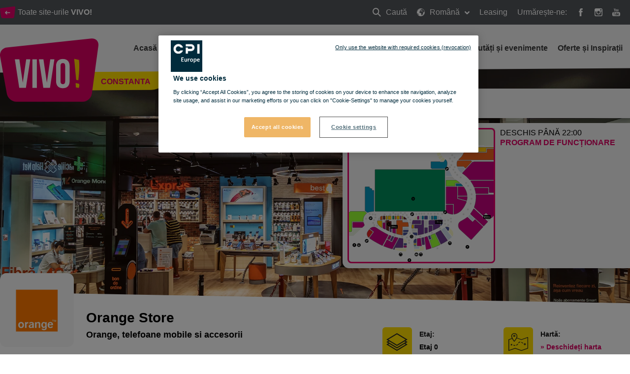

--- FILE ---
content_type: text/html; charset=utf-8
request_url: https://vivo-shopping.com/ro/constanta/cumparaturi/orange-store
body_size: 80810
content:
<!doctype html>
<html data-n-head-ssr lang="ro" data-n-head="%7B%22lang%22:%7B%22ssr%22:%22ro%22%7D%7D">
  <head >
    <title>Orange shop, telefoane,accesorii si asistenta</title><meta data-n-head="ssr" charset="utf-8"><meta data-n-head="ssr" name="viewport" content="width=device-width, initial-scale=1, minimum-scale=1"><meta data-n-head="ssr" http-equiv="X-UA-Compatible" content="IE=edge"><meta data-n-head="ssr" name="og:type" property="og:type" content="website"><meta data-n-head="ssr" name="og:url" property="og:url" content="https://vivo-shopping.com/ro/constanta/cumparaturi/orange-store"><meta data-n-head="ssr" name="description" content="Orange shop, ofera o gama larga de telefoane, accesorii, servicii si poti descoperi ce abonament de voce sau de date ti se potriveste cel mai bine"><meta data-n-head="ssr" name="og:title" property="og:title" content="Orange shop, telefoane,accesorii si asistenta"><meta data-n-head="ssr" name="og:description" property="og:description" content="Orange shop, ofera o gama larga de telefoane, accesorii, servicii si poti descoperi ce abonament de voce sau de date ti se potriveste cel mai bine"><meta data-n-head="ssr" name="og:image" property="og:image" content="https://cdn.cpi-europe.com/uploads/production/5e21a7dddee6e56db91bce1c/orange2.jpg"><meta data-n-head="ssr" name="twitter:card" property="twitter:card" content="summary"><meta data-n-head="ssr" name="HandheldFriendly" content="true"><meta data-n-head="ssr" name="MobileOptimized" content="true"><meta data-n-head="ssr" name="content-language" content="ro"><link data-n-head="ssr" rel="manifest" href="/manifest.json"><link data-n-head="ssr" rel="preconnect" href="https://fonts.cdnfonts.com"><link data-n-head="ssr" rel="preconnect" href="https://cdn.immofinanz.com"><link data-n-head="ssr" rel="preconnect" href="https://images.immofinanz.com"><link data-n-head="ssr" rel="stylesheet" href="https://fonts.cdnfonts.com/css/avenir-lt-pro?styles=60917,60923,60919"><link data-n-head="ssr" rel="alternate" hreflang="x-default" href="https://vivo-shopping.com/en/constanta/shopping/orange-store"><link data-n-head="ssr" rel="alternate" hreflang="en" href="https://vivo-shopping.com/en/constanta/shopping/orange-store"><link data-n-head="ssr" rel="alternate" hreflang="ro" href="https://vivo-shopping.com/ro/constanta/cumparaturi/orange-store"><link data-n-head="ssr" rel="canonical" href="https://vivo-shopping.com/ro/constanta/cumparaturi/orange-store"><link data-n-head="ssr" rel="icon" type="image/x-icon" href="https://cdn.cpi-europe.com/uploads/production/5e21a7dddee6e56db91bce1c/vivo.ico"><script data-n-head="ssr" src="https://cdnjs.cloudflare.com/polyfill/v3/polyfill.min.js?version=3.27.4&amp;features=default%2Cfetch%2CObject.entries"></script><script data-n-head="ssr" src="https://cdnjs.cloudflare.com/ajax/libs/object-fit-images/3.2.4/ofi.min.js"></script><link rel="preload" href="/_nuxt/53e04fe.js" as="script"><link rel="preload" href="/_nuxt/0e24bed.js" as="script"><link rel="preload" href="/_nuxt/css/cc90478.css" as="style"><link rel="preload" href="/_nuxt/1a77823.js" as="script"><link rel="preload" href="/_nuxt/css/5a39e81.css" as="style"><link rel="preload" href="/_nuxt/99c7743.js" as="script"><link rel="stylesheet" href="/_nuxt/css/cc90478.css"><link rel="stylesheet" href="/_nuxt/css/5a39e81.css">
  </head>
  <body class="theme theme--vivo-shopping" data-n-head="%7B%22class%22:%7B%22ssr%22:%22theme%20theme--vivo-shopping%22%7D%7D">
    <div data-server-rendered="true" id="__nuxt"><!----><div id="__layout"><div class="site" data-v-58a7c578><header id="header" class="site-header" data-v-58a7c578><div class="site-header__meta"><div class="site-header__meta__content container"><div class="site-header__meta__left"><a href="/ro/despre-vivo#location" title="Toate site-urile &lt;strong&gt;VIVO!&lt;/strong&gt;" class="site-header__meta__button"><span class="svg-inline"><svg xmlns="http://www.w3.org/2000/svg" xmlns:xlink="http://www.w3.org/1999/xlink" width="30.7" height="23.83" viewBox="0 0 30.7 23.83">
    <g>
        <g transform="matrix(1, 0, 0, 1, -30, -27)" >
            <path d="M546.8-53.212a3.291,3.291,0,0,1-2.906,3.08H523.318a3.429,3.429,0,0,1-3.015-3.059l-2.085-13.994a2.807,2.807,0,0,1,2.089-3.387l26.317-3.372c1.4-.179,2.39,1.061,2.2,2.755Z" transform="translate(-488.18 100.96)" fill="#e5006b" />
        </g>
        <path d="M11.5,8.923H4.485L6.173,7.235a.693.693,0,0,0,.212-.5A.739.739,0,0,0,5.654,6a.689.689,0,0,0-.5.212L2.242,9.12A.7.7,0,0,0,2,9.654a.662.662,0,0,0,.236.529L5.15,13.1a.689.689,0,0,0,.5.212.739.739,0,0,0,.731-.731.693.693,0,0,0-.212-.5L4.485,10.384H11.5a.731.731,0,1,0,0-1.461Z" transform="translate(8.154 3.025)" fill="#fff" />
    </g>
</svg></span><span>Toate site-urile <strong>VIVO!</strong></span></a><!----></div><div class="site-header__meta__right"><ul class="site-header__meta__menu"><li class="site-header__meta__menu__item site-header__meta__menu__item--search"><a href="/ro/constanta/cauta" title="Caută" class="site-header__meta__menu__item__link"><span class="svg-inline"><svg xmlns="http://www.w3.org/2000/svg" width="17.414" height="17.414" viewBox="0 0 17.414 17.414">
  <g transform="translate(1 1)">
    <g data-name="3" transform="translate(0 0)">
      <circle cx="5.833" cy="5.833" r="5.833" fill="none" stroke="#fff" stroke-width="2"/>
      <path d="M15,15l5,5" transform="translate(-5 -5)" fill="none" stroke="#fff" stroke-linecap="round" stroke-linejoin="round" stroke-width="2" fill-rule="evenodd"/>
    </g>
  </g>
</svg>
</span> Caută
                            <span class="hidden-text">Caută</span></a></li><li class="site-header__meta__menu__item site-header__meta__menu__item--has-dropdown"><a href="#" title="Română" class="site-header__meta__menu__item__link"><span class="svg-inline"><svg xmlns="http://www.w3.org/2000/svg" width="16" height="15.999" viewBox="0 0 16 15.999">
  <g transform="translate(-1.457 -1.028)">
    <path data-name="Pfad 1567" d="M13.179,6.288v.02l.012-.015Z" transform="translate(-5.104 -1.373)" fill="#fff"/>
    <path data-name="Pfad 1568" d="M9.457,1.028a8,8,0,1,0,8,8A8.009,8.009,0,0,0,9.457,1.028Zm7.309,8c0,.14-.012.277-.021.415-.051-.13-.129-.3-.148-.372-.027-.111-.193-.5-.193-.5a1.249,1.249,0,0,0-.276-.276c-.11-.055-.193-.193-.386-.3a.8.8,0,0,0-.44-.165c-.166,0-.33-.221-.524-.331s-.22-.055-.22-.055a1.862,1.862,0,0,1,.22.413c0,.082.247.22.5.165a2.718,2.718,0,0,0,.247.386c.082.082-.028.165-.193.276a.894.894,0,0,0-.221.165,3.715,3.715,0,0,1-.44.276c-.082.055-.413.22-.578.055-.081-.08-.056-.247-.11-.358s-.634-.964-.909-1.349a1.6,1.6,0,0,0-.247-.33c-.082-.056.193-.056.193-.056a2.051,2.051,0,0,0-.028-.33.847.847,0,0,1,.028-.33s-.276.165-.359.22-.165-.11-.274-.248a1.184,1.184,0,0,1-.248-.441c-.028-.137.138-.193.138-.193l.247-.137a2.006,2.006,0,0,1,.5-.028c.193.028.5.055.5.055s.082-.193-.028-.276-.359-.22-.469-.193.055-.138.192-.248l-.3-.055s-.277.138-.36.165a.7.7,0,0,0-.337.22c-.11.138.044.33-.066.386a1.719,1.719,0,0,1-.267.11,1.389,1.389,0,0,1-.344,0c-.285,0-.1.26-.028.352l-.22-.269-.163-.385s-.235-.165-.345-.22-.449-.248-.449-.248l.024.248.319.323.028.007.166.22-.366.028V5.6c-.346-.084-.255-.169-.294-.2-.082-.055-.273-.193-.273-.193s-.324.055-.407.083-.106.11-.27.165a.519.519,0,0,0-.3.22,4.021,4.021,0,0,1-.343.44c-.111.111-.315.082-.4.082a4.307,4.307,0,0,1-.481-.11V5.627a1.163,1.163,0,0,0,.027-.344L8,5.242l.4-.083.118-.083.169-.22a.233.233,0,0,1-.053-.33c.066-.093.3-.11.414-.193A1.146,1.146,0,0,1,9.326,4.2s.193-.165.386-.358a1.723,1.723,0,0,1,.3-.138,3.175,3.175,0,0,0,.552.413,1.65,1.65,0,0,0,.386-.193.9.9,0,0,0,.055-.33c-.028-.082-.165-.358-.165-.358s-.082.138-.165.248a1.261,1.261,0,0,0-.138.248s-.386-.027-.413-.109-.082-.219-.111-.3-.247-.08-.412-.025S9.63,3,9.63,3s.166-.208.276-.208a3.207,3.207,0,0,0,.468-.168,3.583,3.583,0,0,1,.579-.154c.138,0,.3.059.386.059h.413l.578-.046s.5.184.33.294a2.033,2.033,0,0,1,.276.2c.077.078.277-.072.392-.136A7.3,7.3,0,0,1,16.765,9.028ZM3.625,4.718c0,.11-.15.137,0,.413.192.358.027.523.027.523s-.469.33-.551.386-.3.358-.165.275.3-.165.165.055-.386.578-.44.717-.33.468-.33.634a5.707,5.707,0,0,0-.082.634,1.373,1.373,0,0,1-.09.5A7.25,7.25,0,0,1,3.576,4.708.223.223,0,0,1,3.625,4.718ZM4.51,3.662A7.321,7.321,0,0,1,6.843,2.209c-.086.11-.19.223-.19.223s-.193,0-.551.386a4.641,4.641,0,0,0-.357.385.716.716,0,0,1-.248.276.932.932,0,0,0-.275.3l-.3.11-.247-.11s-.221.083-.194-.028A.951.951,0,0,1,4.51,3.662Zm3.3.643L7.7,4.14l.11-.248L8.076,4V3.506l.254-.137.211.3.324.359L8.649,4.2l-.574.11V4.013Zm3.581,2.589c.064-.051.275.082.275.082a4.5,4.5,0,0,1,.8.22c.111.083.3.138.359.221a3.486,3.486,0,0,1,.274.413c.028.082.166.386.194.5a2.476,2.476,0,0,0,.193.523c.082.138.551.744.716,1.019l.5-.082a1.52,1.52,0,0,1-.111.33c-.055.082-.22.3-.3.413a2.22,2.22,0,0,1-.358.413c-.165.137-.166.275-.248.386a2.552,2.552,0,0,0-.193.358s.055.551.082.661-.193.413-.193.413l-.248.248-.332.44.027.413s-.251.194-.389.3-.115.193-.225.3a2.432,2.432,0,0,1-.651.33c-.11.028-.718.11-.718.11v-.247l-.012-.276a1.834,1.834,0,0,0-.167-.44c-.083-.11-.047-.276-.185-.413a.812.812,0,0,1-.216-.331,1.017,1.017,0,0,1,.03-.33s.111-.3.166-.413a.482.482,0,0,0-.055-.386,1.523,1.523,0,0,1-.082-.468c0-.082-.221-.221-.3-.3s-.055-.193-.055-.3a2.89,2.89,0,0,1-.055-.552c.028-.193-.247-.055-.413,0s-.275-.055-.275-.221-.3-.027-.5.082a4.321,4.321,0,0,1-.635.193.27.27,0,0,1-.329-.082,3.338,3.338,0,0,0-.33-.248,1.7,1.7,0,0,1-.387-.385,2.7,2.7,0,0,1-.412-.716,2.653,2.653,0,0,1,0-.469,2.122,2.122,0,0,1,.027-.44,1.532,1.532,0,0,1,.193-.441,1.78,1.78,0,0,1,.468-.358c.082-.055.276-.22.276-.33s.111-.165.165-.276.248-.385.5-.275a2.4,2.4,0,0,0,.3-.055,4.132,4.132,0,0,0,.412-.165,1.564,1.564,0,0,1,.385-.081,1.368,1.368,0,0,0,.3.086c.082,0,.351-.048.351-.048a3.937,3.937,0,0,1,.124.482c0,.083.082.165.221.22S11.116,7.115,11.392,6.894Zm3.167,5.4a2.437,2.437,0,0,1-.055.413c-.029.11-.083.3-.11.412a.942.942,0,0,1-.247.386c-.082.055-.221.221-.3.248s-.138-.193-.111-.3a4.308,4.308,0,0,1,.165-.413s.028-.165.055-.276.359-.247.359-.247l.221-.413A1.121,1.121,0,0,1,14.559,12.293ZM2.337,10.652a.406.406,0,0,1,.158.1.919.919,0,0,0,.3.193c.137.056.193.137.358.22s.111.028.33.276a.809.809,0,0,1,.248.386,2.078,2.078,0,0,0,.193.359c.055.082.22.137.3.193a.673.673,0,0,0,.3.11c.083,0,.331.248.469.275s.138.3.138.3L5,13.45l-.111.413.111.33a.619.619,0,0,1-.275.138c-.1,0-.136.064-.247.034A7.3,7.3,0,0,1,2.337,10.652Z" transform="translate(0 0)" fill="#fff"/>
  </g>
</svg>
</span> Română
                            <span class="svg-inline site-header__meta__menu__item__dropdown-icon"><svg style="width: 10px; height: 10px; " xmlns="http://www.w3.org/2000/svg" width="12" height="7.465" viewBox="0 0 12 7.465">
  <path d="M9.661,16.694,4.856,11.889a1.136,1.136,0,0,1,0-1.6l.4-.4a1.136,1.136,0,0,1,1.6,0l3.667,3.667,3.668-3.667a1.136,1.136,0,0,1,1.6,0l.4.4a1.136,1.136,0,0,1,0,1.6l-4.806,4.805a1.124,1.124,0,0,1-.864.324A1.126,1.126,0,0,1,9.661,16.694Z" transform="translate(-4.526 -9.556)" fill="#fff"/>
</svg>
</span></a><div class="site-header__meta__menu__item__dropdown"><ul><li><a href="/en/constanta/shopping/orange-store" title="Engleză">Engleză</a></li><!----></ul></div></li><li class="site-header__meta__menu__item site-header__meta__menu__item--search"><a href="/ro/leasing" class="site-header__meta__menu__item__link">
                            Leasing
                        </a></li><li class="site-header__meta__menu__item site-header__meta__menu__item--social-icons"><span>Urmărește-ne:</span><a href="https://www.facebook.com/VivoConstanta" target="_blank" rel="noopener noreferrer" title="VIVO! @ Facebook"><span class="svg-inline"><svg style="width: 16px; height: 16px; " xmlns="http://www.w3.org/2000/svg" width="8.951" height="19.263" viewBox="0 0 8.951 19.263">
  <path d="M26.933,12.333H23.884v-2a.814.814,0,0,1,.848-.926h2.151v-3.3L23.921,6.1a3.752,3.752,0,0,0-4.037,4.037v2.2h-1.9v3.4h1.9v9.624h4V15.735h2.7Z" transform="translate(-17.982 -6.096)" fill="#fff"/>
</svg>
</span><span class="hidden-text">Facebook</span></a><a href="https://www.instagram.com/vivoconstanta/" target="_blank" rel="noopener noreferrer" title="VIVO! @ Instagram"><span class="svg-inline"><svg style="width: 16px; height: 16px; " xmlns="http://www.w3.org/2000/svg" width="19.768" height="19.767" viewBox="0 0 19.768 19.767">
  <path d="M19.366,4.831H7.239a3.824,3.824,0,0,0-3.82,3.82V20.778a3.824,3.824,0,0,0,3.82,3.82H19.367a3.824,3.824,0,0,0,3.82-3.82V8.65A3.824,3.824,0,0,0,19.366,4.831Zm1.1,2.278.437,0v3.351l-3.339.011-.012-3.35Zm-9.981,5.577a3.473,3.473,0,1,1-.658,2.029A3.478,3.478,0,0,1,10.481,12.686ZM21.26,20.778a1.9,1.9,0,0,1-1.894,1.894H7.239a1.9,1.9,0,0,1-1.894-1.894V12.686H8.3a5.405,5.405,0,1,0,10.013,0H21.26Z" transform="translate(-3.419 -4.831)" fill="#fff"/>
</svg>
</span><span class="hidden-text">Instagram</span></a><a href="https://www.youtube.com/channel/UCCRRe7856AGY3HCYcqMEmaA" target="_blank" rel="noopener noreferrer" title="VIVO! @ Youtube"><span class="svg-inline"><svg style="width: 16px; height: 16px; " xmlns="http://www.w3.org/2000/svg" width="19.557" height="19.129" viewBox="0 0 19.557 19.129">
  <path data-name="Pfad 1683" d="M19.807,28.21H7.4a3.573,3.573,0,0,0-3.572,3.573v2.871A3.573,3.573,0,0,0,7.4,38.228H19.807a3.573,3.573,0,0,0,3.572-3.573V31.783A3.574,3.574,0,0,0,19.807,28.21ZM10,30.445H8.849v5.734H7.734V30.445H6.581V29.47H10v.975Zm3.26,5.734h-.989v-.542a2.116,2.116,0,0,1-.571.457,1.192,1.192,0,0,1-.575.158.615.615,0,0,1-.517-.221,1.067,1.067,0,0,1-.173-.663V31.229h.989v3.8a.423.423,0,0,0,.061.254.243.243,0,0,0,.2.079.562.562,0,0,0,.276-.1,1.336,1.336,0,0,0,.307-.266v-3.76h.989Zm3.59-1.022a1.233,1.233,0,0,1-.233.806.822.822,0,0,1-.672.28,1.178,1.178,0,0,1-.518-.108,1.271,1.271,0,0,1-.423-.335v.379h-1V29.47h1v2.161a1.544,1.544,0,0,1,.423-.343.971.971,0,0,1,.457-.118.854.854,0,0,1,.717.315,1.474,1.474,0,0,1,.248.925v2.747Zm3.43-1.334H18.391v.933a1.079,1.079,0,0,0,.1.542.369.369,0,0,0,.336.151.409.409,0,0,0,.344-.128,1.069,1.069,0,0,0,.1-.565v-.225h1.018v.254a1.587,1.587,0,0,1-.373,1.148,1.474,1.474,0,0,1-1.11.382,1.364,1.364,0,0,1-1.047-.407,1.58,1.58,0,0,1-.382-1.122V32.562a1.4,1.4,0,0,1,.421-1.05,1.492,1.492,0,0,1,1.083-.4,1.388,1.388,0,0,1,1.044.375,1.488,1.488,0,0,1,.364,1.079Z" transform="translate(-3.823 -19.099)" fill="#fff"/>
  <path data-name="Pfad 1684" d="M40.8,37.646a.393.393,0,0,0-.339.137.721.721,0,0,0-.1.443v.5h.874v-.5a.724.724,0,0,0-.1-.443A.379.379,0,0,0,40.8,37.646Z" transform="translate(-25.79 -24.773)" fill="#fff"/>
  <path data-name="Pfad 1685" d="M32.285,37.6a.487.487,0,0,0-.209.048.708.708,0,0,0-.2.152v3.083a.845.845,0,0,0,.234.176.581.581,0,0,0,.239.053.321.321,0,0,0,.267-.106.543.543,0,0,0,.085-.341V38.113a.592.592,0,0,0-.1-.381A.383.383,0,0,0,32.285,37.6Z" transform="translate(-20.688 -24.747)" fill="#fff"/>
  <path data-name="Pfad 1686" d="M14.606,12.752H15.86V9.685L17.32,5.36H16.045l-.776,2.955H15.19L14.376,5.36H13.113l1.493,4.463Z" transform="translate(-9.409 -5.36)" fill="#fff"/>
  <path data-name="Pfad 1687" d="M25.5,15.606a1.7,1.7,0,0,0,1.193-.4,1.421,1.421,0,0,0,.431-1.1V11.293a1.312,1.312,0,0,0-.44-1.02,1.642,1.642,0,0,0-1.134-.4,1.829,1.829,0,0,0-1.209.375,1.247,1.247,0,0,0-.449,1.009v2.826a1.444,1.444,0,0,0,.439,1.106A1.643,1.643,0,0,0,25.5,15.606Zm-.462-4.385a.371.371,0,0,1,.126-.289.494.494,0,0,1,.333-.109.551.551,0,0,1,.357.109.357.357,0,0,1,.136.289v2.971a.448.448,0,0,1-.134.345.5.5,0,0,1-.359.125.447.447,0,0,1-.341-.124.479.479,0,0,1-.118-.346V11.221Z" transform="translate(-15.888 -8.077)" fill="#fff"/>
  <path data-name="Pfad 1688" d="M35.042,15.756a1.4,1.4,0,0,0,.646-.175,2.361,2.361,0,0,0,.642-.509v.6h1.114V10.224H36.329v4.139a1.541,1.541,0,0,1-.343.293.646.646,0,0,1-.311.115.268.268,0,0,1-.226-.088.446.446,0,0,1-.072-.278v-4.18H34.265v4.557a1.15,1.15,0,0,0,.195.729A.7.7,0,0,0,35.042,15.756Z" transform="translate(-22.127 -8.285)" fill="#fff"/>
</svg>
</span><span class="hidden-text">Youtube</span></a></li></ul></div></div></div><div class="site-header__quickinfo"><a href="/ro/constanta/servicii/directii" title="Cum ajungi aici Găsește calea" class="site-header__quickinfo__item"><span class="svg-inline site-header__quickinfo__item__icon"><svg xmlns="http://www.w3.org/2000/svg" width="23" height="21.075" viewBox="0 0 23 21.075">
  <g transform="translate(-4 0.2)">
    <g data-name="Gruppe 365" transform="translate(4 -0.2)">
      <path data-name="Pfad 1643" d="M22.847,7.549a.331.331,0,0,0-.36-.036l-7.34,2.626L10,8.269a5.289,5.289,0,0,0,.432-1.907A3.479,3.479,0,0,0,9.391,3.843,3.562,3.562,0,0,0,3.31,6.362,6.8,6.8,0,0,0,3.994,8.88L.252,10.14A.433.433,0,0,0,0,10.5V23.452a.378.378,0,0,0,.18.324.511.511,0,0,0,.216.072.216.216,0,0,0,.144-.036l7.34-2.59L15,23.848a.307.307,0,0,0,.252,0l7.484-2.662a.433.433,0,0,0,.252-.36V7.873A.29.29,0,0,0,22.847,7.549ZM6.872,3.52a2.609,2.609,0,0,1,1.943.828h0A2.667,2.667,0,0,1,9.642,6.29,5.125,5.125,0,0,1,9.1,8.269,21.927,21.927,0,0,1,6.872,11.9a1.523,1.523,0,0,1-.18-.252A19.958,19.958,0,0,1,4.929,8.809a5.927,5.927,0,0,1-.792-2.555A2.733,2.733,0,0,1,6.872,3.52ZM22.235,20.538l-7.088,2.519L8.023,20.43c-.036,0-.108-.036-.144-.036a.216.216,0,0,0-.144.036L.792,22.912V10.787l3.6-1.259v.036c.036.036.036.072.072.108l.108.216c.036.036.036.072.072.108l.108.216c.036.036.036.072.072.108a.787.787,0,0,0,.108.18c.036.036.036.072.072.108.036.072.072.108.108.18.036.036.036.072.072.108.036.072.072.108.108.18.036.036.036.072.072.108.036.072.072.108.108.18.036.036.036.072.072.108.036.072.072.108.108.18.036.036.036.072.072.072a.5.5,0,0,0,.108.144c0,.036.036.036.036.072a.5.5,0,0,0,.108.144l.036.036c.036.036.072.108.108.144l.036.036c.036.036.072.108.108.144h0l.108.108h0c.072.108.144.18.144.216a.351.351,0,0,0,.324.144.647.647,0,0,0,.324-.144l.108-.108.036-.036.072-.072.036-.036c.036-.036.036-.072.072-.108,0-.036.036-.036.036-.072.036-.036.072-.072.072-.108.036-.036.036-.072.072-.108a.5.5,0,0,0,.108-.144c.036-.036.036-.072.072-.108a.5.5,0,0,0,.108-.144c.036-.036.072-.072.072-.108.036-.036.072-.108.108-.144s.072-.108.108-.144.072-.108.108-.144.072-.108.108-.144c.036-.072.072-.108.108-.18.036-.036.072-.108.108-.144.036-.072.072-.108.108-.18s.072-.108.108-.18.072-.108.108-.18.072-.108.108-.18.072-.108.108-.18.072-.108.108-.18.072-.108.108-.18.072-.108.108-.18a.787.787,0,0,1,.108-.18c.036-.072.072-.108.072-.18V8.88l5.325,1.943a.307.307,0,0,0,.252,0l6.944-2.483v12.2Z" transform="translate(0 -2.8)" fill="#dd0063"/>
      <path data-name="Pfad 1644" d="M50.849,38.378a.612.612,0,0,0,.252.036,1.213,1.213,0,0,0,.612-.18,1.268,1.268,0,0,0,.5-.72,1.208,1.208,0,0,0-.144-.863,1.268,1.268,0,0,0-.72-.5,1.185,1.185,0,0,0-1.4.863h0a1.208,1.208,0,0,0,.144.864A1.484,1.484,0,0,0,50.849,38.378Zm-.108-1.223a.364.364,0,0,1,.432-.288c.108.036.18.072.216.18a.382.382,0,0,1,.036.288c-.036.108-.072.18-.18.216a.382.382,0,0,1-.288.036c-.108-.036-.18-.072-.216-.18Z" transform="translate(-31.96 -24.13)" fill="#dd0063"/>
      <path data-name="Pfad 1645" d="M8.623,38.58l-.252.144-.144-.252a.389.389,0,1,0-.648.432l.144.252-.252.144a.367.367,0,0,0-.108.54.27.27,0,0,0,.288.18.511.511,0,0,0,.216-.072l.252-.144.144.252a.429.429,0,0,0,.324.18.511.511,0,0,0,.216-.072.367.367,0,0,0,.108-.54l-.144-.252.252-.144a.367.367,0,0,0,.108-.54A.347.347,0,0,0,8.623,38.58Z" transform="translate(-4.665 -25.519)" fill="#dd0063"/>
      <path data-name="Pfad 1646" d="M17.833,41.77a6.37,6.37,0,0,1-1.475-.18.4.4,0,0,0-.144.792,9.637,9.637,0,0,0,1.619.18h0a.4.4,0,1,0,0-.792Z" transform="translate(-10.17 -27.63)" fill="#dd0063"/>
      <path data-name="Pfad 1647" d="M26.763,38.035a2.935,2.935,0,0,1-.9.864,3.926,3.926,0,0,1-.4.216.411.411,0,0,0-.216.54.433.433,0,0,0,.36.252.216.216,0,0,0,.144-.036,1.939,1.939,0,0,0,.468-.252,4.381,4.381,0,0,0,1.115-1.043.361.361,0,0,0-.072-.54C27.159,37.819,26.907,37.855,26.763,38.035Z" transform="translate(-16.149 -25.263)" fill="#dd0063"/>
      <path data-name="Pfad 1648" d="M34.008,31.1a2.179,2.179,0,0,0-.828.18,3.033,3.033,0,0,0-1.043.828.437.437,0,0,0,.036.576.389.389,0,0,0,.252.108.327.327,0,0,0,.288-.144,2.565,2.565,0,0,1,.756-.612,2.367,2.367,0,0,1,.54-.144.4.4,0,0,0,0-.792Z" transform="translate(-20.516 -20.918)" fill="#dd0063"/>
      <path data-name="Pfad 1649" d="M41.552,32.425a.424.424,0,0,0,.216.54,8.038,8.038,0,0,1,1.4.792.511.511,0,0,0,.216.072.378.378,0,0,0,.324-.18.4.4,0,0,0-.108-.54,9.338,9.338,0,0,0-1.547-.828A.338.338,0,0,0,41.552,32.425Z" transform="translate(-26.585 -21.632)" fill="#dd0063"/>
      <path data-name="Pfad 1650" d="M16.923,10.847A1.223,1.223,0,1,0,15.7,9.623,1.236,1.236,0,0,0,16.923,10.847Zm0-1.655a.432.432,0,1,1-.432.432A.5.5,0,0,1,16.923,9.192Z" transform="translate(-10.051 -6.385)" fill="#dd0063"/>
    </g>
  </g>
</svg>
</span><span class="site-header__quickinfo__item__label">Cum ajungi aici <em>Găsește calea</em></span></a><div class="site-header__quickinfo__item"><div class="quickinfo__item-container "><!----><div data-fetch-key="FloorplanToggle:0" class="floorplantoggle"><!----><div class="floorplantoggle__button"><svg xmlns="http://www.w3.org/2000/svg" width="37" height="37" viewBox="0 0 37 37"><g data-name="Gruppe 387" transform="translate(-1004 -360)"><rect data-name="Rechteck 208" width="37" height="37" rx="6" transform="translate(1004 360)" fill="#dd0063"></rect><g transform="translate(1012.209 366.957)"><path data-name="Pfad 1680" d="M25.484,24.084l-5.619-5.618a8.912,8.912,0,1,0-1.4,1.4l5.619,5.619a.99.99,0,0,0,1.4-1.4ZM12.908,19.836a6.928,6.928,0,1,1,6.928-6.928A6.928,6.928,0,0,1,12.908,19.836Z" transform="translate(-4 -4)" fill="#fff"></path><path data-name="Pfad 1681" d="M30.928,26.969H28.949V24.99a.99.99,0,1,0-1.979,0v1.979H24.99a.99.99,0,1,0,0,1.979h1.979v1.979a.99.99,0,0,0,1.979,0V28.949h1.979a.99.99,0,0,0,0-1.979Z" transform="translate(-19.051 -19.051)" fill="#fff"></path></g></g></svg></div></div><div class="site-header__quickinfo__item__label">Deschis până 22:00 <em>Program de funcționare</em></div><!----></div><!----></div></div><nav class="site-header__menubar"><div class="site-header__menubar__container container"><div class="site-header__menubar__brand"><a href="/ro/constanta" title="Constanta" class="site-header__menubar__brand__logo"><span class="svg-inline"><svg xmlns="http://www.w3.org/2000/svg" width="200.724" height="128.402" viewBox="0 0 200.724 128.402">
  <g transform="translate(-269.152 -119.062)">
    <g data-name="Logo" transform="translate(269.152 119.062)">
      <path data-name="Pfad 160" d="M456.5,280.871a19.8,19.8,0,0,1-19.021,16.593H302.8c-9.214,0-18.1-7.41-19.732-16.483l-13.649-75.405a15.368,15.368,0,0,1,13.672-18.251l172.236-18.171c9.169-.962,15.643,5.716,14.395,14.845Z" transform="translate(-269.152 -169.062)" fill="#dd0063"/>
      <g data-name="Gruppe 43" transform="translate(30.263 41.575)">
        <path data-name="Pfad 161" d="M493.008,506.23l6.971-47.323h8.375L499.4,516.924H485.788l-8.954-58.017h9.21Z" transform="translate(-476.834 -458.247)" fill="#fff"/>
        <path data-name="Pfad 162" d="M722.188,458.907h9.127v58.017h-9.127Z" transform="translate(-686.436 -458.247)" fill="#fff"/>
        <path data-name="Pfad 163" d="M830.015,506.23l6.972-47.323h8.373l-8.951,58.017H822.8l-8.958-58.017h9.213Z" transform="translate(-764.732 -458.247)" fill="#fff"/>
        <path data-name="Pfad 164" d="M1053.584,468.961c0-9.284,4.887-14.585,13.844-14.585s13.852,5.3,13.852,14.585v30.167c0,9.287-4.89,14.589-13.852,14.589s-13.844-5.3-13.844-14.589Zm9.123,30.746c0,4.148,1.822,5.725,4.722,5.725s4.733-1.577,4.733-5.725V468.382c0-4.146-1.826-5.719-4.733-5.719s-4.722,1.573-4.722,5.719Z" transform="translate(-969.541 -454.376)" fill="#fff"/>
      </g>
      <path data-name="Pfad 165" d="M1334.646,790.478l-7.313-1.831.494,8.941,5.9,1.14.317-.737a12.16,12.16,0,0,0,.718-6.928Z" transform="translate(-1173.137 -698.362)" fill="#ffd000"/>
      <path data-name="Pfad 166" d="M1307.068,452.067l4.076,42.667,4.332,1.047s3.454-24.286,1.491-40.54l-.111-.881Z" transform="translate(-1155.825 -410.828)" fill="#ffd000"/>
    </g>
  </g>
</svg>
</span><span class="hidden-text">Constanta</span></a><span class="site-header__menubar__brand__claim">Constanta</span></div><ul class="site-header__menubar__mobile-nav"><li class="site-header__menubar__mobile-nav__item"><a href="/ro/constanta/cauta" title="Caută" class="site-header__menubar__mobile-nav__link"><span class="svg-inline"><svg style="width: 16px; height: 16px; " xmlns="http://www.w3.org/2000/svg" width="17.414" height="17.414" viewBox="0 0 17.414 17.414">
  <g transform="translate(1 1)">
    <g data-name="3" transform="translate(0 0)">
      <circle cx="5.833" cy="5.833" r="5.833" fill="none" stroke="#fff" stroke-width="2"/>
      <path d="M15,15l5,5" transform="translate(-5 -5)" fill="none" stroke="#fff" stroke-linecap="round" stroke-linejoin="round" stroke-width="2" fill-rule="evenodd"/>
    </g>
  </g>
</svg>
</span><span class="hidden-text">Caută</span></a></li><li class="site-header__menubar__mobile-nav__item"><a href="#" title="Toggle menu" class="site-header__menubar__mobile-nav__link"><span class="svg-inline"><svg style="width: 16px; height: 16px; " xmlns="http://www.w3.org/2000/svg" viewBox="0 0 12 12" width="12" height="12"><title>menu 8</title><g class="nc-icon-wrapper" fill="#fff"><path d="M11,9H1a1,1,0,0,0,0,2H11a1,1,0,0,0,0-2Z" fill="#fff"/> <path d="M11,1H1A1,1,0,0,0,1,3H11a1,1,0,0,0,0-2Z" fill="#fff"/> <path d="M11,5H1A1,1,0,0,0,1,7H11a1,1,0,0,0,0-2Z" data-color="color-2"/></g></svg></span><span class="hidden-text">Toggle menu</span></a></li></ul><ul class="site-header__menubar__nav"><li class="site-header__menubar__nav__item"><a href="/ro/constanta" title="Acasă" class="site-header__menubar__nav__link">
                        Acasă
                    </a></li><li class="site-header__menubar__nav__item"><a href="/ro/constanta/cumparaturi" title="Cumpărături" class="site-header__menubar__nav__link">
                                Cumpărături
                            </a></li><li class="site-header__menubar__nav__item"><a href="/ro/constanta/restaurante" title="Restaurante" class="site-header__menubar__nav__link">
                                Restaurante
                            </a></li><li class="site-header__menubar__nav__item"><a href="/ro/constanta/distractie" title="Distracție" class="site-header__menubar__nav__link">
                                Distracție
                            </a></li><li class="site-header__menubar__nav__item"><a href="/ro/constanta/sanatate-si-infrumusetare" title="Sănătate și Înfrumusețare" class="site-header__menubar__nav__link">
                                Sănătate și Înfrumusețare
                            </a></li><li class="site-header__menubar__nav__item site-header__menubar__nav__item--has-dropdown"><a href="/ro/constanta/servicii" title="Servicii" class="site-header__menubar__nav__link">
                            Servicii
                        </a><ul class="site-header__menubar__nav__item__dropdown"><li><a href="/ro/constanta/servicii" title="Prezentare generală"><span class="arrow">»</span><span>Prezentare generală</span></a></li><li><a href="/ro/constanta/servicii/cariere" title="Cariere"><span class="arrow">»</span><span>Cariere</span></a></li><li><a href="/ro/constanta/servicii#facilitati-pentru-familie" title="Facilități pentru familie"><span class="arrow">»</span><span>Facilități pentru familie</span></a></li><li><a href="/ro/constanta/servicii#facilitati" title="Facilități"><span class="arrow">»</span><span>Facilități</span></a></li><li><a href="/ro/constanta/servicii#obiecte-pierdute" title="Obiecte pierdute"><span class="arrow">»</span><span>Obiecte pierdute</span></a></li><li><a href="/ro/constanta/servicii/directii" title="Direcții"><span class="arrow">»</span><span>Direcții</span></a></li><li><a href="/ro/constanta/servicii/directii#parcare" title="Parcare"><span class="arrow">»</span><span>Parcare</span></a></li><li><a href="/ro/constanta/servicii/directii#accesibilitate" title="Accesibilitate"><span class="arrow">»</span><span>Accesibilitate</span></a></li></ul></li><li class="site-header__menubar__nav__item"><a href="/ro/constanta/noutati-si-evenimente" title="Noutăți și evenimente" class="site-header__menubar__nav__link">
                                Noutăți și evenimente
                            </a></li><li class="site-header__menubar__nav__item"><a href="/ro/constanta/ofertesiinspiratii" title="Oferte și Inspirații" class="site-header__menubar__nav__link">
                                Oferte și Inspirații
                            </a></li><li class="site-header__menubar__nav__item site-header__menubar__nav__item--social-icons"><a href="https://www.facebook.com/VivoConstanta" target="_blank" rel="noopener noreferrer" title="VIVO! @ Facebook"><span class="svg-inline"><svg style="width: 24px; height: 24px; fill:#000;" xmlns="http://www.w3.org/2000/svg" width="8.951" height="19.263" viewBox="0 0 8.951 19.263">
  <path style="fill: #000" d="M26.933,12.333H23.884v-2a.814.814,0,0,1,.848-.926h2.151v-3.3L23.921,6.1a3.752,3.752,0,0,0-4.037,4.037v2.2h-1.9v3.4h1.9v9.624h4V15.735h2.7Z" transform="translate(-17.982 -6.096)" fill="#fff"/>
</svg>
</span><span class="hidden-text">Facebook</span></a><a href="https://www.instagram.com/vivoconstanta/" target="_blank" rel="noopener noreferrer" title="VIVO! @ Instagram"><span class="svg-inline"><svg style="width: 24px; height: 24px; fill:#000;" xmlns="http://www.w3.org/2000/svg" width="19.768" height="19.767" viewBox="0 0 19.768 19.767">
  <path style="fill: #000" d="M19.366,4.831H7.239a3.824,3.824,0,0,0-3.82,3.82V20.778a3.824,3.824,0,0,0,3.82,3.82H19.367a3.824,3.824,0,0,0,3.82-3.82V8.65A3.824,3.824,0,0,0,19.366,4.831Zm1.1,2.278.437,0v3.351l-3.339.011-.012-3.35Zm-9.981,5.577a3.473,3.473,0,1,1-.658,2.029A3.478,3.478,0,0,1,10.481,12.686ZM21.26,20.778a1.9,1.9,0,0,1-1.894,1.894H7.239a1.9,1.9,0,0,1-1.894-1.894V12.686H8.3a5.405,5.405,0,1,0,10.013,0H21.26Z" transform="translate(-3.419 -4.831)" fill="#fff"/>
</svg>
</span><span class="hidden-text">Instagram</span></a><a href="https://www.youtube.com/channel/UCCRRe7856AGY3HCYcqMEmaA" target="_blank" rel="noopener noreferrer" title="VIVO! @ Youtube"><span class="svg-inline"><svg style="width: 24px; height: 24px; fill:#000;" xmlns="http://www.w3.org/2000/svg" width="19.557" height="19.129" viewBox="0 0 19.557 19.129">
  <path style="fill: #000" data-name="Pfad 1683" d="M19.807,28.21H7.4a3.573,3.573,0,0,0-3.572,3.573v2.871A3.573,3.573,0,0,0,7.4,38.228H19.807a3.573,3.573,0,0,0,3.572-3.573V31.783A3.574,3.574,0,0,0,19.807,28.21ZM10,30.445H8.849v5.734H7.734V30.445H6.581V29.47H10v.975Zm3.26,5.734h-.989v-.542a2.116,2.116,0,0,1-.571.457,1.192,1.192,0,0,1-.575.158.615.615,0,0,1-.517-.221,1.067,1.067,0,0,1-.173-.663V31.229h.989v3.8a.423.423,0,0,0,.061.254.243.243,0,0,0,.2.079.562.562,0,0,0,.276-.1,1.336,1.336,0,0,0,.307-.266v-3.76h.989Zm3.59-1.022a1.233,1.233,0,0,1-.233.806.822.822,0,0,1-.672.28,1.178,1.178,0,0,1-.518-.108,1.271,1.271,0,0,1-.423-.335v.379h-1V29.47h1v2.161a1.544,1.544,0,0,1,.423-.343.971.971,0,0,1,.457-.118.854.854,0,0,1,.717.315,1.474,1.474,0,0,1,.248.925v2.747Zm3.43-1.334H18.391v.933a1.079,1.079,0,0,0,.1.542.369.369,0,0,0,.336.151.409.409,0,0,0,.344-.128,1.069,1.069,0,0,0,.1-.565v-.225h1.018v.254a1.587,1.587,0,0,1-.373,1.148,1.474,1.474,0,0,1-1.11.382,1.364,1.364,0,0,1-1.047-.407,1.58,1.58,0,0,1-.382-1.122V32.562a1.4,1.4,0,0,1,.421-1.05,1.492,1.492,0,0,1,1.083-.4,1.388,1.388,0,0,1,1.044.375,1.488,1.488,0,0,1,.364,1.079Z" transform="translate(-3.823 -19.099)" fill="#fff"/>
  <path style="fill: #000" data-name="Pfad 1684" d="M40.8,37.646a.393.393,0,0,0-.339.137.721.721,0,0,0-.1.443v.5h.874v-.5a.724.724,0,0,0-.1-.443A.379.379,0,0,0,40.8,37.646Z" transform="translate(-25.79 -24.773)" fill="#fff"/>
  <path style="fill: #000" data-name="Pfad 1685" d="M32.285,37.6a.487.487,0,0,0-.209.048.708.708,0,0,0-.2.152v3.083a.845.845,0,0,0,.234.176.581.581,0,0,0,.239.053.321.321,0,0,0,.267-.106.543.543,0,0,0,.085-.341V38.113a.592.592,0,0,0-.1-.381A.383.383,0,0,0,32.285,37.6Z" transform="translate(-20.688 -24.747)" fill="#fff"/>
  <path style="fill: #000" data-name="Pfad 1686" d="M14.606,12.752H15.86V9.685L17.32,5.36H16.045l-.776,2.955H15.19L14.376,5.36H13.113l1.493,4.463Z" transform="translate(-9.409 -5.36)" fill="#fff"/>
  <path style="fill: #000" data-name="Pfad 1687" d="M25.5,15.606a1.7,1.7,0,0,0,1.193-.4,1.421,1.421,0,0,0,.431-1.1V11.293a1.312,1.312,0,0,0-.44-1.02,1.642,1.642,0,0,0-1.134-.4,1.829,1.829,0,0,0-1.209.375,1.247,1.247,0,0,0-.449,1.009v2.826a1.444,1.444,0,0,0,.439,1.106A1.643,1.643,0,0,0,25.5,15.606Zm-.462-4.385a.371.371,0,0,1,.126-.289.494.494,0,0,1,.333-.109.551.551,0,0,1,.357.109.357.357,0,0,1,.136.289v2.971a.448.448,0,0,1-.134.345.5.5,0,0,1-.359.125.447.447,0,0,1-.341-.124.479.479,0,0,1-.118-.346V11.221Z" transform="translate(-15.888 -8.077)" fill="#fff"/>
  <path style="fill: #000" data-name="Pfad 1688" d="M35.042,15.756a1.4,1.4,0,0,0,.646-.175,2.361,2.361,0,0,0,.642-.509v.6h1.114V10.224H36.329v4.139a1.541,1.541,0,0,1-.343.293.646.646,0,0,1-.311.115.268.268,0,0,1-.226-.088.446.446,0,0,1-.072-.278v-4.18H34.265v4.557a1.15,1.15,0,0,0,.195.729A.7.7,0,0,0,35.042,15.756Z" transform="translate(-22.127 -8.285)" fill="#fff"/>
</svg>
</span><span class="hidden-text">Youtube</span></a></li></ul></div></nav></header><main class="site-body" data-v-58a7c578><div class="pagecomponent-container" data-v-58a7c578><div class="col-12" data-v-58a7c578><div class="pagecomponent pagecomponent-vivospotlight" data-v-5fbd84c3 data-v-58a7c578><div class="pagecomponent-vivospotlight__spotlight" style="background-image:url('/pixel.png');" data-v-5fbd84c3><!----></div><div class="pagecomponent-vivospotlight__shopcontent" data-v-5fbd84c3><div class="pagecomponent-vivospotlight__shopcontent__inner container mx-auto" data-v-5fbd84c3><div class="pagecomponent-vivospotlight__shopcontent__info" data-v-5fbd84c3><div class="pagecomponent-vivospotlight__shopcontent__info__header" data-v-5fbd84c3><div class="pagecomponent-vivospotlight__shopcontent__info__header__logo" data-v-5fbd84c3><img src="/pixel.png" alt="" title="" data-v-5fbd84c3></div><div class="pagecomponent-vivospotlight__shopcontent__info__header__content" data-v-5fbd84c3><h1 data-v-5fbd84c3>Orange Store</h1><h2 data-v-5fbd84c3>Orange, telefoane mobile si accesorii</h2></div></div><div class="pagecomponent-vivospotlight__shopcontent__shortinfo pagecomponent-vivospotlight__shopcontent__shortinfo--mobile" data-v-5fbd84c3><ul class="pagecomponent-vivospotlight__shopcontent__shortinfo__list" data-v-5fbd84c3><li class="pagecomponent-vivospotlight__shopcontent__shortinfo__list__item" data-v-5fbd84c3><div class="pagecomponent-vivospotlight__shopcontent__shortinfo__list__item__icon" data-v-5fbd84c3><svg xmlns="http://www.w3.org/2000/svg" width="42.808" height="36.346" viewBox="0 0 42.808 36.346" data-v-5fbd84c3><g id="Icon" transform="translate(1.914 1.173)" data-v-5fbd84c3><path d="M4.385,31.013.262,33.541l19.49,11.945,19.49-11.945L35.12,31.013" transform="translate(-0.262 -11.486)" fill="none" stroke="#272727" stroke-width="2" data-v-5fbd84c3></path><path d="M35.12,22.987l4.123,2.527L19.752,37.459.262,25.514l4.123-2.527" transform="translate(-0.262 -8.514)" fill="none" stroke="#272727" stroke-width="2" data-v-5fbd84c3></path><path d="M19.752,23.891l19.49-11.946L19.752,0,.262,11.945Z" transform="translate(-0.262)" fill="none" stroke="#272727" stroke-width="2" data-v-5fbd84c3></path></g></svg></div><!----></li><li class="pagecomponent-vivospotlight__shopcontent__shortinfo__list__item" data-v-5fbd84c3><div class="pagecomponent-vivospotlight__shopcontent__shortinfo__list__item__icon" data-v-5fbd84c3><svg xmlns="http://www.w3.org/2000/svg" width="39.916" height="36.575" viewBox="0 0 39.916 36.575" data-v-5fbd84c3><g transform="translate(0 -2.8)" data-v-5fbd84c3><g data-name="Gruppe 365" transform="translate(0 2.8)" data-v-5fbd84c3><path data-name="Pfad 1643" d="M39.65,11.042a.574.574,0,0,0-.624-.062L26.288,15.538l-8.929-3.247a9.178,9.178,0,0,0,.749-3.309A6.038,6.038,0,0,0,16.3,4.611,6.181,6.181,0,0,0,5.745,8.982a11.806,11.806,0,0,0,1.186,4.371L.437,15.538A.752.752,0,0,0,0,16.162V38.641a.656.656,0,0,0,.312.562.888.888,0,0,0,.375.125.375.375,0,0,0,.25-.062l12.738-4.5,12.363,4.558a.533.533,0,0,0,.437,0l12.988-4.621a.752.752,0,0,0,.437-.624V11.6A.5.5,0,0,0,39.65,11.042ZM11.926,4.049A4.528,4.528,0,0,1,15.3,5.485h0a4.628,4.628,0,0,1,1.436,3.372,8.894,8.894,0,0,1-.937,3.434A38.054,38.054,0,0,1,11.926,18.6a2.643,2.643,0,0,1-.312-.437,34.638,34.638,0,0,1-3.06-4.933A10.285,10.285,0,0,1,7.181,8.794,4.743,4.743,0,0,1,11.926,4.049ZM38.589,33.584l-12.3,4.371L13.924,33.4c-.062,0-.187-.062-.25-.062a.375.375,0,0,0-.25.062L1.374,37.7V16.662l6.244-2.185v.062c.062.062.062.125.125.187l.187.375c.062.062.062.125.125.187l.187.375c.062.062.062.125.125.187a1.365,1.365,0,0,0,.187.312c.062.062.062.125.125.187.062.125.125.187.187.312.062.062.062.125.125.187.062.125.125.187.187.312.062.062.062.125.125.187.062.125.125.187.187.312.062.062.062.125.125.187.062.125.125.187.187.312.062.062.062.125.125.125a.862.862,0,0,0,.187.25c0,.062.062.062.062.125a.862.862,0,0,0,.187.25l.062.062c.062.062.125.187.187.25l.062.062c.062.062.125.187.187.25h0l.187.187h0c.125.187.25.312.25.375a.609.609,0,0,0,.562.25,1.122,1.122,0,0,0,.562-.25l.187-.187.062-.062.125-.125.062-.062c.062-.062.062-.125.125-.187,0-.062.062-.062.062-.125.062-.062.125-.125.125-.187.062-.062.062-.125.125-.187a.862.862,0,0,0,.187-.25c.062-.062.062-.125.125-.187a.862.862,0,0,0,.187-.25c.062-.062.125-.125.125-.187.062-.062.125-.187.187-.25s.125-.187.187-.25.125-.187.187-.25.125-.187.187-.25c.062-.125.125-.187.187-.312.062-.062.125-.187.187-.25.062-.125.125-.187.187-.312s.125-.187.187-.312.125-.187.187-.312.125-.187.187-.312.125-.187.187-.312.125-.187.187-.312.125-.187.187-.312.125-.187.187-.312a1.365,1.365,0,0,1,.187-.312c.062-.125.125-.187.125-.312v-.062L26.1,16.724a.533.533,0,0,0,.437,0l12.051-4.308V33.584Z" transform="translate(0 -2.8)" fill="#272727" data-v-5fbd84c3></path><path data-name="Pfad 1644" d="M51.532,40.04a1.063,1.063,0,0,0,.437.062,2.105,2.105,0,0,0,1.062-.312,2.2,2.2,0,0,0,.874-1.249,2.1,2.1,0,0,0-.25-1.5,2.2,2.2,0,0,0-1.249-.874,2.056,2.056,0,0,0-2.435,1.5h0a2.1,2.1,0,0,0,.25,1.5A2.575,2.575,0,0,0,51.532,40.04Zm-.187-2.123a.632.632,0,0,1,.749-.5c.187.062.312.125.375.312a.663.663,0,0,1,.062.5c-.062.187-.125.312-.312.375a.663.663,0,0,1-.5.062c-.187-.062-.312-.125-.375-.312Z" transform="translate(-18.75 -15.314)" fill="#272727" data-v-5fbd84c3></path><path data-name="Pfad 1645" d="M9.606,38.795l-.437.25-.25-.437a.675.675,0,1,0-1.124.749l.25.437-.437.25a.636.636,0,0,0-.187.937.468.468,0,0,0,.5.312.887.887,0,0,0,.375-.125l.437-.25.25.437a.745.745,0,0,0,.562.312.887.887,0,0,0,.375-.125.636.636,0,0,0,.187-.937l-.25-.437.437-.25a.636.636,0,0,0,.187-.937A.6.6,0,0,0,9.606,38.795Z" transform="translate(-2.737 -16.129)" fill="#272727" data-v-5fbd84c3></path><path data-name="Pfad 1646" d="M19.266,41.906a11.055,11.055,0,0,1-2.56-.312.7.7,0,0,0-.25,1.374,16.726,16.726,0,0,0,2.81.312h0a.687.687,0,1,0,0-1.374Z" transform="translate(-5.966 -17.367)" fill="#272727" data-v-5fbd84c3></path><path data-name="Pfad 1647" d="M27.894,38.145a5.094,5.094,0,0,1-1.561,1.5,6.811,6.811,0,0,1-.687.375.713.713,0,0,0-.375.937.752.752,0,0,0,.624.437.375.375,0,0,0,.25-.062,3.364,3.364,0,0,0,.812-.437,7.6,7.6,0,0,0,1.936-1.811.626.626,0,0,0-.125-.937C28.581,37.77,28.144,37.833,27.894,38.145Z" transform="translate(-9.474 -15.978)" fill="#272727" data-v-5fbd84c3></path><path data-name="Pfad 1648" d="M35.451,31.1a3.782,3.782,0,0,0-1.436.312A5.263,5.263,0,0,0,32.2,32.848a.759.759,0,0,0,.062,1,.675.675,0,0,0,.437.187.568.568,0,0,0,.5-.25,4.451,4.451,0,0,1,1.311-1.062,4.108,4.108,0,0,1,.937-.25.687.687,0,0,0,0-1.374Z" transform="translate(-12.036 -13.429)" fill="#272727" data-v-5fbd84c3></path><path data-name="Pfad 1649" d="M41.572,32.58a.736.736,0,0,0,.375.937,13.949,13.949,0,0,1,2.435,1.374.888.888,0,0,0,.375.125.656.656,0,0,0,.562-.312.688.688,0,0,0-.187-.937,16.2,16.2,0,0,0-2.685-1.436A.587.587,0,0,0,41.572,32.58Z" transform="translate(-15.596 -13.848)" fill="#272727" data-v-5fbd84c3></path><path data-name="Pfad 1650" d="M17.823,12.646A2.123,2.123,0,1,0,15.7,10.523,2.145,2.145,0,0,0,17.823,12.646Zm0-2.872a.749.749,0,1,1-.749.749A.861.861,0,0,1,17.823,9.774Z" transform="translate(-5.897 -4.903)" fill="#272727" data-v-5fbd84c3></path></g></g></svg></div><div class="pagecomponent-vivospotlight__shopcontent__shortinfo__list__item__content" data-v-5fbd84c3><span class="pagecomponent-vivospotlight__shopcontent__shortinfo__list__item__content__label" data-v-5fbd84c3>Hartă:</span><span class="pagecomponent-vivospotlight__shopcontent__shortinfo__list__item__content__description" data-v-5fbd84c3><a href="#" title="Deschideți harta" data-v-5fbd84c3>» Deschideți harta</a></span></div></li><li class="pagecomponent-vivospotlight__shopcontent__shortinfo__list__item" data-v-5fbd84c3><div class="pagecomponent-vivospotlight__shopcontent__shortinfo__list__item__icon" data-v-5fbd84c3><svg id="Page-1" xmlns="http://www.w3.org/2000/svg" width="30" height="30" viewBox="0 0 30 30" data-v-5fbd84c3><g id="Icons-Communication" data-v-5fbd84c3><g id="phone" data-v-5fbd84c3><path id="Shape" d="M6,13A25.947,25.947,0,0,0,17,24l3.667-3.667A1.327,1.327,0,0,1,22.333,20a17.434,17.434,0,0,0,6,1A1.575,1.575,0,0,1,30,22.667v5.667A1.575,1.575,0,0,1,28.333,30,28.31,28.31,0,0,1,0,1.667,1.575,1.575,0,0,1,1.667,0H7.5A1.575,1.575,0,0,1,9.167,1.667a18.875,18.875,0,0,0,1,6,2.053,2.053,0,0,1-.333,1.667L6,13Z" fill="#272727" fill-rule="evenodd" data-v-5fbd84c3></path></g></g></svg></div><div class="pagecomponent-vivospotlight__shopcontent__shortinfo__list__item__content" data-v-5fbd84c3><span class="pagecomponent-vivospotlight__shopcontent__shortinfo__list__item__content__label" data-v-5fbd84c3>Număr de telefon:</span><span class="pagecomponent-vivospotlight__shopcontent__shortinfo__list__item__content__description" data-v-5fbd84c3><a href="tel:0744448294" title="Număr de telefon: 0744 448 294" data-v-5fbd84c3>0744 448 294</a></span></div></li><!----><li class="pagecomponent-vivospotlight__shopcontent__shortinfo__list__item" data-v-5fbd84c3><div class="pagecomponent-vivospotlight__shopcontent__shortinfo__list__item__icon" data-v-5fbd84c3><svg data-name="Design Convert" viewBox="0 0 64 64" width="40" height="40" xmlns="http://www.w3.org/2000/svg" data-v-5fbd84c3><defs data-v-5fbd84c3><style data-v-5fbd84c3>.cls-1{fill:#010101;}</style></defs><title data-v-5fbd84c3></title><path d="M32,57A25,25,0,1,1,57,32,25,25,0,0,1,32,57ZM32,9A23,23,0,1,0,55,32,23,23,0,0,0,32,9Z" class="cls-1" data-v-5fbd84c3></path><path d="M32,57c-7.29,0-13-11-13-25S24.71,7,32,7,45,18,45,32,39.29,57,32,57ZM32,9C26,9,21,19.53,21,32s5,23,11,23S43,44.47,43,32,38,9,32,9Z" class="cls-1" data-v-5fbd84c3></path><path d="M51,47.66a1,1,0,0,1-.54-.16C46,44.64,39.29,43,32,43s-14,1.64-18.45,4.5a1,1,0,1,1-1.08-1.68C17.22,42.76,24.34,41,32,41s14.78,1.76,19.53,4.82A1,1,0,0,1,51,47.66Z" class="cls-1" data-v-5fbd84c3></path><path d="M32,23c-7.66,0-14.78-1.76-19.53-4.82a1,1,0,1,1,1.08-1.68C18,19.36,24.71,21,32,21s14-1.64,18.45-4.5a1,1,0,1,1,1.08,1.68C46.78,21.24,39.66,23,32,23Z" class="cls-1" data-v-5fbd84c3></path><path d="M56,33H8a1,1,0,0,1,0-2H56a1,1,0,0,1,0,2Z" class="cls-1" data-v-5fbd84c3></path><path d="M32,57a1,1,0,0,1-1-1V8a1,1,0,0,1,2,0V56A1,1,0,0,1,32,57Z" class="cls-1" data-v-5fbd84c3></path></svg></div><div class="pagecomponent-vivospotlight__shopcontent__shortinfo__list__item__content" data-v-5fbd84c3><span class="pagecomponent-vivospotlight__shopcontent__shortinfo__list__item__content__label" data-v-5fbd84c3>Site:</span><span class="pagecomponent-vivospotlight__shopcontent__shortinfo__list__item__content__description" data-v-5fbd84c3><a href="https://www.orange.ro/" target="_blank" rel="noopener noreferrer" title="Vizitati site-ul: https://www.orange.ro/" data-v-5fbd84c3>» Vizitati site-ul</a></span></div></li><li class="pagecomponent-vivospotlight__shopcontent__shortinfo__list__item pagecomponent-vivospotlight__shopcontent__shortinfo__list__item--full" data-v-5fbd84c3><div class="pagecomponent-vivospotlight__shopcontent__shortinfo__list__item__icon" data-v-5fbd84c3><svg xmlns="http://www.w3.org/2000/svg" width="37.61" height="37.609" viewBox="0 0 37.61 37.609" data-v-5fbd84c3><path d="M-350.2-381.29A18.855,18.855,0,0,1-369-400.1a18.855,18.855,0,0,1,18.8-18.8,18.855,18.855,0,0,1,18.8,18.8,18.75,18.75,0,0,1-18.8,18.8Zm0-35.639a16.769,16.769,0,0,0-16.752,16.752A16.822,16.822,0,0,0-350.2-383.426a16.822,16.822,0,0,0,16.752-16.752A16.769,16.769,0,0,0-350.2-416.929Z" transform="translate(369 418.9)" fill="#272727" data-v-5fbd84c3></path><path d="M-340.42-388.592l-6.98-6.98V-408.3h2.217v11.825l6.323,6.323-1.56,1.56" transform="translate(365.137 417.004)" fill="#272727" data-v-5fbd84c3></path></svg></div><div class="pagecomponent-vivospotlight__shopcontent__shortinfo__list__item__content" data-v-5fbd84c3><div class="pagecomponent-vivospotlight__shopcontent__shortinfo__list__item__content__label" data-v-5fbd84c3>Program de funcționare:</div><div class="pagecomponent-vivospotlight__shopcontent__shortinfo__list__item__content__description" data-v-5fbd84c3><ul class="
                                                pagecomponent-vivospotlight__shopcontent__shortinfo__list__item__content__openingtimes
                                                
                                            " data-v-5fbd84c3><li data-v-5fbd84c3><span style="display: inline-block; width: 80px;" data-v-5fbd84c3>L<!---->:</span><span data-v-5fbd84c3>10:00</span><span data-v-5fbd84c3>- 22:00</span></li><li data-v-5fbd84c3><span style="display: inline-block; width: 80px;" data-v-5fbd84c3>M<!---->:</span><span data-v-5fbd84c3>10:00</span><span data-v-5fbd84c3>- 22:00</span></li><li data-v-5fbd84c3><span style="display: inline-block; width: 80px;" data-v-5fbd84c3>M<!---->:</span><span data-v-5fbd84c3>10:00</span><span data-v-5fbd84c3>- 22:00</span></li><li data-v-5fbd84c3><span style="display: inline-block; width: 80px;" data-v-5fbd84c3>J<!---->:</span><span data-v-5fbd84c3>10:00</span><span data-v-5fbd84c3>- 22:00</span></li><li data-v-5fbd84c3><span style="display: inline-block; width: 80px;" data-v-5fbd84c3>V<!---->:</span><span data-v-5fbd84c3>10:00</span><span data-v-5fbd84c3>- 22:00</span></li><li data-v-5fbd84c3><span style="display: inline-block; width: 80px;" data-v-5fbd84c3>S<!---->:</span><span data-v-5fbd84c3>10:00</span><span data-v-5fbd84c3>- 22:00</span></li><li data-v-5fbd84c3><span style="display: inline-block; width: 80px;" data-v-5fbd84c3>D<!---->:</span><span data-v-5fbd84c3>10:00</span><span data-v-5fbd84c3>- 22:00</span></li></ul></div><!----></div></li></ul></div><div class="pagecomponent-vivospotlight__shopcontent__info__body" data-v-5fbd84c3><p>Vino la Orange shop pentru produsele şi serviciile noastre.</p>
<p>Aici eşti invitat să &icirc;ncerci cele mai noi telefoane şi să te convingi de atuurile lor funcţionale. &Icirc;n plus, descoperă abonamentele de voce sau de date care ţi se potrivesc cel mai bine. Ai pentru telefonul tău şi accesorii compatibile, de la huse p&acirc;nă la căşti Bluetooth.</p>
<p>In Orange shop, cu serviciul Phone Expert primeşti asistenţă pentru ca tu să te bucuri la maxim de telefonul tău.</p>
<p>Mai mult, aici telefonul tău este pe m&acirc;ini bune prin programul Orange Care. Iată ce servicii ai la dispoziţie &icirc;n magazin:</p>
<p>Buy-Back: primeşti &icirc;n schimbul vechiului tău telefon un voucher pe care &icirc;l poţi folosi pentru a cumpăra telefoane, laptopuri sau orice alt produs doreşti.</p>
<p>Smart Services: Primeşti asistenţă pentru a profita de toate funcţiile smartphone-ului tău &icirc;ncă de la &icirc;nceput.</p>
<p>Transfer de continut: &Icirc;ţi transferi muzica, fotografiile, mesajele scrise de pe vechiul telefon pe cel nou sau pe un stick USB.</p></div><br data-v-5fbd84c3><div class="pagecomponent-vivospotlight__shopcontent__info__body__socialnetworks" data-v-5fbd84c3><!----><!----></div><a title="Înapoi" class="button button--primary button--md pagecomponent-vivospotlight__shopcontent__info__back_cta" data-v-5fbd84c3><span class="svg-inline" data-v-5fbd84c3><svg xmlns="http://www.w3.org/2000/svg" width="18.136" height="12.954" viewBox="0 0 18.136 12.954">
  <path d="M3.3,11.182H15.732L12.739,8.189a1.228,1.228,0,0,1-.376-.894,1.31,1.31,0,0,1,1.3-1.3,1.222,1.222,0,0,1,.894.376l5.155,5.155a1.242,1.242,0,0,1,.429.947,1.174,1.174,0,0,1-.418.937l-5.165,5.164a1.222,1.222,0,0,1-.894.376,1.31,1.31,0,0,1-1.3-1.3,1.228,1.228,0,0,1,.376-.894l2.992-2.992H3.3a1.3,1.3,0,1,1,0-2.591Z" transform="translate(-2 -6)" fill="#fff"/>
</svg>
</span> Înapoi
                    </a></div><div class="pagecomponent-vivospotlight__shopcontent__shortinfo" data-v-5fbd84c3><ul class="pagecomponent-vivospotlight__shopcontent__shortinfo__list" data-v-5fbd84c3><li class="pagecomponent-vivospotlight__shopcontent__shortinfo__list__item" data-v-5fbd84c3><div class="pagecomponent-vivospotlight__shopcontent__shortinfo__list__item__icon" data-v-5fbd84c3><svg xmlns="http://www.w3.org/2000/svg" width="42.808" height="36.346" viewBox="0 0 42.808 36.346" data-v-5fbd84c3><g transform="translate(1.914 1.173)" data-v-5fbd84c3><path d="M4.385,31.013.262,33.541l19.49,11.945,19.49-11.945L35.12,31.013" transform="translate(-0.262 -11.486)" fill="none" stroke="#272727" stroke-width="2" data-v-5fbd84c3></path><path d="M35.12,22.987l4.123,2.527L19.752,37.459.262,25.514l4.123-2.527" transform="translate(-0.262 -8.514)" fill="none" stroke="#272727" stroke-width="2" data-v-5fbd84c3></path><path d="M19.752,23.891l19.49-11.946L19.752,0,.262,11.945Z" transform="translate(-0.262)" fill="none" stroke="#272727" stroke-width="2" data-v-5fbd84c3></path></g></svg></div><!----></li><li class="pagecomponent-vivospotlight__shopcontent__shortinfo__list__item" data-v-5fbd84c3><div class="pagecomponent-vivospotlight__shopcontent__shortinfo__list__item__icon" data-v-5fbd84c3><svg xmlns="http://www.w3.org/2000/svg" width="39.916" height="36.575" viewBox="0 0 39.916 36.575" data-v-5fbd84c3><g transform="translate(0 -2.8)" data-v-5fbd84c3><g data-name="Gruppe 365" transform="translate(0 2.8)" data-v-5fbd84c3><path data-name="Pfad 1643" d="M39.65,11.042a.574.574,0,0,0-.624-.062L26.288,15.538l-8.929-3.247a9.178,9.178,0,0,0,.749-3.309A6.038,6.038,0,0,0,16.3,4.611,6.181,6.181,0,0,0,5.745,8.982a11.806,11.806,0,0,0,1.186,4.371L.437,15.538A.752.752,0,0,0,0,16.162V38.641a.656.656,0,0,0,.312.562.888.888,0,0,0,.375.125.375.375,0,0,0,.25-.062l12.738-4.5,12.363,4.558a.533.533,0,0,0,.437,0l12.988-4.621a.752.752,0,0,0,.437-.624V11.6A.5.5,0,0,0,39.65,11.042ZM11.926,4.049A4.528,4.528,0,0,1,15.3,5.485h0a4.628,4.628,0,0,1,1.436,3.372,8.894,8.894,0,0,1-.937,3.434A38.054,38.054,0,0,1,11.926,18.6a2.643,2.643,0,0,1-.312-.437,34.638,34.638,0,0,1-3.06-4.933A10.285,10.285,0,0,1,7.181,8.794,4.743,4.743,0,0,1,11.926,4.049ZM38.589,33.584l-12.3,4.371L13.924,33.4c-.062,0-.187-.062-.25-.062a.375.375,0,0,0-.25.062L1.374,37.7V16.662l6.244-2.185v.062c.062.062.062.125.125.187l.187.375c.062.062.062.125.125.187l.187.375c.062.062.062.125.125.187a1.365,1.365,0,0,0,.187.312c.062.062.062.125.125.187.062.125.125.187.187.312.062.062.062.125.125.187.062.125.125.187.187.312.062.062.062.125.125.187.062.125.125.187.187.312.062.062.062.125.125.187.062.125.125.187.187.312.062.062.062.125.125.125a.862.862,0,0,0,.187.25c0,.062.062.062.062.125a.862.862,0,0,0,.187.25l.062.062c.062.062.125.187.187.25l.062.062c.062.062.125.187.187.25h0l.187.187h0c.125.187.25.312.25.375a.609.609,0,0,0,.562.25,1.122,1.122,0,0,0,.562-.25l.187-.187.062-.062.125-.125.062-.062c.062-.062.062-.125.125-.187,0-.062.062-.062.062-.125.062-.062.125-.125.125-.187.062-.062.062-.125.125-.187a.862.862,0,0,0,.187-.25c.062-.062.062-.125.125-.187a.862.862,0,0,0,.187-.25c.062-.062.125-.125.125-.187.062-.062.125-.187.187-.25s.125-.187.187-.25.125-.187.187-.25.125-.187.187-.25c.062-.125.125-.187.187-.312.062-.062.125-.187.187-.25.062-.125.125-.187.187-.312s.125-.187.187-.312.125-.187.187-.312.125-.187.187-.312.125-.187.187-.312.125-.187.187-.312.125-.187.187-.312.125-.187.187-.312a1.365,1.365,0,0,1,.187-.312c.062-.125.125-.187.125-.312v-.062L26.1,16.724a.533.533,0,0,0,.437,0l12.051-4.308V33.584Z" transform="translate(0 -2.8)" fill="#272727" data-v-5fbd84c3></path><path data-name="Pfad 1644" d="M51.532,40.04a1.063,1.063,0,0,0,.437.062,2.105,2.105,0,0,0,1.062-.312,2.2,2.2,0,0,0,.874-1.249,2.1,2.1,0,0,0-.25-1.5,2.2,2.2,0,0,0-1.249-.874,2.056,2.056,0,0,0-2.435,1.5h0a2.1,2.1,0,0,0,.25,1.5A2.575,2.575,0,0,0,51.532,40.04Zm-.187-2.123a.632.632,0,0,1,.749-.5c.187.062.312.125.375.312a.663.663,0,0,1,.062.5c-.062.187-.125.312-.312.375a.663.663,0,0,1-.5.062c-.187-.062-.312-.125-.375-.312Z" transform="translate(-18.75 -15.314)" fill="#272727" data-v-5fbd84c3></path><path data-name="Pfad 1645" d="M9.606,38.795l-.437.25-.25-.437a.675.675,0,1,0-1.124.749l.25.437-.437.25a.636.636,0,0,0-.187.937.468.468,0,0,0,.5.312.887.887,0,0,0,.375-.125l.437-.25.25.437a.745.745,0,0,0,.562.312.887.887,0,0,0,.375-.125.636.636,0,0,0,.187-.937l-.25-.437.437-.25a.636.636,0,0,0,.187-.937A.6.6,0,0,0,9.606,38.795Z" transform="translate(-2.737 -16.129)" fill="#272727" data-v-5fbd84c3></path><path data-name="Pfad 1646" d="M19.266,41.906a11.055,11.055,0,0,1-2.56-.312.7.7,0,0,0-.25,1.374,16.726,16.726,0,0,0,2.81.312h0a.687.687,0,1,0,0-1.374Z" transform="translate(-5.966 -17.367)" fill="#272727" data-v-5fbd84c3></path><path data-name="Pfad 1647" d="M27.894,38.145a5.094,5.094,0,0,1-1.561,1.5,6.811,6.811,0,0,1-.687.375.713.713,0,0,0-.375.937.752.752,0,0,0,.624.437.375.375,0,0,0,.25-.062,3.364,3.364,0,0,0,.812-.437,7.6,7.6,0,0,0,1.936-1.811.626.626,0,0,0-.125-.937C28.581,37.77,28.144,37.833,27.894,38.145Z" transform="translate(-9.474 -15.978)" fill="#272727" data-v-5fbd84c3></path><path data-name="Pfad 1648" d="M35.451,31.1a3.782,3.782,0,0,0-1.436.312A5.263,5.263,0,0,0,32.2,32.848a.759.759,0,0,0,.062,1,.675.675,0,0,0,.437.187.568.568,0,0,0,.5-.25,4.451,4.451,0,0,1,1.311-1.062,4.108,4.108,0,0,1,.937-.25.687.687,0,0,0,0-1.374Z" transform="translate(-12.036 -13.429)" fill="#272727" data-v-5fbd84c3></path><path data-name="Pfad 1649" d="M41.572,32.58a.736.736,0,0,0,.375.937,13.949,13.949,0,0,1,2.435,1.374.888.888,0,0,0,.375.125.656.656,0,0,0,.562-.312.688.688,0,0,0-.187-.937,16.2,16.2,0,0,0-2.685-1.436A.587.587,0,0,0,41.572,32.58Z" transform="translate(-15.596 -13.848)" fill="#272727" data-v-5fbd84c3></path><path data-name="Pfad 1650" d="M17.823,12.646A2.123,2.123,0,1,0,15.7,10.523,2.145,2.145,0,0,0,17.823,12.646Zm0-2.872a.749.749,0,1,1-.749.749A.861.861,0,0,1,17.823,9.774Z" transform="translate(-5.897 -4.903)" fill="#272727" data-v-5fbd84c3></path></g></g></svg></div><div class="pagecomponent-vivospotlight__shopcontent__shortinfo__list__item__content" data-v-5fbd84c3><span class="pagecomponent-vivospotlight__shopcontent__shortinfo__list__item__content__label" data-v-5fbd84c3>Hartă:</span><span class="pagecomponent-vivospotlight__shopcontent__shortinfo__list__item__content__description" data-v-5fbd84c3><a href="#" title="Deschideți harta" data-v-5fbd84c3>» Deschideți harta</a></span></div></li><li class="pagecomponent-vivospotlight__shopcontent__shortinfo__list__item" data-v-5fbd84c3><div class="pagecomponent-vivospotlight__shopcontent__shortinfo__list__item__icon" data-v-5fbd84c3><svg xmlns="http://www.w3.org/2000/svg" width="30" height="30" viewBox="0 0 30 30" data-v-5fbd84c3><g data-v-5fbd84c3><g data-v-5fbd84c3><path d="M6,13A25.947,25.947,0,0,0,17,24l3.667-3.667A1.327,1.327,0,0,1,22.333,20a17.434,17.434,0,0,0,6,1A1.575,1.575,0,0,1,30,22.667v5.667A1.575,1.575,0,0,1,28.333,30,28.31,28.31,0,0,1,0,1.667,1.575,1.575,0,0,1,1.667,0H7.5A1.575,1.575,0,0,1,9.167,1.667a18.875,18.875,0,0,0,1,6,2.053,2.053,0,0,1-.333,1.667L6,13Z" fill="#272727" fill-rule="evenodd" data-v-5fbd84c3></path></g></g></svg></div><div class="pagecomponent-vivospotlight__shopcontent__shortinfo__list__item__content" data-v-5fbd84c3><span class="pagecomponent-vivospotlight__shopcontent__shortinfo__list__item__content__label" data-v-5fbd84c3>Număr de telefon:</span><span class="pagecomponent-vivospotlight__shopcontent__shortinfo__list__item__content__description" data-v-5fbd84c3><a title="Număr de telefon: 0744 448 294" href="tel:0744448294" data-v-5fbd84c3>0744 448 294</a></span></div></li><!----><li class="pagecomponent-vivospotlight__shopcontent__shortinfo__list__item" data-v-5fbd84c3><div class="pagecomponent-vivospotlight__shopcontent__shortinfo__list__item__icon" data-v-5fbd84c3><svg data-name="Design Convert" viewBox="0 0 64 64" width="40" height="40" xmlns="http://www.w3.org/2000/svg" data-v-5fbd84c3><defs data-v-5fbd84c3><style data-v-5fbd84c3>.cls-1{fill:#010101;}</style></defs><title data-v-5fbd84c3></title><path d="M32,57A25,25,0,1,1,57,32,25,25,0,0,1,32,57ZM32,9A23,23,0,1,0,55,32,23,23,0,0,0,32,9Z" class="cls-1" data-v-5fbd84c3></path><path d="M32,57c-7.29,0-13-11-13-25S24.71,7,32,7,45,18,45,32,39.29,57,32,57ZM32,9C26,9,21,19.53,21,32s5,23,11,23S43,44.47,43,32,38,9,32,9Z" class="cls-1" data-v-5fbd84c3></path><path d="M51,47.66a1,1,0,0,1-.54-.16C46,44.64,39.29,43,32,43s-14,1.64-18.45,4.5a1,1,0,1,1-1.08-1.68C17.22,42.76,24.34,41,32,41s14.78,1.76,19.53,4.82A1,1,0,0,1,51,47.66Z" class="cls-1" data-v-5fbd84c3></path><path d="M32,23c-7.66,0-14.78-1.76-19.53-4.82a1,1,0,1,1,1.08-1.68C18,19.36,24.71,21,32,21s14-1.64,18.45-4.5a1,1,0,1,1,1.08,1.68C46.78,21.24,39.66,23,32,23Z" class="cls-1" data-v-5fbd84c3></path><path d="M56,33H8a1,1,0,0,1,0-2H56a1,1,0,0,1,0,2Z" class="cls-1" data-v-5fbd84c3></path><path d="M32,57a1,1,0,0,1-1-1V8a1,1,0,0,1,2,0V56A1,1,0,0,1,32,57Z" class="cls-1" data-v-5fbd84c3></path></svg></div><div class="pagecomponent-vivospotlight__shopcontent__shortinfo__list__item__content" data-v-5fbd84c3><span class="pagecomponent-vivospotlight__shopcontent__shortinfo__list__item__content__label" data-v-5fbd84c3>Site:</span><span class="pagecomponent-vivospotlight__shopcontent__shortinfo__list__item__content__description" data-v-5fbd84c3><a href="https://www.orange.ro/" target="_blank" rel="noopener noreferrer" title="Vizitati site-ul" data-v-5fbd84c3>» Vizitati site-ul</a></span></div></li><li class="pagecomponent-vivospotlight__shopcontent__shortinfo__list__item pagecomponent-vivospotlight__shopcontent__shortinfo__list__item--full" data-v-5fbd84c3><div class="pagecomponent-vivospotlight__shopcontent__shortinfo__list__item__icon" data-v-5fbd84c3><svg xmlns="http://www.w3.org/2000/svg" width="37.61" height="37.609" viewBox="0 0 37.61 37.609" data-v-5fbd84c3><path id="Fill-131" d="M-350.2-381.29A18.855,18.855,0,0,1-369-400.1a18.855,18.855,0,0,1,18.8-18.8,18.855,18.855,0,0,1,18.8,18.8,18.75,18.75,0,0,1-18.8,18.8Zm0-35.639a16.769,16.769,0,0,0-16.752,16.752A16.822,16.822,0,0,0-350.2-383.426a16.822,16.822,0,0,0,16.752-16.752A16.769,16.769,0,0,0-350.2-416.929Z" transform="translate(369 418.9)" fill="#272727" data-v-5fbd84c3></path><path id="Fill-132" d="M-340.42-388.592l-6.98-6.98V-408.3h2.217v11.825l6.323,6.323-1.56,1.56" transform="translate(365.137 417.004)" fill="#272727" data-v-5fbd84c3></path></svg></div><div class="pagecomponent-vivospotlight__shopcontent__shortinfo__list__item__content" data-v-5fbd84c3><div class="pagecomponent-vivospotlight__shopcontent__shortinfo__list__item__content__label" data-v-5fbd84c3>Program de funcționare:</div><div class="pagecomponent-vivospotlight__shopcontent__shortinfo__list__item__content__description" data-v-5fbd84c3><ul class="
                                            pagecomponent-vivospotlight__shopcontent__shortinfo__list__item__content__openingtimes
                                            
                                        " data-v-5fbd84c3><li data-v-5fbd84c3><span style="display: inline-block; width: 80px;" data-v-5fbd84c3>L<!---->:</span><span data-v-5fbd84c3>10:00</span><span data-v-5fbd84c3>- 22:00</span></li><li data-v-5fbd84c3><span style="display: inline-block; width: 80px;" data-v-5fbd84c3>M<!---->:</span><span data-v-5fbd84c3>10:00</span><span data-v-5fbd84c3>- 22:00</span></li><li data-v-5fbd84c3><span style="display: inline-block; width: 80px;" data-v-5fbd84c3>M<!---->:</span><span data-v-5fbd84c3>10:00</span><span data-v-5fbd84c3>- 22:00</span></li><li data-v-5fbd84c3><span style="display: inline-block; width: 80px;" data-v-5fbd84c3>J<!---->:</span><span data-v-5fbd84c3>10:00</span><span data-v-5fbd84c3>- 22:00</span></li><li data-v-5fbd84c3><span style="display: inline-block; width: 80px;" data-v-5fbd84c3>V<!---->:</span><span data-v-5fbd84c3>10:00</span><span data-v-5fbd84c3>- 22:00</span></li><li data-v-5fbd84c3><span style="display: inline-block; width: 80px;" data-v-5fbd84c3>S<!---->:</span><span data-v-5fbd84c3>10:00</span><span data-v-5fbd84c3>- 22:00</span></li><li data-v-5fbd84c3><span style="display: inline-block; width: 80px;" data-v-5fbd84c3>D<!---->:</span><span data-v-5fbd84c3>10:00</span><span data-v-5fbd84c3>- 22:00</span></li></ul></div><!----></div></li></ul></div></div></div><div class="plan" style="display:none" data-v-5fbd84c3></div><!----></div></div><div class="col-12" data-v-58a7c578><div id="hash-" class="pagecomponent pagecomponent--vivoshopoffercards" style="background-color:#D9D9D6;" data-v-58a7c578><div class="dynamicdata--small dynamicdata"><div class="container"><div class="dynamicdata__header"><div class="dynamicdata__header__content--centered"><h2>Oferte la Orange Store</h2><div></div></div></div><div class="row"><div class="col-12"><div class="datacard__no_posts">În prezent, nu există postări.</div></div></div><!----></div></div></div></div></div></main><!----><!----><footer id="footer" class="site-footer" data-v-cc494db0 data-v-58a7c578><div class="site-footer__content container" data-v-cc494db0><div class="site-footer__content__info" data-v-cc494db0><a href="#" class="site-footer__content__info__logo" data-v-cc494db0><span class="svg-inline" data-v-cc494db0><svg xmlns="http://www.w3.org/2000/svg" width="200.724" height="128.402" viewBox="0 0 200.724 128.402">
  <g transform="translate(-269.152 -119.062)">
    <g data-name="Logo" transform="translate(269.152 119.062)">
      <path data-name="Pfad 160" d="M456.5,280.871a19.8,19.8,0,0,1-19.021,16.593H302.8c-9.214,0-18.1-7.41-19.732-16.483l-13.649-75.405a15.368,15.368,0,0,1,13.672-18.251l172.236-18.171c9.169-.962,15.643,5.716,14.395,14.845Z" transform="translate(-269.152 -169.062)" fill="#dd0063"/>
      <g data-name="Gruppe 43" transform="translate(30.263 41.575)">
        <path data-name="Pfad 161" d="M493.008,506.23l6.971-47.323h8.375L499.4,516.924H485.788l-8.954-58.017h9.21Z" transform="translate(-476.834 -458.247)" fill="#fff"/>
        <path data-name="Pfad 162" d="M722.188,458.907h9.127v58.017h-9.127Z" transform="translate(-686.436 -458.247)" fill="#fff"/>
        <path data-name="Pfad 163" d="M830.015,506.23l6.972-47.323h8.373l-8.951,58.017H822.8l-8.958-58.017h9.213Z" transform="translate(-764.732 -458.247)" fill="#fff"/>
        <path data-name="Pfad 164" d="M1053.584,468.961c0-9.284,4.887-14.585,13.844-14.585s13.852,5.3,13.852,14.585v30.167c0,9.287-4.89,14.589-13.852,14.589s-13.844-5.3-13.844-14.589Zm9.123,30.746c0,4.148,1.822,5.725,4.722,5.725s4.733-1.577,4.733-5.725V468.382c0-4.146-1.826-5.719-4.733-5.719s-4.722,1.573-4.722,5.719Z" transform="translate(-969.541 -454.376)" fill="#fff"/>
      </g>
      <path data-name="Pfad 165" d="M1334.646,790.478l-7.313-1.831.494,8.941,5.9,1.14.317-.737a12.16,12.16,0,0,0,.718-6.928Z" transform="translate(-1173.137 -698.362)" fill="#ffd000"/>
      <path data-name="Pfad 166" d="M1307.068,452.067l4.076,42.667,4.332,1.047s3.454-24.286,1.491-40.54l-.111-.881Z" transform="translate(-1155.825 -410.828)" fill="#ffd000"/>
    </g>
  </g>
</svg>
</span><span class="hidden-text" data-v-cc494db0>VIVO!</span></a><div class="site-footer__content__info__about" data-v-cc494db0><div class="site-footer__content__headline" data-v-cc494db0>
                    VIVO! este un brand al CPI Europe
                </div><p data-v-cc494db0>În spatele brand-ului VIVO! stă o companie imobiliară de succes cu experiență extinsă în centre comerciale.</p><!----></div></div><div class="site-footer__content__sitemap" data-v-cc494db0><!----></div><a href="javascript:;" class="site-footer__scrollup" data-v-cc494db0><span class="svg-inline" data-v-cc494db0><svg style="width: 24px; height: 24px; fill:#fff;" xmlns="http://www.w3.org/2000/svg" width="21.843" height="28.067" viewBox="0 0 21.843 28.067">
  <path style="fill: #fff" d="M119.773,88.715l8.372-8a2.581,2.581,0,0,1,3.572,0l8.4,8a2.358,2.358,0,0,1,0,3.445,2.637,2.637,0,0,1-3.6,0L132.5,88.324v17.3a2.554,2.554,0,0,1-5.1,0v-17.3l-4.019,3.843a2.637,2.637,0,0,1-3.6,0A2.367,2.367,0,0,1,119.773,88.715Z" transform="translate(-119.025 -80)" fill="#fff"/>
</svg>
</span></a></div><div class="site-footer__content site-footer__content__additional container" data-v-cc494db0><ul class="site-footer__content__additional__contact-nav" data-v-cc494db0><li class="site-footer__content__additional__contact-nav__item" data-v-cc494db0><a target="_blank" rel="noopener noreferrer" href="https://www.google.com/maps/place/VIVO!+Constan%C8%9Ba/@44.1979215,28.6084309,15.5z/data=!4m5!3m4!1s0x40baf01d1d122f6d:0xc95c8b4813ee9e33!8m2!3d44.1988951!4d28.6097761" data-v-cc494db0><span class="site-footer__content__additional__contact-nav__item__icon" data-v-cc494db0><span class="svg-inline" data-v-cc494db0><svg style="width: 32px; height: 32px; fill:#fff;" xmlns="http://www.w3.org/2000/svg" width="23" height="21.075" viewBox="0 0 23 21.075">
  <g transform="translate(-4 0.2)">
    <g data-name="Gruppe 365" transform="translate(4 -0.2)">
      <path style="fill: #fff" data-name="Pfad 1643" d="M22.847,7.549a.331.331,0,0,0-.36-.036l-7.34,2.626L10,8.269a5.289,5.289,0,0,0,.432-1.907A3.479,3.479,0,0,0,9.391,3.843,3.562,3.562,0,0,0,3.31,6.362,6.8,6.8,0,0,0,3.994,8.88L.252,10.14A.433.433,0,0,0,0,10.5V23.452a.378.378,0,0,0,.18.324.511.511,0,0,0,.216.072.216.216,0,0,0,.144-.036l7.34-2.59L15,23.848a.307.307,0,0,0,.252,0l7.484-2.662a.433.433,0,0,0,.252-.36V7.873A.29.29,0,0,0,22.847,7.549ZM6.872,3.52a2.609,2.609,0,0,1,1.943.828h0A2.667,2.667,0,0,1,9.642,6.29,5.125,5.125,0,0,1,9.1,8.269,21.927,21.927,0,0,1,6.872,11.9a1.523,1.523,0,0,1-.18-.252A19.958,19.958,0,0,1,4.929,8.809a5.927,5.927,0,0,1-.792-2.555A2.733,2.733,0,0,1,6.872,3.52ZM22.235,20.538l-7.088,2.519L8.023,20.43c-.036,0-.108-.036-.144-.036a.216.216,0,0,0-.144.036L.792,22.912V10.787l3.6-1.259v.036c.036.036.036.072.072.108l.108.216c.036.036.036.072.072.108l.108.216c.036.036.036.072.072.108a.787.787,0,0,0,.108.18c.036.036.036.072.072.108.036.072.072.108.108.18.036.036.036.072.072.108.036.072.072.108.108.18.036.036.036.072.072.108.036.072.072.108.108.18.036.036.036.072.072.108.036.072.072.108.108.18.036.036.036.072.072.072a.5.5,0,0,0,.108.144c0,.036.036.036.036.072a.5.5,0,0,0,.108.144l.036.036c.036.036.072.108.108.144l.036.036c.036.036.072.108.108.144h0l.108.108h0c.072.108.144.18.144.216a.351.351,0,0,0,.324.144.647.647,0,0,0,.324-.144l.108-.108.036-.036.072-.072.036-.036c.036-.036.036-.072.072-.108,0-.036.036-.036.036-.072.036-.036.072-.072.072-.108.036-.036.036-.072.072-.108a.5.5,0,0,0,.108-.144c.036-.036.036-.072.072-.108a.5.5,0,0,0,.108-.144c.036-.036.072-.072.072-.108.036-.036.072-.108.108-.144s.072-.108.108-.144.072-.108.108-.144.072-.108.108-.144c.036-.072.072-.108.108-.18.036-.036.072-.108.108-.144.036-.072.072-.108.108-.18s.072-.108.108-.18.072-.108.108-.18.072-.108.108-.18.072-.108.108-.18.072-.108.108-.18.072-.108.108-.18.072-.108.108-.18a.787.787,0,0,1,.108-.18c.036-.072.072-.108.072-.18V8.88l5.325,1.943a.307.307,0,0,0,.252,0l6.944-2.483v12.2Z" transform="translate(0 -2.8)" fill="#dd0063"/>
      <path style="fill: #fff" data-name="Pfad 1644" d="M50.849,38.378a.612.612,0,0,0,.252.036,1.213,1.213,0,0,0,.612-.18,1.268,1.268,0,0,0,.5-.72,1.208,1.208,0,0,0-.144-.863,1.268,1.268,0,0,0-.72-.5,1.185,1.185,0,0,0-1.4.863h0a1.208,1.208,0,0,0,.144.864A1.484,1.484,0,0,0,50.849,38.378Zm-.108-1.223a.364.364,0,0,1,.432-.288c.108.036.18.072.216.18a.382.382,0,0,1,.036.288c-.036.108-.072.18-.18.216a.382.382,0,0,1-.288.036c-.108-.036-.18-.072-.216-.18Z" transform="translate(-31.96 -24.13)" fill="#dd0063"/>
      <path style="fill: #fff" data-name="Pfad 1645" d="M8.623,38.58l-.252.144-.144-.252a.389.389,0,1,0-.648.432l.144.252-.252.144a.367.367,0,0,0-.108.54.27.27,0,0,0,.288.18.511.511,0,0,0,.216-.072l.252-.144.144.252a.429.429,0,0,0,.324.18.511.511,0,0,0,.216-.072.367.367,0,0,0,.108-.54l-.144-.252.252-.144a.367.367,0,0,0,.108-.54A.347.347,0,0,0,8.623,38.58Z" transform="translate(-4.665 -25.519)" fill="#dd0063"/>
      <path style="fill: #fff" data-name="Pfad 1646" d="M17.833,41.77a6.37,6.37,0,0,1-1.475-.18.4.4,0,0,0-.144.792,9.637,9.637,0,0,0,1.619.18h0a.4.4,0,1,0,0-.792Z" transform="translate(-10.17 -27.63)" fill="#dd0063"/>
      <path style="fill: #fff" data-name="Pfad 1647" d="M26.763,38.035a2.935,2.935,0,0,1-.9.864,3.926,3.926,0,0,1-.4.216.411.411,0,0,0-.216.54.433.433,0,0,0,.36.252.216.216,0,0,0,.144-.036,1.939,1.939,0,0,0,.468-.252,4.381,4.381,0,0,0,1.115-1.043.361.361,0,0,0-.072-.54C27.159,37.819,26.907,37.855,26.763,38.035Z" transform="translate(-16.149 -25.263)" fill="#dd0063"/>
      <path style="fill: #fff" data-name="Pfad 1648" d="M34.008,31.1a2.179,2.179,0,0,0-.828.18,3.033,3.033,0,0,0-1.043.828.437.437,0,0,0,.036.576.389.389,0,0,0,.252.108.327.327,0,0,0,.288-.144,2.565,2.565,0,0,1,.756-.612,2.367,2.367,0,0,1,.54-.144.4.4,0,0,0,0-.792Z" transform="translate(-20.516 -20.918)" fill="#dd0063"/>
      <path style="fill: #fff" data-name="Pfad 1649" d="M41.552,32.425a.424.424,0,0,0,.216.54,8.038,8.038,0,0,1,1.4.792.511.511,0,0,0,.216.072.378.378,0,0,0,.324-.18.4.4,0,0,0-.108-.54,9.338,9.338,0,0,0-1.547-.828A.338.338,0,0,0,41.552,32.425Z" transform="translate(-26.585 -21.632)" fill="#dd0063"/>
      <path style="fill: #fff" data-name="Pfad 1650" d="M16.923,10.847A1.223,1.223,0,1,0,15.7,9.623,1.236,1.236,0,0,0,16.923,10.847Zm0-1.655a.432.432,0,1,1-.432.432A.5.5,0,0,1,16.923,9.192Z" transform="translate(-10.051 -6.385)" fill="#dd0063"/>
    </g>
  </g>
</svg>
</span></span></a><span class="site-footer__content__additional__contact-nav__item__label" data-v-cc494db0><strong data-v-cc494db0>Constanta</strong><br data-v-cc494db0>
                    Strada Aurel Vlaicu
                    220,
                    900498
                    Constanța
                </span></li><li class="site-footer__content__additional__contact-nav__item" data-v-cc494db0><span class="site-footer__content__additional__contact-nav__item__icon" data-v-cc494db0><span class="svg-inline" data-v-cc494db0><svg style="width: 26px; height: 26px; fill:#fff;" xmlns="http://www.w3.org/2000/svg" width="28.609" height="28.735" viewBox="0 0 28.609 28.735">
  <g transform="translate(0.446 0.573)">
    <rect data-name="Rechteck 118" width="28" height="28" transform="translate(0 -0.284)" fill="none"/>
    <path style="fill: #fff" data-name="Pfad 1580" d="M17.2,19.987s2.244-1.285,2.832-1.594a1.684,1.684,0,0,1,1.562-.163c.558.341,5.246,3.46,5.64,3.736a1.336,1.336,0,0,1,.042,1.84c-.54.774-3.034,3.834-4.09,3.8s-5.458-.131-13.754-8.43S1.034,6.481,1,5.423,4.026,1.871,4.8,1.33a1.353,1.353,0,0,1,1.841.043c.313.433,3.395,5.105,3.734,5.641a1.666,1.666,0,0,1-.163,1.563c-.308.588-1.593,2.832-1.593,2.832a27.525,27.525,0,0,0,3.969,4.608A27.655,27.655,0,0,0,17.2,19.987Z" transform="translate(-0.445 -0.446)" fill="none" stroke="#fff" stroke-miterlimit="10" stroke-width="2"/>
  </g>
</svg>
</span></span><span class="site-footer__content__additional__contact-nav__item__label" data-v-cc494db0>
                        :
                        <a title=": +403 41 462 039 (10:00 - 22:00)" href="tel:+40341462039(10:00-22:00)" style="display: inline" data-v-cc494db0>
                            +403 41 462 039 (10:00 - 22:00)
                        </a><br data-v-cc494db0>
                        :
                        <a title=": " href="tel:" style="display: inline" data-v-cc494db0>
                            
                        </a><br data-v-cc494db0></span></li><li class="site-footer__content__additional__contact-nav__item" data-v-cc494db0><a href="mailto:constanta@vivo-shopping.com" data-v-cc494db0><span class="site-footer__content__additional__contact-nav__item__icon" data-v-cc494db0><span class="svg-inline" data-v-cc494db0><svg style="width: 32px; height: 32px; fill:#fff;" xmlns="http://www.w3.org/2000/svg" width="30.891" height="20.594" viewBox="0 0 30.891 20.594">
  <g transform="translate(-258 -409)">
    <g data-name="Gruppe 337" transform="translate(258 401)">
      <g data-name="Gruppe 333" transform="translate(0 8)">
        <path style="fill: #fff" data-name="Pfad 1581" d="M28.316,28.594H2.574A2.577,2.577,0,0,1,0,26.02V10.574A2.577,2.577,0,0,1,2.574,8H28.316a2.577,2.577,0,0,1,2.574,2.574V26.02A2.577,2.577,0,0,1,28.316,28.594ZM2.574,9.287a1.288,1.288,0,0,0-1.287,1.287V26.02a1.288,1.288,0,0,0,1.287,1.287H28.316A1.288,1.288,0,0,0,29.6,26.02V10.574a1.288,1.288,0,0,0-1.287-1.287Z" transform="translate(0 -8)" fill="#fff"/>
      </g>
      <g data-name="Gruppe 334" transform="translate(3.861 13.148)">
        <path style="fill: #fff" data-name="Pfad 1582" d="M17.584,24.489l-11.29-7.3a.644.644,0,0,1,.7-1.081l10.591,6.853L28.175,16.1a.644.644,0,1,1,.7,1.081Z" transform="translate(-6 -16)" fill="#fff"/>
      </g>
      <g data-name="Gruppe 335" transform="translate(3.217 19.584)">
        <path style="fill: #fff" data-name="Pfad 1583" d="M5.644,31.148a.644.644,0,0,1-.358-1.179l5.792-3.861a.644.644,0,1,1,.714,1.071L6,31.04A.646.646,0,0,1,5.644,31.148Z" transform="translate(-4.999 -25.999)" fill="#fff"/>
      </g>
      <g data-name="Gruppe 336" transform="translate(20.593 19.584)">
        <path style="fill: #fff" data-name="Pfad 1584" d="M38.435,31.148a.646.646,0,0,1-.357-.108l-5.792-3.861A.644.644,0,1,1,33,26.108l5.792,3.861a.644.644,0,0,1-.358,1.179Z" transform="translate(-31.999 -25.999)" fill="#fff"/>
      </g>
    </g>
  </g>
</svg>
</span></span><span class="site-footer__content__additional__contact-nav__item__label" data-v-cc494db0>
                        constanta@vivo-shopping.com
                    </span></a></li></ul><p class="site-footer__content__additional__company-info" data-v-cc494db0><span data-v-cc494db0>CPI Europe este un grup imobiliar comercial care își concentrează activitatea pe segmentele de retail și birouri în șapte pieţe principale din Europa: Austria, Germania, Cehia, Slovacia, Ungaria, România și Polonia. Principala activitate a CPI Europe include managementul și dezvoltarea de proprietăți. Mărcile STOP SHOP (retail), VIVO! (retail) și myhive (office) reprezintă puncte centrale puternice pentru aceste activități și susțin calitatea și serviciile. CPI Europe este listată la bursele de valori din Viena (fiind inclusă în indicele ATX – Austrian Traded Index) și din Varșovia. Pentru mai multe informații accesați:</span><a href="https://www.cpi-europe.com" title="https://www.cpi-europe.com" data-v-cc494db0>https://www.cpi-europe.com</a></p></div><div class="site-footer__meta" data-v-cc494db0><div class="site-footer__meta__content container" data-v-cc494db0><div class="site-footer__meta__content__info" data-v-cc494db0>
                © 2026 <strong data-v-cc494db0>CPI Europe</strong>.
                Toate drepturile rezervate.
            </div><!----></div></div></footer><!----><!----><!----><!----><svg xmlns="http://www.w3.org/2000/svg" xmlns:xlink="http://www.w3.org/1999/xlink" width="0" height="0" data-v-58a7c578><clipPath id="clip-path__left" clipPathUnits="objectBoundingBox" data-v-58a7c578><path d="M0.072,0.878 C0.078,0.949,0.121,1,0.167,1 H0.838 C0.884,1,0.928,0.949,0.936,0.878 L1,0.291 C1,0.221,0.982,0.157,0.936,0.149 L0.078,0.007 C0.032,0,0,0.052,0.006,0.123" data-v-58a7c578></path></clipPath><clipPath id="clip-path__right" clipPathUnits="objectBoundingBox" data-v-58a7c578><path d="M0.932,0.878 C0.926,0.949,0.883,1,0.837,1 H0.166 C0.12,1,0.076,0.949,0.068,0.878 L0,0.291 A0.077,0.12,0,0,1,0.068,0.149 L0.926,0.007 C0.972,0,1,0.052,0.998,0.123" data-v-58a7c578></path></clipPath></svg></div></div></div><script>window.__NUXT__=(function(a,b,c,d,e,f,g,h,i,j,k,l,m,n,o,p,q,r,s,t,u,v,w,x,y,z,A,B,C,D,E,F,G,H,I,J,K,L,M,N,O,P,Q,R,S,T,U,V,W,X,Y,Z,_,$,aa,ab,ac,ad,ae,af,ag,ah,ai,aj,ak,al,am,an,ao,ap,aq,ar,as,at,au,av,aw,ax,ay,az,aA,aB,aC,aD,aE,aF,aG,aH,aI,aJ,aK,aL,aM,aN,aO,aP,aQ,aR,aS,aT,aU,aV,aW,aX,aY,aZ,a_,a$,ba,bb,bc,bd,be,bf,bg,bh,bi,bj,bk,bl,bm,bn,bo,bp,bq,br,bs,bt,bu,bv,bw,bx,by,bz,bA,bB,bC,bD,bE,bF,bG,bH,bI,bJ,bK,bL,bM,bN,bO,bP,bQ,bR,bS,bT,bU,bV,bW,bX,bY,bZ,b_,b$,ca,cb,cc,cd,ce,cf,cg,ch,ci,cj,ck,cl,cm,cn,co,cp,cq,cr,cs,ct,cu,cv,cw,cx,cy,cz,cA,cB,cC,cD,cE,cF,cG,cH,cI,cJ,cK,cL,cM,cN,cO,cP,cQ,cR,cS,cT,cU,cV,cW,cX,cY,cZ,c_,c$,da,db,dc,dd,de,df,dg,dh,di,dj,dk,dl,dm,dn,do0,dp,dq,dr,ds,dt,du,dv,dw,dx,dy,dz,dA,dB,dC,dD,dE,dF,dG,dH,dI,dJ,dK,dL,dM,dN,dO,dP,dQ,dR,dS,dT,dU,dV,dW,dX,dY,dZ,d_,d$,ea,eb,ec,ed,ee,ef,eg,eh,ei,ej,ek,el,em,en,eo,ep,eq,er,es,et,eu,ev,ew,ex,ey,ez,eA,eB,eC,eD,eE,eF,eG,eH,eI,eJ,eK,eL,eM,eN,eO,eP,eQ,eR,eS,eT,eU,eV,eW,eX,eY,eZ,e_,e$,fa,fb,fc,fd,fe,ff,fg,fh,fi,fj,fk,fl,fm,fn,fo,fp,fq,fr,fs,ft,fu,fv,fw,fx,fy,fz,fA,fB,fC,fD,fE,fF,fG,fH,fI,fJ,fK,fL,fM,fN,fO,fP,fQ,fR,fS,fT,fU,fV,fW,fX,fY,fZ,f_,f$,ga,gb,gc,gd,ge,gf,gg,gh,gi,gj,gk,gl,gm,gn,go,gp,gq,gr,gs,gt,gu,gv,gw,gx,gy,gz,gA,gB,gC,gD,gE,gF,gG,gH,gI,gJ,gK,gL,gM,gN,gO,gP,gQ,gR,gS,gT,gU,gV,gW,gX,gY,gZ,g_,g$,ha,hb,hc,hd,he,hf,hg,hh,hi,hj,hk,hl,hm,hn,ho,hp,hq,hr,hs,ht,hu,hv,hw,hx,hy,hz,hA,hB,hC,hD,hE,hF,hG,hH,hI,hJ,hK,hL,hM,hN,hO,hP,hQ,hR,hS,hT,hU,hV,hW,hX,hY,hZ,h_,h$,ia,ib,ic,id,ie,if0,ig,ih,ii,ij,ik,il,im,in0,io,ip,iq,ir,is,it,iu,iv,iw,ix,iy,iz,iA,iB,iC,iD,iE,iF,iG,iH,iI,iJ,iK,iL,iM,iN,iO,iP,iQ,iR,iS,iT,iU,iV,iW,iX,iY,iZ,i_,i$,ja,jb,jc,jd,je,jf,jg,jh,ji,jj,jk,jl,jm,jn,jo,jp,jq,jr,js,jt,ju,jv,jw,jx,jy,jz,jA,jB,jC,jD,jE,jF,jG,jH,jI,jJ,jK,jL,jM,jN,jO,jP,jQ,jR,jS,jT,jU,jV,jW,jX,jY,jZ,j_,j$,ka,kb,kc,kd,ke,kf,kg,kh,ki,kj,kk,kl,km,kn,ko,kp,kq,kr,ks,kt,ku,kv,kw,kx,ky,kz,kA,kB,kC,kD,kE,kF,kG,kH,kI,kJ,kK,kL,kM,kN,kO,kP,kQ,kR,kS,kT,kU,kV,kW,kX,kY,kZ,k_,k$,la,lb,lc,ld,le,lf,lg,lh,li,lj,lk,ll,lm,ln,lo,lp,lq,lr,ls,lt,lu,lv,lw,lx,ly,lz,lA,lB,lC,lD,lE,lF,lG,lH,lI,lJ,lK,lL,lM,lN,lO,lP,lQ,lR,lS,lT,lU,lV,lW,lX,lY,lZ,l_,l$,ma,mb,mc,md,me,mf,mg,mh,mi,mj,mk,ml,mm,mn,mo,mp,mq,mr,ms,mt,mu,mv,mw,mx,my,mz,mA,mB,mC,mD,mE,mF,mG,mH,mI,mJ,mK,mL,mM,mN,mO,mP,mQ,mR,mS,mT,mU,mV,mW,mX,mY,mZ,m_,m$,na,nb,nc,nd,ne,nf,ng,nh,ni,nj,nk,nl,nm,nn,no,np,nq,nr,ns,nt,nu,nv,nw,nx,ny,nz,nA,nB,nC,nD,nE,nF,nG,nH,nI,nJ,nK,nL,nM,nN,nO,nP,nQ,nR,nS,nT,nU,nV,nW,nX,nY,nZ,n_,n$,oa,ob,oc,od,oe,of,og,oh,oi,oj,ok,ol,om,on,oo,op,oq,or,os,ot,ou,ov,ow,ox,oy,oz,oA,oB,oC,oD,oE,oF,oG,oH,oI,oJ,oK,oL,oM,oN,oO,oP,oQ,oR,oS,oT,oU,oV,oW,oX,oY,oZ,o_,o$,pa,pb,pc,pd,pe,pf,pg,ph,pi,pj,pk,pl,pm,pn,po,pp,pq,pr,ps,pt,pu,pv,pw,px,py,pz,pA,pB,pC,pD,pE,pF,pG,pH,pI,pJ,pK,pL,pM,pN,pO,pP,pQ,pR,pS,pT,pU,pV,pW,pX,pY,pZ,p_,p$,qa,qb,qc,qd,qe,qf,qg,qh,qi,qj,qk,ql,qm,qn,qo,qp,qq,qr,qs,qt,qu,qv,qw,qx,qy,qz,qA,qB,qC,qD,qE,qF,qG,qH,qI,qJ,qK,qL,qM,qN,qO,qP,qQ,qR,qS,qT,qU,qV,qW,qX,qY,qZ,q_,q$,ra,rb,rc,rd,re,rf,rg,rh,ri,rj,rk,rl,rm,rn,ro,rp,rq,rr,rs,rt,ru,rv,rw,rx,ry,rz,rA,rB,rC,rD,rE,rF,rG,rH,rI,rJ,rK,rL,rM,rN,rO,rP,rQ,rR,rS,rT,rU,rV,rW,rX,rY,rZ,r_,r$,sa,sb,sc,sd,se,sf,sg,sh,si,sj,sk,sl,sm,sn,so,sp,sq,sr,ss,st,su,sv,sw,sx,sy,sz,sA,sB,sC,sD,sE,sF,sG,sH,sI,sJ,sK,sL,sM,sN,sO,sP,sQ,sR,sS,sT,sU,sV,sW,sX,sY,sZ,s_,s$,ta,tb,tc,td,te,tf,tg,th,ti,tj,tk,tl,tm,tn,to,tp,tq,tr,ts,tt,tu,tv,tw,tx,ty,tz,tA,tB,tC,tD,tE,tF,tG,tH,tI,tJ,tK,tL,tM,tN,tO,tP,tQ,tR,tS,tT,tU,tV,tW,tX,tY,tZ,t_,t$,ua,ub,uc,ud,ue,uf,ug,uh,ui,uj,uk,ul,um,un,uo,up,uq,ur,us,ut,uu,uv,uw,ux,uy,uz,uA,uB,uC,uD,uE,uF,uG,uH,uI,uJ,uK,uL,uM,uN,uO,uP,uQ,uR,uS,uT,uU,uV,uW,uX,uY,uZ,u_,u$,va,vb,vc,vd,ve,vf,vg,vh,vi,vj,vk,vl,vm,vn,vo,vp,vq,vr,vs,vt,vu,vv,vw,vx,vy,vz,vA,vB,vC,vD,vE,vF,vG,vH,vI,vJ,vK,vL,vM,vN,vO,vP,vQ,vR,vS,vT,vU,vV,vW,vX,vY,vZ,v_,v$,wa,wb,wc,wd,we,wf,wg,wh,wi,wj,wk,wl,wm,wn,wo,wp,wq,wr,ws,wt,wu,wv,ww,wx,wy,wz,wA,wB,wC,wD,wE,wF,wG,wH,wI,wJ,wK,wL,wM,wN,wO,wP,wQ,wR,wS,wT,wU,wV,wW,wX,wY,wZ,w_,w$,xa,xb,xc,xd,xe,xf,xg,xh,xi,xj,xk,xl,xm,xn,xo,xp,xq,xr,xs,xt,xu,xv,xw,xx,xy,xz,xA,xB,xC,xD,xE,xF,xG,xH,xI,xJ,xK,xL,xM,xN,xO,xP,xQ,xR,xS,xT,xU,xV,xW,xX,xY,xZ,x_,x$,ya,yb,yc,yd,ye,yf,yg,yh,yi,yj,yk,yl,ym,yn,yo,yp,yq,yr,ys,yt,yu,yv,yw,yx,yy,yz,yA,yB,yC,yD,yE,yF,yG,yH,yI,yJ,yK,yL,yM,yN,yO,yP,yQ,yR,yS,yT,yU,yV,yW,yX,yY,yZ,y_,y$,za,zb,zc,zd,ze,zf,zg,zh,zi,zj,zk,zl,zm,zn,zo,zp,zq,zr,zs,zt,zu,zv,zw,zx,zy,zz,zA,zB,zC,zD,zE,zF,zG,zH,zI,zJ,zK,zL,zM,zN,zO,zP,zQ,zR,zS,zT,zU,zV,zW,zX,zY,zZ,z_,z$,Aa,Ab,Ac,Ad,Ae,Af,Ag,Ah,Ai,Aj,Ak){o.id=j;o.startDay=O;o.endDay=O;o.startTime=[P,E];o.endTime=[L,C];o.__typename=d;p.id=j;p.startDay=N;p.endDay=N;p.startTime=[P,E];p.endTime=[L,C];p.__typename=d;s.id=j;s.startDay=K;s.endDay=K;s.startTime=[P,E];s.endTime=[L,C];s.__typename=d;u.id=j;u.startDay=G;u.endDay=G;u.startTime=[P,E];u.endTime=[L,C];u.__typename=d;v.id=j;v.startDay=H;v.endDay=H;v.startTime=[P,E];v.endTime=[L,C];v.__typename=d;w.id=j;w.startDay=I;w.endDay=I;w.startTime=[P,E];w.endTime=[L,C];w.__typename=d;x.id=j;x.startDay=J;x.endDay=J;x.startTime=[P,E];x.endTime=[L,C];x.__typename=d;C.locale=g;C.content=ao;C.__typename=b;E.locale=g;E.content=an;E.__typename=b;L.locale=e;L.content=ao;L.__typename=b;P.locale=e;P.content=an;P.__typename=b;U._id=T;U.color=mm;U.label=[{locale:e,content:ej,__typename:b},{locale:g,content:ek,__typename:b}];U.__typename=m;Z._id=W;Z.color=ll;Z.label=[{locale:e,content:lm,__typename:b},{locale:g,content:ln,__typename:b}];Z.__typename=m;$._id=X;$.color=na;$.label=[{locale:e,content:nb,__typename:b},{locale:g,content:nc,__typename:b}];$.__typename=m;aa.locale=e;aa.content=bS;aa.__typename=b;af._id=V;af.color=lF;af.label=[{locale:e,content:dP,__typename:b},{locale:g,content:dQ,__typename:b}];af.__typename=m;ai.locale=e;ai.content=br;ai.__typename=b;aj.locale=g;aj.content=br;aj.__typename=b;ap._id=Y;ap.color=kS;ap.label=[{locale:e,content:do0,__typename:b},{locale:g,content:dp,__typename:b}];ap.__typename=m;ar._id=_;ar.color=lL;ar.label=[{locale:e,content:dU,__typename:b},{locale:g,content:bp,__typename:b}];ar.__typename=m;aw.locale=e;aw.content=bl;aw.__typename=b;ax.locale=g;ax.content=bl;ax.__typename=b;ay.locale=e;ay.content=bo;ay.__typename=b;az.locale=g;az.content=bo;az.__typename=b;aA.locale=e;aA.content=lV;aA.__typename=b;aC.locale=e;aC.content=ft;aC.__typename=b;aD.locale=g;aD.content=bS;aD.__typename=b;aE.locale=e;aE.content=ft;aE.__typename=b;aF.locale=e;aF.content=aV;aF.__typename=b;aG.locale=g;aG.content=aV;aG.__typename=b;aH.locale=g;aH.content=aV;aH.__typename=b;aI.locale=g;aI.content=rN;aI.__typename=b;aJ.locale=e;aJ.content=wu;aJ.__typename=b;aS._id=ah;aS.color=bf;aS.label=[{locale:e,content:dt,__typename:b},{locale:g,content:bg,__typename:b}];aS.__typename=m;aW.locale=e;aW.content=aV;aW.__typename=b;aY._id=as;aY.color=l$;aY.label=[{locale:e,content:ea,__typename:b},{locale:g,content:eb,__typename:b}];aY.__typename=m;aZ._id=aB;aZ.color=mN;aZ.label=[{locale:e,content:mO,__typename:b},{locale:g,content:mP,__typename:b}];aZ.__typename=m;bc._id=au;bc.color=kM;bc.label=[{locale:e,content:dj,__typename:b},{locale:g,content:dk,__typename:b}];bc.__typename=m;bC._id=av;bC.color=nk;bC.label=[{locale:e,content:eN,__typename:b},{locale:g,content:eO,__typename:b}];bC.__typename=m;fX.id=j;fX.startDay=K;fX.endDay=K;fX.startTime=[aa,aD];fX.endTime=[L,C];fX.__typename=d;fY.id=j;fY.startDay=G;fY.endDay=G;fY.startTime=[aa,aD];fY.endTime=[L,C];fY.__typename=d;fZ.id=j;fZ.startDay=H;fZ.endDay=H;fZ.startTime=[aa,aD];fZ.endTime=[L,C];fZ.__typename=d;f_.id=j;f_.startDay=I;f_.endDay=I;f_.startTime=[aa,aD];f_.endTime=[L,C];f_.__typename=d;f$.id=j;f$.startDay=J;f$.endDay=J;f$.startTime=[aa,aD];f$.endTime=[L,C];f$.__typename=d;ge.locale=g;ge.content=pA;ge.__typename=b;ly._id=aT;ly.color=lz;ly.label=[{locale:e,content:dK,__typename:b},{locale:g,content:dL,__typename:b}];ly.__typename=m;mx._id=aU;mx.color=my;mx.label=[{locale:e,content:er,__typename:b},{locale:g,content:es,__typename:b}];mx.__typename=m;nT.locale=e;nT.content=bI;nT.__typename=b;nU.locale=g;nU.content=bI;nU.__typename=b;nV.locale=g;nV.content=nW;nV.__typename=b;oE.id=j;oE.startDay=K;oE.endDay=K;oE.startTime=[ai,aj];oE.endTime=[L,C];oE.__typename=d;oF.id=j;oF.startDay=G;oF.endDay=G;oF.startTime=[ai,aj];oF.endTime=[L,C];oF.__typename=d;oG.id=j;oG.startDay=H;oG.endDay=H;oG.startTime=[ai,aj];oG.endTime=[L,C];oG.__typename=d;oH.id=j;oH.startDay=I;oH.endDay=I;oH.startTime=[ai,aj];oH.endTime=[L,C];oH.__typename=d;oI.id=j;oI.startDay=J;oI.endDay=J;oI.startTime=[ai,aj];oI.endTime=[L,C];oI.__typename=d;oJ.id=j;oJ.startDay=O;oJ.endDay=O;oJ.startTime=[ai,aj];oJ.endTime=[L,C];oJ.__typename=d;oK.id=j;oK.startDay=N;oK.endDay=N;oK.startTime=[ai,aj];oK.endTime=[L,C];oK.__typename=d;qP.locale=e;qP.content=ca;qP.__typename=b;qQ.locale=g;qQ.content=ca;qQ.__typename=b;qR.locale=g;qR.content=qS;qR.__typename=b;qU.title=[{locale:e,content:gR,__typename:b}];qU.description=[{locale:e,content:gR,__typename:b}];qU.url=qV;qU.thumbnailUrl=[{label:k,url:qW,__typename:i}];qU.__typename=h;qY.title=[{locale:e,content:gT,__typename:b}];qY.description=[{locale:e,content:gT,__typename:b}];qY.url=qZ;qY.thumbnailUrl=[{label:k,url:q_,__typename:i}];qY.__typename=h;vw.id=j;vw.startDay=O;vw.endDay=O;vw.startTime=[aa,aD];vw.endTime=[L,C];vw.__typename=d;vx.id=j;vx.startDay=N;vx.endDay=N;vx.startTime=[aa,aD];vx.endTime=[L,C];vx.__typename=d;xk._id="5e21a7dddee6e56db91bce1c";xk.name="vivo";xk.base={availableLanguages:[e,xl,"cz",xm,g],languages:[{code:e},{code:"cs"},{code:xm},{code:xl},{code:g}],defaultLanguage:e,icon:{url:"https:\u002F\u002Fcdn.cpi-europe.com\u002Fuploads\u002Fproduction\u002F5e21a7dddee6e56db91bce1c\u002Fvivo.ico"},pages:[{key:"searchresults",page:j},{key:"newsoverview",page:j},{key:"onboarding_at",page:j},{key:"onboarding_cz",page:j},{key:"onboarding_de",page:j},{key:"onboarding_pl",page:j},{key:"onboarding_ro",page:j},{key:"onboarding_sl",page:j},{key:"onboarding_hu",page:j},{key:"onboarding_rs",page:j},{key:"all_vivo_sites",page:{permalink:[{locale:g,content:"despre-vivo"}]}},{key:"newsletter_consent",page:{permalink:[{locale:g,content:"consimtamantul-la-buletin-informativ"}]}},{key:"page_not_found",page:{permalink:[{locale:g,content:"404"}]}},{key:"jobfinder",page:j},{key:"vivo_leasing_page",page:{permalink:[{locale:g,content:"leasing"}]}},{key:"blogoverview",page:j},{key:"onboarding_hr",page:j}]};return {layout:"default",data:[{},{showOldBrowserModal:a,showSideScrollToTopButton:a,showPushWidget:a,pushTarget:j,popupFormShown:a}],fetch:{"FloorplanToggle:0":{Collections:[{_id:df,type:l,title:[{locale:e,content:bb,__typename:b},{locale:g,content:bb,__typename:b}],permalink:[{locale:g,content:kF,__typename:b},{locale:e,content:kG,__typename:b}],openingTimes:[s,u,v,w,x,o,p],logo:{title:[{locale:e,content:dg,__typename:b}],description:[{locale:e,content:dg,__typename:b}],url:kH,thumbnailUrl:[{label:k,url:kI,__typename:i}],__typename:h},offers:[],parentId:n,planselector:kJ,parentShop:{_id:dh,logo:{title:[{locale:e,content:di,__typename:b}],description:[{locale:e,content:di,__typename:b}],url:kK,thumbnailUrl:[{label:k,url:kL,__typename:i}],__typename:h},categories:[bc],__typename:f},__typename:f},{_id:dl,type:l,title:[{locale:e,content:bd,__typename:b},{locale:g,content:bd,__typename:b}],permalink:[{locale:g,content:kN,__typename:b},{locale:e,content:kO,__typename:b}],openingTimes:[s,u,v,w,x,o,p],logo:j,offers:[],parentId:n,planselector:kP,parentShop:{_id:dm,logo:{title:[{locale:e,content:dn,__typename:b}],description:[{locale:e,content:dn,__typename:b}],url:kQ,thumbnailUrl:[{label:k,url:kR,__typename:i}],__typename:h},categories:[ap],__typename:f},__typename:f},{_id:dq,type:l,title:[{locale:e,content:be,__typename:b},{locale:g,content:be,__typename:b}],permalink:[{locale:g,content:kT,__typename:b},{locale:e,content:kU,__typename:b}],openingTimes:[s,u,v,w,x,o,p],logo:j,offers:[],parentId:n,planselector:kV,parentShop:{_id:dr,logo:{title:[{locale:e,content:ds,__typename:b}],description:[{locale:e,content:ds,__typename:b}],url:kW,thumbnailUrl:[{label:k,url:kX,__typename:i}],__typename:h},categories:[aS],__typename:f},__typename:f},{_id:du,type:l,title:[{locale:e,content:bh,__typename:b},{locale:g,content:bh,__typename:b}],permalink:[{locale:g,content:kY,__typename:b},{locale:e,content:kZ,__typename:b}],openingTimes:[s,u,v,w,x,o,p],logo:{title:[{locale:e,content:dv,__typename:b}],description:[{locale:e,content:dv,__typename:b}],url:k_,thumbnailUrl:[{label:k,url:k$,__typename:i}],__typename:h},offers:[],parentId:n,planselector:la,parentShop:{_id:dw,logo:{title:[{locale:e,content:dx,__typename:b}],description:[{locale:e,content:dx,__typename:b}],url:lb,thumbnailUrl:[{label:k,url:lc,__typename:i}],__typename:h},categories:[{_id:aX,color:ld,label:[{locale:e,content:dy,__typename:b},{locale:g,content:dz,__typename:b}],__typename:m}],__typename:f},__typename:f},{_id:dA,type:l,title:[{locale:e,content:bi,__typename:b},{locale:g,content:bi,__typename:b}],permalink:[{locale:g,content:le,__typename:b},{locale:e,content:lf,__typename:b}],openingTimes:[s,u,v,w,x,o,p],logo:{title:[{locale:e,content:dB,__typename:b}],description:[{locale:e,content:dB,__typename:b}],url:lg,thumbnailUrl:[{label:k,url:lh,__typename:i}],__typename:h},offers:[],parentId:R,planselector:li,parentShop:{_id:dC,logo:{title:[{locale:e,content:dD,__typename:b}],description:[{locale:e,content:dD,__typename:b}],url:lj,thumbnailUrl:[{label:k,url:lk,__typename:i}],__typename:h},categories:[Z],__typename:f},__typename:f},{_id:dE,type:l,title:[{locale:e,content:bj,__typename:b},{locale:g,content:bj,__typename:b}],permalink:[{locale:g,content:lo,__typename:b},{locale:e,content:lp,__typename:b}],openingTimes:[s,{id:j,startDay:G,endDay:G,startTime:[E,P],endTime:[C,L],__typename:d},{id:j,startDay:H,endDay:H,startTime:[E,P],endTime:[C,L],__typename:d},{id:j,startDay:I,endDay:I,startTime:[E,P],endTime:[C,L],__typename:d},{id:j,startDay:J,endDay:J,startTime:[E,P],endTime:[C,L],__typename:d},o,p],logo:j,offers:[],parentId:n,planselector:lq,parentShop:{_id:dF,logo:{title:[{locale:e,content:dG,__typename:b}],description:[{locale:e,content:dG,__typename:b}],url:lr,thumbnailUrl:[{label:k,url:ls,__typename:i}],__typename:h},categories:[aS],__typename:f},__typename:f},{_id:dH,type:l,title:[{locale:e,content:bk,__typename:b},{locale:g,content:bk,__typename:b}],permalink:[{locale:g,content:lt,__typename:b},{locale:e,content:lu,__typename:b}],openingTimes:[{id:j,startDay:K,endDay:K,startTime:[aw,ax],endTime:[L,C],__typename:d},{id:j,startDay:G,endDay:G,startTime:[aw,ax],endTime:[L,C],__typename:d},{id:j,startDay:H,endDay:H,startTime:[aw,ax],endTime:[L,C],__typename:d},{id:j,startDay:I,endDay:I,startTime:[aw,ax],endTime:[L,C],__typename:d},{id:j,startDay:J,endDay:J,startTime:[aw,ax],endTime:[L,C],__typename:d},{id:j,startDay:O,endDay:O,startTime:[aw,ax],endTime:[L,C],__typename:d},{id:j,startDay:N,endDay:N,startTime:[aw,ax],endTime:[L,C],__typename:d}],logo:j,offers:[],parentId:n,planselector:lv,parentShop:{_id:dI,logo:{title:[{locale:e,content:dJ,__typename:b}],description:[{locale:e,content:dJ,__typename:b}],url:lw,thumbnailUrl:[{label:k,url:lx,__typename:i}],__typename:h},categories:[ly],__typename:f},__typename:f},{_id:dM,type:l,title:[{locale:e,content:bm,__typename:b},{locale:g,content:bm,__typename:b}],permalink:[{locale:g,content:lA,__typename:b},{locale:e,content:lB,__typename:b}],openingTimes:[s,u,v,w,x,o,p],logo:j,offers:[],parentId:n,planselector:lC,parentShop:{_id:dN,logo:{title:[{locale:e,content:dO,__typename:b}],description:[{locale:e,content:dO,__typename:b}],url:lD,thumbnailUrl:[{label:k,url:lE,__typename:i}],__typename:h},categories:[af],__typename:f},__typename:f},{_id:dR,type:l,title:[{locale:e,content:bn,__typename:b},{locale:g,content:bn,__typename:b}],permalink:[{locale:g,content:lG,__typename:b},{locale:e,content:lH,__typename:b}],openingTimes:[{id:j,startDay:K,endDay:K,startTime:[P,E],endTime:[ay,az],__typename:d},{id:j,startDay:G,endDay:G,startTime:[P,E],endTime:[ay,az],__typename:d},{id:j,startDay:H,endDay:H,startTime:[P,E],endTime:[ay,az],__typename:d},{id:j,startDay:I,endDay:I,startTime:[P,E],endTime:[ay,az],__typename:d},{id:j,startDay:J,endDay:J,startTime:[P,E],endTime:[ay,az],__typename:d},{id:j,startDay:O,endDay:O,startTime:[P,E],endTime:[ay,az],__typename:d},{id:j,startDay:N,endDay:N,startTime:[P,E],endTime:[ay,az],__typename:d}],logo:j,offers:[],parentId:n,planselector:lI,parentShop:{_id:dS,logo:{title:[{locale:e,content:dT,__typename:b}],description:[{locale:e,content:dT,__typename:b}],url:lJ,thumbnailUrl:[{label:k,url:lK,__typename:i}],__typename:h},categories:[ar],__typename:f},__typename:f},{_id:dV,type:l,title:[{locale:e,content:bq,__typename:b},{locale:g,content:bq,__typename:b}],permalink:[{locale:g,content:lM,__typename:b},{locale:e,content:lN,__typename:b}],openingTimes:[s,u,v,w,x,o,p],logo:j,offers:[],parentId:n,planselector:lO,parentShop:{_id:dW,logo:{title:[{locale:e,content:dX,__typename:b}],description:[{locale:e,content:dX,__typename:b}],url:lP,thumbnailUrl:[{label:k,url:lQ,__typename:i}],__typename:h},categories:[af],__typename:f},__typename:f},{_id:dY,type:l,title:[{locale:e,content:lR,__typename:b},{locale:g,content:lS,__typename:b}],permalink:[{locale:g,content:lT,__typename:b},{locale:e,content:lU,__typename:b}],openingTimes:[{id:j,startDay:K,endDay:K,startTime:[ai,aj],endTime:[aA,C],__typename:d},{id:j,startDay:G,endDay:G,startTime:[ai,aj],endTime:[aA,C],__typename:d},{id:j,startDay:H,endDay:H,startTime:[ai,aj],endTime:[aA,C],__typename:d},{id:j,startDay:I,endDay:I,startTime:[ai,aj],endTime:[aA,C],__typename:d},{id:j,startDay:J,endDay:J,startTime:[ai,aj],endTime:[aA,C],__typename:d},{id:j,startDay:O,endDay:O,startTime:[P,E],endTime:[aA,C],__typename:d},{id:j,startDay:N,endDay:N,startTime:[P,E],endTime:[aA,C],__typename:d}],logo:{title:[{locale:e,content:dZ,__typename:b}],description:[{locale:e,content:dZ,__typename:b}],url:lW,thumbnailUrl:[{label:k,url:lX,__typename:i}],__typename:h},offers:[],parentId:n,planselector:lY,parentShop:{_id:d_,logo:{title:[{locale:e,content:d$,__typename:b}],description:[{locale:e,content:d$,__typename:b}],url:lZ,thumbnailUrl:[{label:k,url:l_,__typename:i}],__typename:h},categories:[aY],__typename:f},__typename:f},{_id:ec,type:l,title:[{locale:e,content:bs,__typename:b},{locale:g,content:bs,__typename:b}],permalink:[{locale:g,content:ma,__typename:b},{locale:e,content:mb,__typename:b}],openingTimes:[s,u,v,w,x,o,p],logo:j,offers:[],parentId:R,planselector:mc,parentShop:{_id:ed,logo:{title:[{locale:e,content:ee,__typename:b}],description:[{locale:e,content:ee,__typename:b}],url:md,thumbnailUrl:[{label:k,url:me,__typename:i}],__typename:h},categories:[af],__typename:f},__typename:f},{_id:ef,type:l,title:[{locale:e,content:bt,__typename:b},{locale:g,content:bt,__typename:b}],permalink:[{locale:g,content:mf,__typename:b},{locale:e,content:mg,__typename:b}],openingTimes:[s,u,v,w,x,o,p],logo:{title:[{locale:e,content:eg,__typename:b}],description:[{locale:e,content:eg,__typename:b}],url:mh,thumbnailUrl:[{label:k,url:mi,__typename:i}],__typename:h},offers:[],parentId:n,planselector:mj,parentShop:{_id:eh,logo:{title:[{locale:e,content:ei,__typename:b}],description:[{locale:e,content:ei,__typename:b}],url:mk,thumbnailUrl:[{label:k,url:ml,__typename:i}],__typename:h},categories:[U],__typename:f},__typename:f},{_id:el,type:l,title:[{locale:e,content:bu,__typename:b},{locale:g,content:bu,__typename:b}],permalink:[{locale:g,content:mn,__typename:b},{locale:e,content:mo,__typename:b}],openingTimes:[s,u,v,w,x,o,p],logo:j,offers:[],parentId:n,planselector:mp,parentShop:{_id:em,logo:{title:[{locale:e,content:en,__typename:b}],description:[{locale:e,content:en,__typename:b}],url:mq,thumbnailUrl:[{label:k,url:mr,__typename:i}],__typename:h},categories:[U],__typename:f},__typename:f},{_id:eo,type:l,title:[{locale:e,content:bv,__typename:b},{locale:g,content:bv,__typename:b}],permalink:[{locale:g,content:ms,__typename:b},{locale:e,content:mt,__typename:b}],openingTimes:[s,u,v,w,x,o,p],logo:j,offers:[],parentId:n,planselector:mu,parentShop:{_id:ep,logo:{title:[{locale:e,content:eq,__typename:b}],description:[{locale:e,content:eq,__typename:b}],url:mv,thumbnailUrl:[{label:k,url:mw,__typename:i}],__typename:h},categories:[mx],__typename:f},__typename:f},{_id:et,type:l,title:[{locale:e,content:bw,__typename:b},{locale:g,content:bw,__typename:b}],permalink:[{locale:g,content:mz,__typename:b},{locale:e,content:mA,__typename:b}],openingTimes:[s,u,v,w,x,o,p],logo:j,offers:[],parentId:n,planselector:mB,parentShop:{_id:eu,logo:{title:[{locale:e,content:ev,__typename:b}],description:[{locale:e,content:ev,__typename:b}],url:mC,thumbnailUrl:[{label:k,url:mD,__typename:i}],__typename:h},categories:[U],__typename:f},__typename:f},{_id:ew,type:l,title:[{locale:e,content:bx,__typename:b},{locale:g,content:bx,__typename:b}],permalink:[{locale:g,content:mE,__typename:b},{locale:e,content:mF,__typename:b}],openingTimes:[s,u,v,w,x,o,p],logo:j,offers:[],parentId:n,planselector:mG,parentShop:{_id:ex,logo:{title:[{locale:e,content:ey,__typename:b}],description:[{locale:e,content:ey,__typename:b}],url:mH,thumbnailUrl:[{label:k,url:mI,__typename:i}],__typename:h},categories:[ap],__typename:f},__typename:f},{_id:ez,type:l,title:[{locale:e,content:by,__typename:b},{locale:g,content:by,__typename:b}],permalink:[{locale:g,content:mJ,__typename:b},{locale:e,content:mK,__typename:b}],openingTimes:[s,u,v,w,x,o,p],logo:j,offers:[],parentId:aq,planselector:j,parentShop:{_id:eA,logo:{title:[{locale:e,content:eB,__typename:b}],description:[{locale:e,content:eB,__typename:b}],url:mL,thumbnailUrl:[{label:k,url:mM,__typename:i}],__typename:h},categories:[aZ],__typename:f},__typename:f},{_id:eC,type:l,title:[{locale:e,content:bz,__typename:b},{locale:g,content:bz,__typename:b}],permalink:[{locale:g,content:mQ,__typename:b},{locale:e,content:mR,__typename:b}],openingTimes:[s,u,v,w,x,o,p],logo:{title:[{locale:e,content:eD,__typename:b}],description:[{locale:e,content:eD,__typename:b}],url:mS,thumbnailUrl:[{label:k,url:mT,__typename:i}],__typename:h},offers:[],parentId:n,planselector:mU,parentShop:{_id:eE,logo:{title:[{locale:e,content:eF,__typename:b}],description:[{locale:e,content:eF,__typename:b}],url:mV,thumbnailUrl:[{label:k,url:mW,__typename:i}],__typename:h},categories:[U],__typename:f},__typename:f},{_id:eG,type:l,title:[{locale:e,content:bA,__typename:b},{locale:g,content:bA,__typename:b}],permalink:[{locale:g,content:mX,__typename:b},{locale:e,content:mY,__typename:b}],openingTimes:[s,u,v,w,x,o,p],logo:j,offers:[],parentId:S,planselector:mZ,parentShop:{_id:eH,logo:{title:[{locale:e,content:eI,__typename:b}],description:[{locale:e,content:eI,__typename:b}],url:m_,thumbnailUrl:[{label:k,url:m$,__typename:i}],__typename:h},categories:[$],__typename:f},__typename:f},{_id:eJ,type:l,title:[{locale:e,content:bB,__typename:b},{locale:g,content:bB,__typename:b}],permalink:[{locale:g,content:nd,__typename:b},{locale:e,content:ne,__typename:b}],openingTimes:[s,u,v,w,x,o,p],logo:{title:[{locale:e,content:eK,__typename:b}],description:[{locale:e,content:eK,__typename:b}],url:nf,thumbnailUrl:[{label:k,url:ng,__typename:i}],__typename:h},offers:[],parentId:n,planselector:nh,parentShop:{_id:eL,logo:{title:[{locale:e,content:eM,__typename:b}],description:[{locale:e,content:eM,__typename:b}],url:ni,thumbnailUrl:[{label:k,url:nj,__typename:i}],__typename:h},categories:[bC],__typename:f},__typename:f},{_id:eP,type:l,title:[{locale:e,content:bD,__typename:b},{locale:g,content:bD,__typename:b}],permalink:[{locale:g,content:nl,__typename:b},{locale:e,content:nm,__typename:b}],openingTimes:[s,u,v,w,x,o,p],logo:{title:[{locale:e,content:eQ,__typename:b}],description:[{locale:e,content:eQ,__typename:b}],url:nn,thumbnailUrl:[{label:k,url:no,__typename:i}],__typename:h},offers:[],parentId:n,planselector:np,parentShop:{_id:eR,logo:{title:[{locale:e,content:eS,__typename:b}],description:[{locale:e,content:eS,__typename:b}],url:nq,thumbnailUrl:[{label:k,url:nr,__typename:i}],__typename:h},categories:[ap],__typename:f},__typename:f},{_id:eT,type:l,title:[{locale:e,content:ns,__typename:b},{locale:g,content:nt,__typename:b}],permalink:[{locale:g,content:nu,__typename:b},{locale:e,content:nv,__typename:b}],openingTimes:[s,u,v,w,x,o,p],logo:j,offers:[],parentId:S,planselector:nw,parentShop:{_id:eU,logo:{title:[{locale:e,content:eV,__typename:b}],description:[{locale:e,content:eV,__typename:b}],url:nx,thumbnailUrl:[{label:k,url:ny,__typename:i}],__typename:h},categories:[$],__typename:f},__typename:f},{_id:eW,type:l,title:[{locale:e,content:bE,__typename:b},{locale:g,content:bE,__typename:b}],permalink:[{locale:g,content:nz,__typename:b},{locale:e,content:nA,__typename:b}],openingTimes:[s,u,v,w,x,o,p],logo:j,offers:[],parentId:aq,planselector:nB,parentShop:{_id:eX,logo:{title:[{locale:e,content:eY,__typename:b}],description:[{locale:e,content:eY,__typename:b}],url:nC,thumbnailUrl:[{label:k,url:nD,__typename:i}],__typename:h},categories:[aZ],__typename:f},__typename:f},{_id:eZ,type:l,title:[{locale:e,content:bF,__typename:b},{locale:g,content:bF,__typename:b}],permalink:[{locale:g,content:nE,__typename:b},{locale:e,content:nF,__typename:b}],openingTimes:[s,u,v,w,x,o,p],logo:j,offers:[],parentId:n,planselector:nG,parentShop:{_id:e_,logo:{title:[{locale:e,content:e$,__typename:b}],description:[{locale:e,content:e$,__typename:b}],url:nH,thumbnailUrl:[{label:k,url:nI,__typename:i}],__typename:h},categories:[ar],__typename:f},__typename:f},{_id:fa,type:l,title:[{locale:e,content:bG,__typename:b},{locale:g,content:bG,__typename:b}],permalink:[{locale:g,content:nJ,__typename:b},{locale:e,content:nK,__typename:b}],openingTimes:[s,u,v,w,x,o,p],logo:j,offers:[],parentId:S,planselector:nL,parentShop:{_id:fb,logo:{title:[{locale:e,content:fc,__typename:b}],description:[{locale:e,content:fc,__typename:b}],url:nM,thumbnailUrl:[{label:k,url:nN,__typename:i}],__typename:h},categories:[$],__typename:f},__typename:f},{_id:fd,type:l,title:[{locale:e,content:bH,__typename:b},{locale:g,content:bH,__typename:b}],permalink:[{locale:g,content:nO,__typename:b},{locale:e,content:nP,__typename:b}],openingTimes:[s,u,v,w,x,o,p],logo:j,offers:[],parentId:n,planselector:nQ,parentShop:{_id:fe,logo:{title:[{locale:e,content:ff,__typename:b}],description:[{locale:e,content:ff,__typename:b}],url:nR,thumbnailUrl:[{label:k,url:nS,__typename:i}],__typename:h},categories:[U],__typename:f},__typename:f},{_id:fg,type:l,title:[nT,nU],permalink:[nV,{locale:e,content:nX,__typename:b}],openingTimes:[s,u,v,w,x,o,p],logo:j,offers:[],parentId:R,planselector:j,parentShop:{_id:fh,logo:{title:[{locale:e,content:fi,__typename:b}],description:[{locale:e,content:fi,__typename:b}],url:nY,thumbnailUrl:[{label:k,url:nZ,__typename:i}],__typename:h},categories:[Z],__typename:f},__typename:f},{_id:fj,type:l,title:[nT,nU],permalink:[nV,{locale:e,content:n_,__typename:b}],openingTimes:[s,u,v,w,x,o,p],logo:j,offers:[],parentId:R,planselector:n$,parentShop:{_id:fk,logo:{title:[{locale:e,content:fl,__typename:b}],description:[{locale:e,content:fl,__typename:b}],url:oa,thumbnailUrl:[{label:k,url:ob,__typename:i}],__typename:h},categories:[Z],__typename:f},__typename:f},{_id:fm,type:l,title:[{locale:e,content:bJ,__typename:b},{locale:g,content:bJ,__typename:b}],permalink:[{locale:g,content:oc,__typename:b},{locale:e,content:od,__typename:b}],openingTimes:[s,u,v,w,x,o,p],logo:j,offers:[],parentId:n,planselector:j,parentShop:{_id:fn,logo:{title:[{locale:e,content:fo,__typename:b}],description:[{locale:e,content:fo,__typename:b}],url:oe,thumbnailUrl:[{label:k,url:of,__typename:i}],__typename:h},categories:[U],__typename:f},__typename:f},{_id:fp,type:l,title:[{locale:e,content:bK,__typename:b},{locale:g,content:bK,__typename:b}],permalink:[{locale:g,content:og,__typename:b},{locale:e,content:oh,__typename:b}],openingTimes:[s,u,v,w,x,o,p],logo:j,offers:[],parentId:n,planselector:oi,parentShop:{_id:fq,logo:{title:[{locale:e,content:fr,__typename:b}],description:[{locale:e,content:fr,__typename:b}],url:oj,thumbnailUrl:[{label:k,url:ok,__typename:i}],__typename:h},categories:[ap],__typename:f},__typename:f},{_id:fs,type:l,title:[{locale:e,content:bL,__typename:b},{locale:g,content:bL,__typename:b}],permalink:[{locale:g,content:ol,__typename:b},{locale:e,content:om,__typename:b}],openingTimes:[{id:j,startDay:K,endDay:K,startTime:[P,E],endTime:[aC,C],__typename:d},{id:j,startDay:G,endDay:G,startTime:[P,E],endTime:[aC,C],__typename:d},{id:j,startDay:H,endDay:H,startTime:[P,E],endTime:[aC,C],__typename:d},{id:j,startDay:I,endDay:I,startTime:[P,E],endTime:[aC,C],__typename:d},{id:j,startDay:J,endDay:J,startTime:[P,E],endTime:[aC,C],__typename:d},{id:j,startDay:O,endDay:O,startTime:[P,E],endTime:[aC,C],__typename:d},{id:j,startDay:N,endDay:N,startTime:[P,E],endTime:[aC,C],__typename:d}],logo:j,offers:[],parentId:n,planselector:on,parentShop:{_id:fu,logo:{title:[{locale:e,content:fv,__typename:b}],description:[{locale:e,content:fv,__typename:b}],url:oo,thumbnailUrl:[{label:k,url:op,__typename:i}],__typename:h},categories:[ar],__typename:f},__typename:f},{_id:fw,type:l,title:[{locale:e,content:oq,__typename:b},{locale:g,content:or,__typename:b}],permalink:[{locale:g,content:os,__typename:b},{locale:e,content:ot,__typename:b}],openingTimes:[s,u,v,w,x,o,p],logo:j,offers:[],parentId:n,planselector:ou,parentShop:{_id:fx,logo:{title:[{locale:e,content:fy,__typename:b}],description:[{locale:e,content:fy,__typename:b}],url:ov,thumbnailUrl:[{label:k,url:ow,__typename:i}],__typename:h},categories:[Z],__typename:f},__typename:f},{_id:fz,type:l,title:[{locale:e,content:bM,__typename:b},{locale:g,content:bM,__typename:b}],permalink:[{locale:g,content:ox,__typename:b},{locale:e,content:oy,__typename:b}],openingTimes:[s,u,v,w,x,o,p],logo:j,offers:[],parentId:n,planselector:oz,parentShop:{_id:fA,logo:{title:[{locale:e,content:fB,__typename:b}],description:[{locale:e,content:fB,__typename:b}],url:oA,thumbnailUrl:[{label:k,url:oB,__typename:i}],__typename:h},categories:[Z],__typename:f},__typename:f},{_id:fC,type:l,title:[{locale:e,content:bN,__typename:b},{locale:g,content:bN,__typename:b}],permalink:[{locale:g,content:oC,__typename:b},{locale:e,content:oD,__typename:b}],openingTimes:[oE,oF,oG,oH,oI,oJ,oK],logo:{title:[{locale:e,content:fD,__typename:b}],description:[{locale:e,content:fD,__typename:b}],url:oL,thumbnailUrl:[{label:k,url:oM,__typename:i}],__typename:h},offers:[],parentId:R,planselector:oN,parentShop:{_id:fE,logo:{title:[{locale:e,content:fF,__typename:b}],description:[{locale:e,content:fF,__typename:b}],url:oO,thumbnailUrl:[{label:k,url:oP,__typename:i}],__typename:h},categories:[ar],__typename:f},__typename:f},{_id:fG,type:l,title:[{locale:e,content:bO,__typename:b},{locale:g,content:bO,__typename:b}],permalink:[{locale:g,content:oQ,__typename:b},{locale:e,content:oR,__typename:b}],openingTimes:[s,u,v,w,x,o,p],logo:j,offers:[],parentId:n,planselector:oS,parentShop:{_id:fH,logo:{title:[{locale:e,content:fI,__typename:b}],description:[{locale:e,content:fI,__typename:b}],url:oT,thumbnailUrl:[{label:k,url:oU,__typename:i}],__typename:h},categories:[U],__typename:f},__typename:f},{_id:fJ,type:l,title:[{locale:e,content:bP,__typename:b},{locale:g,content:bP,__typename:b}],permalink:[{locale:g,content:oV,__typename:b},{locale:e,content:oW,__typename:b}],openingTimes:[s,u,v,w,x,o,p],logo:j,offers:[],parentId:n,planselector:j,parentShop:{_id:fK,logo:{title:[{locale:e,content:fL,__typename:b}],description:[{locale:e,content:fL,__typename:b}],url:oX,thumbnailUrl:[{label:k,url:oY,__typename:i}],__typename:h},categories:[Z],__typename:f},__typename:f},{_id:fM,type:l,title:[{locale:e,content:bQ,__typename:b},{locale:g,content:bQ,__typename:b}],permalink:[{locale:g,content:oZ,__typename:b},{locale:e,content:o_,__typename:b}],openingTimes:[s,u,v,w,x,o,p],logo:j,offers:[],parentId:n,planselector:o$,parentShop:{_id:fN,logo:{title:[{locale:e,content:fO,__typename:b}],description:[{locale:e,content:fO,__typename:b}],url:pa,thumbnailUrl:[{label:k,url:pb,__typename:i}],__typename:h},categories:[ar],__typename:f},__typename:f},{_id:fP,type:l,title:[{locale:e,content:pc,__typename:b},{locale:g,content:pd,__typename:b}],permalink:[{locale:g,content:pe,__typename:b},{locale:e,content:pf,__typename:b}],openingTimes:[s,u,v,w,x,o,p],logo:j,offers:[],parentId:n,planselector:j,parentShop:{_id:fQ,logo:{title:[{locale:e,content:fR,__typename:b}],description:[{locale:e,content:fR,__typename:b}],url:pg,thumbnailUrl:[{label:k,url:ph,__typename:i}],__typename:h},categories:[mx],__typename:f},__typename:f},{_id:fS,type:l,title:[{locale:e,content:pi,__typename:b},{locale:g,content:pj,__typename:b}],permalink:[{locale:g,content:pk,__typename:b},{locale:e,content:pl,__typename:b}],openingTimes:[s,u,v,w,x,o,p],logo:{title:[{locale:e,content:fT,__typename:b}],description:[{locale:e,content:fT,__typename:b}],url:pm,thumbnailUrl:[{label:k,url:pn,__typename:i}],__typename:h},offers:[],parentId:R,planselector:po,parentShop:{_id:fU,logo:{title:[{locale:e,content:fV,__typename:b}],description:[{locale:e,content:fV,__typename:b}],url:pp,thumbnailUrl:[{label:k,url:pq,__typename:i}],__typename:h},categories:[Z],__typename:f},__typename:f},{_id:fW,type:l,title:[{locale:e,content:bR,__typename:b},{locale:g,content:bR,__typename:b}],permalink:[{locale:g,content:pr,__typename:b},{locale:e,content:ps,__typename:b}],openingTimes:[fX,fY,fZ,f_,f$,o,p],logo:{title:[{locale:e,content:ga,__typename:b}],description:[{locale:e,content:ga,__typename:b}],url:pt,thumbnailUrl:[{label:k,url:pu,__typename:i}],__typename:h},offers:[],parentId:R,planselector:pv,parentShop:{_id:gb,logo:{title:[{locale:e,content:gc,__typename:b}],description:[{locale:e,content:gc,__typename:b}],url:pw,thumbnailUrl:[{label:k,url:px,__typename:i}],__typename:h},categories:[ar],__typename:f},__typename:f},{_id:gd,type:l,title:[{locale:e,content:bT,__typename:b},{locale:g,content:bT,__typename:b}],permalink:[{locale:g,content:py,__typename:b},{locale:e,content:pz,__typename:b}],openingTimes:[{id:j,startDay:K,endDay:K,startTime:[aa,E],endTime:[L,C],__typename:d},{id:j,startDay:G,endDay:G,startTime:[aa,E],endTime:[L,C],__typename:d},{id:j,startDay:H,endDay:H,startTime:[aa,E],endTime:[L,C],__typename:d},{id:j,startDay:I,endDay:I,startTime:[aa,E],endTime:[L,C],__typename:d},{id:j,startDay:J,endDay:J,startTime:[aa,E],endTime:[L,ge],__typename:d},{id:j,startDay:O,endDay:O,startTime:[aa,E],endTime:[L,ge],__typename:d},{id:j,startDay:N,endDay:N,startTime:[aa,E],endTime:[L,ge],__typename:d}],logo:j,offers:[],parentId:S,planselector:pB,parentShop:{_id:gf,logo:{title:[{locale:e,content:gg,__typename:b}],description:[{locale:e,content:gg,__typename:b}],url:pC,thumbnailUrl:[{label:k,url:pD,__typename:i}],__typename:h},categories:[$],__typename:f},__typename:f},{_id:gh,type:l,title:[{locale:e,content:bU,__typename:b},{locale:g,content:bU,__typename:b}],permalink:[{locale:g,content:pE,__typename:b},{locale:e,content:pF,__typename:b}],openingTimes:[s,u,v,w,x,o,p],logo:{title:[{locale:e,content:gi,__typename:b}],description:[{locale:e,content:gi,__typename:b}],url:pG,thumbnailUrl:[{label:k,url:pH,__typename:i}],__typename:h},offers:[],parentId:n,planselector:pI,parentShop:{_id:gj,logo:{title:[{locale:e,content:gk,__typename:b}],description:[{locale:e,content:gk,__typename:b}],url:pJ,thumbnailUrl:[{label:k,url:pK,__typename:i}],__typename:h},categories:[aS],__typename:f},__typename:f},{_id:gl,type:l,title:[{locale:e,content:bV,__typename:b},{locale:g,content:bV,__typename:b}],permalink:[{locale:g,content:pL,__typename:b},{locale:e,content:pM,__typename:b}],openingTimes:[{id:j,startDay:K,endDay:K,startTime:[aE,E],endTime:[L,C],__typename:d},{id:j,startDay:G,endDay:G,startTime:[aE,E],endTime:[L,C],__typename:d},{id:j,startDay:H,endDay:H,startTime:[aE,E],endTime:[L,C],__typename:d},{id:j,startDay:I,endDay:I,startTime:[aE,E],endTime:[L,C],__typename:d},{id:j,startDay:J,endDay:J,startTime:[aE,E],endTime:[L,C],__typename:d},{id:j,startDay:O,endDay:O,startTime:[aE,E],endTime:[L,C],__typename:d},{id:j,startDay:N,endDay:N,startTime:[aE,E],endTime:[L,C],__typename:d}],logo:{title:[{locale:e,content:gm,__typename:b}],description:[{locale:e,content:gm,__typename:b}],url:pN,thumbnailUrl:[{label:k,url:pO,__typename:i}],__typename:h},offers:[],parentId:n,planselector:pP,parentShop:{_id:gn,logo:{title:[{locale:e,content:go,__typename:b}],description:[{locale:e,content:go,__typename:b}],url:pQ,thumbnailUrl:[{label:k,url:pR,__typename:i}],__typename:h},categories:[ar],__typename:f},__typename:f},{_id:gp,type:l,title:[{locale:e,content:bW,__typename:b},{locale:g,content:bW,__typename:b}],permalink:[{locale:g,content:pS,__typename:b},{locale:e,content:pT,__typename:b}],openingTimes:[{id:j,startDay:K,endDay:K,startTime:[aF,aG],endTime:[{locale:e,content:pU,__typename:b},aH],__typename:d},{id:j,startDay:G,endDay:G,startTime:[aF,aG],endTime:[aW,aH],__typename:d},{id:j,startDay:H,endDay:H,startTime:[aF,aG],endTime:[aW,aH],__typename:d},{id:j,startDay:I,endDay:I,startTime:[aF,aG],endTime:[aW,aH],__typename:d},{id:j,startDay:J,endDay:J,startTime:[aF,aG],endTime:[aW,aH],__typename:d},{id:j,startDay:O,endDay:O,startTime:[aF,aG],endTime:[aW,aH],__typename:d},{id:j,startDay:N,endDay:N,startTime:[aF,aG],endTime:[aW,aH],__typename:d}],logo:{title:[{locale:e,content:gq,__typename:b}],description:[{locale:e,content:gq,__typename:b}],url:pV,thumbnailUrl:[{label:k,url:pW,__typename:i}],__typename:h},offers:[],parentId:aq,planselector:pX,parentShop:{_id:gr,logo:{title:[{locale:e,content:gs,__typename:b}],description:[{locale:e,content:gs,__typename:b}],url:pY,thumbnailUrl:[{label:k,url:pZ,__typename:i}],__typename:h},categories:[aZ],__typename:f},__typename:f},{_id:gt,type:l,title:[{locale:e,content:bX,__typename:b},{locale:g,content:bX,__typename:b}],permalink:[{locale:g,content:p_,__typename:b},{locale:e,content:p$,__typename:b}],openingTimes:[s,u,v,w,x,o,p],logo:j,offers:[],parentId:aq,planselector:qa,parentShop:{_id:gu,logo:{title:[{locale:e,content:gv,__typename:b}],description:[{locale:e,content:gv,__typename:b}],url:qb,thumbnailUrl:[{label:k,url:qc,__typename:i}],__typename:h},categories:[aZ],__typename:f},__typename:f},{_id:gw,type:l,title:[{locale:e,content:bY,__typename:b},{locale:g,content:bY,__typename:b}],permalink:[{locale:g,content:qd,__typename:b},{locale:e,content:qe,__typename:b}],openingTimes:[s,u,v,w,x,o,p],logo:j,offers:[],parentId:S,planselector:qf,parentShop:{_id:gx,logo:{title:[{locale:e,content:gy,__typename:b}],description:[{locale:e,content:gy,__typename:b}],url:qg,thumbnailUrl:[{label:k,url:qh,__typename:i}],__typename:h},categories:[$],__typename:f},__typename:f},{_id:gz,type:l,title:[{locale:e,content:bZ,__typename:b},{locale:g,content:bZ,__typename:b}],permalink:[{locale:g,content:qi,__typename:b},{locale:e,content:qj,__typename:b}],openingTimes:[s,u,v,w,x,o,p],logo:j,offers:[],parentId:n,planselector:qk,parentShop:{_id:gA,logo:{title:[{locale:e,content:gB,__typename:b}],description:[{locale:e,content:gB,__typename:b}],url:ql,thumbnailUrl:[{label:k,url:qm,__typename:i}],__typename:h},categories:[U],__typename:f},__typename:f},{_id:gC,type:l,title:[{locale:e,content:b_,__typename:b},{locale:g,content:b_,__typename:b}],permalink:[{locale:g,content:qn,__typename:b},{locale:e,content:qo,__typename:b}],openingTimes:[oE,oF,oG,oH,oI,oJ,oK],logo:{title:[{locale:e,content:gD,__typename:b}],description:[{locale:e,content:gD,__typename:b}],url:qp,thumbnailUrl:[{label:k,url:qq,__typename:i}],__typename:h},offers:[],parentId:R,planselector:qr,parentShop:{_id:gE,logo:{title:[{locale:e,content:gF,__typename:b}],description:[{locale:e,content:gF,__typename:b}],url:qs,thumbnailUrl:[{label:k,url:qt,__typename:i}],__typename:h},categories:[ar],__typename:f},__typename:f},{_id:gG,type:l,title:[{locale:e,content:qu,__typename:b},{locale:g,content:qv,__typename:b}],permalink:[{locale:g,content:qw,__typename:b},{locale:e,content:qx,__typename:b}],openingTimes:[s,u,v,w,x,o,p],logo:j,offers:[],parentId:n,planselector:qy,parentShop:{_id:gH,logo:{title:[{locale:e,content:gI,__typename:b}],description:[{locale:e,content:gI,__typename:b}],url:qz,thumbnailUrl:[{label:k,url:qA,__typename:i}],__typename:h},categories:[bc],__typename:f},__typename:f},{_id:gJ,type:l,title:[{locale:e,content:b$,__typename:b},{locale:g,content:b$,__typename:b}],permalink:[{locale:g,content:qB,__typename:b},{locale:e,content:qC,__typename:b}],openingTimes:[s,u,v,w,x,o,p],logo:j,offers:[],parentId:n,planselector:qD,parentShop:{_id:gK,logo:{title:[{locale:e,content:gL,__typename:b}],description:[{locale:e,content:gL,__typename:b}],url:qE,thumbnailUrl:[{label:k,url:qF,__typename:i}],__typename:h},categories:[aS],__typename:f},__typename:f},{_id:gM,type:l,title:[{locale:e,content:qG,__typename:b},{locale:g,content:qH,__typename:b}],permalink:[{locale:g,content:qI,__typename:b},{locale:e,content:qJ,__typename:b}],openingTimes:[s,u,v,w,x,o,p],logo:{title:[{locale:e,content:gN,__typename:b}],description:[{locale:e,content:gN,__typename:b}],url:qK,thumbnailUrl:[{label:k,url:qL,__typename:i}],__typename:h},offers:[],parentId:n,planselector:qM,parentShop:{_id:gO,logo:{title:[{locale:e,content:gP,__typename:b}],description:[{locale:e,content:gP,__typename:b}],url:qN,thumbnailUrl:[{label:k,url:qO,__typename:i}],__typename:h},categories:[ap],__typename:f},__typename:f},{_id:gQ,type:l,title:[qP,qQ],permalink:[qR,{locale:e,content:qT,__typename:b}],openingTimes:[s,u,v,w,x,o,p],logo:qU,offers:[],parentId:n,planselector:qX,parentShop:{_id:gS,logo:qY,categories:[bC],__typename:f},__typename:f},{_id:gU,type:l,title:[qP,qQ],permalink:[qR,{locale:e,content:q$,__typename:b}],openingTimes:[s,u,v,w,x,o,p],logo:qU,offers:[],parentId:n,planselector:j,parentShop:{_id:gV,logo:qY,categories:[bC],__typename:f},__typename:f},{_id:gW,type:l,title:[{locale:e,content:cb,__typename:b},{locale:g,content:cb,__typename:b}],permalink:[{locale:g,content:ra,__typename:b},{locale:e,content:rb,__typename:b}],openingTimes:[s,u,v,w,x,o,p],logo:j,offers:[],parentId:n,planselector:rc,parentShop:{_id:gX,logo:{title:[{locale:e,content:gY,__typename:b}],description:[{locale:e,content:gY,__typename:b}],url:rd,thumbnailUrl:[{label:k,url:re,__typename:i}],__typename:h},categories:[bc],__typename:f},__typename:f},{_id:gZ,type:l,title:[{locale:e,content:cc,__typename:b},{locale:g,content:cc,__typename:b}],permalink:[{locale:g,content:rf,__typename:b},{locale:e,content:rg,__typename:b}],openingTimes:[s,u,v,w,x,o,p],logo:j,offers:[],parentId:n,planselector:rh,parentShop:{_id:g_,logo:{title:[{locale:e,content:g$,__typename:b}],description:[{locale:e,content:g$,__typename:b}],url:ri,thumbnailUrl:[{label:k,url:rj,__typename:i}],__typename:h},categories:[aS],__typename:f},__typename:f},{_id:ha,type:l,title:[{locale:e,content:cd,__typename:b},{locale:g,content:cd,__typename:b}],permalink:[{locale:g,content:rk,__typename:b},{locale:e,content:rl,__typename:b}],openingTimes:[s,u,v,w,x,o,p],logo:j,offers:[],parentId:n,planselector:rm,parentShop:{_id:hb,logo:{title:[{locale:e,content:hc,__typename:b}],description:[{locale:e,content:hc,__typename:b}],url:rn,thumbnailUrl:[{label:k,url:ro,__typename:i}],__typename:h},categories:[ap],__typename:f},__typename:f},{_id:hd,type:l,title:[{locale:e,content:ce,__typename:b},{locale:g,content:ce,__typename:b}],permalink:[{locale:g,content:rp,__typename:b},{locale:e,content:rq,__typename:b}],openingTimes:[s,u,v,w,x,o,p],logo:j,offers:[],parentId:S,planselector:rr,parentShop:{_id:he,logo:{title:[{locale:e,content:hf,__typename:b}],description:[{locale:e,content:hf,__typename:b}],url:rs,thumbnailUrl:[{label:k,url:rt,__typename:i}],__typename:h},categories:[ly],__typename:f},__typename:f},{_id:hg,type:l,title:[{locale:e,content:cf,__typename:b},{locale:g,content:cf,__typename:b}],permalink:[{locale:g,content:ru,__typename:b},{locale:e,content:rv,__typename:b}],openingTimes:[s,u,v,w,x,o,p],logo:j,offers:[],parentId:n,planselector:rw,parentShop:{_id:hh,logo:{title:[{locale:e,content:hi,__typename:b}],description:[{locale:e,content:hi,__typename:b}],url:rx,thumbnailUrl:[{label:k,url:ry,__typename:i}],__typename:h},categories:[ar],__typename:f},__typename:f},{_id:hj,type:l,title:[{locale:e,content:cg,__typename:b},{locale:g,content:cg,__typename:b}],permalink:[{locale:g,content:rz,__typename:b},{locale:e,content:rA,__typename:b}],openingTimes:[s,u,v,w,x,o,p],logo:{title:[{locale:e,content:hk,__typename:b}],description:[{locale:e,content:hk,__typename:b}],url:rB,thumbnailUrl:[{label:k,url:rC,__typename:i}],__typename:h},offers:[],parentId:n,planselector:rD,parentShop:{_id:hl,logo:{title:[{locale:e,content:hm,__typename:b}],description:[{locale:e,content:hm,__typename:b}],url:rE,thumbnailUrl:[{label:k,url:rF,__typename:i}],__typename:h},categories:[ar],__typename:f},__typename:f},{_id:hn,type:l,title:[{locale:e,content:ch,__typename:b},{locale:g,content:ch,__typename:b}],permalink:[{locale:g,content:rG,__typename:b},{locale:e,content:rH,__typename:b}],openingTimes:[s,u,v,w,x,o,p],logo:j,offers:[],parentId:R,planselector:rI,parentShop:{_id:ho,logo:{title:[{locale:e,content:hp,__typename:b}],description:[{locale:e,content:hp,__typename:b}],url:rJ,thumbnailUrl:[{label:k,url:rK,__typename:i}],__typename:h},categories:[Z],__typename:f},__typename:f},{_id:hq,type:l,title:[{locale:e,content:ci,__typename:b},{locale:g,content:ci,__typename:b}],permalink:[{locale:g,content:rL,__typename:b},{locale:e,content:rM,__typename:b}],openingTimes:[{id:j,startDay:K,endDay:K,startTime:[P,E],endTime:[L,aI],__typename:d},{id:j,startDay:G,endDay:G,startTime:[P,E],endTime:[L,aI],__typename:d},{id:j,startDay:H,endDay:H,startTime:[P,E],endTime:[L,aI],__typename:d},{id:j,startDay:I,endDay:I,startTime:[P,E],endTime:[L,aI],__typename:d},{id:j,startDay:J,endDay:J,startTime:[P,E],endTime:[L,aI],__typename:d},{id:j,startDay:O,endDay:O,startTime:[P,E],endTime:[L,aI],__typename:d},{id:j,startDay:N,endDay:N,startTime:[P,E],endTime:[L,aI],__typename:d}],logo:{title:[{locale:e,content:hr,__typename:b}],description:[{locale:e,content:hr,__typename:b}],url:rO,thumbnailUrl:[{label:k,url:rP,__typename:i}],__typename:h},offers:[],parentId:n,planselector:rQ,parentShop:{_id:hs,logo:{title:[{locale:e,content:ht,__typename:b}],description:[{locale:e,content:ht,__typename:b}],url:rR,thumbnailUrl:[{label:k,url:rS,__typename:i}],__typename:h},categories:[U],__typename:f},__typename:f},{_id:hu,type:l,title:[{locale:e,content:cj,__typename:b},{locale:g,content:cj,__typename:b}],permalink:[{locale:g,content:rT,__typename:b},{locale:e,content:rU,__typename:b}],openingTimes:[s,u,v,w,x,o,p],logo:j,offers:[],parentId:S,planselector:rV,parentShop:{_id:hv,logo:{title:[{locale:e,content:hw,__typename:b}],description:[{locale:e,content:hw,__typename:b}],url:rW,thumbnailUrl:[{label:k,url:rX,__typename:i}],__typename:h},categories:[$],__typename:f},__typename:f},{_id:hx,type:l,title:[{locale:e,content:ck,__typename:b},{locale:g,content:ck,__typename:b}],permalink:[{locale:g,content:rY,__typename:b},{locale:e,content:rZ,__typename:b}],openingTimes:[s,u,v,w,x,o,p],logo:j,offers:[],parentId:n,planselector:r_,parentShop:{_id:hy,logo:{title:[{locale:e,content:hz,__typename:b}],description:[{locale:e,content:hz,__typename:b}],url:r$,thumbnailUrl:[{label:k,url:sa,__typename:i}],__typename:h},categories:[af],__typename:f},__typename:f},{_id:hA,type:l,title:[{locale:e,content:cl,__typename:b},{locale:g,content:cl,__typename:b}],permalink:[{locale:g,content:sb,__typename:b},{locale:e,content:sc,__typename:b}],openingTimes:[s,u,v,w,x,o,p],logo:j,offers:[],parentId:n,planselector:sd,parentShop:{_id:hB,logo:{title:[{locale:e,content:hC,__typename:b}],description:[{locale:e,content:hC,__typename:b}],url:se,thumbnailUrl:[{label:k,url:sf,__typename:i}],__typename:h},categories:[U],__typename:f},__typename:f},{_id:hD,type:l,title:[{locale:e,content:cm,__typename:b},{locale:g,content:cm,__typename:b}],permalink:[{locale:g,content:sg,__typename:b},{locale:e,content:sh,__typename:b}],openingTimes:[s,u,v,w,x,o,p],logo:{title:[{locale:e,content:hE,__typename:b}],description:[{locale:e,content:hE,__typename:b}],url:si,thumbnailUrl:[{label:k,url:sj,__typename:i}],__typename:h},offers:[],parentId:R,planselector:sk,parentShop:{_id:hF,logo:{title:[{locale:e,content:hG,__typename:b}],description:[{locale:e,content:hG,__typename:b}],url:sl,thumbnailUrl:[{label:k,url:sm,__typename:i}],__typename:h},categories:[Z],__typename:f},__typename:f},{_id:hH,type:l,title:[{locale:e,content:cn,__typename:b},{locale:g,content:cn,__typename:b}],permalink:[{locale:g,content:sn,__typename:b},{locale:e,content:so,__typename:b}],openingTimes:[s,u,v,w,x,o,p],logo:j,offers:[],parentId:n,planselector:sp,parentShop:{_id:hI,logo:{title:[{locale:e,content:hJ,__typename:b}],description:[{locale:e,content:hJ,__typename:b}],url:sq,thumbnailUrl:[{label:k,url:sr,__typename:i}],__typename:h},categories:[bC],__typename:f},__typename:f},{_id:hK,type:l,title:[{locale:e,content:co,__typename:b},{locale:g,content:co,__typename:b}],permalink:[{locale:g,content:ss,__typename:b},{locale:e,content:st,__typename:b}],openingTimes:[s,u,v,w,x,o,p],logo:j,offers:[],parentId:n,planselector:su,parentShop:{_id:hL,logo:{title:[{locale:e,content:hM,__typename:b}],description:[{locale:e,content:hM,__typename:b}],url:sv,thumbnailUrl:[{label:k,url:sw,__typename:i}],__typename:h},categories:[U],__typename:f},__typename:f},{_id:hN,type:l,title:[{locale:e,content:cp,__typename:b},{locale:g,content:cp,__typename:b}],permalink:[{locale:g,content:sx,__typename:b},{locale:e,content:sy,__typename:b}],openingTimes:[s,u,v,w,x,o,p],logo:{title:[{locale:e,content:hO,__typename:b}],description:[{locale:e,content:hO,__typename:b}],url:sz,thumbnailUrl:[{label:k,url:sA,__typename:i}],__typename:h},offers:[],parentId:n,planselector:sB,parentShop:{_id:hP,logo:{title:[{locale:e,content:hQ,__typename:b}],description:[{locale:e,content:hQ,__typename:b}],url:sC,thumbnailUrl:[{label:k,url:sD,__typename:i}],__typename:h},categories:[U],__typename:f},__typename:f},{_id:hR,type:l,title:[{locale:e,content:sE,__typename:b},{locale:g,content:sF,__typename:b}],permalink:[{locale:g,content:sG,__typename:b},{locale:e,content:sH,__typename:b}],openingTimes:[s,u,v,w,x,o,p],logo:j,offers:[],parentId:S,planselector:sI,parentShop:{_id:hS,logo:{title:[{locale:e,content:hT,__typename:b}],description:[{locale:e,content:hT,__typename:b}],url:sJ,thumbnailUrl:[{label:k,url:sK,__typename:i}],__typename:h},categories:[$],__typename:f},__typename:f},{_id:hU,type:l,title:[{locale:e,content:cq,__typename:b},{locale:g,content:cq,__typename:b}],permalink:[{locale:g,content:sL,__typename:b},{locale:e,content:sM,__typename:b}],openingTimes:[s,u,v,w,x,o,p],logo:j,offers:[],parentId:n,planselector:sN,parentShop:{_id:hV,logo:{title:[{locale:e,content:hW,__typename:b}],description:[{locale:e,content:hW,__typename:b}],url:sO,thumbnailUrl:[{label:k,url:sP,__typename:i}],__typename:h},categories:[af],__typename:f},__typename:f},{_id:hX,type:l,title:[{locale:e,content:cr,__typename:b},{locale:g,content:cr,__typename:b}],permalink:[{locale:g,content:sQ,__typename:b},{locale:e,content:sR,__typename:b}],openingTimes:[s,u,v,w,x,o,p],logo:j,offers:[],parentId:S,planselector:sS,parentShop:{_id:hY,logo:{title:[{locale:e,content:hZ,__typename:b}],description:[{locale:e,content:hZ,__typename:b}],url:sT,thumbnailUrl:[{label:k,url:sU,__typename:i}],__typename:h},categories:[$],__typename:f},__typename:f},{_id:h_,type:l,title:[{locale:e,content:cs,__typename:b},{locale:g,content:cs,__typename:b}],permalink:[{locale:g,content:sV,__typename:b},{locale:e,content:sW,__typename:b}],openingTimes:[s,u,v,w,x,o,p],logo:j,offers:[],parentId:n,planselector:sX,parentShop:{_id:h$,logo:{title:[{locale:e,content:ia,__typename:b}],description:[{locale:e,content:ia,__typename:b}],url:sY,thumbnailUrl:[{label:k,url:sZ,__typename:i}],__typename:h},categories:[U],__typename:f},__typename:f},{_id:ib,type:l,title:[{locale:e,content:ct,__typename:b},{locale:g,content:ct,__typename:b}],permalink:[{locale:g,content:s_,__typename:b},{locale:e,content:s$,__typename:b}],openingTimes:[s,u,v,w,x,o,p],logo:j,offers:[],parentId:n,planselector:ta,parentShop:{_id:ic,logo:{title:[{locale:e,content:id,__typename:b}],description:[{locale:e,content:id,__typename:b}],url:tb,thumbnailUrl:[{label:k,url:tc,__typename:i}],__typename:h},categories:[aY],__typename:f},__typename:f},{_id:ie,type:l,title:[{locale:e,content:cu,__typename:b},{locale:g,content:cu,__typename:b}],permalink:[{locale:g,content:td,__typename:b},{locale:e,content:te,__typename:b}],openingTimes:[s,u,v,w,x,o,p],logo:{title:[{locale:e,content:if0,__typename:b}],description:[{locale:e,content:if0,__typename:b}],url:tf,thumbnailUrl:[{label:k,url:tg,__typename:i}],__typename:h},offers:[],parentId:n,planselector:th,parentShop:{_id:ig,logo:{title:[{locale:e,content:ih,__typename:b}],description:[{locale:e,content:ih,__typename:b}],url:ti,thumbnailUrl:[{label:k,url:tj,__typename:i}],__typename:h},categories:[ap],__typename:f},__typename:f},{_id:ii,type:l,title:[{locale:e,content:cv,__typename:b},{locale:g,content:cv,__typename:b}],permalink:[{locale:g,content:tk,__typename:b},{locale:e,content:tl,__typename:b}],openingTimes:[s,u,v,w,x,o,p],logo:{title:[{locale:e,content:a_,__typename:b}],description:[{locale:e,content:a_,__typename:b}],url:ij,thumbnailUrl:[{label:k,url:ik,__typename:i}],__typename:h},offers:[],parentId:R,planselector:tm,parentShop:{_id:il,logo:{title:[{locale:e,content:a_,__typename:b}],description:[{locale:e,content:a_,__typename:b}],url:ij,thumbnailUrl:[{label:k,url:ik,__typename:i}],__typename:h},categories:[Z],__typename:f},__typename:f},{_id:im,type:l,title:[{locale:e,content:cw,__typename:b},{locale:g,content:cw,__typename:b}],permalink:[{locale:g,content:tn,__typename:b},{locale:e,content:to,__typename:b}],openingTimes:[s,u,v,w,x,o,p],logo:j,offers:[],parentId:R,planselector:j,parentShop:{_id:in0,logo:{title:[{locale:e,content:io,__typename:b}],description:[{locale:e,content:io,__typename:b}],url:tp,thumbnailUrl:[{label:k,url:tq,__typename:i}],__typename:h},categories:[af],__typename:f},__typename:f},{_id:cx,type:l,title:[{locale:e,content:a$,__typename:b},{locale:g,content:a$,__typename:b}],permalink:[{locale:g,content:ip,__typename:b},{locale:e,content:iq,__typename:b}],openingTimes:[s,u,v,w,x,o,p],logo:j,offers:[],parentId:n,planselector:ir,parentShop:{_id:cy,logo:{title:[{locale:e,content:is,__typename:b}],description:[{locale:e,content:is,__typename:b}],url:it,thumbnailUrl:[{label:k,url:tr,__typename:i}],__typename:h},categories:[aS],__typename:f},__typename:f},{_id:iu,type:l,title:[{locale:e,content:cz,__typename:b},{locale:g,content:cz,__typename:b}],permalink:[{locale:g,content:ts,__typename:b},{locale:e,content:tt,__typename:b}],openingTimes:[s,u,v,w,x,o,p],logo:j,offers:[],parentId:n,planselector:tu,parentShop:{_id:iv,logo:{title:[{locale:e,content:iw,__typename:b}],description:[{locale:e,content:iw,__typename:b}],url:tv,thumbnailUrl:[{label:k,url:tw,__typename:i}],__typename:h},categories:[af],__typename:f},__typename:f},{_id:ix,type:l,title:[{locale:e,content:cA,__typename:b},{locale:g,content:cA,__typename:b}],permalink:[{locale:g,content:tx,__typename:b},{locale:e,content:ty,__typename:b}],openingTimes:[s,u,v,w,x,o,p],logo:{title:[{locale:e,content:iy,__typename:b}],description:[{locale:e,content:iy,__typename:b}],url:tz,thumbnailUrl:[{label:k,url:tA,__typename:i}],__typename:h},offers:[],parentId:n,planselector:tB,parentShop:{_id:iz,logo:{title:[{locale:e,content:iA,__typename:b}],description:[{locale:e,content:iA,__typename:b}],url:tC,thumbnailUrl:[{label:k,url:tD,__typename:i}],__typename:h},categories:[U],__typename:f},__typename:f},{_id:iB,type:l,title:[{locale:e,content:cB,__typename:b},{locale:g,content:cB,__typename:b}],permalink:[{locale:g,content:tE,__typename:b},{locale:e,content:tF,__typename:b}],openingTimes:[s,u,v,w,x,o,p],logo:j,offers:[],parentId:n,planselector:tG,parentShop:{_id:iC,logo:{title:[{locale:e,content:iD,__typename:b}],description:[{locale:e,content:iD,__typename:b}],url:tH,thumbnailUrl:[{label:k,url:tI,__typename:i}],__typename:h},categories:[af],__typename:f},__typename:f},{_id:iE,type:l,title:[{locale:e,content:cC,__typename:b},{locale:g,content:cC,__typename:b}],permalink:[{locale:g,content:tJ,__typename:b},{locale:e,content:tK,__typename:b}],openingTimes:[s,u,v,w,x,o,p],logo:j,offers:[],parentId:n,planselector:tL,parentShop:{_id:iF,logo:{title:[{locale:e,content:iG,__typename:b}],description:[{locale:e,content:iG,__typename:b}],url:tM,thumbnailUrl:[{label:k,url:tN,__typename:i}],__typename:h},categories:[U],__typename:f},__typename:f},{_id:iH,type:l,title:[{locale:e,content:cD,__typename:b},{locale:g,content:cD,__typename:b}],permalink:[{locale:g,content:tO,__typename:b},{locale:e,content:tP,__typename:b}],openingTimes:[s,u,v,w,x,o,p],logo:j,offers:[],parentId:n,planselector:tQ,parentShop:{_id:iI,logo:{title:[{locale:e,content:iJ,__typename:b}],description:[{locale:e,content:iJ,__typename:b}],url:tR,thumbnailUrl:[{label:k,url:tS,__typename:i}],__typename:h},categories:[U],__typename:f},__typename:f},{_id:iK,type:l,title:[{locale:e,content:cE,__typename:b},{locale:g,content:cE,__typename:b}],permalink:[{locale:g,content:tT,__typename:b},{locale:e,content:tU,__typename:b}],openingTimes:[s,u,v,w,x,o,p],logo:j,offers:[],parentId:n,planselector:tV,parentShop:{_id:iL,logo:{title:[{locale:e,content:iM,__typename:b}],description:[{locale:e,content:iM,__typename:b}],url:tW,thumbnailUrl:[{label:k,url:tX,__typename:i}],__typename:h},categories:[U],__typename:f},__typename:f},{_id:iN,type:l,title:[{locale:e,content:cF,__typename:b},{locale:g,content:cF,__typename:b}],permalink:[{locale:g,content:tY,__typename:b},{locale:e,content:tZ,__typename:b}],openingTimes:[s,u,v,w,x,o,p],logo:j,offers:[],parentId:S,planselector:t_,parentShop:{_id:iO,logo:{title:[{locale:e,content:iP,__typename:b}],description:[{locale:e,content:iP,__typename:b}],url:t$,thumbnailUrl:[{label:k,url:ua,__typename:i}],__typename:h},categories:[$],__typename:f},__typename:f},{_id:iQ,type:l,title:[{locale:e,content:cG,__typename:b},{locale:g,content:cG,__typename:b}],permalink:[{locale:g,content:ub,__typename:b},{locale:e,content:uc,__typename:b}],openingTimes:[s,u,v,w,x,o,p],logo:j,offers:[],parentId:R,planselector:ud,parentShop:{_id:iR,logo:{title:[{locale:e,content:iS,__typename:b}],description:[{locale:e,content:iS,__typename:b}],url:ue,thumbnailUrl:[{label:k,url:uf,__typename:i}],__typename:h},categories:[Z],__typename:f},__typename:f},{_id:iT,type:l,title:[{locale:e,content:cH,__typename:b},{locale:g,content:cH,__typename:b}],permalink:[{locale:g,content:ug,__typename:b},{locale:e,content:uh,__typename:b}],openingTimes:[s,u,v,w,x,o,p],logo:{title:[{locale:e,content:iU,__typename:b}],description:[{locale:e,content:iU,__typename:b}],url:ui,thumbnailUrl:[{label:k,url:uj,__typename:i}],__typename:h},offers:[],parentId:n,planselector:uk,parentShop:{_id:iV,logo:{title:[{locale:e,content:iW,__typename:b}],description:[{locale:e,content:iW,__typename:b}],url:ul,thumbnailUrl:[{label:k,url:um,__typename:i}],__typename:h},categories:[U],__typename:f},__typename:f},{_id:iX,type:l,title:[{locale:e,content:cI,__typename:b},{locale:g,content:cI,__typename:b}],permalink:[{locale:g,content:un,__typename:b},{locale:e,content:uo,__typename:b}],openingTimes:[s,u,v,w,x,o,p],logo:j,offers:[],parentId:aq,planselector:up,parentShop:{_id:iY,logo:{title:[{locale:e,content:iZ,__typename:b}],description:[{locale:e,content:iZ,__typename:b}],url:uq,thumbnailUrl:[{label:k,url:ur,__typename:i}],__typename:h},categories:[aY],__typename:f},__typename:f},{_id:i_,type:l,title:[{locale:e,content:cJ,__typename:b},{locale:g,content:cJ,__typename:b}],permalink:[{locale:g,content:us,__typename:b},{locale:e,content:ut,__typename:b}],openingTimes:[s,u,v,w,x,o,p],logo:{title:[{locale:e,content:ba,__typename:b}],description:[{locale:e,content:ba,__typename:b}],url:uu,thumbnailUrl:[{label:k,url:uv,__typename:i}],__typename:h},offers:[],parentId:n,planselector:uw,parentShop:{_id:i$,logo:{title:[{locale:e,content:ba,__typename:b}],description:[{locale:e,content:ba,__typename:b}],url:ux,thumbnailUrl:[{label:k,url:uy,__typename:i}],__typename:h},categories:[aY],__typename:f},__typename:f},{_id:ja,type:l,title:[{locale:e,content:cK,__typename:b},{locale:g,content:cK,__typename:b}],permalink:[{locale:g,content:uz,__typename:b},{locale:e,content:uA,__typename:b}],openingTimes:[s,u,v,w,x,o,p],logo:j,offers:[],parentId:R,planselector:uB,parentShop:{_id:jb,logo:{title:[{locale:e,content:jc,__typename:b}],description:[{locale:e,content:jc,__typename:b}],url:uC,thumbnailUrl:[{label:k,url:uD,__typename:i}],__typename:h},categories:[Z],__typename:f},__typename:f},{_id:jd,type:l,title:[{locale:e,content:cL,__typename:b},{locale:g,content:cL,__typename:b}],permalink:[{locale:g,content:uE,__typename:b},{locale:e,content:uF,__typename:b}],openingTimes:[s,u,v,w,x,o,p],logo:j,offers:[],parentId:n,planselector:uG,parentShop:{_id:je,logo:{title:[{locale:e,content:jf,__typename:b}],description:[{locale:e,content:jf,__typename:b}],url:uH,thumbnailUrl:[{label:k,url:uI,__typename:i}],__typename:h},categories:[af],__typename:f},__typename:f},{_id:jg,type:l,title:[{locale:e,content:cM,__typename:b},{locale:g,content:cM,__typename:b}],permalink:[{locale:g,content:uJ,__typename:b},{locale:e,content:uK,__typename:b}],openingTimes:[s,u,v,w,x,o,p],logo:j,offers:[],parentId:R,planselector:uL,parentShop:{_id:jh,logo:{title:[{locale:e,content:ji,__typename:b}],description:[{locale:e,content:ji,__typename:b}],url:uM,thumbnailUrl:[{label:k,url:uN,__typename:i}],__typename:h},categories:[Z],__typename:f},__typename:f},{_id:jj,type:l,title:[{locale:e,content:cN,__typename:b},{locale:g,content:cN,__typename:b}],permalink:[{locale:g,content:uO,__typename:b},{locale:e,content:uP,__typename:b}],openingTimes:[s,u,v,w,x,o,p],logo:j,offers:[],parentId:n,planselector:uQ,parentShop:{_id:jk,logo:{title:[{locale:e,content:jl,__typename:b}],description:[{locale:e,content:jl,__typename:b}],url:uR,thumbnailUrl:[{label:k,url:uS,__typename:i}],__typename:h},categories:[af],__typename:f},__typename:f},{_id:jm,type:l,title:[{locale:e,content:cO,__typename:b},{locale:g,content:cO,__typename:b}],permalink:[{locale:g,content:uT,__typename:b},{locale:e,content:uU,__typename:b}],openingTimes:[s,u,v,w,x,o,p],logo:j,offers:[],parentId:n,planselector:uV,parentShop:{_id:jn,logo:{title:[{locale:e,content:jo,__typename:b}],description:[{locale:e,content:jo,__typename:b}],url:uW,thumbnailUrl:[{label:k,url:uX,__typename:i}],__typename:h},categories:[ap],__typename:f},__typename:f},{_id:jp,type:l,title:[{locale:e,content:cP,__typename:b},{locale:g,content:cP,__typename:b}],permalink:[{locale:g,content:uY,__typename:b},{locale:e,content:uZ,__typename:b}],openingTimes:[s,u,v,w,x,o,p],logo:{title:[{locale:e,content:jq,__typename:b}],description:[{locale:e,content:jq,__typename:b}],url:u_,thumbnailUrl:[{label:k,url:u$,__typename:i}],__typename:h},offers:[],parentId:n,planselector:va,parentShop:{_id:jr,logo:{title:[{locale:e,content:js,__typename:b}],description:[{locale:e,content:js,__typename:b}],url:vb,thumbnailUrl:[{label:k,url:vc,__typename:i}],__typename:h},categories:[aY],__typename:f},__typename:f},{_id:jt,type:l,title:[{locale:e,content:cQ,__typename:b},{locale:g,content:cQ,__typename:b}],permalink:[{locale:g,content:vd,__typename:b},{locale:e,content:ve,__typename:b}],openingTimes:[s,u,v,w,x,o,p],logo:j,offers:[],parentId:S,planselector:vf,parentShop:{_id:ju,logo:{title:[{locale:e,content:jv,__typename:b}],description:[{locale:e,content:jv,__typename:b}],url:vg,thumbnailUrl:[{label:k,url:vh,__typename:i}],__typename:h},categories:[$],__typename:f},__typename:f},{_id:jw,type:l,title:[{locale:e,content:vi,__typename:b},{locale:g,content:vj,__typename:b}],permalink:[{locale:g,content:vk,__typename:b},{locale:e,content:vl,__typename:b}],openingTimes:[s,u,v,w,x,o,p],logo:{title:[{locale:e,content:jx,__typename:b}],description:[{locale:e,content:jx,__typename:b}],url:vm,thumbnailUrl:[{label:k,url:vn,__typename:i}],__typename:h},offers:[],parentId:n,planselector:vo,parentShop:{_id:jy,logo:{title:[{locale:e,content:jz,__typename:b}],description:[{locale:e,content:jz,__typename:b}],url:vp,thumbnailUrl:[{label:k,url:vq,__typename:i}],__typename:h},categories:[af],__typename:f},__typename:f},{_id:jA,type:l,title:[{locale:e,content:cR,__typename:b},{locale:g,content:cR,__typename:b}],permalink:[{locale:g,content:cS,__typename:b},{locale:e,content:cS,__typename:b}],openingTimes:[s,u,v,w,x,o,p],logo:j,offers:[],parentId:jB,planselector:vr,parentShop:{_id:jC,logo:{title:[{locale:e,content:jD,__typename:b}],description:[{locale:e,content:jD,__typename:b}],url:vs,thumbnailUrl:[{label:k,url:vt,__typename:i}],__typename:h},categories:[ap,bc],__typename:f},__typename:f},{_id:jE,type:l,title:[{locale:e,content:cT,__typename:b},{locale:g,content:cT,__typename:b}],permalink:[{locale:g,content:vu,__typename:b},{locale:e,content:vv,__typename:b}],openingTimes:[fX,fY,fZ,f_,f$,vw,vx],logo:j,offers:[],parentId:S,planselector:vy,parentShop:{_id:jF,logo:{title:[{locale:e,content:jG,__typename:b}],description:[{locale:e,content:jG,__typename:b}],url:vz,thumbnailUrl:[{label:k,url:vA,__typename:i}],__typename:h},categories:[$],__typename:f},__typename:f},{_id:jH,type:l,title:[{locale:e,content:cU,__typename:b},{locale:g,content:cU,__typename:b}],permalink:[{locale:g,content:vB,__typename:b},{locale:e,content:vC,__typename:b}],openingTimes:[s,u,v,w,x,o,p],logo:{title:[{locale:e,content:jI,__typename:b}],description:[{locale:e,content:jI,__typename:b}],url:vD,thumbnailUrl:[{label:k,url:vE,__typename:i}],__typename:h},offers:[],parentId:n,planselector:vF,parentShop:{_id:jJ,logo:{title:[{locale:e,content:jK,__typename:b}],description:[{locale:e,content:jK,__typename:b}],url:vG,thumbnailUrl:[{label:k,url:vH,__typename:i}],__typename:h},categories:[U],__typename:f},__typename:f},{_id:jL,type:l,title:[{locale:e,content:cV,__typename:b},{locale:g,content:cV,__typename:b}],permalink:[{locale:g,content:vI,__typename:b},{locale:e,content:vJ,__typename:b}],openingTimes:[s,u,v,w,x,o,p],logo:j,offers:[],parentId:S,planselector:vK,parentShop:{_id:jM,logo:{title:[{locale:e,content:jN,__typename:b}],description:[{locale:e,content:jN,__typename:b}],url:vL,thumbnailUrl:[{label:k,url:vM,__typename:i}],__typename:h},categories:[$],__typename:f},__typename:f},{_id:jO,type:l,title:[{locale:e,content:vN,__typename:b},{locale:g,content:vO,__typename:b}],permalink:[{locale:g,content:vP,__typename:b},{locale:e,content:vQ,__typename:b}],openingTimes:[s,u,v,w,x,o,p],logo:j,offers:[],parentId:n,planselector:vR,parentShop:{_id:jP,logo:{title:[{locale:e,content:jQ,__typename:b}],description:[{locale:e,content:jQ,__typename:b}],url:vS,thumbnailUrl:[{label:k,url:vT,__typename:i}],__typename:h},categories:[af],__typename:f},__typename:f},{_id:jR,type:l,title:[{locale:e,content:cW,__typename:b},{locale:g,content:cW,__typename:b}],permalink:[{locale:g,content:vU,__typename:b},{locale:e,content:vV,__typename:b}],openingTimes:[s,u,v,w,x,o,p],logo:j,offers:[],parentId:n,planselector:vW,parentShop:{_id:jS,logo:{title:[{locale:e,content:jT,__typename:b}],description:[{locale:e,content:jT,__typename:b}],url:vX,thumbnailUrl:[{label:k,url:vY,__typename:i}],__typename:h},categories:[ap],__typename:f},__typename:f},{_id:jU,type:l,title:[{locale:e,content:cX,__typename:b},{locale:g,content:cX,__typename:b}],permalink:[{locale:g,content:vZ,__typename:b},{locale:e,content:v_,__typename:b}],openingTimes:[s,u,v,w,x,o,p],logo:j,offers:[],parentId:n,planselector:j,parentShop:{_id:jV,logo:{title:[{locale:e,content:jW,__typename:b}],description:[{locale:e,content:jW,__typename:b}],url:v$,thumbnailUrl:[{label:k,url:wa,__typename:i}],__typename:h},categories:[af],__typename:f},__typename:f},{_id:jX,type:l,title:[{locale:e,content:wb,__typename:b},{locale:g,content:wc,__typename:b}],permalink:[{locale:g,content:wd,__typename:b},{locale:e,content:we,__typename:b}],openingTimes:[s,u,v,w,x,o,p],logo:j,offers:[],parentId:n,planselector:wf,parentShop:{_id:jY,logo:{title:[{locale:e,content:jZ,__typename:b}],description:[{locale:e,content:jZ,__typename:b}],url:wg,thumbnailUrl:[{label:k,url:wh,__typename:i}],__typename:h},categories:[U],__typename:f},__typename:f},{_id:j_,type:l,title:[{locale:e,content:cY,__typename:b},{locale:g,content:cY,__typename:b}],permalink:[{locale:g,content:wi,__typename:b},{locale:e,content:wj,__typename:b}],openingTimes:[s,u,v,w,x,o,p],logo:j,offers:[],parentId:n,planselector:wk,parentShop:{_id:j$,logo:{title:[{locale:e,content:ka,__typename:b}],description:[{locale:e,content:ka,__typename:b}],url:wl,thumbnailUrl:[{label:k,url:wm,__typename:i}],__typename:h},categories:[U],__typename:f},__typename:f},{_id:kb,type:l,title:[{locale:e,content:cZ,__typename:b},{locale:g,content:cZ,__typename:b}],permalink:[{locale:g,content:wn,__typename:b},{locale:e,content:wo,__typename:b}],openingTimes:[fX,fY,fZ,f_,f$,vw,vx],logo:j,offers:[],parentId:S,planselector:wp,parentShop:{_id:kc,logo:{title:[{locale:e,content:kd,__typename:b}],description:[{locale:e,content:kd,__typename:b}],url:wq,thumbnailUrl:[{label:k,url:wr,__typename:i}],__typename:h},categories:[$],__typename:f},__typename:f},{_id:ke,type:l,title:[{locale:e,content:c_,__typename:b},{locale:g,content:c_,__typename:b}],permalink:[{locale:g,content:ws,__typename:b},{locale:e,content:wt,__typename:b}],openingTimes:[{id:j,startDay:K,endDay:K,startTime:[P,E],endTime:[aJ,C],__typename:d},{id:j,startDay:G,endDay:G,startTime:[P,E],endTime:[aJ,C],__typename:d},{id:j,startDay:H,endDay:H,startTime:[P,E],endTime:[aJ,C],__typename:d},{id:j,startDay:I,endDay:I,startTime:[P,E],endTime:[aJ,C],__typename:d},{id:j,startDay:J,endDay:J,startTime:[P,E],endTime:[aJ,C],__typename:d},{id:j,startDay:O,endDay:O,startTime:[P,E],endTime:[aJ,C],__typename:d},{id:j,startDay:N,endDay:N,startTime:[P,E],endTime:[aJ,C],__typename:d}],logo:j,offers:[],parentId:n,planselector:wv,parentShop:{_id:kf,logo:{title:[{locale:e,content:kg,__typename:b}],description:[{locale:e,content:kg,__typename:b}],url:ww,thumbnailUrl:[{label:k,url:wx,__typename:i}],__typename:h},categories:[ap],__typename:f},__typename:f},{_id:kh,type:l,title:[{locale:e,content:c$,__typename:b},{locale:g,content:c$,__typename:b}],permalink:[{locale:g,content:wy,__typename:b},{locale:e,content:wz,__typename:b}],openingTimes:[s,u,v,w,x,o,p],logo:j,offers:[],parentId:R,planselector:wA,parentShop:{_id:ki,logo:{title:[{locale:e,content:kj,__typename:b}],description:[{locale:e,content:kj,__typename:b}],url:wB,thumbnailUrl:[{label:k,url:wC,__typename:i}],__typename:h},categories:[Z],__typename:f},__typename:f},{_id:kk,type:l,title:[{locale:e,content:da,__typename:b},{locale:g,content:da,__typename:b}],permalink:[{locale:g,content:wD,__typename:b},{locale:e,content:wE,__typename:b}],openingTimes:[s,u,v,w,x,o,p],logo:{title:[{locale:e,content:kl,__typename:b}],description:[{locale:e,content:kl,__typename:b}],url:wF,thumbnailUrl:[{label:k,url:wG,__typename:i}],__typename:h},offers:[],parentId:n,planselector:wH,parentShop:{_id:km,logo:{title:[{locale:e,content:kn,__typename:b}],description:[{locale:e,content:kn,__typename:b}],url:wI,thumbnailUrl:[{label:k,url:wJ,__typename:i}],__typename:h},categories:[U],__typename:f},__typename:f},{_id:ko,type:l,title:[{locale:e,content:db,__typename:b},{locale:g,content:db,__typename:b}],permalink:[{locale:g,content:wK,__typename:b},{locale:e,content:wL,__typename:b}],openingTimes:[s,u,v,w,x,o,p],logo:j,offers:[],parentId:n,planselector:wM,parentShop:{_id:kp,logo:{title:[{locale:e,content:kq,__typename:b}],description:[{locale:e,content:kq,__typename:b}],url:wN,thumbnailUrl:[{label:k,url:wO,__typename:i}],__typename:h},categories:[aZ],__typename:f},__typename:f},{_id:kr,type:l,title:[{locale:e,content:dc,__typename:b},{locale:g,content:dc,__typename:b}],permalink:[{locale:g,content:wP,__typename:b},{locale:e,content:wQ,__typename:b}],openingTimes:[s,u,v,w,x,o,p],logo:j,offers:[],parentId:S,planselector:wR,parentShop:{_id:ks,logo:{title:[{locale:e,content:kt,__typename:b}],description:[{locale:e,content:kt,__typename:b}],url:wS,thumbnailUrl:[{label:k,url:wT,__typename:i}],__typename:h},categories:[$],__typename:f},__typename:f}],collection:j,maximized:a,planContent:j,currentLevel:"level_0",currentCategory:j,floorplanSettings:{categories:{type:wU,value:[{_id:Y,label:[{locale:e,content:do0,__typename:b},{locale:g,content:dp,__typename:b}],__typename:m},{_id:T,label:[{locale:e,content:ej,__typename:b},{locale:g,content:ek,__typename:b}],__typename:m},{_id:ku,label:[{locale:e,content:wV,__typename:b},{locale:g,content:wW,__typename:b}],__typename:m},{_id:as,label:[{locale:e,content:ea,__typename:b},{locale:g,content:eb,__typename:b}],__typename:m},{_id:aX,label:[{locale:e,content:dy,__typename:b},{locale:g,content:dz,__typename:b}],__typename:m},{_id:V,label:[{locale:e,content:dP,__typename:b},{locale:g,content:dQ,__typename:b}],__typename:m},{_id:aT,label:[{locale:e,content:dK,__typename:b},{locale:g,content:dL,__typename:b}],__typename:m},{_id:ah,label:[{locale:e,content:dt,__typename:b},{locale:g,content:bg,__typename:b}],__typename:m},{_id:au,label:[{locale:e,content:dj,__typename:b},{locale:g,content:dk,__typename:b}],__typename:m},{_id:aU,label:[{locale:e,content:er,__typename:b},{locale:g,content:es,__typename:b}],__typename:m},{_id:av,label:[{locale:e,content:eN,__typename:b},{locale:g,content:eO,__typename:b}],__typename:m},{_id:_,label:[{locale:e,content:dU,__typename:b},{locale:g,content:bp,__typename:b}],__typename:m}],__typename:kv},headline:{value:wX,__typename:kw},__typename:kx},$apolloData:{queries:{},loading:K,data:{}}}},error:j,state:{auth:{token:void 0},browser:{ip:"18.217.39.156",userAgent:"Mozilla\u002F5.0 (Macintosh; Intel Mac OS X 10_15_7) AppleWebKit\u002F537.36 (KHTML, like Gecko) Chrome\u002F131.0.0.0 Safari\u002F537.36; ClaudeBot\u002F1.0; +claudebot@anthropic.com)",coordinates:{lat:K,long:K}},content:{collection:{_id:cx,type:l,noIndex:j,title:[{locale:g,content:a$}],excerpt:[{locale:g,content:"\u003Cp\u003EVino la Orange shop pentru produsele şi serviciile noastre.\u003C\u002Fp\u003E\n\u003Cp\u003EAici eşti invitat să &icirc;ncerci cele mai noi telefoane şi să te convingi de atuurile lor funcţionale. &Icirc;n plus, descoperă abonamentele de voce sau de date care ţi se potrivesc cel mai bine. Ai pentru telefonul tău şi accesorii compatibile, de la huse p&acirc;nă la căşti Bluetooth.\u003C\u002Fp\u003E\n\u003Cp\u003EIn Orange shop, cu serviciul Phone Expert primeşti asistenţă pentru ca tu să te bucuri la maxim de telefonul tău.\u003C\u002Fp\u003E\n\u003Cp\u003EMai mult, aici telefonul tău este pe m&acirc;ini bune prin programul Orange Care. Iată ce servicii ai la dispoziţie &icirc;n magazin:\u003C\u002Fp\u003E\n\u003Cp\u003EBuy-Back: primeşti &icirc;n schimbul vechiului tău telefon un voucher pe care &icirc;l poţi folosi pentru a cumpăra telefoane, laptopuri sau orice alt produs doreşti.\u003C\u002Fp\u003E\n\u003Cp\u003ESmart Services: Primeşti asistenţă pentru a profita de toate funcţiile smartphone-ului tău &icirc;ncă de la &icirc;nceput.\u003C\u002Fp\u003E\n\u003Cp\u003ETransfer de continut: &Icirc;ţi transferi muzica, fotografiile, mesajele scrise de pe vechiul telefon pe cel nou sau pe un stick USB.\u003C\u002Fp\u003E"}],categories:[{_id:ah,color:bf}],phone:"0744 448 294",email:ak,website:[{locale:g,content:"https:\u002F\u002Fwww.orange.ro\u002F"}],openingTimes:[{id:j,startDay:K,endDay:K,startTime:[{locale:g,content:an}],endTime:[{locale:g,content:ao}]},{id:j,startDay:G,endDay:G,startTime:[{locale:g,content:an}],endTime:[{locale:g,content:ao}]},{id:j,startDay:H,endDay:H,startTime:[{locale:g,content:an}],endTime:[{locale:g,content:ao}]},{id:j,startDay:I,endDay:I,startTime:[{locale:g,content:an}],endTime:[{locale:g,content:ao}]},{id:j,startDay:J,endDay:J,startTime:[{locale:g,content:an}],endTime:[{locale:g,content:ao}]},{id:j,startDay:O,endDay:O,startTime:[{locale:g,content:an}],endTime:[{locale:g,content:ao}]},{id:j,startDay:N,endDay:N,startTime:[{locale:g,content:an}],endTime:[{locale:g,content:ao}]}],planselector:ir,parentId:n,seo:{title:[{locale:g,content:"Orange shop, telefoane,accesorii si asistenta"}],keywords:[{locale:g,content:ak}],description:[{locale:g,content:"Orange shop, ofera o gama larga de telefoane, accesorii, servicii si poti descoperi ce abonament de voce sau de date ti se potriveste cel mai bine"}]},subline:[{locale:g,content:"Orange, telefoane mobile si accesorii"}],logo:j,featuredImage:[{locale:g,content:{url:"https:\u002F\u002Fcdn.cpi-europe.com\u002Fuploads\u002Fproduction\u002F5e21a7dddee6e56db91bce1c\u002Forange2.jpg",title:[{locale:g,content:"orange"}],description:[{locale:g,content:ak}],thumbnailUrl:[{label:wY,url:"https:\u002F\u002Fcdn-thumbor.cpi-europe.com\u002Fecf3dydUVFvxA7ZH748gPPc6-l0=\u002F0x0:1920x1080\u002F1920x1080\u002Ffilters:quality(90)\u002Fhttps%3A\u002F\u002Fcdn.cpi-europe.com\u002Fuploads\u002Fproduction\u002F5e21a7dddee6e56db91bce1c\u002Forange2.jpg"},{label:wZ,url:"https:\u002F\u002Fcdn-thumbor.cpi-europe.com\u002F9t_h6hLnjGQnh8qcdIYkE2OOJ58=\u002F0x0:1920x1080\u002F1920x600\u002Ffilters:quality(90)\u002Fhttps%3A\u002F\u002Fcdn.cpi-europe.com\u002Fuploads\u002Fproduction\u002F5e21a7dddee6e56db91bce1c\u002Forange2.jpg"}]}}],permalink:[{locale:e,content:iq},{locale:g,content:ip}],pagecomponents:[{_id:w_,type:w$},{_id:xa,type:xb}],socialNetworkSettings:{facebook_url:[{locale:e,content:ak},{locale:g,content:ak}],instagram_url:[{locale:e,content:ak},{locale:g,content:ak}]},propertyView:{_id:jB,title:[{locale:g,content:xc}],permalink:[{locale:g,content:"constanta"}],socialNetworkSettings:{facebook_url:[{locale:e,content:xd},{locale:g,content:xd}],instagram_url:[{locale:e,content:xe},{locale:g,content:xe}],youtube_url:[{locale:e,content:xf},{locale:g,content:xf}],twitter_url:[{locale:e,content:ak},{locale:g,content:ak}]},contactSettings:{phoneNumbers:[{label:[{locale:g,content:ak}],number:"+403 41 462 039 (10:00 - 22:00)"},{label:[{locale:g,content:ak}],number:ak}],contactEmail:"constanta@vivo-shopping.com",googleMapsUrl:"https:\u002F\u002Fwww.google.com\u002Fmaps\u002Fplace\u002FVIVO!+Constan%C8%9Ba\u002F@44.1979215,28.6084309,15.5z\u002Fdata=!4m5!3m4!1s0x40baf01d1d122f6d:0xc95c8b4813ee9e33!8m2!3d44.1988951!4d28.6097761"},vivoproperty:{_id:"5c195fd613dc7548d31982cb",ebx5:{PropertyCode:"93053",Name:"VIVO! Constanta",Address:{Street:"Strada Aurel Vlaicu",StreetEN:"Aurel Vlaicu Street",HouseNumber:"220",PostCode:"900498",City:xc,Country:"RO"}}},openingTimes:[],additionalOpeningTimesInfo:[],settings:{searchPage:{permalink:[{locale:g,content:"constanta\u002Fcauta"}]},directionPage:{permalink:[{locale:g,content:xg}]}},plan:{_id:"690c6acffc89111f5764a987",url:"https:\u002F\u002Fcdn.cpi-europe.com\u002Fuploads\u002Fproduction\u002F5e21a7dddee6e56db91bce1c\u002F20251106_rz_ro_03_constanta.svg"}},availableLanguages:[e,g],parentShop:{_id:cy,categories:[{_id:ah,label:[{locale:g,content:bg}],color:bf}],featuredImage:[{locale:g,content:{_id:"5e27340ce4fc611b02841237",url:"https:\u002F\u002Fcdn.cpi-europe.com\u002Fuploads\u002Fproduction\u002F5e21a7dddee6e56db91bce1c\u002Ffallback_electronics-k.jpg",title:[],description:[],thumbnailUrl:[{label:wY,url:"https:\u002F\u002Fcdn-thumbor.cpi-europe.com\u002FHsZO0Eo2cFXvnM_H_6QxLXmZ9R8=\u002F1920x1080\u002Ffilters:quality(90)\u002Fhttps%3A\u002F\u002Fcdn.cpi-europe.com\u002Fuploads\u002Fproduction\u002F5e21a7dddee6e56db91bce1c\u002Ffallback_electronics-k.jpg"},{label:wZ,url:"https:\u002F\u002Fcdn-thumbor.cpi-europe.com\u002FDliB0-jCkDKtGNyoqL1_AoYSnhM=\u002F1920x600\u002Ffilters:quality(90)\u002Fhttps%3A\u002F\u002Fcdn.cpi-europe.com\u002Fuploads\u002Fproduction\u002F5e21a7dddee6e56db91bce1c\u002Ffallback_electronics-k.jpg"}]}}],logo:{url:it,title:[],description:[],thumbnailUrl:[{label:k,url:"https:\u002F\u002Fcdn-thumbor.cpi-europe.com\u002FbWhi_dFuwwBAkrwkOvt035JBM0I=\u002F400x0\u002Ffilters:quality(90)\u002Fhttps%3A\u002F\u002Fcdn.cpi-europe.com\u002Fuploads\u002Fproduction\u002F5e21a7dddee6e56db91bce1c\u002Forange_logo.png"}]}}},pagecomponents:[{_id:w_,type:w$,settings:{type:{type:"VivoSpotlightSelect",value:l}},content:{backgroundimage:{type:"ImageSelect",value:j},slides:{type:"CollectionSlidesSelect",value:[]}}},{_id:xa,type:xb,settings:{backgroundcolor:{type:"ColorChooser",value:"#D9D9D6"},itemsperpage:{type:"IntegerSelect",value:N},anchor:{type:"textmultilang",value:[]}},content:{content:{type:"htmlmultilang",value:[]}}}],menus:{header:{_id:"5e709c5ed13223574f60d794",title:[{locale:g,content:"Header menu"}],children:[{_id:n,type:at,title:[{locale:g,content:xh}],permalink:[{locale:g,content:"constanta\u002Fcumparaturi"}],linkUrl:j,linkNewWindow:j,children:[]},{_id:S,type:at,title:[{locale:g,content:xi}],permalink:[{locale:g,content:"constanta\u002Frestaurante"}],linkUrl:j,linkNewWindow:j,children:[]},{_id:aq,type:at,title:[{locale:g,content:xj}],permalink:[{locale:g,content:"constanta\u002Fdistractie"}],linkUrl:j,linkNewWindow:j,children:[]},{_id:R,type:at,title:[{locale:g,content:"Sănătate și Înfrumusețare"}],permalink:[{locale:g,content:"constanta\u002Fsanatate-si-infrumusetare"}],linkUrl:j,linkNewWindow:j,children:[]},{_id:"5e82156237e4dd730e3bff9a",type:at,title:[{locale:g,content:bp}],permalink:[{locale:g,content:"constanta\u002Fservicii"}],linkUrl:j,linkNewWindow:j,children:[{_id:"5e82157437e4dd730e3bff9e",type:at,title:[{locale:g,content:"Cariere"}],permalink:[{locale:g,content:"constanta\u002Fservicii\u002Fcariere"}],linkUrl:j,linkNewWindow:j},{_id:"5ea2d3e644e3ee07fc9bc660",type:ab,title:[{locale:g,content:"Facilități pentru familie"}],permalink:j,linkUrl:[{locale:g,content:"\u002Fro\u002Fconstanta\u002Fservicii#facilitati-pentru-familie"}],linkNewWindow:a},{_id:"5ea2d44044e3ee07fc9bc664",type:ab,title:[{locale:g,content:"Facilități"}],permalink:j,linkUrl:[{locale:g,content:"\u002Fro\u002Fconstanta\u002Fservicii#facilitati"}],linkNewWindow:a},{_id:"5ea2d46544e3ee07fc9bc668",type:ab,title:[{locale:g,content:"Obiecte pierdute"}],permalink:j,linkUrl:[{locale:g,content:"\u002Fro\u002Fconstanta\u002Fservicii#obiecte-pierdute"}],linkNewWindow:a},{_id:"5eb42c26b776361a51b253c5",type:at,title:[{locale:g,content:"Direcții"}],permalink:[{locale:g,content:xg}],linkUrl:j,linkNewWindow:j},{_id:"5ea2d4ab44e3ee07fc9bc66c",type:ab,title:[{locale:g,content:"Parcare"}],permalink:j,linkUrl:[{locale:g,content:"\u002Fro\u002Fconstanta\u002Fservicii\u002Fdirectii#parcare"}],linkNewWindow:a},{_id:"5ea2d4f944e3ee07fc9bc670",type:ab,title:[{locale:g,content:"Accesibilitate"}],permalink:j,linkUrl:[{locale:g,content:"\u002Fro\u002Fconstanta\u002Fservicii\u002Fdirectii#accesibilitate"}],linkNewWindow:a}]},{_id:"5e7214b4d13223574f60ffa8",type:at,title:[{locale:g,content:"Noutăți și evenimente"}],permalink:[{locale:g,content:"constanta\u002Fnoutati-si-evenimente"}],linkUrl:j,linkNewWindow:j,children:[]},{_id:"5e7333fb8e2b733db3dcf39e",type:at,title:[{locale:g,content:"Oferte și Inspirații"}],permalink:[{locale:g,content:"constanta\u002Fofertesiinspiratii"}],linkUrl:j,linkNewWindow:j,children:[]}]},footerAbout:{_id:"5e974bdd37e4dd730e3c529f",title:[{locale:g,content:"Footer About Menu"}],children:[{_id:"5e99ddd43edf87116b4515aa",type:ab,title:[{locale:g,content:"Despre CPI Europe"}],permalink:j,linkUrl:[{locale:g,content:"https:\u002F\u002Fcpi-europe.com\u002F"}],linkNewWindow:ky,children:[]},{_id:"5e99ddea3edf87116b4515ae",type:ab,title:[{locale:g,content:"Despre VIVO!"}],permalink:j,linkUrl:[{locale:g,content:"\u002Fro\u002Fdespre-vivo"}],linkNewWindow:a,children:[]}]},footerSitemap:{_id:"5e974bbd37e4dd730e3c528f",title:[{locale:g,content:"Footer Menu"}],children:[{_id:"5e9dff5d44c03b0d44861e44",type:ab,title:[{locale:g,content:xh}],permalink:j,linkUrl:[{locale:g,content:"\u002Fro\u002Fconstanta\u002Fcumparaturi"}],linkNewWindow:a,children:[]},{_id:"5e9dffb544c03b0d44861e4a",type:ab,title:[{locale:g,content:xi}],permalink:j,linkUrl:[{locale:g,content:"\u002Fro\u002Fconstanta\u002Frestaurante"}],linkNewWindow:a,children:[]},{_id:"5e9e000144c03b0d44861e5a",type:ab,title:[{locale:g,content:xj}],permalink:j,linkUrl:[{locale:g,content:"\u002Fro\u002Fconstanta\u002Fdistractie"}],linkNewWindow:a,children:[]}]},footerMeta:{_id:"5e974bcd37e4dd730e3c5297",title:[{locale:g,content:"Footer Meta Menu"}],children:[{_id:"5e99e80b3edf87116b4516b0",type:ab,title:[{locale:g,content:"Politica de confidențialitate"}],permalink:j,linkUrl:[{locale:g,content:"https:\u002F\u002Fimmofinanz.com\u002Fen\u002Fpolitica-de-confidentialitate"}],linkNewWindow:ky,children:[]},{_id:"5e99e82e3edf87116b4516b4",type:ab,title:[{locale:g,content:"Juridic"}],permalink:j,linkUrl:[{locale:g,content:"\u002Fro\u002Fjuridic"}],linkNewWindow:a,children:[]},{_id:"5e99e8513edf87116b4516b8",type:ab,title:[{locale:g,content:"Cookies"}],permalink:j,linkUrl:[{locale:g,content:"\u002Fro\u002Fcookies"}],linkNewWindow:a,children:[]},{_id:"5e99e86e3edf87116b4516bc",type:ab,title:[{locale:g,content:"Consimțământul la buletin informativ"}],permalink:j,linkUrl:[{locale:g,content:"\u002Fro\u002Fconsimtamantul-la-buletin-informativ"}],linkNewWindow:a,children:[]}]}},domain:xk,locale:g,lastPropertyViewUrl:j,lastPropertyViewName:j},domain:{domain:xk},locales:{locale:g,locales:[],default:e,hasBeenSet:a},user:{user:j}},serverRendered:ky,routePath:"\u002Fro\u002Fconstanta\u002Fcumparaturi\u002Forange-store",config:{_app:{basePath:"\u002F",assetsPath:"\u002F_nuxt\u002F",cdnURL:j}},apollo:{defaultClient:Object.create(null,{"5e3007b72086df7c68af5748":{writable:true,enumerable:true,value:{_id:df,type:l,"title({\"locale\":[\"ro\",\"en\"]})":[{type:c,generated:a,id:"{\"locale\":\"en\",\"content\":\"Adidas\",\"__typename\":\"LocaleStringContent\"}",typename:b},{type:c,generated:a,id:"{\"locale\":\"ro\",\"content\":\"Adidas\",\"__typename\":\"LocaleStringContent\"}",typename:b}],"permalink({\"locale\":[\"ro\",\"en\"]})":[{type:c,generated:a,id:"{\"locale\":\"ro\",\"content\":\"constanta\u002Fcumparaturi\u002Fadidas\",\"__typename\":\"LocaleStringContent\"}",typename:b},{type:c,generated:a,id:"{\"locale\":\"en\",\"content\":\"constanta\u002Fshopping\u002Fadidas\",\"__typename\":\"LocaleStringContent\"}",typename:b}],"openingTimes({\"locale\":[\"ro\",\"en\"]})":[{type:c,generated:a,id:t,typename:d},{type:c,generated:a,id:y,typename:d},{type:c,generated:a,id:z,typename:d},{type:c,generated:a,id:A,typename:d},{type:c,generated:a,id:B,typename:d},{type:c,generated:a,id:q,typename:d},{type:c,generated:a,id:r,typename:d}],logo:{type:c,generated:a,id:"{\"title\":[{\"locale\":\"en\",\"content\":\"3-Bar_Logo_BLACK.png\",\"__typename\":\"LocaleStringContent\"}],\"description\":[{\"locale\":\"en\",\"content\":\"3-Bar_Logo_BLACK.png\",\"__typename\":\"LocaleStringContent\"}],\"url\":\"https:\u002F\u002Fcdn.cpi-europe.com\u002Fuploads\u002Fproduction\u002F5e21a7dddee6e56db91bce1c\u002F3-bar_logo_black.png\",\"thumbnailUrl\":[{\"label\":\"4:3\",\"url\":\"https:\u002F\u002Fcdn-thumbor.cpi-europe.com\u002FyCkjBYMVMEqSk3mD0SHCy4HRQKU=\u002F180x0\u002Ffilters:quality(90)\u002Fhttps%3A\u002F\u002Fcdn.cpi-europe.com\u002Fuploads\u002Fproduction\u002F5e21a7dddee6e56db91bce1c\u002F3-bar_logo_black.png\",\"__typename\":\"GeneratedThumbnailUrl\"}],\"__typename\":\"Attachment\"}",typename:h},offers:[],parentId:n,planselector:kJ,parentShop:{type:c,generated:a,id:dh,typename:f},__typename:f}},"{\"locale\":\"en\",\"content\":\"Adidas\",\"__typename\":\"LocaleStringContent\"}":{writable:true,enumerable:true,value:{locale:e,content:bb,__typename:b}},"{\"locale\":\"ro\",\"content\":\"Adidas\",\"__typename\":\"LocaleStringContent\"}":{writable:true,enumerable:true,value:{locale:g,content:bb,__typename:b}},"{\"locale\":\"ro\",\"content\":\"constanta/cumparaturi/adidas\",\"__typename\":\"LocaleStringContent\"}":{writable:true,enumerable:true,value:{locale:g,content:kF,__typename:b}},"{\"locale\":\"en\",\"content\":\"constanta/shopping/adidas\",\"__typename\":\"LocaleStringContent\"}":{writable:true,enumerable:true,value:{locale:e,content:kG,__typename:b}},"{\"id\":null,\"startDay\":0,\"endDay\":0,\"startTime\":[{\"locale\":\"en\",\"content\":\"10:00\",\"__typename\":\"LocaleStringContent\"},{\"locale\":\"ro\",\"content\":\"10:00\",\"__typename\":\"LocaleStringContent\"}],\"endTime\":[{\"locale\":\"en\",\"content\":\"22:00\",\"__typename\":\"LocaleStringContent\"},{\"locale\":\"ro\",\"content\":\"22:00\",\"__typename\":\"LocaleStringContent\"}],\"__typename\":\"OpeningTimes\"}":{writable:true,enumerable:true,value:{id:j,startDay:K,endDay:K,"startTime({\"locale\":[\"ro\",\"en\"]})":[{type:c,generated:a,id:Q,typename:b},{type:c,generated:a,id:F,typename:b}],"endTime({\"locale\":[\"ro\",\"en\"]})":[{type:c,generated:a,id:M,typename:b},{type:c,generated:a,id:D,typename:b}],__typename:d}},"{\"locale\":\"en\",\"content\":\"10:00\",\"__typename\":\"LocaleStringContent\"}":{writable:true,enumerable:true,value:{locale:e,content:an,__typename:b}},"{\"locale\":\"ro\",\"content\":\"10:00\",\"__typename\":\"LocaleStringContent\"}":{writable:true,enumerable:true,value:{locale:g,content:an,__typename:b}},"{\"locale\":\"en\",\"content\":\"22:00\",\"__typename\":\"LocaleStringContent\"}":{writable:true,enumerable:true,value:{locale:e,content:ao,__typename:b}},"{\"locale\":\"ro\",\"content\":\"22:00\",\"__typename\":\"LocaleStringContent\"}":{writable:true,enumerable:true,value:{locale:g,content:ao,__typename:b}},"{\"id\":null,\"startDay\":1,\"endDay\":1,\"startTime\":[{\"locale\":\"en\",\"content\":\"10:00\",\"__typename\":\"LocaleStringContent\"},{\"locale\":\"ro\",\"content\":\"10:00\",\"__typename\":\"LocaleStringContent\"}],\"endTime\":[{\"locale\":\"en\",\"content\":\"22:00\",\"__typename\":\"LocaleStringContent\"},{\"locale\":\"ro\",\"content\":\"22:00\",\"__typename\":\"LocaleStringContent\"}],\"__typename\":\"OpeningTimes\"}":{writable:true,enumerable:true,value:{id:j,startDay:G,endDay:G,"startTime({\"locale\":[\"ro\",\"en\"]})":[{type:c,generated:a,id:Q,typename:b},{type:c,generated:a,id:F,typename:b}],"endTime({\"locale\":[\"ro\",\"en\"]})":[{type:c,generated:a,id:M,typename:b},{type:c,generated:a,id:D,typename:b}],__typename:d}},"{\"id\":null,\"startDay\":2,\"endDay\":2,\"startTime\":[{\"locale\":\"en\",\"content\":\"10:00\",\"__typename\":\"LocaleStringContent\"},{\"locale\":\"ro\",\"content\":\"10:00\",\"__typename\":\"LocaleStringContent\"}],\"endTime\":[{\"locale\":\"en\",\"content\":\"22:00\",\"__typename\":\"LocaleStringContent\"},{\"locale\":\"ro\",\"content\":\"22:00\",\"__typename\":\"LocaleStringContent\"}],\"__typename\":\"OpeningTimes\"}":{writable:true,enumerable:true,value:{id:j,startDay:H,endDay:H,"startTime({\"locale\":[\"ro\",\"en\"]})":[{type:c,generated:a,id:Q,typename:b},{type:c,generated:a,id:F,typename:b}],"endTime({\"locale\":[\"ro\",\"en\"]})":[{type:c,generated:a,id:M,typename:b},{type:c,generated:a,id:D,typename:b}],__typename:d}},"{\"id\":null,\"startDay\":3,\"endDay\":3,\"startTime\":[{\"locale\":\"en\",\"content\":\"10:00\",\"__typename\":\"LocaleStringContent\"},{\"locale\":\"ro\",\"content\":\"10:00\",\"__typename\":\"LocaleStringContent\"}],\"endTime\":[{\"locale\":\"en\",\"content\":\"22:00\",\"__typename\":\"LocaleStringContent\"},{\"locale\":\"ro\",\"content\":\"22:00\",\"__typename\":\"LocaleStringContent\"}],\"__typename\":\"OpeningTimes\"}":{writable:true,enumerable:true,value:{id:j,startDay:I,endDay:I,"startTime({\"locale\":[\"ro\",\"en\"]})":[{type:c,generated:a,id:Q,typename:b},{type:c,generated:a,id:F,typename:b}],"endTime({\"locale\":[\"ro\",\"en\"]})":[{type:c,generated:a,id:M,typename:b},{type:c,generated:a,id:D,typename:b}],__typename:d}},"{\"id\":null,\"startDay\":4,\"endDay\":4,\"startTime\":[{\"locale\":\"en\",\"content\":\"10:00\",\"__typename\":\"LocaleStringContent\"},{\"locale\":\"ro\",\"content\":\"10:00\",\"__typename\":\"LocaleStringContent\"}],\"endTime\":[{\"locale\":\"en\",\"content\":\"22:00\",\"__typename\":\"LocaleStringContent\"},{\"locale\":\"ro\",\"content\":\"22:00\",\"__typename\":\"LocaleStringContent\"}],\"__typename\":\"OpeningTimes\"}":{writable:true,enumerable:true,value:{id:j,startDay:J,endDay:J,"startTime({\"locale\":[\"ro\",\"en\"]})":[{type:c,generated:a,id:Q,typename:b},{type:c,generated:a,id:F,typename:b}],"endTime({\"locale\":[\"ro\",\"en\"]})":[{type:c,generated:a,id:M,typename:b},{type:c,generated:a,id:D,typename:b}],__typename:d}},"{\"id\":null,\"startDay\":5,\"endDay\":5,\"startTime\":[{\"locale\":\"en\",\"content\":\"10:00\",\"__typename\":\"LocaleStringContent\"},{\"locale\":\"ro\",\"content\":\"10:00\",\"__typename\":\"LocaleStringContent\"}],\"endTime\":[{\"locale\":\"en\",\"content\":\"22:00\",\"__typename\":\"LocaleStringContent\"},{\"locale\":\"ro\",\"content\":\"22:00\",\"__typename\":\"LocaleStringContent\"}],\"__typename\":\"OpeningTimes\"}":{writable:true,enumerable:true,value:{id:j,startDay:O,endDay:O,"startTime({\"locale\":[\"ro\",\"en\"]})":[{type:c,generated:a,id:Q,typename:b},{type:c,generated:a,id:F,typename:b}],"endTime({\"locale\":[\"ro\",\"en\"]})":[{type:c,generated:a,id:M,typename:b},{type:c,generated:a,id:D,typename:b}],__typename:d}},"{\"id\":null,\"startDay\":6,\"endDay\":6,\"startTime\":[{\"locale\":\"en\",\"content\":\"10:00\",\"__typename\":\"LocaleStringContent\"},{\"locale\":\"ro\",\"content\":\"10:00\",\"__typename\":\"LocaleStringContent\"}],\"endTime\":[{\"locale\":\"en\",\"content\":\"22:00\",\"__typename\":\"LocaleStringContent\"},{\"locale\":\"ro\",\"content\":\"22:00\",\"__typename\":\"LocaleStringContent\"}],\"__typename\":\"OpeningTimes\"}":{writable:true,enumerable:true,value:{id:j,startDay:N,endDay:N,"startTime({\"locale\":[\"ro\",\"en\"]})":[{type:c,generated:a,id:Q,typename:b},{type:c,generated:a,id:F,typename:b}],"endTime({\"locale\":[\"ro\",\"en\"]})":[{type:c,generated:a,id:M,typename:b},{type:c,generated:a,id:D,typename:b}],__typename:d}},"{\"locale\":\"en\",\"content\":\"3-Bar_Logo_BLACK.png\",\"__typename\":\"LocaleStringContent\"}":{writable:true,enumerable:true,value:{locale:e,content:dg,__typename:b}},"{\"title\":[{\"locale\":\"en\",\"content\":\"3-Bar_Logo_BLACK.png\",\"__typename\":\"LocaleStringContent\"}],\"description\":[{\"locale\":\"en\",\"content\":\"3-Bar_Logo_BLACK.png\",\"__typename\":\"LocaleStringContent\"}],\"url\":\"https://cdn.cpi-europe.com/uploads/production/5e21a7dddee6e56db91bce1c/3-bar_logo_black.png\",\"thumbnailUrl\":[{\"label\":\"4:3\",\"url\":\"https://cdn-thumbor.cpi-europe.com/yCkjBYMVMEqSk3mD0SHCy4HRQKU=/180x0/filters:quality(90)/https%3A//cdn.cpi-europe.com/uploads/production/5e21a7dddee6e56db91bce1c/3-bar_logo_black.png\",\"__typename\":\"GeneratedThumbnailUrl\"}],\"__typename\":\"Attachment\"}":{writable:true,enumerable:true,value:{"title({\"locale\":[\"ro\",\"en\"]})":[{type:c,generated:a,id:xn,typename:b}],"description({\"locale\":[\"ro\",\"en\"]})":[{type:c,generated:a,id:xn,typename:b}],url:kH,"thumbnailUrl({\"sizes\":[{\"height\":-1,\"label\":\"4:3\",\"ratio\":\"4:3\",\"width\":180}]})":[{type:c,generated:a,id:"{\"label\":\"4:3\",\"url\":\"https:\u002F\u002Fcdn-thumbor.cpi-europe.com\u002FyCkjBYMVMEqSk3mD0SHCy4HRQKU=\u002F180x0\u002Ffilters:quality(90)\u002Fhttps%3A\u002F\u002Fcdn.cpi-europe.com\u002Fuploads\u002Fproduction\u002F5e21a7dddee6e56db91bce1c\u002F3-bar_logo_black.png\",\"__typename\":\"GeneratedThumbnailUrl\"}",typename:i}],__typename:h}},"{\"label\":\"4:3\",\"url\":\"https://cdn-thumbor.cpi-europe.com/yCkjBYMVMEqSk3mD0SHCy4HRQKU=/180x0/filters:quality(90)/https%3A//cdn.cpi-europe.com/uploads/production/5e21a7dddee6e56db91bce1c/3-bar_logo_black.png\",\"__typename\":\"GeneratedThumbnailUrl\"}":{writable:true,enumerable:true,value:{label:k,url:kI,__typename:i}},"5e3007b72086df7c68af5747":{writable:true,enumerable:true,value:{_id:dh,logo:{type:c,generated:a,id:"{\"title\":[{\"locale\":\"en\",\"content\":\"Adidas_Logo.png\",\"__typename\":\"LocaleStringContent\"}],\"description\":[{\"locale\":\"en\",\"content\":\"Adidas_Logo.png\",\"__typename\":\"LocaleStringContent\"}],\"url\":\"https:\u002F\u002Fcdn.cpi-europe.com\u002Fuploads\u002Fproduction\u002F5e21a7dddee6e56db91bce1c\u002Fadidas_logo.png\",\"thumbnailUrl\":[{\"label\":\"4:3\",\"url\":\"https:\u002F\u002Fcdn-thumbor.cpi-europe.com\u002FA7FA53xtofGdVMd0KrWx4pp-KRg=\u002F180x0\u002Ffilters:quality(90)\u002Fhttps%3A\u002F\u002Fcdn.cpi-europe.com\u002Fuploads\u002Fproduction\u002F5e21a7dddee6e56db91bce1c\u002Fadidas_logo.png\",\"__typename\":\"GeneratedThumbnailUrl\"}],\"__typename\":\"Attachment\"}",typename:h},categories:[{type:c,generated:a,id:au,typename:m}],__typename:f}},"{\"locale\":\"en\",\"content\":\"Adidas_Logo.png\",\"__typename\":\"LocaleStringContent\"}":{writable:true,enumerable:true,value:{locale:e,content:di,__typename:b}},"{\"title\":[{\"locale\":\"en\",\"content\":\"Adidas_Logo.png\",\"__typename\":\"LocaleStringContent\"}],\"description\":[{\"locale\":\"en\",\"content\":\"Adidas_Logo.png\",\"__typename\":\"LocaleStringContent\"}],\"url\":\"https://cdn.cpi-europe.com/uploads/production/5e21a7dddee6e56db91bce1c/adidas_logo.png\",\"thumbnailUrl\":[{\"label\":\"4:3\",\"url\":\"https://cdn-thumbor.cpi-europe.com/A7FA53xtofGdVMd0KrWx4pp-KRg=/180x0/filters:quality(90)/https%3A//cdn.cpi-europe.com/uploads/production/5e21a7dddee6e56db91bce1c/adidas_logo.png\",\"__typename\":\"GeneratedThumbnailUrl\"}],\"__typename\":\"Attachment\"}":{writable:true,enumerable:true,value:{"title({\"locale\":[\"ro\",\"en\"]})":[{type:c,generated:a,id:xo,typename:b}],"description({\"locale\":[\"ro\",\"en\"]})":[{type:c,generated:a,id:xo,typename:b}],url:kK,"thumbnailUrl({\"sizes\":[{\"height\":-1,\"label\":\"4:3\",\"ratio\":\"4:3\",\"width\":180}]})":[{type:c,generated:a,id:"{\"label\":\"4:3\",\"url\":\"https:\u002F\u002Fcdn-thumbor.cpi-europe.com\u002FA7FA53xtofGdVMd0KrWx4pp-KRg=\u002F180x0\u002Ffilters:quality(90)\u002Fhttps%3A\u002F\u002Fcdn.cpi-europe.com\u002Fuploads\u002Fproduction\u002F5e21a7dddee6e56db91bce1c\u002Fadidas_logo.png\",\"__typename\":\"GeneratedThumbnailUrl\"}",typename:i}],__typename:h}},"{\"label\":\"4:3\",\"url\":\"https://cdn-thumbor.cpi-europe.com/A7FA53xtofGdVMd0KrWx4pp-KRg=/180x0/filters:quality(90)/https%3A//cdn.cpi-europe.com/uploads/production/5e21a7dddee6e56db91bce1c/adidas_logo.png\",\"__typename\":\"GeneratedThumbnailUrl\"}":{writable:true,enumerable:true,value:{label:k,url:kL,__typename:i}},"5e25a750bda86335b17411a7":{writable:true,enumerable:true,value:{_id:au,color:kM,"label({\"locale\":[\"ro\",\"en\"]})":[{type:c,generated:a,id:"{\"locale\":\"en\",\"content\":\"Sports\",\"__typename\":\"LocaleStringContent\"}",typename:b},{type:c,generated:a,id:"{\"locale\":\"ro\",\"content\":\"Sport\",\"__typename\":\"LocaleStringContent\"}",typename:b}],__typename:m}},"{\"locale\":\"en\",\"content\":\"Sports\",\"__typename\":\"LocaleStringContent\"}":{writable:true,enumerable:true,value:{locale:e,content:dj,__typename:b}},"{\"locale\":\"ro\",\"content\":\"Sport\",\"__typename\":\"LocaleStringContent\"}":{writable:true,enumerable:true,value:{locale:g,content:dk,__typename:b}},"5e30089b2086df7c68af5813":{writable:true,enumerable:true,value:{_id:dl,type:l,"title({\"locale\":[\"ro\",\"en\"]})":[{type:c,generated:a,id:"{\"locale\":\"en\",\"content\":\"Aldo\",\"__typename\":\"LocaleStringContent\"}",typename:b},{type:c,generated:a,id:"{\"locale\":\"ro\",\"content\":\"Aldo\",\"__typename\":\"LocaleStringContent\"}",typename:b}],"permalink({\"locale\":[\"ro\",\"en\"]})":[{type:c,generated:a,id:"{\"locale\":\"ro\",\"content\":\"constanta\u002Fcumparaturi\u002Faldo\",\"__typename\":\"LocaleStringContent\"}",typename:b},{type:c,generated:a,id:"{\"locale\":\"en\",\"content\":\"constanta\u002Fshopping\u002Faldo\",\"__typename\":\"LocaleStringContent\"}",typename:b}],"openingTimes({\"locale\":[\"ro\",\"en\"]})":[{type:c,generated:a,id:t,typename:d},{type:c,generated:a,id:y,typename:d},{type:c,generated:a,id:z,typename:d},{type:c,generated:a,id:A,typename:d},{type:c,generated:a,id:B,typename:d},{type:c,generated:a,id:q,typename:d},{type:c,generated:a,id:r,typename:d}],logo:j,offers:[],parentId:n,planselector:kP,parentShop:{type:c,generated:a,id:dm,typename:f},__typename:f}},"{\"locale\":\"en\",\"content\":\"Aldo\",\"__typename\":\"LocaleStringContent\"}":{writable:true,enumerable:true,value:{locale:e,content:bd,__typename:b}},"{\"locale\":\"ro\",\"content\":\"Aldo\",\"__typename\":\"LocaleStringContent\"}":{writable:true,enumerable:true,value:{locale:g,content:bd,__typename:b}},"{\"locale\":\"ro\",\"content\":\"constanta/cumparaturi/aldo\",\"__typename\":\"LocaleStringContent\"}":{writable:true,enumerable:true,value:{locale:g,content:kN,__typename:b}},"{\"locale\":\"en\",\"content\":\"constanta/shopping/aldo\",\"__typename\":\"LocaleStringContent\"}":{writable:true,enumerable:true,value:{locale:e,content:kO,__typename:b}},"5e30089b2086df7c68af5812":{writable:true,enumerable:true,value:{_id:dm,logo:{type:c,generated:a,id:"{\"title\":[{\"locale\":\"en\",\"content\":\"Aldo_Logo.png\",\"__typename\":\"LocaleStringContent\"}],\"description\":[{\"locale\":\"en\",\"content\":\"Aldo_Logo.png\",\"__typename\":\"LocaleStringContent\"}],\"url\":\"https:\u002F\u002Fcdn.cpi-europe.com\u002Fuploads\u002Fproduction\u002F5e21a7dddee6e56db91bce1c\u002Faldo_logo.png\",\"thumbnailUrl\":[{\"label\":\"4:3\",\"url\":\"https:\u002F\u002Fcdn-thumbor.cpi-europe.com\u002FCEE_MLEWw3lXmX1NWUb-TmRPgVo=\u002F0x52:800x652\u002F180x0\u002Ffilters:quality(90)\u002Fhttps%3A\u002F\u002Fcdn.cpi-europe.com\u002Fuploads\u002Fproduction\u002F5e21a7dddee6e56db91bce1c\u002Faldo_logo.png\",\"__typename\":\"GeneratedThumbnailUrl\"}],\"__typename\":\"Attachment\"}",typename:h},categories:[{type:c,generated:a,id:Y,typename:m}],__typename:f}},"{\"locale\":\"en\",\"content\":\"Aldo_Logo.png\",\"__typename\":\"LocaleStringContent\"}":{writable:true,enumerable:true,value:{locale:e,content:dn,__typename:b}},"{\"title\":[{\"locale\":\"en\",\"content\":\"Aldo_Logo.png\",\"__typename\":\"LocaleStringContent\"}],\"description\":[{\"locale\":\"en\",\"content\":\"Aldo_Logo.png\",\"__typename\":\"LocaleStringContent\"}],\"url\":\"https://cdn.cpi-europe.com/uploads/production/5e21a7dddee6e56db91bce1c/aldo_logo.png\",\"thumbnailUrl\":[{\"label\":\"4:3\",\"url\":\"https://cdn-thumbor.cpi-europe.com/CEE_MLEWw3lXmX1NWUb-TmRPgVo=/0x52:800x652/180x0/filters:quality(90)/https%3A//cdn.cpi-europe.com/uploads/production/5e21a7dddee6e56db91bce1c/aldo_logo.png\",\"__typename\":\"GeneratedThumbnailUrl\"}],\"__typename\":\"Attachment\"}":{writable:true,enumerable:true,value:{"title({\"locale\":[\"ro\",\"en\"]})":[{type:c,generated:a,id:xp,typename:b}],"description({\"locale\":[\"ro\",\"en\"]})":[{type:c,generated:a,id:xp,typename:b}],url:kQ,"thumbnailUrl({\"sizes\":[{\"height\":-1,\"label\":\"4:3\",\"ratio\":\"4:3\",\"width\":180}]})":[{type:c,generated:a,id:"{\"label\":\"4:3\",\"url\":\"https:\u002F\u002Fcdn-thumbor.cpi-europe.com\u002FCEE_MLEWw3lXmX1NWUb-TmRPgVo=\u002F0x52:800x652\u002F180x0\u002Ffilters:quality(90)\u002Fhttps%3A\u002F\u002Fcdn.cpi-europe.com\u002Fuploads\u002Fproduction\u002F5e21a7dddee6e56db91bce1c\u002Faldo_logo.png\",\"__typename\":\"GeneratedThumbnailUrl\"}",typename:i}],__typename:h}},"{\"label\":\"4:3\",\"url\":\"https://cdn-thumbor.cpi-europe.com/CEE_MLEWw3lXmX1NWUb-TmRPgVo=/0x52:800x652/180x0/filters:quality(90)/https%3A//cdn.cpi-europe.com/uploads/production/5e21a7dddee6e56db91bce1c/aldo_logo.png\",\"__typename\":\"GeneratedThumbnailUrl\"}":{writable:true,enumerable:true,value:{label:k,url:kR,__typename:i}},"5e21d16fbda86335b17410a2":{writable:true,enumerable:true,value:{_id:Y,color:kS,"label({\"locale\":[\"ro\",\"en\"]})":[{type:c,generated:a,id:"{\"locale\":\"en\",\"content\":\"Shoes\",\"__typename\":\"LocaleStringContent\"}",typename:b},{type:c,generated:a,id:"{\"locale\":\"ro\",\"content\":\"Pantofi\",\"__typename\":\"LocaleStringContent\"}",typename:b}],__typename:m}},"{\"locale\":\"en\",\"content\":\"Shoes\",\"__typename\":\"LocaleStringContent\"}":{writable:true,enumerable:true,value:{locale:e,content:do0,__typename:b}},"{\"locale\":\"ro\",\"content\":\"Pantofi\",\"__typename\":\"LocaleStringContent\"}":{writable:true,enumerable:true,value:{locale:g,content:dp,__typename:b}},"5e3009f92086df7c68af58de":{writable:true,enumerable:true,value:{_id:dq,type:l,"title({\"locale\":[\"ro\",\"en\"]})":[{type:c,generated:a,id:"{\"locale\":\"en\",\"content\":\"Altex\",\"__typename\":\"LocaleStringContent\"}",typename:b},{type:c,generated:a,id:"{\"locale\":\"ro\",\"content\":\"Altex\",\"__typename\":\"LocaleStringContent\"}",typename:b}],"permalink({\"locale\":[\"ro\",\"en\"]})":[{type:c,generated:a,id:"{\"locale\":\"ro\",\"content\":\"constanta\u002Fcumparaturi\u002Faltex\",\"__typename\":\"LocaleStringContent\"}",typename:b},{type:c,generated:a,id:"{\"locale\":\"en\",\"content\":\"constanta\u002Fshopping\u002Faltex\",\"__typename\":\"LocaleStringContent\"}",typename:b}],"openingTimes({\"locale\":[\"ro\",\"en\"]})":[{type:c,generated:a,id:t,typename:d},{type:c,generated:a,id:y,typename:d},{type:c,generated:a,id:z,typename:d},{type:c,generated:a,id:A,typename:d},{type:c,generated:a,id:B,typename:d},{type:c,generated:a,id:q,typename:d},{type:c,generated:a,id:r,typename:d}],logo:j,offers:[],parentId:n,planselector:kV,parentShop:{type:c,generated:a,id:dr,typename:f},__typename:f}},"{\"locale\":\"en\",\"content\":\"Altex\",\"__typename\":\"LocaleStringContent\"}":{writable:true,enumerable:true,value:{locale:e,content:be,__typename:b}},"{\"locale\":\"ro\",\"content\":\"Altex\",\"__typename\":\"LocaleStringContent\"}":{writable:true,enumerable:true,value:{locale:g,content:be,__typename:b}},"{\"locale\":\"ro\",\"content\":\"constanta/cumparaturi/altex\",\"__typename\":\"LocaleStringContent\"}":{writable:true,enumerable:true,value:{locale:g,content:kT,__typename:b}},"{\"locale\":\"en\",\"content\":\"constanta/shopping/altex\",\"__typename\":\"LocaleStringContent\"}":{writable:true,enumerable:true,value:{locale:e,content:kU,__typename:b}},"5e3009f92086df7c68af58dd":{writable:true,enumerable:true,value:{_id:dr,logo:{type:c,generated:a,id:"{\"title\":[{\"locale\":\"en\",\"content\":\"Altex_Logo.png\",\"__typename\":\"LocaleStringContent\"}],\"description\":[{\"locale\":\"en\",\"content\":\"Altex_Logo.png\",\"__typename\":\"LocaleStringContent\"}],\"url\":\"https:\u002F\u002Fcdn.cpi-europe.com\u002Fuploads\u002Fproduction\u002F5e21a7dddee6e56db91bce1c\u002Faltex_logo.png\",\"thumbnailUrl\":[{\"label\":\"4:3\",\"url\":\"https:\u002F\u002Fcdn-thumbor.cpi-europe.com\u002FuztIKQQp8tMRI_UV4MTTYJ0u2LE=\u002F180x0\u002Ffilters:quality(90)\u002Fhttps%3A\u002F\u002Fcdn.cpi-europe.com\u002Fuploads\u002Fproduction\u002F5e21a7dddee6e56db91bce1c\u002Faltex_logo.png\",\"__typename\":\"GeneratedThumbnailUrl\"}],\"__typename\":\"Attachment\"}",typename:h},categories:[{type:c,generated:a,id:ah,typename:m}],__typename:f}},"{\"locale\":\"en\",\"content\":\"Altex_Logo.png\",\"__typename\":\"LocaleStringContent\"}":{writable:true,enumerable:true,value:{locale:e,content:ds,__typename:b}},"{\"title\":[{\"locale\":\"en\",\"content\":\"Altex_Logo.png\",\"__typename\":\"LocaleStringContent\"}],\"description\":[{\"locale\":\"en\",\"content\":\"Altex_Logo.png\",\"__typename\":\"LocaleStringContent\"}],\"url\":\"https://cdn.cpi-europe.com/uploads/production/5e21a7dddee6e56db91bce1c/altex_logo.png\",\"thumbnailUrl\":[{\"label\":\"4:3\",\"url\":\"https://cdn-thumbor.cpi-europe.com/uztIKQQp8tMRI_UV4MTTYJ0u2LE=/180x0/filters:quality(90)/https%3A//cdn.cpi-europe.com/uploads/production/5e21a7dddee6e56db91bce1c/altex_logo.png\",\"__typename\":\"GeneratedThumbnailUrl\"}],\"__typename\":\"Attachment\"}":{writable:true,enumerable:true,value:{"title({\"locale\":[\"ro\",\"en\"]})":[{type:c,generated:a,id:xq,typename:b}],"description({\"locale\":[\"ro\",\"en\"]})":[{type:c,generated:a,id:xq,typename:b}],url:kW,"thumbnailUrl({\"sizes\":[{\"height\":-1,\"label\":\"4:3\",\"ratio\":\"4:3\",\"width\":180}]})":[{type:c,generated:a,id:"{\"label\":\"4:3\",\"url\":\"https:\u002F\u002Fcdn-thumbor.cpi-europe.com\u002FuztIKQQp8tMRI_UV4MTTYJ0u2LE=\u002F180x0\u002Ffilters:quality(90)\u002Fhttps%3A\u002F\u002Fcdn.cpi-europe.com\u002Fuploads\u002Fproduction\u002F5e21a7dddee6e56db91bce1c\u002Faltex_logo.png\",\"__typename\":\"GeneratedThumbnailUrl\"}",typename:i}],__typename:h}},"{\"label\":\"4:3\",\"url\":\"https://cdn-thumbor.cpi-europe.com/uztIKQQp8tMRI_UV4MTTYJ0u2LE=/180x0/filters:quality(90)/https%3A//cdn.cpi-europe.com/uploads/production/5e21a7dddee6e56db91bce1c/altex_logo.png\",\"__typename\":\"GeneratedThumbnailUrl\"}":{writable:true,enumerable:true,value:{label:k,url:kX,__typename:i}},"5e25a6cbbda86335b17411a4":{writable:true,enumerable:true,value:{_id:ah,color:bf,"label({\"locale\":[\"ro\",\"en\"]})":[{type:c,generated:a,id:"{\"locale\":\"en\",\"content\":\"Electronics \u002F Telecommunication\",\"__typename\":\"LocaleStringContent\"}",typename:b},{type:c,generated:a,id:"{\"locale\":\"ro\",\"content\":\"Electronice \u002F Telecomunicații\",\"__typename\":\"LocaleStringContent\"}",typename:b}],__typename:m}},"{\"locale\":\"en\",\"content\":\"Electronics / Telecommunication\",\"__typename\":\"LocaleStringContent\"}":{writable:true,enumerable:true,value:{locale:e,content:dt,__typename:b}},"{\"locale\":\"ro\",\"content\":\"Electronice / Telecomunicații\",\"__typename\":\"LocaleStringContent\"}":{writable:true,enumerable:true,value:{locale:g,content:bg,__typename:b}},"61cb103697ca38022672b87a":{writable:true,enumerable:true,value:{_id:du,type:l,"title({\"locale\":[\"ro\",\"en\"]})":[{type:c,generated:a,id:"{\"locale\":\"en\",\"content\":\"ANIMAX\",\"__typename\":\"LocaleStringContent\"}",typename:b},{type:c,generated:a,id:"{\"locale\":\"ro\",\"content\":\"ANIMAX\",\"__typename\":\"LocaleStringContent\"}",typename:b}],"permalink({\"locale\":[\"ro\",\"en\"]})":[{type:c,generated:a,id:"{\"locale\":\"ro\",\"content\":\"constanta\u002Fcumparaturi\u002Fanimax\",\"__typename\":\"LocaleStringContent\"}",typename:b},{type:c,generated:a,id:"{\"locale\":\"en\",\"content\":\"constanta\u002Fshopping\u002Fanimax\",\"__typename\":\"LocaleStringContent\"}",typename:b}],"openingTimes({\"locale\":[\"ro\",\"en\"]})":[{type:c,generated:a,id:t,typename:d},{type:c,generated:a,id:y,typename:d},{type:c,generated:a,id:z,typename:d},{type:c,generated:a,id:A,typename:d},{type:c,generated:a,id:B,typename:d},{type:c,generated:a,id:q,typename:d},{type:c,generated:a,id:r,typename:d}],logo:{type:c,generated:a,id:"{\"title\":[{\"locale\":\"en\",\"content\":\"Animax-Logo-Patrat.png\",\"__typename\":\"LocaleStringContent\"}],\"description\":[{\"locale\":\"en\",\"content\":\"Animax-Logo-Patrat.png\",\"__typename\":\"LocaleStringContent\"}],\"url\":\"https:\u002F\u002Fcdn.cpi-europe.com\u002Fuploads\u002Fproduction\u002F5e21a7dddee6e56db91bce1c\u002Fanimax-logo-patrat.png\",\"thumbnailUrl\":[{\"label\":\"4:3\",\"url\":\"https:\u002F\u002Fcdn-thumbor.cpi-europe.com\u002FUXSMzJfQI08-lEuyy4YlxNii8nI=\u002F180x0\u002Ffilters:quality(90)\u002Fhttps%3A\u002F\u002Fcdn.cpi-europe.com\u002Fuploads\u002Fproduction\u002F5e21a7dddee6e56db91bce1c\u002Fanimax-logo-patrat.png\",\"__typename\":\"GeneratedThumbnailUrl\"}],\"__typename\":\"Attachment\"}",typename:h},offers:[],parentId:n,planselector:la,parentShop:{type:c,generated:a,id:dw,typename:f},__typename:f}},"{\"locale\":\"en\",\"content\":\"ANIMAX\",\"__typename\":\"LocaleStringContent\"}":{writable:true,enumerable:true,value:{locale:e,content:bh,__typename:b}},"{\"locale\":\"ro\",\"content\":\"ANIMAX\",\"__typename\":\"LocaleStringContent\"}":{writable:true,enumerable:true,value:{locale:g,content:bh,__typename:b}},"{\"locale\":\"ro\",\"content\":\"constanta/cumparaturi/animax\",\"__typename\":\"LocaleStringContent\"}":{writable:true,enumerable:true,value:{locale:g,content:kY,__typename:b}},"{\"locale\":\"en\",\"content\":\"constanta/shopping/animax\",\"__typename\":\"LocaleStringContent\"}":{writable:true,enumerable:true,value:{locale:e,content:kZ,__typename:b}},"{\"locale\":\"en\",\"content\":\"Animax-Logo-Patrat.png\",\"__typename\":\"LocaleStringContent\"}":{writable:true,enumerable:true,value:{locale:e,content:dv,__typename:b}},"{\"title\":[{\"locale\":\"en\",\"content\":\"Animax-Logo-Patrat.png\",\"__typename\":\"LocaleStringContent\"}],\"description\":[{\"locale\":\"en\",\"content\":\"Animax-Logo-Patrat.png\",\"__typename\":\"LocaleStringContent\"}],\"url\":\"https://cdn.cpi-europe.com/uploads/production/5e21a7dddee6e56db91bce1c/animax-logo-patrat.png\",\"thumbnailUrl\":[{\"label\":\"4:3\",\"url\":\"https://cdn-thumbor.cpi-europe.com/UXSMzJfQI08-lEuyy4YlxNii8nI=/180x0/filters:quality(90)/https%3A//cdn.cpi-europe.com/uploads/production/5e21a7dddee6e56db91bce1c/animax-logo-patrat.png\",\"__typename\":\"GeneratedThumbnailUrl\"}],\"__typename\":\"Attachment\"}":{writable:true,enumerable:true,value:{"title({\"locale\":[\"ro\",\"en\"]})":[{type:c,generated:a,id:xr,typename:b}],"description({\"locale\":[\"ro\",\"en\"]})":[{type:c,generated:a,id:xr,typename:b}],url:k_,"thumbnailUrl({\"sizes\":[{\"height\":-1,\"label\":\"4:3\",\"ratio\":\"4:3\",\"width\":180}]})":[{type:c,generated:a,id:"{\"label\":\"4:3\",\"url\":\"https:\u002F\u002Fcdn-thumbor.cpi-europe.com\u002FUXSMzJfQI08-lEuyy4YlxNii8nI=\u002F180x0\u002Ffilters:quality(90)\u002Fhttps%3A\u002F\u002Fcdn.cpi-europe.com\u002Fuploads\u002Fproduction\u002F5e21a7dddee6e56db91bce1c\u002Fanimax-logo-patrat.png\",\"__typename\":\"GeneratedThumbnailUrl\"}",typename:i}],__typename:h}},"{\"label\":\"4:3\",\"url\":\"https://cdn-thumbor.cpi-europe.com/UXSMzJfQI08-lEuyy4YlxNii8nI=/180x0/filters:quality(90)/https%3A//cdn.cpi-europe.com/uploads/production/5e21a7dddee6e56db91bce1c/animax-logo-patrat.png\",\"__typename\":\"GeneratedThumbnailUrl\"}":{writable:true,enumerable:true,value:{label:k,url:k$,__typename:i}},"61cb103697ca38022672b879":{writable:true,enumerable:true,value:{_id:dw,logo:{type:c,generated:a,id:"{\"title\":[{\"locale\":\"en\",\"content\":\"animax.png\",\"__typename\":\"LocaleStringContent\"}],\"description\":[{\"locale\":\"en\",\"content\":\"animax.png\",\"__typename\":\"LocaleStringContent\"}],\"url\":\"https:\u002F\u002Fcdn.cpi-europe.com\u002Fuploads\u002Fproduction\u002F5e21a7dddee6e56db91bce1c\u002Fanimax.png\",\"thumbnailUrl\":[{\"label\":\"4:3\",\"url\":\"https:\u002F\u002Fcdn-thumbor.cpi-europe.com\u002FaG2tYbtQTmGrr7vbcQYjDla2G1U=\u002F180x0\u002Ffilters:quality(90)\u002Fhttps%3A\u002F\u002Fcdn.cpi-europe.com\u002Fuploads\u002Fproduction\u002F5e21a7dddee6e56db91bce1c\u002Fanimax.png\",\"__typename\":\"GeneratedThumbnailUrl\"}],\"__typename\":\"Attachment\"}",typename:h},categories:[{type:c,generated:a,id:aX,typename:m}],__typename:f}},"{\"locale\":\"en\",\"content\":\"animax.png\",\"__typename\":\"LocaleStringContent\"}":{writable:true,enumerable:true,value:{locale:e,content:dx,__typename:b}},"{\"title\":[{\"locale\":\"en\",\"content\":\"animax.png\",\"__typename\":\"LocaleStringContent\"}],\"description\":[{\"locale\":\"en\",\"content\":\"animax.png\",\"__typename\":\"LocaleStringContent\"}],\"url\":\"https://cdn.cpi-europe.com/uploads/production/5e21a7dddee6e56db91bce1c/animax.png\",\"thumbnailUrl\":[{\"label\":\"4:3\",\"url\":\"https://cdn-thumbor.cpi-europe.com/aG2tYbtQTmGrr7vbcQYjDla2G1U=/180x0/filters:quality(90)/https%3A//cdn.cpi-europe.com/uploads/production/5e21a7dddee6e56db91bce1c/animax.png\",\"__typename\":\"GeneratedThumbnailUrl\"}],\"__typename\":\"Attachment\"}":{writable:true,enumerable:true,value:{"title({\"locale\":[\"ro\",\"en\"]})":[{type:c,generated:a,id:xs,typename:b}],"description({\"locale\":[\"ro\",\"en\"]})":[{type:c,generated:a,id:xs,typename:b}],url:lb,"thumbnailUrl({\"sizes\":[{\"height\":-1,\"label\":\"4:3\",\"ratio\":\"4:3\",\"width\":180}]})":[{type:c,generated:a,id:"{\"label\":\"4:3\",\"url\":\"https:\u002F\u002Fcdn-thumbor.cpi-europe.com\u002FaG2tYbtQTmGrr7vbcQYjDla2G1U=\u002F180x0\u002Ffilters:quality(90)\u002Fhttps%3A\u002F\u002Fcdn.cpi-europe.com\u002Fuploads\u002Fproduction\u002F5e21a7dddee6e56db91bce1c\u002Fanimax.png\",\"__typename\":\"GeneratedThumbnailUrl\"}",typename:i}],__typename:h}},"{\"label\":\"4:3\",\"url\":\"https://cdn-thumbor.cpi-europe.com/aG2tYbtQTmGrr7vbcQYjDla2G1U=/180x0/filters:quality(90)/https%3A//cdn.cpi-europe.com/uploads/production/5e21a7dddee6e56db91bce1c/animax.png\",\"__typename\":\"GeneratedThumbnailUrl\"}":{writable:true,enumerable:true,value:{label:k,url:lc,__typename:i}},"5e25a52abda86335b17411a1":{writable:true,enumerable:true,value:{_id:aX,color:ld,"label({\"locale\":[\"ro\",\"en\"]})":[{type:c,generated:a,id:"{\"locale\":\"en\",\"content\":\"Pet Shop\",\"__typename\":\"LocaleStringContent\"}",typename:b},{type:c,generated:a,id:"{\"locale\":\"ro\",\"content\":\"Magazin de animale\",\"__typename\":\"LocaleStringContent\"}",typename:b}],__typename:m}},"{\"locale\":\"en\",\"content\":\"Pet Shop\",\"__typename\":\"LocaleStringContent\"}":{writable:true,enumerable:true,value:{locale:e,content:dy,__typename:b}},"{\"locale\":\"ro\",\"content\":\"Magazin de animale\",\"__typename\":\"LocaleStringContent\"}":{writable:true,enumerable:true,value:{locale:g,content:dz,__typename:b}},"5e300c162086df7c68af59a9":{writable:true,enumerable:true,value:{_id:dA,type:l,"title({\"locale\":[\"ro\",\"en\"]})":[{type:c,generated:a,id:"{\"locale\":\"en\",\"content\":\"Apollo Beauty Salon\",\"__typename\":\"LocaleStringContent\"}",typename:b},{type:c,generated:a,id:"{\"locale\":\"ro\",\"content\":\"Apollo Beauty Salon\",\"__typename\":\"LocaleStringContent\"}",typename:b}],"permalink({\"locale\":[\"ro\",\"en\"]})":[{type:c,generated:a,id:"{\"locale\":\"ro\",\"content\":\"constanta\u002Fsanatate-si-infrumusetare\u002Fapollo-beauty-salon\",\"__typename\":\"LocaleStringContent\"}",typename:b},{type:c,generated:a,id:"{\"locale\":\"en\",\"content\":\"constanta\u002Fhealth-and-beauty\u002Fapollo-beauty-salon\",\"__typename\":\"LocaleStringContent\"}",typename:b}],"openingTimes({\"locale\":[\"ro\",\"en\"]})":[{type:c,generated:a,id:t,typename:d},{type:c,generated:a,id:y,typename:d},{type:c,generated:a,id:z,typename:d},{type:c,generated:a,id:A,typename:d},{type:c,generated:a,id:B,typename:d},{type:c,generated:a,id:q,typename:d},{type:c,generated:a,id:r,typename:d}],logo:{type:c,generated:a,id:"{\"title\":[{\"locale\":\"en\",\"content\":\"Apollo_logo_fundal gri.png\",\"__typename\":\"LocaleStringContent\"}],\"description\":[{\"locale\":\"en\",\"content\":\"Apollo_logo_fundal gri.png\",\"__typename\":\"LocaleStringContent\"}],\"url\":\"https:\u002F\u002Fcdn.cpi-europe.com\u002Fuploads\u002Fproduction\u002F5e21a7dddee6e56db91bce1c\u002Fapollo_logo_fundal-gri.png\",\"thumbnailUrl\":[{\"label\":\"4:3\",\"url\":\"https:\u002F\u002Fcdn-thumbor.cpi-europe.com\u002F46llf2eH2PY-Q6s7PqYkiCbB8OI=\u002F180x0\u002Ffilters:quality(90)\u002Fhttps%3A\u002F\u002Fcdn.cpi-europe.com\u002Fuploads\u002Fproduction\u002F5e21a7dddee6e56db91bce1c\u002Fapollo_logo_fundal-gri.png\",\"__typename\":\"GeneratedThumbnailUrl\"}],\"__typename\":\"Attachment\"}",typename:h},offers:[],parentId:R,planselector:li,parentShop:{type:c,generated:a,id:dC,typename:f},__typename:f}},"{\"locale\":\"en\",\"content\":\"Apollo Beauty Salon\",\"__typename\":\"LocaleStringContent\"}":{writable:true,enumerable:true,value:{locale:e,content:bi,__typename:b}},"{\"locale\":\"ro\",\"content\":\"Apollo Beauty Salon\",\"__typename\":\"LocaleStringContent\"}":{writable:true,enumerable:true,value:{locale:g,content:bi,__typename:b}},"{\"locale\":\"ro\",\"content\":\"constanta/sanatate-si-infrumusetare/apollo-beauty-salon\",\"__typename\":\"LocaleStringContent\"}":{writable:true,enumerable:true,value:{locale:g,content:le,__typename:b}},"{\"locale\":\"en\",\"content\":\"constanta/health-and-beauty/apollo-beauty-salon\",\"__typename\":\"LocaleStringContent\"}":{writable:true,enumerable:true,value:{locale:e,content:lf,__typename:b}},"{\"locale\":\"en\",\"content\":\"Apollo_logo_fundal gri.png\",\"__typename\":\"LocaleStringContent\"}":{writable:true,enumerable:true,value:{locale:e,content:dB,__typename:b}},"{\"title\":[{\"locale\":\"en\",\"content\":\"Apollo_logo_fundal gri.png\",\"__typename\":\"LocaleStringContent\"}],\"description\":[{\"locale\":\"en\",\"content\":\"Apollo_logo_fundal gri.png\",\"__typename\":\"LocaleStringContent\"}],\"url\":\"https://cdn.cpi-europe.com/uploads/production/5e21a7dddee6e56db91bce1c/apollo_logo_fundal-gri.png\",\"thumbnailUrl\":[{\"label\":\"4:3\",\"url\":\"https://cdn-thumbor.cpi-europe.com/46llf2eH2PY-Q6s7PqYkiCbB8OI=/180x0/filters:quality(90)/https%3A//cdn.cpi-europe.com/uploads/production/5e21a7dddee6e56db91bce1c/apollo_logo_fundal-gri.png\",\"__typename\":\"GeneratedThumbnailUrl\"}],\"__typename\":\"Attachment\"}":{writable:true,enumerable:true,value:{"title({\"locale\":[\"ro\",\"en\"]})":[{type:c,generated:a,id:xt,typename:b}],"description({\"locale\":[\"ro\",\"en\"]})":[{type:c,generated:a,id:xt,typename:b}],url:lg,"thumbnailUrl({\"sizes\":[{\"height\":-1,\"label\":\"4:3\",\"ratio\":\"4:3\",\"width\":180}]})":[{type:c,generated:a,id:"{\"label\":\"4:3\",\"url\":\"https:\u002F\u002Fcdn-thumbor.cpi-europe.com\u002F46llf2eH2PY-Q6s7PqYkiCbB8OI=\u002F180x0\u002Ffilters:quality(90)\u002Fhttps%3A\u002F\u002Fcdn.cpi-europe.com\u002Fuploads\u002Fproduction\u002F5e21a7dddee6e56db91bce1c\u002Fapollo_logo_fundal-gri.png\",\"__typename\":\"GeneratedThumbnailUrl\"}",typename:i}],__typename:h}},"{\"label\":\"4:3\",\"url\":\"https://cdn-thumbor.cpi-europe.com/46llf2eH2PY-Q6s7PqYkiCbB8OI=/180x0/filters:quality(90)/https%3A//cdn.cpi-europe.com/uploads/production/5e21a7dddee6e56db91bce1c/apollo_logo_fundal-gri.png\",\"__typename\":\"GeneratedThumbnailUrl\"}":{writable:true,enumerable:true,value:{label:k,url:lh,__typename:i}},"5e300c162086df7c68af59a8":{writable:true,enumerable:true,value:{_id:dC,logo:{type:c,generated:a,id:"{\"title\":[{\"locale\":\"en\",\"content\":\"ApolloBeautySalon_Logo.png\",\"__typename\":\"LocaleStringContent\"}],\"description\":[{\"locale\":\"en\",\"content\":\"ApolloBeautySalon_Logo.png\",\"__typename\":\"LocaleStringContent\"}],\"url\":\"https:\u002F\u002Fcdn.cpi-europe.com\u002Fuploads\u002Fproduction\u002F5e21a7dddee6e56db91bce1c\u002Fapollobeautysalon_logo.png\",\"thumbnailUrl\":[{\"label\":\"4:3\",\"url\":\"https:\u002F\u002Fcdn-thumbor.cpi-europe.com\u002FTg3CYgDJHnrzXti0vfxAnmHPHH4=\u002F180x0\u002Ffilters:quality(90)\u002Fhttps%3A\u002F\u002Fcdn.cpi-europe.com\u002Fuploads\u002Fproduction\u002F5e21a7dddee6e56db91bce1c\u002Fapollobeautysalon_logo.png\",\"__typename\":\"GeneratedThumbnailUrl\"}],\"__typename\":\"Attachment\"}",typename:h},categories:[{type:c,generated:a,id:W,typename:m}],__typename:f}},"{\"locale\":\"en\",\"content\":\"ApolloBeautySalon_Logo.png\",\"__typename\":\"LocaleStringContent\"}":{writable:true,enumerable:true,value:{locale:e,content:dD,__typename:b}},"{\"title\":[{\"locale\":\"en\",\"content\":\"ApolloBeautySalon_Logo.png\",\"__typename\":\"LocaleStringContent\"}],\"description\":[{\"locale\":\"en\",\"content\":\"ApolloBeautySalon_Logo.png\",\"__typename\":\"LocaleStringContent\"}],\"url\":\"https://cdn.cpi-europe.com/uploads/production/5e21a7dddee6e56db91bce1c/apollobeautysalon_logo.png\",\"thumbnailUrl\":[{\"label\":\"4:3\",\"url\":\"https://cdn-thumbor.cpi-europe.com/Tg3CYgDJHnrzXti0vfxAnmHPHH4=/180x0/filters:quality(90)/https%3A//cdn.cpi-europe.com/uploads/production/5e21a7dddee6e56db91bce1c/apollobeautysalon_logo.png\",\"__typename\":\"GeneratedThumbnailUrl\"}],\"__typename\":\"Attachment\"}":{writable:true,enumerable:true,value:{"title({\"locale\":[\"ro\",\"en\"]})":[{type:c,generated:a,id:xu,typename:b}],"description({\"locale\":[\"ro\",\"en\"]})":[{type:c,generated:a,id:xu,typename:b}],url:lj,"thumbnailUrl({\"sizes\":[{\"height\":-1,\"label\":\"4:3\",\"ratio\":\"4:3\",\"width\":180}]})":[{type:c,generated:a,id:"{\"label\":\"4:3\",\"url\":\"https:\u002F\u002Fcdn-thumbor.cpi-europe.com\u002FTg3CYgDJHnrzXti0vfxAnmHPHH4=\u002F180x0\u002Ffilters:quality(90)\u002Fhttps%3A\u002F\u002Fcdn.cpi-europe.com\u002Fuploads\u002Fproduction\u002F5e21a7dddee6e56db91bce1c\u002Fapollobeautysalon_logo.png\",\"__typename\":\"GeneratedThumbnailUrl\"}",typename:i}],__typename:h}},"{\"label\":\"4:3\",\"url\":\"https://cdn-thumbor.cpi-europe.com/Tg3CYgDJHnrzXti0vfxAnmHPHH4=/180x0/filters:quality(90)/https%3A//cdn.cpi-europe.com/uploads/production/5e21a7dddee6e56db91bce1c/apollobeautysalon_logo.png\",\"__typename\":\"GeneratedThumbnailUrl\"}":{writable:true,enumerable:true,value:{label:k,url:lk,__typename:i}},"5e25a682bda86335b17411a3":{writable:true,enumerable:true,value:{_id:W,color:ll,"label({\"locale\":[\"ro\",\"en\"]})":[{type:c,generated:a,id:"{\"locale\":\"en\",\"content\":\"Health \u002F Beauty\",\"__typename\":\"LocaleStringContent\"}",typename:b},{type:c,generated:a,id:"{\"locale\":\"ro\",\"content\":\"Sănătate \u002F Înfrumusețare\",\"__typename\":\"LocaleStringContent\"}",typename:b}],__typename:m}},"{\"locale\":\"en\",\"content\":\"Health / Beauty\",\"__typename\":\"LocaleStringContent\"}":{writable:true,enumerable:true,value:{locale:e,content:lm,__typename:b}},"{\"locale\":\"ro\",\"content\":\"Sănătate / Înfrumusețare\",\"__typename\":\"LocaleStringContent\"}":{writable:true,enumerable:true,value:{locale:g,content:ln,__typename:b}},"5e300d4e2086df7c68af5a74":{writable:true,enumerable:true,value:{_id:dE,type:l,"title({\"locale\":[\"ro\",\"en\"]})":[{type:c,generated:a,id:"{\"locale\":\"en\",\"content\":\"Arsis Vodafone\",\"__typename\":\"LocaleStringContent\"}",typename:b},{type:c,generated:a,id:"{\"locale\":\"ro\",\"content\":\"Arsis Vodafone\",\"__typename\":\"LocaleStringContent\"}",typename:b}],"permalink({\"locale\":[\"ro\",\"en\"]})":[{type:c,generated:a,id:"{\"locale\":\"ro\",\"content\":\"constanta\u002Fcumparaturi\u002Farsis-vodafone\",\"__typename\":\"LocaleStringContent\"}",typename:b},{type:c,generated:a,id:"{\"locale\":\"en\",\"content\":\"constanta\u002Fshopping\u002Farsis-vodafone\",\"__typename\":\"LocaleStringContent\"}",typename:b}],"openingTimes({\"locale\":[\"ro\",\"en\"]})":[{type:c,generated:a,id:t,typename:d},{type:c,generated:a,id:"{\"id\":null,\"startDay\":1,\"endDay\":1,\"startTime\":[{\"locale\":\"ro\",\"content\":\"10:00\",\"__typename\":\"LocaleStringContent\"},{\"locale\":\"en\",\"content\":\"10:00\",\"__typename\":\"LocaleStringContent\"}],\"endTime\":[{\"locale\":\"ro\",\"content\":\"22:00\",\"__typename\":\"LocaleStringContent\"},{\"locale\":\"en\",\"content\":\"22:00\",\"__typename\":\"LocaleStringContent\"}],\"__typename\":\"OpeningTimes\"}",typename:d},{type:c,generated:a,id:"{\"id\":null,\"startDay\":2,\"endDay\":2,\"startTime\":[{\"locale\":\"ro\",\"content\":\"10:00\",\"__typename\":\"LocaleStringContent\"},{\"locale\":\"en\",\"content\":\"10:00\",\"__typename\":\"LocaleStringContent\"}],\"endTime\":[{\"locale\":\"ro\",\"content\":\"22:00\",\"__typename\":\"LocaleStringContent\"},{\"locale\":\"en\",\"content\":\"22:00\",\"__typename\":\"LocaleStringContent\"}],\"__typename\":\"OpeningTimes\"}",typename:d},{type:c,generated:a,id:"{\"id\":null,\"startDay\":3,\"endDay\":3,\"startTime\":[{\"locale\":\"ro\",\"content\":\"10:00\",\"__typename\":\"LocaleStringContent\"},{\"locale\":\"en\",\"content\":\"10:00\",\"__typename\":\"LocaleStringContent\"}],\"endTime\":[{\"locale\":\"ro\",\"content\":\"22:00\",\"__typename\":\"LocaleStringContent\"},{\"locale\":\"en\",\"content\":\"22:00\",\"__typename\":\"LocaleStringContent\"}],\"__typename\":\"OpeningTimes\"}",typename:d},{type:c,generated:a,id:"{\"id\":null,\"startDay\":4,\"endDay\":4,\"startTime\":[{\"locale\":\"ro\",\"content\":\"10:00\",\"__typename\":\"LocaleStringContent\"},{\"locale\":\"en\",\"content\":\"10:00\",\"__typename\":\"LocaleStringContent\"}],\"endTime\":[{\"locale\":\"ro\",\"content\":\"22:00\",\"__typename\":\"LocaleStringContent\"},{\"locale\":\"en\",\"content\":\"22:00\",\"__typename\":\"LocaleStringContent\"}],\"__typename\":\"OpeningTimes\"}",typename:d},{type:c,generated:a,id:q,typename:d},{type:c,generated:a,id:r,typename:d}],logo:j,offers:[],parentId:n,planselector:lq,parentShop:{type:c,generated:a,id:dF,typename:f},__typename:f}},"{\"locale\":\"en\",\"content\":\"Arsis Vodafone\",\"__typename\":\"LocaleStringContent\"}":{writable:true,enumerable:true,value:{locale:e,content:bj,__typename:b}},"{\"locale\":\"ro\",\"content\":\"Arsis Vodafone\",\"__typename\":\"LocaleStringContent\"}":{writable:true,enumerable:true,value:{locale:g,content:bj,__typename:b}},"{\"locale\":\"ro\",\"content\":\"constanta/cumparaturi/arsis-vodafone\",\"__typename\":\"LocaleStringContent\"}":{writable:true,enumerable:true,value:{locale:g,content:lo,__typename:b}},"{\"locale\":\"en\",\"content\":\"constanta/shopping/arsis-vodafone\",\"__typename\":\"LocaleStringContent\"}":{writable:true,enumerable:true,value:{locale:e,content:lp,__typename:b}},"{\"id\":null,\"startDay\":1,\"endDay\":1,\"startTime\":[{\"locale\":\"ro\",\"content\":\"10:00\",\"__typename\":\"LocaleStringContent\"},{\"locale\":\"en\",\"content\":\"10:00\",\"__typename\":\"LocaleStringContent\"}],\"endTime\":[{\"locale\":\"ro\",\"content\":\"22:00\",\"__typename\":\"LocaleStringContent\"},{\"locale\":\"en\",\"content\":\"22:00\",\"__typename\":\"LocaleStringContent\"}],\"__typename\":\"OpeningTimes\"}":{writable:true,enumerable:true,value:{id:j,startDay:G,endDay:G,"startTime({\"locale\":[\"ro\",\"en\"]})":[{type:c,generated:a,id:F,typename:b},{type:c,generated:a,id:Q,typename:b}],"endTime({\"locale\":[\"ro\",\"en\"]})":[{type:c,generated:a,id:D,typename:b},{type:c,generated:a,id:M,typename:b}],__typename:d}},"{\"id\":null,\"startDay\":2,\"endDay\":2,\"startTime\":[{\"locale\":\"ro\",\"content\":\"10:00\",\"__typename\":\"LocaleStringContent\"},{\"locale\":\"en\",\"content\":\"10:00\",\"__typename\":\"LocaleStringContent\"}],\"endTime\":[{\"locale\":\"ro\",\"content\":\"22:00\",\"__typename\":\"LocaleStringContent\"},{\"locale\":\"en\",\"content\":\"22:00\",\"__typename\":\"LocaleStringContent\"}],\"__typename\":\"OpeningTimes\"}":{writable:true,enumerable:true,value:{id:j,startDay:H,endDay:H,"startTime({\"locale\":[\"ro\",\"en\"]})":[{type:c,generated:a,id:F,typename:b},{type:c,generated:a,id:Q,typename:b}],"endTime({\"locale\":[\"ro\",\"en\"]})":[{type:c,generated:a,id:D,typename:b},{type:c,generated:a,id:M,typename:b}],__typename:d}},"{\"id\":null,\"startDay\":3,\"endDay\":3,\"startTime\":[{\"locale\":\"ro\",\"content\":\"10:00\",\"__typename\":\"LocaleStringContent\"},{\"locale\":\"en\",\"content\":\"10:00\",\"__typename\":\"LocaleStringContent\"}],\"endTime\":[{\"locale\":\"ro\",\"content\":\"22:00\",\"__typename\":\"LocaleStringContent\"},{\"locale\":\"en\",\"content\":\"22:00\",\"__typename\":\"LocaleStringContent\"}],\"__typename\":\"OpeningTimes\"}":{writable:true,enumerable:true,value:{id:j,startDay:I,endDay:I,"startTime({\"locale\":[\"ro\",\"en\"]})":[{type:c,generated:a,id:F,typename:b},{type:c,generated:a,id:Q,typename:b}],"endTime({\"locale\":[\"ro\",\"en\"]})":[{type:c,generated:a,id:D,typename:b},{type:c,generated:a,id:M,typename:b}],__typename:d}},"{\"id\":null,\"startDay\":4,\"endDay\":4,\"startTime\":[{\"locale\":\"ro\",\"content\":\"10:00\",\"__typename\":\"LocaleStringContent\"},{\"locale\":\"en\",\"content\":\"10:00\",\"__typename\":\"LocaleStringContent\"}],\"endTime\":[{\"locale\":\"ro\",\"content\":\"22:00\",\"__typename\":\"LocaleStringContent\"},{\"locale\":\"en\",\"content\":\"22:00\",\"__typename\":\"LocaleStringContent\"}],\"__typename\":\"OpeningTimes\"}":{writable:true,enumerable:true,value:{id:j,startDay:J,endDay:J,"startTime({\"locale\":[\"ro\",\"en\"]})":[{type:c,generated:a,id:F,typename:b},{type:c,generated:a,id:Q,typename:b}],"endTime({\"locale\":[\"ro\",\"en\"]})":[{type:c,generated:a,id:D,typename:b},{type:c,generated:a,id:M,typename:b}],__typename:d}},"5e300d4e2086df7c68af5a73":{writable:true,enumerable:true,value:{_id:dF,logo:{type:c,generated:a,id:"{\"title\":[{\"locale\":\"en\",\"content\":\"Arsis_Logo.png\",\"__typename\":\"LocaleStringContent\"}],\"description\":[{\"locale\":\"en\",\"content\":\"Arsis_Logo.png\",\"__typename\":\"LocaleStringContent\"}],\"url\":\"https:\u002F\u002Fcdn.cpi-europe.com\u002Fuploads\u002Fproduction\u002F5e21a7dddee6e56db91bce1c\u002Farsis_logo.png\",\"thumbnailUrl\":[{\"label\":\"4:3\",\"url\":\"https:\u002F\u002Fcdn-thumbor.cpi-europe.com\u002Fklyoce-LHqK4O4nCin7vQUREF9o=\u002F180x0\u002Ffilters:quality(90)\u002Fhttps%3A\u002F\u002Fcdn.cpi-europe.com\u002Fuploads\u002Fproduction\u002F5e21a7dddee6e56db91bce1c\u002Farsis_logo.png\",\"__typename\":\"GeneratedThumbnailUrl\"}],\"__typename\":\"Attachment\"}",typename:h},categories:[{type:c,generated:a,id:ah,typename:m}],__typename:f}},"{\"locale\":\"en\",\"content\":\"Arsis_Logo.png\",\"__typename\":\"LocaleStringContent\"}":{writable:true,enumerable:true,value:{locale:e,content:dG,__typename:b}},"{\"title\":[{\"locale\":\"en\",\"content\":\"Arsis_Logo.png\",\"__typename\":\"LocaleStringContent\"}],\"description\":[{\"locale\":\"en\",\"content\":\"Arsis_Logo.png\",\"__typename\":\"LocaleStringContent\"}],\"url\":\"https://cdn.cpi-europe.com/uploads/production/5e21a7dddee6e56db91bce1c/arsis_logo.png\",\"thumbnailUrl\":[{\"label\":\"4:3\",\"url\":\"https://cdn-thumbor.cpi-europe.com/klyoce-LHqK4O4nCin7vQUREF9o=/180x0/filters:quality(90)/https%3A//cdn.cpi-europe.com/uploads/production/5e21a7dddee6e56db91bce1c/arsis_logo.png\",\"__typename\":\"GeneratedThumbnailUrl\"}],\"__typename\":\"Attachment\"}":{writable:true,enumerable:true,value:{"title({\"locale\":[\"ro\",\"en\"]})":[{type:c,generated:a,id:xv,typename:b}],"description({\"locale\":[\"ro\",\"en\"]})":[{type:c,generated:a,id:xv,typename:b}],url:lr,"thumbnailUrl({\"sizes\":[{\"height\":-1,\"label\":\"4:3\",\"ratio\":\"4:3\",\"width\":180}]})":[{type:c,generated:a,id:"{\"label\":\"4:3\",\"url\":\"https:\u002F\u002Fcdn-thumbor.cpi-europe.com\u002Fklyoce-LHqK4O4nCin7vQUREF9o=\u002F180x0\u002Ffilters:quality(90)\u002Fhttps%3A\u002F\u002Fcdn.cpi-europe.com\u002Fuploads\u002Fproduction\u002F5e21a7dddee6e56db91bce1c\u002Farsis_logo.png\",\"__typename\":\"GeneratedThumbnailUrl\"}",typename:i}],__typename:h}},"{\"label\":\"4:3\",\"url\":\"https://cdn-thumbor.cpi-europe.com/klyoce-LHqK4O4nCin7vQUREF9o=/180x0/filters:quality(90)/https%3A//cdn.cpi-europe.com/uploads/production/5e21a7dddee6e56db91bce1c/arsis_logo.png\",\"__typename\":\"GeneratedThumbnailUrl\"}":{writable:true,enumerable:true,value:{label:k,url:ls,__typename:i}},"5e300e342086df7c68af5b45":{writable:true,enumerable:true,value:{_id:dH,type:l,"title({\"locale\":[\"ro\",\"en\"]})":[{type:c,generated:a,id:"{\"locale\":\"en\",\"content\":\"Auchan\",\"__typename\":\"LocaleStringContent\"}",typename:b},{type:c,generated:a,id:"{\"locale\":\"ro\",\"content\":\"Auchan\",\"__typename\":\"LocaleStringContent\"}",typename:b}],"permalink({\"locale\":[\"ro\",\"en\"]})":[{type:c,generated:a,id:"{\"locale\":\"ro\",\"content\":\"constanta\u002Fcumparaturi\u002Fauchan\",\"__typename\":\"LocaleStringContent\"}",typename:b},{type:c,generated:a,id:"{\"locale\":\"en\",\"content\":\"constanta\u002Fshopping\u002Fauchan\",\"__typename\":\"LocaleStringContent\"}",typename:b}],"openingTimes({\"locale\":[\"ro\",\"en\"]})":[{type:c,generated:a,id:"{\"id\":null,\"startDay\":0,\"endDay\":0,\"startTime\":[{\"locale\":\"en\",\"content\":\"07:00\",\"__typename\":\"LocaleStringContent\"},{\"locale\":\"ro\",\"content\":\"07:00\",\"__typename\":\"LocaleStringContent\"}],\"endTime\":[{\"locale\":\"en\",\"content\":\"22:00\",\"__typename\":\"LocaleStringContent\"},{\"locale\":\"ro\",\"content\":\"22:00\",\"__typename\":\"LocaleStringContent\"}],\"__typename\":\"OpeningTimes\"}",typename:d},{type:c,generated:a,id:"{\"id\":null,\"startDay\":1,\"endDay\":1,\"startTime\":[{\"locale\":\"en\",\"content\":\"07:00\",\"__typename\":\"LocaleStringContent\"},{\"locale\":\"ro\",\"content\":\"07:00\",\"__typename\":\"LocaleStringContent\"}],\"endTime\":[{\"locale\":\"en\",\"content\":\"22:00\",\"__typename\":\"LocaleStringContent\"},{\"locale\":\"ro\",\"content\":\"22:00\",\"__typename\":\"LocaleStringContent\"}],\"__typename\":\"OpeningTimes\"}",typename:d},{type:c,generated:a,id:"{\"id\":null,\"startDay\":2,\"endDay\":2,\"startTime\":[{\"locale\":\"en\",\"content\":\"07:00\",\"__typename\":\"LocaleStringContent\"},{\"locale\":\"ro\",\"content\":\"07:00\",\"__typename\":\"LocaleStringContent\"}],\"endTime\":[{\"locale\":\"en\",\"content\":\"22:00\",\"__typename\":\"LocaleStringContent\"},{\"locale\":\"ro\",\"content\":\"22:00\",\"__typename\":\"LocaleStringContent\"}],\"__typename\":\"OpeningTimes\"}",typename:d},{type:c,generated:a,id:"{\"id\":null,\"startDay\":3,\"endDay\":3,\"startTime\":[{\"locale\":\"en\",\"content\":\"07:00\",\"__typename\":\"LocaleStringContent\"},{\"locale\":\"ro\",\"content\":\"07:00\",\"__typename\":\"LocaleStringContent\"}],\"endTime\":[{\"locale\":\"en\",\"content\":\"22:00\",\"__typename\":\"LocaleStringContent\"},{\"locale\":\"ro\",\"content\":\"22:00\",\"__typename\":\"LocaleStringContent\"}],\"__typename\":\"OpeningTimes\"}",typename:d},{type:c,generated:a,id:"{\"id\":null,\"startDay\":4,\"endDay\":4,\"startTime\":[{\"locale\":\"en\",\"content\":\"07:00\",\"__typename\":\"LocaleStringContent\"},{\"locale\":\"ro\",\"content\":\"07:00\",\"__typename\":\"LocaleStringContent\"}],\"endTime\":[{\"locale\":\"en\",\"content\":\"22:00\",\"__typename\":\"LocaleStringContent\"},{\"locale\":\"ro\",\"content\":\"22:00\",\"__typename\":\"LocaleStringContent\"}],\"__typename\":\"OpeningTimes\"}",typename:d},{type:c,generated:a,id:"{\"id\":null,\"startDay\":5,\"endDay\":5,\"startTime\":[{\"locale\":\"en\",\"content\":\"07:00\",\"__typename\":\"LocaleStringContent\"},{\"locale\":\"ro\",\"content\":\"07:00\",\"__typename\":\"LocaleStringContent\"}],\"endTime\":[{\"locale\":\"en\",\"content\":\"22:00\",\"__typename\":\"LocaleStringContent\"},{\"locale\":\"ro\",\"content\":\"22:00\",\"__typename\":\"LocaleStringContent\"}],\"__typename\":\"OpeningTimes\"}",typename:d},{type:c,generated:a,id:"{\"id\":null,\"startDay\":6,\"endDay\":6,\"startTime\":[{\"locale\":\"en\",\"content\":\"07:00\",\"__typename\":\"LocaleStringContent\"},{\"locale\":\"ro\",\"content\":\"07:00\",\"__typename\":\"LocaleStringContent\"}],\"endTime\":[{\"locale\":\"en\",\"content\":\"22:00\",\"__typename\":\"LocaleStringContent\"},{\"locale\":\"ro\",\"content\":\"22:00\",\"__typename\":\"LocaleStringContent\"}],\"__typename\":\"OpeningTimes\"}",typename:d}],logo:j,offers:[],parentId:n,planselector:lv,parentShop:{type:c,generated:a,id:dI,typename:f},__typename:f}},"{\"locale\":\"en\",\"content\":\"Auchan\",\"__typename\":\"LocaleStringContent\"}":{writable:true,enumerable:true,value:{locale:e,content:bk,__typename:b}},"{\"locale\":\"ro\",\"content\":\"Auchan\",\"__typename\":\"LocaleStringContent\"}":{writable:true,enumerable:true,value:{locale:g,content:bk,__typename:b}},"{\"locale\":\"ro\",\"content\":\"constanta/cumparaturi/auchan\",\"__typename\":\"LocaleStringContent\"}":{writable:true,enumerable:true,value:{locale:g,content:lt,__typename:b}},"{\"locale\":\"en\",\"content\":\"constanta/shopping/auchan\",\"__typename\":\"LocaleStringContent\"}":{writable:true,enumerable:true,value:{locale:e,content:lu,__typename:b}},"{\"id\":null,\"startDay\":0,\"endDay\":0,\"startTime\":[{\"locale\":\"en\",\"content\":\"07:00\",\"__typename\":\"LocaleStringContent\"},{\"locale\":\"ro\",\"content\":\"07:00\",\"__typename\":\"LocaleStringContent\"}],\"endTime\":[{\"locale\":\"en\",\"content\":\"22:00\",\"__typename\":\"LocaleStringContent\"},{\"locale\":\"ro\",\"content\":\"22:00\",\"__typename\":\"LocaleStringContent\"}],\"__typename\":\"OpeningTimes\"}":{writable:true,enumerable:true,value:{id:j,startDay:K,endDay:K,"startTime({\"locale\":[\"ro\",\"en\"]})":[{type:c,generated:a,id:aK,typename:b},{type:c,generated:a,id:aL,typename:b}],"endTime({\"locale\":[\"ro\",\"en\"]})":[{type:c,generated:a,id:M,typename:b},{type:c,generated:a,id:D,typename:b}],__typename:d}},"{\"locale\":\"en\",\"content\":\"07:00\",\"__typename\":\"LocaleStringContent\"}":{writable:true,enumerable:true,value:{locale:e,content:bl,__typename:b}},"{\"locale\":\"ro\",\"content\":\"07:00\",\"__typename\":\"LocaleStringContent\"}":{writable:true,enumerable:true,value:{locale:g,content:bl,__typename:b}},"{\"id\":null,\"startDay\":1,\"endDay\":1,\"startTime\":[{\"locale\":\"en\",\"content\":\"07:00\",\"__typename\":\"LocaleStringContent\"},{\"locale\":\"ro\",\"content\":\"07:00\",\"__typename\":\"LocaleStringContent\"}],\"endTime\":[{\"locale\":\"en\",\"content\":\"22:00\",\"__typename\":\"LocaleStringContent\"},{\"locale\":\"ro\",\"content\":\"22:00\",\"__typename\":\"LocaleStringContent\"}],\"__typename\":\"OpeningTimes\"}":{writable:true,enumerable:true,value:{id:j,startDay:G,endDay:G,"startTime({\"locale\":[\"ro\",\"en\"]})":[{type:c,generated:a,id:aK,typename:b},{type:c,generated:a,id:aL,typename:b}],"endTime({\"locale\":[\"ro\",\"en\"]})":[{type:c,generated:a,id:M,typename:b},{type:c,generated:a,id:D,typename:b}],__typename:d}},"{\"id\":null,\"startDay\":2,\"endDay\":2,\"startTime\":[{\"locale\":\"en\",\"content\":\"07:00\",\"__typename\":\"LocaleStringContent\"},{\"locale\":\"ro\",\"content\":\"07:00\",\"__typename\":\"LocaleStringContent\"}],\"endTime\":[{\"locale\":\"en\",\"content\":\"22:00\",\"__typename\":\"LocaleStringContent\"},{\"locale\":\"ro\",\"content\":\"22:00\",\"__typename\":\"LocaleStringContent\"}],\"__typename\":\"OpeningTimes\"}":{writable:true,enumerable:true,value:{id:j,startDay:H,endDay:H,"startTime({\"locale\":[\"ro\",\"en\"]})":[{type:c,generated:a,id:aK,typename:b},{type:c,generated:a,id:aL,typename:b}],"endTime({\"locale\":[\"ro\",\"en\"]})":[{type:c,generated:a,id:M,typename:b},{type:c,generated:a,id:D,typename:b}],__typename:d}},"{\"id\":null,\"startDay\":3,\"endDay\":3,\"startTime\":[{\"locale\":\"en\",\"content\":\"07:00\",\"__typename\":\"LocaleStringContent\"},{\"locale\":\"ro\",\"content\":\"07:00\",\"__typename\":\"LocaleStringContent\"}],\"endTime\":[{\"locale\":\"en\",\"content\":\"22:00\",\"__typename\":\"LocaleStringContent\"},{\"locale\":\"ro\",\"content\":\"22:00\",\"__typename\":\"LocaleStringContent\"}],\"__typename\":\"OpeningTimes\"}":{writable:true,enumerable:true,value:{id:j,startDay:I,endDay:I,"startTime({\"locale\":[\"ro\",\"en\"]})":[{type:c,generated:a,id:aK,typename:b},{type:c,generated:a,id:aL,typename:b}],"endTime({\"locale\":[\"ro\",\"en\"]})":[{type:c,generated:a,id:M,typename:b},{type:c,generated:a,id:D,typename:b}],__typename:d}},"{\"id\":null,\"startDay\":4,\"endDay\":4,\"startTime\":[{\"locale\":\"en\",\"content\":\"07:00\",\"__typename\":\"LocaleStringContent\"},{\"locale\":\"ro\",\"content\":\"07:00\",\"__typename\":\"LocaleStringContent\"}],\"endTime\":[{\"locale\":\"en\",\"content\":\"22:00\",\"__typename\":\"LocaleStringContent\"},{\"locale\":\"ro\",\"content\":\"22:00\",\"__typename\":\"LocaleStringContent\"}],\"__typename\":\"OpeningTimes\"}":{writable:true,enumerable:true,value:{id:j,startDay:J,endDay:J,"startTime({\"locale\":[\"ro\",\"en\"]})":[{type:c,generated:a,id:aK,typename:b},{type:c,generated:a,id:aL,typename:b}],"endTime({\"locale\":[\"ro\",\"en\"]})":[{type:c,generated:a,id:M,typename:b},{type:c,generated:a,id:D,typename:b}],__typename:d}},"{\"id\":null,\"startDay\":5,\"endDay\":5,\"startTime\":[{\"locale\":\"en\",\"content\":\"07:00\",\"__typename\":\"LocaleStringContent\"},{\"locale\":\"ro\",\"content\":\"07:00\",\"__typename\":\"LocaleStringContent\"}],\"endTime\":[{\"locale\":\"en\",\"content\":\"22:00\",\"__typename\":\"LocaleStringContent\"},{\"locale\":\"ro\",\"content\":\"22:00\",\"__typename\":\"LocaleStringContent\"}],\"__typename\":\"OpeningTimes\"}":{writable:true,enumerable:true,value:{id:j,startDay:O,endDay:O,"startTime({\"locale\":[\"ro\",\"en\"]})":[{type:c,generated:a,id:aK,typename:b},{type:c,generated:a,id:aL,typename:b}],"endTime({\"locale\":[\"ro\",\"en\"]})":[{type:c,generated:a,id:M,typename:b},{type:c,generated:a,id:D,typename:b}],__typename:d}},"{\"id\":null,\"startDay\":6,\"endDay\":6,\"startTime\":[{\"locale\":\"en\",\"content\":\"07:00\",\"__typename\":\"LocaleStringContent\"},{\"locale\":\"ro\",\"content\":\"07:00\",\"__typename\":\"LocaleStringContent\"}],\"endTime\":[{\"locale\":\"en\",\"content\":\"22:00\",\"__typename\":\"LocaleStringContent\"},{\"locale\":\"ro\",\"content\":\"22:00\",\"__typename\":\"LocaleStringContent\"}],\"__typename\":\"OpeningTimes\"}":{writable:true,enumerable:true,value:{id:j,startDay:N,endDay:N,"startTime({\"locale\":[\"ro\",\"en\"]})":[{type:c,generated:a,id:aK,typename:b},{type:c,generated:a,id:aL,typename:b}],"endTime({\"locale\":[\"ro\",\"en\"]})":[{type:c,generated:a,id:M,typename:b},{type:c,generated:a,id:D,typename:b}],__typename:d}},"5e300e342086df7c68af5b44":{writable:true,enumerable:true,value:{_id:dI,logo:{type:c,generated:a,id:"{\"title\":[{\"locale\":\"en\",\"content\":\"Auchan_Logo.png\",\"__typename\":\"LocaleStringContent\"}],\"description\":[{\"locale\":\"en\",\"content\":\"Auchan_Logo.png\",\"__typename\":\"LocaleStringContent\"}],\"url\":\"https:\u002F\u002Fcdn.cpi-europe.com\u002Fuploads\u002Fproduction\u002F5e21a7dddee6e56db91bce1c\u002Fauchan_logo.png\",\"thumbnailUrl\":[{\"label\":\"4:3\",\"url\":\"https:\u002F\u002Fcdn-thumbor.cpi-europe.com\u002Ftxv9koIpjNbsbA9vblYZvRQx1dc=\u002F180x0\u002Ffilters:quality(90)\u002Fhttps%3A\u002F\u002Fcdn.cpi-europe.com\u002Fuploads\u002Fproduction\u002F5e21a7dddee6e56db91bce1c\u002Fauchan_logo.png\",\"__typename\":\"GeneratedThumbnailUrl\"}],\"__typename\":\"Attachment\"}",typename:h},categories:[{type:c,generated:a,id:aT,typename:m}],__typename:f}},"{\"locale\":\"en\",\"content\":\"Auchan_Logo.png\",\"__typename\":\"LocaleStringContent\"}":{writable:true,enumerable:true,value:{locale:e,content:dJ,__typename:b}},"{\"title\":[{\"locale\":\"en\",\"content\":\"Auchan_Logo.png\",\"__typename\":\"LocaleStringContent\"}],\"description\":[{\"locale\":\"en\",\"content\":\"Auchan_Logo.png\",\"__typename\":\"LocaleStringContent\"}],\"url\":\"https://cdn.cpi-europe.com/uploads/production/5e21a7dddee6e56db91bce1c/auchan_logo.png\",\"thumbnailUrl\":[{\"label\":\"4:3\",\"url\":\"https://cdn-thumbor.cpi-europe.com/txv9koIpjNbsbA9vblYZvRQx1dc=/180x0/filters:quality(90)/https%3A//cdn.cpi-europe.com/uploads/production/5e21a7dddee6e56db91bce1c/auchan_logo.png\",\"__typename\":\"GeneratedThumbnailUrl\"}],\"__typename\":\"Attachment\"}":{writable:true,enumerable:true,value:{"title({\"locale\":[\"ro\",\"en\"]})":[{type:c,generated:a,id:xw,typename:b}],"description({\"locale\":[\"ro\",\"en\"]})":[{type:c,generated:a,id:xw,typename:b}],url:lw,"thumbnailUrl({\"sizes\":[{\"height\":-1,\"label\":\"4:3\",\"ratio\":\"4:3\",\"width\":180}]})":[{type:c,generated:a,id:"{\"label\":\"4:3\",\"url\":\"https:\u002F\u002Fcdn-thumbor.cpi-europe.com\u002Ftxv9koIpjNbsbA9vblYZvRQx1dc=\u002F180x0\u002Ffilters:quality(90)\u002Fhttps%3A\u002F\u002Fcdn.cpi-europe.com\u002Fuploads\u002Fproduction\u002F5e21a7dddee6e56db91bce1c\u002Fauchan_logo.png\",\"__typename\":\"GeneratedThumbnailUrl\"}",typename:i}],__typename:h}},"{\"label\":\"4:3\",\"url\":\"https://cdn-thumbor.cpi-europe.com/txv9koIpjNbsbA9vblYZvRQx1dc=/180x0/filters:quality(90)/https%3A//cdn.cpi-europe.com/uploads/production/5e21a7dddee6e56db91bce1c/auchan_logo.png\",\"__typename\":\"GeneratedThumbnailUrl\"}":{writable:true,enumerable:true,value:{label:k,url:lx,__typename:i}},"5e25a70cbda86335b17411a5":{writable:true,enumerable:true,value:{_id:aT,color:lz,"label({\"locale\":[\"ro\",\"en\"]})":[{type:c,generated:a,id:"{\"locale\":\"en\",\"content\":\"Supermarket \u002F Groceries\",\"__typename\":\"LocaleStringContent\"}",typename:b},{type:c,generated:a,id:"{\"locale\":\"ro\",\"content\":\"Supermarket \u002F Băcănie\",\"__typename\":\"LocaleStringContent\"}",typename:b}],__typename:m}},"{\"locale\":\"en\",\"content\":\"Supermarket / Groceries\",\"__typename\":\"LocaleStringContent\"}":{writable:true,enumerable:true,value:{locale:e,content:dK,__typename:b}},"{\"locale\":\"ro\",\"content\":\"Supermarket / Băcănie\",\"__typename\":\"LocaleStringContent\"}":{writable:true,enumerable:true,value:{locale:g,content:dL,__typename:b}},"5f183f01fc46bd0934637919":{writable:true,enumerable:true,value:{_id:dM,type:l,"title({\"locale\":[\"ro\",\"en\"]})":[{type:c,generated:a,id:"{\"locale\":\"en\",\"content\":\"B&B Collection\",\"__typename\":\"LocaleStringContent\"}",typename:b},{type:c,generated:a,id:"{\"locale\":\"ro\",\"content\":\"B&B Collection\",\"__typename\":\"LocaleStringContent\"}",typename:b}],"permalink({\"locale\":[\"ro\",\"en\"]})":[{type:c,generated:a,id:"{\"locale\":\"ro\",\"content\":\"constanta\u002Fcumparaturi\u002Fbandb-collection\",\"__typename\":\"LocaleStringContent\"}",typename:b},{type:c,generated:a,id:"{\"locale\":\"en\",\"content\":\"constanta\u002Fshopping\u002Fbandb-collection\",\"__typename\":\"LocaleStringContent\"}",typename:b}],"openingTimes({\"locale\":[\"ro\",\"en\"]})":[{type:c,generated:a,id:t,typename:d},{type:c,generated:a,id:y,typename:d},{type:c,generated:a,id:z,typename:d},{type:c,generated:a,id:A,typename:d},{type:c,generated:a,id:B,typename:d},{type:c,generated:a,id:q,typename:d},{type:c,generated:a,id:r,typename:d}],logo:j,offers:[],parentId:n,planselector:lC,parentShop:{type:c,generated:a,id:dN,typename:f},__typename:f}},"{\"locale\":\"en\",\"content\":\"B&B Collection\",\"__typename\":\"LocaleStringContent\"}":{writable:true,enumerable:true,value:{locale:e,content:bm,__typename:b}},"{\"locale\":\"ro\",\"content\":\"B&B Collection\",\"__typename\":\"LocaleStringContent\"}":{writable:true,enumerable:true,value:{locale:g,content:bm,__typename:b}},"{\"locale\":\"ro\",\"content\":\"constanta/cumparaturi/bandb-collection\",\"__typename\":\"LocaleStringContent\"}":{writable:true,enumerable:true,value:{locale:g,content:lA,__typename:b}},"{\"locale\":\"en\",\"content\":\"constanta/shopping/bandb-collection\",\"__typename\":\"LocaleStringContent\"}":{writable:true,enumerable:true,value:{locale:e,content:lB,__typename:b}},"5e29ae2dc484ba46e9db099d":{writable:true,enumerable:true,value:{_id:dN,logo:{type:c,generated:a,id:"{\"title\":[{\"locale\":\"en\",\"content\":\"BBCollection_Logo.png\",\"__typename\":\"LocaleStringContent\"}],\"description\":[{\"locale\":\"en\",\"content\":\"BBCollection_Logo.png\",\"__typename\":\"LocaleStringContent\"}],\"url\":\"https:\u002F\u002Fcdn.cpi-europe.com\u002Fuploads\u002Fproduction\u002F5e21a7dddee6e56db91bce1c\u002Fbbcollection_logo.png\",\"thumbnailUrl\":[{\"label\":\"4:3\",\"url\":\"https:\u002F\u002Fcdn-thumbor.cpi-europe.com\u002F7c7X8g5JhwGGhoBiW-b3yACIDMc=\u002F180x0\u002Ffilters:quality(90)\u002Fhttps%3A\u002F\u002Fcdn.cpi-europe.com\u002Fuploads\u002Fproduction\u002F5e21a7dddee6e56db91bce1c\u002Fbbcollection_logo.png\",\"__typename\":\"GeneratedThumbnailUrl\"}],\"__typename\":\"Attachment\"}",typename:h},categories:[{type:c,generated:a,id:V,typename:m}],__typename:f}},"{\"locale\":\"en\",\"content\":\"BBCollection_Logo.png\",\"__typename\":\"LocaleStringContent\"}":{writable:true,enumerable:true,value:{locale:e,content:dO,__typename:b}},"{\"title\":[{\"locale\":\"en\",\"content\":\"BBCollection_Logo.png\",\"__typename\":\"LocaleStringContent\"}],\"description\":[{\"locale\":\"en\",\"content\":\"BBCollection_Logo.png\",\"__typename\":\"LocaleStringContent\"}],\"url\":\"https://cdn.cpi-europe.com/uploads/production/5e21a7dddee6e56db91bce1c/bbcollection_logo.png\",\"thumbnailUrl\":[{\"label\":\"4:3\",\"url\":\"https://cdn-thumbor.cpi-europe.com/7c7X8g5JhwGGhoBiW-b3yACIDMc=/180x0/filters:quality(90)/https%3A//cdn.cpi-europe.com/uploads/production/5e21a7dddee6e56db91bce1c/bbcollection_logo.png\",\"__typename\":\"GeneratedThumbnailUrl\"}],\"__typename\":\"Attachment\"}":{writable:true,enumerable:true,value:{"title({\"locale\":[\"ro\",\"en\"]})":[{type:c,generated:a,id:xx,typename:b}],"description({\"locale\":[\"ro\",\"en\"]})":[{type:c,generated:a,id:xx,typename:b}],url:lD,"thumbnailUrl({\"sizes\":[{\"height\":-1,\"label\":\"4:3\",\"ratio\":\"4:3\",\"width\":180}]})":[{type:c,generated:a,id:"{\"label\":\"4:3\",\"url\":\"https:\u002F\u002Fcdn-thumbor.cpi-europe.com\u002F7c7X8g5JhwGGhoBiW-b3yACIDMc=\u002F180x0\u002Ffilters:quality(90)\u002Fhttps%3A\u002F\u002Fcdn.cpi-europe.com\u002Fuploads\u002Fproduction\u002F5e21a7dddee6e56db91bce1c\u002Fbbcollection_logo.png\",\"__typename\":\"GeneratedThumbnailUrl\"}",typename:i}],__typename:h}},"{\"label\":\"4:3\",\"url\":\"https://cdn-thumbor.cpi-europe.com/7c7X8g5JhwGGhoBiW-b3yACIDMc=/180x0/filters:quality(90)/https%3A//cdn.cpi-europe.com/uploads/production/5e21a7dddee6e56db91bce1c/bbcollection_logo.png\",\"__typename\":\"GeneratedThumbnailUrl\"}":{writable:true,enumerable:true,value:{label:k,url:lE,__typename:i}},"5e25a651bda86335b17411a2":{writable:true,enumerable:true,value:{_id:V,color:lF,"label({\"locale\":[\"ro\",\"en\"]})":[{type:c,generated:a,id:"{\"locale\":\"en\",\"content\":\"Jewellery \u002F Accessories\",\"__typename\":\"LocaleStringContent\"}",typename:b},{type:c,generated:a,id:"{\"locale\":\"ro\",\"content\":\"Bijuterii \u002F Accesorii\",\"__typename\":\"LocaleStringContent\"}",typename:b}],__typename:m}},"{\"locale\":\"en\",\"content\":\"Jewellery / Accessories\",\"__typename\":\"LocaleStringContent\"}":{writable:true,enumerable:true,value:{locale:e,content:dP,__typename:b}},"{\"locale\":\"ro\",\"content\":\"Bijuterii / Accesorii\",\"__typename\":\"LocaleStringContent\"}":{writable:true,enumerable:true,value:{locale:g,content:dQ,__typename:b}},"5e300fe92086df7c68af5c0f":{writable:true,enumerable:true,value:{_id:dR,type:l,"title({\"locale\":[\"ro\",\"en\"]})":[{type:c,generated:a,id:"{\"locale\":\"en\",\"content\":\"Banca Transilvania\",\"__typename\":\"LocaleStringContent\"}",typename:b},{type:c,generated:a,id:"{\"locale\":\"ro\",\"content\":\"Banca Transilvania\",\"__typename\":\"LocaleStringContent\"}",typename:b}],"permalink({\"locale\":[\"ro\",\"en\"]})":[{type:c,generated:a,id:"{\"locale\":\"ro\",\"content\":\"constanta\u002Fcumparaturi\u002Fbanca-transilvania\",\"__typename\":\"LocaleStringContent\"}",typename:b},{type:c,generated:a,id:"{\"locale\":\"en\",\"content\":\"constanta\u002Fshopping\u002Fbanca-transilvania\",\"__typename\":\"LocaleStringContent\"}",typename:b}],"openingTimes({\"locale\":[\"ro\",\"en\"]})":[{type:c,generated:a,id:"{\"id\":null,\"startDay\":0,\"endDay\":0,\"startTime\":[{\"locale\":\"en\",\"content\":\"10:00\",\"__typename\":\"LocaleStringContent\"},{\"locale\":\"ro\",\"content\":\"10:00\",\"__typename\":\"LocaleStringContent\"}],\"endTime\":[{\"locale\":\"en\",\"content\":\"19:00\",\"__typename\":\"LocaleStringContent\"},{\"locale\":\"ro\",\"content\":\"19:00\",\"__typename\":\"LocaleStringContent\"}],\"__typename\":\"OpeningTimes\"}",typename:d},{type:c,generated:a,id:"{\"id\":null,\"startDay\":1,\"endDay\":1,\"startTime\":[{\"locale\":\"en\",\"content\":\"10:00\",\"__typename\":\"LocaleStringContent\"},{\"locale\":\"ro\",\"content\":\"10:00\",\"__typename\":\"LocaleStringContent\"}],\"endTime\":[{\"locale\":\"en\",\"content\":\"19:00\",\"__typename\":\"LocaleStringContent\"},{\"locale\":\"ro\",\"content\":\"19:00\",\"__typename\":\"LocaleStringContent\"}],\"__typename\":\"OpeningTimes\"}",typename:d},{type:c,generated:a,id:"{\"id\":null,\"startDay\":2,\"endDay\":2,\"startTime\":[{\"locale\":\"en\",\"content\":\"10:00\",\"__typename\":\"LocaleStringContent\"},{\"locale\":\"ro\",\"content\":\"10:00\",\"__typename\":\"LocaleStringContent\"}],\"endTime\":[{\"locale\":\"en\",\"content\":\"19:00\",\"__typename\":\"LocaleStringContent\"},{\"locale\":\"ro\",\"content\":\"19:00\",\"__typename\":\"LocaleStringContent\"}],\"__typename\":\"OpeningTimes\"}",typename:d},{type:c,generated:a,id:"{\"id\":null,\"startDay\":3,\"endDay\":3,\"startTime\":[{\"locale\":\"en\",\"content\":\"10:00\",\"__typename\":\"LocaleStringContent\"},{\"locale\":\"ro\",\"content\":\"10:00\",\"__typename\":\"LocaleStringContent\"}],\"endTime\":[{\"locale\":\"en\",\"content\":\"19:00\",\"__typename\":\"LocaleStringContent\"},{\"locale\":\"ro\",\"content\":\"19:00\",\"__typename\":\"LocaleStringContent\"}],\"__typename\":\"OpeningTimes\"}",typename:d},{type:c,generated:a,id:"{\"id\":null,\"startDay\":4,\"endDay\":4,\"startTime\":[{\"locale\":\"en\",\"content\":\"10:00\",\"__typename\":\"LocaleStringContent\"},{\"locale\":\"ro\",\"content\":\"10:00\",\"__typename\":\"LocaleStringContent\"}],\"endTime\":[{\"locale\":\"en\",\"content\":\"19:00\",\"__typename\":\"LocaleStringContent\"},{\"locale\":\"ro\",\"content\":\"19:00\",\"__typename\":\"LocaleStringContent\"}],\"__typename\":\"OpeningTimes\"}",typename:d},{type:c,generated:a,id:"{\"id\":null,\"startDay\":5,\"endDay\":5,\"startTime\":[{\"locale\":\"en\",\"content\":\"10:00\",\"__typename\":\"LocaleStringContent\"},{\"locale\":\"ro\",\"content\":\"10:00\",\"__typename\":\"LocaleStringContent\"}],\"endTime\":[{\"locale\":\"en\",\"content\":\"19:00\",\"__typename\":\"LocaleStringContent\"},{\"locale\":\"ro\",\"content\":\"19:00\",\"__typename\":\"LocaleStringContent\"}],\"__typename\":\"OpeningTimes\"}",typename:d},{type:c,generated:a,id:"{\"id\":null,\"startDay\":6,\"endDay\":6,\"startTime\":[{\"locale\":\"en\",\"content\":\"10:00\",\"__typename\":\"LocaleStringContent\"},{\"locale\":\"ro\",\"content\":\"10:00\",\"__typename\":\"LocaleStringContent\"}],\"endTime\":[{\"locale\":\"en\",\"content\":\"19:00\",\"__typename\":\"LocaleStringContent\"},{\"locale\":\"ro\",\"content\":\"19:00\",\"__typename\":\"LocaleStringContent\"}],\"__typename\":\"OpeningTimes\"}",typename:d}],logo:j,offers:[],parentId:n,planselector:lI,parentShop:{type:c,generated:a,id:dS,typename:f},__typename:f}},"{\"locale\":\"en\",\"content\":\"Banca Transilvania\",\"__typename\":\"LocaleStringContent\"}":{writable:true,enumerable:true,value:{locale:e,content:bn,__typename:b}},"{\"locale\":\"ro\",\"content\":\"Banca Transilvania\",\"__typename\":\"LocaleStringContent\"}":{writable:true,enumerable:true,value:{locale:g,content:bn,__typename:b}},"{\"locale\":\"ro\",\"content\":\"constanta/cumparaturi/banca-transilvania\",\"__typename\":\"LocaleStringContent\"}":{writable:true,enumerable:true,value:{locale:g,content:lG,__typename:b}},"{\"locale\":\"en\",\"content\":\"constanta/shopping/banca-transilvania\",\"__typename\":\"LocaleStringContent\"}":{writable:true,enumerable:true,value:{locale:e,content:lH,__typename:b}},"{\"id\":null,\"startDay\":0,\"endDay\":0,\"startTime\":[{\"locale\":\"en\",\"content\":\"10:00\",\"__typename\":\"LocaleStringContent\"},{\"locale\":\"ro\",\"content\":\"10:00\",\"__typename\":\"LocaleStringContent\"}],\"endTime\":[{\"locale\":\"en\",\"content\":\"19:00\",\"__typename\":\"LocaleStringContent\"},{\"locale\":\"ro\",\"content\":\"19:00\",\"__typename\":\"LocaleStringContent\"}],\"__typename\":\"OpeningTimes\"}":{writable:true,enumerable:true,value:{id:j,startDay:K,endDay:K,"startTime({\"locale\":[\"ro\",\"en\"]})":[{type:c,generated:a,id:Q,typename:b},{type:c,generated:a,id:F,typename:b}],"endTime({\"locale\":[\"ro\",\"en\"]})":[{type:c,generated:a,id:aM,typename:b},{type:c,generated:a,id:aN,typename:b}],__typename:d}},"{\"locale\":\"en\",\"content\":\"19:00\",\"__typename\":\"LocaleStringContent\"}":{writable:true,enumerable:true,value:{locale:e,content:bo,__typename:b}},"{\"locale\":\"ro\",\"content\":\"19:00\",\"__typename\":\"LocaleStringContent\"}":{writable:true,enumerable:true,value:{locale:g,content:bo,__typename:b}},"{\"id\":null,\"startDay\":1,\"endDay\":1,\"startTime\":[{\"locale\":\"en\",\"content\":\"10:00\",\"__typename\":\"LocaleStringContent\"},{\"locale\":\"ro\",\"content\":\"10:00\",\"__typename\":\"LocaleStringContent\"}],\"endTime\":[{\"locale\":\"en\",\"content\":\"19:00\",\"__typename\":\"LocaleStringContent\"},{\"locale\":\"ro\",\"content\":\"19:00\",\"__typename\":\"LocaleStringContent\"}],\"__typename\":\"OpeningTimes\"}":{writable:true,enumerable:true,value:{id:j,startDay:G,endDay:G,"startTime({\"locale\":[\"ro\",\"en\"]})":[{type:c,generated:a,id:Q,typename:b},{type:c,generated:a,id:F,typename:b}],"endTime({\"locale\":[\"ro\",\"en\"]})":[{type:c,generated:a,id:aM,typename:b},{type:c,generated:a,id:aN,typename:b}],__typename:d}},"{\"id\":null,\"startDay\":2,\"endDay\":2,\"startTime\":[{\"locale\":\"en\",\"content\":\"10:00\",\"__typename\":\"LocaleStringContent\"},{\"locale\":\"ro\",\"content\":\"10:00\",\"__typename\":\"LocaleStringContent\"}],\"endTime\":[{\"locale\":\"en\",\"content\":\"19:00\",\"__typename\":\"LocaleStringContent\"},{\"locale\":\"ro\",\"content\":\"19:00\",\"__typename\":\"LocaleStringContent\"}],\"__typename\":\"OpeningTimes\"}":{writable:true,enumerable:true,value:{id:j,startDay:H,endDay:H,"startTime({\"locale\":[\"ro\",\"en\"]})":[{type:c,generated:a,id:Q,typename:b},{type:c,generated:a,id:F,typename:b}],"endTime({\"locale\":[\"ro\",\"en\"]})":[{type:c,generated:a,id:aM,typename:b},{type:c,generated:a,id:aN,typename:b}],__typename:d}},"{\"id\":null,\"startDay\":3,\"endDay\":3,\"startTime\":[{\"locale\":\"en\",\"content\":\"10:00\",\"__typename\":\"LocaleStringContent\"},{\"locale\":\"ro\",\"content\":\"10:00\",\"__typename\":\"LocaleStringContent\"}],\"endTime\":[{\"locale\":\"en\",\"content\":\"19:00\",\"__typename\":\"LocaleStringContent\"},{\"locale\":\"ro\",\"content\":\"19:00\",\"__typename\":\"LocaleStringContent\"}],\"__typename\":\"OpeningTimes\"}":{writable:true,enumerable:true,value:{id:j,startDay:I,endDay:I,"startTime({\"locale\":[\"ro\",\"en\"]})":[{type:c,generated:a,id:Q,typename:b},{type:c,generated:a,id:F,typename:b}],"endTime({\"locale\":[\"ro\",\"en\"]})":[{type:c,generated:a,id:aM,typename:b},{type:c,generated:a,id:aN,typename:b}],__typename:d}},"{\"id\":null,\"startDay\":4,\"endDay\":4,\"startTime\":[{\"locale\":\"en\",\"content\":\"10:00\",\"__typename\":\"LocaleStringContent\"},{\"locale\":\"ro\",\"content\":\"10:00\",\"__typename\":\"LocaleStringContent\"}],\"endTime\":[{\"locale\":\"en\",\"content\":\"19:00\",\"__typename\":\"LocaleStringContent\"},{\"locale\":\"ro\",\"content\":\"19:00\",\"__typename\":\"LocaleStringContent\"}],\"__typename\":\"OpeningTimes\"}":{writable:true,enumerable:true,value:{id:j,startDay:J,endDay:J,"startTime({\"locale\":[\"ro\",\"en\"]})":[{type:c,generated:a,id:Q,typename:b},{type:c,generated:a,id:F,typename:b}],"endTime({\"locale\":[\"ro\",\"en\"]})":[{type:c,generated:a,id:aM,typename:b},{type:c,generated:a,id:aN,typename:b}],__typename:d}},"{\"id\":null,\"startDay\":5,\"endDay\":5,\"startTime\":[{\"locale\":\"en\",\"content\":\"10:00\",\"__typename\":\"LocaleStringContent\"},{\"locale\":\"ro\",\"content\":\"10:00\",\"__typename\":\"LocaleStringContent\"}],\"endTime\":[{\"locale\":\"en\",\"content\":\"19:00\",\"__typename\":\"LocaleStringContent\"},{\"locale\":\"ro\",\"content\":\"19:00\",\"__typename\":\"LocaleStringContent\"}],\"__typename\":\"OpeningTimes\"}":{writable:true,enumerable:true,value:{id:j,startDay:O,endDay:O,"startTime({\"locale\":[\"ro\",\"en\"]})":[{type:c,generated:a,id:Q,typename:b},{type:c,generated:a,id:F,typename:b}],"endTime({\"locale\":[\"ro\",\"en\"]})":[{type:c,generated:a,id:aM,typename:b},{type:c,generated:a,id:aN,typename:b}],__typename:d}},"{\"id\":null,\"startDay\":6,\"endDay\":6,\"startTime\":[{\"locale\":\"en\",\"content\":\"10:00\",\"__typename\":\"LocaleStringContent\"},{\"locale\":\"ro\",\"content\":\"10:00\",\"__typename\":\"LocaleStringContent\"}],\"endTime\":[{\"locale\":\"en\",\"content\":\"19:00\",\"__typename\":\"LocaleStringContent\"},{\"locale\":\"ro\",\"content\":\"19:00\",\"__typename\":\"LocaleStringContent\"}],\"__typename\":\"OpeningTimes\"}":{writable:true,enumerable:true,value:{id:j,startDay:N,endDay:N,"startTime({\"locale\":[\"ro\",\"en\"]})":[{type:c,generated:a,id:Q,typename:b},{type:c,generated:a,id:F,typename:b}],"endTime({\"locale\":[\"ro\",\"en\"]})":[{type:c,generated:a,id:aM,typename:b},{type:c,generated:a,id:aN,typename:b}],__typename:d}},"5e29b0b1c484ba46e9db119c":{writable:true,enumerable:true,value:{_id:dS,logo:{type:c,generated:a,id:"{\"title\":[{\"locale\":\"en\",\"content\":\"BancaTransilvania_Logo.png\",\"__typename\":\"LocaleStringContent\"}],\"description\":[{\"locale\":\"en\",\"content\":\"BancaTransilvania_Logo.png\",\"__typename\":\"LocaleStringContent\"}],\"url\":\"https:\u002F\u002Fcdn.cpi-europe.com\u002Fuploads\u002Fproduction\u002F5e21a7dddee6e56db91bce1c\u002Fbancatransilvania_logo.png\",\"thumbnailUrl\":[{\"label\":\"4:3\",\"url\":\"https:\u002F\u002Fcdn-thumbor.cpi-europe.com\u002FlOyeCpwFImDi4owgZ4_tHtQOQXc=\u002F180x0\u002Ffilters:quality(90)\u002Fhttps%3A\u002F\u002Fcdn.cpi-europe.com\u002Fuploads\u002Fproduction\u002F5e21a7dddee6e56db91bce1c\u002Fbancatransilvania_logo.png\",\"__typename\":\"GeneratedThumbnailUrl\"}],\"__typename\":\"Attachment\"}",typename:h},categories:[{type:c,generated:a,id:_,typename:m}],__typename:f}},"{\"locale\":\"en\",\"content\":\"BancaTransilvania_Logo.png\",\"__typename\":\"LocaleStringContent\"}":{writable:true,enumerable:true,value:{locale:e,content:dT,__typename:b}},"{\"title\":[{\"locale\":\"en\",\"content\":\"BancaTransilvania_Logo.png\",\"__typename\":\"LocaleStringContent\"}],\"description\":[{\"locale\":\"en\",\"content\":\"BancaTransilvania_Logo.png\",\"__typename\":\"LocaleStringContent\"}],\"url\":\"https://cdn.cpi-europe.com/uploads/production/5e21a7dddee6e56db91bce1c/bancatransilvania_logo.png\",\"thumbnailUrl\":[{\"label\":\"4:3\",\"url\":\"https://cdn-thumbor.cpi-europe.com/lOyeCpwFImDi4owgZ4_tHtQOQXc=/180x0/filters:quality(90)/https%3A//cdn.cpi-europe.com/uploads/production/5e21a7dddee6e56db91bce1c/bancatransilvania_logo.png\",\"__typename\":\"GeneratedThumbnailUrl\"}],\"__typename\":\"Attachment\"}":{writable:true,enumerable:true,value:{"title({\"locale\":[\"ro\",\"en\"]})":[{type:c,generated:a,id:xy,typename:b}],"description({\"locale\":[\"ro\",\"en\"]})":[{type:c,generated:a,id:xy,typename:b}],url:lJ,"thumbnailUrl({\"sizes\":[{\"height\":-1,\"label\":\"4:3\",\"ratio\":\"4:3\",\"width\":180}]})":[{type:c,generated:a,id:"{\"label\":\"4:3\",\"url\":\"https:\u002F\u002Fcdn-thumbor.cpi-europe.com\u002FlOyeCpwFImDi4owgZ4_tHtQOQXc=\u002F180x0\u002Ffilters:quality(90)\u002Fhttps%3A\u002F\u002Fcdn.cpi-europe.com\u002Fuploads\u002Fproduction\u002F5e21a7dddee6e56db91bce1c\u002Fbancatransilvania_logo.png\",\"__typename\":\"GeneratedThumbnailUrl\"}",typename:i}],__typename:h}},"{\"label\":\"4:3\",\"url\":\"https://cdn-thumbor.cpi-europe.com/lOyeCpwFImDi4owgZ4_tHtQOQXc=/180x0/filters:quality(90)/https%3A//cdn.cpi-europe.com/uploads/production/5e21a7dddee6e56db91bce1c/bancatransilvania_logo.png\",\"__typename\":\"GeneratedThumbnailUrl\"}":{writable:true,enumerable:true,value:{label:k,url:lK,__typename:i}},"5e25a4b5bda86335b174119e":{writable:true,enumerable:true,value:{_id:_,color:lL,"label({\"locale\":[\"ro\",\"en\"]})":[{type:c,generated:a,id:"{\"locale\":\"en\",\"content\":\"Services\",\"__typename\":\"LocaleStringContent\"}",typename:b},{type:c,generated:a,id:"{\"locale\":\"ro\",\"content\":\"Servicii\",\"__typename\":\"LocaleStringContent\"}",typename:b}],__typename:m}},"{\"locale\":\"en\",\"content\":\"Services\",\"__typename\":\"LocaleStringContent\"}":{writable:true,enumerable:true,value:{locale:e,content:dU,__typename:b}},"{\"locale\":\"ro\",\"content\":\"Servicii\",\"__typename\":\"LocaleStringContent\"}":{writable:true,enumerable:true,value:{locale:g,content:bp,__typename:b}},"5e3011502086df7c68af5c1c":{writable:true,enumerable:true,value:{_id:dV,type:l,"title({\"locale\":[\"ro\",\"en\"]})":[{type:c,generated:a,id:"{\"locale\":\"en\",\"content\":\"Be in time\",\"__typename\":\"LocaleStringContent\"}",typename:b},{type:c,generated:a,id:"{\"locale\":\"ro\",\"content\":\"Be in time\",\"__typename\":\"LocaleStringContent\"}",typename:b}],"permalink({\"locale\":[\"ro\",\"en\"]})":[{type:c,generated:a,id:"{\"locale\":\"ro\",\"content\":\"constanta\u002Fcumparaturi\u002Fbe-in-time\",\"__typename\":\"LocaleStringContent\"}",typename:b},{type:c,generated:a,id:"{\"locale\":\"en\",\"content\":\"constanta\u002Fshopping\u002Fbe-in-time\",\"__typename\":\"LocaleStringContent\"}",typename:b}],"openingTimes({\"locale\":[\"ro\",\"en\"]})":[{type:c,generated:a,id:t,typename:d},{type:c,generated:a,id:y,typename:d},{type:c,generated:a,id:z,typename:d},{type:c,generated:a,id:A,typename:d},{type:c,generated:a,id:B,typename:d},{type:c,generated:a,id:q,typename:d},{type:c,generated:a,id:r,typename:d}],logo:j,offers:[],parentId:n,planselector:lO,parentShop:{type:c,generated:a,id:dW,typename:f},__typename:f}},"{\"locale\":\"en\",\"content\":\"Be in time\",\"__typename\":\"LocaleStringContent\"}":{writable:true,enumerable:true,value:{locale:e,content:bq,__typename:b}},"{\"locale\":\"ro\",\"content\":\"Be in time\",\"__typename\":\"LocaleStringContent\"}":{writable:true,enumerable:true,value:{locale:g,content:bq,__typename:b}},"{\"locale\":\"ro\",\"content\":\"constanta/cumparaturi/be-in-time\",\"__typename\":\"LocaleStringContent\"}":{writable:true,enumerable:true,value:{locale:g,content:lM,__typename:b}},"{\"locale\":\"en\",\"content\":\"constanta/shopping/be-in-time\",\"__typename\":\"LocaleStringContent\"}":{writable:true,enumerable:true,value:{locale:e,content:lN,__typename:b}},"5e3011502086df7c68af5c1b":{writable:true,enumerable:true,value:{_id:dW,logo:{type:c,generated:a,id:"{\"title\":[{\"locale\":\"en\",\"content\":\"BeinTime_Logo.png\",\"__typename\":\"LocaleStringContent\"}],\"description\":[{\"locale\":\"en\",\"content\":\"BeinTime_Logo.png\",\"__typename\":\"LocaleStringContent\"}],\"url\":\"https:\u002F\u002Fcdn.cpi-europe.com\u002Fuploads\u002Fproduction\u002F5e21a7dddee6e56db91bce1c\u002Fbeintime_logo.png\",\"thumbnailUrl\":[{\"label\":\"4:3\",\"url\":\"https:\u002F\u002Fcdn-thumbor.cpi-europe.com\u002FwwGRO75d1SE4BN6eKByW_JtfKas=\u002F180x0\u002Ffilters:quality(90)\u002Fhttps%3A\u002F\u002Fcdn.cpi-europe.com\u002Fuploads\u002Fproduction\u002F5e21a7dddee6e56db91bce1c\u002Fbeintime_logo.png\",\"__typename\":\"GeneratedThumbnailUrl\"}],\"__typename\":\"Attachment\"}",typename:h},categories:[{type:c,generated:a,id:V,typename:m}],__typename:f}},"{\"locale\":\"en\",\"content\":\"BeinTime_Logo.png\",\"__typename\":\"LocaleStringContent\"}":{writable:true,enumerable:true,value:{locale:e,content:dX,__typename:b}},"{\"title\":[{\"locale\":\"en\",\"content\":\"BeinTime_Logo.png\",\"__typename\":\"LocaleStringContent\"}],\"description\":[{\"locale\":\"en\",\"content\":\"BeinTime_Logo.png\",\"__typename\":\"LocaleStringContent\"}],\"url\":\"https://cdn.cpi-europe.com/uploads/production/5e21a7dddee6e56db91bce1c/beintime_logo.png\",\"thumbnailUrl\":[{\"label\":\"4:3\",\"url\":\"https://cdn-thumbor.cpi-europe.com/wwGRO75d1SE4BN6eKByW_JtfKas=/180x0/filters:quality(90)/https%3A//cdn.cpi-europe.com/uploads/production/5e21a7dddee6e56db91bce1c/beintime_logo.png\",\"__typename\":\"GeneratedThumbnailUrl\"}],\"__typename\":\"Attachment\"}":{writable:true,enumerable:true,value:{"title({\"locale\":[\"ro\",\"en\"]})":[{type:c,generated:a,id:xz,typename:b}],"description({\"locale\":[\"ro\",\"en\"]})":[{type:c,generated:a,id:xz,typename:b}],url:lP,"thumbnailUrl({\"sizes\":[{\"height\":-1,\"label\":\"4:3\",\"ratio\":\"4:3\",\"width\":180}]})":[{type:c,generated:a,id:"{\"label\":\"4:3\",\"url\":\"https:\u002F\u002Fcdn-thumbor.cpi-europe.com\u002FwwGRO75d1SE4BN6eKByW_JtfKas=\u002F180x0\u002Ffilters:quality(90)\u002Fhttps%3A\u002F\u002Fcdn.cpi-europe.com\u002Fuploads\u002Fproduction\u002F5e21a7dddee6e56db91bce1c\u002Fbeintime_logo.png\",\"__typename\":\"GeneratedThumbnailUrl\"}",typename:i}],__typename:h}},"{\"label\":\"4:3\",\"url\":\"https://cdn-thumbor.cpi-europe.com/wwGRO75d1SE4BN6eKByW_JtfKas=/180x0/filters:quality(90)/https%3A//cdn.cpi-europe.com/uploads/production/5e21a7dddee6e56db91bce1c/beintime_logo.png\",\"__typename\":\"GeneratedThumbnailUrl\"}":{writable:true,enumerable:true,value:{label:k,url:lQ,__typename:i}},"5e303c032086df7c68af5d47":{writable:true,enumerable:true,value:{_id:dY,type:l,"title({\"locale\":[\"ro\",\"en\"]})":[{type:c,generated:a,id:"{\"locale\":\"en\",\"content\":\"BEBE Tei\",\"__typename\":\"LocaleStringContent\"}",typename:b},{type:c,generated:a,id:"{\"locale\":\"ro\",\"content\":\"BEBE Tei \",\"__typename\":\"LocaleStringContent\"}",typename:b}],"permalink({\"locale\":[\"ro\",\"en\"]})":[{type:c,generated:a,id:"{\"locale\":\"ro\",\"content\":\"constanta\u002Fcumparaturi\u002Fbebe-tei\",\"__typename\":\"LocaleStringContent\"}",typename:b},{type:c,generated:a,id:"{\"locale\":\"en\",\"content\":\"constanta\u002Fshopping\u002Fbebe-tei\",\"__typename\":\"LocaleStringContent\"}",typename:b}],"openingTimes({\"locale\":[\"ro\",\"en\"]})":[{type:c,generated:a,id:"{\"id\":null,\"startDay\":0,\"endDay\":0,\"startTime\":[{\"locale\":\"en\",\"content\":\"09:00\",\"__typename\":\"LocaleStringContent\"},{\"locale\":\"ro\",\"content\":\"09:00\",\"__typename\":\"LocaleStringContent\"}],\"endTime\":[{\"locale\":\"en\",\"content\":\"21:00\",\"__typename\":\"LocaleStringContent\"},{\"locale\":\"ro\",\"content\":\"22:00\",\"__typename\":\"LocaleStringContent\"}],\"__typename\":\"OpeningTimes\"}",typename:d},{type:c,generated:a,id:"{\"id\":null,\"startDay\":1,\"endDay\":1,\"startTime\":[{\"locale\":\"en\",\"content\":\"09:00\",\"__typename\":\"LocaleStringContent\"},{\"locale\":\"ro\",\"content\":\"09:00\",\"__typename\":\"LocaleStringContent\"}],\"endTime\":[{\"locale\":\"en\",\"content\":\"21:00\",\"__typename\":\"LocaleStringContent\"},{\"locale\":\"ro\",\"content\":\"22:00\",\"__typename\":\"LocaleStringContent\"}],\"__typename\":\"OpeningTimes\"}",typename:d},{type:c,generated:a,id:"{\"id\":null,\"startDay\":2,\"endDay\":2,\"startTime\":[{\"locale\":\"en\",\"content\":\"09:00\",\"__typename\":\"LocaleStringContent\"},{\"locale\":\"ro\",\"content\":\"09:00\",\"__typename\":\"LocaleStringContent\"}],\"endTime\":[{\"locale\":\"en\",\"content\":\"21:00\",\"__typename\":\"LocaleStringContent\"},{\"locale\":\"ro\",\"content\":\"22:00\",\"__typename\":\"LocaleStringContent\"}],\"__typename\":\"OpeningTimes\"}",typename:d},{type:c,generated:a,id:"{\"id\":null,\"startDay\":3,\"endDay\":3,\"startTime\":[{\"locale\":\"en\",\"content\":\"09:00\",\"__typename\":\"LocaleStringContent\"},{\"locale\":\"ro\",\"content\":\"09:00\",\"__typename\":\"LocaleStringContent\"}],\"endTime\":[{\"locale\":\"en\",\"content\":\"21:00\",\"__typename\":\"LocaleStringContent\"},{\"locale\":\"ro\",\"content\":\"22:00\",\"__typename\":\"LocaleStringContent\"}],\"__typename\":\"OpeningTimes\"}",typename:d},{type:c,generated:a,id:"{\"id\":null,\"startDay\":4,\"endDay\":4,\"startTime\":[{\"locale\":\"en\",\"content\":\"09:00\",\"__typename\":\"LocaleStringContent\"},{\"locale\":\"ro\",\"content\":\"09:00\",\"__typename\":\"LocaleStringContent\"}],\"endTime\":[{\"locale\":\"en\",\"content\":\"21:00\",\"__typename\":\"LocaleStringContent\"},{\"locale\":\"ro\",\"content\":\"22:00\",\"__typename\":\"LocaleStringContent\"}],\"__typename\":\"OpeningTimes\"}",typename:d},{type:c,generated:a,id:"{\"id\":null,\"startDay\":5,\"endDay\":5,\"startTime\":[{\"locale\":\"en\",\"content\":\"10:00\",\"__typename\":\"LocaleStringContent\"},{\"locale\":\"ro\",\"content\":\"10:00\",\"__typename\":\"LocaleStringContent\"}],\"endTime\":[{\"locale\":\"en\",\"content\":\"21:00\",\"__typename\":\"LocaleStringContent\"},{\"locale\":\"ro\",\"content\":\"22:00\",\"__typename\":\"LocaleStringContent\"}],\"__typename\":\"OpeningTimes\"}",typename:d},{type:c,generated:a,id:"{\"id\":null,\"startDay\":6,\"endDay\":6,\"startTime\":[{\"locale\":\"en\",\"content\":\"10:00\",\"__typename\":\"LocaleStringContent\"},{\"locale\":\"ro\",\"content\":\"10:00\",\"__typename\":\"LocaleStringContent\"}],\"endTime\":[{\"locale\":\"en\",\"content\":\"21:00\",\"__typename\":\"LocaleStringContent\"},{\"locale\":\"ro\",\"content\":\"22:00\",\"__typename\":\"LocaleStringContent\"}],\"__typename\":\"OpeningTimes\"}",typename:d}],logo:{type:c,generated:a,id:"{\"title\":[{\"locale\":\"en\",\"content\":\"1080-x-1080-px-logo-Bebe-Tei-color-standard-parteneri.jpg\",\"__typename\":\"LocaleStringContent\"}],\"description\":[{\"locale\":\"en\",\"content\":\"1080-x-1080-px-logo-Bebe-Tei-color-standard-parteneri.jpg\",\"__typename\":\"LocaleStringContent\"}],\"url\":\"https:\u002F\u002Fcdn.cpi-europe.com\u002Fuploads\u002Fproduction\u002F5e21a7dddee6e56db91bce1c\u002F1080-x-1080-px-logo-bebe-tei-color-standard-parteneri.jpg\",\"thumbnailUrl\":[{\"label\":\"4:3\",\"url\":\"https:\u002F\u002Fcdn-thumbor.cpi-europe.com\u002FS3Mpu2xvQ4Sutxisu39c7b1ROk0=\u002F180x0\u002Ffilters:quality(90)\u002Fhttps%3A\u002F\u002Fcdn.cpi-europe.com\u002Fuploads\u002Fproduction\u002F5e21a7dddee6e56db91bce1c\u002F1080-x-1080-px-logo-bebe-tei-color-standard-parteneri.jpg\",\"__typename\":\"GeneratedThumbnailUrl\"}],\"__typename\":\"Attachment\"}",typename:h},offers:[],parentId:n,planselector:lY,parentShop:{type:c,generated:a,id:d_,typename:f},__typename:f}},"{\"locale\":\"en\",\"content\":\"BEBE Tei\",\"__typename\":\"LocaleStringContent\"}":{writable:true,enumerable:true,value:{locale:e,content:lR,__typename:b}},"{\"locale\":\"ro\",\"content\":\"BEBE Tei \",\"__typename\":\"LocaleStringContent\"}":{writable:true,enumerable:true,value:{locale:g,content:lS,__typename:b}},"{\"locale\":\"ro\",\"content\":\"constanta/cumparaturi/bebe-tei\",\"__typename\":\"LocaleStringContent\"}":{writable:true,enumerable:true,value:{locale:g,content:lT,__typename:b}},"{\"locale\":\"en\",\"content\":\"constanta/shopping/bebe-tei\",\"__typename\":\"LocaleStringContent\"}":{writable:true,enumerable:true,value:{locale:e,content:lU,__typename:b}},"{\"id\":null,\"startDay\":0,\"endDay\":0,\"startTime\":[{\"locale\":\"en\",\"content\":\"09:00\",\"__typename\":\"LocaleStringContent\"},{\"locale\":\"ro\",\"content\":\"09:00\",\"__typename\":\"LocaleStringContent\"}],\"endTime\":[{\"locale\":\"en\",\"content\":\"21:00\",\"__typename\":\"LocaleStringContent\"},{\"locale\":\"ro\",\"content\":\"22:00\",\"__typename\":\"LocaleStringContent\"}],\"__typename\":\"OpeningTimes\"}":{writable:true,enumerable:true,value:{id:j,startDay:K,endDay:K,"startTime({\"locale\":[\"ro\",\"en\"]})":[{type:c,generated:a,id:al,typename:b},{type:c,generated:a,id:am,typename:b}],"endTime({\"locale\":[\"ro\",\"en\"]})":[{type:c,generated:a,id:aO,typename:b},{type:c,generated:a,id:D,typename:b}],__typename:d}},"{\"locale\":\"en\",\"content\":\"09:00\",\"__typename\":\"LocaleStringContent\"}":{writable:true,enumerable:true,value:{locale:e,content:br,__typename:b}},"{\"locale\":\"ro\",\"content\":\"09:00\",\"__typename\":\"LocaleStringContent\"}":{writable:true,enumerable:true,value:{locale:g,content:br,__typename:b}},"{\"locale\":\"en\",\"content\":\"21:00\",\"__typename\":\"LocaleStringContent\"}":{writable:true,enumerable:true,value:{locale:e,content:lV,__typename:b}},"{\"id\":null,\"startDay\":1,\"endDay\":1,\"startTime\":[{\"locale\":\"en\",\"content\":\"09:00\",\"__typename\":\"LocaleStringContent\"},{\"locale\":\"ro\",\"content\":\"09:00\",\"__typename\":\"LocaleStringContent\"}],\"endTime\":[{\"locale\":\"en\",\"content\":\"21:00\",\"__typename\":\"LocaleStringContent\"},{\"locale\":\"ro\",\"content\":\"22:00\",\"__typename\":\"LocaleStringContent\"}],\"__typename\":\"OpeningTimes\"}":{writable:true,enumerable:true,value:{id:j,startDay:G,endDay:G,"startTime({\"locale\":[\"ro\",\"en\"]})":[{type:c,generated:a,id:al,typename:b},{type:c,generated:a,id:am,typename:b}],"endTime({\"locale\":[\"ro\",\"en\"]})":[{type:c,generated:a,id:aO,typename:b},{type:c,generated:a,id:D,typename:b}],__typename:d}},"{\"id\":null,\"startDay\":2,\"endDay\":2,\"startTime\":[{\"locale\":\"en\",\"content\":\"09:00\",\"__typename\":\"LocaleStringContent\"},{\"locale\":\"ro\",\"content\":\"09:00\",\"__typename\":\"LocaleStringContent\"}],\"endTime\":[{\"locale\":\"en\",\"content\":\"21:00\",\"__typename\":\"LocaleStringContent\"},{\"locale\":\"ro\",\"content\":\"22:00\",\"__typename\":\"LocaleStringContent\"}],\"__typename\":\"OpeningTimes\"}":{writable:true,enumerable:true,value:{id:j,startDay:H,endDay:H,"startTime({\"locale\":[\"ro\",\"en\"]})":[{type:c,generated:a,id:al,typename:b},{type:c,generated:a,id:am,typename:b}],"endTime({\"locale\":[\"ro\",\"en\"]})":[{type:c,generated:a,id:aO,typename:b},{type:c,generated:a,id:D,typename:b}],__typename:d}},"{\"id\":null,\"startDay\":3,\"endDay\":3,\"startTime\":[{\"locale\":\"en\",\"content\":\"09:00\",\"__typename\":\"LocaleStringContent\"},{\"locale\":\"ro\",\"content\":\"09:00\",\"__typename\":\"LocaleStringContent\"}],\"endTime\":[{\"locale\":\"en\",\"content\":\"21:00\",\"__typename\":\"LocaleStringContent\"},{\"locale\":\"ro\",\"content\":\"22:00\",\"__typename\":\"LocaleStringContent\"}],\"__typename\":\"OpeningTimes\"}":{writable:true,enumerable:true,value:{id:j,startDay:I,endDay:I,"startTime({\"locale\":[\"ro\",\"en\"]})":[{type:c,generated:a,id:al,typename:b},{type:c,generated:a,id:am,typename:b}],"endTime({\"locale\":[\"ro\",\"en\"]})":[{type:c,generated:a,id:aO,typename:b},{type:c,generated:a,id:D,typename:b}],__typename:d}},"{\"id\":null,\"startDay\":4,\"endDay\":4,\"startTime\":[{\"locale\":\"en\",\"content\":\"09:00\",\"__typename\":\"LocaleStringContent\"},{\"locale\":\"ro\",\"content\":\"09:00\",\"__typename\":\"LocaleStringContent\"}],\"endTime\":[{\"locale\":\"en\",\"content\":\"21:00\",\"__typename\":\"LocaleStringContent\"},{\"locale\":\"ro\",\"content\":\"22:00\",\"__typename\":\"LocaleStringContent\"}],\"__typename\":\"OpeningTimes\"}":{writable:true,enumerable:true,value:{id:j,startDay:J,endDay:J,"startTime({\"locale\":[\"ro\",\"en\"]})":[{type:c,generated:a,id:al,typename:b},{type:c,generated:a,id:am,typename:b}],"endTime({\"locale\":[\"ro\",\"en\"]})":[{type:c,generated:a,id:aO,typename:b},{type:c,generated:a,id:D,typename:b}],__typename:d}},"{\"id\":null,\"startDay\":5,\"endDay\":5,\"startTime\":[{\"locale\":\"en\",\"content\":\"10:00\",\"__typename\":\"LocaleStringContent\"},{\"locale\":\"ro\",\"content\":\"10:00\",\"__typename\":\"LocaleStringContent\"}],\"endTime\":[{\"locale\":\"en\",\"content\":\"21:00\",\"__typename\":\"LocaleStringContent\"},{\"locale\":\"ro\",\"content\":\"22:00\",\"__typename\":\"LocaleStringContent\"}],\"__typename\":\"OpeningTimes\"}":{writable:true,enumerable:true,value:{id:j,startDay:O,endDay:O,"startTime({\"locale\":[\"ro\",\"en\"]})":[{type:c,generated:a,id:Q,typename:b},{type:c,generated:a,id:F,typename:b}],"endTime({\"locale\":[\"ro\",\"en\"]})":[{type:c,generated:a,id:aO,typename:b},{type:c,generated:a,id:D,typename:b}],__typename:d}},"{\"id\":null,\"startDay\":6,\"endDay\":6,\"startTime\":[{\"locale\":\"en\",\"content\":\"10:00\",\"__typename\":\"LocaleStringContent\"},{\"locale\":\"ro\",\"content\":\"10:00\",\"__typename\":\"LocaleStringContent\"}],\"endTime\":[{\"locale\":\"en\",\"content\":\"21:00\",\"__typename\":\"LocaleStringContent\"},{\"locale\":\"ro\",\"content\":\"22:00\",\"__typename\":\"LocaleStringContent\"}],\"__typename\":\"OpeningTimes\"}":{writable:true,enumerable:true,value:{id:j,startDay:N,endDay:N,"startTime({\"locale\":[\"ro\",\"en\"]})":[{type:c,generated:a,id:Q,typename:b},{type:c,generated:a,id:F,typename:b}],"endTime({\"locale\":[\"ro\",\"en\"]})":[{type:c,generated:a,id:aO,typename:b},{type:c,generated:a,id:D,typename:b}],__typename:d}},"{\"locale\":\"en\",\"content\":\"1080-x-1080-px-logo-Bebe-Tei-color-standard-parteneri.jpg\",\"__typename\":\"LocaleStringContent\"}":{writable:true,enumerable:true,value:{locale:e,content:dZ,__typename:b}},"{\"title\":[{\"locale\":\"en\",\"content\":\"1080-x-1080-px-logo-Bebe-Tei-color-standard-parteneri.jpg\",\"__typename\":\"LocaleStringContent\"}],\"description\":[{\"locale\":\"en\",\"content\":\"1080-x-1080-px-logo-Bebe-Tei-color-standard-parteneri.jpg\",\"__typename\":\"LocaleStringContent\"}],\"url\":\"https://cdn.cpi-europe.com/uploads/production/5e21a7dddee6e56db91bce1c/1080-x-1080-px-logo-bebe-tei-color-standard-parteneri.jpg\",\"thumbnailUrl\":[{\"label\":\"4:3\",\"url\":\"https://cdn-thumbor.cpi-europe.com/S3Mpu2xvQ4Sutxisu39c7b1ROk0=/180x0/filters:quality(90)/https%3A//cdn.cpi-europe.com/uploads/production/5e21a7dddee6e56db91bce1c/1080-x-1080-px-logo-bebe-tei-color-standard-parteneri.jpg\",\"__typename\":\"GeneratedThumbnailUrl\"}],\"__typename\":\"Attachment\"}":{writable:true,enumerable:true,value:{"title({\"locale\":[\"ro\",\"en\"]})":[{type:c,generated:a,id:xA,typename:b}],"description({\"locale\":[\"ro\",\"en\"]})":[{type:c,generated:a,id:xA,typename:b}],url:lW,"thumbnailUrl({\"sizes\":[{\"height\":-1,\"label\":\"4:3\",\"ratio\":\"4:3\",\"width\":180}]})":[{type:c,generated:a,id:"{\"label\":\"4:3\",\"url\":\"https:\u002F\u002Fcdn-thumbor.cpi-europe.com\u002FS3Mpu2xvQ4Sutxisu39c7b1ROk0=\u002F180x0\u002Ffilters:quality(90)\u002Fhttps%3A\u002F\u002Fcdn.cpi-europe.com\u002Fuploads\u002Fproduction\u002F5e21a7dddee6e56db91bce1c\u002F1080-x-1080-px-logo-bebe-tei-color-standard-parteneri.jpg\",\"__typename\":\"GeneratedThumbnailUrl\"}",typename:i}],__typename:h}},"{\"label\":\"4:3\",\"url\":\"https://cdn-thumbor.cpi-europe.com/S3Mpu2xvQ4Sutxisu39c7b1ROk0=/180x0/filters:quality(90)/https%3A//cdn.cpi-europe.com/uploads/production/5e21a7dddee6e56db91bce1c/1080-x-1080-px-logo-bebe-tei-color-standard-parteneri.jpg\",\"__typename\":\"GeneratedThumbnailUrl\"}":{writable:true,enumerable:true,value:{label:k,url:lX,__typename:i}},"5e303c032086df7c68af5d46":{writable:true,enumerable:true,value:{_id:d_,logo:{type:c,generated:a,id:"{\"title\":[{\"locale\":\"en\",\"content\":\"BebeTei_Logo.png\",\"__typename\":\"LocaleStringContent\"}],\"description\":[{\"locale\":\"en\",\"content\":\"BebeTei_Logo.png\",\"__typename\":\"LocaleStringContent\"}],\"url\":\"https:\u002F\u002Fcdn.cpi-europe.com\u002Fuploads\u002Fproduction\u002F5e21a7dddee6e56db91bce1c\u002Fbebetei_logo.png\",\"thumbnailUrl\":[{\"label\":\"4:3\",\"url\":\"https:\u002F\u002Fcdn-thumbor.cpi-europe.com\u002F7ddLd1ZYqZ63tMnsSxo4n2Hp42Q=\u002F180x0\u002Ffilters:quality(90)\u002Fhttps%3A\u002F\u002Fcdn.cpi-europe.com\u002Fuploads\u002Fproduction\u002F5e21a7dddee6e56db91bce1c\u002Fbebetei_logo.png\",\"__typename\":\"GeneratedThumbnailUrl\"}],\"__typename\":\"Attachment\"}",typename:h},categories:[{type:c,generated:a,id:as,typename:m}],__typename:f}},"{\"locale\":\"en\",\"content\":\"BebeTei_Logo.png\",\"__typename\":\"LocaleStringContent\"}":{writable:true,enumerable:true,value:{locale:e,content:d$,__typename:b}},"{\"title\":[{\"locale\":\"en\",\"content\":\"BebeTei_Logo.png\",\"__typename\":\"LocaleStringContent\"}],\"description\":[{\"locale\":\"en\",\"content\":\"BebeTei_Logo.png\",\"__typename\":\"LocaleStringContent\"}],\"url\":\"https://cdn.cpi-europe.com/uploads/production/5e21a7dddee6e56db91bce1c/bebetei_logo.png\",\"thumbnailUrl\":[{\"label\":\"4:3\",\"url\":\"https://cdn-thumbor.cpi-europe.com/7ddLd1ZYqZ63tMnsSxo4n2Hp42Q=/180x0/filters:quality(90)/https%3A//cdn.cpi-europe.com/uploads/production/5e21a7dddee6e56db91bce1c/bebetei_logo.png\",\"__typename\":\"GeneratedThumbnailUrl\"}],\"__typename\":\"Attachment\"}":{writable:true,enumerable:true,value:{"title({\"locale\":[\"ro\",\"en\"]})":[{type:c,generated:a,id:xB,typename:b}],"description({\"locale\":[\"ro\",\"en\"]})":[{type:c,generated:a,id:xB,typename:b}],url:lZ,"thumbnailUrl({\"sizes\":[{\"height\":-1,\"label\":\"4:3\",\"ratio\":\"4:3\",\"width\":180}]})":[{type:c,generated:a,id:"{\"label\":\"4:3\",\"url\":\"https:\u002F\u002Fcdn-thumbor.cpi-europe.com\u002F7ddLd1ZYqZ63tMnsSxo4n2Hp42Q=\u002F180x0\u002Ffilters:quality(90)\u002Fhttps%3A\u002F\u002Fcdn.cpi-europe.com\u002Fuploads\u002Fproduction\u002F5e21a7dddee6e56db91bce1c\u002Fbebetei_logo.png\",\"__typename\":\"GeneratedThumbnailUrl\"}",typename:i}],__typename:h}},"{\"label\":\"4:3\",\"url\":\"https://cdn-thumbor.cpi-europe.com/7ddLd1ZYqZ63tMnsSxo4n2Hp42Q=/180x0/filters:quality(90)/https%3A//cdn.cpi-europe.com/uploads/production/5e21a7dddee6e56db91bce1c/bebetei_logo.png\",\"__typename\":\"GeneratedThumbnailUrl\"}":{writable:true,enumerable:true,value:{label:k,url:l_,__typename:i}},"5e25a506bda86335b17411a0":{writable:true,enumerable:true,value:{_id:as,color:l$,"label({\"locale\":[\"ro\",\"en\"]})":[{type:c,generated:a,id:"{\"locale\":\"en\",\"content\":\"Toys \u002F Games\",\"__typename\":\"LocaleStringContent\"}",typename:b},{type:c,generated:a,id:"{\"locale\":\"ro\",\"content\":\"Jucării \u002F Jocuri\",\"__typename\":\"LocaleStringContent\"}",typename:b}],__typename:m}},"{\"locale\":\"en\",\"content\":\"Toys / Games\",\"__typename\":\"LocaleStringContent\"}":{writable:true,enumerable:true,value:{locale:e,content:ea,__typename:b}},"{\"locale\":\"ro\",\"content\":\"Jucării / Jocuri\",\"__typename\":\"LocaleStringContent\"}":{writable:true,enumerable:true,value:{locale:g,content:eb,__typename:b}},"5e303f872086df7c68af6124":{writable:true,enumerable:true,value:{_id:ec,type:l,"title({\"locale\":[\"ro\",\"en\"]})":[{type:c,generated:a,id:"{\"locale\":\"en\",\"content\":\"Berlin Optic\",\"__typename\":\"LocaleStringContent\"}",typename:b},{type:c,generated:a,id:"{\"locale\":\"ro\",\"content\":\"Berlin Optic\",\"__typename\":\"LocaleStringContent\"}",typename:b}],"permalink({\"locale\":[\"ro\",\"en\"]})":[{type:c,generated:a,id:"{\"locale\":\"ro\",\"content\":\"constanta\u002Fsanatate-si-infrumusetare\u002Fberlin-optic\",\"__typename\":\"LocaleStringContent\"}",typename:b},{type:c,generated:a,id:"{\"locale\":\"en\",\"content\":\"constanta\u002Fhealth-and-beauty\u002Fberlin-optic\",\"__typename\":\"LocaleStringContent\"}",typename:b}],"openingTimes({\"locale\":[\"ro\",\"en\"]})":[{type:c,generated:a,id:t,typename:d},{type:c,generated:a,id:y,typename:d},{type:c,generated:a,id:z,typename:d},{type:c,generated:a,id:A,typename:d},{type:c,generated:a,id:B,typename:d},{type:c,generated:a,id:q,typename:d},{type:c,generated:a,id:r,typename:d}],logo:j,offers:[],parentId:R,planselector:mc,parentShop:{type:c,generated:a,id:ed,typename:f},__typename:f}},"{\"locale\":\"en\",\"content\":\"Berlin Optic\",\"__typename\":\"LocaleStringContent\"}":{writable:true,enumerable:true,value:{locale:e,content:bs,__typename:b}},"{\"locale\":\"ro\",\"content\":\"Berlin Optic\",\"__typename\":\"LocaleStringContent\"}":{writable:true,enumerable:true,value:{locale:g,content:bs,__typename:b}},"{\"locale\":\"ro\",\"content\":\"constanta/sanatate-si-infrumusetare/berlin-optic\",\"__typename\":\"LocaleStringContent\"}":{writable:true,enumerable:true,value:{locale:g,content:ma,__typename:b}},"{\"locale\":\"en\",\"content\":\"constanta/health-and-beauty/berlin-optic\",\"__typename\":\"LocaleStringContent\"}":{writable:true,enumerable:true,value:{locale:e,content:mb,__typename:b}},"5e303f872086df7c68af6123":{writable:true,enumerable:true,value:{_id:ed,logo:{type:c,generated:a,id:"{\"title\":[{\"locale\":\"en\",\"content\":\"BerlinOptic_Logo.png\",\"__typename\":\"LocaleStringContent\"}],\"description\":[{\"locale\":\"en\",\"content\":\"BerlinOptic_Logo.png\",\"__typename\":\"LocaleStringContent\"}],\"url\":\"https:\u002F\u002Fcdn.cpi-europe.com\u002Fuploads\u002Fproduction\u002F5e21a7dddee6e56db91bce1c\u002Fberlinoptic_logo.png\",\"thumbnailUrl\":[{\"label\":\"4:3\",\"url\":\"https:\u002F\u002Fcdn-thumbor.cpi-europe.com\u002FdsADruwMe8vtdzvAgrg9Ha89RNs=\u002F180x0\u002Ffilters:quality(90)\u002Fhttps%3A\u002F\u002Fcdn.cpi-europe.com\u002Fuploads\u002Fproduction\u002F5e21a7dddee6e56db91bce1c\u002Fberlinoptic_logo.png\",\"__typename\":\"GeneratedThumbnailUrl\"}],\"__typename\":\"Attachment\"}",typename:h},categories:[{type:c,generated:a,id:V,typename:m}],__typename:f}},"{\"locale\":\"en\",\"content\":\"BerlinOptic_Logo.png\",\"__typename\":\"LocaleStringContent\"}":{writable:true,enumerable:true,value:{locale:e,content:ee,__typename:b}},"{\"title\":[{\"locale\":\"en\",\"content\":\"BerlinOptic_Logo.png\",\"__typename\":\"LocaleStringContent\"}],\"description\":[{\"locale\":\"en\",\"content\":\"BerlinOptic_Logo.png\",\"__typename\":\"LocaleStringContent\"}],\"url\":\"https://cdn.cpi-europe.com/uploads/production/5e21a7dddee6e56db91bce1c/berlinoptic_logo.png\",\"thumbnailUrl\":[{\"label\":\"4:3\",\"url\":\"https://cdn-thumbor.cpi-europe.com/dsADruwMe8vtdzvAgrg9Ha89RNs=/180x0/filters:quality(90)/https%3A//cdn.cpi-europe.com/uploads/production/5e21a7dddee6e56db91bce1c/berlinoptic_logo.png\",\"__typename\":\"GeneratedThumbnailUrl\"}],\"__typename\":\"Attachment\"}":{writable:true,enumerable:true,value:{"title({\"locale\":[\"ro\",\"en\"]})":[{type:c,generated:a,id:xC,typename:b}],"description({\"locale\":[\"ro\",\"en\"]})":[{type:c,generated:a,id:xC,typename:b}],url:md,"thumbnailUrl({\"sizes\":[{\"height\":-1,\"label\":\"4:3\",\"ratio\":\"4:3\",\"width\":180}]})":[{type:c,generated:a,id:"{\"label\":\"4:3\",\"url\":\"https:\u002F\u002Fcdn-thumbor.cpi-europe.com\u002FdsADruwMe8vtdzvAgrg9Ha89RNs=\u002F180x0\u002Ffilters:quality(90)\u002Fhttps%3A\u002F\u002Fcdn.cpi-europe.com\u002Fuploads\u002Fproduction\u002F5e21a7dddee6e56db91bce1c\u002Fberlinoptic_logo.png\",\"__typename\":\"GeneratedThumbnailUrl\"}",typename:i}],__typename:h}},"{\"label\":\"4:3\",\"url\":\"https://cdn-thumbor.cpi-europe.com/dsADruwMe8vtdzvAgrg9Ha89RNs=/180x0/filters:quality(90)/https%3A//cdn.cpi-europe.com/uploads/production/5e21a7dddee6e56db91bce1c/berlinoptic_logo.png\",\"__typename\":\"GeneratedThumbnailUrl\"}":{writable:true,enumerable:true,value:{label:k,url:me,__typename:i}},"5e3041572086df7c68af6376":{writable:true,enumerable:true,value:{_id:ef,type:l,"title({\"locale\":[\"ro\",\"en\"]})":[{type:c,generated:a,id:"{\"locale\":\"en\",\"content\":\"Bershka\",\"__typename\":\"LocaleStringContent\"}",typename:b},{type:c,generated:a,id:"{\"locale\":\"ro\",\"content\":\"Bershka\",\"__typename\":\"LocaleStringContent\"}",typename:b}],"permalink({\"locale\":[\"ro\",\"en\"]})":[{type:c,generated:a,id:"{\"locale\":\"ro\",\"content\":\"constanta\u002Fcumparaturi\u002Fbershka\",\"__typename\":\"LocaleStringContent\"}",typename:b},{type:c,generated:a,id:"{\"locale\":\"en\",\"content\":\"constanta\u002Fshopping\u002Fbershka\",\"__typename\":\"LocaleStringContent\"}",typename:b}],"openingTimes({\"locale\":[\"ro\",\"en\"]})":[{type:c,generated:a,id:t,typename:d},{type:c,generated:a,id:y,typename:d},{type:c,generated:a,id:z,typename:d},{type:c,generated:a,id:A,typename:d},{type:c,generated:a,id:B,typename:d},{type:c,generated:a,id:q,typename:d},{type:c,generated:a,id:r,typename:d}],logo:{type:c,generated:a,id:"{\"title\":[{\"locale\":\"en\",\"content\":\"Logo_Bershka (1).jpg\",\"__typename\":\"LocaleStringContent\"}],\"description\":[{\"locale\":\"en\",\"content\":\"Logo_Bershka (1).jpg\",\"__typename\":\"LocaleStringContent\"}],\"url\":\"https:\u002F\u002Fcdn.cpi-europe.com\u002Fuploads\u002Fproduction\u002F5e21a7dddee6e56db91bce1c\u002Flogo_bershka-1.jpg\",\"thumbnailUrl\":[{\"label\":\"4:3\",\"url\":\"https:\u002F\u002Fcdn-thumbor.cpi-europe.com\u002F48LscvumILUrlfYgZMnR9LLmf04=\u002F180x0\u002Ffilters:quality(90)\u002Fhttps%3A\u002F\u002Fcdn.cpi-europe.com\u002Fuploads\u002Fproduction\u002F5e21a7dddee6e56db91bce1c\u002Flogo_bershka-1.jpg\",\"__typename\":\"GeneratedThumbnailUrl\"}],\"__typename\":\"Attachment\"}",typename:h},offers:[],parentId:n,planselector:mj,parentShop:{type:c,generated:a,id:eh,typename:f},__typename:f}},"{\"locale\":\"en\",\"content\":\"Bershka\",\"__typename\":\"LocaleStringContent\"}":{writable:true,enumerable:true,value:{locale:e,content:bt,__typename:b}},"{\"locale\":\"ro\",\"content\":\"Bershka\",\"__typename\":\"LocaleStringContent\"}":{writable:true,enumerable:true,value:{locale:g,content:bt,__typename:b}},"{\"locale\":\"ro\",\"content\":\"constanta/cumparaturi/bershka\",\"__typename\":\"LocaleStringContent\"}":{writable:true,enumerable:true,value:{locale:g,content:mf,__typename:b}},"{\"locale\":\"en\",\"content\":\"constanta/shopping/bershka\",\"__typename\":\"LocaleStringContent\"}":{writable:true,enumerable:true,value:{locale:e,content:mg,__typename:b}},"{\"locale\":\"en\",\"content\":\"Logo_Bershka (1).jpg\",\"__typename\":\"LocaleStringContent\"}":{writable:true,enumerable:true,value:{locale:e,content:eg,__typename:b}},"{\"title\":[{\"locale\":\"en\",\"content\":\"Logo_Bershka (1).jpg\",\"__typename\":\"LocaleStringContent\"}],\"description\":[{\"locale\":\"en\",\"content\":\"Logo_Bershka (1).jpg\",\"__typename\":\"LocaleStringContent\"}],\"url\":\"https://cdn.cpi-europe.com/uploads/production/5e21a7dddee6e56db91bce1c/logo_bershka-1.jpg\",\"thumbnailUrl\":[{\"label\":\"4:3\",\"url\":\"https://cdn-thumbor.cpi-europe.com/48LscvumILUrlfYgZMnR9LLmf04=/180x0/filters:quality(90)/https%3A//cdn.cpi-europe.com/uploads/production/5e21a7dddee6e56db91bce1c/logo_bershka-1.jpg\",\"__typename\":\"GeneratedThumbnailUrl\"}],\"__typename\":\"Attachment\"}":{writable:true,enumerable:true,value:{"title({\"locale\":[\"ro\",\"en\"]})":[{type:c,generated:a,id:xD,typename:b}],"description({\"locale\":[\"ro\",\"en\"]})":[{type:c,generated:a,id:xD,typename:b}],url:mh,"thumbnailUrl({\"sizes\":[{\"height\":-1,\"label\":\"4:3\",\"ratio\":\"4:3\",\"width\":180}]})":[{type:c,generated:a,id:"{\"label\":\"4:3\",\"url\":\"https:\u002F\u002Fcdn-thumbor.cpi-europe.com\u002F48LscvumILUrlfYgZMnR9LLmf04=\u002F180x0\u002Ffilters:quality(90)\u002Fhttps%3A\u002F\u002Fcdn.cpi-europe.com\u002Fuploads\u002Fproduction\u002F5e21a7dddee6e56db91bce1c\u002Flogo_bershka-1.jpg\",\"__typename\":\"GeneratedThumbnailUrl\"}",typename:i}],__typename:h}},"{\"label\":\"4:3\",\"url\":\"https://cdn-thumbor.cpi-europe.com/48LscvumILUrlfYgZMnR9LLmf04=/180x0/filters:quality(90)/https%3A//cdn.cpi-europe.com/uploads/production/5e21a7dddee6e56db91bce1c/logo_bershka-1.jpg\",\"__typename\":\"GeneratedThumbnailUrl\"}":{writable:true,enumerable:true,value:{label:k,url:mi,__typename:i}},"5e29b23fc484ba46e9db1757":{writable:true,enumerable:true,value:{_id:eh,logo:{type:c,generated:a,id:"{\"title\":[{\"locale\":\"en\",\"content\":\"Bershka_Logo.png\",\"__typename\":\"LocaleStringContent\"}],\"description\":[{\"locale\":\"en\",\"content\":\"Bershka_Logo.png\",\"__typename\":\"LocaleStringContent\"}],\"url\":\"https:\u002F\u002Fcdn.cpi-europe.com\u002Fuploads\u002Fproduction\u002F5e21a7dddee6e56db91bce1c\u002Fbershka_logo.png\",\"thumbnailUrl\":[{\"label\":\"4:3\",\"url\":\"https:\u002F\u002Fcdn-thumbor.cpi-europe.com\u002Fl2C8pOGezDuz8qaxcbPr-JJJHyo=\u002F180x0\u002Ffilters:quality(90)\u002Fhttps%3A\u002F\u002Fcdn.cpi-europe.com\u002Fuploads\u002Fproduction\u002F5e21a7dddee6e56db91bce1c\u002Fbershka_logo.png\",\"__typename\":\"GeneratedThumbnailUrl\"}],\"__typename\":\"Attachment\"}",typename:h},categories:[{type:c,generated:a,id:T,typename:m}],__typename:f}},"{\"locale\":\"en\",\"content\":\"Bershka_Logo.png\",\"__typename\":\"LocaleStringContent\"}":{writable:true,enumerable:true,value:{locale:e,content:ei,__typename:b}},"{\"title\":[{\"locale\":\"en\",\"content\":\"Bershka_Logo.png\",\"__typename\":\"LocaleStringContent\"}],\"description\":[{\"locale\":\"en\",\"content\":\"Bershka_Logo.png\",\"__typename\":\"LocaleStringContent\"}],\"url\":\"https://cdn.cpi-europe.com/uploads/production/5e21a7dddee6e56db91bce1c/bershka_logo.png\",\"thumbnailUrl\":[{\"label\":\"4:3\",\"url\":\"https://cdn-thumbor.cpi-europe.com/l2C8pOGezDuz8qaxcbPr-JJJHyo=/180x0/filters:quality(90)/https%3A//cdn.cpi-europe.com/uploads/production/5e21a7dddee6e56db91bce1c/bershka_logo.png\",\"__typename\":\"GeneratedThumbnailUrl\"}],\"__typename\":\"Attachment\"}":{writable:true,enumerable:true,value:{"title({\"locale\":[\"ro\",\"en\"]})":[{type:c,generated:a,id:xE,typename:b}],"description({\"locale\":[\"ro\",\"en\"]})":[{type:c,generated:a,id:xE,typename:b}],url:mk,"thumbnailUrl({\"sizes\":[{\"height\":-1,\"label\":\"4:3\",\"ratio\":\"4:3\",\"width\":180}]})":[{type:c,generated:a,id:"{\"label\":\"4:3\",\"url\":\"https:\u002F\u002Fcdn-thumbor.cpi-europe.com\u002Fl2C8pOGezDuz8qaxcbPr-JJJHyo=\u002F180x0\u002Ffilters:quality(90)\u002Fhttps%3A\u002F\u002Fcdn.cpi-europe.com\u002Fuploads\u002Fproduction\u002F5e21a7dddee6e56db91bce1c\u002Fbershka_logo.png\",\"__typename\":\"GeneratedThumbnailUrl\"}",typename:i}],__typename:h}},"{\"label\":\"4:3\",\"url\":\"https://cdn-thumbor.cpi-europe.com/l2C8pOGezDuz8qaxcbPr-JJJHyo=/180x0/filters:quality(90)/https%3A//cdn.cpi-europe.com/uploads/production/5e21a7dddee6e56db91bce1c/bershka_logo.png\",\"__typename\":\"GeneratedThumbnailUrl\"}":{writable:true,enumerable:true,value:{label:k,url:ml,__typename:i}},"5e25a457bda86335b174119c":{writable:true,enumerable:true,value:{_id:T,color:mm,"label({\"locale\":[\"ro\",\"en\"]})":[{type:c,generated:a,id:"{\"locale\":\"en\",\"content\":\"Fashion\",\"__typename\":\"LocaleStringContent\"}",typename:b},{type:c,generated:a,id:"{\"locale\":\"ro\",\"content\":\"Modă\",\"__typename\":\"LocaleStringContent\"}",typename:b}],__typename:m}},"{\"locale\":\"en\",\"content\":\"Fashion\",\"__typename\":\"LocaleStringContent\"}":{writable:true,enumerable:true,value:{locale:e,content:ej,__typename:b}},"{\"locale\":\"ro\",\"content\":\"Modă\",\"__typename\":\"LocaleStringContent\"}":{writable:true,enumerable:true,value:{locale:g,content:ek,__typename:b}},"636a19363837307c77a4cec4":{writable:true,enumerable:true,value:{_id:el,type:l,"title({\"locale\":[\"ro\",\"en\"]})":[{type:c,generated:a,id:"{\"locale\":\"en\",\"content\":\"Bigotti\",\"__typename\":\"LocaleStringContent\"}",typename:b},{type:c,generated:a,id:"{\"locale\":\"ro\",\"content\":\"Bigotti\",\"__typename\":\"LocaleStringContent\"}",typename:b}],"permalink({\"locale\":[\"ro\",\"en\"]})":[{type:c,generated:a,id:"{\"locale\":\"ro\",\"content\":\"constanta\u002Fcumparaturi\u002Fbigotti\",\"__typename\":\"LocaleStringContent\"}",typename:b},{type:c,generated:a,id:"{\"locale\":\"en\",\"content\":\"constanta\u002Fshopping\u002Fbigotti\",\"__typename\":\"LocaleStringContent\"}",typename:b}],"openingTimes({\"locale\":[\"ro\",\"en\"]})":[{type:c,generated:a,id:t,typename:d},{type:c,generated:a,id:y,typename:d},{type:c,generated:a,id:z,typename:d},{type:c,generated:a,id:A,typename:d},{type:c,generated:a,id:B,typename:d},{type:c,generated:a,id:q,typename:d},{type:c,generated:a,id:r,typename:d}],logo:j,offers:[],parentId:n,planselector:mp,parentShop:{type:c,generated:a,id:em,typename:f},__typename:f}},"{\"locale\":\"en\",\"content\":\"Bigotti\",\"__typename\":\"LocaleStringContent\"}":{writable:true,enumerable:true,value:{locale:e,content:bu,__typename:b}},"{\"locale\":\"ro\",\"content\":\"Bigotti\",\"__typename\":\"LocaleStringContent\"}":{writable:true,enumerable:true,value:{locale:g,content:bu,__typename:b}},"{\"locale\":\"ro\",\"content\":\"constanta/cumparaturi/bigotti\",\"__typename\":\"LocaleStringContent\"}":{writable:true,enumerable:true,value:{locale:g,content:mn,__typename:b}},"{\"locale\":\"en\",\"content\":\"constanta/shopping/bigotti\",\"__typename\":\"LocaleStringContent\"}":{writable:true,enumerable:true,value:{locale:e,content:mo,__typename:b}},"636a19363837307c77a4cec3":{writable:true,enumerable:true,value:{_id:em,logo:{type:c,generated:a,id:"{\"title\":[{\"locale\":\"en\",\"content\":\"logo.jpg\",\"__typename\":\"LocaleStringContent\"}],\"description\":[{\"locale\":\"en\",\"content\":\"logo.jpg\",\"__typename\":\"LocaleStringContent\"}],\"url\":\"https:\u002F\u002Fcdn.cpi-europe.com\u002Fuploads\u002Fproduction\u002F5e21a7dddee6e56db91bce1c\u002Flogo-1.jpg\",\"thumbnailUrl\":[{\"label\":\"4:3\",\"url\":\"https:\u002F\u002Fcdn-thumbor.cpi-europe.com\u002Fgj_z_X2l3bazn9jq5hDwsMROa40=\u002F180x0\u002Ffilters:quality(90)\u002Fhttps%3A\u002F\u002Fcdn.cpi-europe.com\u002Fuploads\u002Fproduction\u002F5e21a7dddee6e56db91bce1c\u002Flogo-1.jpg\",\"__typename\":\"GeneratedThumbnailUrl\"}],\"__typename\":\"Attachment\"}",typename:h},categories:[{type:c,generated:a,id:T,typename:m}],__typename:f}},"{\"locale\":\"en\",\"content\":\"logo.jpg\",\"__typename\":\"LocaleStringContent\"}":{writable:true,enumerable:true,value:{locale:e,content:en,__typename:b}},"{\"title\":[{\"locale\":\"en\",\"content\":\"logo.jpg\",\"__typename\":\"LocaleStringContent\"}],\"description\":[{\"locale\":\"en\",\"content\":\"logo.jpg\",\"__typename\":\"LocaleStringContent\"}],\"url\":\"https://cdn.cpi-europe.com/uploads/production/5e21a7dddee6e56db91bce1c/logo-1.jpg\",\"thumbnailUrl\":[{\"label\":\"4:3\",\"url\":\"https://cdn-thumbor.cpi-europe.com/gj_z_X2l3bazn9jq5hDwsMROa40=/180x0/filters:quality(90)/https%3A//cdn.cpi-europe.com/uploads/production/5e21a7dddee6e56db91bce1c/logo-1.jpg\",\"__typename\":\"GeneratedThumbnailUrl\"}],\"__typename\":\"Attachment\"}":{writable:true,enumerable:true,value:{"title({\"locale\":[\"ro\",\"en\"]})":[{type:c,generated:a,id:xF,typename:b}],"description({\"locale\":[\"ro\",\"en\"]})":[{type:c,generated:a,id:xF,typename:b}],url:mq,"thumbnailUrl({\"sizes\":[{\"height\":-1,\"label\":\"4:3\",\"ratio\":\"4:3\",\"width\":180}]})":[{type:c,generated:a,id:"{\"label\":\"4:3\",\"url\":\"https:\u002F\u002Fcdn-thumbor.cpi-europe.com\u002Fgj_z_X2l3bazn9jq5hDwsMROa40=\u002F180x0\u002Ffilters:quality(90)\u002Fhttps%3A\u002F\u002Fcdn.cpi-europe.com\u002Fuploads\u002Fproduction\u002F5e21a7dddee6e56db91bce1c\u002Flogo-1.jpg\",\"__typename\":\"GeneratedThumbnailUrl\"}",typename:i}],__typename:h}},"{\"label\":\"4:3\",\"url\":\"https://cdn-thumbor.cpi-europe.com/gj_z_X2l3bazn9jq5hDwsMROa40=/180x0/filters:quality(90)/https%3A//cdn.cpi-europe.com/uploads/production/5e21a7dddee6e56db91bce1c/logo-1.jpg\",\"__typename\":\"GeneratedThumbnailUrl\"}":{writable:true,enumerable:true,value:{label:k,url:mr,__typename:i}},"5e3001792086df7c68af559c":{writable:true,enumerable:true,value:{_id:eo,type:l,"title({\"locale\":[\"ro\",\"en\"]})":[{type:c,generated:a,id:"{\"locale\":\"en\",\"content\":\"Brand GSM\",\"__typename\":\"LocaleStringContent\"}",typename:b},{type:c,generated:a,id:"{\"locale\":\"ro\",\"content\":\"Brand GSM\",\"__typename\":\"LocaleStringContent\"}",typename:b}],"permalink({\"locale\":[\"ro\",\"en\"]})":[{type:c,generated:a,id:"{\"locale\":\"ro\",\"content\":\"constanta\u002Fcumparaturi\u002Fbrand-gsm\",\"__typename\":\"LocaleStringContent\"}",typename:b},{type:c,generated:a,id:"{\"locale\":\"en\",\"content\":\"constanta\u002Fshopping\u002Fbrand-gsm\",\"__typename\":\"LocaleStringContent\"}",typename:b}],"openingTimes({\"locale\":[\"ro\",\"en\"]})":[{type:c,generated:a,id:t,typename:d},{type:c,generated:a,id:y,typename:d},{type:c,generated:a,id:z,typename:d},{type:c,generated:a,id:A,typename:d},{type:c,generated:a,id:B,typename:d},{type:c,generated:a,id:q,typename:d},{type:c,generated:a,id:r,typename:d}],logo:j,offers:[],parentId:n,planselector:mu,parentShop:{type:c,generated:a,id:ep,typename:f},__typename:f}},"{\"locale\":\"en\",\"content\":\"Brand GSM\",\"__typename\":\"LocaleStringContent\"}":{writable:true,enumerable:true,value:{locale:e,content:bv,__typename:b}},"{\"locale\":\"ro\",\"content\":\"Brand GSM\",\"__typename\":\"LocaleStringContent\"}":{writable:true,enumerable:true,value:{locale:g,content:bv,__typename:b}},"{\"locale\":\"ro\",\"content\":\"constanta/cumparaturi/brand-gsm\",\"__typename\":\"LocaleStringContent\"}":{writable:true,enumerable:true,value:{locale:g,content:ms,__typename:b}},"{\"locale\":\"en\",\"content\":\"constanta/shopping/brand-gsm\",\"__typename\":\"LocaleStringContent\"}":{writable:true,enumerable:true,value:{locale:e,content:mt,__typename:b}},"5e272ad6e4fc611b02840e05":{writable:true,enumerable:true,value:{_id:ep,logo:{type:c,generated:a,id:"{\"title\":[{\"locale\":\"en\",\"content\":\"GSMPCCentrum_Logo.png\",\"__typename\":\"LocaleStringContent\"}],\"description\":[{\"locale\":\"en\",\"content\":\"GSMPCCentrum_Logo.png\",\"__typename\":\"LocaleStringContent\"}],\"url\":\"https:\u002F\u002Fcdn.cpi-europe.com\u002Fuploads\u002Fproduction\u002F5e21a7dddee6e56db91bce1c\u002Fgsmpccentrum_logo.png\",\"thumbnailUrl\":[{\"label\":\"4:3\",\"url\":\"https:\u002F\u002Fcdn-thumbor.cpi-europe.com\u002FocK8epWxtxPyzWc-jvzliccCBfg=\u002F180x0\u002Ffilters:quality(90)\u002Fhttps%3A\u002F\u002Fcdn.cpi-europe.com\u002Fuploads\u002Fproduction\u002F5e21a7dddee6e56db91bce1c\u002Fgsmpccentrum_logo.png\",\"__typename\":\"GeneratedThumbnailUrl\"}],\"__typename\":\"Attachment\"}",typename:h},categories:[{type:c,generated:a,id:aU,typename:m}],__typename:f}},"{\"locale\":\"en\",\"content\":\"GSMPCCentrum_Logo.png\",\"__typename\":\"LocaleStringContent\"}":{writable:true,enumerable:true,value:{locale:e,content:eq,__typename:b}},"{\"title\":[{\"locale\":\"en\",\"content\":\"GSMPCCentrum_Logo.png\",\"__typename\":\"LocaleStringContent\"}],\"description\":[{\"locale\":\"en\",\"content\":\"GSMPCCentrum_Logo.png\",\"__typename\":\"LocaleStringContent\"}],\"url\":\"https://cdn.cpi-europe.com/uploads/production/5e21a7dddee6e56db91bce1c/gsmpccentrum_logo.png\",\"thumbnailUrl\":[{\"label\":\"4:3\",\"url\":\"https://cdn-thumbor.cpi-europe.com/ocK8epWxtxPyzWc-jvzliccCBfg=/180x0/filters:quality(90)/https%3A//cdn.cpi-europe.com/uploads/production/5e21a7dddee6e56db91bce1c/gsmpccentrum_logo.png\",\"__typename\":\"GeneratedThumbnailUrl\"}],\"__typename\":\"Attachment\"}":{writable:true,enumerable:true,value:{"title({\"locale\":[\"ro\",\"en\"]})":[{type:c,generated:a,id:xG,typename:b}],"description({\"locale\":[\"ro\",\"en\"]})":[{type:c,generated:a,id:xG,typename:b}],url:mv,"thumbnailUrl({\"sizes\":[{\"height\":-1,\"label\":\"4:3\",\"ratio\":\"4:3\",\"width\":180}]})":[{type:c,generated:a,id:"{\"label\":\"4:3\",\"url\":\"https:\u002F\u002Fcdn-thumbor.cpi-europe.com\u002FocK8epWxtxPyzWc-jvzliccCBfg=\u002F180x0\u002Ffilters:quality(90)\u002Fhttps%3A\u002F\u002Fcdn.cpi-europe.com\u002Fuploads\u002Fproduction\u002F5e21a7dddee6e56db91bce1c\u002Fgsmpccentrum_logo.png\",\"__typename\":\"GeneratedThumbnailUrl\"}",typename:i}],__typename:h}},"{\"label\":\"4:3\",\"url\":\"https://cdn-thumbor.cpi-europe.com/ocK8epWxtxPyzWc-jvzliccCBfg=/180x0/filters:quality(90)/https%3A//cdn.cpi-europe.com/uploads/production/5e21a7dddee6e56db91bce1c/gsmpccentrum_logo.png\",\"__typename\":\"GeneratedThumbnailUrl\"}":{writable:true,enumerable:true,value:{label:k,url:mw,__typename:i}},"5e25a771bda86335b17411a8":{writable:true,enumerable:true,value:{_id:aU,color:my,"label({\"locale\":[\"ro\",\"en\"]})":[{type:c,generated:a,id:"{\"locale\":\"en\",\"content\":\"Other\",\"__typename\":\"LocaleStringContent\"}",typename:b},{type:c,generated:a,id:"{\"locale\":\"ro\",\"content\":\"Altele\",\"__typename\":\"LocaleStringContent\"}",typename:b}],__typename:m}},"{\"locale\":\"en\",\"content\":\"Other\",\"__typename\":\"LocaleStringContent\"}":{writable:true,enumerable:true,value:{locale:e,content:er,__typename:b}},"{\"locale\":\"ro\",\"content\":\"Altele\",\"__typename\":\"LocaleStringContent\"}":{writable:true,enumerable:true,value:{locale:g,content:es,__typename:b}},"5e30424b2086df7c68af6448":{writable:true,enumerable:true,value:{_id:et,type:l,"title({\"locale\":[\"ro\",\"en\"]})":[{type:c,generated:a,id:"{\"locale\":\"en\",\"content\":\"Brise\",\"__typename\":\"LocaleStringContent\"}",typename:b},{type:c,generated:a,id:"{\"locale\":\"ro\",\"content\":\"Brise\",\"__typename\":\"LocaleStringContent\"}",typename:b}],"permalink({\"locale\":[\"ro\",\"en\"]})":[{type:c,generated:a,id:"{\"locale\":\"ro\",\"content\":\"constanta\u002Fcumparaturi\u002Fbrise\",\"__typename\":\"LocaleStringContent\"}",typename:b},{type:c,generated:a,id:"{\"locale\":\"en\",\"content\":\"constanta\u002Fshopping\u002Fbrise\",\"__typename\":\"LocaleStringContent\"}",typename:b}],"openingTimes({\"locale\":[\"ro\",\"en\"]})":[{type:c,generated:a,id:t,typename:d},{type:c,generated:a,id:y,typename:d},{type:c,generated:a,id:z,typename:d},{type:c,generated:a,id:A,typename:d},{type:c,generated:a,id:B,typename:d},{type:c,generated:a,id:q,typename:d},{type:c,generated:a,id:r,typename:d}],logo:j,offers:[],parentId:n,planselector:mB,parentShop:{type:c,generated:a,id:eu,typename:f},__typename:f}},"{\"locale\":\"en\",\"content\":\"Brise\",\"__typename\":\"LocaleStringContent\"}":{writable:true,enumerable:true,value:{locale:e,content:bw,__typename:b}},"{\"locale\":\"ro\",\"content\":\"Brise\",\"__typename\":\"LocaleStringContent\"}":{writable:true,enumerable:true,value:{locale:g,content:bw,__typename:b}},"{\"locale\":\"ro\",\"content\":\"constanta/cumparaturi/brise\",\"__typename\":\"LocaleStringContent\"}":{writable:true,enumerable:true,value:{locale:g,content:mz,__typename:b}},"{\"locale\":\"en\",\"content\":\"constanta/shopping/brise\",\"__typename\":\"LocaleStringContent\"}":{writable:true,enumerable:true,value:{locale:e,content:mA,__typename:b}},"5e30424b2086df7c68af6447":{writable:true,enumerable:true,value:{_id:eu,logo:{type:c,generated:a,id:"{\"title\":[{\"locale\":\"en\",\"content\":\"Brise_Logo.png\",\"__typename\":\"LocaleStringContent\"}],\"description\":[{\"locale\":\"en\",\"content\":\"Brise_Logo.png\",\"__typename\":\"LocaleStringContent\"}],\"url\":\"https:\u002F\u002Fcdn.cpi-europe.com\u002Fuploads\u002Fproduction\u002F5e21a7dddee6e56db91bce1c\u002Fbrise_logo.png\",\"thumbnailUrl\":[{\"label\":\"4:3\",\"url\":\"https:\u002F\u002Fcdn-thumbor.cpi-europe.com\u002FqjsvZ2yl1N58gry5YBxuhFD4aFI=\u002F180x0\u002Ffilters:quality(90)\u002Fhttps%3A\u002F\u002Fcdn.cpi-europe.com\u002Fuploads\u002Fproduction\u002F5e21a7dddee6e56db91bce1c\u002Fbrise_logo.png\",\"__typename\":\"GeneratedThumbnailUrl\"}],\"__typename\":\"Attachment\"}",typename:h},categories:[{type:c,generated:a,id:T,typename:m}],__typename:f}},"{\"locale\":\"en\",\"content\":\"Brise_Logo.png\",\"__typename\":\"LocaleStringContent\"}":{writable:true,enumerable:true,value:{locale:e,content:ev,__typename:b}},"{\"title\":[{\"locale\":\"en\",\"content\":\"Brise_Logo.png\",\"__typename\":\"LocaleStringContent\"}],\"description\":[{\"locale\":\"en\",\"content\":\"Brise_Logo.png\",\"__typename\":\"LocaleStringContent\"}],\"url\":\"https://cdn.cpi-europe.com/uploads/production/5e21a7dddee6e56db91bce1c/brise_logo.png\",\"thumbnailUrl\":[{\"label\":\"4:3\",\"url\":\"https://cdn-thumbor.cpi-europe.com/qjsvZ2yl1N58gry5YBxuhFD4aFI=/180x0/filters:quality(90)/https%3A//cdn.cpi-europe.com/uploads/production/5e21a7dddee6e56db91bce1c/brise_logo.png\",\"__typename\":\"GeneratedThumbnailUrl\"}],\"__typename\":\"Attachment\"}":{writable:true,enumerable:true,value:{"title({\"locale\":[\"ro\",\"en\"]})":[{type:c,generated:a,id:xH,typename:b}],"description({\"locale\":[\"ro\",\"en\"]})":[{type:c,generated:a,id:xH,typename:b}],url:mC,"thumbnailUrl({\"sizes\":[{\"height\":-1,\"label\":\"4:3\",\"ratio\":\"4:3\",\"width\":180}]})":[{type:c,generated:a,id:"{\"label\":\"4:3\",\"url\":\"https:\u002F\u002Fcdn-thumbor.cpi-europe.com\u002FqjsvZ2yl1N58gry5YBxuhFD4aFI=\u002F180x0\u002Ffilters:quality(90)\u002Fhttps%3A\u002F\u002Fcdn.cpi-europe.com\u002Fuploads\u002Fproduction\u002F5e21a7dddee6e56db91bce1c\u002Fbrise_logo.png\",\"__typename\":\"GeneratedThumbnailUrl\"}",typename:i}],__typename:h}},"{\"label\":\"4:3\",\"url\":\"https://cdn-thumbor.cpi-europe.com/qjsvZ2yl1N58gry5YBxuhFD4aFI=/180x0/filters:quality(90)/https%3A//cdn.cpi-europe.com/uploads/production/5e21a7dddee6e56db91bce1c/brise_logo.png\",\"__typename\":\"GeneratedThumbnailUrl\"}":{writable:true,enumerable:true,value:{label:k,url:mD,__typename:i}},"606efbb7e1215133b9597717":{writable:true,enumerable:true,value:{_id:ew,type:l,"title({\"locale\":[\"ro\",\"en\"]})":[{type:c,generated:a,id:"{\"locale\":\"en\",\"content\":\"Buzz\",\"__typename\":\"LocaleStringContent\"}",typename:b},{type:c,generated:a,id:"{\"locale\":\"ro\",\"content\":\"Buzz\",\"__typename\":\"LocaleStringContent\"}",typename:b}],"permalink({\"locale\":[\"ro\",\"en\"]})":[{type:c,generated:a,id:"{\"locale\":\"ro\",\"content\":\"constanta\u002Fcumparaturi\u002Fbuzz\",\"__typename\":\"LocaleStringContent\"}",typename:b},{type:c,generated:a,id:"{\"locale\":\"en\",\"content\":\"constanta\u002Fshopping\u002Fbuzz\",\"__typename\":\"LocaleStringContent\"}",typename:b}],"openingTimes({\"locale\":[\"ro\",\"en\"]})":[{type:c,generated:a,id:t,typename:d},{type:c,generated:a,id:y,typename:d},{type:c,generated:a,id:z,typename:d},{type:c,generated:a,id:A,typename:d},{type:c,generated:a,id:B,typename:d},{type:c,generated:a,id:q,typename:d},{type:c,generated:a,id:r,typename:d}],logo:j,offers:[],parentId:n,planselector:mG,parentShop:{type:c,generated:a,id:ex,typename:f},__typename:f}},"{\"locale\":\"en\",\"content\":\"Buzz\",\"__typename\":\"LocaleStringContent\"}":{writable:true,enumerable:true,value:{locale:e,content:bx,__typename:b}},"{\"locale\":\"ro\",\"content\":\"Buzz\",\"__typename\":\"LocaleStringContent\"}":{writable:true,enumerable:true,value:{locale:g,content:bx,__typename:b}},"{\"locale\":\"ro\",\"content\":\"constanta/cumparaturi/buzz\",\"__typename\":\"LocaleStringContent\"}":{writable:true,enumerable:true,value:{locale:g,content:mE,__typename:b}},"{\"locale\":\"en\",\"content\":\"constanta/shopping/buzz\",\"__typename\":\"LocaleStringContent\"}":{writable:true,enumerable:true,value:{locale:e,content:mF,__typename:b}},"606efbb7e1215133b9597716":{writable:true,enumerable:true,value:{_id:ex,logo:{type:c,generated:a,id:"{\"title\":[{\"locale\":\"en\",\"content\":\"logo buzz.jpg\",\"__typename\":\"LocaleStringContent\"}],\"description\":[{\"locale\":\"en\",\"content\":\"logo buzz.jpg\",\"__typename\":\"LocaleStringContent\"}],\"url\":\"https:\u002F\u002Fcdn.cpi-europe.com\u002Fuploads\u002Fproduction\u002F5e21a7dddee6e56db91bce1c\u002Flogo-buzz.jpg\",\"thumbnailUrl\":[{\"label\":\"4:3\",\"url\":\"https:\u002F\u002Fcdn-thumbor.cpi-europe.com\u002FbMEHd7nskldNftwHS0IftGFuHz8=\u002F180x0\u002Ffilters:quality(90)\u002Fhttps%3A\u002F\u002Fcdn.cpi-europe.com\u002Fuploads\u002Fproduction\u002F5e21a7dddee6e56db91bce1c\u002Flogo-buzz.jpg\",\"__typename\":\"GeneratedThumbnailUrl\"}],\"__typename\":\"Attachment\"}",typename:h},categories:[{type:c,generated:a,id:Y,typename:m}],__typename:f}},"{\"locale\":\"en\",\"content\":\"logo buzz.jpg\",\"__typename\":\"LocaleStringContent\"}":{writable:true,enumerable:true,value:{locale:e,content:ey,__typename:b}},"{\"title\":[{\"locale\":\"en\",\"content\":\"logo buzz.jpg\",\"__typename\":\"LocaleStringContent\"}],\"description\":[{\"locale\":\"en\",\"content\":\"logo buzz.jpg\",\"__typename\":\"LocaleStringContent\"}],\"url\":\"https://cdn.cpi-europe.com/uploads/production/5e21a7dddee6e56db91bce1c/logo-buzz.jpg\",\"thumbnailUrl\":[{\"label\":\"4:3\",\"url\":\"https://cdn-thumbor.cpi-europe.com/bMEHd7nskldNftwHS0IftGFuHz8=/180x0/filters:quality(90)/https%3A//cdn.cpi-europe.com/uploads/production/5e21a7dddee6e56db91bce1c/logo-buzz.jpg\",\"__typename\":\"GeneratedThumbnailUrl\"}],\"__typename\":\"Attachment\"}":{writable:true,enumerable:true,value:{"title({\"locale\":[\"ro\",\"en\"]})":[{type:c,generated:a,id:xI,typename:b}],"description({\"locale\":[\"ro\",\"en\"]})":[{type:c,generated:a,id:xI,typename:b}],url:mH,"thumbnailUrl({\"sizes\":[{\"height\":-1,\"label\":\"4:3\",\"ratio\":\"4:3\",\"width\":180}]})":[{type:c,generated:a,id:"{\"label\":\"4:3\",\"url\":\"https:\u002F\u002Fcdn-thumbor.cpi-europe.com\u002FbMEHd7nskldNftwHS0IftGFuHz8=\u002F180x0\u002Ffilters:quality(90)\u002Fhttps%3A\u002F\u002Fcdn.cpi-europe.com\u002Fuploads\u002Fproduction\u002F5e21a7dddee6e56db91bce1c\u002Flogo-buzz.jpg\",\"__typename\":\"GeneratedThumbnailUrl\"}",typename:i}],__typename:h}},"{\"label\":\"4:3\",\"url\":\"https://cdn-thumbor.cpi-europe.com/bMEHd7nskldNftwHS0IftGFuHz8=/180x0/filters:quality(90)/https%3A//cdn.cpi-europe.com/uploads/production/5e21a7dddee6e56db91bce1c/logo-buzz.jpg\",\"__typename\":\"GeneratedThumbnailUrl\"}":{writable:true,enumerable:true,value:{label:k,url:mI,__typename:i}},"602cedfcdfd2a9110eaf9148":{writable:true,enumerable:true,value:{_id:ez,type:l,"title({\"locale\":[\"ro\",\"en\"]})":[{type:c,generated:a,id:"{\"locale\":\"en\",\"content\":\"BW Photo Booth\",\"__typename\":\"LocaleStringContent\"}",typename:b},{type:c,generated:a,id:"{\"locale\":\"ro\",\"content\":\"BW Photo Booth\",\"__typename\":\"LocaleStringContent\"}",typename:b}],"permalink({\"locale\":[\"ro\",\"en\"]})":[{type:c,generated:a,id:"{\"locale\":\"ro\",\"content\":\"constanta\u002Fdistractie\u002Fbw-photo-booth\",\"__typename\":\"LocaleStringContent\"}",typename:b},{type:c,generated:a,id:"{\"locale\":\"en\",\"content\":\"constanta\u002Fentertainment\u002Fbw-photo-booth\",\"__typename\":\"LocaleStringContent\"}",typename:b}],"openingTimes({\"locale\":[\"ro\",\"en\"]})":[{type:c,generated:a,id:t,typename:d},{type:c,generated:a,id:y,typename:d},{type:c,generated:a,id:z,typename:d},{type:c,generated:a,id:A,typename:d},{type:c,generated:a,id:B,typename:d},{type:c,generated:a,id:q,typename:d},{type:c,generated:a,id:r,typename:d}],logo:j,offers:[],parentId:aq,planselector:j,parentShop:{type:c,generated:a,id:eA,typename:f},__typename:f}},"{\"locale\":\"en\",\"content\":\"BW Photo Booth\",\"__typename\":\"LocaleStringContent\"}":{writable:true,enumerable:true,value:{locale:e,content:by,__typename:b}},"{\"locale\":\"ro\",\"content\":\"BW Photo Booth\",\"__typename\":\"LocaleStringContent\"}":{writable:true,enumerable:true,value:{locale:g,content:by,__typename:b}},"{\"locale\":\"ro\",\"content\":\"constanta/distractie/bw-photo-booth\",\"__typename\":\"LocaleStringContent\"}":{writable:true,enumerable:true,value:{locale:g,content:mJ,__typename:b}},"{\"locale\":\"en\",\"content\":\"constanta/entertainment/bw-photo-booth\",\"__typename\":\"LocaleStringContent\"}":{writable:true,enumerable:true,value:{locale:e,content:mK,__typename:b}},"602cedfcdfd2a9110eaf9147":{writable:true,enumerable:true,value:{_id:eA,logo:{type:c,generated:a,id:"{\"title\":[{\"locale\":\"en\",\"content\":\"22255086_751109241743819_8204495203348463387_o.jpg\",\"__typename\":\"LocaleStringContent\"}],\"description\":[{\"locale\":\"en\",\"content\":\"22255086_751109241743819_8204495203348463387_o.jpg\",\"__typename\":\"LocaleStringContent\"}],\"url\":\"https:\u002F\u002Fcdn.cpi-europe.com\u002Fuploads\u002Fproduction\u002F5e21a7dddee6e56db91bce1c\u002F22255086_751109241743819_8204495203348463387_o.jpg\",\"thumbnailUrl\":[{\"label\":\"4:3\",\"url\":\"https:\u002F\u002Fcdn-thumbor.cpi-europe.com\u002FMXRGD6nye1pGD_Kx9ogas-Csc6c=\u002F180x0\u002Ffilters:quality(90)\u002Fhttps%3A\u002F\u002Fcdn.cpi-europe.com\u002Fuploads\u002Fproduction\u002F5e21a7dddee6e56db91bce1c\u002F22255086_751109241743819_8204495203348463387_o.jpg\",\"__typename\":\"GeneratedThumbnailUrl\"}],\"__typename\":\"Attachment\"}",typename:h},categories:[{type:c,generated:a,id:aB,typename:m}],__typename:f}},"{\"locale\":\"en\",\"content\":\"22255086_751109241743819_8204495203348463387_o.jpg\",\"__typename\":\"LocaleStringContent\"}":{writable:true,enumerable:true,value:{locale:e,content:eB,__typename:b}},"{\"title\":[{\"locale\":\"en\",\"content\":\"22255086_751109241743819_8204495203348463387_o.jpg\",\"__typename\":\"LocaleStringContent\"}],\"description\":[{\"locale\":\"en\",\"content\":\"22255086_751109241743819_8204495203348463387_o.jpg\",\"__typename\":\"LocaleStringContent\"}],\"url\":\"https://cdn.cpi-europe.com/uploads/production/5e21a7dddee6e56db91bce1c/22255086_751109241743819_8204495203348463387_o.jpg\",\"thumbnailUrl\":[{\"label\":\"4:3\",\"url\":\"https://cdn-thumbor.cpi-europe.com/MXRGD6nye1pGD_Kx9ogas-Csc6c=/180x0/filters:quality(90)/https%3A//cdn.cpi-europe.com/uploads/production/5e21a7dddee6e56db91bce1c/22255086_751109241743819_8204495203348463387_o.jpg\",\"__typename\":\"GeneratedThumbnailUrl\"}],\"__typename\":\"Attachment\"}":{writable:true,enumerable:true,value:{"title({\"locale\":[\"ro\",\"en\"]})":[{type:c,generated:a,id:xJ,typename:b}],"description({\"locale\":[\"ro\",\"en\"]})":[{type:c,generated:a,id:xJ,typename:b}],url:mL,"thumbnailUrl({\"sizes\":[{\"height\":-1,\"label\":\"4:3\",\"ratio\":\"4:3\",\"width\":180}]})":[{type:c,generated:a,id:"{\"label\":\"4:3\",\"url\":\"https:\u002F\u002Fcdn-thumbor.cpi-europe.com\u002FMXRGD6nye1pGD_Kx9ogas-Csc6c=\u002F180x0\u002Ffilters:quality(90)\u002Fhttps%3A\u002F\u002Fcdn.cpi-europe.com\u002Fuploads\u002Fproduction\u002F5e21a7dddee6e56db91bce1c\u002F22255086_751109241743819_8204495203348463387_o.jpg\",\"__typename\":\"GeneratedThumbnailUrl\"}",typename:i}],__typename:h}},"{\"label\":\"4:3\",\"url\":\"https://cdn-thumbor.cpi-europe.com/MXRGD6nye1pGD_Kx9ogas-Csc6c=/180x0/filters:quality(90)/https%3A//cdn.cpi-europe.com/uploads/production/5e21a7dddee6e56db91bce1c/22255086_751109241743819_8204495203348463387_o.jpg\",\"__typename\":\"GeneratedThumbnailUrl\"}":{writable:true,enumerable:true,value:{label:k,url:mM,__typename:i}},"5e25a732bda86335b17411a6":{writable:true,enumerable:true,value:{_id:aB,color:mN,"label({\"locale\":[\"ro\",\"en\"]})":[{type:c,generated:a,id:"{\"locale\":\"en\",\"content\":\"Entertainment \u002F Fitness\",\"__typename\":\"LocaleStringContent\"}",typename:b},{type:c,generated:a,id:"{\"locale\":\"ro\",\"content\":\"Distracție \u002F Fitness\",\"__typename\":\"LocaleStringContent\"}",typename:b}],__typename:m}},"{\"locale\":\"en\",\"content\":\"Entertainment / Fitness\",\"__typename\":\"LocaleStringContent\"}":{writable:true,enumerable:true,value:{locale:e,content:mO,__typename:b}},"{\"locale\":\"ro\",\"content\":\"Distracție / Fitness\",\"__typename\":\"LocaleStringContent\"}":{writable:true,enumerable:true,value:{locale:g,content:mP,__typename:b}},"5e3043a92086df7c68af681f":{writable:true,enumerable:true,value:{_id:eC,type:l,"title({\"locale\":[\"ro\",\"en\"]})":[{type:c,generated:a,id:"{\"locale\":\"en\",\"content\":\"C&A\",\"__typename\":\"LocaleStringContent\"}",typename:b},{type:c,generated:a,id:"{\"locale\":\"ro\",\"content\":\"C&A\",\"__typename\":\"LocaleStringContent\"}",typename:b}],"permalink({\"locale\":[\"ro\",\"en\"]})":[{type:c,generated:a,id:"{\"locale\":\"ro\",\"content\":\"constanta\u002Fcumparaturi\u002Fcanda\",\"__typename\":\"LocaleStringContent\"}",typename:b},{type:c,generated:a,id:"{\"locale\":\"en\",\"content\":\"constanta\u002Fshopping\u002Fcanda\",\"__typename\":\"LocaleStringContent\"}",typename:b}],"openingTimes({\"locale\":[\"ro\",\"en\"]})":[{type:c,generated:a,id:t,typename:d},{type:c,generated:a,id:y,typename:d},{type:c,generated:a,id:z,typename:d},{type:c,generated:a,id:A,typename:d},{type:c,generated:a,id:B,typename:d},{type:c,generated:a,id:q,typename:d},{type:c,generated:a,id:r,typename:d}],logo:{type:c,generated:a,id:"{\"title\":[{\"locale\":\"en\",\"content\":\"Logo_C&A_Black.png\",\"__typename\":\"LocaleStringContent\"}],\"description\":[{\"locale\":\"en\",\"content\":\"Logo_C&A_Black.png\",\"__typename\":\"LocaleStringContent\"}],\"url\":\"https:\u002F\u002Fcdn.cpi-europe.com\u002Fuploads\u002Fproduction\u002F5e21a7dddee6e56db91bce1c\u002Flogo_canda_black-2.png\",\"thumbnailUrl\":[{\"label\":\"4:3\",\"url\":\"https:\u002F\u002Fcdn-thumbor.cpi-europe.com\u002FkDLLsdk3BnPRlP0B6uuN6KkoN9E=\u002F180x0\u002Ffilters:quality(90)\u002Fhttps%3A\u002F\u002Fcdn.cpi-europe.com\u002Fuploads\u002Fproduction\u002F5e21a7dddee6e56db91bce1c\u002Flogo_canda_black-2.png\",\"__typename\":\"GeneratedThumbnailUrl\"}],\"__typename\":\"Attachment\"}",typename:h},offers:[],parentId:n,planselector:mU,parentShop:{type:c,generated:a,id:eE,typename:f},__typename:f}},"{\"locale\":\"en\",\"content\":\"C&A\",\"__typename\":\"LocaleStringContent\"}":{writable:true,enumerable:true,value:{locale:e,content:bz,__typename:b}},"{\"locale\":\"ro\",\"content\":\"C&A\",\"__typename\":\"LocaleStringContent\"}":{writable:true,enumerable:true,value:{locale:g,content:bz,__typename:b}},"{\"locale\":\"ro\",\"content\":\"constanta/cumparaturi/canda\",\"__typename\":\"LocaleStringContent\"}":{writable:true,enumerable:true,value:{locale:g,content:mQ,__typename:b}},"{\"locale\":\"en\",\"content\":\"constanta/shopping/canda\",\"__typename\":\"LocaleStringContent\"}":{writable:true,enumerable:true,value:{locale:e,content:mR,__typename:b}},"{\"locale\":\"en\",\"content\":\"Logo_C&A_Black.png\",\"__typename\":\"LocaleStringContent\"}":{writable:true,enumerable:true,value:{locale:e,content:eD,__typename:b}},"{\"title\":[{\"locale\":\"en\",\"content\":\"Logo_C&A_Black.png\",\"__typename\":\"LocaleStringContent\"}],\"description\":[{\"locale\":\"en\",\"content\":\"Logo_C&A_Black.png\",\"__typename\":\"LocaleStringContent\"}],\"url\":\"https://cdn.cpi-europe.com/uploads/production/5e21a7dddee6e56db91bce1c/logo_canda_black-2.png\",\"thumbnailUrl\":[{\"label\":\"4:3\",\"url\":\"https://cdn-thumbor.cpi-europe.com/kDLLsdk3BnPRlP0B6uuN6KkoN9E=/180x0/filters:quality(90)/https%3A//cdn.cpi-europe.com/uploads/production/5e21a7dddee6e56db91bce1c/logo_canda_black-2.png\",\"__typename\":\"GeneratedThumbnailUrl\"}],\"__typename\":\"Attachment\"}":{writable:true,enumerable:true,value:{"title({\"locale\":[\"ro\",\"en\"]})":[{type:c,generated:a,id:xK,typename:b}],"description({\"locale\":[\"ro\",\"en\"]})":[{type:c,generated:a,id:xK,typename:b}],url:mS,"thumbnailUrl({\"sizes\":[{\"height\":-1,\"label\":\"4:3\",\"ratio\":\"4:3\",\"width\":180}]})":[{type:c,generated:a,id:"{\"label\":\"4:3\",\"url\":\"https:\u002F\u002Fcdn-thumbor.cpi-europe.com\u002FkDLLsdk3BnPRlP0B6uuN6KkoN9E=\u002F180x0\u002Ffilters:quality(90)\u002Fhttps%3A\u002F\u002Fcdn.cpi-europe.com\u002Fuploads\u002Fproduction\u002F5e21a7dddee6e56db91bce1c\u002Flogo_canda_black-2.png\",\"__typename\":\"GeneratedThumbnailUrl\"}",typename:i}],__typename:h}},"{\"label\":\"4:3\",\"url\":\"https://cdn-thumbor.cpi-europe.com/kDLLsdk3BnPRlP0B6uuN6KkoN9E=/180x0/filters:quality(90)/https%3A//cdn.cpi-europe.com/uploads/production/5e21a7dddee6e56db91bce1c/logo_canda_black-2.png\",\"__typename\":\"GeneratedThumbnailUrl\"}":{writable:true,enumerable:true,value:{label:k,url:mT,__typename:i}},"5e29b609c484ba46e9db22da":{writable:true,enumerable:true,value:{_id:eE,logo:{type:c,generated:a,id:"{\"title\":[{\"locale\":\"en\",\"content\":\"CA_Logo.png\",\"__typename\":\"LocaleStringContent\"}],\"description\":[{\"locale\":\"en\",\"content\":\"CA_Logo.png\",\"__typename\":\"LocaleStringContent\"}],\"url\":\"https:\u002F\u002Fcdn.cpi-europe.com\u002Fuploads\u002Fproduction\u002F5e21a7dddee6e56db91bce1c\u002Fca_logo.png\",\"thumbnailUrl\":[{\"label\":\"4:3\",\"url\":\"https:\u002F\u002Fcdn-thumbor.cpi-europe.com\u002Fu3GPzUI9TUpIPNs-Rm8iKRCoUPE=\u002F180x0\u002Ffilters:quality(90)\u002Fhttps%3A\u002F\u002Fcdn.cpi-europe.com\u002Fuploads\u002Fproduction\u002F5e21a7dddee6e56db91bce1c\u002Fca_logo.png\",\"__typename\":\"GeneratedThumbnailUrl\"}],\"__typename\":\"Attachment\"}",typename:h},categories:[{type:c,generated:a,id:T,typename:m}],__typename:f}},"{\"locale\":\"en\",\"content\":\"CA_Logo.png\",\"__typename\":\"LocaleStringContent\"}":{writable:true,enumerable:true,value:{locale:e,content:eF,__typename:b}},"{\"title\":[{\"locale\":\"en\",\"content\":\"CA_Logo.png\",\"__typename\":\"LocaleStringContent\"}],\"description\":[{\"locale\":\"en\",\"content\":\"CA_Logo.png\",\"__typename\":\"LocaleStringContent\"}],\"url\":\"https://cdn.cpi-europe.com/uploads/production/5e21a7dddee6e56db91bce1c/ca_logo.png\",\"thumbnailUrl\":[{\"label\":\"4:3\",\"url\":\"https://cdn-thumbor.cpi-europe.com/u3GPzUI9TUpIPNs-Rm8iKRCoUPE=/180x0/filters:quality(90)/https%3A//cdn.cpi-europe.com/uploads/production/5e21a7dddee6e56db91bce1c/ca_logo.png\",\"__typename\":\"GeneratedThumbnailUrl\"}],\"__typename\":\"Attachment\"}":{writable:true,enumerable:true,value:{"title({\"locale\":[\"ro\",\"en\"]})":[{type:c,generated:a,id:xL,typename:b}],"description({\"locale\":[\"ro\",\"en\"]})":[{type:c,generated:a,id:xL,typename:b}],url:mV,"thumbnailUrl({\"sizes\":[{\"height\":-1,\"label\":\"4:3\",\"ratio\":\"4:3\",\"width\":180}]})":[{type:c,generated:a,id:"{\"label\":\"4:3\",\"url\":\"https:\u002F\u002Fcdn-thumbor.cpi-europe.com\u002Fu3GPzUI9TUpIPNs-Rm8iKRCoUPE=\u002F180x0\u002Ffilters:quality(90)\u002Fhttps%3A\u002F\u002Fcdn.cpi-europe.com\u002Fuploads\u002Fproduction\u002F5e21a7dddee6e56db91bce1c\u002Fca_logo.png\",\"__typename\":\"GeneratedThumbnailUrl\"}",typename:i}],__typename:h}},"{\"label\":\"4:3\",\"url\":\"https://cdn-thumbor.cpi-europe.com/u3GPzUI9TUpIPNs-Rm8iKRCoUPE=/180x0/filters:quality(90)/https%3A//cdn.cpi-europe.com/uploads/production/5e21a7dddee6e56db91bce1c/ca_logo.png\",\"__typename\":\"GeneratedThumbnailUrl\"}":{writable:true,enumerable:true,value:{label:k,url:mW,__typename:i}},"6548bbdf75e32a7098584868":{writable:true,enumerable:true,value:{_id:eG,type:l,"title({\"locale\":[\"ro\",\"en\"]})":[{type:c,generated:a,id:"{\"locale\":\"en\",\"content\":\"Cartofisserie\",\"__typename\":\"LocaleStringContent\"}",typename:b},{type:c,generated:a,id:"{\"locale\":\"ro\",\"content\":\"Cartofisserie\",\"__typename\":\"LocaleStringContent\"}",typename:b}],"permalink({\"locale\":[\"ro\",\"en\"]})":[{type:c,generated:a,id:"{\"locale\":\"ro\",\"content\":\"constanta\u002Frestaurante\u002Fcartofisserie\",\"__typename\":\"LocaleStringContent\"}",typename:b},{type:c,generated:a,id:"{\"locale\":\"en\",\"content\":\"constanta\u002Frestaurants\u002Fcartofisserie\",\"__typename\":\"LocaleStringContent\"}",typename:b}],"openingTimes({\"locale\":[\"ro\",\"en\"]})":[{type:c,generated:a,id:t,typename:d},{type:c,generated:a,id:y,typename:d},{type:c,generated:a,id:z,typename:d},{type:c,generated:a,id:A,typename:d},{type:c,generated:a,id:B,typename:d},{type:c,generated:a,id:q,typename:d},{type:c,generated:a,id:r,typename:d}],logo:j,offers:[],parentId:S,planselector:mZ,parentShop:{type:c,generated:a,id:eH,typename:f},__typename:f}},"{\"locale\":\"en\",\"content\":\"Cartofisserie\",\"__typename\":\"LocaleStringContent\"}":{writable:true,enumerable:true,value:{locale:e,content:bA,__typename:b}},"{\"locale\":\"ro\",\"content\":\"Cartofisserie\",\"__typename\":\"LocaleStringContent\"}":{writable:true,enumerable:true,value:{locale:g,content:bA,__typename:b}},"{\"locale\":\"ro\",\"content\":\"constanta/restaurante/cartofisserie\",\"__typename\":\"LocaleStringContent\"}":{writable:true,enumerable:true,value:{locale:g,content:mX,__typename:b}},"{\"locale\":\"en\",\"content\":\"constanta/restaurants/cartofisserie\",\"__typename\":\"LocaleStringContent\"}":{writable:true,enumerable:true,value:{locale:e,content:mY,__typename:b}},"6548bbdf75e32a7098584867":{writable:true,enumerable:true,value:{_id:eH,logo:{type:c,generated:a,id:"{\"title\":[{\"locale\":\"en\",\"content\":\"2logocartof.png\",\"__typename\":\"LocaleStringContent\"}],\"description\":[{\"locale\":\"en\",\"content\":\"2logocartof.png\",\"__typename\":\"LocaleStringContent\"}],\"url\":\"https:\u002F\u002Fcdn.cpi-europe.com\u002Fuploads\u002Fproduction\u002F5e21a7dddee6e56db91bce1c\u002F2logocartof.png\",\"thumbnailUrl\":[{\"label\":\"4:3\",\"url\":\"https:\u002F\u002Fcdn-thumbor.cpi-europe.com\u002FBvVFLhOJ-7t4v2HWlHBQpf0HpX8=\u002F180x0\u002Ffilters:quality(90)\u002Fhttps%3A\u002F\u002Fcdn.cpi-europe.com\u002Fuploads\u002Fproduction\u002F5e21a7dddee6e56db91bce1c\u002F2logocartof.png\",\"__typename\":\"GeneratedThumbnailUrl\"}],\"__typename\":\"Attachment\"}",typename:h},categories:[{type:c,generated:a,id:X,typename:m}],__typename:f}},"{\"locale\":\"en\",\"content\":\"2logocartof.png\",\"__typename\":\"LocaleStringContent\"}":{writable:true,enumerable:true,value:{locale:e,content:eI,__typename:b}},"{\"title\":[{\"locale\":\"en\",\"content\":\"2logocartof.png\",\"__typename\":\"LocaleStringContent\"}],\"description\":[{\"locale\":\"en\",\"content\":\"2logocartof.png\",\"__typename\":\"LocaleStringContent\"}],\"url\":\"https://cdn.cpi-europe.com/uploads/production/5e21a7dddee6e56db91bce1c/2logocartof.png\",\"thumbnailUrl\":[{\"label\":\"4:3\",\"url\":\"https://cdn-thumbor.cpi-europe.com/BvVFLhOJ-7t4v2HWlHBQpf0HpX8=/180x0/filters:quality(90)/https%3A//cdn.cpi-europe.com/uploads/production/5e21a7dddee6e56db91bce1c/2logocartof.png\",\"__typename\":\"GeneratedThumbnailUrl\"}],\"__typename\":\"Attachment\"}":{writable:true,enumerable:true,value:{"title({\"locale\":[\"ro\",\"en\"]})":[{type:c,generated:a,id:xM,typename:b}],"description({\"locale\":[\"ro\",\"en\"]})":[{type:c,generated:a,id:xM,typename:b}],url:m_,"thumbnailUrl({\"sizes\":[{\"height\":-1,\"label\":\"4:3\",\"ratio\":\"4:3\",\"width\":180}]})":[{type:c,generated:a,id:"{\"label\":\"4:3\",\"url\":\"https:\u002F\u002Fcdn-thumbor.cpi-europe.com\u002FBvVFLhOJ-7t4v2HWlHBQpf0HpX8=\u002F180x0\u002Ffilters:quality(90)\u002Fhttps%3A\u002F\u002Fcdn.cpi-europe.com\u002Fuploads\u002Fproduction\u002F5e21a7dddee6e56db91bce1c\u002F2logocartof.png\",\"__typename\":\"GeneratedThumbnailUrl\"}",typename:i}],__typename:h}},"{\"label\":\"4:3\",\"url\":\"https://cdn-thumbor.cpi-europe.com/BvVFLhOJ-7t4v2HWlHBQpf0HpX8=/180x0/filters:quality(90)/https%3A//cdn.cpi-europe.com/uploads/production/5e21a7dddee6e56db91bce1c/2logocartof.png\",\"__typename\":\"GeneratedThumbnailUrl\"}":{writable:true,enumerable:true,value:{label:k,url:m$,__typename:i}},"5e25a48abda86335b174119d":{writable:true,enumerable:true,value:{_id:X,color:na,"label({\"locale\":[\"ro\",\"en\"]})":[{type:c,generated:a,id:"{\"locale\":\"en\",\"content\":\"Restaurants \u002F Cafes\",\"__typename\":\"LocaleStringContent\"}",typename:b},{type:c,generated:a,id:"{\"locale\":\"ro\",\"content\":\"Restaurante \u002F Cafenele\",\"__typename\":\"LocaleStringContent\"}",typename:b}],__typename:m}},"{\"locale\":\"en\",\"content\":\"Restaurants / Cafes\",\"__typename\":\"LocaleStringContent\"}":{writable:true,enumerable:true,value:{locale:e,content:nb,__typename:b}},"{\"locale\":\"ro\",\"content\":\"Restaurante / Cafenele\",\"__typename\":\"LocaleStringContent\"}":{writable:true,enumerable:true,value:{locale:g,content:nc,__typename:b}},"5e3003e22086df7c68af566a":{writable:true,enumerable:true,value:{_id:eJ,type:l,"title({\"locale\":[\"ro\",\"en\"]})":[{type:c,generated:a,id:"{\"locale\":\"en\",\"content\":\"Cărturești\",\"__typename\":\"LocaleStringContent\"}",typename:b},{type:c,generated:a,id:"{\"locale\":\"ro\",\"content\":\"Cărturești\",\"__typename\":\"LocaleStringContent\"}",typename:b}],"permalink({\"locale\":[\"ro\",\"en\"]})":[{type:c,generated:a,id:"{\"locale\":\"ro\",\"content\":\"constanta\u002Fcumparaturi\u002Fcarturesti\",\"__typename\":\"LocaleStringContent\"}",typename:b},{type:c,generated:a,id:"{\"locale\":\"en\",\"content\":\"constanta\u002Fshopping\u002Fcarturesti\",\"__typename\":\"LocaleStringContent\"}",typename:b}],"openingTimes({\"locale\":[\"ro\",\"en\"]})":[{type:c,generated:a,id:t,typename:d},{type:c,generated:a,id:y,typename:d},{type:c,generated:a,id:z,typename:d},{type:c,generated:a,id:A,typename:d},{type:c,generated:a,id:B,typename:d},{type:c,generated:a,id:q,typename:d},{type:c,generated:a,id:r,typename:d}],logo:{type:c,generated:a,id:"{\"title\":[{\"locale\":\"en\",\"content\":\"Logo 2.jpg\",\"__typename\":\"LocaleStringContent\"}],\"description\":[{\"locale\":\"en\",\"content\":\"Logo 2.jpg\",\"__typename\":\"LocaleStringContent\"}],\"url\":\"https:\u002F\u002Fcdn.cpi-europe.com\u002Fuploads\u002Fproduction\u002F5e21a7dddee6e56db91bce1c\u002Flogo-2-1.jpg\",\"thumbnailUrl\":[{\"label\":\"4:3\",\"url\":\"https:\u002F\u002Fcdn-thumbor.cpi-europe.com\u002FivSvxc0CM851aKEYcF0QhgVQcQw=\u002F180x0\u002Ffilters:quality(90)\u002Fhttps%3A\u002F\u002Fcdn.cpi-europe.com\u002Fuploads\u002Fproduction\u002F5e21a7dddee6e56db91bce1c\u002Flogo-2-1.jpg\",\"__typename\":\"GeneratedThumbnailUrl\"}],\"__typename\":\"Attachment\"}",typename:h},offers:[],parentId:n,planselector:nh,parentShop:{type:c,generated:a,id:eL,typename:f},__typename:f}},"{\"locale\":\"en\",\"content\":\"Cărturești\",\"__typename\":\"LocaleStringContent\"}":{writable:true,enumerable:true,value:{locale:e,content:bB,__typename:b}},"{\"locale\":\"ro\",\"content\":\"Cărturești\",\"__typename\":\"LocaleStringContent\"}":{writable:true,enumerable:true,value:{locale:g,content:bB,__typename:b}},"{\"locale\":\"ro\",\"content\":\"constanta/cumparaturi/carturesti\",\"__typename\":\"LocaleStringContent\"}":{writable:true,enumerable:true,value:{locale:g,content:nd,__typename:b}},"{\"locale\":\"en\",\"content\":\"constanta/shopping/carturesti\",\"__typename\":\"LocaleStringContent\"}":{writable:true,enumerable:true,value:{locale:e,content:ne,__typename:b}},"{\"locale\":\"en\",\"content\":\"Logo 2.jpg\",\"__typename\":\"LocaleStringContent\"}":{writable:true,enumerable:true,value:{locale:e,content:eK,__typename:b}},"{\"title\":[{\"locale\":\"en\",\"content\":\"Logo 2.jpg\",\"__typename\":\"LocaleStringContent\"}],\"description\":[{\"locale\":\"en\",\"content\":\"Logo 2.jpg\",\"__typename\":\"LocaleStringContent\"}],\"url\":\"https://cdn.cpi-europe.com/uploads/production/5e21a7dddee6e56db91bce1c/logo-2-1.jpg\",\"thumbnailUrl\":[{\"label\":\"4:3\",\"url\":\"https://cdn-thumbor.cpi-europe.com/ivSvxc0CM851aKEYcF0QhgVQcQw=/180x0/filters:quality(90)/https%3A//cdn.cpi-europe.com/uploads/production/5e21a7dddee6e56db91bce1c/logo-2-1.jpg\",\"__typename\":\"GeneratedThumbnailUrl\"}],\"__typename\":\"Attachment\"}":{writable:true,enumerable:true,value:{"title({\"locale\":[\"ro\",\"en\"]})":[{type:c,generated:a,id:xN,typename:b}],"description({\"locale\":[\"ro\",\"en\"]})":[{type:c,generated:a,id:xN,typename:b}],url:nf,"thumbnailUrl({\"sizes\":[{\"height\":-1,\"label\":\"4:3\",\"ratio\":\"4:3\",\"width\":180}]})":[{type:c,generated:a,id:"{\"label\":\"4:3\",\"url\":\"https:\u002F\u002Fcdn-thumbor.cpi-europe.com\u002FivSvxc0CM851aKEYcF0QhgVQcQw=\u002F180x0\u002Ffilters:quality(90)\u002Fhttps%3A\u002F\u002Fcdn.cpi-europe.com\u002Fuploads\u002Fproduction\u002F5e21a7dddee6e56db91bce1c\u002Flogo-2-1.jpg\",\"__typename\":\"GeneratedThumbnailUrl\"}",typename:i}],__typename:h}},"{\"label\":\"4:3\",\"url\":\"https://cdn-thumbor.cpi-europe.com/ivSvxc0CM851aKEYcF0QhgVQcQw=/180x0/filters:quality(90)/https%3A//cdn.cpi-europe.com/uploads/production/5e21a7dddee6e56db91bce1c/logo-2-1.jpg\",\"__typename\":\"GeneratedThumbnailUrl\"}":{writable:true,enumerable:true,value:{label:k,url:ng,__typename:i}},"5e29b848c484ba46e9db289b":{writable:true,enumerable:true,value:{_id:eL,logo:{type:c,generated:a,id:"{\"title\":[{\"locale\":\"en\",\"content\":\"Carturesti_Logo.png\",\"__typename\":\"LocaleStringContent\"}],\"description\":[{\"locale\":\"en\",\"content\":\"Carturesti_Logo.png\",\"__typename\":\"LocaleStringContent\"}],\"url\":\"https:\u002F\u002Fcdn.cpi-europe.com\u002Fuploads\u002Fproduction\u002F5e21a7dddee6e56db91bce1c\u002Fcarturesti_logo.png\",\"thumbnailUrl\":[{\"label\":\"4:3\",\"url\":\"https:\u002F\u002Fcdn-thumbor.cpi-europe.com\u002FsP3tEMBSyWRNVfL_4XQWIWQvL5Q=\u002F180x0\u002Ffilters:quality(90)\u002Fhttps%3A\u002F\u002Fcdn.cpi-europe.com\u002Fuploads\u002Fproduction\u002F5e21a7dddee6e56db91bce1c\u002Fcarturesti_logo.png\",\"__typename\":\"GeneratedThumbnailUrl\"}],\"__typename\":\"Attachment\"}",typename:h},categories:[{type:c,generated:a,id:av,typename:m}],__typename:f}},"{\"locale\":\"en\",\"content\":\"Carturesti_Logo.png\",\"__typename\":\"LocaleStringContent\"}":{writable:true,enumerable:true,value:{locale:e,content:eM,__typename:b}},"{\"title\":[{\"locale\":\"en\",\"content\":\"Carturesti_Logo.png\",\"__typename\":\"LocaleStringContent\"}],\"description\":[{\"locale\":\"en\",\"content\":\"Carturesti_Logo.png\",\"__typename\":\"LocaleStringContent\"}],\"url\":\"https://cdn.cpi-europe.com/uploads/production/5e21a7dddee6e56db91bce1c/carturesti_logo.png\",\"thumbnailUrl\":[{\"label\":\"4:3\",\"url\":\"https://cdn-thumbor.cpi-europe.com/sP3tEMBSyWRNVfL_4XQWIWQvL5Q=/180x0/filters:quality(90)/https%3A//cdn.cpi-europe.com/uploads/production/5e21a7dddee6e56db91bce1c/carturesti_logo.png\",\"__typename\":\"GeneratedThumbnailUrl\"}],\"__typename\":\"Attachment\"}":{writable:true,enumerable:true,value:{"title({\"locale\":[\"ro\",\"en\"]})":[{type:c,generated:a,id:xO,typename:b}],"description({\"locale\":[\"ro\",\"en\"]})":[{type:c,generated:a,id:xO,typename:b}],url:ni,"thumbnailUrl({\"sizes\":[{\"height\":-1,\"label\":\"4:3\",\"ratio\":\"4:3\",\"width\":180}]})":[{type:c,generated:a,id:"{\"label\":\"4:3\",\"url\":\"https:\u002F\u002Fcdn-thumbor.cpi-europe.com\u002FsP3tEMBSyWRNVfL_4XQWIWQvL5Q=\u002F180x0\u002Ffilters:quality(90)\u002Fhttps%3A\u002F\u002Fcdn.cpi-europe.com\u002Fuploads\u002Fproduction\u002F5e21a7dddee6e56db91bce1c\u002Fcarturesti_logo.png\",\"__typename\":\"GeneratedThumbnailUrl\"}",typename:i}],__typename:h}},"{\"label\":\"4:3\",\"url\":\"https://cdn-thumbor.cpi-europe.com/sP3tEMBSyWRNVfL_4XQWIWQvL5Q=/180x0/filters:quality(90)/https%3A//cdn.cpi-europe.com/uploads/production/5e21a7dddee6e56db91bce1c/carturesti_logo.png\",\"__typename\":\"GeneratedThumbnailUrl\"}":{writable:true,enumerable:true,value:{label:k,url:nj,__typename:i}},"5e25a7a1bda86335b17411a9":{writable:true,enumerable:true,value:{_id:av,color:nk,"label({\"locale\":[\"ro\",\"en\"]})":[{type:c,generated:a,id:"{\"locale\":\"en\",\"content\":\"Books & Media\",\"__typename\":\"LocaleStringContent\"}",typename:b},{type:c,generated:a,id:"{\"locale\":\"ro\",\"content\":\"Cărți \u002F Media\",\"__typename\":\"LocaleStringContent\"}",typename:b}],__typename:m}},"{\"locale\":\"en\",\"content\":\"Books & Media\",\"__typename\":\"LocaleStringContent\"}":{writable:true,enumerable:true,value:{locale:e,content:eN,__typename:b}},"{\"locale\":\"ro\",\"content\":\"Cărți / Media\",\"__typename\":\"LocaleStringContent\"}":{writable:true,enumerable:true,value:{locale:g,content:eO,__typename:b}},"5e3144062086df7c68af7a88":{writable:true,enumerable:true,value:{_id:eP,type:l,"title({\"locale\":[\"ro\",\"en\"]})":[{type:c,generated:a,id:"{\"locale\":\"en\",\"content\":\"CCC\",\"__typename\":\"LocaleStringContent\"}",typename:b},{type:c,generated:a,id:"{\"locale\":\"ro\",\"content\":\"CCC\",\"__typename\":\"LocaleStringContent\"}",typename:b}],"permalink({\"locale\":[\"ro\",\"en\"]})":[{type:c,generated:a,id:"{\"locale\":\"ro\",\"content\":\"constanta\u002Fcumparaturi\u002Fccc\",\"__typename\":\"LocaleStringContent\"}",typename:b},{type:c,generated:a,id:"{\"locale\":\"en\",\"content\":\"constanta\u002Fshopping\u002Fccc\",\"__typename\":\"LocaleStringContent\"}",typename:b}],"openingTimes({\"locale\":[\"ro\",\"en\"]})":[{type:c,generated:a,id:t,typename:d},{type:c,generated:a,id:y,typename:d},{type:c,generated:a,id:z,typename:d},{type:c,generated:a,id:A,typename:d},{type:c,generated:a,id:B,typename:d},{type:c,generated:a,id:q,typename:d},{type:c,generated:a,id:r,typename:d}],logo:{type:c,generated:a,id:"{\"title\":[{\"locale\":\"en\",\"content\":\"logo-white-jpg.jpg\",\"__typename\":\"LocaleStringContent\"}],\"description\":[{\"locale\":\"en\",\"content\":\"logo-white-jpg.jpg\",\"__typename\":\"LocaleStringContent\"}],\"url\":\"https:\u002F\u002Fcdn.cpi-europe.com\u002Fuploads\u002Fproduction\u002F5e21a7dddee6e56db91bce1c\u002Flogo-white-jpg.jpg\",\"thumbnailUrl\":[{\"label\":\"4:3\",\"url\":\"https:\u002F\u002Fcdn-thumbor.cpi-europe.com\u002Fc7BBG-tPKOY1M1dRkgQrNFIMe_w=\u002F180x0\u002Ffilters:quality(90)\u002Fhttps%3A\u002F\u002Fcdn.cpi-europe.com\u002Fuploads\u002Fproduction\u002F5e21a7dddee6e56db91bce1c\u002Flogo-white-jpg.jpg\",\"__typename\":\"GeneratedThumbnailUrl\"}],\"__typename\":\"Attachment\"}",typename:h},offers:[],parentId:n,planselector:np,parentShop:{type:c,generated:a,id:eR,typename:f},__typename:f}},"{\"locale\":\"en\",\"content\":\"CCC\",\"__typename\":\"LocaleStringContent\"}":{writable:true,enumerable:true,value:{locale:e,content:bD,__typename:b}},"{\"locale\":\"ro\",\"content\":\"CCC\",\"__typename\":\"LocaleStringContent\"}":{writable:true,enumerable:true,value:{locale:g,content:bD,__typename:b}},"{\"locale\":\"ro\",\"content\":\"constanta/cumparaturi/ccc\",\"__typename\":\"LocaleStringContent\"}":{writable:true,enumerable:true,value:{locale:g,content:nl,__typename:b}},"{\"locale\":\"en\",\"content\":\"constanta/shopping/ccc\",\"__typename\":\"LocaleStringContent\"}":{writable:true,enumerable:true,value:{locale:e,content:nm,__typename:b}},"{\"locale\":\"en\",\"content\":\"logo-white-jpg.jpg\",\"__typename\":\"LocaleStringContent\"}":{writable:true,enumerable:true,value:{locale:e,content:eQ,__typename:b}},"{\"title\":[{\"locale\":\"en\",\"content\":\"logo-white-jpg.jpg\",\"__typename\":\"LocaleStringContent\"}],\"description\":[{\"locale\":\"en\",\"content\":\"logo-white-jpg.jpg\",\"__typename\":\"LocaleStringContent\"}],\"url\":\"https://cdn.cpi-europe.com/uploads/production/5e21a7dddee6e56db91bce1c/logo-white-jpg.jpg\",\"thumbnailUrl\":[{\"label\":\"4:3\",\"url\":\"https://cdn-thumbor.cpi-europe.com/c7BBG-tPKOY1M1dRkgQrNFIMe_w=/180x0/filters:quality(90)/https%3A//cdn.cpi-europe.com/uploads/production/5e21a7dddee6e56db91bce1c/logo-white-jpg.jpg\",\"__typename\":\"GeneratedThumbnailUrl\"}],\"__typename\":\"Attachment\"}":{writable:true,enumerable:true,value:{"title({\"locale\":[\"ro\",\"en\"]})":[{type:c,generated:a,id:xP,typename:b}],"description({\"locale\":[\"ro\",\"en\"]})":[{type:c,generated:a,id:xP,typename:b}],url:nn,"thumbnailUrl({\"sizes\":[{\"height\":-1,\"label\":\"4:3\",\"ratio\":\"4:3\",\"width\":180}]})":[{type:c,generated:a,id:"{\"label\":\"4:3\",\"url\":\"https:\u002F\u002Fcdn-thumbor.cpi-europe.com\u002Fc7BBG-tPKOY1M1dRkgQrNFIMe_w=\u002F180x0\u002Ffilters:quality(90)\u002Fhttps%3A\u002F\u002Fcdn.cpi-europe.com\u002Fuploads\u002Fproduction\u002F5e21a7dddee6e56db91bce1c\u002Flogo-white-jpg.jpg\",\"__typename\":\"GeneratedThumbnailUrl\"}",typename:i}],__typename:h}},"{\"label\":\"4:3\",\"url\":\"https://cdn-thumbor.cpi-europe.com/c7BBG-tPKOY1M1dRkgQrNFIMe_w=/180x0/filters:quality(90)/https%3A//cdn.cpi-europe.com/uploads/production/5e21a7dddee6e56db91bce1c/logo-white-jpg.jpg\",\"__typename\":\"GeneratedThumbnailUrl\"}":{writable:true,enumerable:true,value:{label:k,url:no,__typename:i}},"5e29b992c484ba46e9db2a9a":{writable:true,enumerable:true,value:{_id:eR,logo:{type:c,generated:a,id:"{\"title\":[{\"locale\":\"en\",\"content\":\"CCC_Logo.png\",\"__typename\":\"LocaleStringContent\"}],\"description\":[{\"locale\":\"en\",\"content\":\"CCC_Logo.png\",\"__typename\":\"LocaleStringContent\"}],\"url\":\"https:\u002F\u002Fcdn.cpi-europe.com\u002Fuploads\u002Fproduction\u002F5e21a7dddee6e56db91bce1c\u002Fccc_logo.png\",\"thumbnailUrl\":[{\"label\":\"4:3\",\"url\":\"https:\u002F\u002Fcdn-thumbor.cpi-europe.com\u002FzHdF8oKW83k9AkJzPofF_TKv-Xs=\u002F180x0\u002Ffilters:quality(90)\u002Fhttps%3A\u002F\u002Fcdn.cpi-europe.com\u002Fuploads\u002Fproduction\u002F5e21a7dddee6e56db91bce1c\u002Fccc_logo.png\",\"__typename\":\"GeneratedThumbnailUrl\"}],\"__typename\":\"Attachment\"}",typename:h},categories:[{type:c,generated:a,id:Y,typename:m}],__typename:f}},"{\"locale\":\"en\",\"content\":\"CCC_Logo.png\",\"__typename\":\"LocaleStringContent\"}":{writable:true,enumerable:true,value:{locale:e,content:eS,__typename:b}},"{\"title\":[{\"locale\":\"en\",\"content\":\"CCC_Logo.png\",\"__typename\":\"LocaleStringContent\"}],\"description\":[{\"locale\":\"en\",\"content\":\"CCC_Logo.png\",\"__typename\":\"LocaleStringContent\"}],\"url\":\"https://cdn.cpi-europe.com/uploads/production/5e21a7dddee6e56db91bce1c/ccc_logo.png\",\"thumbnailUrl\":[{\"label\":\"4:3\",\"url\":\"https://cdn-thumbor.cpi-europe.com/zHdF8oKW83k9AkJzPofF_TKv-Xs=/180x0/filters:quality(90)/https%3A//cdn.cpi-europe.com/uploads/production/5e21a7dddee6e56db91bce1c/ccc_logo.png\",\"__typename\":\"GeneratedThumbnailUrl\"}],\"__typename\":\"Attachment\"}":{writable:true,enumerable:true,value:{"title({\"locale\":[\"ro\",\"en\"]})":[{type:c,generated:a,id:xQ,typename:b}],"description({\"locale\":[\"ro\",\"en\"]})":[{type:c,generated:a,id:xQ,typename:b}],url:nq,"thumbnailUrl({\"sizes\":[{\"height\":-1,\"label\":\"4:3\",\"ratio\":\"4:3\",\"width\":180}]})":[{type:c,generated:a,id:"{\"label\":\"4:3\",\"url\":\"https:\u002F\u002Fcdn-thumbor.cpi-europe.com\u002FzHdF8oKW83k9AkJzPofF_TKv-Xs=\u002F180x0\u002Ffilters:quality(90)\u002Fhttps%3A\u002F\u002Fcdn.cpi-europe.com\u002Fuploads\u002Fproduction\u002F5e21a7dddee6e56db91bce1c\u002Fccc_logo.png\",\"__typename\":\"GeneratedThumbnailUrl\"}",typename:i}],__typename:h}},"{\"label\":\"4:3\",\"url\":\"https://cdn-thumbor.cpi-europe.com/zHdF8oKW83k9AkJzPofF_TKv-Xs=/180x0/filters:quality(90)/https%3A//cdn.cpi-europe.com/uploads/production/5e21a7dddee6e56db91bce1c/ccc_logo.png\",\"__typename\":\"GeneratedThumbnailUrl\"}":{writable:true,enumerable:true,value:{label:k,url:nr,__typename:i}},"5e3147302086df7c68af7c2f":{writable:true,enumerable:true,value:{_id:eT,type:l,"title({\"locale\":[\"ro\",\"en\"]})":[{type:c,generated:a,id:"{\"locale\":\"en\",\"content\":\"Chopstix Ready to Box\",\"__typename\":\"LocaleStringContent\"}",typename:b},{type:c,generated:a,id:"{\"locale\":\"ro\",\"content\":\"Chopstix Ready to Box \",\"__typename\":\"LocaleStringContent\"}",typename:b}],"permalink({\"locale\":[\"ro\",\"en\"]})":[{type:c,generated:a,id:"{\"locale\":\"ro\",\"content\":\"constanta\u002Frestaurante\u002Fchopstix-ready-to-box\",\"__typename\":\"LocaleStringContent\"}",typename:b},{type:c,generated:a,id:"{\"locale\":\"en\",\"content\":\"constanta\u002Frestaurants\u002Fchopstix-ready-to-box\",\"__typename\":\"LocaleStringContent\"}",typename:b}],"openingTimes({\"locale\":[\"ro\",\"en\"]})":[{type:c,generated:a,id:t,typename:d},{type:c,generated:a,id:y,typename:d},{type:c,generated:a,id:z,typename:d},{type:c,generated:a,id:A,typename:d},{type:c,generated:a,id:B,typename:d},{type:c,generated:a,id:q,typename:d},{type:c,generated:a,id:r,typename:d}],logo:j,offers:[],parentId:S,planselector:nw,parentShop:{type:c,generated:a,id:eU,typename:f},__typename:f}},"{\"locale\":\"en\",\"content\":\"Chopstix Ready to Box\",\"__typename\":\"LocaleStringContent\"}":{writable:true,enumerable:true,value:{locale:e,content:ns,__typename:b}},"{\"locale\":\"ro\",\"content\":\"Chopstix Ready to Box \",\"__typename\":\"LocaleStringContent\"}":{writable:true,enumerable:true,value:{locale:g,content:nt,__typename:b}},"{\"locale\":\"ro\",\"content\":\"constanta/restaurante/chopstix-ready-to-box\",\"__typename\":\"LocaleStringContent\"}":{writable:true,enumerable:true,value:{locale:g,content:nu,__typename:b}},"{\"locale\":\"en\",\"content\":\"constanta/restaurants/chopstix-ready-to-box\",\"__typename\":\"LocaleStringContent\"}":{writable:true,enumerable:true,value:{locale:e,content:nv,__typename:b}},"5e3147302086df7c68af7c2e":{writable:true,enumerable:true,value:{_id:eU,logo:{type:c,generated:a,id:"{\"title\":[{\"locale\":\"en\",\"content\":\"Chopstix_Logo.png\",\"__typename\":\"LocaleStringContent\"}],\"description\":[{\"locale\":\"en\",\"content\":\"Chopstix_Logo.png\",\"__typename\":\"LocaleStringContent\"}],\"url\":\"https:\u002F\u002Fcdn.cpi-europe.com\u002Fuploads\u002Fproduction\u002F5e21a7dddee6e56db91bce1c\u002Fchopstix_logo.png\",\"thumbnailUrl\":[{\"label\":\"4:3\",\"url\":\"https:\u002F\u002Fcdn-thumbor.cpi-europe.com\u002FP7uxLpa6DLgynNhVoiKahEK118E=\u002F180x0\u002Ffilters:quality(90)\u002Fhttps%3A\u002F\u002Fcdn.cpi-europe.com\u002Fuploads\u002Fproduction\u002F5e21a7dddee6e56db91bce1c\u002Fchopstix_logo.png\",\"__typename\":\"GeneratedThumbnailUrl\"}],\"__typename\":\"Attachment\"}",typename:h},categories:[{type:c,generated:a,id:X,typename:m}],__typename:f}},"{\"locale\":\"en\",\"content\":\"Chopstix_Logo.png\",\"__typename\":\"LocaleStringContent\"}":{writable:true,enumerable:true,value:{locale:e,content:eV,__typename:b}},"{\"title\":[{\"locale\":\"en\",\"content\":\"Chopstix_Logo.png\",\"__typename\":\"LocaleStringContent\"}],\"description\":[{\"locale\":\"en\",\"content\":\"Chopstix_Logo.png\",\"__typename\":\"LocaleStringContent\"}],\"url\":\"https://cdn.cpi-europe.com/uploads/production/5e21a7dddee6e56db91bce1c/chopstix_logo.png\",\"thumbnailUrl\":[{\"label\":\"4:3\",\"url\":\"https://cdn-thumbor.cpi-europe.com/P7uxLpa6DLgynNhVoiKahEK118E=/180x0/filters:quality(90)/https%3A//cdn.cpi-europe.com/uploads/production/5e21a7dddee6e56db91bce1c/chopstix_logo.png\",\"__typename\":\"GeneratedThumbnailUrl\"}],\"__typename\":\"Attachment\"}":{writable:true,enumerable:true,value:{"title({\"locale\":[\"ro\",\"en\"]})":[{type:c,generated:a,id:xR,typename:b}],"description({\"locale\":[\"ro\",\"en\"]})":[{type:c,generated:a,id:xR,typename:b}],url:nx,"thumbnailUrl({\"sizes\":[{\"height\":-1,\"label\":\"4:3\",\"ratio\":\"4:3\",\"width\":180}]})":[{type:c,generated:a,id:"{\"label\":\"4:3\",\"url\":\"https:\u002F\u002Fcdn-thumbor.cpi-europe.com\u002FP7uxLpa6DLgynNhVoiKahEK118E=\u002F180x0\u002Ffilters:quality(90)\u002Fhttps%3A\u002F\u002Fcdn.cpi-europe.com\u002Fuploads\u002Fproduction\u002F5e21a7dddee6e56db91bce1c\u002Fchopstix_logo.png\",\"__typename\":\"GeneratedThumbnailUrl\"}",typename:i}],__typename:h}},"{\"label\":\"4:3\",\"url\":\"https://cdn-thumbor.cpi-europe.com/P7uxLpa6DLgynNhVoiKahEK118E=/180x0/filters:quality(90)/https%3A//cdn.cpi-europe.com/uploads/production/5e21a7dddee6e56db91bce1c/chopstix_logo.png\",\"__typename\":\"GeneratedThumbnailUrl\"}":{writable:true,enumerable:true,value:{label:k,url:ny,__typename:i}},"5e3148272086df7c68af7cfa":{writable:true,enumerable:true,value:{_id:eW,type:l,"title({\"locale\":[\"ro\",\"en\"]})":[{type:c,generated:a,id:"{\"locale\":\"en\",\"content\":\"Cinema City\",\"__typename\":\"LocaleStringContent\"}",typename:b},{type:c,generated:a,id:"{\"locale\":\"ro\",\"content\":\"Cinema City\",\"__typename\":\"LocaleStringContent\"}",typename:b}],"permalink({\"locale\":[\"ro\",\"en\"]})":[{type:c,generated:a,id:"{\"locale\":\"ro\",\"content\":\"constanta\u002Fdistractie\u002Fcinema-city\",\"__typename\":\"LocaleStringContent\"}",typename:b},{type:c,generated:a,id:"{\"locale\":\"en\",\"content\":\"constanta\u002Fentertainment\u002Fcinema-city\",\"__typename\":\"LocaleStringContent\"}",typename:b}],"openingTimes({\"locale\":[\"ro\",\"en\"]})":[{type:c,generated:a,id:t,typename:d},{type:c,generated:a,id:y,typename:d},{type:c,generated:a,id:z,typename:d},{type:c,generated:a,id:A,typename:d},{type:c,generated:a,id:B,typename:d},{type:c,generated:a,id:q,typename:d},{type:c,generated:a,id:r,typename:d}],logo:j,offers:[],parentId:aq,planselector:nB,parentShop:{type:c,generated:a,id:eX,typename:f},__typename:f}},"{\"locale\":\"en\",\"content\":\"Cinema City\",\"__typename\":\"LocaleStringContent\"}":{writable:true,enumerable:true,value:{locale:e,content:bE,__typename:b}},"{\"locale\":\"ro\",\"content\":\"Cinema City\",\"__typename\":\"LocaleStringContent\"}":{writable:true,enumerable:true,value:{locale:g,content:bE,__typename:b}},"{\"locale\":\"ro\",\"content\":\"constanta/distractie/cinema-city\",\"__typename\":\"LocaleStringContent\"}":{writable:true,enumerable:true,value:{locale:g,content:nz,__typename:b}},"{\"locale\":\"en\",\"content\":\"constanta/entertainment/cinema-city\",\"__typename\":\"LocaleStringContent\"}":{writable:true,enumerable:true,value:{locale:e,content:nA,__typename:b}},"5e29bc81c484ba46e9db308d":{writable:true,enumerable:true,value:{_id:eX,logo:{type:c,generated:a,id:"{\"title\":[{\"locale\":\"en\",\"content\":\"CinemaCity_Logo.jpg\",\"__typename\":\"LocaleStringContent\"}],\"description\":[{\"locale\":\"en\",\"content\":\"CinemaCity_Logo.jpg\",\"__typename\":\"LocaleStringContent\"}],\"url\":\"https:\u002F\u002Fcdn.cpi-europe.com\u002Fuploads\u002Fproduction\u002F5e21a7dddee6e56db91bce1c\u002Fcinemacity_logo.jpg\",\"thumbnailUrl\":[{\"label\":\"4:3\",\"url\":\"https:\u002F\u002Fcdn-thumbor.cpi-europe.com\u002FWuXYRGzMMPRH-agg9LEG2Kahj-4=\u002F180x0\u002Ffilters:quality(90)\u002Fhttps%3A\u002F\u002Fcdn.cpi-europe.com\u002Fuploads\u002Fproduction\u002F5e21a7dddee6e56db91bce1c\u002Fcinemacity_logo.jpg\",\"__typename\":\"GeneratedThumbnailUrl\"}],\"__typename\":\"Attachment\"}",typename:h},categories:[{type:c,generated:a,id:aB,typename:m}],__typename:f}},"{\"locale\":\"en\",\"content\":\"CinemaCity_Logo.jpg\",\"__typename\":\"LocaleStringContent\"}":{writable:true,enumerable:true,value:{locale:e,content:eY,__typename:b}},"{\"title\":[{\"locale\":\"en\",\"content\":\"CinemaCity_Logo.jpg\",\"__typename\":\"LocaleStringContent\"}],\"description\":[{\"locale\":\"en\",\"content\":\"CinemaCity_Logo.jpg\",\"__typename\":\"LocaleStringContent\"}],\"url\":\"https://cdn.cpi-europe.com/uploads/production/5e21a7dddee6e56db91bce1c/cinemacity_logo.jpg\",\"thumbnailUrl\":[{\"label\":\"4:3\",\"url\":\"https://cdn-thumbor.cpi-europe.com/WuXYRGzMMPRH-agg9LEG2Kahj-4=/180x0/filters:quality(90)/https%3A//cdn.cpi-europe.com/uploads/production/5e21a7dddee6e56db91bce1c/cinemacity_logo.jpg\",\"__typename\":\"GeneratedThumbnailUrl\"}],\"__typename\":\"Attachment\"}":{writable:true,enumerable:true,value:{"title({\"locale\":[\"ro\",\"en\"]})":[{type:c,generated:a,id:xS,typename:b}],"description({\"locale\":[\"ro\",\"en\"]})":[{type:c,generated:a,id:xS,typename:b}],url:nC,"thumbnailUrl({\"sizes\":[{\"height\":-1,\"label\":\"4:3\",\"ratio\":\"4:3\",\"width\":180}]})":[{type:c,generated:a,id:"{\"label\":\"4:3\",\"url\":\"https:\u002F\u002Fcdn-thumbor.cpi-europe.com\u002FWuXYRGzMMPRH-agg9LEG2Kahj-4=\u002F180x0\u002Ffilters:quality(90)\u002Fhttps%3A\u002F\u002Fcdn.cpi-europe.com\u002Fuploads\u002Fproduction\u002F5e21a7dddee6e56db91bce1c\u002Fcinemacity_logo.jpg\",\"__typename\":\"GeneratedThumbnailUrl\"}",typename:i}],__typename:h}},"{\"label\":\"4:3\",\"url\":\"https://cdn-thumbor.cpi-europe.com/WuXYRGzMMPRH-agg9LEG2Kahj-4=/180x0/filters:quality(90)/https%3A//cdn.cpi-europe.com/uploads/production/5e21a7dddee6e56db91bce1c/cinemacity_logo.jpg\",\"__typename\":\"GeneratedThumbnailUrl\"}":{writable:true,enumerable:true,value:{label:k,url:nD,__typename:i}},"5e3148ed2086df7c68af7d03":{writable:true,enumerable:true,value:{_id:eZ,type:l,"title({\"locale\":[\"ro\",\"en\"]})":[{type:c,generated:a,id:"{\"locale\":\"en\",\"content\":\"Corsa Exchange\",\"__typename\":\"LocaleStringContent\"}",typename:b},{type:c,generated:a,id:"{\"locale\":\"ro\",\"content\":\"Corsa Exchange\",\"__typename\":\"LocaleStringContent\"}",typename:b}],"permalink({\"locale\":[\"ro\",\"en\"]})":[{type:c,generated:a,id:"{\"locale\":\"ro\",\"content\":\"constanta\u002Fcumparaturi\u002Fcorsa-exchange\",\"__typename\":\"LocaleStringContent\"}",typename:b},{type:c,generated:a,id:"{\"locale\":\"en\",\"content\":\"constanta\u002Fshopping\u002Fcorsa-exchange\",\"__typename\":\"LocaleStringContent\"}",typename:b}],"openingTimes({\"locale\":[\"ro\",\"en\"]})":[{type:c,generated:a,id:t,typename:d},{type:c,generated:a,id:y,typename:d},{type:c,generated:a,id:z,typename:d},{type:c,generated:a,id:A,typename:d},{type:c,generated:a,id:B,typename:d},{type:c,generated:a,id:q,typename:d},{type:c,generated:a,id:r,typename:d}],logo:j,offers:[],parentId:n,planselector:nG,parentShop:{type:c,generated:a,id:e_,typename:f},__typename:f}},"{\"locale\":\"en\",\"content\":\"Corsa Exchange\",\"__typename\":\"LocaleStringContent\"}":{writable:true,enumerable:true,value:{locale:e,content:bF,__typename:b}},"{\"locale\":\"ro\",\"content\":\"Corsa Exchange\",\"__typename\":\"LocaleStringContent\"}":{writable:true,enumerable:true,value:{locale:g,content:bF,__typename:b}},"{\"locale\":\"ro\",\"content\":\"constanta/cumparaturi/corsa-exchange\",\"__typename\":\"LocaleStringContent\"}":{writable:true,enumerable:true,value:{locale:g,content:nE,__typename:b}},"{\"locale\":\"en\",\"content\":\"constanta/shopping/corsa-exchange\",\"__typename\":\"LocaleStringContent\"}":{writable:true,enumerable:true,value:{locale:e,content:nF,__typename:b}},"5e3148ed2086df7c68af7d02":{writable:true,enumerable:true,value:{_id:e_,logo:{type:c,generated:a,id:"{\"title\":[{\"locale\":\"en\",\"content\":\"CorsaExchange_logo.png\",\"__typename\":\"LocaleStringContent\"}],\"description\":[{\"locale\":\"en\",\"content\":\"CorsaExchange_logo.png\",\"__typename\":\"LocaleStringContent\"}],\"url\":\"https:\u002F\u002Fcdn.cpi-europe.com\u002Fuploads\u002Fproduction\u002F5e21a7dddee6e56db91bce1c\u002Fcorsaexchange_logo.png\",\"thumbnailUrl\":[{\"label\":\"4:3\",\"url\":\"https:\u002F\u002Fcdn-thumbor.cpi-europe.com\u002F6J9-0etwosRxHe6030a-cJMRzTU=\u002F180x0\u002Ffilters:quality(90)\u002Fhttps%3A\u002F\u002Fcdn.cpi-europe.com\u002Fuploads\u002Fproduction\u002F5e21a7dddee6e56db91bce1c\u002Fcorsaexchange_logo.png\",\"__typename\":\"GeneratedThumbnailUrl\"}],\"__typename\":\"Attachment\"}",typename:h},categories:[{type:c,generated:a,id:_,typename:m}],__typename:f}},"{\"locale\":\"en\",\"content\":\"CorsaExchange_logo.png\",\"__typename\":\"LocaleStringContent\"}":{writable:true,enumerable:true,value:{locale:e,content:e$,__typename:b}},"{\"title\":[{\"locale\":\"en\",\"content\":\"CorsaExchange_logo.png\",\"__typename\":\"LocaleStringContent\"}],\"description\":[{\"locale\":\"en\",\"content\":\"CorsaExchange_logo.png\",\"__typename\":\"LocaleStringContent\"}],\"url\":\"https://cdn.cpi-europe.com/uploads/production/5e21a7dddee6e56db91bce1c/corsaexchange_logo.png\",\"thumbnailUrl\":[{\"label\":\"4:3\",\"url\":\"https://cdn-thumbor.cpi-europe.com/6J9-0etwosRxHe6030a-cJMRzTU=/180x0/filters:quality(90)/https%3A//cdn.cpi-europe.com/uploads/production/5e21a7dddee6e56db91bce1c/corsaexchange_logo.png\",\"__typename\":\"GeneratedThumbnailUrl\"}],\"__typename\":\"Attachment\"}":{writable:true,enumerable:true,value:{"title({\"locale\":[\"ro\",\"en\"]})":[{type:c,generated:a,id:xT,typename:b}],"description({\"locale\":[\"ro\",\"en\"]})":[{type:c,generated:a,id:xT,typename:b}],url:nH,"thumbnailUrl({\"sizes\":[{\"height\":-1,\"label\":\"4:3\",\"ratio\":\"4:3\",\"width\":180}]})":[{type:c,generated:a,id:"{\"label\":\"4:3\",\"url\":\"https:\u002F\u002Fcdn-thumbor.cpi-europe.com\u002F6J9-0etwosRxHe6030a-cJMRzTU=\u002F180x0\u002Ffilters:quality(90)\u002Fhttps%3A\u002F\u002Fcdn.cpi-europe.com\u002Fuploads\u002Fproduction\u002F5e21a7dddee6e56db91bce1c\u002Fcorsaexchange_logo.png\",\"__typename\":\"GeneratedThumbnailUrl\"}",typename:i}],__typename:h}},"{\"label\":\"4:3\",\"url\":\"https://cdn-thumbor.cpi-europe.com/6J9-0etwosRxHe6030a-cJMRzTU=/180x0/filters:quality(90)/https%3A//cdn.cpi-europe.com/uploads/production/5e21a7dddee6e56db91bce1c/corsaexchange_logo.png\",\"__typename\":\"GeneratedThumbnailUrl\"}":{writable:true,enumerable:true,value:{label:k,url:nI,__typename:i}},"5e314c142086df7c68af7f5d":{writable:true,enumerable:true,value:{_id:fa,type:l,"title({\"locale\":[\"ro\",\"en\"]})":[{type:c,generated:a,id:"{\"locale\":\"en\",\"content\":\"Crema Cafe\",\"__typename\":\"LocaleStringContent\"}",typename:b},{type:c,generated:a,id:"{\"locale\":\"ro\",\"content\":\"Crema Cafe\",\"__typename\":\"LocaleStringContent\"}",typename:b}],"permalink({\"locale\":[\"ro\",\"en\"]})":[{type:c,generated:a,id:"{\"locale\":\"ro\",\"content\":\"constanta\u002Frestaurante\u002Fcrema-cafe\",\"__typename\":\"LocaleStringContent\"}",typename:b},{type:c,generated:a,id:"{\"locale\":\"en\",\"content\":\"constanta\u002Frestaurants\u002Fcrema-cafe\",\"__typename\":\"LocaleStringContent\"}",typename:b}],"openingTimes({\"locale\":[\"ro\",\"en\"]})":[{type:c,generated:a,id:t,typename:d},{type:c,generated:a,id:y,typename:d},{type:c,generated:a,id:z,typename:d},{type:c,generated:a,id:A,typename:d},{type:c,generated:a,id:B,typename:d},{type:c,generated:a,id:q,typename:d},{type:c,generated:a,id:r,typename:d}],logo:j,offers:[],parentId:S,planselector:nL,parentShop:{type:c,generated:a,id:fb,typename:f},__typename:f}},"{\"locale\":\"en\",\"content\":\"Crema Cafe\",\"__typename\":\"LocaleStringContent\"}":{writable:true,enumerable:true,value:{locale:e,content:bG,__typename:b}},"{\"locale\":\"ro\",\"content\":\"Crema Cafe\",\"__typename\":\"LocaleStringContent\"}":{writable:true,enumerable:true,value:{locale:g,content:bG,__typename:b}},"{\"locale\":\"ro\",\"content\":\"constanta/restaurante/crema-cafe\",\"__typename\":\"LocaleStringContent\"}":{writable:true,enumerable:true,value:{locale:g,content:nJ,__typename:b}},"{\"locale\":\"en\",\"content\":\"constanta/restaurants/crema-cafe\",\"__typename\":\"LocaleStringContent\"}":{writable:true,enumerable:true,value:{locale:e,content:nK,__typename:b}},"5e314c142086df7c68af7f5c":{writable:true,enumerable:true,value:{_id:fb,logo:{type:c,generated:a,id:"{\"title\":[{\"locale\":\"en\",\"content\":\"CremaCafe_Logo.png\",\"__typename\":\"LocaleStringContent\"}],\"description\":[{\"locale\":\"en\",\"content\":\"CremaCafe_Logo.png\",\"__typename\":\"LocaleStringContent\"}],\"url\":\"https:\u002F\u002Fcdn.cpi-europe.com\u002Fuploads\u002Fproduction\u002F5e21a7dddee6e56db91bce1c\u002Fcremacafe_logo.png\",\"thumbnailUrl\":[{\"label\":\"4:3\",\"url\":\"https:\u002F\u002Fcdn-thumbor.cpi-europe.com\u002FFcNXmiMQmm-YajpT0yF8QfbtNJo=\u002F180x0\u002Ffilters:quality(90)\u002Fhttps%3A\u002F\u002Fcdn.cpi-europe.com\u002Fuploads\u002Fproduction\u002F5e21a7dddee6e56db91bce1c\u002Fcremacafe_logo.png\",\"__typename\":\"GeneratedThumbnailUrl\"}],\"__typename\":\"Attachment\"}",typename:h},categories:[{type:c,generated:a,id:X,typename:m}],__typename:f}},"{\"locale\":\"en\",\"content\":\"CremaCafe_Logo.png\",\"__typename\":\"LocaleStringContent\"}":{writable:true,enumerable:true,value:{locale:e,content:fc,__typename:b}},"{\"title\":[{\"locale\":\"en\",\"content\":\"CremaCafe_Logo.png\",\"__typename\":\"LocaleStringContent\"}],\"description\":[{\"locale\":\"en\",\"content\":\"CremaCafe_Logo.png\",\"__typename\":\"LocaleStringContent\"}],\"url\":\"https://cdn.cpi-europe.com/uploads/production/5e21a7dddee6e56db91bce1c/cremacafe_logo.png\",\"thumbnailUrl\":[{\"label\":\"4:3\",\"url\":\"https://cdn-thumbor.cpi-europe.com/FcNXmiMQmm-YajpT0yF8QfbtNJo=/180x0/filters:quality(90)/https%3A//cdn.cpi-europe.com/uploads/production/5e21a7dddee6e56db91bce1c/cremacafe_logo.png\",\"__typename\":\"GeneratedThumbnailUrl\"}],\"__typename\":\"Attachment\"}":{writable:true,enumerable:true,value:{"title({\"locale\":[\"ro\",\"en\"]})":[{type:c,generated:a,id:xU,typename:b}],"description({\"locale\":[\"ro\",\"en\"]})":[{type:c,generated:a,id:xU,typename:b}],url:nM,"thumbnailUrl({\"sizes\":[{\"height\":-1,\"label\":\"4:3\",\"ratio\":\"4:3\",\"width\":180}]})":[{type:c,generated:a,id:"{\"label\":\"4:3\",\"url\":\"https:\u002F\u002Fcdn-thumbor.cpi-europe.com\u002FFcNXmiMQmm-YajpT0yF8QfbtNJo=\u002F180x0\u002Ffilters:quality(90)\u002Fhttps%3A\u002F\u002Fcdn.cpi-europe.com\u002Fuploads\u002Fproduction\u002F5e21a7dddee6e56db91bce1c\u002Fcremacafe_logo.png\",\"__typename\":\"GeneratedThumbnailUrl\"}",typename:i}],__typename:h}},"{\"label\":\"4:3\",\"url\":\"https://cdn-thumbor.cpi-europe.com/FcNXmiMQmm-YajpT0yF8QfbtNJo=/180x0/filters:quality(90)/https%3A//cdn.cpi-europe.com/uploads/production/5e21a7dddee6e56db91bce1c/cremacafe_logo.png\",\"__typename\":\"GeneratedThumbnailUrl\"}":{writable:true,enumerable:true,value:{label:k,url:nN,__typename:i}},"5e314d172086df7c68af8027":{writable:true,enumerable:true,value:{_id:fd,type:l,"title({\"locale\":[\"ro\",\"en\"]})":[{type:c,generated:a,id:"{\"locale\":\"en\",\"content\":\"Croitoria\",\"__typename\":\"LocaleStringContent\"}",typename:b},{type:c,generated:a,id:"{\"locale\":\"ro\",\"content\":\"Croitoria\",\"__typename\":\"LocaleStringContent\"}",typename:b}],"permalink({\"locale\":[\"ro\",\"en\"]})":[{type:c,generated:a,id:"{\"locale\":\"ro\",\"content\":\"constanta\u002Fcumparaturi\u002Fcroitoria\",\"__typename\":\"LocaleStringContent\"}",typename:b},{type:c,generated:a,id:"{\"locale\":\"en\",\"content\":\"constanta\u002Fshopping\u002Fcroitorie\",\"__typename\":\"LocaleStringContent\"}",typename:b}],"openingTimes({\"locale\":[\"ro\",\"en\"]})":[{type:c,generated:a,id:t,typename:d},{type:c,generated:a,id:y,typename:d},{type:c,generated:a,id:z,typename:d},{type:c,generated:a,id:A,typename:d},{type:c,generated:a,id:B,typename:d},{type:c,generated:a,id:q,typename:d},{type:c,generated:a,id:r,typename:d}],logo:j,offers:[],parentId:n,planselector:nQ,parentShop:{type:c,generated:a,id:fe,typename:f},__typename:f}},"{\"locale\":\"en\",\"content\":\"Croitoria\",\"__typename\":\"LocaleStringContent\"}":{writable:true,enumerable:true,value:{locale:e,content:bH,__typename:b}},"{\"locale\":\"ro\",\"content\":\"Croitoria\",\"__typename\":\"LocaleStringContent\"}":{writable:true,enumerable:true,value:{locale:g,content:bH,__typename:b}},"{\"locale\":\"ro\",\"content\":\"constanta/cumparaturi/croitoria\",\"__typename\":\"LocaleStringContent\"}":{writable:true,enumerable:true,value:{locale:g,content:nO,__typename:b}},"{\"locale\":\"en\",\"content\":\"constanta/shopping/croitorie\",\"__typename\":\"LocaleStringContent\"}":{writable:true,enumerable:true,value:{locale:e,content:nP,__typename:b}},"5e314d172086df7c68af8026":{writable:true,enumerable:true,value:{_id:fe,logo:{type:c,generated:a,id:"{\"title\":[{\"locale\":\"en\",\"content\":\"Croitoria_Logo.png\",\"__typename\":\"LocaleStringContent\"}],\"description\":[{\"locale\":\"en\",\"content\":\"Croitoria_Logo.png\",\"__typename\":\"LocaleStringContent\"}],\"url\":\"https:\u002F\u002Fcdn.cpi-europe.com\u002Fuploads\u002Fproduction\u002F5e21a7dddee6e56db91bce1c\u002Fcroitoria_logo.png\",\"thumbnailUrl\":[{\"label\":\"4:3\",\"url\":\"https:\u002F\u002Fcdn-thumbor.cpi-europe.com\u002FxAGfQJVPHdqpQ9aCp7hLe-rSVW0=\u002F180x0\u002Ffilters:quality(90)\u002Fhttps%3A\u002F\u002Fcdn.cpi-europe.com\u002Fuploads\u002Fproduction\u002F5e21a7dddee6e56db91bce1c\u002Fcroitoria_logo.png\",\"__typename\":\"GeneratedThumbnailUrl\"}],\"__typename\":\"Attachment\"}",typename:h},categories:[{type:c,generated:a,id:T,typename:m}],__typename:f}},"{\"locale\":\"en\",\"content\":\"Croitoria_Logo.png\",\"__typename\":\"LocaleStringContent\"}":{writable:true,enumerable:true,value:{locale:e,content:ff,__typename:b}},"{\"title\":[{\"locale\":\"en\",\"content\":\"Croitoria_Logo.png\",\"__typename\":\"LocaleStringContent\"}],\"description\":[{\"locale\":\"en\",\"content\":\"Croitoria_Logo.png\",\"__typename\":\"LocaleStringContent\"}],\"url\":\"https://cdn.cpi-europe.com/uploads/production/5e21a7dddee6e56db91bce1c/croitoria_logo.png\",\"thumbnailUrl\":[{\"label\":\"4:3\",\"url\":\"https://cdn-thumbor.cpi-europe.com/xAGfQJVPHdqpQ9aCp7hLe-rSVW0=/180x0/filters:quality(90)/https%3A//cdn.cpi-europe.com/uploads/production/5e21a7dddee6e56db91bce1c/croitoria_logo.png\",\"__typename\":\"GeneratedThumbnailUrl\"}],\"__typename\":\"Attachment\"}":{writable:true,enumerable:true,value:{"title({\"locale\":[\"ro\",\"en\"]})":[{type:c,generated:a,id:xV,typename:b}],"description({\"locale\":[\"ro\",\"en\"]})":[{type:c,generated:a,id:xV,typename:b}],url:nR,"thumbnailUrl({\"sizes\":[{\"height\":-1,\"label\":\"4:3\",\"ratio\":\"4:3\",\"width\":180}]})":[{type:c,generated:a,id:"{\"label\":\"4:3\",\"url\":\"https:\u002F\u002Fcdn-thumbor.cpi-europe.com\u002FxAGfQJVPHdqpQ9aCp7hLe-rSVW0=\u002F180x0\u002Ffilters:quality(90)\u002Fhttps%3A\u002F\u002Fcdn.cpi-europe.com\u002Fuploads\u002Fproduction\u002F5e21a7dddee6e56db91bce1c\u002Fcroitoria_logo.png\",\"__typename\":\"GeneratedThumbnailUrl\"}",typename:i}],__typename:h}},"{\"label\":\"4:3\",\"url\":\"https://cdn-thumbor.cpi-europe.com/xAGfQJVPHdqpQ9aCp7hLe-rSVW0=/180x0/filters:quality(90)/https%3A//cdn.cpi-europe.com/uploads/production/5e21a7dddee6e56db91bce1c/croitoria_logo.png\",\"__typename\":\"GeneratedThumbnailUrl\"}":{writable:true,enumerable:true,value:{label:k,url:nS,__typename:i}},"64de24a0f787d26da74696c9":{writable:true,enumerable:true,value:{_id:fg,type:l,"title({\"locale\":[\"ro\",\"en\"]})":[{type:c,generated:a,id:xW,typename:b},{type:c,generated:a,id:xX,typename:b}],"permalink({\"locale\":[\"ro\",\"en\"]})":[{type:c,generated:a,id:xY,typename:b},{type:c,generated:a,id:"{\"locale\":\"en\",\"content\":\"constanta\u002Fhealth-and-beauty\u002Fcupio\",\"__typename\":\"LocaleStringContent\"}",typename:b}],"openingTimes({\"locale\":[\"ro\",\"en\"]})":[{type:c,generated:a,id:t,typename:d},{type:c,generated:a,id:y,typename:d},{type:c,generated:a,id:z,typename:d},{type:c,generated:a,id:A,typename:d},{type:c,generated:a,id:B,typename:d},{type:c,generated:a,id:q,typename:d},{type:c,generated:a,id:r,typename:d}],logo:j,offers:[],parentId:R,planselector:j,parentShop:{type:c,generated:a,id:fh,typename:f},__typename:f}},"{\"locale\":\"en\",\"content\":\"Cupio\",\"__typename\":\"LocaleStringContent\"}":{writable:true,enumerable:true,value:{locale:e,content:bI,__typename:b}},"{\"locale\":\"ro\",\"content\":\"Cupio\",\"__typename\":\"LocaleStringContent\"}":{writable:true,enumerable:true,value:{locale:g,content:bI,__typename:b}},"{\"locale\":\"ro\",\"content\":\"constanta/sanatate-si-infrumusetare/cupio\",\"__typename\":\"LocaleStringContent\"}":{writable:true,enumerable:true,value:{locale:g,content:nW,__typename:b}},"{\"locale\":\"en\",\"content\":\"constanta/health-and-beauty/cupio\",\"__typename\":\"LocaleStringContent\"}":{writable:true,enumerable:true,value:{locale:e,content:nX,__typename:b}},"64de24a0f787d26da74696c8":{writable:true,enumerable:true,value:{_id:fh,logo:{type:c,generated:a,id:"{\"title\":[{\"locale\":\"en\",\"content\":\"logo 600x600-01 (1).jpg\",\"__typename\":\"LocaleStringContent\"}],\"description\":[{\"locale\":\"en\",\"content\":\"logo 600x600-01 (1).jpg\",\"__typename\":\"LocaleStringContent\"}],\"url\":\"https:\u002F\u002Fcdn.cpi-europe.com\u002Fuploads\u002Fproduction\u002F5e21a7dddee6e56db91bce1c\u002Flogo-600x600-01-1.jpg\",\"thumbnailUrl\":[{\"label\":\"4:3\",\"url\":\"https:\u002F\u002Fcdn-thumbor.cpi-europe.com\u002FEZJTI464aJvhGc6Uyc0kvfpJQEw=\u002F180x0\u002Ffilters:quality(90)\u002Fhttps%3A\u002F\u002Fcdn.cpi-europe.com\u002Fuploads\u002Fproduction\u002F5e21a7dddee6e56db91bce1c\u002Flogo-600x600-01-1.jpg\",\"__typename\":\"GeneratedThumbnailUrl\"}],\"__typename\":\"Attachment\"}",typename:h},categories:[{type:c,generated:a,id:W,typename:m}],__typename:f}},"{\"locale\":\"en\",\"content\":\"logo 600x600-01 (1).jpg\",\"__typename\":\"LocaleStringContent\"}":{writable:true,enumerable:true,value:{locale:e,content:fi,__typename:b}},"{\"title\":[{\"locale\":\"en\",\"content\":\"logo 600x600-01 (1).jpg\",\"__typename\":\"LocaleStringContent\"}],\"description\":[{\"locale\":\"en\",\"content\":\"logo 600x600-01 (1).jpg\",\"__typename\":\"LocaleStringContent\"}],\"url\":\"https://cdn.cpi-europe.com/uploads/production/5e21a7dddee6e56db91bce1c/logo-600x600-01-1.jpg\",\"thumbnailUrl\":[{\"label\":\"4:3\",\"url\":\"https://cdn-thumbor.cpi-europe.com/EZJTI464aJvhGc6Uyc0kvfpJQEw=/180x0/filters:quality(90)/https%3A//cdn.cpi-europe.com/uploads/production/5e21a7dddee6e56db91bce1c/logo-600x600-01-1.jpg\",\"__typename\":\"GeneratedThumbnailUrl\"}],\"__typename\":\"Attachment\"}":{writable:true,enumerable:true,value:{"title({\"locale\":[\"ro\",\"en\"]})":[{type:c,generated:a,id:xZ,typename:b}],"description({\"locale\":[\"ro\",\"en\"]})":[{type:c,generated:a,id:xZ,typename:b}],url:nY,"thumbnailUrl({\"sizes\":[{\"height\":-1,\"label\":\"4:3\",\"ratio\":\"4:3\",\"width\":180}]})":[{type:c,generated:a,id:"{\"label\":\"4:3\",\"url\":\"https:\u002F\u002Fcdn-thumbor.cpi-europe.com\u002FEZJTI464aJvhGc6Uyc0kvfpJQEw=\u002F180x0\u002Ffilters:quality(90)\u002Fhttps%3A\u002F\u002Fcdn.cpi-europe.com\u002Fuploads\u002Fproduction\u002F5e21a7dddee6e56db91bce1c\u002Flogo-600x600-01-1.jpg\",\"__typename\":\"GeneratedThumbnailUrl\"}",typename:i}],__typename:h}},"{\"label\":\"4:3\",\"url\":\"https://cdn-thumbor.cpi-europe.com/EZJTI464aJvhGc6Uyc0kvfpJQEw=/180x0/filters:quality(90)/https%3A//cdn.cpi-europe.com/uploads/production/5e21a7dddee6e56db91bce1c/logo-600x600-01-1.jpg\",\"__typename\":\"GeneratedThumbnailUrl\"}":{writable:true,enumerable:true,value:{label:k,url:nZ,__typename:i}},"671649baae91710e24e241ee":{writable:true,enumerable:true,value:{_id:fj,type:l,"title({\"locale\":[\"ro\",\"en\"]})":[{type:c,generated:a,id:xW,typename:b},{type:c,generated:a,id:xX,typename:b}],"permalink({\"locale\":[\"ro\",\"en\"]})":[{type:c,generated:a,id:xY,typename:b},{type:c,generated:a,id:"{\"locale\":\"en\",\"content\":\"constanta\u002Fhealth-and-beauty\u002Fcupio-1\",\"__typename\":\"LocaleStringContent\"}",typename:b}],"openingTimes({\"locale\":[\"ro\",\"en\"]})":[{type:c,generated:a,id:t,typename:d},{type:c,generated:a,id:y,typename:d},{type:c,generated:a,id:z,typename:d},{type:c,generated:a,id:A,typename:d},{type:c,generated:a,id:B,typename:d},{type:c,generated:a,id:q,typename:d},{type:c,generated:a,id:r,typename:d}],logo:j,offers:[],parentId:R,planselector:n$,parentShop:{type:c,generated:a,id:fk,typename:f},__typename:f}},"{\"locale\":\"en\",\"content\":\"constanta/health-and-beauty/cupio-1\",\"__typename\":\"LocaleStringContent\"}":{writable:true,enumerable:true,value:{locale:e,content:n_,__typename:b}},"671649baae91710e24e241ed":{writable:true,enumerable:true,value:{_id:fk,logo:{type:c,generated:a,id:"{\"title\":[{\"locale\":\"en\",\"content\":\"cupio vivo.png\",\"__typename\":\"LocaleStringContent\"}],\"description\":[{\"locale\":\"en\",\"content\":\"cupio vivo.png\",\"__typename\":\"LocaleStringContent\"}],\"url\":\"https:\u002F\u002Fcdn.cpi-europe.com\u002Fuploads\u002Fproduction\u002F5e21a7dddee6e56db91bce1c\u002Fcupio-vivo.png\",\"thumbnailUrl\":[{\"label\":\"4:3\",\"url\":\"https:\u002F\u002Fcdn-thumbor.cpi-europe.com\u002FbJ6faaan3N8p-aIYDIPewZ42-qk=\u002F180x0\u002Ffilters:quality(90)\u002Fhttps%3A\u002F\u002Fcdn.cpi-europe.com\u002Fuploads\u002Fproduction\u002F5e21a7dddee6e56db91bce1c\u002Fcupio-vivo.png\",\"__typename\":\"GeneratedThumbnailUrl\"}],\"__typename\":\"Attachment\"}",typename:h},categories:[{type:c,generated:a,id:W,typename:m}],__typename:f}},"{\"locale\":\"en\",\"content\":\"cupio vivo.png\",\"__typename\":\"LocaleStringContent\"}":{writable:true,enumerable:true,value:{locale:e,content:fl,__typename:b}},"{\"title\":[{\"locale\":\"en\",\"content\":\"cupio vivo.png\",\"__typename\":\"LocaleStringContent\"}],\"description\":[{\"locale\":\"en\",\"content\":\"cupio vivo.png\",\"__typename\":\"LocaleStringContent\"}],\"url\":\"https://cdn.cpi-europe.com/uploads/production/5e21a7dddee6e56db91bce1c/cupio-vivo.png\",\"thumbnailUrl\":[{\"label\":\"4:3\",\"url\":\"https://cdn-thumbor.cpi-europe.com/bJ6faaan3N8p-aIYDIPewZ42-qk=/180x0/filters:quality(90)/https%3A//cdn.cpi-europe.com/uploads/production/5e21a7dddee6e56db91bce1c/cupio-vivo.png\",\"__typename\":\"GeneratedThumbnailUrl\"}],\"__typename\":\"Attachment\"}":{writable:true,enumerable:true,value:{"title({\"locale\":[\"ro\",\"en\"]})":[{type:c,generated:a,id:x_,typename:b}],"description({\"locale\":[\"ro\",\"en\"]})":[{type:c,generated:a,id:x_,typename:b}],url:oa,"thumbnailUrl({\"sizes\":[{\"height\":-1,\"label\":\"4:3\",\"ratio\":\"4:3\",\"width\":180}]})":[{type:c,generated:a,id:"{\"label\":\"4:3\",\"url\":\"https:\u002F\u002Fcdn-thumbor.cpi-europe.com\u002FbJ6faaan3N8p-aIYDIPewZ42-qk=\u002F180x0\u002Ffilters:quality(90)\u002Fhttps%3A\u002F\u002Fcdn.cpi-europe.com\u002Fuploads\u002Fproduction\u002F5e21a7dddee6e56db91bce1c\u002Fcupio-vivo.png\",\"__typename\":\"GeneratedThumbnailUrl\"}",typename:i}],__typename:h}},"{\"label\":\"4:3\",\"url\":\"https://cdn-thumbor.cpi-europe.com/bJ6faaan3N8p-aIYDIPewZ42-qk=/180x0/filters:quality(90)/https%3A//cdn.cpi-europe.com/uploads/production/5e21a7dddee6e56db91bce1c/cupio-vivo.png\",\"__typename\":\"GeneratedThumbnailUrl\"}":{writable:true,enumerable:true,value:{label:k,url:ob,__typename:i}},"629fc41aa45d1f26e940ac87":{writable:true,enumerable:true,value:{_id:fm,type:l,"title({\"locale\":[\"ro\",\"en\"]})":[{type:c,generated:a,id:"{\"locale\":\"en\",\"content\":\"D's DAMAT\",\"__typename\":\"LocaleStringContent\"}",typename:b},{type:c,generated:a,id:"{\"locale\":\"ro\",\"content\":\"D's DAMAT\",\"__typename\":\"LocaleStringContent\"}",typename:b}],"permalink({\"locale\":[\"ro\",\"en\"]})":[{type:c,generated:a,id:"{\"locale\":\"ro\",\"content\":\"constanta\u002Fcumparaturi\u002Fds-damat\",\"__typename\":\"LocaleStringContent\"}",typename:b},{type:c,generated:a,id:"{\"locale\":\"en\",\"content\":\"constanta\u002Fshopping\u002Fds-damat\",\"__typename\":\"LocaleStringContent\"}",typename:b}],"openingTimes({\"locale\":[\"ro\",\"en\"]})":[{type:c,generated:a,id:t,typename:d},{type:c,generated:a,id:y,typename:d},{type:c,generated:a,id:z,typename:d},{type:c,generated:a,id:A,typename:d},{type:c,generated:a,id:B,typename:d},{type:c,generated:a,id:q,typename:d},{type:c,generated:a,id:r,typename:d}],logo:j,offers:[],parentId:n,planselector:j,parentShop:{type:c,generated:a,id:fn,typename:f},__typename:f}},"{\"locale\":\"en\",\"content\":\"D's DAMAT\",\"__typename\":\"LocaleStringContent\"}":{writable:true,enumerable:true,value:{locale:e,content:bJ,__typename:b}},"{\"locale\":\"ro\",\"content\":\"D's DAMAT\",\"__typename\":\"LocaleStringContent\"}":{writable:true,enumerable:true,value:{locale:g,content:bJ,__typename:b}},"{\"locale\":\"ro\",\"content\":\"constanta/cumparaturi/ds-damat\",\"__typename\":\"LocaleStringContent\"}":{writable:true,enumerable:true,value:{locale:g,content:oc,__typename:b}},"{\"locale\":\"en\",\"content\":\"constanta/shopping/ds-damat\",\"__typename\":\"LocaleStringContent\"}":{writable:true,enumerable:true,value:{locale:e,content:od,__typename:b}},"629fc41aa45d1f26e940ac86":{writable:true,enumerable:true,value:{_id:fn,logo:{type:c,generated:a,id:"{\"title\":[{\"locale\":\"en\",\"content\":\"logo dasmat.png\",\"__typename\":\"LocaleStringContent\"}],\"description\":[{\"locale\":\"en\",\"content\":\"logo dasmat.png\",\"__typename\":\"LocaleStringContent\"}],\"url\":\"https:\u002F\u002Fcdn.cpi-europe.com\u002Fuploads\u002Fproduction\u002F5e21a7dddee6e56db91bce1c\u002Flogo-dasmat.png\",\"thumbnailUrl\":[{\"label\":\"4:3\",\"url\":\"https:\u002F\u002Fcdn-thumbor.cpi-europe.com\u002FZiixMA-Ieog-psgbqWlx7DNaQmY=\u002F180x0\u002Ffilters:quality(90)\u002Fhttps%3A\u002F\u002Fcdn.cpi-europe.com\u002Fuploads\u002Fproduction\u002F5e21a7dddee6e56db91bce1c\u002Flogo-dasmat.png\",\"__typename\":\"GeneratedThumbnailUrl\"}],\"__typename\":\"Attachment\"}",typename:h},categories:[{type:c,generated:a,id:T,typename:m}],__typename:f}},"{\"locale\":\"en\",\"content\":\"logo dasmat.png\",\"__typename\":\"LocaleStringContent\"}":{writable:true,enumerable:true,value:{locale:e,content:fo,__typename:b}},"{\"title\":[{\"locale\":\"en\",\"content\":\"logo dasmat.png\",\"__typename\":\"LocaleStringContent\"}],\"description\":[{\"locale\":\"en\",\"content\":\"logo dasmat.png\",\"__typename\":\"LocaleStringContent\"}],\"url\":\"https://cdn.cpi-europe.com/uploads/production/5e21a7dddee6e56db91bce1c/logo-dasmat.png\",\"thumbnailUrl\":[{\"label\":\"4:3\",\"url\":\"https://cdn-thumbor.cpi-europe.com/ZiixMA-Ieog-psgbqWlx7DNaQmY=/180x0/filters:quality(90)/https%3A//cdn.cpi-europe.com/uploads/production/5e21a7dddee6e56db91bce1c/logo-dasmat.png\",\"__typename\":\"GeneratedThumbnailUrl\"}],\"__typename\":\"Attachment\"}":{writable:true,enumerable:true,value:{"title({\"locale\":[\"ro\",\"en\"]})":[{type:c,generated:a,id:x$,typename:b}],"description({\"locale\":[\"ro\",\"en\"]})":[{type:c,generated:a,id:x$,typename:b}],url:oe,"thumbnailUrl({\"sizes\":[{\"height\":-1,\"label\":\"4:3\",\"ratio\":\"4:3\",\"width\":180}]})":[{type:c,generated:a,id:"{\"label\":\"4:3\",\"url\":\"https:\u002F\u002Fcdn-thumbor.cpi-europe.com\u002FZiixMA-Ieog-psgbqWlx7DNaQmY=\u002F180x0\u002Ffilters:quality(90)\u002Fhttps%3A\u002F\u002Fcdn.cpi-europe.com\u002Fuploads\u002Fproduction\u002F5e21a7dddee6e56db91bce1c\u002Flogo-dasmat.png\",\"__typename\":\"GeneratedThumbnailUrl\"}",typename:i}],__typename:h}},"{\"label\":\"4:3\",\"url\":\"https://cdn-thumbor.cpi-europe.com/ZiixMA-Ieog-psgbqWlx7DNaQmY=/180x0/filters:quality(90)/https%3A//cdn.cpi-europe.com/uploads/production/5e21a7dddee6e56db91bce1c/logo-dasmat.png\",\"__typename\":\"GeneratedThumbnailUrl\"}":{writable:true,enumerable:true,value:{label:k,url:of,__typename:i}},"5e314f332086df7c68af81ba":{writable:true,enumerable:true,value:{_id:fp,type:l,"title({\"locale\":[\"ro\",\"en\"]})":[{type:c,generated:a,id:"{\"locale\":\"en\",\"content\":\"Deichmann\",\"__typename\":\"LocaleStringContent\"}",typename:b},{type:c,generated:a,id:"{\"locale\":\"ro\",\"content\":\"Deichmann\",\"__typename\":\"LocaleStringContent\"}",typename:b}],"permalink({\"locale\":[\"ro\",\"en\"]})":[{type:c,generated:a,id:"{\"locale\":\"ro\",\"content\":\"constanta\u002Fcumparaturi\u002Fdeichmann\",\"__typename\":\"LocaleStringContent\"}",typename:b},{type:c,generated:a,id:"{\"locale\":\"en\",\"content\":\"constanta\u002Fshopping\u002Fdeichmann\",\"__typename\":\"LocaleStringContent\"}",typename:b}],"openingTimes({\"locale\":[\"ro\",\"en\"]})":[{type:c,generated:a,id:t,typename:d},{type:c,generated:a,id:y,typename:d},{type:c,generated:a,id:z,typename:d},{type:c,generated:a,id:A,typename:d},{type:c,generated:a,id:B,typename:d},{type:c,generated:a,id:q,typename:d},{type:c,generated:a,id:r,typename:d}],logo:j,offers:[],parentId:n,planselector:oi,parentShop:{type:c,generated:a,id:fq,typename:f},__typename:f}},"{\"locale\":\"en\",\"content\":\"Deichmann\",\"__typename\":\"LocaleStringContent\"}":{writable:true,enumerable:true,value:{locale:e,content:bK,__typename:b}},"{\"locale\":\"ro\",\"content\":\"Deichmann\",\"__typename\":\"LocaleStringContent\"}":{writable:true,enumerable:true,value:{locale:g,content:bK,__typename:b}},"{\"locale\":\"ro\",\"content\":\"constanta/cumparaturi/deichmann\",\"__typename\":\"LocaleStringContent\"}":{writable:true,enumerable:true,value:{locale:g,content:og,__typename:b}},"{\"locale\":\"en\",\"content\":\"constanta/shopping/deichmann\",\"__typename\":\"LocaleStringContent\"}":{writable:true,enumerable:true,value:{locale:e,content:oh,__typename:b}},"5e2aed29c484ba46e9db60a0":{writable:true,enumerable:true,value:{_id:fq,logo:{type:c,generated:a,id:"{\"title\":[{\"locale\":\"en\",\"content\":\"Deichman_Logo.png\",\"__typename\":\"LocaleStringContent\"}],\"description\":[{\"locale\":\"en\",\"content\":\"Deichman_Logo.png\",\"__typename\":\"LocaleStringContent\"}],\"url\":\"https:\u002F\u002Fcdn.cpi-europe.com\u002Fuploads\u002Fproduction\u002F5e21a7dddee6e56db91bce1c\u002Fdeichman_logo.png\",\"thumbnailUrl\":[{\"label\":\"4:3\",\"url\":\"https:\u002F\u002Fcdn-thumbor.cpi-europe.com\u002FfFfZgG7aQl8eNCag5nX095LtiWI=\u002F180x0\u002Ffilters:quality(90)\u002Fhttps%3A\u002F\u002Fcdn.cpi-europe.com\u002Fuploads\u002Fproduction\u002F5e21a7dddee6e56db91bce1c\u002Fdeichman_logo.png\",\"__typename\":\"GeneratedThumbnailUrl\"}],\"__typename\":\"Attachment\"}",typename:h},categories:[{type:c,generated:a,id:Y,typename:m}],__typename:f}},"{\"locale\":\"en\",\"content\":\"Deichman_Logo.png\",\"__typename\":\"LocaleStringContent\"}":{writable:true,enumerable:true,value:{locale:e,content:fr,__typename:b}},"{\"title\":[{\"locale\":\"en\",\"content\":\"Deichman_Logo.png\",\"__typename\":\"LocaleStringContent\"}],\"description\":[{\"locale\":\"en\",\"content\":\"Deichman_Logo.png\",\"__typename\":\"LocaleStringContent\"}],\"url\":\"https://cdn.cpi-europe.com/uploads/production/5e21a7dddee6e56db91bce1c/deichman_logo.png\",\"thumbnailUrl\":[{\"label\":\"4:3\",\"url\":\"https://cdn-thumbor.cpi-europe.com/fFfZgG7aQl8eNCag5nX095LtiWI=/180x0/filters:quality(90)/https%3A//cdn.cpi-europe.com/uploads/production/5e21a7dddee6e56db91bce1c/deichman_logo.png\",\"__typename\":\"GeneratedThumbnailUrl\"}],\"__typename\":\"Attachment\"}":{writable:true,enumerable:true,value:{"title({\"locale\":[\"ro\",\"en\"]})":[{type:c,generated:a,id:ya,typename:b}],"description({\"locale\":[\"ro\",\"en\"]})":[{type:c,generated:a,id:ya,typename:b}],url:oj,"thumbnailUrl({\"sizes\":[{\"height\":-1,\"label\":\"4:3\",\"ratio\":\"4:3\",\"width\":180}]})":[{type:c,generated:a,id:"{\"label\":\"4:3\",\"url\":\"https:\u002F\u002Fcdn-thumbor.cpi-europe.com\u002FfFfZgG7aQl8eNCag5nX095LtiWI=\u002F180x0\u002Ffilters:quality(90)\u002Fhttps%3A\u002F\u002Fcdn.cpi-europe.com\u002Fuploads\u002Fproduction\u002F5e21a7dddee6e56db91bce1c\u002Fdeichman_logo.png\",\"__typename\":\"GeneratedThumbnailUrl\"}",typename:i}],__typename:h}},"{\"label\":\"4:3\",\"url\":\"https://cdn-thumbor.cpi-europe.com/fFfZgG7aQl8eNCag5nX095LtiWI=/180x0/filters:quality(90)/https%3A//cdn.cpi-europe.com/uploads/production/5e21a7dddee6e56db91bce1c/deichman_logo.png\",\"__typename\":\"GeneratedThumbnailUrl\"}":{writable:true,enumerable:true,value:{label:k,url:ok,__typename:i}},"5e3151282086df7c68af828e":{writable:true,enumerable:true,value:{_id:fs,type:l,"title({\"locale\":[\"ro\",\"en\"]})":[{type:c,generated:a,id:"{\"locale\":\"en\",\"content\":\"Dertour\",\"__typename\":\"LocaleStringContent\"}",typename:b},{type:c,generated:a,id:"{\"locale\":\"ro\",\"content\":\"Dertour\",\"__typename\":\"LocaleStringContent\"}",typename:b}],"permalink({\"locale\":[\"ro\",\"en\"]})":[{type:c,generated:a,id:"{\"locale\":\"ro\",\"content\":\"constanta\u002Fcumparaturi\u002Fdertour\",\"__typename\":\"LocaleStringContent\"}",typename:b},{type:c,generated:a,id:"{\"locale\":\"en\",\"content\":\"constanta\u002Fshopping\u002Fdertour\",\"__typename\":\"LocaleStringContent\"}",typename:b}],"openingTimes({\"locale\":[\"ro\",\"en\"]})":[{type:c,generated:a,id:"{\"id\":null,\"startDay\":0,\"endDay\":0,\"startTime\":[{\"locale\":\"en\",\"content\":\"10:00\",\"__typename\":\"LocaleStringContent\"},{\"locale\":\"ro\",\"content\":\"10:00\",\"__typename\":\"LocaleStringContent\"}],\"endTime\":[{\"locale\":\"en\",\"content\":\"20:00\",\"__typename\":\"LocaleStringContent\"},{\"locale\":\"ro\",\"content\":\"22:00\",\"__typename\":\"LocaleStringContent\"}],\"__typename\":\"OpeningTimes\"}",typename:d},{type:c,generated:a,id:"{\"id\":null,\"startDay\":1,\"endDay\":1,\"startTime\":[{\"locale\":\"en\",\"content\":\"10:00\",\"__typename\":\"LocaleStringContent\"},{\"locale\":\"ro\",\"content\":\"10:00\",\"__typename\":\"LocaleStringContent\"}],\"endTime\":[{\"locale\":\"en\",\"content\":\"20:00\",\"__typename\":\"LocaleStringContent\"},{\"locale\":\"ro\",\"content\":\"22:00\",\"__typename\":\"LocaleStringContent\"}],\"__typename\":\"OpeningTimes\"}",typename:d},{type:c,generated:a,id:"{\"id\":null,\"startDay\":2,\"endDay\":2,\"startTime\":[{\"locale\":\"en\",\"content\":\"10:00\",\"__typename\":\"LocaleStringContent\"},{\"locale\":\"ro\",\"content\":\"10:00\",\"__typename\":\"LocaleStringContent\"}],\"endTime\":[{\"locale\":\"en\",\"content\":\"20:00\",\"__typename\":\"LocaleStringContent\"},{\"locale\":\"ro\",\"content\":\"22:00\",\"__typename\":\"LocaleStringContent\"}],\"__typename\":\"OpeningTimes\"}",typename:d},{type:c,generated:a,id:"{\"id\":null,\"startDay\":3,\"endDay\":3,\"startTime\":[{\"locale\":\"en\",\"content\":\"10:00\",\"__typename\":\"LocaleStringContent\"},{\"locale\":\"ro\",\"content\":\"10:00\",\"__typename\":\"LocaleStringContent\"}],\"endTime\":[{\"locale\":\"en\",\"content\":\"20:00\",\"__typename\":\"LocaleStringContent\"},{\"locale\":\"ro\",\"content\":\"22:00\",\"__typename\":\"LocaleStringContent\"}],\"__typename\":\"OpeningTimes\"}",typename:d},{type:c,generated:a,id:"{\"id\":null,\"startDay\":4,\"endDay\":4,\"startTime\":[{\"locale\":\"en\",\"content\":\"10:00\",\"__typename\":\"LocaleStringContent\"},{\"locale\":\"ro\",\"content\":\"10:00\",\"__typename\":\"LocaleStringContent\"}],\"endTime\":[{\"locale\":\"en\",\"content\":\"20:00\",\"__typename\":\"LocaleStringContent\"},{\"locale\":\"ro\",\"content\":\"22:00\",\"__typename\":\"LocaleStringContent\"}],\"__typename\":\"OpeningTimes\"}",typename:d},{type:c,generated:a,id:"{\"id\":null,\"startDay\":5,\"endDay\":5,\"startTime\":[{\"locale\":\"en\",\"content\":\"10:00\",\"__typename\":\"LocaleStringContent\"},{\"locale\":\"ro\",\"content\":\"10:00\",\"__typename\":\"LocaleStringContent\"}],\"endTime\":[{\"locale\":\"en\",\"content\":\"20:00\",\"__typename\":\"LocaleStringContent\"},{\"locale\":\"ro\",\"content\":\"22:00\",\"__typename\":\"LocaleStringContent\"}],\"__typename\":\"OpeningTimes\"}",typename:d},{type:c,generated:a,id:"{\"id\":null,\"startDay\":6,\"endDay\":6,\"startTime\":[{\"locale\":\"en\",\"content\":\"10:00\",\"__typename\":\"LocaleStringContent\"},{\"locale\":\"ro\",\"content\":\"10:00\",\"__typename\":\"LocaleStringContent\"}],\"endTime\":[{\"locale\":\"en\",\"content\":\"20:00\",\"__typename\":\"LocaleStringContent\"},{\"locale\":\"ro\",\"content\":\"22:00\",\"__typename\":\"LocaleStringContent\"}],\"__typename\":\"OpeningTimes\"}",typename:d}],logo:j,offers:[],parentId:n,planselector:on,parentShop:{type:c,generated:a,id:fu,typename:f},__typename:f}},"{\"locale\":\"en\",\"content\":\"Dertour\",\"__typename\":\"LocaleStringContent\"}":{writable:true,enumerable:true,value:{locale:e,content:bL,__typename:b}},"{\"locale\":\"ro\",\"content\":\"Dertour\",\"__typename\":\"LocaleStringContent\"}":{writable:true,enumerable:true,value:{locale:g,content:bL,__typename:b}},"{\"locale\":\"ro\",\"content\":\"constanta/cumparaturi/dertour\",\"__typename\":\"LocaleStringContent\"}":{writable:true,enumerable:true,value:{locale:g,content:ol,__typename:b}},"{\"locale\":\"en\",\"content\":\"constanta/shopping/dertour\",\"__typename\":\"LocaleStringContent\"}":{writable:true,enumerable:true,value:{locale:e,content:om,__typename:b}},"{\"id\":null,\"startDay\":0,\"endDay\":0,\"startTime\":[{\"locale\":\"en\",\"content\":\"10:00\",\"__typename\":\"LocaleStringContent\"},{\"locale\":\"ro\",\"content\":\"10:00\",\"__typename\":\"LocaleStringContent\"}],\"endTime\":[{\"locale\":\"en\",\"content\":\"20:00\",\"__typename\":\"LocaleStringContent\"},{\"locale\":\"ro\",\"content\":\"22:00\",\"__typename\":\"LocaleStringContent\"}],\"__typename\":\"OpeningTimes\"}":{writable:true,enumerable:true,value:{id:j,startDay:K,endDay:K,"startTime({\"locale\":[\"ro\",\"en\"]})":[{type:c,generated:a,id:Q,typename:b},{type:c,generated:a,id:F,typename:b}],"endTime({\"locale\":[\"ro\",\"en\"]})":[{type:c,generated:a,id:ac,typename:b},{type:c,generated:a,id:D,typename:b}],__typename:d}},"{\"locale\":\"en\",\"content\":\"20:00\",\"__typename\":\"LocaleStringContent\"}":{writable:true,enumerable:true,value:{locale:e,content:ft,__typename:b}},"{\"id\":null,\"startDay\":1,\"endDay\":1,\"startTime\":[{\"locale\":\"en\",\"content\":\"10:00\",\"__typename\":\"LocaleStringContent\"},{\"locale\":\"ro\",\"content\":\"10:00\",\"__typename\":\"LocaleStringContent\"}],\"endTime\":[{\"locale\":\"en\",\"content\":\"20:00\",\"__typename\":\"LocaleStringContent\"},{\"locale\":\"ro\",\"content\":\"22:00\",\"__typename\":\"LocaleStringContent\"}],\"__typename\":\"OpeningTimes\"}":{writable:true,enumerable:true,value:{id:j,startDay:G,endDay:G,"startTime({\"locale\":[\"ro\",\"en\"]})":[{type:c,generated:a,id:Q,typename:b},{type:c,generated:a,id:F,typename:b}],"endTime({\"locale\":[\"ro\",\"en\"]})":[{type:c,generated:a,id:ac,typename:b},{type:c,generated:a,id:D,typename:b}],__typename:d}},"{\"id\":null,\"startDay\":2,\"endDay\":2,\"startTime\":[{\"locale\":\"en\",\"content\":\"10:00\",\"__typename\":\"LocaleStringContent\"},{\"locale\":\"ro\",\"content\":\"10:00\",\"__typename\":\"LocaleStringContent\"}],\"endTime\":[{\"locale\":\"en\",\"content\":\"20:00\",\"__typename\":\"LocaleStringContent\"},{\"locale\":\"ro\",\"content\":\"22:00\",\"__typename\":\"LocaleStringContent\"}],\"__typename\":\"OpeningTimes\"}":{writable:true,enumerable:true,value:{id:j,startDay:H,endDay:H,"startTime({\"locale\":[\"ro\",\"en\"]})":[{type:c,generated:a,id:Q,typename:b},{type:c,generated:a,id:F,typename:b}],"endTime({\"locale\":[\"ro\",\"en\"]})":[{type:c,generated:a,id:ac,typename:b},{type:c,generated:a,id:D,typename:b}],__typename:d}},"{\"id\":null,\"startDay\":3,\"endDay\":3,\"startTime\":[{\"locale\":\"en\",\"content\":\"10:00\",\"__typename\":\"LocaleStringContent\"},{\"locale\":\"ro\",\"content\":\"10:00\",\"__typename\":\"LocaleStringContent\"}],\"endTime\":[{\"locale\":\"en\",\"content\":\"20:00\",\"__typename\":\"LocaleStringContent\"},{\"locale\":\"ro\",\"content\":\"22:00\",\"__typename\":\"LocaleStringContent\"}],\"__typename\":\"OpeningTimes\"}":{writable:true,enumerable:true,value:{id:j,startDay:I,endDay:I,"startTime({\"locale\":[\"ro\",\"en\"]})":[{type:c,generated:a,id:Q,typename:b},{type:c,generated:a,id:F,typename:b}],"endTime({\"locale\":[\"ro\",\"en\"]})":[{type:c,generated:a,id:ac,typename:b},{type:c,generated:a,id:D,typename:b}],__typename:d}},"{\"id\":null,\"startDay\":4,\"endDay\":4,\"startTime\":[{\"locale\":\"en\",\"content\":\"10:00\",\"__typename\":\"LocaleStringContent\"},{\"locale\":\"ro\",\"content\":\"10:00\",\"__typename\":\"LocaleStringContent\"}],\"endTime\":[{\"locale\":\"en\",\"content\":\"20:00\",\"__typename\":\"LocaleStringContent\"},{\"locale\":\"ro\",\"content\":\"22:00\",\"__typename\":\"LocaleStringContent\"}],\"__typename\":\"OpeningTimes\"}":{writable:true,enumerable:true,value:{id:j,startDay:J,endDay:J,"startTime({\"locale\":[\"ro\",\"en\"]})":[{type:c,generated:a,id:Q,typename:b},{type:c,generated:a,id:F,typename:b}],"endTime({\"locale\":[\"ro\",\"en\"]})":[{type:c,generated:a,id:ac,typename:b},{type:c,generated:a,id:D,typename:b}],__typename:d}},"{\"id\":null,\"startDay\":5,\"endDay\":5,\"startTime\":[{\"locale\":\"en\",\"content\":\"10:00\",\"__typename\":\"LocaleStringContent\"},{\"locale\":\"ro\",\"content\":\"10:00\",\"__typename\":\"LocaleStringContent\"}],\"endTime\":[{\"locale\":\"en\",\"content\":\"20:00\",\"__typename\":\"LocaleStringContent\"},{\"locale\":\"ro\",\"content\":\"22:00\",\"__typename\":\"LocaleStringContent\"}],\"__typename\":\"OpeningTimes\"}":{writable:true,enumerable:true,value:{id:j,startDay:O,endDay:O,"startTime({\"locale\":[\"ro\",\"en\"]})":[{type:c,generated:a,id:Q,typename:b},{type:c,generated:a,id:F,typename:b}],"endTime({\"locale\":[\"ro\",\"en\"]})":[{type:c,generated:a,id:ac,typename:b},{type:c,generated:a,id:D,typename:b}],__typename:d}},"{\"id\":null,\"startDay\":6,\"endDay\":6,\"startTime\":[{\"locale\":\"en\",\"content\":\"10:00\",\"__typename\":\"LocaleStringContent\"},{\"locale\":\"ro\",\"content\":\"10:00\",\"__typename\":\"LocaleStringContent\"}],\"endTime\":[{\"locale\":\"en\",\"content\":\"20:00\",\"__typename\":\"LocaleStringContent\"},{\"locale\":\"ro\",\"content\":\"22:00\",\"__typename\":\"LocaleStringContent\"}],\"__typename\":\"OpeningTimes\"}":{writable:true,enumerable:true,value:{id:j,startDay:N,endDay:N,"startTime({\"locale\":[\"ro\",\"en\"]})":[{type:c,generated:a,id:Q,typename:b},{type:c,generated:a,id:F,typename:b}],"endTime({\"locale\":[\"ro\",\"en\"]})":[{type:c,generated:a,id:ac,typename:b},{type:c,generated:a,id:D,typename:b}],__typename:d}},"5e3151282086df7c68af828d":{writable:true,enumerable:true,value:{_id:fu,logo:{type:c,generated:a,id:"{\"title\":[{\"locale\":\"en\",\"content\":\"DerTour_Logo.png\",\"__typename\":\"LocaleStringContent\"}],\"description\":[{\"locale\":\"en\",\"content\":\"DerTour_Logo.png\",\"__typename\":\"LocaleStringContent\"}],\"url\":\"https:\u002F\u002Fcdn.cpi-europe.com\u002Fuploads\u002Fproduction\u002F5e21a7dddee6e56db91bce1c\u002Fdertour_logo.png\",\"thumbnailUrl\":[{\"label\":\"4:3\",\"url\":\"https:\u002F\u002Fcdn-thumbor.cpi-europe.com\u002FxJY9F8tyJ5yTprXhdfILTvAGVOc=\u002F180x0\u002Ffilters:quality(90)\u002Fhttps%3A\u002F\u002Fcdn.cpi-europe.com\u002Fuploads\u002Fproduction\u002F5e21a7dddee6e56db91bce1c\u002Fdertour_logo.png\",\"__typename\":\"GeneratedThumbnailUrl\"}],\"__typename\":\"Attachment\"}",typename:h},categories:[{type:c,generated:a,id:_,typename:m}],__typename:f}},"{\"locale\":\"en\",\"content\":\"DerTour_Logo.png\",\"__typename\":\"LocaleStringContent\"}":{writable:true,enumerable:true,value:{locale:e,content:fv,__typename:b}},"{\"title\":[{\"locale\":\"en\",\"content\":\"DerTour_Logo.png\",\"__typename\":\"LocaleStringContent\"}],\"description\":[{\"locale\":\"en\",\"content\":\"DerTour_Logo.png\",\"__typename\":\"LocaleStringContent\"}],\"url\":\"https://cdn.cpi-europe.com/uploads/production/5e21a7dddee6e56db91bce1c/dertour_logo.png\",\"thumbnailUrl\":[{\"label\":\"4:3\",\"url\":\"https://cdn-thumbor.cpi-europe.com/xJY9F8tyJ5yTprXhdfILTvAGVOc=/180x0/filters:quality(90)/https%3A//cdn.cpi-europe.com/uploads/production/5e21a7dddee6e56db91bce1c/dertour_logo.png\",\"__typename\":\"GeneratedThumbnailUrl\"}],\"__typename\":\"Attachment\"}":{writable:true,enumerable:true,value:{"title({\"locale\":[\"ro\",\"en\"]})":[{type:c,generated:a,id:yb,typename:b}],"description({\"locale\":[\"ro\",\"en\"]})":[{type:c,generated:a,id:yb,typename:b}],url:oo,"thumbnailUrl({\"sizes\":[{\"height\":-1,\"label\":\"4:3\",\"ratio\":\"4:3\",\"width\":180}]})":[{type:c,generated:a,id:"{\"label\":\"4:3\",\"url\":\"https:\u002F\u002Fcdn-thumbor.cpi-europe.com\u002FxJY9F8tyJ5yTprXhdfILTvAGVOc=\u002F180x0\u002Ffilters:quality(90)\u002Fhttps%3A\u002F\u002Fcdn.cpi-europe.com\u002Fuploads\u002Fproduction\u002F5e21a7dddee6e56db91bce1c\u002Fdertour_logo.png\",\"__typename\":\"GeneratedThumbnailUrl\"}",typename:i}],__typename:h}},"{\"label\":\"4:3\",\"url\":\"https://cdn-thumbor.cpi-europe.com/xJY9F8tyJ5yTprXhdfILTvAGVOc=/180x0/filters:quality(90)/https%3A//cdn.cpi-europe.com/uploads/production/5e21a7dddee6e56db91bce1c/dertour_logo.png\",\"__typename\":\"GeneratedThumbnailUrl\"}":{writable:true,enumerable:true,value:{label:k,url:op,__typename:i}},"5e31526c2086df7c68af8356":{writable:true,enumerable:true,value:{_id:fw,type:l,"title({\"locale\":[\"ro\",\"en\"]})":[{type:c,generated:a,id:"{\"locale\":\"en\",\"content\":\"dm drogerie\",\"__typename\":\"LocaleStringContent\"}",typename:b},{type:c,generated:a,id:"{\"locale\":\"ro\",\"content\":\"dm drogerie markt\",\"__typename\":\"LocaleStringContent\"}",typename:b}],"permalink({\"locale\":[\"ro\",\"en\"]})":[{type:c,generated:a,id:"{\"locale\":\"ro\",\"content\":\"constanta\u002Fcumparaturi\u002Fdm-drogerie-markt\",\"__typename\":\"LocaleStringContent\"}",typename:b},{type:c,generated:a,id:"{\"locale\":\"en\",\"content\":\"constanta\u002Fshopping\u002Fdm-drogerie\",\"__typename\":\"LocaleStringContent\"}",typename:b}],"openingTimes({\"locale\":[\"ro\",\"en\"]})":[{type:c,generated:a,id:t,typename:d},{type:c,generated:a,id:y,typename:d},{type:c,generated:a,id:z,typename:d},{type:c,generated:a,id:A,typename:d},{type:c,generated:a,id:B,typename:d},{type:c,generated:a,id:q,typename:d},{type:c,generated:a,id:r,typename:d}],logo:j,offers:[],parentId:n,planselector:ou,parentShop:{type:c,generated:a,id:fx,typename:f},__typename:f}},"{\"locale\":\"en\",\"content\":\"dm drogerie\",\"__typename\":\"LocaleStringContent\"}":{writable:true,enumerable:true,value:{locale:e,content:oq,__typename:b}},"{\"locale\":\"ro\",\"content\":\"dm drogerie markt\",\"__typename\":\"LocaleStringContent\"}":{writable:true,enumerable:true,value:{locale:g,content:or,__typename:b}},"{\"locale\":\"ro\",\"content\":\"constanta/cumparaturi/dm-drogerie-markt\",\"__typename\":\"LocaleStringContent\"}":{writable:true,enumerable:true,value:{locale:g,content:os,__typename:b}},"{\"locale\":\"en\",\"content\":\"constanta/shopping/dm-drogerie\",\"__typename\":\"LocaleStringContent\"}":{writable:true,enumerable:true,value:{locale:e,content:ot,__typename:b}},"5e286ec4c673fa37835dae97":{writable:true,enumerable:true,value:{_id:fx,logo:{type:c,generated:a,id:"{\"title\":[{\"locale\":\"en\",\"content\":\"dm_Logo.jpg\",\"__typename\":\"LocaleStringContent\"}],\"description\":[{\"locale\":\"en\",\"content\":\"dm_Logo.jpg\",\"__typename\":\"LocaleStringContent\"}],\"url\":\"https:\u002F\u002Fcdn.cpi-europe.com\u002Fuploads\u002Fproduction\u002F5e21a7dddee6e56db91bce1c\u002Fdm_logo.jpg\",\"thumbnailUrl\":[{\"label\":\"4:3\",\"url\":\"https:\u002F\u002Fcdn-thumbor.cpi-europe.com\u002F5JYPyZWoFzKOXBzXxEEcFa55dKA=\u002F180x0\u002Ffilters:quality(90)\u002Fhttps%3A\u002F\u002Fcdn.cpi-europe.com\u002Fuploads\u002Fproduction\u002F5e21a7dddee6e56db91bce1c\u002Fdm_logo.jpg\",\"__typename\":\"GeneratedThumbnailUrl\"}],\"__typename\":\"Attachment\"}",typename:h},categories:[{type:c,generated:a,id:W,typename:m}],__typename:f}},"{\"locale\":\"en\",\"content\":\"dm_Logo.jpg\",\"__typename\":\"LocaleStringContent\"}":{writable:true,enumerable:true,value:{locale:e,content:fy,__typename:b}},"{\"title\":[{\"locale\":\"en\",\"content\":\"dm_Logo.jpg\",\"__typename\":\"LocaleStringContent\"}],\"description\":[{\"locale\":\"en\",\"content\":\"dm_Logo.jpg\",\"__typename\":\"LocaleStringContent\"}],\"url\":\"https://cdn.cpi-europe.com/uploads/production/5e21a7dddee6e56db91bce1c/dm_logo.jpg\",\"thumbnailUrl\":[{\"label\":\"4:3\",\"url\":\"https://cdn-thumbor.cpi-europe.com/5JYPyZWoFzKOXBzXxEEcFa55dKA=/180x0/filters:quality(90)/https%3A//cdn.cpi-europe.com/uploads/production/5e21a7dddee6e56db91bce1c/dm_logo.jpg\",\"__typename\":\"GeneratedThumbnailUrl\"}],\"__typename\":\"Attachment\"}":{writable:true,enumerable:true,value:{"title({\"locale\":[\"ro\",\"en\"]})":[{type:c,generated:a,id:yc,typename:b}],"description({\"locale\":[\"ro\",\"en\"]})":[{type:c,generated:a,id:yc,typename:b}],url:ov,"thumbnailUrl({\"sizes\":[{\"height\":-1,\"label\":\"4:3\",\"ratio\":\"4:3\",\"width\":180}]})":[{type:c,generated:a,id:"{\"label\":\"4:3\",\"url\":\"https:\u002F\u002Fcdn-thumbor.cpi-europe.com\u002F5JYPyZWoFzKOXBzXxEEcFa55dKA=\u002F180x0\u002Ffilters:quality(90)\u002Fhttps%3A\u002F\u002Fcdn.cpi-europe.com\u002Fuploads\u002Fproduction\u002F5e21a7dddee6e56db91bce1c\u002Fdm_logo.jpg\",\"__typename\":\"GeneratedThumbnailUrl\"}",typename:i}],__typename:h}},"{\"label\":\"4:3\",\"url\":\"https://cdn-thumbor.cpi-europe.com/5JYPyZWoFzKOXBzXxEEcFa55dKA=/180x0/filters:quality(90)/https%3A//cdn.cpi-europe.com/uploads/production/5e21a7dddee6e56db91bce1c/dm_logo.jpg\",\"__typename\":\"GeneratedThumbnailUrl\"}":{writable:true,enumerable:true,value:{label:k,url:ow,__typename:i}},"5e3154292086df7c68af8428":{writable:true,enumerable:true,value:{_id:fz,type:l,"title({\"locale\":[\"ro\",\"en\"]})":[{type:c,generated:a,id:"{\"locale\":\"en\",\"content\":\"Douglas\",\"__typename\":\"LocaleStringContent\"}",typename:b},{type:c,generated:a,id:"{\"locale\":\"ro\",\"content\":\"Douglas\",\"__typename\":\"LocaleStringContent\"}",typename:b}],"permalink({\"locale\":[\"ro\",\"en\"]})":[{type:c,generated:a,id:"{\"locale\":\"ro\",\"content\":\"constanta\u002Fcumparaturi\u002Fdouglas\",\"__typename\":\"LocaleStringContent\"}",typename:b},{type:c,generated:a,id:"{\"locale\":\"en\",\"content\":\"constanta\u002Fshopping\u002Fdouglas\",\"__typename\":\"LocaleStringContent\"}",typename:b}],"openingTimes({\"locale\":[\"ro\",\"en\"]})":[{type:c,generated:a,id:t,typename:d},{type:c,generated:a,id:y,typename:d},{type:c,generated:a,id:z,typename:d},{type:c,generated:a,id:A,typename:d},{type:c,generated:a,id:B,typename:d},{type:c,generated:a,id:q,typename:d},{type:c,generated:a,id:r,typename:d}],logo:j,offers:[],parentId:n,planselector:oz,parentShop:{type:c,generated:a,id:fA,typename:f},__typename:f}},"{\"locale\":\"en\",\"content\":\"Douglas\",\"__typename\":\"LocaleStringContent\"}":{writable:true,enumerable:true,value:{locale:e,content:bM,__typename:b}},"{\"locale\":\"ro\",\"content\":\"Douglas\",\"__typename\":\"LocaleStringContent\"}":{writable:true,enumerable:true,value:{locale:g,content:bM,__typename:b}},"{\"locale\":\"ro\",\"content\":\"constanta/cumparaturi/douglas\",\"__typename\":\"LocaleStringContent\"}":{writable:true,enumerable:true,value:{locale:g,content:ox,__typename:b}},"{\"locale\":\"en\",\"content\":\"constanta/shopping/douglas\",\"__typename\":\"LocaleStringContent\"}":{writable:true,enumerable:true,value:{locale:e,content:oy,__typename:b}},"5e2eeaba2086df7c68aee846":{writable:true,enumerable:true,value:{_id:fA,logo:{type:c,generated:a,id:"{\"title\":[{\"locale\":\"en\",\"content\":\"Douglas_Logo.png\",\"__typename\":\"LocaleStringContent\"}],\"description\":[{\"locale\":\"en\",\"content\":\"Douglas_Logo.png\",\"__typename\":\"LocaleStringContent\"}],\"url\":\"https:\u002F\u002Fcdn.cpi-europe.com\u002Fuploads\u002Fproduction\u002F5e21a7dddee6e56db91bce1c\u002Fdouglas_logo-1.png\",\"thumbnailUrl\":[{\"label\":\"4:3\",\"url\":\"https:\u002F\u002Fcdn-thumbor.cpi-europe.com\u002Fgcc6PcTuqfaRcePOzT_aH6Kg6NQ=\u002F180x0\u002Ffilters:quality(90)\u002Fhttps%3A\u002F\u002Fcdn.cpi-europe.com\u002Fuploads\u002Fproduction\u002F5e21a7dddee6e56db91bce1c\u002Fdouglas_logo-1.png\",\"__typename\":\"GeneratedThumbnailUrl\"}],\"__typename\":\"Attachment\"}",typename:h},categories:[{type:c,generated:a,id:W,typename:m}],__typename:f}},"{\"locale\":\"en\",\"content\":\"Douglas_Logo.png\",\"__typename\":\"LocaleStringContent\"}":{writable:true,enumerable:true,value:{locale:e,content:fB,__typename:b}},"{\"title\":[{\"locale\":\"en\",\"content\":\"Douglas_Logo.png\",\"__typename\":\"LocaleStringContent\"}],\"description\":[{\"locale\":\"en\",\"content\":\"Douglas_Logo.png\",\"__typename\":\"LocaleStringContent\"}],\"url\":\"https://cdn.cpi-europe.com/uploads/production/5e21a7dddee6e56db91bce1c/douglas_logo-1.png\",\"thumbnailUrl\":[{\"label\":\"4:3\",\"url\":\"https://cdn-thumbor.cpi-europe.com/gcc6PcTuqfaRcePOzT_aH6Kg6NQ=/180x0/filters:quality(90)/https%3A//cdn.cpi-europe.com/uploads/production/5e21a7dddee6e56db91bce1c/douglas_logo-1.png\",\"__typename\":\"GeneratedThumbnailUrl\"}],\"__typename\":\"Attachment\"}":{writable:true,enumerable:true,value:{"title({\"locale\":[\"ro\",\"en\"]})":[{type:c,generated:a,id:yd,typename:b}],"description({\"locale\":[\"ro\",\"en\"]})":[{type:c,generated:a,id:yd,typename:b}],url:oA,"thumbnailUrl({\"sizes\":[{\"height\":-1,\"label\":\"4:3\",\"ratio\":\"4:3\",\"width\":180}]})":[{type:c,generated:a,id:"{\"label\":\"4:3\",\"url\":\"https:\u002F\u002Fcdn-thumbor.cpi-europe.com\u002Fgcc6PcTuqfaRcePOzT_aH6Kg6NQ=\u002F180x0\u002Ffilters:quality(90)\u002Fhttps%3A\u002F\u002Fcdn.cpi-europe.com\u002Fuploads\u002Fproduction\u002F5e21a7dddee6e56db91bce1c\u002Fdouglas_logo-1.png\",\"__typename\":\"GeneratedThumbnailUrl\"}",typename:i}],__typename:h}},"{\"label\":\"4:3\",\"url\":\"https://cdn-thumbor.cpi-europe.com/gcc6PcTuqfaRcePOzT_aH6Kg6NQ=/180x0/filters:quality(90)/https%3A//cdn.cpi-europe.com/uploads/production/5e21a7dddee6e56db91bce1c/douglas_logo-1.png\",\"__typename\":\"GeneratedThumbnailUrl\"}":{writable:true,enumerable:true,value:{label:k,url:oB,__typename:i}},"5e3401022086df7c68afc0d2":{writable:true,enumerable:true,value:{_id:fC,type:l,"title({\"locale\":[\"ro\",\"en\"]})":[{type:c,generated:a,id:"{\"locale\":\"en\",\"content\":\"Dr. Max\",\"__typename\":\"LocaleStringContent\"}",typename:b},{type:c,generated:a,id:"{\"locale\":\"ro\",\"content\":\"Dr. Max\",\"__typename\":\"LocaleStringContent\"}",typename:b}],"permalink({\"locale\":[\"ro\",\"en\"]})":[{type:c,generated:a,id:"{\"locale\":\"ro\",\"content\":\"constanta\u002Fsanatate-si-infrumusetare\u002Fdrmax\",\"__typename\":\"LocaleStringContent\"}",typename:b},{type:c,generated:a,id:"{\"locale\":\"en\",\"content\":\"constanta\u002Fhealth-and-beauty\u002Fdrmax\",\"__typename\":\"LocaleStringContent\"}",typename:b}],"openingTimes({\"locale\":[\"ro\",\"en\"]})":[{type:c,generated:a,id:ye,typename:d},{type:c,generated:a,id:yf,typename:d},{type:c,generated:a,id:yg,typename:d},{type:c,generated:a,id:yh,typename:d},{type:c,generated:a,id:yi,typename:d},{type:c,generated:a,id:yj,typename:d},{type:c,generated:a,id:yk,typename:d}],logo:{type:c,generated:a,id:"{\"title\":[{\"locale\":\"en\",\"content\":\"drmaxlogovivoconstanta.jpg\",\"__typename\":\"LocaleStringContent\"}],\"description\":[{\"locale\":\"en\",\"content\":\"drmaxlogovivoconstanta.jpg\",\"__typename\":\"LocaleStringContent\"}],\"url\":\"https:\u002F\u002Fcdn.cpi-europe.com\u002Fuploads\u002Fproduction\u002F5e21a7dddee6e56db91bce1c\u002Fdrmaxlogovivoconstanta.jpg\",\"thumbnailUrl\":[{\"label\":\"4:3\",\"url\":\"https:\u002F\u002Fcdn-thumbor.cpi-europe.com\u002F9Y3Q9vKhxTo4-rodNGmy1JmOTys=\u002F180x0\u002Ffilters:quality(90)\u002Fhttps%3A\u002F\u002Fcdn.cpi-europe.com\u002Fuploads\u002Fproduction\u002F5e21a7dddee6e56db91bce1c\u002Fdrmaxlogovivoconstanta.jpg\",\"__typename\":\"GeneratedThumbnailUrl\"}],\"__typename\":\"Attachment\"}",typename:h},offers:[],parentId:R,planselector:oN,parentShop:{type:c,generated:a,id:fE,typename:f},__typename:f}},"{\"locale\":\"en\",\"content\":\"Dr. Max\",\"__typename\":\"LocaleStringContent\"}":{writable:true,enumerable:true,value:{locale:e,content:bN,__typename:b}},"{\"locale\":\"ro\",\"content\":\"Dr. Max\",\"__typename\":\"LocaleStringContent\"}":{writable:true,enumerable:true,value:{locale:g,content:bN,__typename:b}},"{\"locale\":\"ro\",\"content\":\"constanta/sanatate-si-infrumusetare/drmax\",\"__typename\":\"LocaleStringContent\"}":{writable:true,enumerable:true,value:{locale:g,content:oC,__typename:b}},"{\"locale\":\"en\",\"content\":\"constanta/health-and-beauty/drmax\",\"__typename\":\"LocaleStringContent\"}":{writable:true,enumerable:true,value:{locale:e,content:oD,__typename:b}},"{\"id\":null,\"startDay\":0,\"endDay\":0,\"startTime\":[{\"locale\":\"en\",\"content\":\"09:00\",\"__typename\":\"LocaleStringContent\"},{\"locale\":\"ro\",\"content\":\"09:00\",\"__typename\":\"LocaleStringContent\"}],\"endTime\":[{\"locale\":\"en\",\"content\":\"22:00\",\"__typename\":\"LocaleStringContent\"},{\"locale\":\"ro\",\"content\":\"22:00\",\"__typename\":\"LocaleStringContent\"}],\"__typename\":\"OpeningTimes\"}":{writable:true,enumerable:true,value:{id:j,startDay:K,endDay:K,"startTime({\"locale\":[\"ro\",\"en\"]})":[{type:c,generated:a,id:al,typename:b},{type:c,generated:a,id:am,typename:b}],"endTime({\"locale\":[\"ro\",\"en\"]})":[{type:c,generated:a,id:M,typename:b},{type:c,generated:a,id:D,typename:b}],__typename:d}},"{\"id\":null,\"startDay\":1,\"endDay\":1,\"startTime\":[{\"locale\":\"en\",\"content\":\"09:00\",\"__typename\":\"LocaleStringContent\"},{\"locale\":\"ro\",\"content\":\"09:00\",\"__typename\":\"LocaleStringContent\"}],\"endTime\":[{\"locale\":\"en\",\"content\":\"22:00\",\"__typename\":\"LocaleStringContent\"},{\"locale\":\"ro\",\"content\":\"22:00\",\"__typename\":\"LocaleStringContent\"}],\"__typename\":\"OpeningTimes\"}":{writable:true,enumerable:true,value:{id:j,startDay:G,endDay:G,"startTime({\"locale\":[\"ro\",\"en\"]})":[{type:c,generated:a,id:al,typename:b},{type:c,generated:a,id:am,typename:b}],"endTime({\"locale\":[\"ro\",\"en\"]})":[{type:c,generated:a,id:M,typename:b},{type:c,generated:a,id:D,typename:b}],__typename:d}},"{\"id\":null,\"startDay\":2,\"endDay\":2,\"startTime\":[{\"locale\":\"en\",\"content\":\"09:00\",\"__typename\":\"LocaleStringContent\"},{\"locale\":\"ro\",\"content\":\"09:00\",\"__typename\":\"LocaleStringContent\"}],\"endTime\":[{\"locale\":\"en\",\"content\":\"22:00\",\"__typename\":\"LocaleStringContent\"},{\"locale\":\"ro\",\"content\":\"22:00\",\"__typename\":\"LocaleStringContent\"}],\"__typename\":\"OpeningTimes\"}":{writable:true,enumerable:true,value:{id:j,startDay:H,endDay:H,"startTime({\"locale\":[\"ro\",\"en\"]})":[{type:c,generated:a,id:al,typename:b},{type:c,generated:a,id:am,typename:b}],"endTime({\"locale\":[\"ro\",\"en\"]})":[{type:c,generated:a,id:M,typename:b},{type:c,generated:a,id:D,typename:b}],__typename:d}},"{\"id\":null,\"startDay\":3,\"endDay\":3,\"startTime\":[{\"locale\":\"en\",\"content\":\"09:00\",\"__typename\":\"LocaleStringContent\"},{\"locale\":\"ro\",\"content\":\"09:00\",\"__typename\":\"LocaleStringContent\"}],\"endTime\":[{\"locale\":\"en\",\"content\":\"22:00\",\"__typename\":\"LocaleStringContent\"},{\"locale\":\"ro\",\"content\":\"22:00\",\"__typename\":\"LocaleStringContent\"}],\"__typename\":\"OpeningTimes\"}":{writable:true,enumerable:true,value:{id:j,startDay:I,endDay:I,"startTime({\"locale\":[\"ro\",\"en\"]})":[{type:c,generated:a,id:al,typename:b},{type:c,generated:a,id:am,typename:b}],"endTime({\"locale\":[\"ro\",\"en\"]})":[{type:c,generated:a,id:M,typename:b},{type:c,generated:a,id:D,typename:b}],__typename:d}},"{\"id\":null,\"startDay\":4,\"endDay\":4,\"startTime\":[{\"locale\":\"en\",\"content\":\"09:00\",\"__typename\":\"LocaleStringContent\"},{\"locale\":\"ro\",\"content\":\"09:00\",\"__typename\":\"LocaleStringContent\"}],\"endTime\":[{\"locale\":\"en\",\"content\":\"22:00\",\"__typename\":\"LocaleStringContent\"},{\"locale\":\"ro\",\"content\":\"22:00\",\"__typename\":\"LocaleStringContent\"}],\"__typename\":\"OpeningTimes\"}":{writable:true,enumerable:true,value:{id:j,startDay:J,endDay:J,"startTime({\"locale\":[\"ro\",\"en\"]})":[{type:c,generated:a,id:al,typename:b},{type:c,generated:a,id:am,typename:b}],"endTime({\"locale\":[\"ro\",\"en\"]})":[{type:c,generated:a,id:M,typename:b},{type:c,generated:a,id:D,typename:b}],__typename:d}},"{\"id\":null,\"startDay\":5,\"endDay\":5,\"startTime\":[{\"locale\":\"en\",\"content\":\"09:00\",\"__typename\":\"LocaleStringContent\"},{\"locale\":\"ro\",\"content\":\"09:00\",\"__typename\":\"LocaleStringContent\"}],\"endTime\":[{\"locale\":\"en\",\"content\":\"22:00\",\"__typename\":\"LocaleStringContent\"},{\"locale\":\"ro\",\"content\":\"22:00\",\"__typename\":\"LocaleStringContent\"}],\"__typename\":\"OpeningTimes\"}":{writable:true,enumerable:true,value:{id:j,startDay:O,endDay:O,"startTime({\"locale\":[\"ro\",\"en\"]})":[{type:c,generated:a,id:al,typename:b},{type:c,generated:a,id:am,typename:b}],"endTime({\"locale\":[\"ro\",\"en\"]})":[{type:c,generated:a,id:M,typename:b},{type:c,generated:a,id:D,typename:b}],__typename:d}},"{\"id\":null,\"startDay\":6,\"endDay\":6,\"startTime\":[{\"locale\":\"en\",\"content\":\"09:00\",\"__typename\":\"LocaleStringContent\"},{\"locale\":\"ro\",\"content\":\"09:00\",\"__typename\":\"LocaleStringContent\"}],\"endTime\":[{\"locale\":\"en\",\"content\":\"22:00\",\"__typename\":\"LocaleStringContent\"},{\"locale\":\"ro\",\"content\":\"22:00\",\"__typename\":\"LocaleStringContent\"}],\"__typename\":\"OpeningTimes\"}":{writable:true,enumerable:true,value:{id:j,startDay:N,endDay:N,"startTime({\"locale\":[\"ro\",\"en\"]})":[{type:c,generated:a,id:al,typename:b},{type:c,generated:a,id:am,typename:b}],"endTime({\"locale\":[\"ro\",\"en\"]})":[{type:c,generated:a,id:M,typename:b},{type:c,generated:a,id:D,typename:b}],__typename:d}},"{\"locale\":\"en\",\"content\":\"drmaxlogovivoconstanta.jpg\",\"__typename\":\"LocaleStringContent\"}":{writable:true,enumerable:true,value:{locale:e,content:fD,__typename:b}},"{\"title\":[{\"locale\":\"en\",\"content\":\"drmaxlogovivoconstanta.jpg\",\"__typename\":\"LocaleStringContent\"}],\"description\":[{\"locale\":\"en\",\"content\":\"drmaxlogovivoconstanta.jpg\",\"__typename\":\"LocaleStringContent\"}],\"url\":\"https://cdn.cpi-europe.com/uploads/production/5e21a7dddee6e56db91bce1c/drmaxlogovivoconstanta.jpg\",\"thumbnailUrl\":[{\"label\":\"4:3\",\"url\":\"https://cdn-thumbor.cpi-europe.com/9Y3Q9vKhxTo4-rodNGmy1JmOTys=/180x0/filters:quality(90)/https%3A//cdn.cpi-europe.com/uploads/production/5e21a7dddee6e56db91bce1c/drmaxlogovivoconstanta.jpg\",\"__typename\":\"GeneratedThumbnailUrl\"}],\"__typename\":\"Attachment\"}":{writable:true,enumerable:true,value:{"title({\"locale\":[\"ro\",\"en\"]})":[{type:c,generated:a,id:yl,typename:b}],"description({\"locale\":[\"ro\",\"en\"]})":[{type:c,generated:a,id:yl,typename:b}],url:oL,"thumbnailUrl({\"sizes\":[{\"height\":-1,\"label\":\"4:3\",\"ratio\":\"4:3\",\"width\":180}]})":[{type:c,generated:a,id:"{\"label\":\"4:3\",\"url\":\"https:\u002F\u002Fcdn-thumbor.cpi-europe.com\u002F9Y3Q9vKhxTo4-rodNGmy1JmOTys=\u002F180x0\u002Ffilters:quality(90)\u002Fhttps%3A\u002F\u002Fcdn.cpi-europe.com\u002Fuploads\u002Fproduction\u002F5e21a7dddee6e56db91bce1c\u002Fdrmaxlogovivoconstanta.jpg\",\"__typename\":\"GeneratedThumbnailUrl\"}",typename:i}],__typename:h}},"{\"label\":\"4:3\",\"url\":\"https://cdn-thumbor.cpi-europe.com/9Y3Q9vKhxTo4-rodNGmy1JmOTys=/180x0/filters:quality(90)/https%3A//cdn.cpi-europe.com/uploads/production/5e21a7dddee6e56db91bce1c/drmaxlogovivoconstanta.jpg\",\"__typename\":\"GeneratedThumbnailUrl\"}":{writable:true,enumerable:true,value:{label:k,url:oM,__typename:i}},"5e3041292086df7c68af636f":{writable:true,enumerable:true,value:{_id:fE,logo:{type:c,generated:a,id:"{\"title\":[{\"locale\":\"en\",\"content\":\"Sensiblu_Logo.png\",\"__typename\":\"LocaleStringContent\"}],\"description\":[{\"locale\":\"en\",\"content\":\"Sensiblu_Logo.png\",\"__typename\":\"LocaleStringContent\"}],\"url\":\"https:\u002F\u002Fcdn.cpi-europe.com\u002Fuploads\u002Fproduction\u002F5e21a7dddee6e56db91bce1c\u002Fsensiblu_logo.png\",\"thumbnailUrl\":[{\"label\":\"4:3\",\"url\":\"https:\u002F\u002Fcdn-thumbor.cpi-europe.com\u002Fh976DYs7RnUjKZxWIHslXtA0jl4=\u002F180x0\u002Ffilters:quality(90)\u002Fhttps%3A\u002F\u002Fcdn.cpi-europe.com\u002Fuploads\u002Fproduction\u002F5e21a7dddee6e56db91bce1c\u002Fsensiblu_logo.png\",\"__typename\":\"GeneratedThumbnailUrl\"}],\"__typename\":\"Attachment\"}",typename:h},categories:[{type:c,generated:a,id:_,typename:m}],__typename:f}},"{\"locale\":\"en\",\"content\":\"Sensiblu_Logo.png\",\"__typename\":\"LocaleStringContent\"}":{writable:true,enumerable:true,value:{locale:e,content:fF,__typename:b}},"{\"title\":[{\"locale\":\"en\",\"content\":\"Sensiblu_Logo.png\",\"__typename\":\"LocaleStringContent\"}],\"description\":[{\"locale\":\"en\",\"content\":\"Sensiblu_Logo.png\",\"__typename\":\"LocaleStringContent\"}],\"url\":\"https://cdn.cpi-europe.com/uploads/production/5e21a7dddee6e56db91bce1c/sensiblu_logo.png\",\"thumbnailUrl\":[{\"label\":\"4:3\",\"url\":\"https://cdn-thumbor.cpi-europe.com/h976DYs7RnUjKZxWIHslXtA0jl4=/180x0/filters:quality(90)/https%3A//cdn.cpi-europe.com/uploads/production/5e21a7dddee6e56db91bce1c/sensiblu_logo.png\",\"__typename\":\"GeneratedThumbnailUrl\"}],\"__typename\":\"Attachment\"}":{writable:true,enumerable:true,value:{"title({\"locale\":[\"ro\",\"en\"]})":[{type:c,generated:a,id:ym,typename:b}],"description({\"locale\":[\"ro\",\"en\"]})":[{type:c,generated:a,id:ym,typename:b}],url:oO,"thumbnailUrl({\"sizes\":[{\"height\":-1,\"label\":\"4:3\",\"ratio\":\"4:3\",\"width\":180}]})":[{type:c,generated:a,id:"{\"label\":\"4:3\",\"url\":\"https:\u002F\u002Fcdn-thumbor.cpi-europe.com\u002Fh976DYs7RnUjKZxWIHslXtA0jl4=\u002F180x0\u002Ffilters:quality(90)\u002Fhttps%3A\u002F\u002Fcdn.cpi-europe.com\u002Fuploads\u002Fproduction\u002F5e21a7dddee6e56db91bce1c\u002Fsensiblu_logo.png\",\"__typename\":\"GeneratedThumbnailUrl\"}",typename:i}],__typename:h}},"{\"label\":\"4:3\",\"url\":\"https://cdn-thumbor.cpi-europe.com/h976DYs7RnUjKZxWIHslXtA0jl4=/180x0/filters:quality(90)/https%3A//cdn.cpi-europe.com/uploads/production/5e21a7dddee6e56db91bce1c/sensiblu_logo.png\",\"__typename\":\"GeneratedThumbnailUrl\"}":{writable:true,enumerable:true,value:{label:k,url:oP,__typename:i}},"5e3155142086df7c68af8433":{writable:true,enumerable:true,value:{_id:fG,type:l,"title({\"locale\":[\"ro\",\"en\"]})":[{type:c,generated:a,id:"{\"locale\":\"en\",\"content\":\"Dress Boutique\",\"__typename\":\"LocaleStringContent\"}",typename:b},{type:c,generated:a,id:"{\"locale\":\"ro\",\"content\":\"Dress Boutique\",\"__typename\":\"LocaleStringContent\"}",typename:b}],"permalink({\"locale\":[\"ro\",\"en\"]})":[{type:c,generated:a,id:"{\"locale\":\"ro\",\"content\":\"constanta\u002Fcumparaturi\u002Fdress-boutique\",\"__typename\":\"LocaleStringContent\"}",typename:b},{type:c,generated:a,id:"{\"locale\":\"en\",\"content\":\"constanta\u002Fshopping\u002Fdress-boutique\",\"__typename\":\"LocaleStringContent\"}",typename:b}],"openingTimes({\"locale\":[\"ro\",\"en\"]})":[{type:c,generated:a,id:t,typename:d},{type:c,generated:a,id:y,typename:d},{type:c,generated:a,id:z,typename:d},{type:c,generated:a,id:A,typename:d},{type:c,generated:a,id:B,typename:d},{type:c,generated:a,id:q,typename:d},{type:c,generated:a,id:r,typename:d}],logo:j,offers:[],parentId:n,planselector:oS,parentShop:{type:c,generated:a,id:fH,typename:f},__typename:f}},"{\"locale\":\"en\",\"content\":\"Dress Boutique\",\"__typename\":\"LocaleStringContent\"}":{writable:true,enumerable:true,value:{locale:e,content:bO,__typename:b}},"{\"locale\":\"ro\",\"content\":\"Dress Boutique\",\"__typename\":\"LocaleStringContent\"}":{writable:true,enumerable:true,value:{locale:g,content:bO,__typename:b}},"{\"locale\":\"ro\",\"content\":\"constanta/cumparaturi/dress-boutique\",\"__typename\":\"LocaleStringContent\"}":{writable:true,enumerable:true,value:{locale:g,content:oQ,__typename:b}},"{\"locale\":\"en\",\"content\":\"constanta/shopping/dress-boutique\",\"__typename\":\"LocaleStringContent\"}":{writable:true,enumerable:true,value:{locale:e,content:oR,__typename:b}},"5e3155142086df7c68af8432":{writable:true,enumerable:true,value:{_id:fH,logo:{type:c,generated:a,id:"{\"title\":[{\"locale\":\"en\",\"content\":\"DressBoutique_Logo.png\",\"__typename\":\"LocaleStringContent\"}],\"description\":[{\"locale\":\"en\",\"content\":\"DressBoutique_Logo.png\",\"__typename\":\"LocaleStringContent\"}],\"url\":\"https:\u002F\u002Fcdn.cpi-europe.com\u002Fuploads\u002Fproduction\u002F5e21a7dddee6e56db91bce1c\u002Fdressboutique_logo.png\",\"thumbnailUrl\":[{\"label\":\"4:3\",\"url\":\"https:\u002F\u002Fcdn-thumbor.cpi-europe.com\u002Fshk7CHRhJxXUpy2vgYfNsiNtDBQ=\u002F180x0\u002Ffilters:quality(90)\u002Fhttps%3A\u002F\u002Fcdn.cpi-europe.com\u002Fuploads\u002Fproduction\u002F5e21a7dddee6e56db91bce1c\u002Fdressboutique_logo.png\",\"__typename\":\"GeneratedThumbnailUrl\"}],\"__typename\":\"Attachment\"}",typename:h},categories:[{type:c,generated:a,id:T,typename:m}],__typename:f}},"{\"locale\":\"en\",\"content\":\"DressBoutique_Logo.png\",\"__typename\":\"LocaleStringContent\"}":{writable:true,enumerable:true,value:{locale:e,content:fI,__typename:b}},"{\"title\":[{\"locale\":\"en\",\"content\":\"DressBoutique_Logo.png\",\"__typename\":\"LocaleStringContent\"}],\"description\":[{\"locale\":\"en\",\"content\":\"DressBoutique_Logo.png\",\"__typename\":\"LocaleStringContent\"}],\"url\":\"https://cdn.cpi-europe.com/uploads/production/5e21a7dddee6e56db91bce1c/dressboutique_logo.png\",\"thumbnailUrl\":[{\"label\":\"4:3\",\"url\":\"https://cdn-thumbor.cpi-europe.com/shk7CHRhJxXUpy2vgYfNsiNtDBQ=/180x0/filters:quality(90)/https%3A//cdn.cpi-europe.com/uploads/production/5e21a7dddee6e56db91bce1c/dressboutique_logo.png\",\"__typename\":\"GeneratedThumbnailUrl\"}],\"__typename\":\"Attachment\"}":{writable:true,enumerable:true,value:{"title({\"locale\":[\"ro\",\"en\"]})":[{type:c,generated:a,id:yn,typename:b}],"description({\"locale\":[\"ro\",\"en\"]})":[{type:c,generated:a,id:yn,typename:b}],url:oT,"thumbnailUrl({\"sizes\":[{\"height\":-1,\"label\":\"4:3\",\"ratio\":\"4:3\",\"width\":180}]})":[{type:c,generated:a,id:"{\"label\":\"4:3\",\"url\":\"https:\u002F\u002Fcdn-thumbor.cpi-europe.com\u002Fshk7CHRhJxXUpy2vgYfNsiNtDBQ=\u002F180x0\u002Ffilters:quality(90)\u002Fhttps%3A\u002F\u002Fcdn.cpi-europe.com\u002Fuploads\u002Fproduction\u002F5e21a7dddee6e56db91bce1c\u002Fdressboutique_logo.png\",\"__typename\":\"GeneratedThumbnailUrl\"}",typename:i}],__typename:h}},"{\"label\":\"4:3\",\"url\":\"https://cdn-thumbor.cpi-europe.com/shk7CHRhJxXUpy2vgYfNsiNtDBQ=/180x0/filters:quality(90)/https%3A//cdn.cpi-europe.com/uploads/production/5e21a7dddee6e56db91bce1c/dressboutique_logo.png\",\"__typename\":\"GeneratedThumbnailUrl\"}":{writable:true,enumerable:true,value:{label:k,url:oU,__typename:i}},"68b549e22f167a0dff529504":{writable:true,enumerable:true,value:{_id:fJ,type:l,"title({\"locale\":[\"ro\",\"en\"]})":[{type:c,generated:a,id:"{\"locale\":\"en\",\"content\":\"EAU Dubai\",\"__typename\":\"LocaleStringContent\"}",typename:b},{type:c,generated:a,id:"{\"locale\":\"ro\",\"content\":\"EAU Dubai\",\"__typename\":\"LocaleStringContent\"}",typename:b}],"permalink({\"locale\":[\"ro\",\"en\"]})":[{type:c,generated:a,id:"{\"locale\":\"ro\",\"content\":\"constanta\u002Fcumparaturi\u002Feau-dubai\",\"__typename\":\"LocaleStringContent\"}",typename:b},{type:c,generated:a,id:"{\"locale\":\"en\",\"content\":\"constanta\u002Fshopping\u002Feau-dubai\",\"__typename\":\"LocaleStringContent\"}",typename:b}],"openingTimes({\"locale\":[\"ro\",\"en\"]})":[{type:c,generated:a,id:t,typename:d},{type:c,generated:a,id:y,typename:d},{type:c,generated:a,id:z,typename:d},{type:c,generated:a,id:A,typename:d},{type:c,generated:a,id:B,typename:d},{type:c,generated:a,id:q,typename:d},{type:c,generated:a,id:r,typename:d}],logo:j,offers:[],parentId:n,planselector:j,parentShop:{type:c,generated:a,id:fK,typename:f},__typename:f}},"{\"locale\":\"en\",\"content\":\"EAU Dubai\",\"__typename\":\"LocaleStringContent\"}":{writable:true,enumerable:true,value:{locale:e,content:bP,__typename:b}},"{\"locale\":\"ro\",\"content\":\"EAU Dubai\",\"__typename\":\"LocaleStringContent\"}":{writable:true,enumerable:true,value:{locale:g,content:bP,__typename:b}},"{\"locale\":\"ro\",\"content\":\"constanta/cumparaturi/eau-dubai\",\"__typename\":\"LocaleStringContent\"}":{writable:true,enumerable:true,value:{locale:g,content:oV,__typename:b}},"{\"locale\":\"en\",\"content\":\"constanta/shopping/eau-dubai\",\"__typename\":\"LocaleStringContent\"}":{writable:true,enumerable:true,value:{locale:e,content:oW,__typename:b}},"68b549e22f167a0dff529503":{writable:true,enumerable:true,value:{_id:fK,logo:{type:c,generated:a,id:"{\"title\":[{\"locale\":\"en\",\"content\":\"EauDubai VIVO.jpg\",\"__typename\":\"LocaleStringContent\"}],\"description\":[{\"locale\":\"en\",\"content\":\"EauDubai VIVO.jpg\",\"__typename\":\"LocaleStringContent\"}],\"url\":\"https:\u002F\u002Fcdn.cpi-europe.com\u002Fuploads\u002Fproduction\u002F5e21a7dddee6e56db91bce1c\u002Feaudubai-vivo.jpg\",\"thumbnailUrl\":[{\"label\":\"4:3\",\"url\":\"https:\u002F\u002Fcdn-thumbor.cpi-europe.com\u002F60sQ-q9tZt59ZlLsc6JM-hgHppw=\u002F180x0\u002Ffilters:quality(90)\u002Fhttps%3A\u002F\u002Fcdn.cpi-europe.com\u002Fuploads\u002Fproduction\u002F5e21a7dddee6e56db91bce1c\u002Feaudubai-vivo.jpg\",\"__typename\":\"GeneratedThumbnailUrl\"}],\"__typename\":\"Attachment\"}",typename:h},categories:[{type:c,generated:a,id:W,typename:m}],__typename:f}},"{\"locale\":\"en\",\"content\":\"EauDubai VIVO.jpg\",\"__typename\":\"LocaleStringContent\"}":{writable:true,enumerable:true,value:{locale:e,content:fL,__typename:b}},"{\"title\":[{\"locale\":\"en\",\"content\":\"EauDubai VIVO.jpg\",\"__typename\":\"LocaleStringContent\"}],\"description\":[{\"locale\":\"en\",\"content\":\"EauDubai VIVO.jpg\",\"__typename\":\"LocaleStringContent\"}],\"url\":\"https://cdn.cpi-europe.com/uploads/production/5e21a7dddee6e56db91bce1c/eaudubai-vivo.jpg\",\"thumbnailUrl\":[{\"label\":\"4:3\",\"url\":\"https://cdn-thumbor.cpi-europe.com/60sQ-q9tZt59ZlLsc6JM-hgHppw=/180x0/filters:quality(90)/https%3A//cdn.cpi-europe.com/uploads/production/5e21a7dddee6e56db91bce1c/eaudubai-vivo.jpg\",\"__typename\":\"GeneratedThumbnailUrl\"}],\"__typename\":\"Attachment\"}":{writable:true,enumerable:true,value:{"title({\"locale\":[\"ro\",\"en\"]})":[{type:c,generated:a,id:yo,typename:b}],"description({\"locale\":[\"ro\",\"en\"]})":[{type:c,generated:a,id:yo,typename:b}],url:oX,"thumbnailUrl({\"sizes\":[{\"height\":-1,\"label\":\"4:3\",\"ratio\":\"4:3\",\"width\":180}]})":[{type:c,generated:a,id:"{\"label\":\"4:3\",\"url\":\"https:\u002F\u002Fcdn-thumbor.cpi-europe.com\u002F60sQ-q9tZt59ZlLsc6JM-hgHppw=\u002F180x0\u002Ffilters:quality(90)\u002Fhttps%3A\u002F\u002Fcdn.cpi-europe.com\u002Fuploads\u002Fproduction\u002F5e21a7dddee6e56db91bce1c\u002Feaudubai-vivo.jpg\",\"__typename\":\"GeneratedThumbnailUrl\"}",typename:i}],__typename:h}},"{\"label\":\"4:3\",\"url\":\"https://cdn-thumbor.cpi-europe.com/60sQ-q9tZt59ZlLsc6JM-hgHppw=/180x0/filters:quality(90)/https%3A//cdn.cpi-europe.com/uploads/production/5e21a7dddee6e56db91bce1c/eaudubai-vivo.jpg\",\"__typename\":\"GeneratedThumbnailUrl\"}":{writable:true,enumerable:true,value:{label:k,url:oY,__typename:i}},"5e314e0d2086df7c68af80f1":{writable:true,enumerable:true,value:{_id:fM,type:l,"title({\"locale\":[\"ro\",\"en\"]})":[{type:c,generated:a,id:"{\"locale\":\"en\",\"content\":\"Ecodry Clean\",\"__typename\":\"LocaleStringContent\"}",typename:b},{type:c,generated:a,id:"{\"locale\":\"ro\",\"content\":\"Ecodry Clean\",\"__typename\":\"LocaleStringContent\"}",typename:b}],"permalink({\"locale\":[\"ro\",\"en\"]})":[{type:c,generated:a,id:"{\"locale\":\"ro\",\"content\":\"constanta\u002Fcumparaturi\u002Fecodry-clean\",\"__typename\":\"LocaleStringContent\"}",typename:b},{type:c,generated:a,id:"{\"locale\":\"en\",\"content\":\"constanta\u002Fshopping\u002Fecodry-clean\",\"__typename\":\"LocaleStringContent\"}",typename:b}],"openingTimes({\"locale\":[\"ro\",\"en\"]})":[{type:c,generated:a,id:t,typename:d},{type:c,generated:a,id:y,typename:d},{type:c,generated:a,id:z,typename:d},{type:c,generated:a,id:A,typename:d},{type:c,generated:a,id:B,typename:d},{type:c,generated:a,id:q,typename:d},{type:c,generated:a,id:r,typename:d}],logo:j,offers:[],parentId:n,planselector:o$,parentShop:{type:c,generated:a,id:fN,typename:f},__typename:f}},"{\"locale\":\"en\",\"content\":\"Ecodry Clean\",\"__typename\":\"LocaleStringContent\"}":{writable:true,enumerable:true,value:{locale:e,content:bQ,__typename:b}},"{\"locale\":\"ro\",\"content\":\"Ecodry Clean\",\"__typename\":\"LocaleStringContent\"}":{writable:true,enumerable:true,value:{locale:g,content:bQ,__typename:b}},"{\"locale\":\"ro\",\"content\":\"constanta/cumparaturi/ecodry-clean\",\"__typename\":\"LocaleStringContent\"}":{writable:true,enumerable:true,value:{locale:g,content:oZ,__typename:b}},"{\"locale\":\"en\",\"content\":\"constanta/shopping/ecodry-clean\",\"__typename\":\"LocaleStringContent\"}":{writable:true,enumerable:true,value:{locale:e,content:o_,__typename:b}},"5e314e0d2086df7c68af80f0":{writable:true,enumerable:true,value:{_id:fN,logo:{type:c,generated:a,id:"{\"title\":[{\"locale\":\"en\",\"content\":\"EcodryClean_Logo.png\",\"__typename\":\"LocaleStringContent\"}],\"description\":[{\"locale\":\"en\",\"content\":\"EcodryClean_Logo.png\",\"__typename\":\"LocaleStringContent\"}],\"url\":\"https:\u002F\u002Fcdn.cpi-europe.com\u002Fuploads\u002Fproduction\u002F5e21a7dddee6e56db91bce1c\u002Fecodryclean_logo.png\",\"thumbnailUrl\":[{\"label\":\"4:3\",\"url\":\"https:\u002F\u002Fcdn-thumbor.cpi-europe.com\u002FIqCDU97PAoT6tBdRj00nJglKa9Y=\u002F180x0\u002Ffilters:quality(90)\u002Fhttps%3A\u002F\u002Fcdn.cpi-europe.com\u002Fuploads\u002Fproduction\u002F5e21a7dddee6e56db91bce1c\u002Fecodryclean_logo.png\",\"__typename\":\"GeneratedThumbnailUrl\"}],\"__typename\":\"Attachment\"}",typename:h},categories:[{type:c,generated:a,id:_,typename:m}],__typename:f}},"{\"locale\":\"en\",\"content\":\"EcodryClean_Logo.png\",\"__typename\":\"LocaleStringContent\"}":{writable:true,enumerable:true,value:{locale:e,content:fO,__typename:b}},"{\"title\":[{\"locale\":\"en\",\"content\":\"EcodryClean_Logo.png\",\"__typename\":\"LocaleStringContent\"}],\"description\":[{\"locale\":\"en\",\"content\":\"EcodryClean_Logo.png\",\"__typename\":\"LocaleStringContent\"}],\"url\":\"https://cdn.cpi-europe.com/uploads/production/5e21a7dddee6e56db91bce1c/ecodryclean_logo.png\",\"thumbnailUrl\":[{\"label\":\"4:3\",\"url\":\"https://cdn-thumbor.cpi-europe.com/IqCDU97PAoT6tBdRj00nJglKa9Y=/180x0/filters:quality(90)/https%3A//cdn.cpi-europe.com/uploads/production/5e21a7dddee6e56db91bce1c/ecodryclean_logo.png\",\"__typename\":\"GeneratedThumbnailUrl\"}],\"__typename\":\"Attachment\"}":{writable:true,enumerable:true,value:{"title({\"locale\":[\"ro\",\"en\"]})":[{type:c,generated:a,id:yp,typename:b}],"description({\"locale\":[\"ro\",\"en\"]})":[{type:c,generated:a,id:yp,typename:b}],url:pa,"thumbnailUrl({\"sizes\":[{\"height\":-1,\"label\":\"4:3\",\"ratio\":\"4:3\",\"width\":180}]})":[{type:c,generated:a,id:"{\"label\":\"4:3\",\"url\":\"https:\u002F\u002Fcdn-thumbor.cpi-europe.com\u002FIqCDU97PAoT6tBdRj00nJglKa9Y=\u002F180x0\u002Ffilters:quality(90)\u002Fhttps%3A\u002F\u002Fcdn.cpi-europe.com\u002Fuploads\u002Fproduction\u002F5e21a7dddee6e56db91bce1c\u002Fecodryclean_logo.png\",\"__typename\":\"GeneratedThumbnailUrl\"}",typename:i}],__typename:h}},"{\"label\":\"4:3\",\"url\":\"https://cdn-thumbor.cpi-europe.com/IqCDU97PAoT6tBdRj00nJglKa9Y=/180x0/filters:quality(90)/https%3A//cdn.cpi-europe.com/uploads/production/5e21a7dddee6e56db91bce1c/ecodryclean_logo.png\",\"__typename\":\"GeneratedThumbnailUrl\"}":{writable:true,enumerable:true,value:{label:k,url:pb,__typename:i}},"62bae1ad4e58416162aca992":{writable:true,enumerable:true,value:{_id:fP,type:l,"title({\"locale\":[\"ro\",\"en\"]})":[{type:c,generated:a,id:"{\"locale\":\"en\",\"content\":\"ELANTERNA \",\"__typename\":\"LocaleStringContent\"}",typename:b},{type:c,generated:a,id:"{\"locale\":\"ro\",\"content\":\"ELANTERNA\",\"__typename\":\"LocaleStringContent\"}",typename:b}],"permalink({\"locale\":[\"ro\",\"en\"]})":[{type:c,generated:a,id:"{\"locale\":\"ro\",\"content\":\"constanta\u002Fcumparaturi\u002Felanterna\",\"__typename\":\"LocaleStringContent\"}",typename:b},{type:c,generated:a,id:"{\"locale\":\"en\",\"content\":\"constanta\u002Fshopping\u002Felanterna\",\"__typename\":\"LocaleStringContent\"}",typename:b}],"openingTimes({\"locale\":[\"ro\",\"en\"]})":[{type:c,generated:a,id:t,typename:d},{type:c,generated:a,id:y,typename:d},{type:c,generated:a,id:z,typename:d},{type:c,generated:a,id:A,typename:d},{type:c,generated:a,id:B,typename:d},{type:c,generated:a,id:q,typename:d},{type:c,generated:a,id:r,typename:d}],logo:j,offers:[],parentId:n,planselector:j,parentShop:{type:c,generated:a,id:fQ,typename:f},__typename:f}},"{\"locale\":\"en\",\"content\":\"ELANTERNA \",\"__typename\":\"LocaleStringContent\"}":{writable:true,enumerable:true,value:{locale:e,content:pc,__typename:b}},"{\"locale\":\"ro\",\"content\":\"ELANTERNA\",\"__typename\":\"LocaleStringContent\"}":{writable:true,enumerable:true,value:{locale:g,content:pd,__typename:b}},"{\"locale\":\"ro\",\"content\":\"constanta/cumparaturi/elanterna\",\"__typename\":\"LocaleStringContent\"}":{writable:true,enumerable:true,value:{locale:g,content:pe,__typename:b}},"{\"locale\":\"en\",\"content\":\"constanta/shopping/elanterna\",\"__typename\":\"LocaleStringContent\"}":{writable:true,enumerable:true,value:{locale:e,content:pf,__typename:b}},"62bae1ad4e58416162aca991":{writable:true,enumerable:true,value:{_id:fQ,logo:{type:c,generated:a,id:"{\"title\":[{\"locale\":\"en\",\"content\":\"elanterna-logo.png\",\"__typename\":\"LocaleStringContent\"}],\"description\":[{\"locale\":\"en\",\"content\":\"elanterna-logo.png\",\"__typename\":\"LocaleStringContent\"}],\"url\":\"https:\u002F\u002Fcdn.cpi-europe.com\u002Fuploads\u002Fproduction\u002F5e21a7dddee6e56db91bce1c\u002Felanterna-logo.png\",\"thumbnailUrl\":[{\"label\":\"4:3\",\"url\":\"https:\u002F\u002Fcdn-thumbor.cpi-europe.com\u002FqVCBgb982fsgSyxSsVziFho97II=\u002F180x0\u002Ffilters:quality(90)\u002Fhttps%3A\u002F\u002Fcdn.cpi-europe.com\u002Fuploads\u002Fproduction\u002F5e21a7dddee6e56db91bce1c\u002Felanterna-logo.png\",\"__typename\":\"GeneratedThumbnailUrl\"}],\"__typename\":\"Attachment\"}",typename:h},categories:[{type:c,generated:a,id:aU,typename:m}],__typename:f}},"{\"locale\":\"en\",\"content\":\"elanterna-logo.png\",\"__typename\":\"LocaleStringContent\"}":{writable:true,enumerable:true,value:{locale:e,content:fR,__typename:b}},"{\"title\":[{\"locale\":\"en\",\"content\":\"elanterna-logo.png\",\"__typename\":\"LocaleStringContent\"}],\"description\":[{\"locale\":\"en\",\"content\":\"elanterna-logo.png\",\"__typename\":\"LocaleStringContent\"}],\"url\":\"https://cdn.cpi-europe.com/uploads/production/5e21a7dddee6e56db91bce1c/elanterna-logo.png\",\"thumbnailUrl\":[{\"label\":\"4:3\",\"url\":\"https://cdn-thumbor.cpi-europe.com/qVCBgb982fsgSyxSsVziFho97II=/180x0/filters:quality(90)/https%3A//cdn.cpi-europe.com/uploads/production/5e21a7dddee6e56db91bce1c/elanterna-logo.png\",\"__typename\":\"GeneratedThumbnailUrl\"}],\"__typename\":\"Attachment\"}":{writable:true,enumerable:true,value:{"title({\"locale\":[\"ro\",\"en\"]})":[{type:c,generated:a,id:yq,typename:b}],"description({\"locale\":[\"ro\",\"en\"]})":[{type:c,generated:a,id:yq,typename:b}],url:pg,"thumbnailUrl({\"sizes\":[{\"height\":-1,\"label\":\"4:3\",\"ratio\":\"4:3\",\"width\":180}]})":[{type:c,generated:a,id:"{\"label\":\"4:3\",\"url\":\"https:\u002F\u002Fcdn-thumbor.cpi-europe.com\u002FqVCBgb982fsgSyxSsVziFho97II=\u002F180x0\u002Ffilters:quality(90)\u002Fhttps%3A\u002F\u002Fcdn.cpi-europe.com\u002Fuploads\u002Fproduction\u002F5e21a7dddee6e56db91bce1c\u002Felanterna-logo.png\",\"__typename\":\"GeneratedThumbnailUrl\"}",typename:i}],__typename:h}},"{\"label\":\"4:3\",\"url\":\"https://cdn-thumbor.cpi-europe.com/qVCBgb982fsgSyxSsVziFho97II=/180x0/filters:quality(90)/https%3A//cdn.cpi-europe.com/uploads/production/5e21a7dddee6e56db91bce1c/elanterna-logo.png\",\"__typename\":\"GeneratedThumbnailUrl\"}":{writable:true,enumerable:true,value:{label:k,url:ph,__typename:i}},"63a40d83fd1cc51dced2b894":{writable:true,enumerable:true,value:{_id:fS,type:l,"title({\"locale\":[\"ro\",\"en\"]})":[{type:c,generated:a,id:"{\"locale\":\"en\",\"content\":\"Love Beauty\",\"__typename\":\"LocaleStringContent\"}",typename:b},{type:c,generated:a,id:"{\"locale\":\"ro\",\"content\":\"Epil Point\",\"__typename\":\"LocaleStringContent\"}",typename:b}],"permalink({\"locale\":[\"ro\",\"en\"]})":[{type:c,generated:a,id:"{\"locale\":\"ro\",\"content\":\"constanta\u002Fsanatate-si-infrumusetare\u002Fepil-point\",\"__typename\":\"LocaleStringContent\"}",typename:b},{type:c,generated:a,id:"{\"locale\":\"en\",\"content\":\"constanta\u002Fhealth-and-beauty\u002Flove-beauty\",\"__typename\":\"LocaleStringContent\"}",typename:b}],"openingTimes({\"locale\":[\"ro\",\"en\"]})":[{type:c,generated:a,id:t,typename:d},{type:c,generated:a,id:y,typename:d},{type:c,generated:a,id:z,typename:d},{type:c,generated:a,id:A,typename:d},{type:c,generated:a,id:B,typename:d},{type:c,generated:a,id:q,typename:d},{type:c,generated:a,id:r,typename:d}],logo:{type:c,generated:a,id:"{\"title\":[{\"locale\":\"en\",\"content\":\"love beauty constanta.png\",\"__typename\":\"LocaleStringContent\"}],\"description\":[{\"locale\":\"en\",\"content\":\"love beauty constanta.png\",\"__typename\":\"LocaleStringContent\"}],\"url\":\"https:\u002F\u002Fcdn.cpi-europe.com\u002Fuploads\u002Fproduction\u002F5e21a7dddee6e56db91bce1c\u002Flove-beauty-constanta.png\",\"thumbnailUrl\":[{\"label\":\"4:3\",\"url\":\"https:\u002F\u002Fcdn-thumbor.cpi-europe.com\u002FtoF-6XPWDYHQxzpN51n3_Dhe9Nw=\u002F180x0\u002Ffilters:quality(90)\u002Fhttps%3A\u002F\u002Fcdn.cpi-europe.com\u002Fuploads\u002Fproduction\u002F5e21a7dddee6e56db91bce1c\u002Flove-beauty-constanta.png\",\"__typename\":\"GeneratedThumbnailUrl\"}],\"__typename\":\"Attachment\"}",typename:h},offers:[],parentId:R,planselector:po,parentShop:{type:c,generated:a,id:fU,typename:f},__typename:f}},"{\"locale\":\"en\",\"content\":\"Love Beauty\",\"__typename\":\"LocaleStringContent\"}":{writable:true,enumerable:true,value:{locale:e,content:pi,__typename:b}},"{\"locale\":\"ro\",\"content\":\"Epil Point\",\"__typename\":\"LocaleStringContent\"}":{writable:true,enumerable:true,value:{locale:g,content:pj,__typename:b}},"{\"locale\":\"ro\",\"content\":\"constanta/sanatate-si-infrumusetare/epil-point\",\"__typename\":\"LocaleStringContent\"}":{writable:true,enumerable:true,value:{locale:g,content:pk,__typename:b}},"{\"locale\":\"en\",\"content\":\"constanta/health-and-beauty/love-beauty\",\"__typename\":\"LocaleStringContent\"}":{writable:true,enumerable:true,value:{locale:e,content:pl,__typename:b}},"{\"locale\":\"en\",\"content\":\"love beauty constanta.png\",\"__typename\":\"LocaleStringContent\"}":{writable:true,enumerable:true,value:{locale:e,content:fT,__typename:b}},"{\"title\":[{\"locale\":\"en\",\"content\":\"love beauty constanta.png\",\"__typename\":\"LocaleStringContent\"}],\"description\":[{\"locale\":\"en\",\"content\":\"love beauty constanta.png\",\"__typename\":\"LocaleStringContent\"}],\"url\":\"https://cdn.cpi-europe.com/uploads/production/5e21a7dddee6e56db91bce1c/love-beauty-constanta.png\",\"thumbnailUrl\":[{\"label\":\"4:3\",\"url\":\"https://cdn-thumbor.cpi-europe.com/toF-6XPWDYHQxzpN51n3_Dhe9Nw=/180x0/filters:quality(90)/https%3A//cdn.cpi-europe.com/uploads/production/5e21a7dddee6e56db91bce1c/love-beauty-constanta.png\",\"__typename\":\"GeneratedThumbnailUrl\"}],\"__typename\":\"Attachment\"}":{writable:true,enumerable:true,value:{"title({\"locale\":[\"ro\",\"en\"]})":[{type:c,generated:a,id:yr,typename:b}],"description({\"locale\":[\"ro\",\"en\"]})":[{type:c,generated:a,id:yr,typename:b}],url:pm,"thumbnailUrl({\"sizes\":[{\"height\":-1,\"label\":\"4:3\",\"ratio\":\"4:3\",\"width\":180}]})":[{type:c,generated:a,id:"{\"label\":\"4:3\",\"url\":\"https:\u002F\u002Fcdn-thumbor.cpi-europe.com\u002FtoF-6XPWDYHQxzpN51n3_Dhe9Nw=\u002F180x0\u002Ffilters:quality(90)\u002Fhttps%3A\u002F\u002Fcdn.cpi-europe.com\u002Fuploads\u002Fproduction\u002F5e21a7dddee6e56db91bce1c\u002Flove-beauty-constanta.png\",\"__typename\":\"GeneratedThumbnailUrl\"}",typename:i}],__typename:h}},"{\"label\":\"4:3\",\"url\":\"https://cdn-thumbor.cpi-europe.com/toF-6XPWDYHQxzpN51n3_Dhe9Nw=/180x0/filters:quality(90)/https%3A//cdn.cpi-europe.com/uploads/production/5e21a7dddee6e56db91bce1c/love-beauty-constanta.png\",\"__typename\":\"GeneratedThumbnailUrl\"}":{writable:true,enumerable:true,value:{label:k,url:pn,__typename:i}},"63a40d83fd1cc51dced2b893":{writable:true,enumerable:true,value:{_id:fU,logo:{type:c,generated:a,id:"{\"title\":[{\"locale\":\"en\",\"content\":\"epil.png\",\"__typename\":\"LocaleStringContent\"}],\"description\":[{\"locale\":\"en\",\"content\":\"epil.png\",\"__typename\":\"LocaleStringContent\"}],\"url\":\"https:\u002F\u002Fcdn.cpi-europe.com\u002Fuploads\u002Fproduction\u002F5e21a7dddee6e56db91bce1c\u002Fepil.png\",\"thumbnailUrl\":[{\"label\":\"4:3\",\"url\":\"https:\u002F\u002Fcdn-thumbor.cpi-europe.com\u002FBZrn67dJ5iiJuxKevOQRe5oonAI=\u002F180x0\u002Ffilters:quality(90)\u002Fhttps%3A\u002F\u002Fcdn.cpi-europe.com\u002Fuploads\u002Fproduction\u002F5e21a7dddee6e56db91bce1c\u002Fepil.png\",\"__typename\":\"GeneratedThumbnailUrl\"}],\"__typename\":\"Attachment\"}",typename:h},categories:[{type:c,generated:a,id:W,typename:m}],__typename:f}},"{\"locale\":\"en\",\"content\":\"epil.png\",\"__typename\":\"LocaleStringContent\"}":{writable:true,enumerable:true,value:{locale:e,content:fV,__typename:b}},"{\"title\":[{\"locale\":\"en\",\"content\":\"epil.png\",\"__typename\":\"LocaleStringContent\"}],\"description\":[{\"locale\":\"en\",\"content\":\"epil.png\",\"__typename\":\"LocaleStringContent\"}],\"url\":\"https://cdn.cpi-europe.com/uploads/production/5e21a7dddee6e56db91bce1c/epil.png\",\"thumbnailUrl\":[{\"label\":\"4:3\",\"url\":\"https://cdn-thumbor.cpi-europe.com/BZrn67dJ5iiJuxKevOQRe5oonAI=/180x0/filters:quality(90)/https%3A//cdn.cpi-europe.com/uploads/production/5e21a7dddee6e56db91bce1c/epil.png\",\"__typename\":\"GeneratedThumbnailUrl\"}],\"__typename\":\"Attachment\"}":{writable:true,enumerable:true,value:{"title({\"locale\":[\"ro\",\"en\"]})":[{type:c,generated:a,id:ys,typename:b}],"description({\"locale\":[\"ro\",\"en\"]})":[{type:c,generated:a,id:ys,typename:b}],url:pp,"thumbnailUrl({\"sizes\":[{\"height\":-1,\"label\":\"4:3\",\"ratio\":\"4:3\",\"width\":180}]})":[{type:c,generated:a,id:"{\"label\":\"4:3\",\"url\":\"https:\u002F\u002Fcdn-thumbor.cpi-europe.com\u002FBZrn67dJ5iiJuxKevOQRe5oonAI=\u002F180x0\u002Ffilters:quality(90)\u002Fhttps%3A\u002F\u002Fcdn.cpi-europe.com\u002Fuploads\u002Fproduction\u002F5e21a7dddee6e56db91bce1c\u002Fepil.png\",\"__typename\":\"GeneratedThumbnailUrl\"}",typename:i}],__typename:h}},"{\"label\":\"4:3\",\"url\":\"https://cdn-thumbor.cpi-europe.com/BZrn67dJ5iiJuxKevOQRe5oonAI=/180x0/filters:quality(90)/https%3A//cdn.cpi-europe.com/uploads/production/5e21a7dddee6e56db91bce1c/epil.png\",\"__typename\":\"GeneratedThumbnailUrl\"}":{writable:true,enumerable:true,value:{label:k,url:pq,__typename:i}},"5e31561a2086df7c68af8687":{writable:true,enumerable:true,value:{_id:fW,type:l,"title({\"locale\":[\"ro\",\"en\"]})":[{type:c,generated:a,id:"{\"locale\":\"en\",\"content\":\"Farmacia Tei\",\"__typename\":\"LocaleStringContent\"}",typename:b},{type:c,generated:a,id:"{\"locale\":\"ro\",\"content\":\"Farmacia Tei\",\"__typename\":\"LocaleStringContent\"}",typename:b}],"permalink({\"locale\":[\"ro\",\"en\"]})":[{type:c,generated:a,id:"{\"locale\":\"ro\",\"content\":\"constanta\u002Fsanatate-si-infrumusetare\u002Ffarmacia-tei\",\"__typename\":\"LocaleStringContent\"}",typename:b},{type:c,generated:a,id:"{\"locale\":\"en\",\"content\":\"constanta\u002Fhealth-and-beauty\u002Ffarmacia-tei\",\"__typename\":\"LocaleStringContent\"}",typename:b}],"openingTimes({\"locale\":[\"ro\",\"en\"]})":[{type:c,generated:a,id:kz,typename:d},{type:c,generated:a,id:kA,typename:d},{type:c,generated:a,id:kB,typename:d},{type:c,generated:a,id:kC,typename:d},{type:c,generated:a,id:kD,typename:d},{type:c,generated:a,id:q,typename:d},{type:c,generated:a,id:r,typename:d}],logo:{type:c,generated:a,id:"{\"title\":[{\"locale\":\"en\",\"content\":\"logo-fundal-alb.jpg\",\"__typename\":\"LocaleStringContent\"}],\"description\":[{\"locale\":\"en\",\"content\":\"logo-fundal-alb.jpg\",\"__typename\":\"LocaleStringContent\"}],\"url\":\"https:\u002F\u002Fcdn.cpi-europe.com\u002Fuploads\u002Fproduction\u002F5e21a7dddee6e56db91bce1c\u002Flogo-fundal-alb.jpg\",\"thumbnailUrl\":[{\"label\":\"4:3\",\"url\":\"https:\u002F\u002Fcdn-thumbor.cpi-europe.com\u002FYMQ0pa-9yKR-MOY8G2x92giM7Aw=\u002F180x0\u002Ffilters:quality(90)\u002Fhttps%3A\u002F\u002Fcdn.cpi-europe.com\u002Fuploads\u002Fproduction\u002F5e21a7dddee6e56db91bce1c\u002Flogo-fundal-alb.jpg\",\"__typename\":\"GeneratedThumbnailUrl\"}],\"__typename\":\"Attachment\"}",typename:h},offers:[],parentId:R,planselector:pv,parentShop:{type:c,generated:a,id:gb,typename:f},__typename:f}},"{\"locale\":\"en\",\"content\":\"Farmacia Tei\",\"__typename\":\"LocaleStringContent\"}":{writable:true,enumerable:true,value:{locale:e,content:bR,__typename:b}},"{\"locale\":\"ro\",\"content\":\"Farmacia Tei\",\"__typename\":\"LocaleStringContent\"}":{writable:true,enumerable:true,value:{locale:g,content:bR,__typename:b}},"{\"locale\":\"ro\",\"content\":\"constanta/sanatate-si-infrumusetare/farmacia-tei\",\"__typename\":\"LocaleStringContent\"}":{writable:true,enumerable:true,value:{locale:g,content:pr,__typename:b}},"{\"locale\":\"en\",\"content\":\"constanta/health-and-beauty/farmacia-tei\",\"__typename\":\"LocaleStringContent\"}":{writable:true,enumerable:true,value:{locale:e,content:ps,__typename:b}},"{\"id\":null,\"startDay\":0,\"endDay\":0,\"startTime\":[{\"locale\":\"en\",\"content\":\"08:00\",\"__typename\":\"LocaleStringContent\"},{\"locale\":\"ro\",\"content\":\"08:00\",\"__typename\":\"LocaleStringContent\"}],\"endTime\":[{\"locale\":\"en\",\"content\":\"22:00\",\"__typename\":\"LocaleStringContent\"},{\"locale\":\"ro\",\"content\":\"22:00\",\"__typename\":\"LocaleStringContent\"}],\"__typename\":\"OpeningTimes\"}":{writable:true,enumerable:true,value:{id:j,startDay:K,endDay:K,"startTime({\"locale\":[\"ro\",\"en\"]})":[{type:c,generated:a,id:ad,typename:b},{type:c,generated:a,id:aP,typename:b}],"endTime({\"locale\":[\"ro\",\"en\"]})":[{type:c,generated:a,id:M,typename:b},{type:c,generated:a,id:D,typename:b}],__typename:d}},"{\"locale\":\"en\",\"content\":\"08:00\",\"__typename\":\"LocaleStringContent\"}":{writable:true,enumerable:true,value:{locale:e,content:bS,__typename:b}},"{\"locale\":\"ro\",\"content\":\"08:00\",\"__typename\":\"LocaleStringContent\"}":{writable:true,enumerable:true,value:{locale:g,content:bS,__typename:b}},"{\"id\":null,\"startDay\":1,\"endDay\":1,\"startTime\":[{\"locale\":\"en\",\"content\":\"08:00\",\"__typename\":\"LocaleStringContent\"},{\"locale\":\"ro\",\"content\":\"08:00\",\"__typename\":\"LocaleStringContent\"}],\"endTime\":[{\"locale\":\"en\",\"content\":\"22:00\",\"__typename\":\"LocaleStringContent\"},{\"locale\":\"ro\",\"content\":\"22:00\",\"__typename\":\"LocaleStringContent\"}],\"__typename\":\"OpeningTimes\"}":{writable:true,enumerable:true,value:{id:j,startDay:G,endDay:G,"startTime({\"locale\":[\"ro\",\"en\"]})":[{type:c,generated:a,id:ad,typename:b},{type:c,generated:a,id:aP,typename:b}],"endTime({\"locale\":[\"ro\",\"en\"]})":[{type:c,generated:a,id:M,typename:b},{type:c,generated:a,id:D,typename:b}],__typename:d}},"{\"id\":null,\"startDay\":2,\"endDay\":2,\"startTime\":[{\"locale\":\"en\",\"content\":\"08:00\",\"__typename\":\"LocaleStringContent\"},{\"locale\":\"ro\",\"content\":\"08:00\",\"__typename\":\"LocaleStringContent\"}],\"endTime\":[{\"locale\":\"en\",\"content\":\"22:00\",\"__typename\":\"LocaleStringContent\"},{\"locale\":\"ro\",\"content\":\"22:00\",\"__typename\":\"LocaleStringContent\"}],\"__typename\":\"OpeningTimes\"}":{writable:true,enumerable:true,value:{id:j,startDay:H,endDay:H,"startTime({\"locale\":[\"ro\",\"en\"]})":[{type:c,generated:a,id:ad,typename:b},{type:c,generated:a,id:aP,typename:b}],"endTime({\"locale\":[\"ro\",\"en\"]})":[{type:c,generated:a,id:M,typename:b},{type:c,generated:a,id:D,typename:b}],__typename:d}},"{\"id\":null,\"startDay\":3,\"endDay\":3,\"startTime\":[{\"locale\":\"en\",\"content\":\"08:00\",\"__typename\":\"LocaleStringContent\"},{\"locale\":\"ro\",\"content\":\"08:00\",\"__typename\":\"LocaleStringContent\"}],\"endTime\":[{\"locale\":\"en\",\"content\":\"22:00\",\"__typename\":\"LocaleStringContent\"},{\"locale\":\"ro\",\"content\":\"22:00\",\"__typename\":\"LocaleStringContent\"}],\"__typename\":\"OpeningTimes\"}":{writable:true,enumerable:true,value:{id:j,startDay:I,endDay:I,"startTime({\"locale\":[\"ro\",\"en\"]})":[{type:c,generated:a,id:ad,typename:b},{type:c,generated:a,id:aP,typename:b}],"endTime({\"locale\":[\"ro\",\"en\"]})":[{type:c,generated:a,id:M,typename:b},{type:c,generated:a,id:D,typename:b}],__typename:d}},"{\"id\":null,\"startDay\":4,\"endDay\":4,\"startTime\":[{\"locale\":\"en\",\"content\":\"08:00\",\"__typename\":\"LocaleStringContent\"},{\"locale\":\"ro\",\"content\":\"08:00\",\"__typename\":\"LocaleStringContent\"}],\"endTime\":[{\"locale\":\"en\",\"content\":\"22:00\",\"__typename\":\"LocaleStringContent\"},{\"locale\":\"ro\",\"content\":\"22:00\",\"__typename\":\"LocaleStringContent\"}],\"__typename\":\"OpeningTimes\"}":{writable:true,enumerable:true,value:{id:j,startDay:J,endDay:J,"startTime({\"locale\":[\"ro\",\"en\"]})":[{type:c,generated:a,id:ad,typename:b},{type:c,generated:a,id:aP,typename:b}],"endTime({\"locale\":[\"ro\",\"en\"]})":[{type:c,generated:a,id:M,typename:b},{type:c,generated:a,id:D,typename:b}],__typename:d}},"{\"locale\":\"en\",\"content\":\"logo-fundal-alb.jpg\",\"__typename\":\"LocaleStringContent\"}":{writable:true,enumerable:true,value:{locale:e,content:ga,__typename:b}},"{\"title\":[{\"locale\":\"en\",\"content\":\"logo-fundal-alb.jpg\",\"__typename\":\"LocaleStringContent\"}],\"description\":[{\"locale\":\"en\",\"content\":\"logo-fundal-alb.jpg\",\"__typename\":\"LocaleStringContent\"}],\"url\":\"https://cdn.cpi-europe.com/uploads/production/5e21a7dddee6e56db91bce1c/logo-fundal-alb.jpg\",\"thumbnailUrl\":[{\"label\":\"4:3\",\"url\":\"https://cdn-thumbor.cpi-europe.com/YMQ0pa-9yKR-MOY8G2x92giM7Aw=/180x0/filters:quality(90)/https%3A//cdn.cpi-europe.com/uploads/production/5e21a7dddee6e56db91bce1c/logo-fundal-alb.jpg\",\"__typename\":\"GeneratedThumbnailUrl\"}],\"__typename\":\"Attachment\"}":{writable:true,enumerable:true,value:{"title({\"locale\":[\"ro\",\"en\"]})":[{type:c,generated:a,id:yt,typename:b}],"description({\"locale\":[\"ro\",\"en\"]})":[{type:c,generated:a,id:yt,typename:b}],url:pt,"thumbnailUrl({\"sizes\":[{\"height\":-1,\"label\":\"4:3\",\"ratio\":\"4:3\",\"width\":180}]})":[{type:c,generated:a,id:"{\"label\":\"4:3\",\"url\":\"https:\u002F\u002Fcdn-thumbor.cpi-europe.com\u002FYMQ0pa-9yKR-MOY8G2x92giM7Aw=\u002F180x0\u002Ffilters:quality(90)\u002Fhttps%3A\u002F\u002Fcdn.cpi-europe.com\u002Fuploads\u002Fproduction\u002F5e21a7dddee6e56db91bce1c\u002Flogo-fundal-alb.jpg\",\"__typename\":\"GeneratedThumbnailUrl\"}",typename:i}],__typename:h}},"{\"label\":\"4:3\",\"url\":\"https://cdn-thumbor.cpi-europe.com/YMQ0pa-9yKR-MOY8G2x92giM7Aw=/180x0/filters:quality(90)/https%3A//cdn.cpi-europe.com/uploads/production/5e21a7dddee6e56db91bce1c/logo-fundal-alb.jpg\",\"__typename\":\"GeneratedThumbnailUrl\"}":{writable:true,enumerable:true,value:{label:k,url:pu,__typename:i}},"5e31561a2086df7c68af8686":{writable:true,enumerable:true,value:{_id:gb,logo:{type:c,generated:a,id:"{\"title\":[{\"locale\":\"en\",\"content\":\"FarmaciaTei_Logo.png\",\"__typename\":\"LocaleStringContent\"}],\"description\":[{\"locale\":\"en\",\"content\":\"FarmaciaTei_Logo.png\",\"__typename\":\"LocaleStringContent\"}],\"url\":\"https:\u002F\u002Fcdn.cpi-europe.com\u002Fuploads\u002Fproduction\u002F5e21a7dddee6e56db91bce1c\u002Ffarmaciatei_logo.png\",\"thumbnailUrl\":[{\"label\":\"4:3\",\"url\":\"https:\u002F\u002Fcdn-thumbor.cpi-europe.com\u002FsWcKPpmHLFFtpC-Vp949QlrsJHg=\u002F180x0\u002Ffilters:quality(90)\u002Fhttps%3A\u002F\u002Fcdn.cpi-europe.com\u002Fuploads\u002Fproduction\u002F5e21a7dddee6e56db91bce1c\u002Ffarmaciatei_logo.png\",\"__typename\":\"GeneratedThumbnailUrl\"}],\"__typename\":\"Attachment\"}",typename:h},categories:[{type:c,generated:a,id:_,typename:m}],__typename:f}},"{\"locale\":\"en\",\"content\":\"FarmaciaTei_Logo.png\",\"__typename\":\"LocaleStringContent\"}":{writable:true,enumerable:true,value:{locale:e,content:gc,__typename:b}},"{\"title\":[{\"locale\":\"en\",\"content\":\"FarmaciaTei_Logo.png\",\"__typename\":\"LocaleStringContent\"}],\"description\":[{\"locale\":\"en\",\"content\":\"FarmaciaTei_Logo.png\",\"__typename\":\"LocaleStringContent\"}],\"url\":\"https://cdn.cpi-europe.com/uploads/production/5e21a7dddee6e56db91bce1c/farmaciatei_logo.png\",\"thumbnailUrl\":[{\"label\":\"4:3\",\"url\":\"https://cdn-thumbor.cpi-europe.com/sWcKPpmHLFFtpC-Vp949QlrsJHg=/180x0/filters:quality(90)/https%3A//cdn.cpi-europe.com/uploads/production/5e21a7dddee6e56db91bce1c/farmaciatei_logo.png\",\"__typename\":\"GeneratedThumbnailUrl\"}],\"__typename\":\"Attachment\"}":{writable:true,enumerable:true,value:{"title({\"locale\":[\"ro\",\"en\"]})":[{type:c,generated:a,id:yu,typename:b}],"description({\"locale\":[\"ro\",\"en\"]})":[{type:c,generated:a,id:yu,typename:b}],url:pw,"thumbnailUrl({\"sizes\":[{\"height\":-1,\"label\":\"4:3\",\"ratio\":\"4:3\",\"width\":180}]})":[{type:c,generated:a,id:"{\"label\":\"4:3\",\"url\":\"https:\u002F\u002Fcdn-thumbor.cpi-europe.com\u002FsWcKPpmHLFFtpC-Vp949QlrsJHg=\u002F180x0\u002Ffilters:quality(90)\u002Fhttps%3A\u002F\u002Fcdn.cpi-europe.com\u002Fuploads\u002Fproduction\u002F5e21a7dddee6e56db91bce1c\u002Ffarmaciatei_logo.png\",\"__typename\":\"GeneratedThumbnailUrl\"}",typename:i}],__typename:h}},"{\"label\":\"4:3\",\"url\":\"https://cdn-thumbor.cpi-europe.com/sWcKPpmHLFFtpC-Vp949QlrsJHg=/180x0/filters:quality(90)/https%3A//cdn.cpi-europe.com/uploads/production/5e21a7dddee6e56db91bce1c/farmaciatei_logo.png\",\"__typename\":\"GeneratedThumbnailUrl\"}":{writable:true,enumerable:true,value:{label:k,url:px,__typename:i}},"5e3159012086df7c68af8fb6":{writable:true,enumerable:true,value:{_id:gd,type:l,"title({\"locale\":[\"ro\",\"en\"]})":[{type:c,generated:a,id:"{\"locale\":\"en\",\"content\":\"FILICORI ZECCHINI\",\"__typename\":\"LocaleStringContent\"}",typename:b},{type:c,generated:a,id:"{\"locale\":\"ro\",\"content\":\"FILICORI ZECCHINI\",\"__typename\":\"LocaleStringContent\"}",typename:b}],"permalink({\"locale\":[\"ro\",\"en\"]})":[{type:c,generated:a,id:"{\"locale\":\"ro\",\"content\":\"constanta\u002Frestaurante\u002Ffilicori-zecchini\",\"__typename\":\"LocaleStringContent\"}",typename:b},{type:c,generated:a,id:"{\"locale\":\"en\",\"content\":\"constanta\u002Frestaurants\u002Ffilicori-zecchini\",\"__typename\":\"LocaleStringContent\"}",typename:b}],"openingTimes({\"locale\":[\"ro\",\"en\"]})":[{type:c,generated:a,id:"{\"id\":null,\"startDay\":0,\"endDay\":0,\"startTime\":[{\"locale\":\"en\",\"content\":\"08:00\",\"__typename\":\"LocaleStringContent\"},{\"locale\":\"ro\",\"content\":\"10:00\",\"__typename\":\"LocaleStringContent\"}],\"endTime\":[{\"locale\":\"en\",\"content\":\"22:00\",\"__typename\":\"LocaleStringContent\"},{\"locale\":\"ro\",\"content\":\"22:00\",\"__typename\":\"LocaleStringContent\"}],\"__typename\":\"OpeningTimes\"}",typename:d},{type:c,generated:a,id:"{\"id\":null,\"startDay\":1,\"endDay\":1,\"startTime\":[{\"locale\":\"en\",\"content\":\"08:00\",\"__typename\":\"LocaleStringContent\"},{\"locale\":\"ro\",\"content\":\"10:00\",\"__typename\":\"LocaleStringContent\"}],\"endTime\":[{\"locale\":\"en\",\"content\":\"22:00\",\"__typename\":\"LocaleStringContent\"},{\"locale\":\"ro\",\"content\":\"22:00\",\"__typename\":\"LocaleStringContent\"}],\"__typename\":\"OpeningTimes\"}",typename:d},{type:c,generated:a,id:"{\"id\":null,\"startDay\":2,\"endDay\":2,\"startTime\":[{\"locale\":\"en\",\"content\":\"08:00\",\"__typename\":\"LocaleStringContent\"},{\"locale\":\"ro\",\"content\":\"10:00\",\"__typename\":\"LocaleStringContent\"}],\"endTime\":[{\"locale\":\"en\",\"content\":\"22:00\",\"__typename\":\"LocaleStringContent\"},{\"locale\":\"ro\",\"content\":\"22:00\",\"__typename\":\"LocaleStringContent\"}],\"__typename\":\"OpeningTimes\"}",typename:d},{type:c,generated:a,id:"{\"id\":null,\"startDay\":3,\"endDay\":3,\"startTime\":[{\"locale\":\"en\",\"content\":\"08:00\",\"__typename\":\"LocaleStringContent\"},{\"locale\":\"ro\",\"content\":\"10:00\",\"__typename\":\"LocaleStringContent\"}],\"endTime\":[{\"locale\":\"en\",\"content\":\"22:00\",\"__typename\":\"LocaleStringContent\"},{\"locale\":\"ro\",\"content\":\"22:00\",\"__typename\":\"LocaleStringContent\"}],\"__typename\":\"OpeningTimes\"}",typename:d},{type:c,generated:a,id:"{\"id\":null,\"startDay\":4,\"endDay\":4,\"startTime\":[{\"locale\":\"en\",\"content\":\"08:00\",\"__typename\":\"LocaleStringContent\"},{\"locale\":\"ro\",\"content\":\"10:00\",\"__typename\":\"LocaleStringContent\"}],\"endTime\":[{\"locale\":\"en\",\"content\":\"22:00\",\"__typename\":\"LocaleStringContent\"},{\"locale\":\"ro\",\"content\":\"23:00\",\"__typename\":\"LocaleStringContent\"}],\"__typename\":\"OpeningTimes\"}",typename:d},{type:c,generated:a,id:"{\"id\":null,\"startDay\":5,\"endDay\":5,\"startTime\":[{\"locale\":\"en\",\"content\":\"08:00\",\"__typename\":\"LocaleStringContent\"},{\"locale\":\"ro\",\"content\":\"10:00\",\"__typename\":\"LocaleStringContent\"}],\"endTime\":[{\"locale\":\"en\",\"content\":\"22:00\",\"__typename\":\"LocaleStringContent\"},{\"locale\":\"ro\",\"content\":\"23:00\",\"__typename\":\"LocaleStringContent\"}],\"__typename\":\"OpeningTimes\"}",typename:d},{type:c,generated:a,id:"{\"id\":null,\"startDay\":6,\"endDay\":6,\"startTime\":[{\"locale\":\"en\",\"content\":\"08:00\",\"__typename\":\"LocaleStringContent\"},{\"locale\":\"ro\",\"content\":\"10:00\",\"__typename\":\"LocaleStringContent\"}],\"endTime\":[{\"locale\":\"en\",\"content\":\"22:00\",\"__typename\":\"LocaleStringContent\"},{\"locale\":\"ro\",\"content\":\"23:00\",\"__typename\":\"LocaleStringContent\"}],\"__typename\":\"OpeningTimes\"}",typename:d}],logo:j,offers:[],parentId:S,planselector:pB,parentShop:{type:c,generated:a,id:gf,typename:f},__typename:f}},"{\"locale\":\"en\",\"content\":\"FILICORI ZECCHINI\",\"__typename\":\"LocaleStringContent\"}":{writable:true,enumerable:true,value:{locale:e,content:bT,__typename:b}},"{\"locale\":\"ro\",\"content\":\"FILICORI ZECCHINI\",\"__typename\":\"LocaleStringContent\"}":{writable:true,enumerable:true,value:{locale:g,content:bT,__typename:b}},"{\"locale\":\"ro\",\"content\":\"constanta/restaurante/filicori-zecchini\",\"__typename\":\"LocaleStringContent\"}":{writable:true,enumerable:true,value:{locale:g,content:py,__typename:b}},"{\"locale\":\"en\",\"content\":\"constanta/restaurants/filicori-zecchini\",\"__typename\":\"LocaleStringContent\"}":{writable:true,enumerable:true,value:{locale:e,content:pz,__typename:b}},"{\"id\":null,\"startDay\":0,\"endDay\":0,\"startTime\":[{\"locale\":\"en\",\"content\":\"08:00\",\"__typename\":\"LocaleStringContent\"},{\"locale\":\"ro\",\"content\":\"10:00\",\"__typename\":\"LocaleStringContent\"}],\"endTime\":[{\"locale\":\"en\",\"content\":\"22:00\",\"__typename\":\"LocaleStringContent\"},{\"locale\":\"ro\",\"content\":\"22:00\",\"__typename\":\"LocaleStringContent\"}],\"__typename\":\"OpeningTimes\"}":{writable:true,enumerable:true,value:{id:j,startDay:K,endDay:K,"startTime({\"locale\":[\"ro\",\"en\"]})":[{type:c,generated:a,id:ad,typename:b},{type:c,generated:a,id:F,typename:b}],"endTime({\"locale\":[\"ro\",\"en\"]})":[{type:c,generated:a,id:M,typename:b},{type:c,generated:a,id:D,typename:b}],__typename:d}},"{\"id\":null,\"startDay\":1,\"endDay\":1,\"startTime\":[{\"locale\":\"en\",\"content\":\"08:00\",\"__typename\":\"LocaleStringContent\"},{\"locale\":\"ro\",\"content\":\"10:00\",\"__typename\":\"LocaleStringContent\"}],\"endTime\":[{\"locale\":\"en\",\"content\":\"22:00\",\"__typename\":\"LocaleStringContent\"},{\"locale\":\"ro\",\"content\":\"22:00\",\"__typename\":\"LocaleStringContent\"}],\"__typename\":\"OpeningTimes\"}":{writable:true,enumerable:true,value:{id:j,startDay:G,endDay:G,"startTime({\"locale\":[\"ro\",\"en\"]})":[{type:c,generated:a,id:ad,typename:b},{type:c,generated:a,id:F,typename:b}],"endTime({\"locale\":[\"ro\",\"en\"]})":[{type:c,generated:a,id:M,typename:b},{type:c,generated:a,id:D,typename:b}],__typename:d}},"{\"id\":null,\"startDay\":2,\"endDay\":2,\"startTime\":[{\"locale\":\"en\",\"content\":\"08:00\",\"__typename\":\"LocaleStringContent\"},{\"locale\":\"ro\",\"content\":\"10:00\",\"__typename\":\"LocaleStringContent\"}],\"endTime\":[{\"locale\":\"en\",\"content\":\"22:00\",\"__typename\":\"LocaleStringContent\"},{\"locale\":\"ro\",\"content\":\"22:00\",\"__typename\":\"LocaleStringContent\"}],\"__typename\":\"OpeningTimes\"}":{writable:true,enumerable:true,value:{id:j,startDay:H,endDay:H,"startTime({\"locale\":[\"ro\",\"en\"]})":[{type:c,generated:a,id:ad,typename:b},{type:c,generated:a,id:F,typename:b}],"endTime({\"locale\":[\"ro\",\"en\"]})":[{type:c,generated:a,id:M,typename:b},{type:c,generated:a,id:D,typename:b}],__typename:d}},"{\"id\":null,\"startDay\":3,\"endDay\":3,\"startTime\":[{\"locale\":\"en\",\"content\":\"08:00\",\"__typename\":\"LocaleStringContent\"},{\"locale\":\"ro\",\"content\":\"10:00\",\"__typename\":\"LocaleStringContent\"}],\"endTime\":[{\"locale\":\"en\",\"content\":\"22:00\",\"__typename\":\"LocaleStringContent\"},{\"locale\":\"ro\",\"content\":\"22:00\",\"__typename\":\"LocaleStringContent\"}],\"__typename\":\"OpeningTimes\"}":{writable:true,enumerable:true,value:{id:j,startDay:I,endDay:I,"startTime({\"locale\":[\"ro\",\"en\"]})":[{type:c,generated:a,id:ad,typename:b},{type:c,generated:a,id:F,typename:b}],"endTime({\"locale\":[\"ro\",\"en\"]})":[{type:c,generated:a,id:M,typename:b},{type:c,generated:a,id:D,typename:b}],__typename:d}},"{\"id\":null,\"startDay\":4,\"endDay\":4,\"startTime\":[{\"locale\":\"en\",\"content\":\"08:00\",\"__typename\":\"LocaleStringContent\"},{\"locale\":\"ro\",\"content\":\"10:00\",\"__typename\":\"LocaleStringContent\"}],\"endTime\":[{\"locale\":\"en\",\"content\":\"22:00\",\"__typename\":\"LocaleStringContent\"},{\"locale\":\"ro\",\"content\":\"23:00\",\"__typename\":\"LocaleStringContent\"}],\"__typename\":\"OpeningTimes\"}":{writable:true,enumerable:true,value:{id:j,startDay:J,endDay:J,"startTime({\"locale\":[\"ro\",\"en\"]})":[{type:c,generated:a,id:ad,typename:b},{type:c,generated:a,id:F,typename:b}],"endTime({\"locale\":[\"ro\",\"en\"]})":[{type:c,generated:a,id:M,typename:b},{type:c,generated:a,id:kE,typename:b}],__typename:d}},"{\"locale\":\"ro\",\"content\":\"23:00\",\"__typename\":\"LocaleStringContent\"}":{writable:true,enumerable:true,value:{locale:g,content:pA,__typename:b}},"{\"id\":null,\"startDay\":5,\"endDay\":5,\"startTime\":[{\"locale\":\"en\",\"content\":\"08:00\",\"__typename\":\"LocaleStringContent\"},{\"locale\":\"ro\",\"content\":\"10:00\",\"__typename\":\"LocaleStringContent\"}],\"endTime\":[{\"locale\":\"en\",\"content\":\"22:00\",\"__typename\":\"LocaleStringContent\"},{\"locale\":\"ro\",\"content\":\"23:00\",\"__typename\":\"LocaleStringContent\"}],\"__typename\":\"OpeningTimes\"}":{writable:true,enumerable:true,value:{id:j,startDay:O,endDay:O,"startTime({\"locale\":[\"ro\",\"en\"]})":[{type:c,generated:a,id:ad,typename:b},{type:c,generated:a,id:F,typename:b}],"endTime({\"locale\":[\"ro\",\"en\"]})":[{type:c,generated:a,id:M,typename:b},{type:c,generated:a,id:kE,typename:b}],__typename:d}},"{\"id\":null,\"startDay\":6,\"endDay\":6,\"startTime\":[{\"locale\":\"en\",\"content\":\"08:00\",\"__typename\":\"LocaleStringContent\"},{\"locale\":\"ro\",\"content\":\"10:00\",\"__typename\":\"LocaleStringContent\"}],\"endTime\":[{\"locale\":\"en\",\"content\":\"22:00\",\"__typename\":\"LocaleStringContent\"},{\"locale\":\"ro\",\"content\":\"23:00\",\"__typename\":\"LocaleStringContent\"}],\"__typename\":\"OpeningTimes\"}":{writable:true,enumerable:true,value:{id:j,startDay:N,endDay:N,"startTime({\"locale\":[\"ro\",\"en\"]})":[{type:c,generated:a,id:ad,typename:b},{type:c,generated:a,id:F,typename:b}],"endTime({\"locale\":[\"ro\",\"en\"]})":[{type:c,generated:a,id:M,typename:b},{type:c,generated:a,id:kE,typename:b}],__typename:d}},"5e3159012086df7c68af8fb5":{writable:true,enumerable:true,value:{_id:gf,logo:{type:c,generated:a,id:"{\"title\":[{\"locale\":\"en\",\"content\":\"FilicoriZecchini_Logo.png\",\"__typename\":\"LocaleStringContent\"}],\"description\":[{\"locale\":\"en\",\"content\":\"FilicoriZecchini_Logo.png\",\"__typename\":\"LocaleStringContent\"}],\"url\":\"https:\u002F\u002Fcdn.cpi-europe.com\u002Fuploads\u002Fproduction\u002F5e21a7dddee6e56db91bce1c\u002Ffilicorizecchini_logo.png\",\"thumbnailUrl\":[{\"label\":\"4:3\",\"url\":\"https:\u002F\u002Fcdn-thumbor.cpi-europe.com\u002F2A_5mWlD7kObnzeIbWKRR13uJkI=\u002F180x0\u002Ffilters:quality(90)\u002Fhttps%3A\u002F\u002Fcdn.cpi-europe.com\u002Fuploads\u002Fproduction\u002F5e21a7dddee6e56db91bce1c\u002Ffilicorizecchini_logo.png\",\"__typename\":\"GeneratedThumbnailUrl\"}],\"__typename\":\"Attachment\"}",typename:h},categories:[{type:c,generated:a,id:X,typename:m}],__typename:f}},"{\"locale\":\"en\",\"content\":\"FilicoriZecchini_Logo.png\",\"__typename\":\"LocaleStringContent\"}":{writable:true,enumerable:true,value:{locale:e,content:gg,__typename:b}},"{\"title\":[{\"locale\":\"en\",\"content\":\"FilicoriZecchini_Logo.png\",\"__typename\":\"LocaleStringContent\"}],\"description\":[{\"locale\":\"en\",\"content\":\"FilicoriZecchini_Logo.png\",\"__typename\":\"LocaleStringContent\"}],\"url\":\"https://cdn.cpi-europe.com/uploads/production/5e21a7dddee6e56db91bce1c/filicorizecchini_logo.png\",\"thumbnailUrl\":[{\"label\":\"4:3\",\"url\":\"https://cdn-thumbor.cpi-europe.com/2A_5mWlD7kObnzeIbWKRR13uJkI=/180x0/filters:quality(90)/https%3A//cdn.cpi-europe.com/uploads/production/5e21a7dddee6e56db91bce1c/filicorizecchini_logo.png\",\"__typename\":\"GeneratedThumbnailUrl\"}],\"__typename\":\"Attachment\"}":{writable:true,enumerable:true,value:{"title({\"locale\":[\"ro\",\"en\"]})":[{type:c,generated:a,id:yv,typename:b}],"description({\"locale\":[\"ro\",\"en\"]})":[{type:c,generated:a,id:yv,typename:b}],url:pC,"thumbnailUrl({\"sizes\":[{\"height\":-1,\"label\":\"4:3\",\"ratio\":\"4:3\",\"width\":180}]})":[{type:c,generated:a,id:"{\"label\":\"4:3\",\"url\":\"https:\u002F\u002Fcdn-thumbor.cpi-europe.com\u002F2A_5mWlD7kObnzeIbWKRR13uJkI=\u002F180x0\u002Ffilters:quality(90)\u002Fhttps%3A\u002F\u002Fcdn.cpi-europe.com\u002Fuploads\u002Fproduction\u002F5e21a7dddee6e56db91bce1c\u002Ffilicorizecchini_logo.png\",\"__typename\":\"GeneratedThumbnailUrl\"}",typename:i}],__typename:h}},"{\"label\":\"4:3\",\"url\":\"https://cdn-thumbor.cpi-europe.com/2A_5mWlD7kObnzeIbWKRR13uJkI=/180x0/filters:quality(90)/https%3A//cdn.cpi-europe.com/uploads/production/5e21a7dddee6e56db91bce1c/filicorizecchini_logo.png\",\"__typename\":\"GeneratedThumbnailUrl\"}":{writable:true,enumerable:true,value:{label:k,url:pD,__typename:i}},"5e315a3c2086df7c68af9207":{writable:true,enumerable:true,value:{_id:gh,type:l,"title({\"locale\":[\"ro\",\"en\"]})":[{type:c,generated:a,id:"{\"locale\":\"en\",\"content\":\"Flanco\",\"__typename\":\"LocaleStringContent\"}",typename:b},{type:c,generated:a,id:"{\"locale\":\"ro\",\"content\":\"Flanco\",\"__typename\":\"LocaleStringContent\"}",typename:b}],"permalink({\"locale\":[\"ro\",\"en\"]})":[{type:c,generated:a,id:"{\"locale\":\"ro\",\"content\":\"constanta\u002Fcumparaturi\u002Fflanco\",\"__typename\":\"LocaleStringContent\"}",typename:b},{type:c,generated:a,id:"{\"locale\":\"en\",\"content\":\"constanta\u002Fshopping\u002Fflanco\",\"__typename\":\"LocaleStringContent\"}",typename:b}],"openingTimes({\"locale\":[\"ro\",\"en\"]})":[{type:c,generated:a,id:t,typename:d},{type:c,generated:a,id:y,typename:d},{type:c,generated:a,id:z,typename:d},{type:c,generated:a,id:A,typename:d},{type:c,generated:a,id:B,typename:d},{type:c,generated:a,id:q,typename:d},{type:c,generated:a,id:r,typename:d}],logo:{type:c,generated:a,id:"{\"title\":[{\"locale\":\"en\",\"content\":\"Logo_Flanco_itipermiticeemaibun_RGB_BG_albastru.png\",\"__typename\":\"LocaleStringContent\"}],\"description\":[{\"locale\":\"en\",\"content\":\"Logo_Flanco_itipermiticeemaibun_RGB_BG_albastru.png\",\"__typename\":\"LocaleStringContent\"}],\"url\":\"https:\u002F\u002Fcdn.cpi-europe.com\u002Fuploads\u002Fproduction\u002F5e21a7dddee6e56db91bce1c\u002Flogo_flanco_itipermiticeemaibun_rgb_bg_albastru.png\",\"thumbnailUrl\":[{\"label\":\"4:3\",\"url\":\"https:\u002F\u002Fcdn-thumbor.cpi-europe.com\u002FyqlDVLCA5-5dPHUYhNSDprGIvRc=\u002F60x0:1943x1412\u002F180x0\u002Ffilters:quality(90)\u002Fhttps%3A\u002F\u002Fcdn.cpi-europe.com\u002Fuploads\u002Fproduction\u002F5e21a7dddee6e56db91bce1c\u002Flogo_flanco_itipermiticeemaibun_rgb_bg_albastru.png\",\"__typename\":\"GeneratedThumbnailUrl\"}],\"__typename\":\"Attachment\"}",typename:h},offers:[],parentId:n,planselector:pI,parentShop:{type:c,generated:a,id:gj,typename:f},__typename:f}},"{\"locale\":\"en\",\"content\":\"Flanco\",\"__typename\":\"LocaleStringContent\"}":{writable:true,enumerable:true,value:{locale:e,content:bU,__typename:b}},"{\"locale\":\"ro\",\"content\":\"Flanco\",\"__typename\":\"LocaleStringContent\"}":{writable:true,enumerable:true,value:{locale:g,content:bU,__typename:b}},"{\"locale\":\"ro\",\"content\":\"constanta/cumparaturi/flanco\",\"__typename\":\"LocaleStringContent\"}":{writable:true,enumerable:true,value:{locale:g,content:pE,__typename:b}},"{\"locale\":\"en\",\"content\":\"constanta/shopping/flanco\",\"__typename\":\"LocaleStringContent\"}":{writable:true,enumerable:true,value:{locale:e,content:pF,__typename:b}},"{\"locale\":\"en\",\"content\":\"Logo_Flanco_itipermiticeemaibun_RGB_BG_albastru.png\",\"__typename\":\"LocaleStringContent\"}":{writable:true,enumerable:true,value:{locale:e,content:gi,__typename:b}},"{\"title\":[{\"locale\":\"en\",\"content\":\"Logo_Flanco_itipermiticeemaibun_RGB_BG_albastru.png\",\"__typename\":\"LocaleStringContent\"}],\"description\":[{\"locale\":\"en\",\"content\":\"Logo_Flanco_itipermiticeemaibun_RGB_BG_albastru.png\",\"__typename\":\"LocaleStringContent\"}],\"url\":\"https://cdn.cpi-europe.com/uploads/production/5e21a7dddee6e56db91bce1c/logo_flanco_itipermiticeemaibun_rgb_bg_albastru.png\",\"thumbnailUrl\":[{\"label\":\"4:3\",\"url\":\"https://cdn-thumbor.cpi-europe.com/yqlDVLCA5-5dPHUYhNSDprGIvRc=/60x0:1943x1412/180x0/filters:quality(90)/https%3A//cdn.cpi-europe.com/uploads/production/5e21a7dddee6e56db91bce1c/logo_flanco_itipermiticeemaibun_rgb_bg_albastru.png\",\"__typename\":\"GeneratedThumbnailUrl\"}],\"__typename\":\"Attachment\"}":{writable:true,enumerable:true,value:{"title({\"locale\":[\"ro\",\"en\"]})":[{type:c,generated:a,id:yw,typename:b}],"description({\"locale\":[\"ro\",\"en\"]})":[{type:c,generated:a,id:yw,typename:b}],url:pG,"thumbnailUrl({\"sizes\":[{\"height\":-1,\"label\":\"4:3\",\"ratio\":\"4:3\",\"width\":180}]})":[{type:c,generated:a,id:"{\"label\":\"4:3\",\"url\":\"https:\u002F\u002Fcdn-thumbor.cpi-europe.com\u002FyqlDVLCA5-5dPHUYhNSDprGIvRc=\u002F60x0:1943x1412\u002F180x0\u002Ffilters:quality(90)\u002Fhttps%3A\u002F\u002Fcdn.cpi-europe.com\u002Fuploads\u002Fproduction\u002F5e21a7dddee6e56db91bce1c\u002Flogo_flanco_itipermiticeemaibun_rgb_bg_albastru.png\",\"__typename\":\"GeneratedThumbnailUrl\"}",typename:i}],__typename:h}},"{\"label\":\"4:3\",\"url\":\"https://cdn-thumbor.cpi-europe.com/yqlDVLCA5-5dPHUYhNSDprGIvRc=/60x0:1943x1412/180x0/filters:quality(90)/https%3A//cdn.cpi-europe.com/uploads/production/5e21a7dddee6e56db91bce1c/logo_flanco_itipermiticeemaibun_rgb_bg_albastru.png\",\"__typename\":\"GeneratedThumbnailUrl\"}":{writable:true,enumerable:true,value:{label:k,url:pH,__typename:i}},"5e2eef672086df7c68aeee6d":{writable:true,enumerable:true,value:{_id:gj,logo:{type:c,generated:a,id:"{\"title\":[{\"locale\":\"en\",\"content\":\"Flanco_Logo.png\",\"__typename\":\"LocaleStringContent\"}],\"description\":[{\"locale\":\"en\",\"content\":\"Flanco_Logo.png\",\"__typename\":\"LocaleStringContent\"}],\"url\":\"https:\u002F\u002Fcdn.cpi-europe.com\u002Fuploads\u002Fproduction\u002F5e21a7dddee6e56db91bce1c\u002Fflanco_logo.png\",\"thumbnailUrl\":[{\"label\":\"4:3\",\"url\":\"https:\u002F\u002Fcdn-thumbor.cpi-europe.com\u002FVBIT25cy5Lzw2l1J_kmv7a1IA2k=\u002F180x0\u002Ffilters:quality(90)\u002Fhttps%3A\u002F\u002Fcdn.cpi-europe.com\u002Fuploads\u002Fproduction\u002F5e21a7dddee6e56db91bce1c\u002Fflanco_logo.png\",\"__typename\":\"GeneratedThumbnailUrl\"}],\"__typename\":\"Attachment\"}",typename:h},categories:[{type:c,generated:a,id:ah,typename:m}],__typename:f}},"{\"locale\":\"en\",\"content\":\"Flanco_Logo.png\",\"__typename\":\"LocaleStringContent\"}":{writable:true,enumerable:true,value:{locale:e,content:gk,__typename:b}},"{\"title\":[{\"locale\":\"en\",\"content\":\"Flanco_Logo.png\",\"__typename\":\"LocaleStringContent\"}],\"description\":[{\"locale\":\"en\",\"content\":\"Flanco_Logo.png\",\"__typename\":\"LocaleStringContent\"}],\"url\":\"https://cdn.cpi-europe.com/uploads/production/5e21a7dddee6e56db91bce1c/flanco_logo.png\",\"thumbnailUrl\":[{\"label\":\"4:3\",\"url\":\"https://cdn-thumbor.cpi-europe.com/VBIT25cy5Lzw2l1J_kmv7a1IA2k=/180x0/filters:quality(90)/https%3A//cdn.cpi-europe.com/uploads/production/5e21a7dddee6e56db91bce1c/flanco_logo.png\",\"__typename\":\"GeneratedThumbnailUrl\"}],\"__typename\":\"Attachment\"}":{writable:true,enumerable:true,value:{"title({\"locale\":[\"ro\",\"en\"]})":[{type:c,generated:a,id:yx,typename:b}],"description({\"locale\":[\"ro\",\"en\"]})":[{type:c,generated:a,id:yx,typename:b}],url:pJ,"thumbnailUrl({\"sizes\":[{\"height\":-1,\"label\":\"4:3\",\"ratio\":\"4:3\",\"width\":180}]})":[{type:c,generated:a,id:"{\"label\":\"4:3\",\"url\":\"https:\u002F\u002Fcdn-thumbor.cpi-europe.com\u002FVBIT25cy5Lzw2l1J_kmv7a1IA2k=\u002F180x0\u002Ffilters:quality(90)\u002Fhttps%3A\u002F\u002Fcdn.cpi-europe.com\u002Fuploads\u002Fproduction\u002F5e21a7dddee6e56db91bce1c\u002Fflanco_logo.png\",\"__typename\":\"GeneratedThumbnailUrl\"}",typename:i}],__typename:h}},"{\"label\":\"4:3\",\"url\":\"https://cdn-thumbor.cpi-europe.com/VBIT25cy5Lzw2l1J_kmv7a1IA2k=/180x0/filters:quality(90)/https%3A//cdn.cpi-europe.com/uploads/production/5e21a7dddee6e56db91bce1c/flanco_logo.png\",\"__typename\":\"GeneratedThumbnailUrl\"}":{writable:true,enumerable:true,value:{label:k,url:pK,__typename:i}},"5e315ada2086df7c68af9392":{writable:true,enumerable:true,value:{_id:gl,type:l,"title({\"locale\":[\"ro\",\"en\"]})":[{type:c,generated:a,id:"{\"locale\":\"en\",\"content\":\"Florăria MAGNOLIA\",\"__typename\":\"LocaleStringContent\"}",typename:b},{type:c,generated:a,id:"{\"locale\":\"ro\",\"content\":\"Florăria MAGNOLIA\",\"__typename\":\"LocaleStringContent\"}",typename:b}],"permalink({\"locale\":[\"ro\",\"en\"]})":[{type:c,generated:a,id:"{\"locale\":\"ro\",\"content\":\"constanta\u002Fcumparaturi\u002Ffloraria-magnolia\",\"__typename\":\"LocaleStringContent\"}",typename:b},{type:c,generated:a,id:"{\"locale\":\"en\",\"content\":\"constanta\u002Fshopping\u002Ffloraria-magnolia\",\"__typename\":\"LocaleStringContent\"}",typename:b}],"openingTimes({\"locale\":[\"ro\",\"en\"]})":[{type:c,generated:a,id:"{\"id\":null,\"startDay\":0,\"endDay\":0,\"startTime\":[{\"locale\":\"en\",\"content\":\"20:00\",\"__typename\":\"LocaleStringContent\"},{\"locale\":\"ro\",\"content\":\"10:00\",\"__typename\":\"LocaleStringContent\"}],\"endTime\":[{\"locale\":\"en\",\"content\":\"22:00\",\"__typename\":\"LocaleStringContent\"},{\"locale\":\"ro\",\"content\":\"22:00\",\"__typename\":\"LocaleStringContent\"}],\"__typename\":\"OpeningTimes\"}",typename:d},{type:c,generated:a,id:"{\"id\":null,\"startDay\":1,\"endDay\":1,\"startTime\":[{\"locale\":\"en\",\"content\":\"20:00\",\"__typename\":\"LocaleStringContent\"},{\"locale\":\"ro\",\"content\":\"10:00\",\"__typename\":\"LocaleStringContent\"}],\"endTime\":[{\"locale\":\"en\",\"content\":\"22:00\",\"__typename\":\"LocaleStringContent\"},{\"locale\":\"ro\",\"content\":\"22:00\",\"__typename\":\"LocaleStringContent\"}],\"__typename\":\"OpeningTimes\"}",typename:d},{type:c,generated:a,id:"{\"id\":null,\"startDay\":2,\"endDay\":2,\"startTime\":[{\"locale\":\"en\",\"content\":\"20:00\",\"__typename\":\"LocaleStringContent\"},{\"locale\":\"ro\",\"content\":\"10:00\",\"__typename\":\"LocaleStringContent\"}],\"endTime\":[{\"locale\":\"en\",\"content\":\"22:00\",\"__typename\":\"LocaleStringContent\"},{\"locale\":\"ro\",\"content\":\"22:00\",\"__typename\":\"LocaleStringContent\"}],\"__typename\":\"OpeningTimes\"}",typename:d},{type:c,generated:a,id:"{\"id\":null,\"startDay\":3,\"endDay\":3,\"startTime\":[{\"locale\":\"en\",\"content\":\"20:00\",\"__typename\":\"LocaleStringContent\"},{\"locale\":\"ro\",\"content\":\"10:00\",\"__typename\":\"LocaleStringContent\"}],\"endTime\":[{\"locale\":\"en\",\"content\":\"22:00\",\"__typename\":\"LocaleStringContent\"},{\"locale\":\"ro\",\"content\":\"22:00\",\"__typename\":\"LocaleStringContent\"}],\"__typename\":\"OpeningTimes\"}",typename:d},{type:c,generated:a,id:"{\"id\":null,\"startDay\":4,\"endDay\":4,\"startTime\":[{\"locale\":\"en\",\"content\":\"20:00\",\"__typename\":\"LocaleStringContent\"},{\"locale\":\"ro\",\"content\":\"10:00\",\"__typename\":\"LocaleStringContent\"}],\"endTime\":[{\"locale\":\"en\",\"content\":\"22:00\",\"__typename\":\"LocaleStringContent\"},{\"locale\":\"ro\",\"content\":\"22:00\",\"__typename\":\"LocaleStringContent\"}],\"__typename\":\"OpeningTimes\"}",typename:d},{type:c,generated:a,id:"{\"id\":null,\"startDay\":5,\"endDay\":5,\"startTime\":[{\"locale\":\"en\",\"content\":\"20:00\",\"__typename\":\"LocaleStringContent\"},{\"locale\":\"ro\",\"content\":\"10:00\",\"__typename\":\"LocaleStringContent\"}],\"endTime\":[{\"locale\":\"en\",\"content\":\"22:00\",\"__typename\":\"LocaleStringContent\"},{\"locale\":\"ro\",\"content\":\"22:00\",\"__typename\":\"LocaleStringContent\"}],\"__typename\":\"OpeningTimes\"}",typename:d},{type:c,generated:a,id:"{\"id\":null,\"startDay\":6,\"endDay\":6,\"startTime\":[{\"locale\":\"en\",\"content\":\"20:00\",\"__typename\":\"LocaleStringContent\"},{\"locale\":\"ro\",\"content\":\"10:00\",\"__typename\":\"LocaleStringContent\"}],\"endTime\":[{\"locale\":\"en\",\"content\":\"22:00\",\"__typename\":\"LocaleStringContent\"},{\"locale\":\"ro\",\"content\":\"22:00\",\"__typename\":\"LocaleStringContent\"}],\"__typename\":\"OpeningTimes\"}",typename:d}],logo:{type:c,generated:a,id:"{\"title\":[{\"locale\":\"en\",\"content\":\"logo magnolia.png\",\"__typename\":\"LocaleStringContent\"}],\"description\":[{\"locale\":\"en\",\"content\":\"logo magnolia.png\",\"__typename\":\"LocaleStringContent\"}],\"url\":\"https:\u002F\u002Fcdn.cpi-europe.com\u002Fuploads\u002Fproduction\u002F5e21a7dddee6e56db91bce1c\u002Flogo-magnolia.png\",\"thumbnailUrl\":[{\"label\":\"4:3\",\"url\":\"https:\u002F\u002Fcdn-thumbor.cpi-europe.com\u002F87f7LuODroqi4IKBSER5D1vFrrE=\u002F180x0\u002Ffilters:quality(90)\u002Fhttps%3A\u002F\u002Fcdn.cpi-europe.com\u002Fuploads\u002Fproduction\u002F5e21a7dddee6e56db91bce1c\u002Flogo-magnolia.png\",\"__typename\":\"GeneratedThumbnailUrl\"}],\"__typename\":\"Attachment\"}",typename:h},offers:[],parentId:n,planselector:pP,parentShop:{type:c,generated:a,id:gn,typename:f},__typename:f}},"{\"locale\":\"en\",\"content\":\"Florăria MAGNOLIA\",\"__typename\":\"LocaleStringContent\"}":{writable:true,enumerable:true,value:{locale:e,content:bV,__typename:b}},"{\"locale\":\"ro\",\"content\":\"Florăria MAGNOLIA\",\"__typename\":\"LocaleStringContent\"}":{writable:true,enumerable:true,value:{locale:g,content:bV,__typename:b}},"{\"locale\":\"ro\",\"content\":\"constanta/cumparaturi/floraria-magnolia\",\"__typename\":\"LocaleStringContent\"}":{writable:true,enumerable:true,value:{locale:g,content:pL,__typename:b}},"{\"locale\":\"en\",\"content\":\"constanta/shopping/floraria-magnolia\",\"__typename\":\"LocaleStringContent\"}":{writable:true,enumerable:true,value:{locale:e,content:pM,__typename:b}},"{\"id\":null,\"startDay\":0,\"endDay\":0,\"startTime\":[{\"locale\":\"en\",\"content\":\"20:00\",\"__typename\":\"LocaleStringContent\"},{\"locale\":\"ro\",\"content\":\"10:00\",\"__typename\":\"LocaleStringContent\"}],\"endTime\":[{\"locale\":\"en\",\"content\":\"22:00\",\"__typename\":\"LocaleStringContent\"},{\"locale\":\"ro\",\"content\":\"22:00\",\"__typename\":\"LocaleStringContent\"}],\"__typename\":\"OpeningTimes\"}":{writable:true,enumerable:true,value:{id:j,startDay:K,endDay:K,"startTime({\"locale\":[\"ro\",\"en\"]})":[{type:c,generated:a,id:ac,typename:b},{type:c,generated:a,id:F,typename:b}],"endTime({\"locale\":[\"ro\",\"en\"]})":[{type:c,generated:a,id:M,typename:b},{type:c,generated:a,id:D,typename:b}],__typename:d}},"{\"id\":null,\"startDay\":1,\"endDay\":1,\"startTime\":[{\"locale\":\"en\",\"content\":\"20:00\",\"__typename\":\"LocaleStringContent\"},{\"locale\":\"ro\",\"content\":\"10:00\",\"__typename\":\"LocaleStringContent\"}],\"endTime\":[{\"locale\":\"en\",\"content\":\"22:00\",\"__typename\":\"LocaleStringContent\"},{\"locale\":\"ro\",\"content\":\"22:00\",\"__typename\":\"LocaleStringContent\"}],\"__typename\":\"OpeningTimes\"}":{writable:true,enumerable:true,value:{id:j,startDay:G,endDay:G,"startTime({\"locale\":[\"ro\",\"en\"]})":[{type:c,generated:a,id:ac,typename:b},{type:c,generated:a,id:F,typename:b}],"endTime({\"locale\":[\"ro\",\"en\"]})":[{type:c,generated:a,id:M,typename:b},{type:c,generated:a,id:D,typename:b}],__typename:d}},"{\"id\":null,\"startDay\":2,\"endDay\":2,\"startTime\":[{\"locale\":\"en\",\"content\":\"20:00\",\"__typename\":\"LocaleStringContent\"},{\"locale\":\"ro\",\"content\":\"10:00\",\"__typename\":\"LocaleStringContent\"}],\"endTime\":[{\"locale\":\"en\",\"content\":\"22:00\",\"__typename\":\"LocaleStringContent\"},{\"locale\":\"ro\",\"content\":\"22:00\",\"__typename\":\"LocaleStringContent\"}],\"__typename\":\"OpeningTimes\"}":{writable:true,enumerable:true,value:{id:j,startDay:H,endDay:H,"startTime({\"locale\":[\"ro\",\"en\"]})":[{type:c,generated:a,id:ac,typename:b},{type:c,generated:a,id:F,typename:b}],"endTime({\"locale\":[\"ro\",\"en\"]})":[{type:c,generated:a,id:M,typename:b},{type:c,generated:a,id:D,typename:b}],__typename:d}},"{\"id\":null,\"startDay\":3,\"endDay\":3,\"startTime\":[{\"locale\":\"en\",\"content\":\"20:00\",\"__typename\":\"LocaleStringContent\"},{\"locale\":\"ro\",\"content\":\"10:00\",\"__typename\":\"LocaleStringContent\"}],\"endTime\":[{\"locale\":\"en\",\"content\":\"22:00\",\"__typename\":\"LocaleStringContent\"},{\"locale\":\"ro\",\"content\":\"22:00\",\"__typename\":\"LocaleStringContent\"}],\"__typename\":\"OpeningTimes\"}":{writable:true,enumerable:true,value:{id:j,startDay:I,endDay:I,"startTime({\"locale\":[\"ro\",\"en\"]})":[{type:c,generated:a,id:ac,typename:b},{type:c,generated:a,id:F,typename:b}],"endTime({\"locale\":[\"ro\",\"en\"]})":[{type:c,generated:a,id:M,typename:b},{type:c,generated:a,id:D,typename:b}],__typename:d}},"{\"id\":null,\"startDay\":4,\"endDay\":4,\"startTime\":[{\"locale\":\"en\",\"content\":\"20:00\",\"__typename\":\"LocaleStringContent\"},{\"locale\":\"ro\",\"content\":\"10:00\",\"__typename\":\"LocaleStringContent\"}],\"endTime\":[{\"locale\":\"en\",\"content\":\"22:00\",\"__typename\":\"LocaleStringContent\"},{\"locale\":\"ro\",\"content\":\"22:00\",\"__typename\":\"LocaleStringContent\"}],\"__typename\":\"OpeningTimes\"}":{writable:true,enumerable:true,value:{id:j,startDay:J,endDay:J,"startTime({\"locale\":[\"ro\",\"en\"]})":[{type:c,generated:a,id:ac,typename:b},{type:c,generated:a,id:F,typename:b}],"endTime({\"locale\":[\"ro\",\"en\"]})":[{type:c,generated:a,id:M,typename:b},{type:c,generated:a,id:D,typename:b}],__typename:d}},"{\"id\":null,\"startDay\":5,\"endDay\":5,\"startTime\":[{\"locale\":\"en\",\"content\":\"20:00\",\"__typename\":\"LocaleStringContent\"},{\"locale\":\"ro\",\"content\":\"10:00\",\"__typename\":\"LocaleStringContent\"}],\"endTime\":[{\"locale\":\"en\",\"content\":\"22:00\",\"__typename\":\"LocaleStringContent\"},{\"locale\":\"ro\",\"content\":\"22:00\",\"__typename\":\"LocaleStringContent\"}],\"__typename\":\"OpeningTimes\"}":{writable:true,enumerable:true,value:{id:j,startDay:O,endDay:O,"startTime({\"locale\":[\"ro\",\"en\"]})":[{type:c,generated:a,id:ac,typename:b},{type:c,generated:a,id:F,typename:b}],"endTime({\"locale\":[\"ro\",\"en\"]})":[{type:c,generated:a,id:M,typename:b},{type:c,generated:a,id:D,typename:b}],__typename:d}},"{\"id\":null,\"startDay\":6,\"endDay\":6,\"startTime\":[{\"locale\":\"en\",\"content\":\"20:00\",\"__typename\":\"LocaleStringContent\"},{\"locale\":\"ro\",\"content\":\"10:00\",\"__typename\":\"LocaleStringContent\"}],\"endTime\":[{\"locale\":\"en\",\"content\":\"22:00\",\"__typename\":\"LocaleStringContent\"},{\"locale\":\"ro\",\"content\":\"22:00\",\"__typename\":\"LocaleStringContent\"}],\"__typename\":\"OpeningTimes\"}":{writable:true,enumerable:true,value:{id:j,startDay:N,endDay:N,"startTime({\"locale\":[\"ro\",\"en\"]})":[{type:c,generated:a,id:ac,typename:b},{type:c,generated:a,id:F,typename:b}],"endTime({\"locale\":[\"ro\",\"en\"]})":[{type:c,generated:a,id:M,typename:b},{type:c,generated:a,id:D,typename:b}],__typename:d}},"{\"locale\":\"en\",\"content\":\"logo magnolia.png\",\"__typename\":\"LocaleStringContent\"}":{writable:true,enumerable:true,value:{locale:e,content:gm,__typename:b}},"{\"title\":[{\"locale\":\"en\",\"content\":\"logo magnolia.png\",\"__typename\":\"LocaleStringContent\"}],\"description\":[{\"locale\":\"en\",\"content\":\"logo magnolia.png\",\"__typename\":\"LocaleStringContent\"}],\"url\":\"https://cdn.cpi-europe.com/uploads/production/5e21a7dddee6e56db91bce1c/logo-magnolia.png\",\"thumbnailUrl\":[{\"label\":\"4:3\",\"url\":\"https://cdn-thumbor.cpi-europe.com/87f7LuODroqi4IKBSER5D1vFrrE=/180x0/filters:quality(90)/https%3A//cdn.cpi-europe.com/uploads/production/5e21a7dddee6e56db91bce1c/logo-magnolia.png\",\"__typename\":\"GeneratedThumbnailUrl\"}],\"__typename\":\"Attachment\"}":{writable:true,enumerable:true,value:{"title({\"locale\":[\"ro\",\"en\"]})":[{type:c,generated:a,id:yy,typename:b}],"description({\"locale\":[\"ro\",\"en\"]})":[{type:c,generated:a,id:yy,typename:b}],url:pN,"thumbnailUrl({\"sizes\":[{\"height\":-1,\"label\":\"4:3\",\"ratio\":\"4:3\",\"width\":180}]})":[{type:c,generated:a,id:"{\"label\":\"4:3\",\"url\":\"https:\u002F\u002Fcdn-thumbor.cpi-europe.com\u002F87f7LuODroqi4IKBSER5D1vFrrE=\u002F180x0\u002Ffilters:quality(90)\u002Fhttps%3A\u002F\u002Fcdn.cpi-europe.com\u002Fuploads\u002Fproduction\u002F5e21a7dddee6e56db91bce1c\u002Flogo-magnolia.png\",\"__typename\":\"GeneratedThumbnailUrl\"}",typename:i}],__typename:h}},"{\"label\":\"4:3\",\"url\":\"https://cdn-thumbor.cpi-europe.com/87f7LuODroqi4IKBSER5D1vFrrE=/180x0/filters:quality(90)/https%3A//cdn.cpi-europe.com/uploads/production/5e21a7dddee6e56db91bce1c/logo-magnolia.png\",\"__typename\":\"GeneratedThumbnailUrl\"}":{writable:true,enumerable:true,value:{label:k,url:pO,__typename:i}},"5e315ada2086df7c68af9391":{writable:true,enumerable:true,value:{_id:gn,logo:{type:c,generated:a,id:"{\"title\":[{\"locale\":\"en\",\"content\":\"FlorariaLaura_Logo.png\",\"__typename\":\"LocaleStringContent\"}],\"description\":[{\"locale\":\"en\",\"content\":\"FlorariaLaura_Logo.png\",\"__typename\":\"LocaleStringContent\"}],\"url\":\"https:\u002F\u002Fcdn.cpi-europe.com\u002Fuploads\u002Fproduction\u002F5e21a7dddee6e56db91bce1c\u002Fflorarialaura_logo.png\",\"thumbnailUrl\":[{\"label\":\"4:3\",\"url\":\"https:\u002F\u002Fcdn-thumbor.cpi-europe.com\u002F47ttzjO2o7MTkwxxhYiABUqrY8M=\u002F180x0\u002Ffilters:quality(90)\u002Fhttps%3A\u002F\u002Fcdn.cpi-europe.com\u002Fuploads\u002Fproduction\u002F5e21a7dddee6e56db91bce1c\u002Fflorarialaura_logo.png\",\"__typename\":\"GeneratedThumbnailUrl\"}],\"__typename\":\"Attachment\"}",typename:h},categories:[{type:c,generated:a,id:_,typename:m}],__typename:f}},"{\"locale\":\"en\",\"content\":\"FlorariaLaura_Logo.png\",\"__typename\":\"LocaleStringContent\"}":{writable:true,enumerable:true,value:{locale:e,content:go,__typename:b}},"{\"title\":[{\"locale\":\"en\",\"content\":\"FlorariaLaura_Logo.png\",\"__typename\":\"LocaleStringContent\"}],\"description\":[{\"locale\":\"en\",\"content\":\"FlorariaLaura_Logo.png\",\"__typename\":\"LocaleStringContent\"}],\"url\":\"https://cdn.cpi-europe.com/uploads/production/5e21a7dddee6e56db91bce1c/florarialaura_logo.png\",\"thumbnailUrl\":[{\"label\":\"4:3\",\"url\":\"https://cdn-thumbor.cpi-europe.com/47ttzjO2o7MTkwxxhYiABUqrY8M=/180x0/filters:quality(90)/https%3A//cdn.cpi-europe.com/uploads/production/5e21a7dddee6e56db91bce1c/florarialaura_logo.png\",\"__typename\":\"GeneratedThumbnailUrl\"}],\"__typename\":\"Attachment\"}":{writable:true,enumerable:true,value:{"title({\"locale\":[\"ro\",\"en\"]})":[{type:c,generated:a,id:yz,typename:b}],"description({\"locale\":[\"ro\",\"en\"]})":[{type:c,generated:a,id:yz,typename:b}],url:pQ,"thumbnailUrl({\"sizes\":[{\"height\":-1,\"label\":\"4:3\",\"ratio\":\"4:3\",\"width\":180}]})":[{type:c,generated:a,id:"{\"label\":\"4:3\",\"url\":\"https:\u002F\u002Fcdn-thumbor.cpi-europe.com\u002F47ttzjO2o7MTkwxxhYiABUqrY8M=\u002F180x0\u002Ffilters:quality(90)\u002Fhttps%3A\u002F\u002Fcdn.cpi-europe.com\u002Fuploads\u002Fproduction\u002F5e21a7dddee6e56db91bce1c\u002Fflorarialaura_logo.png\",\"__typename\":\"GeneratedThumbnailUrl\"}",typename:i}],__typename:h}},"{\"label\":\"4:3\",\"url\":\"https://cdn-thumbor.cpi-europe.com/47ttzjO2o7MTkwxxhYiABUqrY8M=/180x0/filters:quality(90)/https%3A//cdn.cpi-europe.com/uploads/production/5e21a7dddee6e56db91bce1c/florarialaura_logo.png\",\"__typename\":\"GeneratedThumbnailUrl\"}":{writable:true,enumerable:true,value:{label:k,url:pR,__typename:i}},"6182a8c42503434fad4252c5":{writable:true,enumerable:true,value:{_id:gp,type:l,"title({\"locale\":[\"ro\",\"en\"]})":[{type:c,generated:a,id:"{\"locale\":\"en\",\"content\":\"Game World\",\"__typename\":\"LocaleStringContent\"}",typename:b},{type:c,generated:a,id:"{\"locale\":\"ro\",\"content\":\"Game World\",\"__typename\":\"LocaleStringContent\"}",typename:b}],"permalink({\"locale\":[\"ro\",\"en\"]})":[{type:c,generated:a,id:"{\"locale\":\"ro\",\"content\":\"constanta\u002Fdistractie\u002Fgame-world\",\"__typename\":\"LocaleStringContent\"}",typename:b},{type:c,generated:a,id:"{\"locale\":\"en\",\"content\":\"constanta\u002Fentertainment\u002Fgame-world\",\"__typename\":\"LocaleStringContent\"}",typename:b}],"openingTimes({\"locale\":[\"ro\",\"en\"]})":[{type:c,generated:a,id:"{\"id\":null,\"startDay\":0,\"endDay\":0,\"startTime\":[{\"locale\":\"en\",\"content\":\"00:00\",\"__typename\":\"LocaleStringContent\"},{\"locale\":\"ro\",\"content\":\"00:00\",\"__typename\":\"LocaleStringContent\"}],\"endTime\":[{\"locale\":\"en\",\"content\":\"24:00\",\"__typename\":\"LocaleStringContent\"},{\"locale\":\"ro\",\"content\":\"00:00\",\"__typename\":\"LocaleStringContent\"}],\"__typename\":\"OpeningTimes\"}",typename:d},{type:c,generated:a,id:"{\"id\":null,\"startDay\":1,\"endDay\":1,\"startTime\":[{\"locale\":\"en\",\"content\":\"00:00\",\"__typename\":\"LocaleStringContent\"},{\"locale\":\"ro\",\"content\":\"00:00\",\"__typename\":\"LocaleStringContent\"}],\"endTime\":[{\"locale\":\"en\",\"content\":\"00:00\",\"__typename\":\"LocaleStringContent\"},{\"locale\":\"ro\",\"content\":\"00:00\",\"__typename\":\"LocaleStringContent\"}],\"__typename\":\"OpeningTimes\"}",typename:d},{type:c,generated:a,id:"{\"id\":null,\"startDay\":2,\"endDay\":2,\"startTime\":[{\"locale\":\"en\",\"content\":\"00:00\",\"__typename\":\"LocaleStringContent\"},{\"locale\":\"ro\",\"content\":\"00:00\",\"__typename\":\"LocaleStringContent\"}],\"endTime\":[{\"locale\":\"en\",\"content\":\"00:00\",\"__typename\":\"LocaleStringContent\"},{\"locale\":\"ro\",\"content\":\"00:00\",\"__typename\":\"LocaleStringContent\"}],\"__typename\":\"OpeningTimes\"}",typename:d},{type:c,generated:a,id:"{\"id\":null,\"startDay\":3,\"endDay\":3,\"startTime\":[{\"locale\":\"en\",\"content\":\"00:00\",\"__typename\":\"LocaleStringContent\"},{\"locale\":\"ro\",\"content\":\"00:00\",\"__typename\":\"LocaleStringContent\"}],\"endTime\":[{\"locale\":\"en\",\"content\":\"00:00\",\"__typename\":\"LocaleStringContent\"},{\"locale\":\"ro\",\"content\":\"00:00\",\"__typename\":\"LocaleStringContent\"}],\"__typename\":\"OpeningTimes\"}",typename:d},{type:c,generated:a,id:"{\"id\":null,\"startDay\":4,\"endDay\":4,\"startTime\":[{\"locale\":\"en\",\"content\":\"00:00\",\"__typename\":\"LocaleStringContent\"},{\"locale\":\"ro\",\"content\":\"00:00\",\"__typename\":\"LocaleStringContent\"}],\"endTime\":[{\"locale\":\"en\",\"content\":\"00:00\",\"__typename\":\"LocaleStringContent\"},{\"locale\":\"ro\",\"content\":\"00:00\",\"__typename\":\"LocaleStringContent\"}],\"__typename\":\"OpeningTimes\"}",typename:d},{type:c,generated:a,id:"{\"id\":null,\"startDay\":5,\"endDay\":5,\"startTime\":[{\"locale\":\"en\",\"content\":\"00:00\",\"__typename\":\"LocaleStringContent\"},{\"locale\":\"ro\",\"content\":\"00:00\",\"__typename\":\"LocaleStringContent\"}],\"endTime\":[{\"locale\":\"en\",\"content\":\"00:00\",\"__typename\":\"LocaleStringContent\"},{\"locale\":\"ro\",\"content\":\"00:00\",\"__typename\":\"LocaleStringContent\"}],\"__typename\":\"OpeningTimes\"}",typename:d},{type:c,generated:a,id:"{\"id\":null,\"startDay\":6,\"endDay\":6,\"startTime\":[{\"locale\":\"en\",\"content\":\"00:00\",\"__typename\":\"LocaleStringContent\"},{\"locale\":\"ro\",\"content\":\"00:00\",\"__typename\":\"LocaleStringContent\"}],\"endTime\":[{\"locale\":\"en\",\"content\":\"00:00\",\"__typename\":\"LocaleStringContent\"},{\"locale\":\"ro\",\"content\":\"00:00\",\"__typename\":\"LocaleStringContent\"}],\"__typename\":\"OpeningTimes\"}",typename:d}],logo:{type:c,generated:a,id:"{\"title\":[{\"locale\":\"en\",\"content\":\"louo.png\",\"__typename\":\"LocaleStringContent\"}],\"description\":[{\"locale\":\"en\",\"content\":\"louo.png\",\"__typename\":\"LocaleStringContent\"}],\"url\":\"https:\u002F\u002Fcdn.cpi-europe.com\u002Fuploads\u002Fproduction\u002F5e21a7dddee6e56db91bce1c\u002Flouo.png\",\"thumbnailUrl\":[{\"label\":\"4:3\",\"url\":\"https:\u002F\u002Fcdn-thumbor.cpi-europe.com\u002FCgiu7gxgJioINpeOb4pYttuuiBM=\u002F180x0\u002Ffilters:quality(90)\u002Fhttps%3A\u002F\u002Fcdn.cpi-europe.com\u002Fuploads\u002Fproduction\u002F5e21a7dddee6e56db91bce1c\u002Flouo.png\",\"__typename\":\"GeneratedThumbnailUrl\"}],\"__typename\":\"Attachment\"}",typename:h},offers:[],parentId:aq,planselector:pX,parentShop:{type:c,generated:a,id:gr,typename:f},__typename:f}},"{\"locale\":\"en\",\"content\":\"Game World\",\"__typename\":\"LocaleStringContent\"}":{writable:true,enumerable:true,value:{locale:e,content:bW,__typename:b}},"{\"locale\":\"ro\",\"content\":\"Game World\",\"__typename\":\"LocaleStringContent\"}":{writable:true,enumerable:true,value:{locale:g,content:bW,__typename:b}},"{\"locale\":\"ro\",\"content\":\"constanta/distractie/game-world\",\"__typename\":\"LocaleStringContent\"}":{writable:true,enumerable:true,value:{locale:g,content:pS,__typename:b}},"{\"locale\":\"en\",\"content\":\"constanta/entertainment/game-world\",\"__typename\":\"LocaleStringContent\"}":{writable:true,enumerable:true,value:{locale:e,content:pT,__typename:b}},"{\"id\":null,\"startDay\":0,\"endDay\":0,\"startTime\":[{\"locale\":\"en\",\"content\":\"00:00\",\"__typename\":\"LocaleStringContent\"},{\"locale\":\"ro\",\"content\":\"00:00\",\"__typename\":\"LocaleStringContent\"}],\"endTime\":[{\"locale\":\"en\",\"content\":\"24:00\",\"__typename\":\"LocaleStringContent\"},{\"locale\":\"ro\",\"content\":\"00:00\",\"__typename\":\"LocaleStringContent\"}],\"__typename\":\"OpeningTimes\"}":{writable:true,enumerable:true,value:{id:j,startDay:K,endDay:K,"startTime({\"locale\":[\"ro\",\"en\"]})":[{type:c,generated:a,id:ag,typename:b},{type:c,generated:a,id:ae,typename:b}],"endTime({\"locale\":[\"ro\",\"en\"]})":[{type:c,generated:a,id:"{\"locale\":\"en\",\"content\":\"24:00\",\"__typename\":\"LocaleStringContent\"}",typename:b},{type:c,generated:a,id:ae,typename:b}],__typename:d}},"{\"locale\":\"en\",\"content\":\"00:00\",\"__typename\":\"LocaleStringContent\"}":{writable:true,enumerable:true,value:{locale:e,content:aV,__typename:b}},"{\"locale\":\"ro\",\"content\":\"00:00\",\"__typename\":\"LocaleStringContent\"}":{writable:true,enumerable:true,value:{locale:g,content:aV,__typename:b}},"{\"locale\":\"en\",\"content\":\"24:00\",\"__typename\":\"LocaleStringContent\"}":{writable:true,enumerable:true,value:{locale:e,content:pU,__typename:b}},"{\"id\":null,\"startDay\":1,\"endDay\":1,\"startTime\":[{\"locale\":\"en\",\"content\":\"00:00\",\"__typename\":\"LocaleStringContent\"},{\"locale\":\"ro\",\"content\":\"00:00\",\"__typename\":\"LocaleStringContent\"}],\"endTime\":[{\"locale\":\"en\",\"content\":\"00:00\",\"__typename\":\"LocaleStringContent\"},{\"locale\":\"ro\",\"content\":\"00:00\",\"__typename\":\"LocaleStringContent\"}],\"__typename\":\"OpeningTimes\"}":{writable:true,enumerable:true,value:{id:j,startDay:G,endDay:G,"startTime({\"locale\":[\"ro\",\"en\"]})":[{type:c,generated:a,id:ag,typename:b},{type:c,generated:a,id:ae,typename:b}],"endTime({\"locale\":[\"ro\",\"en\"]})":[{type:c,generated:a,id:ag,typename:b},{type:c,generated:a,id:ae,typename:b}],__typename:d}},"{\"id\":null,\"startDay\":2,\"endDay\":2,\"startTime\":[{\"locale\":\"en\",\"content\":\"00:00\",\"__typename\":\"LocaleStringContent\"},{\"locale\":\"ro\",\"content\":\"00:00\",\"__typename\":\"LocaleStringContent\"}],\"endTime\":[{\"locale\":\"en\",\"content\":\"00:00\",\"__typename\":\"LocaleStringContent\"},{\"locale\":\"ro\",\"content\":\"00:00\",\"__typename\":\"LocaleStringContent\"}],\"__typename\":\"OpeningTimes\"}":{writable:true,enumerable:true,value:{id:j,startDay:H,endDay:H,"startTime({\"locale\":[\"ro\",\"en\"]})":[{type:c,generated:a,id:ag,typename:b},{type:c,generated:a,id:ae,typename:b}],"endTime({\"locale\":[\"ro\",\"en\"]})":[{type:c,generated:a,id:ag,typename:b},{type:c,generated:a,id:ae,typename:b}],__typename:d}},"{\"id\":null,\"startDay\":3,\"endDay\":3,\"startTime\":[{\"locale\":\"en\",\"content\":\"00:00\",\"__typename\":\"LocaleStringContent\"},{\"locale\":\"ro\",\"content\":\"00:00\",\"__typename\":\"LocaleStringContent\"}],\"endTime\":[{\"locale\":\"en\",\"content\":\"00:00\",\"__typename\":\"LocaleStringContent\"},{\"locale\":\"ro\",\"content\":\"00:00\",\"__typename\":\"LocaleStringContent\"}],\"__typename\":\"OpeningTimes\"}":{writable:true,enumerable:true,value:{id:j,startDay:I,endDay:I,"startTime({\"locale\":[\"ro\",\"en\"]})":[{type:c,generated:a,id:ag,typename:b},{type:c,generated:a,id:ae,typename:b}],"endTime({\"locale\":[\"ro\",\"en\"]})":[{type:c,generated:a,id:ag,typename:b},{type:c,generated:a,id:ae,typename:b}],__typename:d}},"{\"id\":null,\"startDay\":4,\"endDay\":4,\"startTime\":[{\"locale\":\"en\",\"content\":\"00:00\",\"__typename\":\"LocaleStringContent\"},{\"locale\":\"ro\",\"content\":\"00:00\",\"__typename\":\"LocaleStringContent\"}],\"endTime\":[{\"locale\":\"en\",\"content\":\"00:00\",\"__typename\":\"LocaleStringContent\"},{\"locale\":\"ro\",\"content\":\"00:00\",\"__typename\":\"LocaleStringContent\"}],\"__typename\":\"OpeningTimes\"}":{writable:true,enumerable:true,value:{id:j,startDay:J,endDay:J,"startTime({\"locale\":[\"ro\",\"en\"]})":[{type:c,generated:a,id:ag,typename:b},{type:c,generated:a,id:ae,typename:b}],"endTime({\"locale\":[\"ro\",\"en\"]})":[{type:c,generated:a,id:ag,typename:b},{type:c,generated:a,id:ae,typename:b}],__typename:d}},"{\"id\":null,\"startDay\":5,\"endDay\":5,\"startTime\":[{\"locale\":\"en\",\"content\":\"00:00\",\"__typename\":\"LocaleStringContent\"},{\"locale\":\"ro\",\"content\":\"00:00\",\"__typename\":\"LocaleStringContent\"}],\"endTime\":[{\"locale\":\"en\",\"content\":\"00:00\",\"__typename\":\"LocaleStringContent\"},{\"locale\":\"ro\",\"content\":\"00:00\",\"__typename\":\"LocaleStringContent\"}],\"__typename\":\"OpeningTimes\"}":{writable:true,enumerable:true,value:{id:j,startDay:O,endDay:O,"startTime({\"locale\":[\"ro\",\"en\"]})":[{type:c,generated:a,id:ag,typename:b},{type:c,generated:a,id:ae,typename:b}],"endTime({\"locale\":[\"ro\",\"en\"]})":[{type:c,generated:a,id:ag,typename:b},{type:c,generated:a,id:ae,typename:b}],__typename:d}},"{\"id\":null,\"startDay\":6,\"endDay\":6,\"startTime\":[{\"locale\":\"en\",\"content\":\"00:00\",\"__typename\":\"LocaleStringContent\"},{\"locale\":\"ro\",\"content\":\"00:00\",\"__typename\":\"LocaleStringContent\"}],\"endTime\":[{\"locale\":\"en\",\"content\":\"00:00\",\"__typename\":\"LocaleStringContent\"},{\"locale\":\"ro\",\"content\":\"00:00\",\"__typename\":\"LocaleStringContent\"}],\"__typename\":\"OpeningTimes\"}":{writable:true,enumerable:true,value:{id:j,startDay:N,endDay:N,"startTime({\"locale\":[\"ro\",\"en\"]})":[{type:c,generated:a,id:ag,typename:b},{type:c,generated:a,id:ae,typename:b}],"endTime({\"locale\":[\"ro\",\"en\"]})":[{type:c,generated:a,id:ag,typename:b},{type:c,generated:a,id:ae,typename:b}],__typename:d}},"{\"locale\":\"en\",\"content\":\"louo.png\",\"__typename\":\"LocaleStringContent\"}":{writable:true,enumerable:true,value:{locale:e,content:gq,__typename:b}},"{\"title\":[{\"locale\":\"en\",\"content\":\"louo.png\",\"__typename\":\"LocaleStringContent\"}],\"description\":[{\"locale\":\"en\",\"content\":\"louo.png\",\"__typename\":\"LocaleStringContent\"}],\"url\":\"https://cdn.cpi-europe.com/uploads/production/5e21a7dddee6e56db91bce1c/louo.png\",\"thumbnailUrl\":[{\"label\":\"4:3\",\"url\":\"https://cdn-thumbor.cpi-europe.com/Cgiu7gxgJioINpeOb4pYttuuiBM=/180x0/filters:quality(90)/https%3A//cdn.cpi-europe.com/uploads/production/5e21a7dddee6e56db91bce1c/louo.png\",\"__typename\":\"GeneratedThumbnailUrl\"}],\"__typename\":\"Attachment\"}":{writable:true,enumerable:true,value:{"title({\"locale\":[\"ro\",\"en\"]})":[{type:c,generated:a,id:yA,typename:b}],"description({\"locale\":[\"ro\",\"en\"]})":[{type:c,generated:a,id:yA,typename:b}],url:pV,"thumbnailUrl({\"sizes\":[{\"height\":-1,\"label\":\"4:3\",\"ratio\":\"4:3\",\"width\":180}]})":[{type:c,generated:a,id:"{\"label\":\"4:3\",\"url\":\"https:\u002F\u002Fcdn-thumbor.cpi-europe.com\u002FCgiu7gxgJioINpeOb4pYttuuiBM=\u002F180x0\u002Ffilters:quality(90)\u002Fhttps%3A\u002F\u002Fcdn.cpi-europe.com\u002Fuploads\u002Fproduction\u002F5e21a7dddee6e56db91bce1c\u002Flouo.png\",\"__typename\":\"GeneratedThumbnailUrl\"}",typename:i}],__typename:h}},"{\"label\":\"4:3\",\"url\":\"https://cdn-thumbor.cpi-europe.com/Cgiu7gxgJioINpeOb4pYttuuiBM=/180x0/filters:quality(90)/https%3A//cdn.cpi-europe.com/uploads/production/5e21a7dddee6e56db91bce1c/louo.png\",\"__typename\":\"GeneratedThumbnailUrl\"}":{writable:true,enumerable:true,value:{label:k,url:pW,__typename:i}},"6182a8c42503434fad4252c4":{writable:true,enumerable:true,value:{_id:gr,logo:{type:c,generated:a,id:"{\"title\":[{\"locale\":\"en\",\"content\":\"game world.png\",\"__typename\":\"LocaleStringContent\"}],\"description\":[{\"locale\":\"en\",\"content\":\"game world.png\",\"__typename\":\"LocaleStringContent\"}],\"url\":\"https:\u002F\u002Fcdn.cpi-europe.com\u002Fuploads\u002Fproduction\u002F5e21a7dddee6e56db91bce1c\u002Fgame-world.png\",\"thumbnailUrl\":[{\"label\":\"4:3\",\"url\":\"https:\u002F\u002Fcdn-thumbor.cpi-europe.com\u002FjSJej6_5PdqrQo08cGZt3IaBOJI=\u002F0x81:800x681\u002F180x0\u002Ffilters:quality(90)\u002Fhttps%3A\u002F\u002Fcdn.cpi-europe.com\u002Fuploads\u002Fproduction\u002F5e21a7dddee6e56db91bce1c\u002Fgame-world.png\",\"__typename\":\"GeneratedThumbnailUrl\"}],\"__typename\":\"Attachment\"}",typename:h},categories:[{type:c,generated:a,id:aB,typename:m}],__typename:f}},"{\"locale\":\"en\",\"content\":\"game world.png\",\"__typename\":\"LocaleStringContent\"}":{writable:true,enumerable:true,value:{locale:e,content:gs,__typename:b}},"{\"title\":[{\"locale\":\"en\",\"content\":\"game world.png\",\"__typename\":\"LocaleStringContent\"}],\"description\":[{\"locale\":\"en\",\"content\":\"game world.png\",\"__typename\":\"LocaleStringContent\"}],\"url\":\"https://cdn.cpi-europe.com/uploads/production/5e21a7dddee6e56db91bce1c/game-world.png\",\"thumbnailUrl\":[{\"label\":\"4:3\",\"url\":\"https://cdn-thumbor.cpi-europe.com/jSJej6_5PdqrQo08cGZt3IaBOJI=/0x81:800x681/180x0/filters:quality(90)/https%3A//cdn.cpi-europe.com/uploads/production/5e21a7dddee6e56db91bce1c/game-world.png\",\"__typename\":\"GeneratedThumbnailUrl\"}],\"__typename\":\"Attachment\"}":{writable:true,enumerable:true,value:{"title({\"locale\":[\"ro\",\"en\"]})":[{type:c,generated:a,id:yB,typename:b}],"description({\"locale\":[\"ro\",\"en\"]})":[{type:c,generated:a,id:yB,typename:b}],url:pY,"thumbnailUrl({\"sizes\":[{\"height\":-1,\"label\":\"4:3\",\"ratio\":\"4:3\",\"width\":180}]})":[{type:c,generated:a,id:"{\"label\":\"4:3\",\"url\":\"https:\u002F\u002Fcdn-thumbor.cpi-europe.com\u002FjSJej6_5PdqrQo08cGZt3IaBOJI=\u002F0x81:800x681\u002F180x0\u002Ffilters:quality(90)\u002Fhttps%3A\u002F\u002Fcdn.cpi-europe.com\u002Fuploads\u002Fproduction\u002F5e21a7dddee6e56db91bce1c\u002Fgame-world.png\",\"__typename\":\"GeneratedThumbnailUrl\"}",typename:i}],__typename:h}},"{\"label\":\"4:3\",\"url\":\"https://cdn-thumbor.cpi-europe.com/jSJej6_5PdqrQo08cGZt3IaBOJI=/0x81:800x681/180x0/filters:quality(90)/https%3A//cdn.cpi-europe.com/uploads/production/5e21a7dddee6e56db91bce1c/game-world.png\",\"__typename\":\"GeneratedThumbnailUrl\"}":{writable:true,enumerable:true,value:{label:k,url:pZ,__typename:i}},"5e315ee72086df7c68af9a7a":{writable:true,enumerable:true,value:{_id:gt,type:l,"title({\"locale\":[\"ro\",\"en\"]})":[{type:c,generated:a,id:"{\"locale\":\"en\",\"content\":\"Gymboland\",\"__typename\":\"LocaleStringContent\"}",typename:b},{type:c,generated:a,id:"{\"locale\":\"ro\",\"content\":\"Gymboland\",\"__typename\":\"LocaleStringContent\"}",typename:b}],"permalink({\"locale\":[\"ro\",\"en\"]})":[{type:c,generated:a,id:"{\"locale\":\"ro\",\"content\":\"constanta\u002Fdistractie\u002Fgymboland\",\"__typename\":\"LocaleStringContent\"}",typename:b},{type:c,generated:a,id:"{\"locale\":\"en\",\"content\":\"constanta\u002Fentertainment\u002Fgymboland\",\"__typename\":\"LocaleStringContent\"}",typename:b}],"openingTimes({\"locale\":[\"ro\",\"en\"]})":[{type:c,generated:a,id:t,typename:d},{type:c,generated:a,id:y,typename:d},{type:c,generated:a,id:z,typename:d},{type:c,generated:a,id:A,typename:d},{type:c,generated:a,id:B,typename:d},{type:c,generated:a,id:q,typename:d},{type:c,generated:a,id:r,typename:d}],logo:j,offers:[],parentId:aq,planselector:qa,parentShop:{type:c,generated:a,id:gu,typename:f},__typename:f}},"{\"locale\":\"en\",\"content\":\"Gymboland\",\"__typename\":\"LocaleStringContent\"}":{writable:true,enumerable:true,value:{locale:e,content:bX,__typename:b}},"{\"locale\":\"ro\",\"content\":\"Gymboland\",\"__typename\":\"LocaleStringContent\"}":{writable:true,enumerable:true,value:{locale:g,content:bX,__typename:b}},"{\"locale\":\"ro\",\"content\":\"constanta/distractie/gymboland\",\"__typename\":\"LocaleStringContent\"}":{writable:true,enumerable:true,value:{locale:g,content:p_,__typename:b}},"{\"locale\":\"en\",\"content\":\"constanta/entertainment/gymboland\",\"__typename\":\"LocaleStringContent\"}":{writable:true,enumerable:true,value:{locale:e,content:p$,__typename:b}},"5e315ee72086df7c68af9a79":{writable:true,enumerable:true,value:{_id:gu,logo:{type:c,generated:a,id:"{\"title\":[{\"locale\":\"en\",\"content\":\"Gymboland_Logo.png\",\"__typename\":\"LocaleStringContent\"}],\"description\":[{\"locale\":\"en\",\"content\":\"Gymboland_Logo.png\",\"__typename\":\"LocaleStringContent\"}],\"url\":\"https:\u002F\u002Fcdn.cpi-europe.com\u002Fuploads\u002Fproduction\u002F5e21a7dddee6e56db91bce1c\u002Fgymboland_logo.png\",\"thumbnailUrl\":[{\"label\":\"4:3\",\"url\":\"https:\u002F\u002Fcdn-thumbor.cpi-europe.com\u002FgELvfeyqbpfi6q-HSIjZf93m4n8=\u002F180x0\u002Ffilters:quality(90)\u002Fhttps%3A\u002F\u002Fcdn.cpi-europe.com\u002Fuploads\u002Fproduction\u002F5e21a7dddee6e56db91bce1c\u002Fgymboland_logo.png\",\"__typename\":\"GeneratedThumbnailUrl\"}],\"__typename\":\"Attachment\"}",typename:h},categories:[{type:c,generated:a,id:aB,typename:m}],__typename:f}},"{\"locale\":\"en\",\"content\":\"Gymboland_Logo.png\",\"__typename\":\"LocaleStringContent\"}":{writable:true,enumerable:true,value:{locale:e,content:gv,__typename:b}},"{\"title\":[{\"locale\":\"en\",\"content\":\"Gymboland_Logo.png\",\"__typename\":\"LocaleStringContent\"}],\"description\":[{\"locale\":\"en\",\"content\":\"Gymboland_Logo.png\",\"__typename\":\"LocaleStringContent\"}],\"url\":\"https://cdn.cpi-europe.com/uploads/production/5e21a7dddee6e56db91bce1c/gymboland_logo.png\",\"thumbnailUrl\":[{\"label\":\"4:3\",\"url\":\"https://cdn-thumbor.cpi-europe.com/gELvfeyqbpfi6q-HSIjZf93m4n8=/180x0/filters:quality(90)/https%3A//cdn.cpi-europe.com/uploads/production/5e21a7dddee6e56db91bce1c/gymboland_logo.png\",\"__typename\":\"GeneratedThumbnailUrl\"}],\"__typename\":\"Attachment\"}":{writable:true,enumerable:true,value:{"title({\"locale\":[\"ro\",\"en\"]})":[{type:c,generated:a,id:yC,typename:b}],"description({\"locale\":[\"ro\",\"en\"]})":[{type:c,generated:a,id:yC,typename:b}],url:qb,"thumbnailUrl({\"sizes\":[{\"height\":-1,\"label\":\"4:3\",\"ratio\":\"4:3\",\"width\":180}]})":[{type:c,generated:a,id:"{\"label\":\"4:3\",\"url\":\"https:\u002F\u002Fcdn-thumbor.cpi-europe.com\u002FgELvfeyqbpfi6q-HSIjZf93m4n8=\u002F180x0\u002Ffilters:quality(90)\u002Fhttps%3A\u002F\u002Fcdn.cpi-europe.com\u002Fuploads\u002Fproduction\u002F5e21a7dddee6e56db91bce1c\u002Fgymboland_logo.png\",\"__typename\":\"GeneratedThumbnailUrl\"}",typename:i}],__typename:h}},"{\"label\":\"4:3\",\"url\":\"https://cdn-thumbor.cpi-europe.com/gELvfeyqbpfi6q-HSIjZf93m4n8=/180x0/filters:quality(90)/https%3A//cdn.cpi-europe.com/uploads/production/5e21a7dddee6e56db91bce1c/gymboland_logo.png\",\"__typename\":\"GeneratedThumbnailUrl\"}":{writable:true,enumerable:true,value:{label:k,url:qc,__typename:i}},"5e315f782086df7c68af9a83":{writable:true,enumerable:true,value:{_id:gw,type:l,"title({\"locale\":[\"ro\",\"en\"]})":[{type:c,generated:a,id:"{\"locale\":\"en\",\"content\":\"Gyros\",\"__typename\":\"LocaleStringContent\"}",typename:b},{type:c,generated:a,id:"{\"locale\":\"ro\",\"content\":\"Gyros\",\"__typename\":\"LocaleStringContent\"}",typename:b}],"permalink({\"locale\":[\"ro\",\"en\"]})":[{type:c,generated:a,id:"{\"locale\":\"ro\",\"content\":\"constanta\u002Frestaurante\u002Fgyros\",\"__typename\":\"LocaleStringContent\"}",typename:b},{type:c,generated:a,id:"{\"locale\":\"en\",\"content\":\"constanta\u002Frestaurants\u002Fgyros\",\"__typename\":\"LocaleStringContent\"}",typename:b}],"openingTimes({\"locale\":[\"ro\",\"en\"]})":[{type:c,generated:a,id:t,typename:d},{type:c,generated:a,id:y,typename:d},{type:c,generated:a,id:z,typename:d},{type:c,generated:a,id:A,typename:d},{type:c,generated:a,id:B,typename:d},{type:c,generated:a,id:q,typename:d},{type:c,generated:a,id:r,typename:d}],logo:j,offers:[],parentId:S,planselector:qf,parentShop:{type:c,generated:a,id:gx,typename:f},__typename:f}},"{\"locale\":\"en\",\"content\":\"Gyros\",\"__typename\":\"LocaleStringContent\"}":{writable:true,enumerable:true,value:{locale:e,content:bY,__typename:b}},"{\"locale\":\"ro\",\"content\":\"Gyros\",\"__typename\":\"LocaleStringContent\"}":{writable:true,enumerable:true,value:{locale:g,content:bY,__typename:b}},"{\"locale\":\"ro\",\"content\":\"constanta/restaurante/gyros\",\"__typename\":\"LocaleStringContent\"}":{writable:true,enumerable:true,value:{locale:g,content:qd,__typename:b}},"{\"locale\":\"en\",\"content\":\"constanta/restaurants/gyros\",\"__typename\":\"LocaleStringContent\"}":{writable:true,enumerable:true,value:{locale:e,content:qe,__typename:b}},"5e315f782086df7c68af9a82":{writable:true,enumerable:true,value:{_id:gx,logo:{type:c,generated:a,id:"{\"title\":[{\"locale\":\"en\",\"content\":\"Gyros_Logo.png\",\"__typename\":\"LocaleStringContent\"}],\"description\":[{\"locale\":\"en\",\"content\":\"Gyros_Logo.png\",\"__typename\":\"LocaleStringContent\"}],\"url\":\"https:\u002F\u002Fcdn.cpi-europe.com\u002Fuploads\u002Fproduction\u002F5e21a7dddee6e56db91bce1c\u002Fgyros_logo.png\",\"thumbnailUrl\":[{\"label\":\"4:3\",\"url\":\"https:\u002F\u002Fcdn-thumbor.cpi-europe.com\u002FlPyirhjHKJq0S_3phqGqfxtzNRE=\u002F180x0\u002Ffilters:quality(90)\u002Fhttps%3A\u002F\u002Fcdn.cpi-europe.com\u002Fuploads\u002Fproduction\u002F5e21a7dddee6e56db91bce1c\u002Fgyros_logo.png\",\"__typename\":\"GeneratedThumbnailUrl\"}],\"__typename\":\"Attachment\"}",typename:h},categories:[{type:c,generated:a,id:X,typename:m}],__typename:f}},"{\"locale\":\"en\",\"content\":\"Gyros_Logo.png\",\"__typename\":\"LocaleStringContent\"}":{writable:true,enumerable:true,value:{locale:e,content:gy,__typename:b}},"{\"title\":[{\"locale\":\"en\",\"content\":\"Gyros_Logo.png\",\"__typename\":\"LocaleStringContent\"}],\"description\":[{\"locale\":\"en\",\"content\":\"Gyros_Logo.png\",\"__typename\":\"LocaleStringContent\"}],\"url\":\"https://cdn.cpi-europe.com/uploads/production/5e21a7dddee6e56db91bce1c/gyros_logo.png\",\"thumbnailUrl\":[{\"label\":\"4:3\",\"url\":\"https://cdn-thumbor.cpi-europe.com/lPyirhjHKJq0S_3phqGqfxtzNRE=/180x0/filters:quality(90)/https%3A//cdn.cpi-europe.com/uploads/production/5e21a7dddee6e56db91bce1c/gyros_logo.png\",\"__typename\":\"GeneratedThumbnailUrl\"}],\"__typename\":\"Attachment\"}":{writable:true,enumerable:true,value:{"title({\"locale\":[\"ro\",\"en\"]})":[{type:c,generated:a,id:yD,typename:b}],"description({\"locale\":[\"ro\",\"en\"]})":[{type:c,generated:a,id:yD,typename:b}],url:qg,"thumbnailUrl({\"sizes\":[{\"height\":-1,\"label\":\"4:3\",\"ratio\":\"4:3\",\"width\":180}]})":[{type:c,generated:a,id:"{\"label\":\"4:3\",\"url\":\"https:\u002F\u002Fcdn-thumbor.cpi-europe.com\u002FlPyirhjHKJq0S_3phqGqfxtzNRE=\u002F180x0\u002Ffilters:quality(90)\u002Fhttps%3A\u002F\u002Fcdn.cpi-europe.com\u002Fuploads\u002Fproduction\u002F5e21a7dddee6e56db91bce1c\u002Fgyros_logo.png\",\"__typename\":\"GeneratedThumbnailUrl\"}",typename:i}],__typename:h}},"{\"label\":\"4:3\",\"url\":\"https://cdn-thumbor.cpi-europe.com/lPyirhjHKJq0S_3phqGqfxtzNRE=/180x0/filters:quality(90)/https%3A//cdn.cpi-europe.com/uploads/production/5e21a7dddee6e56db91bce1c/gyros_logo.png\",\"__typename\":\"GeneratedThumbnailUrl\"}":{writable:true,enumerable:true,value:{label:k,url:qh,__typename:i}},"5e31628a2086df7c68af9b52":{writable:true,enumerable:true,value:{_id:gz,type:l,"title({\"locale\":[\"ro\",\"en\"]})":[{type:c,generated:a,id:"{\"locale\":\"en\",\"content\":\"H&M\",\"__typename\":\"LocaleStringContent\"}",typename:b},{type:c,generated:a,id:"{\"locale\":\"ro\",\"content\":\"H&M\",\"__typename\":\"LocaleStringContent\"}",typename:b}],"permalink({\"locale\":[\"ro\",\"en\"]})":[{type:c,generated:a,id:"{\"locale\":\"ro\",\"content\":\"constanta\u002Fcumparaturi\u002Fhandm\",\"__typename\":\"LocaleStringContent\"}",typename:b},{type:c,generated:a,id:"{\"locale\":\"en\",\"content\":\"constanta\u002Fshopping\u002Fh-and-m\",\"__typename\":\"LocaleStringContent\"}",typename:b}],"openingTimes({\"locale\":[\"ro\",\"en\"]})":[{type:c,generated:a,id:t,typename:d},{type:c,generated:a,id:y,typename:d},{type:c,generated:a,id:z,typename:d},{type:c,generated:a,id:A,typename:d},{type:c,generated:a,id:B,typename:d},{type:c,generated:a,id:q,typename:d},{type:c,generated:a,id:r,typename:d}],logo:j,offers:[],parentId:n,planselector:qk,parentShop:{type:c,generated:a,id:gA,typename:f},__typename:f}},"{\"locale\":\"en\",\"content\":\"H&M\",\"__typename\":\"LocaleStringContent\"}":{writable:true,enumerable:true,value:{locale:e,content:bZ,__typename:b}},"{\"locale\":\"ro\",\"content\":\"H&M\",\"__typename\":\"LocaleStringContent\"}":{writable:true,enumerable:true,value:{locale:g,content:bZ,__typename:b}},"{\"locale\":\"ro\",\"content\":\"constanta/cumparaturi/handm\",\"__typename\":\"LocaleStringContent\"}":{writable:true,enumerable:true,value:{locale:g,content:qi,__typename:b}},"{\"locale\":\"en\",\"content\":\"constanta/shopping/h-and-m\",\"__typename\":\"LocaleStringContent\"}":{writable:true,enumerable:true,value:{locale:e,content:qj,__typename:b}},"5e282aac4c476335877a3a80":{writable:true,enumerable:true,value:{_id:gA,logo:{type:c,generated:a,id:"{\"title\":[{\"locale\":\"en\",\"content\":\"HM_Logo.png\",\"__typename\":\"LocaleStringContent\"}],\"description\":[{\"locale\":\"en\",\"content\":\"HM_Logo.png\",\"__typename\":\"LocaleStringContent\"}],\"url\":\"https:\u002F\u002Fcdn.cpi-europe.com\u002Fuploads\u002Fproduction\u002F5e21a7dddee6e56db91bce1c\u002Fhm_logo.png\",\"thumbnailUrl\":[{\"label\":\"4:3\",\"url\":\"https:\u002F\u002Fcdn-thumbor.cpi-europe.com\u002FVLLQGk9xWmMBMTkJxq9J4vCXQiw=\u002F0x96:800x696\u002F180x0\u002Ffilters:quality(90)\u002Fhttps%3A\u002F\u002Fcdn.cpi-europe.com\u002Fuploads\u002Fproduction\u002F5e21a7dddee6e56db91bce1c\u002Fhm_logo.png\",\"__typename\":\"GeneratedThumbnailUrl\"}],\"__typename\":\"Attachment\"}",typename:h},categories:[{type:c,generated:a,id:T,typename:m}],__typename:f}},"{\"locale\":\"en\",\"content\":\"HM_Logo.png\",\"__typename\":\"LocaleStringContent\"}":{writable:true,enumerable:true,value:{locale:e,content:gB,__typename:b}},"{\"title\":[{\"locale\":\"en\",\"content\":\"HM_Logo.png\",\"__typename\":\"LocaleStringContent\"}],\"description\":[{\"locale\":\"en\",\"content\":\"HM_Logo.png\",\"__typename\":\"LocaleStringContent\"}],\"url\":\"https://cdn.cpi-europe.com/uploads/production/5e21a7dddee6e56db91bce1c/hm_logo.png\",\"thumbnailUrl\":[{\"label\":\"4:3\",\"url\":\"https://cdn-thumbor.cpi-europe.com/VLLQGk9xWmMBMTkJxq9J4vCXQiw=/0x96:800x696/180x0/filters:quality(90)/https%3A//cdn.cpi-europe.com/uploads/production/5e21a7dddee6e56db91bce1c/hm_logo.png\",\"__typename\":\"GeneratedThumbnailUrl\"}],\"__typename\":\"Attachment\"}":{writable:true,enumerable:true,value:{"title({\"locale\":[\"ro\",\"en\"]})":[{type:c,generated:a,id:yE,typename:b}],"description({\"locale\":[\"ro\",\"en\"]})":[{type:c,generated:a,id:yE,typename:b}],url:ql,"thumbnailUrl({\"sizes\":[{\"height\":-1,\"label\":\"4:3\",\"ratio\":\"4:3\",\"width\":180}]})":[{type:c,generated:a,id:"{\"label\":\"4:3\",\"url\":\"https:\u002F\u002Fcdn-thumbor.cpi-europe.com\u002FVLLQGk9xWmMBMTkJxq9J4vCXQiw=\u002F0x96:800x696\u002F180x0\u002Ffilters:quality(90)\u002Fhttps%3A\u002F\u002Fcdn.cpi-europe.com\u002Fuploads\u002Fproduction\u002F5e21a7dddee6e56db91bce1c\u002Fhm_logo.png\",\"__typename\":\"GeneratedThumbnailUrl\"}",typename:i}],__typename:h}},"{\"label\":\"4:3\",\"url\":\"https://cdn-thumbor.cpi-europe.com/VLLQGk9xWmMBMTkJxq9J4vCXQiw=/0x96:800x696/180x0/filters:quality(90)/https%3A//cdn.cpi-europe.com/uploads/production/5e21a7dddee6e56db91bce1c/hm_logo.png\",\"__typename\":\"GeneratedThumbnailUrl\"}":{writable:true,enumerable:true,value:{label:k,url:qm,__typename:i}},"5e31634a2086df7c68af9b5f":{writable:true,enumerable:true,value:{_id:gC,type:l,"title({\"locale\":[\"ro\",\"en\"]})":[{type:c,generated:a,id:"{\"locale\":\"en\",\"content\":\"Help Net\",\"__typename\":\"LocaleStringContent\"}",typename:b},{type:c,generated:a,id:"{\"locale\":\"ro\",\"content\":\"Help Net\",\"__typename\":\"LocaleStringContent\"}",typename:b}],"permalink({\"locale\":[\"ro\",\"en\"]})":[{type:c,generated:a,id:"{\"locale\":\"ro\",\"content\":\"constanta\u002Fsanatate-si-infrumusetare\u002Fhelp-net\",\"__typename\":\"LocaleStringContent\"}",typename:b},{type:c,generated:a,id:"{\"locale\":\"en\",\"content\":\"constanta\u002Fhealth-and-beauty\u002Fhelp-net\",\"__typename\":\"LocaleStringContent\"}",typename:b}],"openingTimes({\"locale\":[\"ro\",\"en\"]})":[{type:c,generated:a,id:ye,typename:d},{type:c,generated:a,id:yf,typename:d},{type:c,generated:a,id:yg,typename:d},{type:c,generated:a,id:yh,typename:d},{type:c,generated:a,id:yi,typename:d},{type:c,generated:a,id:yj,typename:d},{type:c,generated:a,id:yk,typename:d}],logo:{type:c,generated:a,id:"{\"title\":[{\"locale\":\"en\",\"content\":\"logo-Help-Net-Vino-la-bine-RGB.png\",\"__typename\":\"LocaleStringContent\"}],\"description\":[{\"locale\":\"en\",\"content\":\"logo-Help-Net-Vino-la-bine-RGB.png\",\"__typename\":\"LocaleStringContent\"}],\"url\":\"https:\u002F\u002Fcdn.cpi-europe.com\u002Fuploads\u002Fproduction\u002F5e21a7dddee6e56db91bce1c\u002Flogo-help-net-vino-la-bine-rgb.png\",\"thumbnailUrl\":[{\"label\":\"4:3\",\"url\":\"https:\u002F\u002Fcdn-thumbor.cpi-europe.com\u002FPKNwb1y_IOEAEoXt-bMR0cnMOjg=\u002F180x0\u002Ffilters:quality(90)\u002Fhttps%3A\u002F\u002Fcdn.cpi-europe.com\u002Fuploads\u002Fproduction\u002F5e21a7dddee6e56db91bce1c\u002Flogo-help-net-vino-la-bine-rgb.png\",\"__typename\":\"GeneratedThumbnailUrl\"}],\"__typename\":\"Attachment\"}",typename:h},offers:[],parentId:R,planselector:qr,parentShop:{type:c,generated:a,id:gE,typename:f},__typename:f}},"{\"locale\":\"en\",\"content\":\"Help Net\",\"__typename\":\"LocaleStringContent\"}":{writable:true,enumerable:true,value:{locale:e,content:b_,__typename:b}},"{\"locale\":\"ro\",\"content\":\"Help Net\",\"__typename\":\"LocaleStringContent\"}":{writable:true,enumerable:true,value:{locale:g,content:b_,__typename:b}},"{\"locale\":\"ro\",\"content\":\"constanta/sanatate-si-infrumusetare/help-net\",\"__typename\":\"LocaleStringContent\"}":{writable:true,enumerable:true,value:{locale:g,content:qn,__typename:b}},"{\"locale\":\"en\",\"content\":\"constanta/health-and-beauty/help-net\",\"__typename\":\"LocaleStringContent\"}":{writable:true,enumerable:true,value:{locale:e,content:qo,__typename:b}},"{\"locale\":\"en\",\"content\":\"logo-Help-Net-Vino-la-bine-RGB.png\",\"__typename\":\"LocaleStringContent\"}":{writable:true,enumerable:true,value:{locale:e,content:gD,__typename:b}},"{\"title\":[{\"locale\":\"en\",\"content\":\"logo-Help-Net-Vino-la-bine-RGB.png\",\"__typename\":\"LocaleStringContent\"}],\"description\":[{\"locale\":\"en\",\"content\":\"logo-Help-Net-Vino-la-bine-RGB.png\",\"__typename\":\"LocaleStringContent\"}],\"url\":\"https://cdn.cpi-europe.com/uploads/production/5e21a7dddee6e56db91bce1c/logo-help-net-vino-la-bine-rgb.png\",\"thumbnailUrl\":[{\"label\":\"4:3\",\"url\":\"https://cdn-thumbor.cpi-europe.com/PKNwb1y_IOEAEoXt-bMR0cnMOjg=/180x0/filters:quality(90)/https%3A//cdn.cpi-europe.com/uploads/production/5e21a7dddee6e56db91bce1c/logo-help-net-vino-la-bine-rgb.png\",\"__typename\":\"GeneratedThumbnailUrl\"}],\"__typename\":\"Attachment\"}":{writable:true,enumerable:true,value:{"title({\"locale\":[\"ro\",\"en\"]})":[{type:c,generated:a,id:yF,typename:b}],"description({\"locale\":[\"ro\",\"en\"]})":[{type:c,generated:a,id:yF,typename:b}],url:qp,"thumbnailUrl({\"sizes\":[{\"height\":-1,\"label\":\"4:3\",\"ratio\":\"4:3\",\"width\":180}]})":[{type:c,generated:a,id:"{\"label\":\"4:3\",\"url\":\"https:\u002F\u002Fcdn-thumbor.cpi-europe.com\u002FPKNwb1y_IOEAEoXt-bMR0cnMOjg=\u002F180x0\u002Ffilters:quality(90)\u002Fhttps%3A\u002F\u002Fcdn.cpi-europe.com\u002Fuploads\u002Fproduction\u002F5e21a7dddee6e56db91bce1c\u002Flogo-help-net-vino-la-bine-rgb.png\",\"__typename\":\"GeneratedThumbnailUrl\"}",typename:i}],__typename:h}},"{\"label\":\"4:3\",\"url\":\"https://cdn-thumbor.cpi-europe.com/PKNwb1y_IOEAEoXt-bMR0cnMOjg=/180x0/filters:quality(90)/https%3A//cdn.cpi-europe.com/uploads/production/5e21a7dddee6e56db91bce1c/logo-help-net-vino-la-bine-rgb.png\",\"__typename\":\"GeneratedThumbnailUrl\"}":{writable:true,enumerable:true,value:{label:k,url:qq,__typename:i}},"5e31634a2086df7c68af9b5e":{writable:true,enumerable:true,value:{_id:gE,logo:{type:c,generated:a,id:"{\"title\":[{\"locale\":\"en\",\"content\":\"HelpNet_Logo.png\",\"__typename\":\"LocaleStringContent\"}],\"description\":[{\"locale\":\"en\",\"content\":\"HelpNet_Logo.png\",\"__typename\":\"LocaleStringContent\"}],\"url\":\"https:\u002F\u002Fcdn.cpi-europe.com\u002Fuploads\u002Fproduction\u002F5e21a7dddee6e56db91bce1c\u002Fhelpnet_logo.png\",\"thumbnailUrl\":[{\"label\":\"4:3\",\"url\":\"https:\u002F\u002Fcdn-thumbor.cpi-europe.com\u002FsNEBCJoh6ofpULksfR2SY4xzyLE=\u002F180x0\u002Ffilters:quality(90)\u002Fhttps%3A\u002F\u002Fcdn.cpi-europe.com\u002Fuploads\u002Fproduction\u002F5e21a7dddee6e56db91bce1c\u002Fhelpnet_logo.png\",\"__typename\":\"GeneratedThumbnailUrl\"}],\"__typename\":\"Attachment\"}",typename:h},categories:[{type:c,generated:a,id:_,typename:m}],__typename:f}},"{\"locale\":\"en\",\"content\":\"HelpNet_Logo.png\",\"__typename\":\"LocaleStringContent\"}":{writable:true,enumerable:true,value:{locale:e,content:gF,__typename:b}},"{\"title\":[{\"locale\":\"en\",\"content\":\"HelpNet_Logo.png\",\"__typename\":\"LocaleStringContent\"}],\"description\":[{\"locale\":\"en\",\"content\":\"HelpNet_Logo.png\",\"__typename\":\"LocaleStringContent\"}],\"url\":\"https://cdn.cpi-europe.com/uploads/production/5e21a7dddee6e56db91bce1c/helpnet_logo.png\",\"thumbnailUrl\":[{\"label\":\"4:3\",\"url\":\"https://cdn-thumbor.cpi-europe.com/sNEBCJoh6ofpULksfR2SY4xzyLE=/180x0/filters:quality(90)/https%3A//cdn.cpi-europe.com/uploads/production/5e21a7dddee6e56db91bce1c/helpnet_logo.png\",\"__typename\":\"GeneratedThumbnailUrl\"}],\"__typename\":\"Attachment\"}":{writable:true,enumerable:true,value:{"title({\"locale\":[\"ro\",\"en\"]})":[{type:c,generated:a,id:yG,typename:b}],"description({\"locale\":[\"ro\",\"en\"]})":[{type:c,generated:a,id:yG,typename:b}],url:qs,"thumbnailUrl({\"sizes\":[{\"height\":-1,\"label\":\"4:3\",\"ratio\":\"4:3\",\"width\":180}]})":[{type:c,generated:a,id:"{\"label\":\"4:3\",\"url\":\"https:\u002F\u002Fcdn-thumbor.cpi-europe.com\u002FsNEBCJoh6ofpULksfR2SY4xzyLE=\u002F180x0\u002Ffilters:quality(90)\u002Fhttps%3A\u002F\u002Fcdn.cpi-europe.com\u002Fuploads\u002Fproduction\u002F5e21a7dddee6e56db91bce1c\u002Fhelpnet_logo.png\",\"__typename\":\"GeneratedThumbnailUrl\"}",typename:i}],__typename:h}},"{\"label\":\"4:3\",\"url\":\"https://cdn-thumbor.cpi-europe.com/sNEBCJoh6ofpULksfR2SY4xzyLE=/180x0/filters:quality(90)/https%3A//cdn.cpi-europe.com/uploads/production/5e21a7dddee6e56db91bce1c/helpnet_logo.png\",\"__typename\":\"GeneratedThumbnailUrl\"}":{writable:true,enumerable:true,value:{label:k,url:qt,__typename:i}},"5e31642d2086df7c68af9c2a":{writable:true,enumerable:true,value:{_id:gG,type:l,"title({\"locale\":[\"ro\",\"en\"]})":[{type:c,generated:a,id:"{\"locale\":\"en\",\"content\":\"Hervis \",\"__typename\":\"LocaleStringContent\"}",typename:b},{type:c,generated:a,id:"{\"locale\":\"ro\",\"content\":\"Hervis\",\"__typename\":\"LocaleStringContent\"}",typename:b}],"permalink({\"locale\":[\"ro\",\"en\"]})":[{type:c,generated:a,id:"{\"locale\":\"ro\",\"content\":\"constanta\u002Fcumparaturi\u002Fhervis\",\"__typename\":\"LocaleStringContent\"}",typename:b},{type:c,generated:a,id:"{\"locale\":\"en\",\"content\":\"constanta\u002Fshopping\u002Fhervis\",\"__typename\":\"LocaleStringContent\"}",typename:b}],"openingTimes({\"locale\":[\"ro\",\"en\"]})":[{type:c,generated:a,id:t,typename:d},{type:c,generated:a,id:y,typename:d},{type:c,generated:a,id:z,typename:d},{type:c,generated:a,id:A,typename:d},{type:c,generated:a,id:B,typename:d},{type:c,generated:a,id:q,typename:d},{type:c,generated:a,id:r,typename:d}],logo:j,offers:[],parentId:n,planselector:qy,parentShop:{type:c,generated:a,id:gH,typename:f},__typename:f}},"{\"locale\":\"en\",\"content\":\"Hervis \",\"__typename\":\"LocaleStringContent\"}":{writable:true,enumerable:true,value:{locale:e,content:qu,__typename:b}},"{\"locale\":\"ro\",\"content\":\"Hervis\",\"__typename\":\"LocaleStringContent\"}":{writable:true,enumerable:true,value:{locale:g,content:qv,__typename:b}},"{\"locale\":\"ro\",\"content\":\"constanta/cumparaturi/hervis\",\"__typename\":\"LocaleStringContent\"}":{writable:true,enumerable:true,value:{locale:g,content:qw,__typename:b}},"{\"locale\":\"en\",\"content\":\"constanta/shopping/hervis\",\"__typename\":\"LocaleStringContent\"}":{writable:true,enumerable:true,value:{locale:e,content:qx,__typename:b}},"5e31642d2086df7c68af9c29":{writable:true,enumerable:true,value:{_id:gH,logo:{type:c,generated:a,id:"{\"title\":[{\"locale\":\"en\",\"content\":\"Hervis_Logo.png\",\"__typename\":\"LocaleStringContent\"}],\"description\":[{\"locale\":\"en\",\"content\":\"Hervis_Logo.png\",\"__typename\":\"LocaleStringContent\"}],\"url\":\"https:\u002F\u002Fcdn.cpi-europe.com\u002Fuploads\u002Fproduction\u002F5e21a7dddee6e56db91bce1c\u002Fhervis_logo.png\",\"thumbnailUrl\":[{\"label\":\"4:3\",\"url\":\"https:\u002F\u002Fcdn-thumbor.cpi-europe.com\u002Fe-x5fBsKwMAOwFZqdcNQ2vMvzWc=\u002F180x0\u002Ffilters:quality(90)\u002Fhttps%3A\u002F\u002Fcdn.cpi-europe.com\u002Fuploads\u002Fproduction\u002F5e21a7dddee6e56db91bce1c\u002Fhervis_logo.png\",\"__typename\":\"GeneratedThumbnailUrl\"}],\"__typename\":\"Attachment\"}",typename:h},categories:[{type:c,generated:a,id:au,typename:m}],__typename:f}},"{\"locale\":\"en\",\"content\":\"Hervis_Logo.png\",\"__typename\":\"LocaleStringContent\"}":{writable:true,enumerable:true,value:{locale:e,content:gI,__typename:b}},"{\"title\":[{\"locale\":\"en\",\"content\":\"Hervis_Logo.png\",\"__typename\":\"LocaleStringContent\"}],\"description\":[{\"locale\":\"en\",\"content\":\"Hervis_Logo.png\",\"__typename\":\"LocaleStringContent\"}],\"url\":\"https://cdn.cpi-europe.com/uploads/production/5e21a7dddee6e56db91bce1c/hervis_logo.png\",\"thumbnailUrl\":[{\"label\":\"4:3\",\"url\":\"https://cdn-thumbor.cpi-europe.com/e-x5fBsKwMAOwFZqdcNQ2vMvzWc=/180x0/filters:quality(90)/https%3A//cdn.cpi-europe.com/uploads/production/5e21a7dddee6e56db91bce1c/hervis_logo.png\",\"__typename\":\"GeneratedThumbnailUrl\"}],\"__typename\":\"Attachment\"}":{writable:true,enumerable:true,value:{"title({\"locale\":[\"ro\",\"en\"]})":[{type:c,generated:a,id:yH,typename:b}],"description({\"locale\":[\"ro\",\"en\"]})":[{type:c,generated:a,id:yH,typename:b}],url:qz,"thumbnailUrl({\"sizes\":[{\"height\":-1,\"label\":\"4:3\",\"ratio\":\"4:3\",\"width\":180}]})":[{type:c,generated:a,id:"{\"label\":\"4:3\",\"url\":\"https:\u002F\u002Fcdn-thumbor.cpi-europe.com\u002Fe-x5fBsKwMAOwFZqdcNQ2vMvzWc=\u002F180x0\u002Ffilters:quality(90)\u002Fhttps%3A\u002F\u002Fcdn.cpi-europe.com\u002Fuploads\u002Fproduction\u002F5e21a7dddee6e56db91bce1c\u002Fhervis_logo.png\",\"__typename\":\"GeneratedThumbnailUrl\"}",typename:i}],__typename:h}},"{\"label\":\"4:3\",\"url\":\"https://cdn-thumbor.cpi-europe.com/e-x5fBsKwMAOwFZqdcNQ2vMvzWc=/180x0/filters:quality(90)/https%3A//cdn.cpi-europe.com/uploads/production/5e21a7dddee6e56db91bce1c/hervis_logo.png\",\"__typename\":\"GeneratedThumbnailUrl\"}":{writable:true,enumerable:true,value:{label:k,url:qA,__typename:i}},"5e3164ec2086df7c68af9cf2":{writable:true,enumerable:true,value:{_id:gJ,type:l,"title({\"locale\":[\"ro\",\"en\"]})":[{type:c,generated:a,id:"{\"locale\":\"en\",\"content\":\"HOCO\",\"__typename\":\"LocaleStringContent\"}",typename:b},{type:c,generated:a,id:"{\"locale\":\"ro\",\"content\":\"HOCO\",\"__typename\":\"LocaleStringContent\"}",typename:b}],"permalink({\"locale\":[\"ro\",\"en\"]})":[{type:c,generated:a,id:"{\"locale\":\"ro\",\"content\":\"constanta\u002Fcumparaturi\u002Fhoco\",\"__typename\":\"LocaleStringContent\"}",typename:b},{type:c,generated:a,id:"{\"locale\":\"en\",\"content\":\"constanta\u002Fshopping\u002Fhoco\",\"__typename\":\"LocaleStringContent\"}",typename:b}],"openingTimes({\"locale\":[\"ro\",\"en\"]})":[{type:c,generated:a,id:t,typename:d},{type:c,generated:a,id:y,typename:d},{type:c,generated:a,id:z,typename:d},{type:c,generated:a,id:A,typename:d},{type:c,generated:a,id:B,typename:d},{type:c,generated:a,id:q,typename:d},{type:c,generated:a,id:r,typename:d}],logo:j,offers:[],parentId:n,planselector:qD,parentShop:{type:c,generated:a,id:gK,typename:f},__typename:f}},"{\"locale\":\"en\",\"content\":\"HOCO\",\"__typename\":\"LocaleStringContent\"}":{writable:true,enumerable:true,value:{locale:e,content:b$,__typename:b}},"{\"locale\":\"ro\",\"content\":\"HOCO\",\"__typename\":\"LocaleStringContent\"}":{writable:true,enumerable:true,value:{locale:g,content:b$,__typename:b}},"{\"locale\":\"ro\",\"content\":\"constanta/cumparaturi/hoco\",\"__typename\":\"LocaleStringContent\"}":{writable:true,enumerable:true,value:{locale:g,content:qB,__typename:b}},"{\"locale\":\"en\",\"content\":\"constanta/shopping/hoco\",\"__typename\":\"LocaleStringContent\"}":{writable:true,enumerable:true,value:{locale:e,content:qC,__typename:b}},"5e2f27212086df7c68af4ba7":{writable:true,enumerable:true,value:{_id:gK,logo:{type:c,generated:a,id:"{\"title\":[{\"locale\":\"en\",\"content\":\"Hoco_Logo.png\",\"__typename\":\"LocaleStringContent\"}],\"description\":[{\"locale\":\"en\",\"content\":\"Hoco_Logo.png\",\"__typename\":\"LocaleStringContent\"}],\"url\":\"https:\u002F\u002Fcdn.cpi-europe.com\u002Fuploads\u002Fproduction\u002F5e21a7dddee6e56db91bce1c\u002Fhoco_logo.png\",\"thumbnailUrl\":[{\"label\":\"4:3\",\"url\":\"https:\u002F\u002Fcdn-thumbor.cpi-europe.com\u002FQDLt1c9halX3X4GdLcVcK3eineU=\u002F180x0\u002Ffilters:quality(90)\u002Fhttps%3A\u002F\u002Fcdn.cpi-europe.com\u002Fuploads\u002Fproduction\u002F5e21a7dddee6e56db91bce1c\u002Fhoco_logo.png\",\"__typename\":\"GeneratedThumbnailUrl\"}],\"__typename\":\"Attachment\"}",typename:h},categories:[{type:c,generated:a,id:ah,typename:m}],__typename:f}},"{\"locale\":\"en\",\"content\":\"Hoco_Logo.png\",\"__typename\":\"LocaleStringContent\"}":{writable:true,enumerable:true,value:{locale:e,content:gL,__typename:b}},"{\"title\":[{\"locale\":\"en\",\"content\":\"Hoco_Logo.png\",\"__typename\":\"LocaleStringContent\"}],\"description\":[{\"locale\":\"en\",\"content\":\"Hoco_Logo.png\",\"__typename\":\"LocaleStringContent\"}],\"url\":\"https://cdn.cpi-europe.com/uploads/production/5e21a7dddee6e56db91bce1c/hoco_logo.png\",\"thumbnailUrl\":[{\"label\":\"4:3\",\"url\":\"https://cdn-thumbor.cpi-europe.com/QDLt1c9halX3X4GdLcVcK3eineU=/180x0/filters:quality(90)/https%3A//cdn.cpi-europe.com/uploads/production/5e21a7dddee6e56db91bce1c/hoco_logo.png\",\"__typename\":\"GeneratedThumbnailUrl\"}],\"__typename\":\"Attachment\"}":{writable:true,enumerable:true,value:{"title({\"locale\":[\"ro\",\"en\"]})":[{type:c,generated:a,id:yI,typename:b}],"description({\"locale\":[\"ro\",\"en\"]})":[{type:c,generated:a,id:yI,typename:b}],url:qE,"thumbnailUrl({\"sizes\":[{\"height\":-1,\"label\":\"4:3\",\"ratio\":\"4:3\",\"width\":180}]})":[{type:c,generated:a,id:"{\"label\":\"4:3\",\"url\":\"https:\u002F\u002Fcdn-thumbor.cpi-europe.com\u002FQDLt1c9halX3X4GdLcVcK3eineU=\u002F180x0\u002Ffilters:quality(90)\u002Fhttps%3A\u002F\u002Fcdn.cpi-europe.com\u002Fuploads\u002Fproduction\u002F5e21a7dddee6e56db91bce1c\u002Fhoco_logo.png\",\"__typename\":\"GeneratedThumbnailUrl\"}",typename:i}],__typename:h}},"{\"label\":\"4:3\",\"url\":\"https://cdn-thumbor.cpi-europe.com/QDLt1c9halX3X4GdLcVcK3eineU=/180x0/filters:quality(90)/https%3A//cdn.cpi-europe.com/uploads/production/5e21a7dddee6e56db91bce1c/hoco_logo.png\",\"__typename\":\"GeneratedThumbnailUrl\"}":{writable:true,enumerable:true,value:{label:k,url:qF,__typename:i}},"5e31661c2086df7c68af9cfb":{writable:true,enumerable:true,value:{_id:gM,type:l,"title({\"locale\":[\"ro\",\"en\"]})":[{type:c,generated:a,id:"{\"locale\":\"en\",\"content\":\"Humanic\",\"__typename\":\"LocaleStringContent\"}",typename:b},{type:c,generated:a,id:"{\"locale\":\"ro\",\"content\":\"HUMANIC\",\"__typename\":\"LocaleStringContent\"}",typename:b}],"permalink({\"locale\":[\"ro\",\"en\"]})":[{type:c,generated:a,id:"{\"locale\":\"ro\",\"content\":\"constanta\u002Fcumparaturi\u002Fhumanic\",\"__typename\":\"LocaleStringContent\"}",typename:b},{type:c,generated:a,id:"{\"locale\":\"en\",\"content\":\"constanta\u002Fshopping\u002Fhumanic\",\"__typename\":\"LocaleStringContent\"}",typename:b}],"openingTimes({\"locale\":[\"ro\",\"en\"]})":[{type:c,generated:a,id:t,typename:d},{type:c,generated:a,id:y,typename:d},{type:c,generated:a,id:z,typename:d},{type:c,generated:a,id:A,typename:d},{type:c,generated:a,id:B,typename:d},{type:c,generated:a,id:q,typename:d},{type:c,generated:a,id:r,typename:d}],logo:{type:c,generated:a,id:"{\"title\":[{\"locale\":\"en\",\"content\":\"logo humanic.png\",\"__typename\":\"LocaleStringContent\"}],\"description\":[{\"locale\":\"en\",\"content\":\"logo humanic.png\",\"__typename\":\"LocaleStringContent\"}],\"url\":\"https:\u002F\u002Fcdn.cpi-europe.com\u002Fuploads\u002Fproduction\u002F5e21a7dddee6e56db91bce1c\u002Flogo-humanic.png\",\"thumbnailUrl\":[{\"label\":\"4:3\",\"url\":\"https:\u002F\u002Fcdn-thumbor.cpi-europe.com\u002FQeSwPkXSmviol3H8ac9wh-WK-yw=\u002F0x96:800x696\u002F180x0\u002Ffilters:quality(90)\u002Fhttps%3A\u002F\u002Fcdn.cpi-europe.com\u002Fuploads\u002Fproduction\u002F5e21a7dddee6e56db91bce1c\u002Flogo-humanic.png\",\"__typename\":\"GeneratedThumbnailUrl\"}],\"__typename\":\"Attachment\"}",typename:h},offers:[],parentId:n,planselector:qM,parentShop:{type:c,generated:a,id:gO,typename:f},__typename:f}},"{\"locale\":\"en\",\"content\":\"Humanic\",\"__typename\":\"LocaleStringContent\"}":{writable:true,enumerable:true,value:{locale:e,content:qG,__typename:b}},"{\"locale\":\"ro\",\"content\":\"HUMANIC\",\"__typename\":\"LocaleStringContent\"}":{writable:true,enumerable:true,value:{locale:g,content:qH,__typename:b}},"{\"locale\":\"ro\",\"content\":\"constanta/cumparaturi/humanic\",\"__typename\":\"LocaleStringContent\"}":{writable:true,enumerable:true,value:{locale:g,content:qI,__typename:b}},"{\"locale\":\"en\",\"content\":\"constanta/shopping/humanic\",\"__typename\":\"LocaleStringContent\"}":{writable:true,enumerable:true,value:{locale:e,content:qJ,__typename:b}},"{\"locale\":\"en\",\"content\":\"logo humanic.png\",\"__typename\":\"LocaleStringContent\"}":{writable:true,enumerable:true,value:{locale:e,content:gN,__typename:b}},"{\"title\":[{\"locale\":\"en\",\"content\":\"logo humanic.png\",\"__typename\":\"LocaleStringContent\"}],\"description\":[{\"locale\":\"en\",\"content\":\"logo humanic.png\",\"__typename\":\"LocaleStringContent\"}],\"url\":\"https://cdn.cpi-europe.com/uploads/production/5e21a7dddee6e56db91bce1c/logo-humanic.png\",\"thumbnailUrl\":[{\"label\":\"4:3\",\"url\":\"https://cdn-thumbor.cpi-europe.com/QeSwPkXSmviol3H8ac9wh-WK-yw=/0x96:800x696/180x0/filters:quality(90)/https%3A//cdn.cpi-europe.com/uploads/production/5e21a7dddee6e56db91bce1c/logo-humanic.png\",\"__typename\":\"GeneratedThumbnailUrl\"}],\"__typename\":\"Attachment\"}":{writable:true,enumerable:true,value:{"title({\"locale\":[\"ro\",\"en\"]})":[{type:c,generated:a,id:yJ,typename:b}],"description({\"locale\":[\"ro\",\"en\"]})":[{type:c,generated:a,id:yJ,typename:b}],url:qK,"thumbnailUrl({\"sizes\":[{\"height\":-1,\"label\":\"4:3\",\"ratio\":\"4:3\",\"width\":180}]})":[{type:c,generated:a,id:"{\"label\":\"4:3\",\"url\":\"https:\u002F\u002Fcdn-thumbor.cpi-europe.com\u002FQeSwPkXSmviol3H8ac9wh-WK-yw=\u002F0x96:800x696\u002F180x0\u002Ffilters:quality(90)\u002Fhttps%3A\u002F\u002Fcdn.cpi-europe.com\u002Fuploads\u002Fproduction\u002F5e21a7dddee6e56db91bce1c\u002Flogo-humanic.png\",\"__typename\":\"GeneratedThumbnailUrl\"}",typename:i}],__typename:h}},"{\"label\":\"4:3\",\"url\":\"https://cdn-thumbor.cpi-europe.com/QeSwPkXSmviol3H8ac9wh-WK-yw=/0x96:800x696/180x0/filters:quality(90)/https%3A//cdn.cpi-europe.com/uploads/production/5e21a7dddee6e56db91bce1c/logo-humanic.png\",\"__typename\":\"GeneratedThumbnailUrl\"}":{writable:true,enumerable:true,value:{label:k,url:qL,__typename:i}},"5e31661c2086df7c68af9cfa":{writable:true,enumerable:true,value:{_id:gO,logo:{type:c,generated:a,id:"{\"title\":[{\"locale\":\"en\",\"content\":\"Humanic_Logo.png\",\"__typename\":\"LocaleStringContent\"}],\"description\":[{\"locale\":\"en\",\"content\":\"Humanic_Logo.png\",\"__typename\":\"LocaleStringContent\"}],\"url\":\"https:\u002F\u002Fcdn.cpi-europe.com\u002Fuploads\u002Fproduction\u002F5e21a7dddee6e56db91bce1c\u002Fhumanic_logo.png\",\"thumbnailUrl\":[{\"label\":\"4:3\",\"url\":\"https:\u002F\u002Fcdn-thumbor.cpi-europe.com\u002FDzF2emVIVvSjfZqGqMscz3OTmZ8=\u002F180x0\u002Ffilters:quality(90)\u002Fhttps%3A\u002F\u002Fcdn.cpi-europe.com\u002Fuploads\u002Fproduction\u002F5e21a7dddee6e56db91bce1c\u002Fhumanic_logo.png\",\"__typename\":\"GeneratedThumbnailUrl\"}],\"__typename\":\"Attachment\"}",typename:h},categories:[{type:c,generated:a,id:Y,typename:m}],__typename:f}},"{\"locale\":\"en\",\"content\":\"Humanic_Logo.png\",\"__typename\":\"LocaleStringContent\"}":{writable:true,enumerable:true,value:{locale:e,content:gP,__typename:b}},"{\"title\":[{\"locale\":\"en\",\"content\":\"Humanic_Logo.png\",\"__typename\":\"LocaleStringContent\"}],\"description\":[{\"locale\":\"en\",\"content\":\"Humanic_Logo.png\",\"__typename\":\"LocaleStringContent\"}],\"url\":\"https://cdn.cpi-europe.com/uploads/production/5e21a7dddee6e56db91bce1c/humanic_logo.png\",\"thumbnailUrl\":[{\"label\":\"4:3\",\"url\":\"https://cdn-thumbor.cpi-europe.com/DzF2emVIVvSjfZqGqMscz3OTmZ8=/180x0/filters:quality(90)/https%3A//cdn.cpi-europe.com/uploads/production/5e21a7dddee6e56db91bce1c/humanic_logo.png\",\"__typename\":\"GeneratedThumbnailUrl\"}],\"__typename\":\"Attachment\"}":{writable:true,enumerable:true,value:{"title({\"locale\":[\"ro\",\"en\"]})":[{type:c,generated:a,id:yK,typename:b}],"description({\"locale\":[\"ro\",\"en\"]})":[{type:c,generated:a,id:yK,typename:b}],url:qN,"thumbnailUrl({\"sizes\":[{\"height\":-1,\"label\":\"4:3\",\"ratio\":\"4:3\",\"width\":180}]})":[{type:c,generated:a,id:"{\"label\":\"4:3\",\"url\":\"https:\u002F\u002Fcdn-thumbor.cpi-europe.com\u002FDzF2emVIVvSjfZqGqMscz3OTmZ8=\u002F180x0\u002Ffilters:quality(90)\u002Fhttps%3A\u002F\u002Fcdn.cpi-europe.com\u002Fuploads\u002Fproduction\u002F5e21a7dddee6e56db91bce1c\u002Fhumanic_logo.png\",\"__typename\":\"GeneratedThumbnailUrl\"}",typename:i}],__typename:h}},"{\"label\":\"4:3\",\"url\":\"https://cdn-thumbor.cpi-europe.com/DzF2emVIVvSjfZqGqMscz3OTmZ8=/180x0/filters:quality(90)/https%3A//cdn.cpi-europe.com/uploads/production/5e21a7dddee6e56db91bce1c/humanic_logo.png\",\"__typename\":\"GeneratedThumbnailUrl\"}":{writable:true,enumerable:true,value:{label:k,url:qO,__typename:i}},"5e3167202086df7c68af9dc7":{writable:true,enumerable:true,value:{_id:gQ,type:l,"title({\"locale\":[\"ro\",\"en\"]})":[{type:c,generated:a,id:yL,typename:b},{type:c,generated:a,id:yM,typename:b}],"permalink({\"locale\":[\"ro\",\"en\"]})":[{type:c,generated:a,id:yN,typename:b},{type:c,generated:a,id:"{\"locale\":\"en\",\"content\":\"constanta\u002Fshopping\u002Finmedio\",\"__typename\":\"LocaleStringContent\"}",typename:b}],"openingTimes({\"locale\":[\"ro\",\"en\"]})":[{type:c,generated:a,id:t,typename:d},{type:c,generated:a,id:y,typename:d},{type:c,generated:a,id:z,typename:d},{type:c,generated:a,id:A,typename:d},{type:c,generated:a,id:B,typename:d},{type:c,generated:a,id:q,typename:d},{type:c,generated:a,id:r,typename:d}],logo:{type:c,generated:a,id:yO,typename:h},offers:[],parentId:n,planselector:qX,parentShop:{type:c,generated:a,id:gS,typename:f},__typename:f}},"{\"locale\":\"en\",\"content\":\"Inmedio\",\"__typename\":\"LocaleStringContent\"}":{writable:true,enumerable:true,value:{locale:e,content:ca,__typename:b}},"{\"locale\":\"ro\",\"content\":\"Inmedio\",\"__typename\":\"LocaleStringContent\"}":{writable:true,enumerable:true,value:{locale:g,content:ca,__typename:b}},"{\"locale\":\"ro\",\"content\":\"constanta/cumparaturi/inmedio\",\"__typename\":\"LocaleStringContent\"}":{writable:true,enumerable:true,value:{locale:g,content:qS,__typename:b}},"{\"locale\":\"en\",\"content\":\"constanta/shopping/inmedio\",\"__typename\":\"LocaleStringContent\"}":{writable:true,enumerable:true,value:{locale:e,content:qT,__typename:b}},"{\"locale\":\"en\",\"content\":\"inmedio_vivoconstanta.gif\",\"__typename\":\"LocaleStringContent\"}":{writable:true,enumerable:true,value:{locale:e,content:gR,__typename:b}},"{\"title\":[{\"locale\":\"en\",\"content\":\"inmedio_vivoconstanta.gif\",\"__typename\":\"LocaleStringContent\"}],\"description\":[{\"locale\":\"en\",\"content\":\"inmedio_vivoconstanta.gif\",\"__typename\":\"LocaleStringContent\"}],\"url\":\"https://cdn.cpi-europe.com/uploads/production/5e21a7dddee6e56db91bce1c/inmedio_vivoconstanta.gif\",\"thumbnailUrl\":[{\"label\":\"4:3\",\"url\":\"https://cdn-thumbor.cpi-europe.com/9JtnOInANFeJ8-mxscVJC6xzR-M=/180x0/filters:quality(90)/https%3A//cdn.cpi-europe.com/uploads/production/5e21a7dddee6e56db91bce1c/inmedio_vivoconstanta.gif\",\"__typename\":\"GeneratedThumbnailUrl\"}],\"__typename\":\"Attachment\"}":{writable:true,enumerable:true,value:{"title({\"locale\":[\"ro\",\"en\"]})":[{type:c,generated:a,id:yP,typename:b}],"description({\"locale\":[\"ro\",\"en\"]})":[{type:c,generated:a,id:yP,typename:b}],url:qV,"thumbnailUrl({\"sizes\":[{\"height\":-1,\"label\":\"4:3\",\"ratio\":\"4:3\",\"width\":180}]})":[{type:c,generated:a,id:"{\"label\":\"4:3\",\"url\":\"https:\u002F\u002Fcdn-thumbor.cpi-europe.com\u002F9JtnOInANFeJ8-mxscVJC6xzR-M=\u002F180x0\u002Ffilters:quality(90)\u002Fhttps%3A\u002F\u002Fcdn.cpi-europe.com\u002Fuploads\u002Fproduction\u002F5e21a7dddee6e56db91bce1c\u002Finmedio_vivoconstanta.gif\",\"__typename\":\"GeneratedThumbnailUrl\"}",typename:i}],__typename:h}},"{\"label\":\"4:3\",\"url\":\"https://cdn-thumbor.cpi-europe.com/9JtnOInANFeJ8-mxscVJC6xzR-M=/180x0/filters:quality(90)/https%3A//cdn.cpi-europe.com/uploads/production/5e21a7dddee6e56db91bce1c/inmedio_vivoconstanta.gif\",\"__typename\":\"GeneratedThumbnailUrl\"}":{writable:true,enumerable:true,value:{label:k,url:qW,__typename:i}},"5e2eff5d2086df7c68af0b1d":{writable:true,enumerable:true,value:{_id:gS,logo:{type:c,generated:a,id:yQ,typename:h},categories:[{type:c,generated:a,id:av,typename:m}],__typename:f}},"{\"locale\":\"en\",\"content\":\"Inmedio_Logo.png\",\"__typename\":\"LocaleStringContent\"}":{writable:true,enumerable:true,value:{locale:e,content:gT,__typename:b}},"{\"title\":[{\"locale\":\"en\",\"content\":\"Inmedio_Logo.png\",\"__typename\":\"LocaleStringContent\"}],\"description\":[{\"locale\":\"en\",\"content\":\"Inmedio_Logo.png\",\"__typename\":\"LocaleStringContent\"}],\"url\":\"https://cdn.cpi-europe.com/uploads/production/5e21a7dddee6e56db91bce1c/inmedio_logo.png\",\"thumbnailUrl\":[{\"label\":\"4:3\",\"url\":\"https://cdn-thumbor.cpi-europe.com/MbTz8afs2hrgqWEI2yRVC2cEX_k=/180x0/filters:quality(90)/https%3A//cdn.cpi-europe.com/uploads/production/5e21a7dddee6e56db91bce1c/inmedio_logo.png\",\"__typename\":\"GeneratedThumbnailUrl\"}],\"__typename\":\"Attachment\"}":{writable:true,enumerable:true,value:{"title({\"locale\":[\"ro\",\"en\"]})":[{type:c,generated:a,id:yR,typename:b}],"description({\"locale\":[\"ro\",\"en\"]})":[{type:c,generated:a,id:yR,typename:b}],url:qZ,"thumbnailUrl({\"sizes\":[{\"height\":-1,\"label\":\"4:3\",\"ratio\":\"4:3\",\"width\":180}]})":[{type:c,generated:a,id:"{\"label\":\"4:3\",\"url\":\"https:\u002F\u002Fcdn-thumbor.cpi-europe.com\u002FMbTz8afs2hrgqWEI2yRVC2cEX_k=\u002F180x0\u002Ffilters:quality(90)\u002Fhttps%3A\u002F\u002Fcdn.cpi-europe.com\u002Fuploads\u002Fproduction\u002F5e21a7dddee6e56db91bce1c\u002Finmedio_logo.png\",\"__typename\":\"GeneratedThumbnailUrl\"}",typename:i}],__typename:h}},"{\"label\":\"4:3\",\"url\":\"https://cdn-thumbor.cpi-europe.com/MbTz8afs2hrgqWEI2yRVC2cEX_k=/180x0/filters:quality(90)/https%3A//cdn.cpi-europe.com/uploads/production/5e21a7dddee6e56db91bce1c/inmedio_logo.png\",\"__typename\":\"GeneratedThumbnailUrl\"}":{writable:true,enumerable:true,value:{label:k,url:q_,__typename:i}},"5f9aea9eae2d6c1c8a9eaf40":{writable:true,enumerable:true,value:{_id:gU,type:l,"title({\"locale\":[\"ro\",\"en\"]})":[{type:c,generated:a,id:yL,typename:b},{type:c,generated:a,id:yM,typename:b}],"permalink({\"locale\":[\"ro\",\"en\"]})":[{type:c,generated:a,id:yN,typename:b},{type:c,generated:a,id:"{\"locale\":\"en\",\"content\":\"constanta\u002Fshopping\u002Finmedio-1\",\"__typename\":\"LocaleStringContent\"}",typename:b}],"openingTimes({\"locale\":[\"ro\",\"en\"]})":[{type:c,generated:a,id:t,typename:d},{type:c,generated:a,id:y,typename:d},{type:c,generated:a,id:z,typename:d},{type:c,generated:a,id:A,typename:d},{type:c,generated:a,id:B,typename:d},{type:c,generated:a,id:q,typename:d},{type:c,generated:a,id:r,typename:d}],logo:{type:c,generated:a,id:yO,typename:h},offers:[],parentId:n,planselector:j,parentShop:{type:c,generated:a,id:gV,typename:f},__typename:f}},"{\"locale\":\"en\",\"content\":\"constanta/shopping/inmedio-1\",\"__typename\":\"LocaleStringContent\"}":{writable:true,enumerable:true,value:{locale:e,content:q$,__typename:b}},"5f9aea9eae2d6c1c8a9eaf3f":{writable:true,enumerable:true,value:{_id:gV,logo:{type:c,generated:a,id:yQ,typename:h},categories:[{type:c,generated:a,id:av,typename:m}],__typename:f}},"5e3167ed2086df7c68af9dcf":{writable:true,enumerable:true,value:{_id:gW,type:l,"title({\"locale\":[\"ro\",\"en\"]})":[{type:c,generated:a,id:"{\"locale\":\"en\",\"content\":\"Intersport\",\"__typename\":\"LocaleStringContent\"}",typename:b},{type:c,generated:a,id:"{\"locale\":\"ro\",\"content\":\"Intersport\",\"__typename\":\"LocaleStringContent\"}",typename:b}],"permalink({\"locale\":[\"ro\",\"en\"]})":[{type:c,generated:a,id:"{\"locale\":\"ro\",\"content\":\"constanta\u002Fcumparaturi\u002Fintersport\",\"__typename\":\"LocaleStringContent\"}",typename:b},{type:c,generated:a,id:"{\"locale\":\"en\",\"content\":\"constanta\u002Fshopping\u002Fintersport\",\"__typename\":\"LocaleStringContent\"}",typename:b}],"openingTimes({\"locale\":[\"ro\",\"en\"]})":[{type:c,generated:a,id:t,typename:d},{type:c,generated:a,id:y,typename:d},{type:c,generated:a,id:z,typename:d},{type:c,generated:a,id:A,typename:d},{type:c,generated:a,id:B,typename:d},{type:c,generated:a,id:q,typename:d},{type:c,generated:a,id:r,typename:d}],logo:j,offers:[],parentId:n,planselector:rc,parentShop:{type:c,generated:a,id:gX,typename:f},__typename:f}},"{\"locale\":\"en\",\"content\":\"Intersport\",\"__typename\":\"LocaleStringContent\"}":{writable:true,enumerable:true,value:{locale:e,content:cb,__typename:b}},"{\"locale\":\"ro\",\"content\":\"Intersport\",\"__typename\":\"LocaleStringContent\"}":{writable:true,enumerable:true,value:{locale:g,content:cb,__typename:b}},"{\"locale\":\"ro\",\"content\":\"constanta/cumparaturi/intersport\",\"__typename\":\"LocaleStringContent\"}":{writable:true,enumerable:true,value:{locale:g,content:ra,__typename:b}},"{\"locale\":\"en\",\"content\":\"constanta/shopping/intersport\",\"__typename\":\"LocaleStringContent\"}":{writable:true,enumerable:true,value:{locale:e,content:rb,__typename:b}},"5e2f04302086df7c68af0f02":{writable:true,enumerable:true,value:{_id:gX,logo:{type:c,generated:a,id:"{\"title\":[{\"locale\":\"en\",\"content\":\"Intersport_Logo.png\",\"__typename\":\"LocaleStringContent\"}],\"description\":[{\"locale\":\"en\",\"content\":\"Intersport_Logo.png\",\"__typename\":\"LocaleStringContent\"}],\"url\":\"https:\u002F\u002Fcdn.cpi-europe.com\u002Fuploads\u002Fproduction\u002F5e21a7dddee6e56db91bce1c\u002Fintersport_logo.png\",\"thumbnailUrl\":[{\"label\":\"4:3\",\"url\":\"https:\u002F\u002Fcdn-thumbor.cpi-europe.com\u002FbrnCyuYiYvbQVFQrObVrDUGxxjo=\u002F180x0\u002Ffilters:quality(90)\u002Fhttps%3A\u002F\u002Fcdn.cpi-europe.com\u002Fuploads\u002Fproduction\u002F5e21a7dddee6e56db91bce1c\u002Fintersport_logo.png\",\"__typename\":\"GeneratedThumbnailUrl\"}],\"__typename\":\"Attachment\"}",typename:h},categories:[{type:c,generated:a,id:au,typename:m}],__typename:f}},"{\"locale\":\"en\",\"content\":\"Intersport_Logo.png\",\"__typename\":\"LocaleStringContent\"}":{writable:true,enumerable:true,value:{locale:e,content:gY,__typename:b}},"{\"title\":[{\"locale\":\"en\",\"content\":\"Intersport_Logo.png\",\"__typename\":\"LocaleStringContent\"}],\"description\":[{\"locale\":\"en\",\"content\":\"Intersport_Logo.png\",\"__typename\":\"LocaleStringContent\"}],\"url\":\"https://cdn.cpi-europe.com/uploads/production/5e21a7dddee6e56db91bce1c/intersport_logo.png\",\"thumbnailUrl\":[{\"label\":\"4:3\",\"url\":\"https://cdn-thumbor.cpi-europe.com/brnCyuYiYvbQVFQrObVrDUGxxjo=/180x0/filters:quality(90)/https%3A//cdn.cpi-europe.com/uploads/production/5e21a7dddee6e56db91bce1c/intersport_logo.png\",\"__typename\":\"GeneratedThumbnailUrl\"}],\"__typename\":\"Attachment\"}":{writable:true,enumerable:true,value:{"title({\"locale\":[\"ro\",\"en\"]})":[{type:c,generated:a,id:yS,typename:b}],"description({\"locale\":[\"ro\",\"en\"]})":[{type:c,generated:a,id:yS,typename:b}],url:rd,"thumbnailUrl({\"sizes\":[{\"height\":-1,\"label\":\"4:3\",\"ratio\":\"4:3\",\"width\":180}]})":[{type:c,generated:a,id:"{\"label\":\"4:3\",\"url\":\"https:\u002F\u002Fcdn-thumbor.cpi-europe.com\u002FbrnCyuYiYvbQVFQrObVrDUGxxjo=\u002F180x0\u002Ffilters:quality(90)\u002Fhttps%3A\u002F\u002Fcdn.cpi-europe.com\u002Fuploads\u002Fproduction\u002F5e21a7dddee6e56db91bce1c\u002Fintersport_logo.png\",\"__typename\":\"GeneratedThumbnailUrl\"}",typename:i}],__typename:h}},"{\"label\":\"4:3\",\"url\":\"https://cdn-thumbor.cpi-europe.com/brnCyuYiYvbQVFQrObVrDUGxxjo=/180x0/filters:quality(90)/https%3A//cdn.cpi-europe.com/uploads/production/5e21a7dddee6e56db91bce1c/intersport_logo.png\",\"__typename\":\"GeneratedThumbnailUrl\"}":{writable:true,enumerable:true,value:{label:k,url:re,__typename:i}},"5e31696c2086df7c68af9de2":{writable:true,enumerable:true,value:{_id:gZ,type:l,"title({\"locale\":[\"ro\",\"en\"]})":[{type:c,generated:a,id:"{\"locale\":\"en\",\"content\":\"iStyle\",\"__typename\":\"LocaleStringContent\"}",typename:b},{type:c,generated:a,id:"{\"locale\":\"ro\",\"content\":\"iStyle\",\"__typename\":\"LocaleStringContent\"}",typename:b}],"permalink({\"locale\":[\"ro\",\"en\"]})":[{type:c,generated:a,id:"{\"locale\":\"ro\",\"content\":\"constanta\u002Fcumparaturi\u002Fistyle\",\"__typename\":\"LocaleStringContent\"}",typename:b},{type:c,generated:a,id:"{\"locale\":\"en\",\"content\":\"constanta\u002Fshopping\u002Fistyle\",\"__typename\":\"LocaleStringContent\"}",typename:b}],"openingTimes({\"locale\":[\"ro\",\"en\"]})":[{type:c,generated:a,id:t,typename:d},{type:c,generated:a,id:y,typename:d},{type:c,generated:a,id:z,typename:d},{type:c,generated:a,id:A,typename:d},{type:c,generated:a,id:B,typename:d},{type:c,generated:a,id:q,typename:d},{type:c,generated:a,id:r,typename:d}],logo:j,offers:[],parentId:n,planselector:rh,parentShop:{type:c,generated:a,id:g_,typename:f},__typename:f}},"{\"locale\":\"en\",\"content\":\"iStyle\",\"__typename\":\"LocaleStringContent\"}":{writable:true,enumerable:true,value:{locale:e,content:cc,__typename:b}},"{\"locale\":\"ro\",\"content\":\"iStyle\",\"__typename\":\"LocaleStringContent\"}":{writable:true,enumerable:true,value:{locale:g,content:cc,__typename:b}},"{\"locale\":\"ro\",\"content\":\"constanta/cumparaturi/istyle\",\"__typename\":\"LocaleStringContent\"}":{writable:true,enumerable:true,value:{locale:g,content:rf,__typename:b}},"{\"locale\":\"en\",\"content\":\"constanta/shopping/istyle\",\"__typename\":\"LocaleStringContent\"}":{writable:true,enumerable:true,value:{locale:e,content:rg,__typename:b}},"5e31696c2086df7c68af9de1":{writable:true,enumerable:true,value:{_id:g_,logo:{type:c,generated:a,id:"{\"title\":[{\"locale\":\"en\",\"content\":\"iStyle_Logo.png\",\"__typename\":\"LocaleStringContent\"}],\"description\":[{\"locale\":\"en\",\"content\":\"iStyle_Logo.png\",\"__typename\":\"LocaleStringContent\"}],\"url\":\"https:\u002F\u002Fcdn.cpi-europe.com\u002Fuploads\u002Fproduction\u002F5e21a7dddee6e56db91bce1c\u002Fistyle_logo.png\",\"thumbnailUrl\":[{\"label\":\"4:3\",\"url\":\"https:\u002F\u002Fcdn-thumbor.cpi-europe.com\u002FG1TKUNMF0JhrrkThC0MA-lk7JAg=\u002F180x0\u002Ffilters:quality(90)\u002Fhttps%3A\u002F\u002Fcdn.cpi-europe.com\u002Fuploads\u002Fproduction\u002F5e21a7dddee6e56db91bce1c\u002Fistyle_logo.png\",\"__typename\":\"GeneratedThumbnailUrl\"}],\"__typename\":\"Attachment\"}",typename:h},categories:[{type:c,generated:a,id:ah,typename:m}],__typename:f}},"{\"locale\":\"en\",\"content\":\"iStyle_Logo.png\",\"__typename\":\"LocaleStringContent\"}":{writable:true,enumerable:true,value:{locale:e,content:g$,__typename:b}},"{\"title\":[{\"locale\":\"en\",\"content\":\"iStyle_Logo.png\",\"__typename\":\"LocaleStringContent\"}],\"description\":[{\"locale\":\"en\",\"content\":\"iStyle_Logo.png\",\"__typename\":\"LocaleStringContent\"}],\"url\":\"https://cdn.cpi-europe.com/uploads/production/5e21a7dddee6e56db91bce1c/istyle_logo.png\",\"thumbnailUrl\":[{\"label\":\"4:3\",\"url\":\"https://cdn-thumbor.cpi-europe.com/G1TKUNMF0JhrrkThC0MA-lk7JAg=/180x0/filters:quality(90)/https%3A//cdn.cpi-europe.com/uploads/production/5e21a7dddee6e56db91bce1c/istyle_logo.png\",\"__typename\":\"GeneratedThumbnailUrl\"}],\"__typename\":\"Attachment\"}":{writable:true,enumerable:true,value:{"title({\"locale\":[\"ro\",\"en\"]})":[{type:c,generated:a,id:yT,typename:b}],"description({\"locale\":[\"ro\",\"en\"]})":[{type:c,generated:a,id:yT,typename:b}],url:ri,"thumbnailUrl({\"sizes\":[{\"height\":-1,\"label\":\"4:3\",\"ratio\":\"4:3\",\"width\":180}]})":[{type:c,generated:a,id:"{\"label\":\"4:3\",\"url\":\"https:\u002F\u002Fcdn-thumbor.cpi-europe.com\u002FG1TKUNMF0JhrrkThC0MA-lk7JAg=\u002F180x0\u002Ffilters:quality(90)\u002Fhttps%3A\u002F\u002Fcdn.cpi-europe.com\u002Fuploads\u002Fproduction\u002F5e21a7dddee6e56db91bce1c\u002Fistyle_logo.png\",\"__typename\":\"GeneratedThumbnailUrl\"}",typename:i}],__typename:h}},"{\"label\":\"4:3\",\"url\":\"https://cdn-thumbor.cpi-europe.com/G1TKUNMF0JhrrkThC0MA-lk7JAg=/180x0/filters:quality(90)/https%3A//cdn.cpi-europe.com/uploads/production/5e21a7dddee6e56db91bce1c/istyle_logo.png\",\"__typename\":\"GeneratedThumbnailUrl\"}":{writable:true,enumerable:true,value:{label:k,url:rj,__typename:i}},"5e316a772086df7c68af9eaf":{writable:true,enumerable:true,value:{_id:ha,type:l,"title({\"locale\":[\"ro\",\"en\"]})":[{type:c,generated:a,id:"{\"locale\":\"en\",\"content\":\"Jacob's Shoes\",\"__typename\":\"LocaleStringContent\"}",typename:b},{type:c,generated:a,id:"{\"locale\":\"ro\",\"content\":\"Jacob's Shoes\",\"__typename\":\"LocaleStringContent\"}",typename:b}],"permalink({\"locale\":[\"ro\",\"en\"]})":[{type:c,generated:a,id:"{\"locale\":\"ro\",\"content\":\"constanta\u002Fcumparaturi\u002Fjacobs-shoes\",\"__typename\":\"LocaleStringContent\"}",typename:b},{type:c,generated:a,id:"{\"locale\":\"en\",\"content\":\"constanta\u002Fshopping\u002Fjacobs-shoes\",\"__typename\":\"LocaleStringContent\"}",typename:b}],"openingTimes({\"locale\":[\"ro\",\"en\"]})":[{type:c,generated:a,id:t,typename:d},{type:c,generated:a,id:y,typename:d},{type:c,generated:a,id:z,typename:d},{type:c,generated:a,id:A,typename:d},{type:c,generated:a,id:B,typename:d},{type:c,generated:a,id:q,typename:d},{type:c,generated:a,id:r,typename:d}],logo:j,offers:[],parentId:n,planselector:rm,parentShop:{type:c,generated:a,id:hb,typename:f},__typename:f}},"{\"locale\":\"en\",\"content\":\"Jacob's Shoes\",\"__typename\":\"LocaleStringContent\"}":{writable:true,enumerable:true,value:{locale:e,content:cd,__typename:b}},"{\"locale\":\"ro\",\"content\":\"Jacob's Shoes\",\"__typename\":\"LocaleStringContent\"}":{writable:true,enumerable:true,value:{locale:g,content:cd,__typename:b}},"{\"locale\":\"ro\",\"content\":\"constanta/cumparaturi/jacobs-shoes\",\"__typename\":\"LocaleStringContent\"}":{writable:true,enumerable:true,value:{locale:g,content:rk,__typename:b}},"{\"locale\":\"en\",\"content\":\"constanta/shopping/jacobs-shoes\",\"__typename\":\"LocaleStringContent\"}":{writable:true,enumerable:true,value:{locale:e,content:rl,__typename:b}},"5e316a772086df7c68af9eae":{writable:true,enumerable:true,value:{_id:hb,logo:{type:c,generated:a,id:"{\"title\":[{\"locale\":\"en\",\"content\":\"JacobsShoes_Logo.png\",\"__typename\":\"LocaleStringContent\"}],\"description\":[{\"locale\":\"en\",\"content\":\"JacobsShoes_Logo.png\",\"__typename\":\"LocaleStringContent\"}],\"url\":\"https:\u002F\u002Fcdn.cpi-europe.com\u002Fuploads\u002Fproduction\u002F5e21a7dddee6e56db91bce1c\u002Fjacobsshoes_logo.png\",\"thumbnailUrl\":[{\"label\":\"4:3\",\"url\":\"https:\u002F\u002Fcdn-thumbor.cpi-europe.com\u002F7sZ9pG2kNsSh-GgEyU3cc5EWpSc=\u002F180x0\u002Ffilters:quality(90)\u002Fhttps%3A\u002F\u002Fcdn.cpi-europe.com\u002Fuploads\u002Fproduction\u002F5e21a7dddee6e56db91bce1c\u002Fjacobsshoes_logo.png\",\"__typename\":\"GeneratedThumbnailUrl\"}],\"__typename\":\"Attachment\"}",typename:h},categories:[{type:c,generated:a,id:Y,typename:m}],__typename:f}},"{\"locale\":\"en\",\"content\":\"JacobsShoes_Logo.png\",\"__typename\":\"LocaleStringContent\"}":{writable:true,enumerable:true,value:{locale:e,content:hc,__typename:b}},"{\"title\":[{\"locale\":\"en\",\"content\":\"JacobsShoes_Logo.png\",\"__typename\":\"LocaleStringContent\"}],\"description\":[{\"locale\":\"en\",\"content\":\"JacobsShoes_Logo.png\",\"__typename\":\"LocaleStringContent\"}],\"url\":\"https://cdn.cpi-europe.com/uploads/production/5e21a7dddee6e56db91bce1c/jacobsshoes_logo.png\",\"thumbnailUrl\":[{\"label\":\"4:3\",\"url\":\"https://cdn-thumbor.cpi-europe.com/7sZ9pG2kNsSh-GgEyU3cc5EWpSc=/180x0/filters:quality(90)/https%3A//cdn.cpi-europe.com/uploads/production/5e21a7dddee6e56db91bce1c/jacobsshoes_logo.png\",\"__typename\":\"GeneratedThumbnailUrl\"}],\"__typename\":\"Attachment\"}":{writable:true,enumerable:true,value:{"title({\"locale\":[\"ro\",\"en\"]})":[{type:c,generated:a,id:yU,typename:b}],"description({\"locale\":[\"ro\",\"en\"]})":[{type:c,generated:a,id:yU,typename:b}],url:rn,"thumbnailUrl({\"sizes\":[{\"height\":-1,\"label\":\"4:3\",\"ratio\":\"4:3\",\"width\":180}]})":[{type:c,generated:a,id:"{\"label\":\"4:3\",\"url\":\"https:\u002F\u002Fcdn-thumbor.cpi-europe.com\u002F7sZ9pG2kNsSh-GgEyU3cc5EWpSc=\u002F180x0\u002Ffilters:quality(90)\u002Fhttps%3A\u002F\u002Fcdn.cpi-europe.com\u002Fuploads\u002Fproduction\u002F5e21a7dddee6e56db91bce1c\u002Fjacobsshoes_logo.png\",\"__typename\":\"GeneratedThumbnailUrl\"}",typename:i}],__typename:h}},"{\"label\":\"4:3\",\"url\":\"https://cdn-thumbor.cpi-europe.com/7sZ9pG2kNsSh-GgEyU3cc5EWpSc=/180x0/filters:quality(90)/https%3A//cdn.cpi-europe.com/uploads/production/5e21a7dddee6e56db91bce1c/jacobsshoes_logo.png\",\"__typename\":\"GeneratedThumbnailUrl\"}":{writable:true,enumerable:true,value:{label:k,url:ro,__typename:i}},"607008621992ce0ef88bf9ee":{writable:true,enumerable:true,value:{_id:hd,type:l,"title({\"locale\":[\"ro\",\"en\"]})":[{type:c,generated:a,id:"{\"locale\":\"en\",\"content\":\"Jina Sibiu\",\"__typename\":\"LocaleStringContent\"}",typename:b},{type:c,generated:a,id:"{\"locale\":\"ro\",\"content\":\"Jina Sibiu\",\"__typename\":\"LocaleStringContent\"}",typename:b}],"permalink({\"locale\":[\"ro\",\"en\"]})":[{type:c,generated:a,id:"{\"locale\":\"ro\",\"content\":\"constanta\u002Frestaurante\u002Fjina-sibiu\",\"__typename\":\"LocaleStringContent\"}",typename:b},{type:c,generated:a,id:"{\"locale\":\"en\",\"content\":\"constanta\u002Frestaurants\u002Fjina-sibiu\",\"__typename\":\"LocaleStringContent\"}",typename:b}],"openingTimes({\"locale\":[\"ro\",\"en\"]})":[{type:c,generated:a,id:t,typename:d},{type:c,generated:a,id:y,typename:d},{type:c,generated:a,id:z,typename:d},{type:c,generated:a,id:A,typename:d},{type:c,generated:a,id:B,typename:d},{type:c,generated:a,id:q,typename:d},{type:c,generated:a,id:r,typename:d}],logo:j,offers:[],parentId:S,planselector:rr,parentShop:{type:c,generated:a,id:he,typename:f},__typename:f}},"{\"locale\":\"en\",\"content\":\"Jina Sibiu\",\"__typename\":\"LocaleStringContent\"}":{writable:true,enumerable:true,value:{locale:e,content:ce,__typename:b}},"{\"locale\":\"ro\",\"content\":\"Jina Sibiu\",\"__typename\":\"LocaleStringContent\"}":{writable:true,enumerable:true,value:{locale:g,content:ce,__typename:b}},"{\"locale\":\"ro\",\"content\":\"constanta/restaurante/jina-sibiu\",\"__typename\":\"LocaleStringContent\"}":{writable:true,enumerable:true,value:{locale:g,content:rp,__typename:b}},"{\"locale\":\"en\",\"content\":\"constanta/restaurants/jina-sibiu\",\"__typename\":\"LocaleStringContent\"}":{writable:true,enumerable:true,value:{locale:e,content:rq,__typename:b}},"607008621992ce0ef88bf9ed":{writable:true,enumerable:true,value:{_id:he,logo:{type:c,generated:a,id:"{\"title\":[{\"locale\":\"en\",\"content\":\"jina.jpg\",\"__typename\":\"LocaleStringContent\"}],\"description\":[{\"locale\":\"en\",\"content\":\"jina.jpg\",\"__typename\":\"LocaleStringContent\"}],\"url\":\"https:\u002F\u002Fcdn.cpi-europe.com\u002Fuploads\u002Fproduction\u002F5e21a7dddee6e56db91bce1c\u002Fjina.jpg\",\"thumbnailUrl\":[{\"label\":\"4:3\",\"url\":\"https:\u002F\u002Fcdn-thumbor.cpi-europe.com\u002FLI5cG22dvlnD_frkcsYuaW5PEqI=\u002F180x0\u002Ffilters:quality(90)\u002Fhttps%3A\u002F\u002Fcdn.cpi-europe.com\u002Fuploads\u002Fproduction\u002F5e21a7dddee6e56db91bce1c\u002Fjina.jpg\",\"__typename\":\"GeneratedThumbnailUrl\"}],\"__typename\":\"Attachment\"}",typename:h},categories:[{type:c,generated:a,id:aT,typename:m}],__typename:f}},"{\"locale\":\"en\",\"content\":\"jina.jpg\",\"__typename\":\"LocaleStringContent\"}":{writable:true,enumerable:true,value:{locale:e,content:hf,__typename:b}},"{\"title\":[{\"locale\":\"en\",\"content\":\"jina.jpg\",\"__typename\":\"LocaleStringContent\"}],\"description\":[{\"locale\":\"en\",\"content\":\"jina.jpg\",\"__typename\":\"LocaleStringContent\"}],\"url\":\"https://cdn.cpi-europe.com/uploads/production/5e21a7dddee6e56db91bce1c/jina.jpg\",\"thumbnailUrl\":[{\"label\":\"4:3\",\"url\":\"https://cdn-thumbor.cpi-europe.com/LI5cG22dvlnD_frkcsYuaW5PEqI=/180x0/filters:quality(90)/https%3A//cdn.cpi-europe.com/uploads/production/5e21a7dddee6e56db91bce1c/jina.jpg\",\"__typename\":\"GeneratedThumbnailUrl\"}],\"__typename\":\"Attachment\"}":{writable:true,enumerable:true,value:{"title({\"locale\":[\"ro\",\"en\"]})":[{type:c,generated:a,id:yV,typename:b}],"description({\"locale\":[\"ro\",\"en\"]})":[{type:c,generated:a,id:yV,typename:b}],url:rs,"thumbnailUrl({\"sizes\":[{\"height\":-1,\"label\":\"4:3\",\"ratio\":\"4:3\",\"width\":180}]})":[{type:c,generated:a,id:"{\"label\":\"4:3\",\"url\":\"https:\u002F\u002Fcdn-thumbor.cpi-europe.com\u002FLI5cG22dvlnD_frkcsYuaW5PEqI=\u002F180x0\u002Ffilters:quality(90)\u002Fhttps%3A\u002F\u002Fcdn.cpi-europe.com\u002Fuploads\u002Fproduction\u002F5e21a7dddee6e56db91bce1c\u002Fjina.jpg\",\"__typename\":\"GeneratedThumbnailUrl\"}",typename:i}],__typename:h}},"{\"label\":\"4:3\",\"url\":\"https://cdn-thumbor.cpi-europe.com/LI5cG22dvlnD_frkcsYuaW5PEqI=/180x0/filters:quality(90)/https%3A//cdn.cpi-europe.com/uploads/production/5e21a7dddee6e56db91bce1c/jina.jpg\",\"__typename\":\"GeneratedThumbnailUrl\"}":{writable:true,enumerable:true,value:{label:k,url:rt,__typename:i}},"5e316cc52086df7c68afa047":{writable:true,enumerable:true,value:{_id:hg,type:l,"title({\"locale\":[\"ro\",\"en\"]})":[{type:c,generated:a,id:"{\"locale\":\"en\",\"content\":\"JPB Tabac\",\"__typename\":\"LocaleStringContent\"}",typename:b},{type:c,generated:a,id:"{\"locale\":\"ro\",\"content\":\"JPB Tabac\",\"__typename\":\"LocaleStringContent\"}",typename:b}],"permalink({\"locale\":[\"ro\",\"en\"]})":[{type:c,generated:a,id:"{\"locale\":\"ro\",\"content\":\"constanta\u002Fcumparaturi\u002Fjpb-tabac\",\"__typename\":\"LocaleStringContent\"}",typename:b},{type:c,generated:a,id:"{\"locale\":\"en\",\"content\":\"constanta\u002Fshopping\u002Fjpb-tabac\",\"__typename\":\"LocaleStringContent\"}",typename:b}],"openingTimes({\"locale\":[\"ro\",\"en\"]})":[{type:c,generated:a,id:t,typename:d},{type:c,generated:a,id:y,typename:d},{type:c,generated:a,id:z,typename:d},{type:c,generated:a,id:A,typename:d},{type:c,generated:a,id:B,typename:d},{type:c,generated:a,id:q,typename:d},{type:c,generated:a,id:r,typename:d}],logo:j,offers:[],parentId:n,planselector:rw,parentShop:{type:c,generated:a,id:hh,typename:f},__typename:f}},"{\"locale\":\"en\",\"content\":\"JPB Tabac\",\"__typename\":\"LocaleStringContent\"}":{writable:true,enumerable:true,value:{locale:e,content:cf,__typename:b}},"{\"locale\":\"ro\",\"content\":\"JPB Tabac\",\"__typename\":\"LocaleStringContent\"}":{writable:true,enumerable:true,value:{locale:g,content:cf,__typename:b}},"{\"locale\":\"ro\",\"content\":\"constanta/cumparaturi/jpb-tabac\",\"__typename\":\"LocaleStringContent\"}":{writable:true,enumerable:true,value:{locale:g,content:ru,__typename:b}},"{\"locale\":\"en\",\"content\":\"constanta/shopping/jpb-tabac\",\"__typename\":\"LocaleStringContent\"}":{writable:true,enumerable:true,value:{locale:e,content:rv,__typename:b}},"5e316cc52086df7c68afa046":{writable:true,enumerable:true,value:{_id:hh,logo:{type:c,generated:a,id:"{\"title\":[{\"locale\":\"en\",\"content\":\"Jpb_Logo.png\",\"__typename\":\"LocaleStringContent\"}],\"description\":[{\"locale\":\"en\",\"content\":\"Jpb_Logo.png\",\"__typename\":\"LocaleStringContent\"}],\"url\":\"https:\u002F\u002Fcdn.cpi-europe.com\u002Fuploads\u002Fproduction\u002F5e21a7dddee6e56db91bce1c\u002Fjpb_logo.png\",\"thumbnailUrl\":[{\"label\":\"4:3\",\"url\":\"https:\u002F\u002Fcdn-thumbor.cpi-europe.com\u002FV4WBNgcEwto-FXe_vtlEP2QNWKA=\u002F180x0\u002Ffilters:quality(90)\u002Fhttps%3A\u002F\u002Fcdn.cpi-europe.com\u002Fuploads\u002Fproduction\u002F5e21a7dddee6e56db91bce1c\u002Fjpb_logo.png\",\"__typename\":\"GeneratedThumbnailUrl\"}],\"__typename\":\"Attachment\"}",typename:h},categories:[{type:c,generated:a,id:_,typename:m}],__typename:f}},"{\"locale\":\"en\",\"content\":\"Jpb_Logo.png\",\"__typename\":\"LocaleStringContent\"}":{writable:true,enumerable:true,value:{locale:e,content:hi,__typename:b}},"{\"title\":[{\"locale\":\"en\",\"content\":\"Jpb_Logo.png\",\"__typename\":\"LocaleStringContent\"}],\"description\":[{\"locale\":\"en\",\"content\":\"Jpb_Logo.png\",\"__typename\":\"LocaleStringContent\"}],\"url\":\"https://cdn.cpi-europe.com/uploads/production/5e21a7dddee6e56db91bce1c/jpb_logo.png\",\"thumbnailUrl\":[{\"label\":\"4:3\",\"url\":\"https://cdn-thumbor.cpi-europe.com/V4WBNgcEwto-FXe_vtlEP2QNWKA=/180x0/filters:quality(90)/https%3A//cdn.cpi-europe.com/uploads/production/5e21a7dddee6e56db91bce1c/jpb_logo.png\",\"__typename\":\"GeneratedThumbnailUrl\"}],\"__typename\":\"Attachment\"}":{writable:true,enumerable:true,value:{"title({\"locale\":[\"ro\",\"en\"]})":[{type:c,generated:a,id:yW,typename:b}],"description({\"locale\":[\"ro\",\"en\"]})":[{type:c,generated:a,id:yW,typename:b}],url:rx,"thumbnailUrl({\"sizes\":[{\"height\":-1,\"label\":\"4:3\",\"ratio\":\"4:3\",\"width\":180}]})":[{type:c,generated:a,id:"{\"label\":\"4:3\",\"url\":\"https:\u002F\u002Fcdn-thumbor.cpi-europe.com\u002FV4WBNgcEwto-FXe_vtlEP2QNWKA=\u002F180x0\u002Ffilters:quality(90)\u002Fhttps%3A\u002F\u002Fcdn.cpi-europe.com\u002Fuploads\u002Fproduction\u002F5e21a7dddee6e56db91bce1c\u002Fjpb_logo.png\",\"__typename\":\"GeneratedThumbnailUrl\"}",typename:i}],__typename:h}},"{\"label\":\"4:3\",\"url\":\"https://cdn-thumbor.cpi-europe.com/V4WBNgcEwto-FXe_vtlEP2QNWKA=/180x0/filters:quality(90)/https%3A//cdn.cpi-europe.com/uploads/production/5e21a7dddee6e56db91bce1c/jpb_logo.png\",\"__typename\":\"GeneratedThumbnailUrl\"}":{writable:true,enumerable:true,value:{label:k,url:ry,__typename:i}},"5e3150062086df7c68af81c5":{writable:true,enumerable:true,value:{_id:hj,type:l,"title({\"locale\":[\"ro\",\"en\"]})":[{type:c,generated:a,id:"{\"locale\":\"en\",\"content\":\"Kamalion\",\"__typename\":\"LocaleStringContent\"}",typename:b},{type:c,generated:a,id:"{\"locale\":\"ro\",\"content\":\"Kamalion\",\"__typename\":\"LocaleStringContent\"}",typename:b}],"permalink({\"locale\":[\"ro\",\"en\"]})":[{type:c,generated:a,id:"{\"locale\":\"ro\",\"content\":\"constanta\u002Fcumparaturi\u002Fkamalion\",\"__typename\":\"LocaleStringContent\"}",typename:b},{type:c,generated:a,id:"{\"locale\":\"en\",\"content\":\"constanta\u002Fshopping\u002Fkamalion\",\"__typename\":\"LocaleStringContent\"}",typename:b}],"openingTimes({\"locale\":[\"ro\",\"en\"]})":[{type:c,generated:a,id:t,typename:d},{type:c,generated:a,id:y,typename:d},{type:c,generated:a,id:z,typename:d},{type:c,generated:a,id:A,typename:d},{type:c,generated:a,id:B,typename:d},{type:c,generated:a,id:q,typename:d},{type:c,generated:a,id:r,typename:d}],logo:{type:c,generated:a,id:"{\"title\":[{\"locale\":\"en\",\"content\":\"kamalion.png\",\"__typename\":\"LocaleStringContent\"}],\"description\":[{\"locale\":\"en\",\"content\":\"kamalion.png\",\"__typename\":\"LocaleStringContent\"}],\"url\":\"https:\u002F\u002Fcdn.cpi-europe.com\u002Fuploads\u002Fproduction\u002F5e21a7dddee6e56db91bce1c\u002Fkamalion.png\",\"thumbnailUrl\":[{\"label\":\"4:3\",\"url\":\"https:\u002F\u002Fcdn-thumbor.cpi-europe.com\u002Fqbjfj9EV464G3hGeg5qU5YfSPXk=\u002F180x0\u002Ffilters:quality(90)\u002Fhttps%3A\u002F\u002Fcdn.cpi-europe.com\u002Fuploads\u002Fproduction\u002F5e21a7dddee6e56db91bce1c\u002Fkamalion.png\",\"__typename\":\"GeneratedThumbnailUrl\"}],\"__typename\":\"Attachment\"}",typename:h},offers:[],parentId:n,planselector:rD,parentShop:{type:c,generated:a,id:hl,typename:f},__typename:f}},"{\"locale\":\"en\",\"content\":\"Kamalion\",\"__typename\":\"LocaleStringContent\"}":{writable:true,enumerable:true,value:{locale:e,content:cg,__typename:b}},"{\"locale\":\"ro\",\"content\":\"Kamalion\",\"__typename\":\"LocaleStringContent\"}":{writable:true,enumerable:true,value:{locale:g,content:cg,__typename:b}},"{\"locale\":\"ro\",\"content\":\"constanta/cumparaturi/kamalion\",\"__typename\":\"LocaleStringContent\"}":{writable:true,enumerable:true,value:{locale:g,content:rz,__typename:b}},"{\"locale\":\"en\",\"content\":\"constanta/shopping/kamalion\",\"__typename\":\"LocaleStringContent\"}":{writable:true,enumerable:true,value:{locale:e,content:rA,__typename:b}},"{\"locale\":\"en\",\"content\":\"kamalion.png\",\"__typename\":\"LocaleStringContent\"}":{writable:true,enumerable:true,value:{locale:e,content:hk,__typename:b}},"{\"title\":[{\"locale\":\"en\",\"content\":\"kamalion.png\",\"__typename\":\"LocaleStringContent\"}],\"description\":[{\"locale\":\"en\",\"content\":\"kamalion.png\",\"__typename\":\"LocaleStringContent\"}],\"url\":\"https://cdn.cpi-europe.com/uploads/production/5e21a7dddee6e56db91bce1c/kamalion.png\",\"thumbnailUrl\":[{\"label\":\"4:3\",\"url\":\"https://cdn-thumbor.cpi-europe.com/qbjfj9EV464G3hGeg5qU5YfSPXk=/180x0/filters:quality(90)/https%3A//cdn.cpi-europe.com/uploads/production/5e21a7dddee6e56db91bce1c/kamalion.png\",\"__typename\":\"GeneratedThumbnailUrl\"}],\"__typename\":\"Attachment\"}":{writable:true,enumerable:true,value:{"title({\"locale\":[\"ro\",\"en\"]})":[{type:c,generated:a,id:yX,typename:b}],"description({\"locale\":[\"ro\",\"en\"]})":[{type:c,generated:a,id:yX,typename:b}],url:rB,"thumbnailUrl({\"sizes\":[{\"height\":-1,\"label\":\"4:3\",\"ratio\":\"4:3\",\"width\":180}]})":[{type:c,generated:a,id:"{\"label\":\"4:3\",\"url\":\"https:\u002F\u002Fcdn-thumbor.cpi-europe.com\u002Fqbjfj9EV464G3hGeg5qU5YfSPXk=\u002F180x0\u002Ffilters:quality(90)\u002Fhttps%3A\u002F\u002Fcdn.cpi-europe.com\u002Fuploads\u002Fproduction\u002F5e21a7dddee6e56db91bce1c\u002Fkamalion.png\",\"__typename\":\"GeneratedThumbnailUrl\"}",typename:i}],__typename:h}},"{\"label\":\"4:3\",\"url\":\"https://cdn-thumbor.cpi-europe.com/qbjfj9EV464G3hGeg5qU5YfSPXk=/180x0/filters:quality(90)/https%3A//cdn.cpi-europe.com/uploads/production/5e21a7dddee6e56db91bce1c/kamalion.png\",\"__typename\":\"GeneratedThumbnailUrl\"}":{writable:true,enumerable:true,value:{label:k,url:rC,__typename:i}},"5e3150062086df7c68af81c4":{writable:true,enumerable:true,value:{_id:hl,logo:{type:c,generated:a,id:"{\"title\":[{\"locale\":\"en\",\"content\":\"DeluxeCards_Logo.png\",\"__typename\":\"LocaleStringContent\"}],\"description\":[{\"locale\":\"en\",\"content\":\"DeluxeCards_Logo.png\",\"__typename\":\"LocaleStringContent\"}],\"url\":\"https:\u002F\u002Fcdn.cpi-europe.com\u002Fuploads\u002Fproduction\u002F5e21a7dddee6e56db91bce1c\u002Fdeluxecards_logo.png\",\"thumbnailUrl\":[{\"label\":\"4:3\",\"url\":\"https:\u002F\u002Fcdn-thumbor.cpi-europe.com\u002FCDBPbhmoIhU_gWvF8YwwEMrQ5Jg=\u002F180x0\u002Ffilters:quality(90)\u002Fhttps%3A\u002F\u002Fcdn.cpi-europe.com\u002Fuploads\u002Fproduction\u002F5e21a7dddee6e56db91bce1c\u002Fdeluxecards_logo.png\",\"__typename\":\"GeneratedThumbnailUrl\"}],\"__typename\":\"Attachment\"}",typename:h},categories:[{type:c,generated:a,id:_,typename:m}],__typename:f}},"{\"locale\":\"en\",\"content\":\"DeluxeCards_Logo.png\",\"__typename\":\"LocaleStringContent\"}":{writable:true,enumerable:true,value:{locale:e,content:hm,__typename:b}},"{\"title\":[{\"locale\":\"en\",\"content\":\"DeluxeCards_Logo.png\",\"__typename\":\"LocaleStringContent\"}],\"description\":[{\"locale\":\"en\",\"content\":\"DeluxeCards_Logo.png\",\"__typename\":\"LocaleStringContent\"}],\"url\":\"https://cdn.cpi-europe.com/uploads/production/5e21a7dddee6e56db91bce1c/deluxecards_logo.png\",\"thumbnailUrl\":[{\"label\":\"4:3\",\"url\":\"https://cdn-thumbor.cpi-europe.com/CDBPbhmoIhU_gWvF8YwwEMrQ5Jg=/180x0/filters:quality(90)/https%3A//cdn.cpi-europe.com/uploads/production/5e21a7dddee6e56db91bce1c/deluxecards_logo.png\",\"__typename\":\"GeneratedThumbnailUrl\"}],\"__typename\":\"Attachment\"}":{writable:true,enumerable:true,value:{"title({\"locale\":[\"ro\",\"en\"]})":[{type:c,generated:a,id:yY,typename:b}],"description({\"locale\":[\"ro\",\"en\"]})":[{type:c,generated:a,id:yY,typename:b}],url:rE,"thumbnailUrl({\"sizes\":[{\"height\":-1,\"label\":\"4:3\",\"ratio\":\"4:3\",\"width\":180}]})":[{type:c,generated:a,id:"{\"label\":\"4:3\",\"url\":\"https:\u002F\u002Fcdn-thumbor.cpi-europe.com\u002FCDBPbhmoIhU_gWvF8YwwEMrQ5Jg=\u002F180x0\u002Ffilters:quality(90)\u002Fhttps%3A\u002F\u002Fcdn.cpi-europe.com\u002Fuploads\u002Fproduction\u002F5e21a7dddee6e56db91bce1c\u002Fdeluxecards_logo.png\",\"__typename\":\"GeneratedThumbnailUrl\"}",typename:i}],__typename:h}},"{\"label\":\"4:3\",\"url\":\"https://cdn-thumbor.cpi-europe.com/CDBPbhmoIhU_gWvF8YwwEMrQ5Jg=/180x0/filters:quality(90)/https%3A//cdn.cpi-europe.com/uploads/production/5e21a7dddee6e56db91bce1c/deluxecards_logo.png\",\"__typename\":\"GeneratedThumbnailUrl\"}":{writable:true,enumerable:true,value:{label:k,url:rF,__typename:i}},"5e316dd32086df7c68afa110":{writable:true,enumerable:true,value:{_id:hn,type:l,"title({\"locale\":[\"ro\",\"en\"]})":[{type:c,generated:a,id:"{\"locale\":\"en\",\"content\":\"KENDRA beauty make up\",\"__typename\":\"LocaleStringContent\"}",typename:b},{type:c,generated:a,id:"{\"locale\":\"ro\",\"content\":\"KENDRA beauty make up\",\"__typename\":\"LocaleStringContent\"}",typename:b}],"permalink({\"locale\":[\"ro\",\"en\"]})":[{type:c,generated:a,id:"{\"locale\":\"ro\",\"content\":\"constanta\u002Fsanatate-si-infrumusetare\u002Fkendra-beauty-make-up\",\"__typename\":\"LocaleStringContent\"}",typename:b},{type:c,generated:a,id:"{\"locale\":\"en\",\"content\":\"constanta\u002Fhealth-and-beauty\u002Fkendra-beauty-make-up\",\"__typename\":\"LocaleStringContent\"}",typename:b}],"openingTimes({\"locale\":[\"ro\",\"en\"]})":[{type:c,generated:a,id:t,typename:d},{type:c,generated:a,id:y,typename:d},{type:c,generated:a,id:z,typename:d},{type:c,generated:a,id:A,typename:d},{type:c,generated:a,id:B,typename:d},{type:c,generated:a,id:q,typename:d},{type:c,generated:a,id:r,typename:d}],logo:j,offers:[],parentId:R,planselector:rI,parentShop:{type:c,generated:a,id:ho,typename:f},__typename:f}},"{\"locale\":\"en\",\"content\":\"KENDRA beauty make up\",\"__typename\":\"LocaleStringContent\"}":{writable:true,enumerable:true,value:{locale:e,content:ch,__typename:b}},"{\"locale\":\"ro\",\"content\":\"KENDRA beauty make up\",\"__typename\":\"LocaleStringContent\"}":{writable:true,enumerable:true,value:{locale:g,content:ch,__typename:b}},"{\"locale\":\"ro\",\"content\":\"constanta/sanatate-si-infrumusetare/kendra-beauty-make-up\",\"__typename\":\"LocaleStringContent\"}":{writable:true,enumerable:true,value:{locale:g,content:rG,__typename:b}},"{\"locale\":\"en\",\"content\":\"constanta/health-and-beauty/kendra-beauty-make-up\",\"__typename\":\"LocaleStringContent\"}":{writable:true,enumerable:true,value:{locale:e,content:rH,__typename:b}},"5e316dd32086df7c68afa10f":{writable:true,enumerable:true,value:{_id:ho,logo:{type:c,generated:a,id:"{\"title\":[{\"locale\":\"en\",\"content\":\"Kendra_Logo.png\",\"__typename\":\"LocaleStringContent\"}],\"description\":[{\"locale\":\"en\",\"content\":\"Kendra_Logo.png\",\"__typename\":\"LocaleStringContent\"}],\"url\":\"https:\u002F\u002Fcdn.cpi-europe.com\u002Fuploads\u002Fproduction\u002F5e21a7dddee6e56db91bce1c\u002Fkendra_logo.png\",\"thumbnailUrl\":[{\"label\":\"4:3\",\"url\":\"https:\u002F\u002Fcdn-thumbor.cpi-europe.com\u002F51Eb6N_y6jdLHo8xzYFrEPDa6Nw=\u002F180x0\u002Ffilters:quality(90)\u002Fhttps%3A\u002F\u002Fcdn.cpi-europe.com\u002Fuploads\u002Fproduction\u002F5e21a7dddee6e56db91bce1c\u002Fkendra_logo.png\",\"__typename\":\"GeneratedThumbnailUrl\"}],\"__typename\":\"Attachment\"}",typename:h},categories:[{type:c,generated:a,id:W,typename:m}],__typename:f}},"{\"locale\":\"en\",\"content\":\"Kendra_Logo.png\",\"__typename\":\"LocaleStringContent\"}":{writable:true,enumerable:true,value:{locale:e,content:hp,__typename:b}},"{\"title\":[{\"locale\":\"en\",\"content\":\"Kendra_Logo.png\",\"__typename\":\"LocaleStringContent\"}],\"description\":[{\"locale\":\"en\",\"content\":\"Kendra_Logo.png\",\"__typename\":\"LocaleStringContent\"}],\"url\":\"https://cdn.cpi-europe.com/uploads/production/5e21a7dddee6e56db91bce1c/kendra_logo.png\",\"thumbnailUrl\":[{\"label\":\"4:3\",\"url\":\"https://cdn-thumbor.cpi-europe.com/51Eb6N_y6jdLHo8xzYFrEPDa6Nw=/180x0/filters:quality(90)/https%3A//cdn.cpi-europe.com/uploads/production/5e21a7dddee6e56db91bce1c/kendra_logo.png\",\"__typename\":\"GeneratedThumbnailUrl\"}],\"__typename\":\"Attachment\"}":{writable:true,enumerable:true,value:{"title({\"locale\":[\"ro\",\"en\"]})":[{type:c,generated:a,id:yZ,typename:b}],"description({\"locale\":[\"ro\",\"en\"]})":[{type:c,generated:a,id:yZ,typename:b}],url:rJ,"thumbnailUrl({\"sizes\":[{\"height\":-1,\"label\":\"4:3\",\"ratio\":\"4:3\",\"width\":180}]})":[{type:c,generated:a,id:"{\"label\":\"4:3\",\"url\":\"https:\u002F\u002Fcdn-thumbor.cpi-europe.com\u002F51Eb6N_y6jdLHo8xzYFrEPDa6Nw=\u002F180x0\u002Ffilters:quality(90)\u002Fhttps%3A\u002F\u002Fcdn.cpi-europe.com\u002Fuploads\u002Fproduction\u002F5e21a7dddee6e56db91bce1c\u002Fkendra_logo.png\",\"__typename\":\"GeneratedThumbnailUrl\"}",typename:i}],__typename:h}},"{\"label\":\"4:3\",\"url\":\"https://cdn-thumbor.cpi-europe.com/51Eb6N_y6jdLHo8xzYFrEPDa6Nw=/180x0/filters:quality(90)/https%3A//cdn.cpi-europe.com/uploads/production/5e21a7dddee6e56db91bce1c/kendra_logo.png\",\"__typename\":\"GeneratedThumbnailUrl\"}":{writable:true,enumerable:true,value:{label:k,url:rK,__typename:i}},"5e316ef02086df7c68afa1dc":{writable:true,enumerable:true,value:{_id:hq,type:l,"title({\"locale\":[\"ro\",\"en\"]})":[{type:c,generated:a,id:"{\"locale\":\"en\",\"content\":\"Kenvelo, Lee Cooper, Timeout\",\"__typename\":\"LocaleStringContent\"}",typename:b},{type:c,generated:a,id:"{\"locale\":\"ro\",\"content\":\"Kenvelo, Lee Cooper, Timeout\",\"__typename\":\"LocaleStringContent\"}",typename:b}],"permalink({\"locale\":[\"ro\",\"en\"]})":[{type:c,generated:a,id:"{\"locale\":\"ro\",\"content\":\"constanta\u002Fcumparaturi\u002Fkenvelo-lee-cooper-timeout\",\"__typename\":\"LocaleStringContent\"}",typename:b},{type:c,generated:a,id:"{\"locale\":\"en\",\"content\":\"constanta\u002Fshopping\u002Fkenvelo-lee-cooper-timeout\",\"__typename\":\"LocaleStringContent\"}",typename:b}],"openingTimes({\"locale\":[\"ro\",\"en\"]})":[{type:c,generated:a,id:"{\"id\":null,\"startDay\":0,\"endDay\":0,\"startTime\":[{\"locale\":\"en\",\"content\":\"10:00\",\"__typename\":\"LocaleStringContent\"},{\"locale\":\"ro\",\"content\":\"10:00\",\"__typename\":\"LocaleStringContent\"}],\"endTime\":[{\"locale\":\"en\",\"content\":\"22:00\",\"__typename\":\"LocaleStringContent\"},{\"locale\":\"ro\",\"content\":\"22:00 \",\"__typename\":\"LocaleStringContent\"}],\"__typename\":\"OpeningTimes\"}",typename:d},{type:c,generated:a,id:"{\"id\":null,\"startDay\":1,\"endDay\":1,\"startTime\":[{\"locale\":\"en\",\"content\":\"10:00\",\"__typename\":\"LocaleStringContent\"},{\"locale\":\"ro\",\"content\":\"10:00\",\"__typename\":\"LocaleStringContent\"}],\"endTime\":[{\"locale\":\"en\",\"content\":\"22:00\",\"__typename\":\"LocaleStringContent\"},{\"locale\":\"ro\",\"content\":\"22:00 \",\"__typename\":\"LocaleStringContent\"}],\"__typename\":\"OpeningTimes\"}",typename:d},{type:c,generated:a,id:"{\"id\":null,\"startDay\":2,\"endDay\":2,\"startTime\":[{\"locale\":\"en\",\"content\":\"10:00\",\"__typename\":\"LocaleStringContent\"},{\"locale\":\"ro\",\"content\":\"10:00\",\"__typename\":\"LocaleStringContent\"}],\"endTime\":[{\"locale\":\"en\",\"content\":\"22:00\",\"__typename\":\"LocaleStringContent\"},{\"locale\":\"ro\",\"content\":\"22:00 \",\"__typename\":\"LocaleStringContent\"}],\"__typename\":\"OpeningTimes\"}",typename:d},{type:c,generated:a,id:"{\"id\":null,\"startDay\":3,\"endDay\":3,\"startTime\":[{\"locale\":\"en\",\"content\":\"10:00\",\"__typename\":\"LocaleStringContent\"},{\"locale\":\"ro\",\"content\":\"10:00\",\"__typename\":\"LocaleStringContent\"}],\"endTime\":[{\"locale\":\"en\",\"content\":\"22:00\",\"__typename\":\"LocaleStringContent\"},{\"locale\":\"ro\",\"content\":\"22:00 \",\"__typename\":\"LocaleStringContent\"}],\"__typename\":\"OpeningTimes\"}",typename:d},{type:c,generated:a,id:"{\"id\":null,\"startDay\":4,\"endDay\":4,\"startTime\":[{\"locale\":\"en\",\"content\":\"10:00\",\"__typename\":\"LocaleStringContent\"},{\"locale\":\"ro\",\"content\":\"10:00\",\"__typename\":\"LocaleStringContent\"}],\"endTime\":[{\"locale\":\"en\",\"content\":\"22:00\",\"__typename\":\"LocaleStringContent\"},{\"locale\":\"ro\",\"content\":\"22:00 \",\"__typename\":\"LocaleStringContent\"}],\"__typename\":\"OpeningTimes\"}",typename:d},{type:c,generated:a,id:"{\"id\":null,\"startDay\":5,\"endDay\":5,\"startTime\":[{\"locale\":\"en\",\"content\":\"10:00\",\"__typename\":\"LocaleStringContent\"},{\"locale\":\"ro\",\"content\":\"10:00\",\"__typename\":\"LocaleStringContent\"}],\"endTime\":[{\"locale\":\"en\",\"content\":\"22:00\",\"__typename\":\"LocaleStringContent\"},{\"locale\":\"ro\",\"content\":\"22:00 \",\"__typename\":\"LocaleStringContent\"}],\"__typename\":\"OpeningTimes\"}",typename:d},{type:c,generated:a,id:"{\"id\":null,\"startDay\":6,\"endDay\":6,\"startTime\":[{\"locale\":\"en\",\"content\":\"10:00\",\"__typename\":\"LocaleStringContent\"},{\"locale\":\"ro\",\"content\":\"10:00\",\"__typename\":\"LocaleStringContent\"}],\"endTime\":[{\"locale\":\"en\",\"content\":\"22:00\",\"__typename\":\"LocaleStringContent\"},{\"locale\":\"ro\",\"content\":\"22:00 \",\"__typename\":\"LocaleStringContent\"}],\"__typename\":\"OpeningTimes\"}",typename:d}],logo:{type:c,generated:a,id:"{\"title\":[{\"locale\":\"en\",\"content\":\"KVL-LeeCooper-Timeout.png\",\"__typename\":\"LocaleStringContent\"}],\"description\":[{\"locale\":\"en\",\"content\":\"KVL-LeeCooper-Timeout.png\",\"__typename\":\"LocaleStringContent\"}],\"url\":\"https:\u002F\u002Fcdn.cpi-europe.com\u002Fuploads\u002Fproduction\u002F5e21a7dddee6e56db91bce1c\u002Fkvl-leecooper-timeout.png\",\"thumbnailUrl\":[{\"label\":\"4:3\",\"url\":\"https:\u002F\u002Fcdn-thumbor.cpi-europe.com\u002FnldOdb0XCRxmJXkG6T5Qe18SkKM=\u002F180x0\u002Ffilters:quality(90)\u002Fhttps%3A\u002F\u002Fcdn.cpi-europe.com\u002Fuploads\u002Fproduction\u002F5e21a7dddee6e56db91bce1c\u002Fkvl-leecooper-timeout.png\",\"__typename\":\"GeneratedThumbnailUrl\"}],\"__typename\":\"Attachment\"}",typename:h},offers:[],parentId:n,planselector:rQ,parentShop:{type:c,generated:a,id:hs,typename:f},__typename:f}},"{\"locale\":\"en\",\"content\":\"Kenvelo, Lee Cooper, Timeout\",\"__typename\":\"LocaleStringContent\"}":{writable:true,enumerable:true,value:{locale:e,content:ci,__typename:b}},"{\"locale\":\"ro\",\"content\":\"Kenvelo, Lee Cooper, Timeout\",\"__typename\":\"LocaleStringContent\"}":{writable:true,enumerable:true,value:{locale:g,content:ci,__typename:b}},"{\"locale\":\"ro\",\"content\":\"constanta/cumparaturi/kenvelo-lee-cooper-timeout\",\"__typename\":\"LocaleStringContent\"}":{writable:true,enumerable:true,value:{locale:g,content:rL,__typename:b}},"{\"locale\":\"en\",\"content\":\"constanta/shopping/kenvelo-lee-cooper-timeout\",\"__typename\":\"LocaleStringContent\"}":{writable:true,enumerable:true,value:{locale:e,content:rM,__typename:b}},"{\"id\":null,\"startDay\":0,\"endDay\":0,\"startTime\":[{\"locale\":\"en\",\"content\":\"10:00\",\"__typename\":\"LocaleStringContent\"},{\"locale\":\"ro\",\"content\":\"10:00\",\"__typename\":\"LocaleStringContent\"}],\"endTime\":[{\"locale\":\"en\",\"content\":\"22:00\",\"__typename\":\"LocaleStringContent\"},{\"locale\":\"ro\",\"content\":\"22:00 \",\"__typename\":\"LocaleStringContent\"}],\"__typename\":\"OpeningTimes\"}":{writable:true,enumerable:true,value:{id:j,startDay:K,endDay:K,"startTime({\"locale\":[\"ro\",\"en\"]})":[{type:c,generated:a,id:Q,typename:b},{type:c,generated:a,id:F,typename:b}],"endTime({\"locale\":[\"ro\",\"en\"]})":[{type:c,generated:a,id:M,typename:b},{type:c,generated:a,id:aQ,typename:b}],__typename:d}},"{\"locale\":\"ro\",\"content\":\"22:00 \",\"__typename\":\"LocaleStringContent\"}":{writable:true,enumerable:true,value:{locale:g,content:rN,__typename:b}},"{\"id\":null,\"startDay\":1,\"endDay\":1,\"startTime\":[{\"locale\":\"en\",\"content\":\"10:00\",\"__typename\":\"LocaleStringContent\"},{\"locale\":\"ro\",\"content\":\"10:00\",\"__typename\":\"LocaleStringContent\"}],\"endTime\":[{\"locale\":\"en\",\"content\":\"22:00\",\"__typename\":\"LocaleStringContent\"},{\"locale\":\"ro\",\"content\":\"22:00 \",\"__typename\":\"LocaleStringContent\"}],\"__typename\":\"OpeningTimes\"}":{writable:true,enumerable:true,value:{id:j,startDay:G,endDay:G,"startTime({\"locale\":[\"ro\",\"en\"]})":[{type:c,generated:a,id:Q,typename:b},{type:c,generated:a,id:F,typename:b}],"endTime({\"locale\":[\"ro\",\"en\"]})":[{type:c,generated:a,id:M,typename:b},{type:c,generated:a,id:aQ,typename:b}],__typename:d}},"{\"id\":null,\"startDay\":2,\"endDay\":2,\"startTime\":[{\"locale\":\"en\",\"content\":\"10:00\",\"__typename\":\"LocaleStringContent\"},{\"locale\":\"ro\",\"content\":\"10:00\",\"__typename\":\"LocaleStringContent\"}],\"endTime\":[{\"locale\":\"en\",\"content\":\"22:00\",\"__typename\":\"LocaleStringContent\"},{\"locale\":\"ro\",\"content\":\"22:00 \",\"__typename\":\"LocaleStringContent\"}],\"__typename\":\"OpeningTimes\"}":{writable:true,enumerable:true,value:{id:j,startDay:H,endDay:H,"startTime({\"locale\":[\"ro\",\"en\"]})":[{type:c,generated:a,id:Q,typename:b},{type:c,generated:a,id:F,typename:b}],"endTime({\"locale\":[\"ro\",\"en\"]})":[{type:c,generated:a,id:M,typename:b},{type:c,generated:a,id:aQ,typename:b}],__typename:d}},"{\"id\":null,\"startDay\":3,\"endDay\":3,\"startTime\":[{\"locale\":\"en\",\"content\":\"10:00\",\"__typename\":\"LocaleStringContent\"},{\"locale\":\"ro\",\"content\":\"10:00\",\"__typename\":\"LocaleStringContent\"}],\"endTime\":[{\"locale\":\"en\",\"content\":\"22:00\",\"__typename\":\"LocaleStringContent\"},{\"locale\":\"ro\",\"content\":\"22:00 \",\"__typename\":\"LocaleStringContent\"}],\"__typename\":\"OpeningTimes\"}":{writable:true,enumerable:true,value:{id:j,startDay:I,endDay:I,"startTime({\"locale\":[\"ro\",\"en\"]})":[{type:c,generated:a,id:Q,typename:b},{type:c,generated:a,id:F,typename:b}],"endTime({\"locale\":[\"ro\",\"en\"]})":[{type:c,generated:a,id:M,typename:b},{type:c,generated:a,id:aQ,typename:b}],__typename:d}},"{\"id\":null,\"startDay\":4,\"endDay\":4,\"startTime\":[{\"locale\":\"en\",\"content\":\"10:00\",\"__typename\":\"LocaleStringContent\"},{\"locale\":\"ro\",\"content\":\"10:00\",\"__typename\":\"LocaleStringContent\"}],\"endTime\":[{\"locale\":\"en\",\"content\":\"22:00\",\"__typename\":\"LocaleStringContent\"},{\"locale\":\"ro\",\"content\":\"22:00 \",\"__typename\":\"LocaleStringContent\"}],\"__typename\":\"OpeningTimes\"}":{writable:true,enumerable:true,value:{id:j,startDay:J,endDay:J,"startTime({\"locale\":[\"ro\",\"en\"]})":[{type:c,generated:a,id:Q,typename:b},{type:c,generated:a,id:F,typename:b}],"endTime({\"locale\":[\"ro\",\"en\"]})":[{type:c,generated:a,id:M,typename:b},{type:c,generated:a,id:aQ,typename:b}],__typename:d}},"{\"id\":null,\"startDay\":5,\"endDay\":5,\"startTime\":[{\"locale\":\"en\",\"content\":\"10:00\",\"__typename\":\"LocaleStringContent\"},{\"locale\":\"ro\",\"content\":\"10:00\",\"__typename\":\"LocaleStringContent\"}],\"endTime\":[{\"locale\":\"en\",\"content\":\"22:00\",\"__typename\":\"LocaleStringContent\"},{\"locale\":\"ro\",\"content\":\"22:00 \",\"__typename\":\"LocaleStringContent\"}],\"__typename\":\"OpeningTimes\"}":{writable:true,enumerable:true,value:{id:j,startDay:O,endDay:O,"startTime({\"locale\":[\"ro\",\"en\"]})":[{type:c,generated:a,id:Q,typename:b},{type:c,generated:a,id:F,typename:b}],"endTime({\"locale\":[\"ro\",\"en\"]})":[{type:c,generated:a,id:M,typename:b},{type:c,generated:a,id:aQ,typename:b}],__typename:d}},"{\"id\":null,\"startDay\":6,\"endDay\":6,\"startTime\":[{\"locale\":\"en\",\"content\":\"10:00\",\"__typename\":\"LocaleStringContent\"},{\"locale\":\"ro\",\"content\":\"10:00\",\"__typename\":\"LocaleStringContent\"}],\"endTime\":[{\"locale\":\"en\",\"content\":\"22:00\",\"__typename\":\"LocaleStringContent\"},{\"locale\":\"ro\",\"content\":\"22:00 \",\"__typename\":\"LocaleStringContent\"}],\"__typename\":\"OpeningTimes\"}":{writable:true,enumerable:true,value:{id:j,startDay:N,endDay:N,"startTime({\"locale\":[\"ro\",\"en\"]})":[{type:c,generated:a,id:Q,typename:b},{type:c,generated:a,id:F,typename:b}],"endTime({\"locale\":[\"ro\",\"en\"]})":[{type:c,generated:a,id:M,typename:b},{type:c,generated:a,id:aQ,typename:b}],__typename:d}},"{\"locale\":\"en\",\"content\":\"KVL-LeeCooper-Timeout.png\",\"__typename\":\"LocaleStringContent\"}":{writable:true,enumerable:true,value:{locale:e,content:hr,__typename:b}},"{\"title\":[{\"locale\":\"en\",\"content\":\"KVL-LeeCooper-Timeout.png\",\"__typename\":\"LocaleStringContent\"}],\"description\":[{\"locale\":\"en\",\"content\":\"KVL-LeeCooper-Timeout.png\",\"__typename\":\"LocaleStringContent\"}],\"url\":\"https://cdn.cpi-europe.com/uploads/production/5e21a7dddee6e56db91bce1c/kvl-leecooper-timeout.png\",\"thumbnailUrl\":[{\"label\":\"4:3\",\"url\":\"https://cdn-thumbor.cpi-europe.com/nldOdb0XCRxmJXkG6T5Qe18SkKM=/180x0/filters:quality(90)/https%3A//cdn.cpi-europe.com/uploads/production/5e21a7dddee6e56db91bce1c/kvl-leecooper-timeout.png\",\"__typename\":\"GeneratedThumbnailUrl\"}],\"__typename\":\"Attachment\"}":{writable:true,enumerable:true,value:{"title({\"locale\":[\"ro\",\"en\"]})":[{type:c,generated:a,id:y_,typename:b}],"description({\"locale\":[\"ro\",\"en\"]})":[{type:c,generated:a,id:y_,typename:b}],url:rO,"thumbnailUrl({\"sizes\":[{\"height\":-1,\"label\":\"4:3\",\"ratio\":\"4:3\",\"width\":180}]})":[{type:c,generated:a,id:"{\"label\":\"4:3\",\"url\":\"https:\u002F\u002Fcdn-thumbor.cpi-europe.com\u002FnldOdb0XCRxmJXkG6T5Qe18SkKM=\u002F180x0\u002Ffilters:quality(90)\u002Fhttps%3A\u002F\u002Fcdn.cpi-europe.com\u002Fuploads\u002Fproduction\u002F5e21a7dddee6e56db91bce1c\u002Fkvl-leecooper-timeout.png\",\"__typename\":\"GeneratedThumbnailUrl\"}",typename:i}],__typename:h}},"{\"label\":\"4:3\",\"url\":\"https://cdn-thumbor.cpi-europe.com/nldOdb0XCRxmJXkG6T5Qe18SkKM=/180x0/filters:quality(90)/https%3A//cdn.cpi-europe.com/uploads/production/5e21a7dddee6e56db91bce1c/kvl-leecooper-timeout.png\",\"__typename\":\"GeneratedThumbnailUrl\"}":{writable:true,enumerable:true,value:{label:k,url:rP,__typename:i}},"5e2f08cb2086df7c68af1848":{writable:true,enumerable:true,value:{_id:hs,logo:{type:c,generated:a,id:"{\"title\":[{\"locale\":\"en\",\"content\":\"KVL_Logo.png\",\"__typename\":\"LocaleStringContent\"}],\"description\":[{\"locale\":\"en\",\"content\":\"KVL_Logo.png\",\"__typename\":\"LocaleStringContent\"}],\"url\":\"https:\u002F\u002Fcdn.cpi-europe.com\u002Fuploads\u002Fproduction\u002F5e21a7dddee6e56db91bce1c\u002Fkvl_logo.png\",\"thumbnailUrl\":[{\"label\":\"4:3\",\"url\":\"https:\u002F\u002Fcdn-thumbor.cpi-europe.com\u002FGfDcgJs0lYFj-Ar4cYwKCsRvq_o=\u002F0x103:800x703\u002F180x0\u002Ffilters:quality(90)\u002Fhttps%3A\u002F\u002Fcdn.cpi-europe.com\u002Fuploads\u002Fproduction\u002F5e21a7dddee6e56db91bce1c\u002Fkvl_logo.png\",\"__typename\":\"GeneratedThumbnailUrl\"}],\"__typename\":\"Attachment\"}",typename:h},categories:[{type:c,generated:a,id:T,typename:m}],__typename:f}},"{\"locale\":\"en\",\"content\":\"KVL_Logo.png\",\"__typename\":\"LocaleStringContent\"}":{writable:true,enumerable:true,value:{locale:e,content:ht,__typename:b}},"{\"title\":[{\"locale\":\"en\",\"content\":\"KVL_Logo.png\",\"__typename\":\"LocaleStringContent\"}],\"description\":[{\"locale\":\"en\",\"content\":\"KVL_Logo.png\",\"__typename\":\"LocaleStringContent\"}],\"url\":\"https://cdn.cpi-europe.com/uploads/production/5e21a7dddee6e56db91bce1c/kvl_logo.png\",\"thumbnailUrl\":[{\"label\":\"4:3\",\"url\":\"https://cdn-thumbor.cpi-europe.com/GfDcgJs0lYFj-Ar4cYwKCsRvq_o=/0x103:800x703/180x0/filters:quality(90)/https%3A//cdn.cpi-europe.com/uploads/production/5e21a7dddee6e56db91bce1c/kvl_logo.png\",\"__typename\":\"GeneratedThumbnailUrl\"}],\"__typename\":\"Attachment\"}":{writable:true,enumerable:true,value:{"title({\"locale\":[\"ro\",\"en\"]})":[{type:c,generated:a,id:y$,typename:b}],"description({\"locale\":[\"ro\",\"en\"]})":[{type:c,generated:a,id:y$,typename:b}],url:rR,"thumbnailUrl({\"sizes\":[{\"height\":-1,\"label\":\"4:3\",\"ratio\":\"4:3\",\"width\":180}]})":[{type:c,generated:a,id:"{\"label\":\"4:3\",\"url\":\"https:\u002F\u002Fcdn-thumbor.cpi-europe.com\u002FGfDcgJs0lYFj-Ar4cYwKCsRvq_o=\u002F0x103:800x703\u002F180x0\u002Ffilters:quality(90)\u002Fhttps%3A\u002F\u002Fcdn.cpi-europe.com\u002Fuploads\u002Fproduction\u002F5e21a7dddee6e56db91bce1c\u002Fkvl_logo.png\",\"__typename\":\"GeneratedThumbnailUrl\"}",typename:i}],__typename:h}},"{\"label\":\"4:3\",\"url\":\"https://cdn-thumbor.cpi-europe.com/GfDcgJs0lYFj-Ar4cYwKCsRvq_o=/0x103:800x703/180x0/filters:quality(90)/https%3A//cdn.cpi-europe.com/uploads/production/5e21a7dddee6e56db91bce1c/kvl_logo.png\",\"__typename\":\"GeneratedThumbnailUrl\"}":{writable:true,enumerable:true,value:{label:k,url:rS,__typename:i}},"5e3178212086df7c68afa27b":{writable:true,enumerable:true,value:{_id:hu,type:l,"title({\"locale\":[\"ro\",\"en\"]})":[{type:c,generated:a,id:"{\"locale\":\"en\",\"content\":\"KFC\",\"__typename\":\"LocaleStringContent\"}",typename:b},{type:c,generated:a,id:"{\"locale\":\"ro\",\"content\":\"KFC\",\"__typename\":\"LocaleStringContent\"}",typename:b}],"permalink({\"locale\":[\"ro\",\"en\"]})":[{type:c,generated:a,id:"{\"locale\":\"ro\",\"content\":\"constanta\u002Frestaurante\u002Fkfc\",\"__typename\":\"LocaleStringContent\"}",typename:b},{type:c,generated:a,id:"{\"locale\":\"en\",\"content\":\"constanta\u002Frestaurants\u002Fkfc\",\"__typename\":\"LocaleStringContent\"}",typename:b}],"openingTimes({\"locale\":[\"ro\",\"en\"]})":[{type:c,generated:a,id:t,typename:d},{type:c,generated:a,id:y,typename:d},{type:c,generated:a,id:z,typename:d},{type:c,generated:a,id:A,typename:d},{type:c,generated:a,id:B,typename:d},{type:c,generated:a,id:q,typename:d},{type:c,generated:a,id:r,typename:d}],logo:j,offers:[],parentId:S,planselector:rV,parentShop:{type:c,generated:a,id:hv,typename:f},__typename:f}},"{\"locale\":\"en\",\"content\":\"KFC\",\"__typename\":\"LocaleStringContent\"}":{writable:true,enumerable:true,value:{locale:e,content:cj,__typename:b}},"{\"locale\":\"ro\",\"content\":\"KFC\",\"__typename\":\"LocaleStringContent\"}":{writable:true,enumerable:true,value:{locale:g,content:cj,__typename:b}},"{\"locale\":\"ro\",\"content\":\"constanta/restaurante/kfc\",\"__typename\":\"LocaleStringContent\"}":{writable:true,enumerable:true,value:{locale:g,content:rT,__typename:b}},"{\"locale\":\"en\",\"content\":\"constanta/restaurants/kfc\",\"__typename\":\"LocaleStringContent\"}":{writable:true,enumerable:true,value:{locale:e,content:rU,__typename:b}},"5e2f099e2086df7c68af1a97":{writable:true,enumerable:true,value:{_id:hv,logo:{type:c,generated:a,id:"{\"title\":[{\"locale\":\"en\",\"content\":\"KFC_Logo.png\",\"__typename\":\"LocaleStringContent\"}],\"description\":[{\"locale\":\"en\",\"content\":\"KFC_Logo.png\",\"__typename\":\"LocaleStringContent\"}],\"url\":\"https:\u002F\u002Fcdn.cpi-europe.com\u002Fuploads\u002Fproduction\u002F5e21a7dddee6e56db91bce1c\u002Fkfc_logo.png\",\"thumbnailUrl\":[{\"label\":\"4:3\",\"url\":\"https:\u002F\u002Fcdn-thumbor.cpi-europe.com\u002FEpTex602X3VyRBI_a98dp_tjR_s=\u002F180x0\u002Ffilters:quality(90)\u002Fhttps%3A\u002F\u002Fcdn.cpi-europe.com\u002Fuploads\u002Fproduction\u002F5e21a7dddee6e56db91bce1c\u002Fkfc_logo.png\",\"__typename\":\"GeneratedThumbnailUrl\"}],\"__typename\":\"Attachment\"}",typename:h},categories:[{type:c,generated:a,id:X,typename:m}],__typename:f}},"{\"locale\":\"en\",\"content\":\"KFC_Logo.png\",\"__typename\":\"LocaleStringContent\"}":{writable:true,enumerable:true,value:{locale:e,content:hw,__typename:b}},"{\"title\":[{\"locale\":\"en\",\"content\":\"KFC_Logo.png\",\"__typename\":\"LocaleStringContent\"}],\"description\":[{\"locale\":\"en\",\"content\":\"KFC_Logo.png\",\"__typename\":\"LocaleStringContent\"}],\"url\":\"https://cdn.cpi-europe.com/uploads/production/5e21a7dddee6e56db91bce1c/kfc_logo.png\",\"thumbnailUrl\":[{\"label\":\"4:3\",\"url\":\"https://cdn-thumbor.cpi-europe.com/EpTex602X3VyRBI_a98dp_tjR_s=/180x0/filters:quality(90)/https%3A//cdn.cpi-europe.com/uploads/production/5e21a7dddee6e56db91bce1c/kfc_logo.png\",\"__typename\":\"GeneratedThumbnailUrl\"}],\"__typename\":\"Attachment\"}":{writable:true,enumerable:true,value:{"title({\"locale\":[\"ro\",\"en\"]})":[{type:c,generated:a,id:za,typename:b}],"description({\"locale\":[\"ro\",\"en\"]})":[{type:c,generated:a,id:za,typename:b}],url:rW,"thumbnailUrl({\"sizes\":[{\"height\":-1,\"label\":\"4:3\",\"ratio\":\"4:3\",\"width\":180}]})":[{type:c,generated:a,id:"{\"label\":\"4:3\",\"url\":\"https:\u002F\u002Fcdn-thumbor.cpi-europe.com\u002FEpTex602X3VyRBI_a98dp_tjR_s=\u002F180x0\u002Ffilters:quality(90)\u002Fhttps%3A\u002F\u002Fcdn.cpi-europe.com\u002Fuploads\u002Fproduction\u002F5e21a7dddee6e56db91bce1c\u002Fkfc_logo.png\",\"__typename\":\"GeneratedThumbnailUrl\"}",typename:i}],__typename:h}},"{\"label\":\"4:3\",\"url\":\"https://cdn-thumbor.cpi-europe.com/EpTex602X3VyRBI_a98dp_tjR_s=/180x0/filters:quality(90)/https%3A//cdn.cpi-europe.com/uploads/production/5e21a7dddee6e56db91bce1c/kfc_logo.png\",\"__typename\":\"GeneratedThumbnailUrl\"}":{writable:true,enumerable:true,value:{label:k,url:rX,__typename:i}},"5e318b572086df7c68afa5eb":{writable:true,enumerable:true,value:{_id:hx,type:l,"title({\"locale\":[\"ro\",\"en\"]})":[{type:c,generated:a,id:"{\"locale\":\"en\",\"content\":\"Kultho\",\"__typename\":\"LocaleStringContent\"}",typename:b},{type:c,generated:a,id:"{\"locale\":\"ro\",\"content\":\"Kultho\",\"__typename\":\"LocaleStringContent\"}",typename:b}],"permalink({\"locale\":[\"ro\",\"en\"]})":[{type:c,generated:a,id:"{\"locale\":\"ro\",\"content\":\"constanta\u002Fcumparaturi\u002Fkultho\",\"__typename\":\"LocaleStringContent\"}",typename:b},{type:c,generated:a,id:"{\"locale\":\"en\",\"content\":\"constanta\u002Fshopping\u002Fkultho\",\"__typename\":\"LocaleStringContent\"}",typename:b}],"openingTimes({\"locale\":[\"ro\",\"en\"]})":[{type:c,generated:a,id:t,typename:d},{type:c,generated:a,id:y,typename:d},{type:c,generated:a,id:z,typename:d},{type:c,generated:a,id:A,typename:d},{type:c,generated:a,id:B,typename:d},{type:c,generated:a,id:q,typename:d},{type:c,generated:a,id:r,typename:d}],logo:j,offers:[],parentId:n,planselector:r_,parentShop:{type:c,generated:a,id:hy,typename:f},__typename:f}},"{\"locale\":\"en\",\"content\":\"Kultho\",\"__typename\":\"LocaleStringContent\"}":{writable:true,enumerable:true,value:{locale:e,content:ck,__typename:b}},"{\"locale\":\"ro\",\"content\":\"Kultho\",\"__typename\":\"LocaleStringContent\"}":{writable:true,enumerable:true,value:{locale:g,content:ck,__typename:b}},"{\"locale\":\"ro\",\"content\":\"constanta/cumparaturi/kultho\",\"__typename\":\"LocaleStringContent\"}":{writable:true,enumerable:true,value:{locale:g,content:rY,__typename:b}},"{\"locale\":\"en\",\"content\":\"constanta/shopping/kultho\",\"__typename\":\"LocaleStringContent\"}":{writable:true,enumerable:true,value:{locale:e,content:rZ,__typename:b}},"5e318b572086df7c68afa5ea":{writable:true,enumerable:true,value:{_id:hy,logo:{type:c,generated:a,id:"{\"title\":[{\"locale\":\"en\",\"content\":\"Kultho_Logo.png\",\"__typename\":\"LocaleStringContent\"}],\"description\":[{\"locale\":\"en\",\"content\":\"Kultho_Logo.png\",\"__typename\":\"LocaleStringContent\"}],\"url\":\"https:\u002F\u002Fcdn.cpi-europe.com\u002Fuploads\u002Fproduction\u002F5e21a7dddee6e56db91bce1c\u002Fkultho_logo.png\",\"thumbnailUrl\":[{\"label\":\"4:3\",\"url\":\"https:\u002F\u002Fcdn-thumbor.cpi-europe.com\u002FfVFez7OtU4MVjwAiv4F4jWH30TA=\u002F180x0\u002Ffilters:quality(90)\u002Fhttps%3A\u002F\u002Fcdn.cpi-europe.com\u002Fuploads\u002Fproduction\u002F5e21a7dddee6e56db91bce1c\u002Fkultho_logo.png\",\"__typename\":\"GeneratedThumbnailUrl\"}],\"__typename\":\"Attachment\"}",typename:h},categories:[{type:c,generated:a,id:V,typename:m}],__typename:f}},"{\"locale\":\"en\",\"content\":\"Kultho_Logo.png\",\"__typename\":\"LocaleStringContent\"}":{writable:true,enumerable:true,value:{locale:e,content:hz,__typename:b}},"{\"title\":[{\"locale\":\"en\",\"content\":\"Kultho_Logo.png\",\"__typename\":\"LocaleStringContent\"}],\"description\":[{\"locale\":\"en\",\"content\":\"Kultho_Logo.png\",\"__typename\":\"LocaleStringContent\"}],\"url\":\"https://cdn.cpi-europe.com/uploads/production/5e21a7dddee6e56db91bce1c/kultho_logo.png\",\"thumbnailUrl\":[{\"label\":\"4:3\",\"url\":\"https://cdn-thumbor.cpi-europe.com/fVFez7OtU4MVjwAiv4F4jWH30TA=/180x0/filters:quality(90)/https%3A//cdn.cpi-europe.com/uploads/production/5e21a7dddee6e56db91bce1c/kultho_logo.png\",\"__typename\":\"GeneratedThumbnailUrl\"}],\"__typename\":\"Attachment\"}":{writable:true,enumerable:true,value:{"title({\"locale\":[\"ro\",\"en\"]})":[{type:c,generated:a,id:zb,typename:b}],"description({\"locale\":[\"ro\",\"en\"]})":[{type:c,generated:a,id:zb,typename:b}],url:r$,"thumbnailUrl({\"sizes\":[{\"height\":-1,\"label\":\"4:3\",\"ratio\":\"4:3\",\"width\":180}]})":[{type:c,generated:a,id:"{\"label\":\"4:3\",\"url\":\"https:\u002F\u002Fcdn-thumbor.cpi-europe.com\u002FfVFez7OtU4MVjwAiv4F4jWH30TA=\u002F180x0\u002Ffilters:quality(90)\u002Fhttps%3A\u002F\u002Fcdn.cpi-europe.com\u002Fuploads\u002Fproduction\u002F5e21a7dddee6e56db91bce1c\u002Fkultho_logo.png\",\"__typename\":\"GeneratedThumbnailUrl\"}",typename:i}],__typename:h}},"{\"label\":\"4:3\",\"url\":\"https://cdn-thumbor.cpi-europe.com/fVFez7OtU4MVjwAiv4F4jWH30TA=/180x0/filters:quality(90)/https%3A//cdn.cpi-europe.com/uploads/production/5e21a7dddee6e56db91bce1c/kultho_logo.png\",\"__typename\":\"GeneratedThumbnailUrl\"}":{writable:true,enumerable:true,value:{label:k,url:sa,__typename:i}},"5e318cce2086df7c68afa6b3":{writable:true,enumerable:true,value:{_id:hA,type:l,"title({\"locale\":[\"ro\",\"en\"]})":[{type:c,generated:a,id:"{\"locale\":\"en\",\"content\":\"LC Waikiki\",\"__typename\":\"LocaleStringContent\"}",typename:b},{type:c,generated:a,id:"{\"locale\":\"ro\",\"content\":\"LC Waikiki\",\"__typename\":\"LocaleStringContent\"}",typename:b}],"permalink({\"locale\":[\"ro\",\"en\"]})":[{type:c,generated:a,id:"{\"locale\":\"ro\",\"content\":\"constanta\u002Fcumparaturi\u002Flc-waikiki\",\"__typename\":\"LocaleStringContent\"}",typename:b},{type:c,generated:a,id:"{\"locale\":\"en\",\"content\":\"constanta\u002Fshopping\u002Flc-waikiki\",\"__typename\":\"LocaleStringContent\"}",typename:b}],"openingTimes({\"locale\":[\"ro\",\"en\"]})":[{type:c,generated:a,id:t,typename:d},{type:c,generated:a,id:y,typename:d},{type:c,generated:a,id:z,typename:d},{type:c,generated:a,id:A,typename:d},{type:c,generated:a,id:B,typename:d},{type:c,generated:a,id:q,typename:d},{type:c,generated:a,id:r,typename:d}],logo:j,offers:[],parentId:n,planselector:sd,parentShop:{type:c,generated:a,id:hB,typename:f},__typename:f}},"{\"locale\":\"en\",\"content\":\"LC Waikiki\",\"__typename\":\"LocaleStringContent\"}":{writable:true,enumerable:true,value:{locale:e,content:cl,__typename:b}},"{\"locale\":\"ro\",\"content\":\"LC Waikiki\",\"__typename\":\"LocaleStringContent\"}":{writable:true,enumerable:true,value:{locale:g,content:cl,__typename:b}},"{\"locale\":\"ro\",\"content\":\"constanta/cumparaturi/lc-waikiki\",\"__typename\":\"LocaleStringContent\"}":{writable:true,enumerable:true,value:{locale:g,content:sb,__typename:b}},"{\"locale\":\"en\",\"content\":\"constanta/shopping/lc-waikiki\",\"__typename\":\"LocaleStringContent\"}":{writable:true,enumerable:true,value:{locale:e,content:sc,__typename:b}},"5e2f0bc72086df7c68af2184":{writable:true,enumerable:true,value:{_id:hB,logo:{type:c,generated:a,id:"{\"title\":[{\"locale\":\"en\",\"content\":\"LCWaikiki_Logo.png\",\"__typename\":\"LocaleStringContent\"}],\"description\":[{\"locale\":\"en\",\"content\":\"LCWaikiki_Logo.png\",\"__typename\":\"LocaleStringContent\"}],\"url\":\"https:\u002F\u002Fcdn.cpi-europe.com\u002Fuploads\u002Fproduction\u002F5e21a7dddee6e56db91bce1c\u002Flcwaikiki_logo.png\",\"thumbnailUrl\":[{\"label\":\"4:3\",\"url\":\"https:\u002F\u002Fcdn-thumbor.cpi-europe.com\u002FjqW2SvwOjHj9iV2z776_XE4B7mM=\u002F180x0\u002Ffilters:quality(90)\u002Fhttps%3A\u002F\u002Fcdn.cpi-europe.com\u002Fuploads\u002Fproduction\u002F5e21a7dddee6e56db91bce1c\u002Flcwaikiki_logo.png\",\"__typename\":\"GeneratedThumbnailUrl\"}],\"__typename\":\"Attachment\"}",typename:h},categories:[{type:c,generated:a,id:T,typename:m}],__typename:f}},"{\"locale\":\"en\",\"content\":\"LCWaikiki_Logo.png\",\"__typename\":\"LocaleStringContent\"}":{writable:true,enumerable:true,value:{locale:e,content:hC,__typename:b}},"{\"title\":[{\"locale\":\"en\",\"content\":\"LCWaikiki_Logo.png\",\"__typename\":\"LocaleStringContent\"}],\"description\":[{\"locale\":\"en\",\"content\":\"LCWaikiki_Logo.png\",\"__typename\":\"LocaleStringContent\"}],\"url\":\"https://cdn.cpi-europe.com/uploads/production/5e21a7dddee6e56db91bce1c/lcwaikiki_logo.png\",\"thumbnailUrl\":[{\"label\":\"4:3\",\"url\":\"https://cdn-thumbor.cpi-europe.com/jqW2SvwOjHj9iV2z776_XE4B7mM=/180x0/filters:quality(90)/https%3A//cdn.cpi-europe.com/uploads/production/5e21a7dddee6e56db91bce1c/lcwaikiki_logo.png\",\"__typename\":\"GeneratedThumbnailUrl\"}],\"__typename\":\"Attachment\"}":{writable:true,enumerable:true,value:{"title({\"locale\":[\"ro\",\"en\"]})":[{type:c,generated:a,id:zc,typename:b}],"description({\"locale\":[\"ro\",\"en\"]})":[{type:c,generated:a,id:zc,typename:b}],url:se,"thumbnailUrl({\"sizes\":[{\"height\":-1,\"label\":\"4:3\",\"ratio\":\"4:3\",\"width\":180}]})":[{type:c,generated:a,id:"{\"label\":\"4:3\",\"url\":\"https:\u002F\u002Fcdn-thumbor.cpi-europe.com\u002FjqW2SvwOjHj9iV2z776_XE4B7mM=\u002F180x0\u002Ffilters:quality(90)\u002Fhttps%3A\u002F\u002Fcdn.cpi-europe.com\u002Fuploads\u002Fproduction\u002F5e21a7dddee6e56db91bce1c\u002Flcwaikiki_logo.png\",\"__typename\":\"GeneratedThumbnailUrl\"}",typename:i}],__typename:h}},"{\"label\":\"4:3\",\"url\":\"https://cdn-thumbor.cpi-europe.com/jqW2SvwOjHj9iV2z776_XE4B7mM=/180x0/filters:quality(90)/https%3A//cdn.cpi-europe.com/uploads/production/5e21a7dddee6e56db91bce1c/lcwaikiki_logo.png\",\"__typename\":\"GeneratedThumbnailUrl\"}":{writable:true,enumerable:true,value:{label:k,url:sf,__typename:i}},"608accc534b4bb7edbfa618f":{writable:true,enumerable:true,value:{_id:hD,type:l,"title({\"locale\":[\"ro\",\"en\"]})":[{type:c,generated:a,id:"{\"locale\":\"en\",\"content\":\"LENSA\",\"__typename\":\"LocaleStringContent\"}",typename:b},{type:c,generated:a,id:"{\"locale\":\"ro\",\"content\":\"LENSA\",\"__typename\":\"LocaleStringContent\"}",typename:b}],"permalink({\"locale\":[\"ro\",\"en\"]})":[{type:c,generated:a,id:"{\"locale\":\"ro\",\"content\":\"constanta\u002Fsanatate-si-infrumusetare\u002Flensa\",\"__typename\":\"LocaleStringContent\"}",typename:b},{type:c,generated:a,id:"{\"locale\":\"en\",\"content\":\"constanta\u002Fhealth-and-beauty\u002Flensa\",\"__typename\":\"LocaleStringContent\"}",typename:b}],"openingTimes({\"locale\":[\"ro\",\"en\"]})":[{type:c,generated:a,id:t,typename:d},{type:c,generated:a,id:y,typename:d},{type:c,generated:a,id:z,typename:d},{type:c,generated:a,id:A,typename:d},{type:c,generated:a,id:B,typename:d},{type:c,generated:a,id:q,typename:d},{type:c,generated:a,id:r,typename:d}],logo:{type:c,generated:a,id:"{\"title\":[{\"locale\":\"en\",\"content\":\"Logo Lensa - 1200x1200.jpg\",\"__typename\":\"LocaleStringContent\"}],\"description\":[{\"locale\":\"en\",\"content\":\"Logo Lensa - 1200x1200.jpg\",\"__typename\":\"LocaleStringContent\"}],\"url\":\"https:\u002F\u002Fcdn.cpi-europe.com\u002Fuploads\u002Fproduction\u002F5e21a7dddee6e56db91bce1c\u002Flogo-lensa-1200x1200.jpg\",\"thumbnailUrl\":[{\"label\":\"4:3\",\"url\":\"https:\u002F\u002Fcdn-thumbor.cpi-europe.com\u002FheHw92IURK-JboY7k9Zjv9E7OXo=\u002F180x0\u002Ffilters:quality(90)\u002Fhttps%3A\u002F\u002Fcdn.cpi-europe.com\u002Fuploads\u002Fproduction\u002F5e21a7dddee6e56db91bce1c\u002Flogo-lensa-1200x1200.jpg\",\"__typename\":\"GeneratedThumbnailUrl\"}],\"__typename\":\"Attachment\"}",typename:h},offers:[],parentId:R,planselector:sk,parentShop:{type:c,generated:a,id:hF,typename:f},__typename:f}},"{\"locale\":\"en\",\"content\":\"LENSA\",\"__typename\":\"LocaleStringContent\"}":{writable:true,enumerable:true,value:{locale:e,content:cm,__typename:b}},"{\"locale\":\"ro\",\"content\":\"LENSA\",\"__typename\":\"LocaleStringContent\"}":{writable:true,enumerable:true,value:{locale:g,content:cm,__typename:b}},"{\"locale\":\"ro\",\"content\":\"constanta/sanatate-si-infrumusetare/lensa\",\"__typename\":\"LocaleStringContent\"}":{writable:true,enumerable:true,value:{locale:g,content:sg,__typename:b}},"{\"locale\":\"en\",\"content\":\"constanta/health-and-beauty/lensa\",\"__typename\":\"LocaleStringContent\"}":{writable:true,enumerable:true,value:{locale:e,content:sh,__typename:b}},"{\"locale\":\"en\",\"content\":\"Logo Lensa - 1200x1200.jpg\",\"__typename\":\"LocaleStringContent\"}":{writable:true,enumerable:true,value:{locale:e,content:hE,__typename:b}},"{\"title\":[{\"locale\":\"en\",\"content\":\"Logo Lensa - 1200x1200.jpg\",\"__typename\":\"LocaleStringContent\"}],\"description\":[{\"locale\":\"en\",\"content\":\"Logo Lensa - 1200x1200.jpg\",\"__typename\":\"LocaleStringContent\"}],\"url\":\"https://cdn.cpi-europe.com/uploads/production/5e21a7dddee6e56db91bce1c/logo-lensa-1200x1200.jpg\",\"thumbnailUrl\":[{\"label\":\"4:3\",\"url\":\"https://cdn-thumbor.cpi-europe.com/heHw92IURK-JboY7k9Zjv9E7OXo=/180x0/filters:quality(90)/https%3A//cdn.cpi-europe.com/uploads/production/5e21a7dddee6e56db91bce1c/logo-lensa-1200x1200.jpg\",\"__typename\":\"GeneratedThumbnailUrl\"}],\"__typename\":\"Attachment\"}":{writable:true,enumerable:true,value:{"title({\"locale\":[\"ro\",\"en\"]})":[{type:c,generated:a,id:zd,typename:b}],"description({\"locale\":[\"ro\",\"en\"]})":[{type:c,generated:a,id:zd,typename:b}],url:si,"thumbnailUrl({\"sizes\":[{\"height\":-1,\"label\":\"4:3\",\"ratio\":\"4:3\",\"width\":180}]})":[{type:c,generated:a,id:"{\"label\":\"4:3\",\"url\":\"https:\u002F\u002Fcdn-thumbor.cpi-europe.com\u002FheHw92IURK-JboY7k9Zjv9E7OXo=\u002F180x0\u002Ffilters:quality(90)\u002Fhttps%3A\u002F\u002Fcdn.cpi-europe.com\u002Fuploads\u002Fproduction\u002F5e21a7dddee6e56db91bce1c\u002Flogo-lensa-1200x1200.jpg\",\"__typename\":\"GeneratedThumbnailUrl\"}",typename:i}],__typename:h}},"{\"label\":\"4:3\",\"url\":\"https://cdn-thumbor.cpi-europe.com/heHw92IURK-JboY7k9Zjv9E7OXo=/180x0/filters:quality(90)/https%3A//cdn.cpi-europe.com/uploads/production/5e21a7dddee6e56db91bce1c/logo-lensa-1200x1200.jpg\",\"__typename\":\"GeneratedThumbnailUrl\"}":{writable:true,enumerable:true,value:{label:k,url:sj,__typename:i}},"608accc534b4bb7edbfa618e":{writable:true,enumerable:true,value:{_id:hF,logo:{type:c,generated:a,id:"{\"title\":[{\"locale\":\"en\",\"content\":\"logo-optik-bootik-vivo-constanta.png\",\"__typename\":\"LocaleStringContent\"}],\"description\":[{\"locale\":\"en\",\"content\":\"logo-optik-bootik-vivo-constanta.png\",\"__typename\":\"LocaleStringContent\"}],\"url\":\"https:\u002F\u002Fcdn.cpi-europe.com\u002Fuploads\u002Fproduction\u002F5e21a7dddee6e56db91bce1c\u002Flogo-optik-bootik-vivo-constanta.png\",\"thumbnailUrl\":[{\"label\":\"4:3\",\"url\":\"https:\u002F\u002Fcdn-thumbor.cpi-europe.com\u002Fu3ocMl7suchnkMhx7Nr91-nxYIY=\u002F180x0\u002Ffilters:quality(90)\u002Fhttps%3A\u002F\u002Fcdn.cpi-europe.com\u002Fuploads\u002Fproduction\u002F5e21a7dddee6e56db91bce1c\u002Flogo-optik-bootik-vivo-constanta.png\",\"__typename\":\"GeneratedThumbnailUrl\"}],\"__typename\":\"Attachment\"}",typename:h},categories:[{type:c,generated:a,id:W,typename:m}],__typename:f}},"{\"locale\":\"en\",\"content\":\"logo-optik-bootik-vivo-constanta.png\",\"__typename\":\"LocaleStringContent\"}":{writable:true,enumerable:true,value:{locale:e,content:hG,__typename:b}},"{\"title\":[{\"locale\":\"en\",\"content\":\"logo-optik-bootik-vivo-constanta.png\",\"__typename\":\"LocaleStringContent\"}],\"description\":[{\"locale\":\"en\",\"content\":\"logo-optik-bootik-vivo-constanta.png\",\"__typename\":\"LocaleStringContent\"}],\"url\":\"https://cdn.cpi-europe.com/uploads/production/5e21a7dddee6e56db91bce1c/logo-optik-bootik-vivo-constanta.png\",\"thumbnailUrl\":[{\"label\":\"4:3\",\"url\":\"https://cdn-thumbor.cpi-europe.com/u3ocMl7suchnkMhx7Nr91-nxYIY=/180x0/filters:quality(90)/https%3A//cdn.cpi-europe.com/uploads/production/5e21a7dddee6e56db91bce1c/logo-optik-bootik-vivo-constanta.png\",\"__typename\":\"GeneratedThumbnailUrl\"}],\"__typename\":\"Attachment\"}":{writable:true,enumerable:true,value:{"title({\"locale\":[\"ro\",\"en\"]})":[{type:c,generated:a,id:ze,typename:b}],"description({\"locale\":[\"ro\",\"en\"]})":[{type:c,generated:a,id:ze,typename:b}],url:sl,"thumbnailUrl({\"sizes\":[{\"height\":-1,\"label\":\"4:3\",\"ratio\":\"4:3\",\"width\":180}]})":[{type:c,generated:a,id:"{\"label\":\"4:3\",\"url\":\"https:\u002F\u002Fcdn-thumbor.cpi-europe.com\u002Fu3ocMl7suchnkMhx7Nr91-nxYIY=\u002F180x0\u002Ffilters:quality(90)\u002Fhttps%3A\u002F\u002Fcdn.cpi-europe.com\u002Fuploads\u002Fproduction\u002F5e21a7dddee6e56db91bce1c\u002Flogo-optik-bootik-vivo-constanta.png\",\"__typename\":\"GeneratedThumbnailUrl\"}",typename:i}],__typename:h}},"{\"label\":\"4:3\",\"url\":\"https://cdn-thumbor.cpi-europe.com/u3ocMl7suchnkMhx7Nr91-nxYIY=/180x0/filters:quality(90)/https%3A//cdn.cpi-europe.com/uploads/production/5e21a7dddee6e56db91bce1c/logo-optik-bootik-vivo-constanta.png\",\"__typename\":\"GeneratedThumbnailUrl\"}":{writable:true,enumerable:true,value:{label:k,url:sm,__typename:i}},"5e3194672086df7c68afa6c8":{writable:true,enumerable:true,value:{_id:hH,type:l,"title({\"locale\":[\"ro\",\"en\"]})":[{type:c,generated:a,id:"{\"locale\":\"en\",\"content\":\"Magazinul de Print\",\"__typename\":\"LocaleStringContent\"}",typename:b},{type:c,generated:a,id:"{\"locale\":\"ro\",\"content\":\"Magazinul de Print\",\"__typename\":\"LocaleStringContent\"}",typename:b}],"permalink({\"locale\":[\"ro\",\"en\"]})":[{type:c,generated:a,id:"{\"locale\":\"ro\",\"content\":\"constanta\u002Fcumparaturi\u002Fmagazinul-de-print\",\"__typename\":\"LocaleStringContent\"}",typename:b},{type:c,generated:a,id:"{\"locale\":\"en\",\"content\":\"constanta\u002Fshopping\u002Fmagazinul-de-print\",\"__typename\":\"LocaleStringContent\"}",typename:b}],"openingTimes({\"locale\":[\"ro\",\"en\"]})":[{type:c,generated:a,id:t,typename:d},{type:c,generated:a,id:y,typename:d},{type:c,generated:a,id:z,typename:d},{type:c,generated:a,id:A,typename:d},{type:c,generated:a,id:B,typename:d},{type:c,generated:a,id:q,typename:d},{type:c,generated:a,id:r,typename:d}],logo:j,offers:[],parentId:n,planselector:sp,parentShop:{type:c,generated:a,id:hI,typename:f},__typename:f}},"{\"locale\":\"en\",\"content\":\"Magazinul de Print\",\"__typename\":\"LocaleStringContent\"}":{writable:true,enumerable:true,value:{locale:e,content:cn,__typename:b}},"{\"locale\":\"ro\",\"content\":\"Magazinul de Print\",\"__typename\":\"LocaleStringContent\"}":{writable:true,enumerable:true,value:{locale:g,content:cn,__typename:b}},"{\"locale\":\"ro\",\"content\":\"constanta/cumparaturi/magazinul-de-print\",\"__typename\":\"LocaleStringContent\"}":{writable:true,enumerable:true,value:{locale:g,content:sn,__typename:b}},"{\"locale\":\"en\",\"content\":\"constanta/shopping/magazinul-de-print\",\"__typename\":\"LocaleStringContent\"}":{writable:true,enumerable:true,value:{locale:e,content:so,__typename:b}},"5e3194672086df7c68afa6c7":{writable:true,enumerable:true,value:{_id:hI,logo:{type:c,generated:a,id:"{\"title\":[{\"locale\":\"en\",\"content\":\"MagazinuldePrint_Logo.png\",\"__typename\":\"LocaleStringContent\"}],\"description\":[{\"locale\":\"en\",\"content\":\"MagazinuldePrint_Logo.png\",\"__typename\":\"LocaleStringContent\"}],\"url\":\"https:\u002F\u002Fcdn.cpi-europe.com\u002Fuploads\u002Fproduction\u002F5e21a7dddee6e56db91bce1c\u002Fmagazinuldeprint_logo.png\",\"thumbnailUrl\":[{\"label\":\"4:3\",\"url\":\"https:\u002F\u002Fcdn-thumbor.cpi-europe.com\u002FvmFUEo4Pz2yN-RWq5UWPqSELwxQ=\u002F180x0\u002Ffilters:quality(90)\u002Fhttps%3A\u002F\u002Fcdn.cpi-europe.com\u002Fuploads\u002Fproduction\u002F5e21a7dddee6e56db91bce1c\u002Fmagazinuldeprint_logo.png\",\"__typename\":\"GeneratedThumbnailUrl\"}],\"__typename\":\"Attachment\"}",typename:h},categories:[{type:c,generated:a,id:av,typename:m}],__typename:f}},"{\"locale\":\"en\",\"content\":\"MagazinuldePrint_Logo.png\",\"__typename\":\"LocaleStringContent\"}":{writable:true,enumerable:true,value:{locale:e,content:hJ,__typename:b}},"{\"title\":[{\"locale\":\"en\",\"content\":\"MagazinuldePrint_Logo.png\",\"__typename\":\"LocaleStringContent\"}],\"description\":[{\"locale\":\"en\",\"content\":\"MagazinuldePrint_Logo.png\",\"__typename\":\"LocaleStringContent\"}],\"url\":\"https://cdn.cpi-europe.com/uploads/production/5e21a7dddee6e56db91bce1c/magazinuldeprint_logo.png\",\"thumbnailUrl\":[{\"label\":\"4:3\",\"url\":\"https://cdn-thumbor.cpi-europe.com/vmFUEo4Pz2yN-RWq5UWPqSELwxQ=/180x0/filters:quality(90)/https%3A//cdn.cpi-europe.com/uploads/production/5e21a7dddee6e56db91bce1c/magazinuldeprint_logo.png\",\"__typename\":\"GeneratedThumbnailUrl\"}],\"__typename\":\"Attachment\"}":{writable:true,enumerable:true,value:{"title({\"locale\":[\"ro\",\"en\"]})":[{type:c,generated:a,id:zf,typename:b}],"description({\"locale\":[\"ro\",\"en\"]})":[{type:c,generated:a,id:zf,typename:b}],url:sq,"thumbnailUrl({\"sizes\":[{\"height\":-1,\"label\":\"4:3\",\"ratio\":\"4:3\",\"width\":180}]})":[{type:c,generated:a,id:"{\"label\":\"4:3\",\"url\":\"https:\u002F\u002Fcdn-thumbor.cpi-europe.com\u002FvmFUEo4Pz2yN-RWq5UWPqSELwxQ=\u002F180x0\u002Ffilters:quality(90)\u002Fhttps%3A\u002F\u002Fcdn.cpi-europe.com\u002Fuploads\u002Fproduction\u002F5e21a7dddee6e56db91bce1c\u002Fmagazinuldeprint_logo.png\",\"__typename\":\"GeneratedThumbnailUrl\"}",typename:i}],__typename:h}},"{\"label\":\"4:3\",\"url\":\"https://cdn-thumbor.cpi-europe.com/vmFUEo4Pz2yN-RWq5UWPqSELwxQ=/180x0/filters:quality(90)/https%3A//cdn.cpi-europe.com/uploads/production/5e21a7dddee6e56db91bce1c/magazinuldeprint_logo.png\",\"__typename\":\"GeneratedThumbnailUrl\"}":{writable:true,enumerable:true,value:{label:k,url:sr,__typename:i}},"67f8d06bfce3337748d0db2d":{writable:true,enumerable:true,value:{_id:hK,type:l,"title({\"locale\":[\"ro\",\"en\"]})":[{type:c,generated:a,id:"{\"locale\":\"en\",\"content\":\"MANGO\",\"__typename\":\"LocaleStringContent\"}",typename:b},{type:c,generated:a,id:"{\"locale\":\"ro\",\"content\":\"MANGO\",\"__typename\":\"LocaleStringContent\"}",typename:b}],"permalink({\"locale\":[\"ro\",\"en\"]})":[{type:c,generated:a,id:"{\"locale\":\"ro\",\"content\":\"constanta\u002Fcumparaturi\u002Fmango\",\"__typename\":\"LocaleStringContent\"}",typename:b},{type:c,generated:a,id:"{\"locale\":\"en\",\"content\":\"constanta\u002Fshopping\u002Fmango\",\"__typename\":\"LocaleStringContent\"}",typename:b}],"openingTimes({\"locale\":[\"ro\",\"en\"]})":[{type:c,generated:a,id:t,typename:d},{type:c,generated:a,id:y,typename:d},{type:c,generated:a,id:z,typename:d},{type:c,generated:a,id:A,typename:d},{type:c,generated:a,id:B,typename:d},{type:c,generated:a,id:q,typename:d},{type:c,generated:a,id:r,typename:d}],logo:j,offers:[],parentId:n,planselector:su,parentShop:{type:c,generated:a,id:hL,typename:f},__typename:f}},"{\"locale\":\"en\",\"content\":\"MANGO\",\"__typename\":\"LocaleStringContent\"}":{writable:true,enumerable:true,value:{locale:e,content:co,__typename:b}},"{\"locale\":\"ro\",\"content\":\"MANGO\",\"__typename\":\"LocaleStringContent\"}":{writable:true,enumerable:true,value:{locale:g,content:co,__typename:b}},"{\"locale\":\"ro\",\"content\":\"constanta/cumparaturi/mango\",\"__typename\":\"LocaleStringContent\"}":{writable:true,enumerable:true,value:{locale:g,content:ss,__typename:b}},"{\"locale\":\"en\",\"content\":\"constanta/shopping/mango\",\"__typename\":\"LocaleStringContent\"}":{writable:true,enumerable:true,value:{locale:e,content:st,__typename:b}},"67f8d06bfce3337748d0db2c":{writable:true,enumerable:true,value:{_id:hL,logo:{type:c,generated:a,id:"{\"title\":[{\"locale\":\"en\",\"content\":\"logo MANGO png.png\",\"__typename\":\"LocaleStringContent\"}],\"description\":[{\"locale\":\"en\",\"content\":\"logo MANGO png.png\",\"__typename\":\"LocaleStringContent\"}],\"url\":\"https:\u002F\u002Fcdn.cpi-europe.com\u002Fuploads\u002Fproduction\u002F5e21a7dddee6e56db91bce1c\u002Flogo-mango-png.png\",\"thumbnailUrl\":[{\"label\":\"4:3\",\"url\":\"https:\u002F\u002Fcdn-thumbor.cpi-europe.com\u002F-Zk-RqyG4yBP2Ia5kIPBi1RBsDo=\u002F180x0\u002Ffilters:quality(90)\u002Fhttps%3A\u002F\u002Fcdn.cpi-europe.com\u002Fuploads\u002Fproduction\u002F5e21a7dddee6e56db91bce1c\u002Flogo-mango-png.png\",\"__typename\":\"GeneratedThumbnailUrl\"}],\"__typename\":\"Attachment\"}",typename:h},categories:[{type:c,generated:a,id:T,typename:m}],__typename:f}},"{\"locale\":\"en\",\"content\":\"logo MANGO png.png\",\"__typename\":\"LocaleStringContent\"}":{writable:true,enumerable:true,value:{locale:e,content:hM,__typename:b}},"{\"title\":[{\"locale\":\"en\",\"content\":\"logo MANGO png.png\",\"__typename\":\"LocaleStringContent\"}],\"description\":[{\"locale\":\"en\",\"content\":\"logo MANGO png.png\",\"__typename\":\"LocaleStringContent\"}],\"url\":\"https://cdn.cpi-europe.com/uploads/production/5e21a7dddee6e56db91bce1c/logo-mango-png.png\",\"thumbnailUrl\":[{\"label\":\"4:3\",\"url\":\"https://cdn-thumbor.cpi-europe.com/-Zk-RqyG4yBP2Ia5kIPBi1RBsDo=/180x0/filters:quality(90)/https%3A//cdn.cpi-europe.com/uploads/production/5e21a7dddee6e56db91bce1c/logo-mango-png.png\",\"__typename\":\"GeneratedThumbnailUrl\"}],\"__typename\":\"Attachment\"}":{writable:true,enumerable:true,value:{"title({\"locale\":[\"ro\",\"en\"]})":[{type:c,generated:a,id:zg,typename:b}],"description({\"locale\":[\"ro\",\"en\"]})":[{type:c,generated:a,id:zg,typename:b}],url:sv,"thumbnailUrl({\"sizes\":[{\"height\":-1,\"label\":\"4:3\",\"ratio\":\"4:3\",\"width\":180}]})":[{type:c,generated:a,id:"{\"label\":\"4:3\",\"url\":\"https:\u002F\u002Fcdn-thumbor.cpi-europe.com\u002F-Zk-RqyG4yBP2Ia5kIPBi1RBsDo=\u002F180x0\u002Ffilters:quality(90)\u002Fhttps%3A\u002F\u002Fcdn.cpi-europe.com\u002Fuploads\u002Fproduction\u002F5e21a7dddee6e56db91bce1c\u002Flogo-mango-png.png\",\"__typename\":\"GeneratedThumbnailUrl\"}",typename:i}],__typename:h}},"{\"label\":\"4:3\",\"url\":\"https://cdn-thumbor.cpi-europe.com/-Zk-RqyG4yBP2Ia5kIPBi1RBsDo=/180x0/filters:quality(90)/https%3A//cdn.cpi-europe.com/uploads/production/5e21a7dddee6e56db91bce1c/logo-mango-png.png\",\"__typename\":\"GeneratedThumbnailUrl\"}":{writable:true,enumerable:true,value:{label:k,url:sw,__typename:i}},"5e31956a2086df7c68afa792":{writable:true,enumerable:true,value:{_id:hN,type:l,"title({\"locale\":[\"ro\",\"en\"]})":[{type:c,generated:a,id:"{\"locale\":\"en\",\"content\":\"Massimo Dutti\",\"__typename\":\"LocaleStringContent\"}",typename:b},{type:c,generated:a,id:"{\"locale\":\"ro\",\"content\":\"Massimo Dutti\",\"__typename\":\"LocaleStringContent\"}",typename:b}],"permalink({\"locale\":[\"ro\",\"en\"]})":[{type:c,generated:a,id:"{\"locale\":\"ro\",\"content\":\"constanta\u002Fcumparaturi\u002Fmassimo-dutti\",\"__typename\":\"LocaleStringContent\"}",typename:b},{type:c,generated:a,id:"{\"locale\":\"en\",\"content\":\"constanta\u002Fshopping\u002Fmassimo-dutti\",\"__typename\":\"LocaleStringContent\"}",typename:b}],"openingTimes({\"locale\":[\"ro\",\"en\"]})":[{type:c,generated:a,id:t,typename:d},{type:c,generated:a,id:y,typename:d},{type:c,generated:a,id:z,typename:d},{type:c,generated:a,id:A,typename:d},{type:c,generated:a,id:B,typename:d},{type:c,generated:a,id:q,typename:d},{type:c,generated:a,id:r,typename:d}],logo:{type:c,generated:a,id:"{\"title\":[{\"locale\":\"en\",\"content\":\"MassimoDutti_Logo.jpg\",\"__typename\":\"LocaleStringContent\"}],\"description\":[{\"locale\":\"en\",\"content\":\"MassimoDutti_Logo.jpg\",\"__typename\":\"LocaleStringContent\"}],\"url\":\"https:\u002F\u002Fcdn.cpi-europe.com\u002Fuploads\u002Fproduction\u002F5e21a7dddee6e56db91bce1c\u002Fmassimodutti_logo.jpg\",\"thumbnailUrl\":[{\"label\":\"4:3\",\"url\":\"https:\u002F\u002Fcdn-thumbor.cpi-europe.com\u002F8mAla4dcqSfDVx8_UkfJ-IfVeoI=\u002F180x0\u002Ffilters:quality(90)\u002Fhttps%3A\u002F\u002Fcdn.cpi-europe.com\u002Fuploads\u002Fproduction\u002F5e21a7dddee6e56db91bce1c\u002Fmassimodutti_logo.jpg\",\"__typename\":\"GeneratedThumbnailUrl\"}],\"__typename\":\"Attachment\"}",typename:h},offers:[],parentId:n,planselector:sB,parentShop:{type:c,generated:a,id:hP,typename:f},__typename:f}},"{\"locale\":\"en\",\"content\":\"Massimo Dutti\",\"__typename\":\"LocaleStringContent\"}":{writable:true,enumerable:true,value:{locale:e,content:cp,__typename:b}},"{\"locale\":\"ro\",\"content\":\"Massimo Dutti\",\"__typename\":\"LocaleStringContent\"}":{writable:true,enumerable:true,value:{locale:g,content:cp,__typename:b}},"{\"locale\":\"ro\",\"content\":\"constanta/cumparaturi/massimo-dutti\",\"__typename\":\"LocaleStringContent\"}":{writable:true,enumerable:true,value:{locale:g,content:sx,__typename:b}},"{\"locale\":\"en\",\"content\":\"constanta/shopping/massimo-dutti\",\"__typename\":\"LocaleStringContent\"}":{writable:true,enumerable:true,value:{locale:e,content:sy,__typename:b}},"{\"locale\":\"en\",\"content\":\"MassimoDutti_Logo.jpg\",\"__typename\":\"LocaleStringContent\"}":{writable:true,enumerable:true,value:{locale:e,content:hO,__typename:b}},"{\"title\":[{\"locale\":\"en\",\"content\":\"MassimoDutti_Logo.jpg\",\"__typename\":\"LocaleStringContent\"}],\"description\":[{\"locale\":\"en\",\"content\":\"MassimoDutti_Logo.jpg\",\"__typename\":\"LocaleStringContent\"}],\"url\":\"https://cdn.cpi-europe.com/uploads/production/5e21a7dddee6e56db91bce1c/massimodutti_logo.jpg\",\"thumbnailUrl\":[{\"label\":\"4:3\",\"url\":\"https://cdn-thumbor.cpi-europe.com/8mAla4dcqSfDVx8_UkfJ-IfVeoI=/180x0/filters:quality(90)/https%3A//cdn.cpi-europe.com/uploads/production/5e21a7dddee6e56db91bce1c/massimodutti_logo.jpg\",\"__typename\":\"GeneratedThumbnailUrl\"}],\"__typename\":\"Attachment\"}":{writable:true,enumerable:true,value:{"title({\"locale\":[\"ro\",\"en\"]})":[{type:c,generated:a,id:zh,typename:b}],"description({\"locale\":[\"ro\",\"en\"]})":[{type:c,generated:a,id:zh,typename:b}],url:sz,"thumbnailUrl({\"sizes\":[{\"height\":-1,\"label\":\"4:3\",\"ratio\":\"4:3\",\"width\":180}]})":[{type:c,generated:a,id:"{\"label\":\"4:3\",\"url\":\"https:\u002F\u002Fcdn-thumbor.cpi-europe.com\u002F8mAla4dcqSfDVx8_UkfJ-IfVeoI=\u002F180x0\u002Ffilters:quality(90)\u002Fhttps%3A\u002F\u002Fcdn.cpi-europe.com\u002Fuploads\u002Fproduction\u002F5e21a7dddee6e56db91bce1c\u002Fmassimodutti_logo.jpg\",\"__typename\":\"GeneratedThumbnailUrl\"}",typename:i}],__typename:h}},"{\"label\":\"4:3\",\"url\":\"https://cdn-thumbor.cpi-europe.com/8mAla4dcqSfDVx8_UkfJ-IfVeoI=/180x0/filters:quality(90)/https%3A//cdn.cpi-europe.com/uploads/production/5e21a7dddee6e56db91bce1c/massimodutti_logo.jpg\",\"__typename\":\"GeneratedThumbnailUrl\"}":{writable:true,enumerable:true,value:{label:k,url:sA,__typename:i}},"5e31956a2086df7c68afa791":{writable:true,enumerable:true,value:{_id:hP,logo:{type:c,generated:a,id:"{\"title\":[{\"locale\":\"en\",\"content\":\"MassimoDutti_Logo.png\",\"__typename\":\"LocaleStringContent\"}],\"description\":[{\"locale\":\"en\",\"content\":\"MassimoDutti_Logo.png\",\"__typename\":\"LocaleStringContent\"}],\"url\":\"https:\u002F\u002Fcdn.cpi-europe.com\u002Fuploads\u002Fproduction\u002F5e21a7dddee6e56db91bce1c\u002Fmassimodutti_logo.png\",\"thumbnailUrl\":[{\"label\":\"4:3\",\"url\":\"https:\u002F\u002Fcdn-thumbor.cpi-europe.com\u002FmFeDprbu8rnnWLLCpP-uADdBBEw=\u002F180x0\u002Ffilters:quality(90)\u002Fhttps%3A\u002F\u002Fcdn.cpi-europe.com\u002Fuploads\u002Fproduction\u002F5e21a7dddee6e56db91bce1c\u002Fmassimodutti_logo.png\",\"__typename\":\"GeneratedThumbnailUrl\"}],\"__typename\":\"Attachment\"}",typename:h},categories:[{type:c,generated:a,id:T,typename:m}],__typename:f}},"{\"locale\":\"en\",\"content\":\"MassimoDutti_Logo.png\",\"__typename\":\"LocaleStringContent\"}":{writable:true,enumerable:true,value:{locale:e,content:hQ,__typename:b}},"{\"title\":[{\"locale\":\"en\",\"content\":\"MassimoDutti_Logo.png\",\"__typename\":\"LocaleStringContent\"}],\"description\":[{\"locale\":\"en\",\"content\":\"MassimoDutti_Logo.png\",\"__typename\":\"LocaleStringContent\"}],\"url\":\"https://cdn.cpi-europe.com/uploads/production/5e21a7dddee6e56db91bce1c/massimodutti_logo.png\",\"thumbnailUrl\":[{\"label\":\"4:3\",\"url\":\"https://cdn-thumbor.cpi-europe.com/mFeDprbu8rnnWLLCpP-uADdBBEw=/180x0/filters:quality(90)/https%3A//cdn.cpi-europe.com/uploads/production/5e21a7dddee6e56db91bce1c/massimodutti_logo.png\",\"__typename\":\"GeneratedThumbnailUrl\"}],\"__typename\":\"Attachment\"}":{writable:true,enumerable:true,value:{"title({\"locale\":[\"ro\",\"en\"]})":[{type:c,generated:a,id:zi,typename:b}],"description({\"locale\":[\"ro\",\"en\"]})":[{type:c,generated:a,id:zi,typename:b}],url:sC,"thumbnailUrl({\"sizes\":[{\"height\":-1,\"label\":\"4:3\",\"ratio\":\"4:3\",\"width\":180}]})":[{type:c,generated:a,id:"{\"label\":\"4:3\",\"url\":\"https:\u002F\u002Fcdn-thumbor.cpi-europe.com\u002FmFeDprbu8rnnWLLCpP-uADdBBEw=\u002F180x0\u002Ffilters:quality(90)\u002Fhttps%3A\u002F\u002Fcdn.cpi-europe.com\u002Fuploads\u002Fproduction\u002F5e21a7dddee6e56db91bce1c\u002Fmassimodutti_logo.png\",\"__typename\":\"GeneratedThumbnailUrl\"}",typename:i}],__typename:h}},"{\"label\":\"4:3\",\"url\":\"https://cdn-thumbor.cpi-europe.com/mFeDprbu8rnnWLLCpP-uADdBBEw=/180x0/filters:quality(90)/https%3A//cdn.cpi-europe.com/uploads/production/5e21a7dddee6e56db91bce1c/massimodutti_logo.png\",\"__typename\":\"GeneratedThumbnailUrl\"}":{writable:true,enumerable:true,value:{label:k,url:sD,__typename:i}},"5e31963f2086df7c68afa85a":{writable:true,enumerable:true,value:{_id:hR,type:l,"title({\"locale\":[\"ro\",\"en\"]})":[{type:c,generated:a,id:"{\"locale\":\"en\",\"content\":\"McDonald's\",\"__typename\":\"LocaleStringContent\"}",typename:b},{type:c,generated:a,id:"{\"locale\":\"ro\",\"content\":\"Mc Donald's\",\"__typename\":\"LocaleStringContent\"}",typename:b}],"permalink({\"locale\":[\"ro\",\"en\"]})":[{type:c,generated:a,id:"{\"locale\":\"ro\",\"content\":\"constanta\u002Frestaurante\u002Fmc-donalds\",\"__typename\":\"LocaleStringContent\"}",typename:b},{type:c,generated:a,id:"{\"locale\":\"en\",\"content\":\"constanta\u002Frestaurants\u002Fmcdonalds\",\"__typename\":\"LocaleStringContent\"}",typename:b}],"openingTimes({\"locale\":[\"ro\",\"en\"]})":[{type:c,generated:a,id:t,typename:d},{type:c,generated:a,id:y,typename:d},{type:c,generated:a,id:z,typename:d},{type:c,generated:a,id:A,typename:d},{type:c,generated:a,id:B,typename:d},{type:c,generated:a,id:q,typename:d},{type:c,generated:a,id:r,typename:d}],logo:j,offers:[],parentId:S,planselector:sI,parentShop:{type:c,generated:a,id:hS,typename:f},__typename:f}},"{\"locale\":\"en\",\"content\":\"McDonald's\",\"__typename\":\"LocaleStringContent\"}":{writable:true,enumerable:true,value:{locale:e,content:sE,__typename:b}},"{\"locale\":\"ro\",\"content\":\"Mc Donald's\",\"__typename\":\"LocaleStringContent\"}":{writable:true,enumerable:true,value:{locale:g,content:sF,__typename:b}},"{\"locale\":\"ro\",\"content\":\"constanta/restaurante/mc-donalds\",\"__typename\":\"LocaleStringContent\"}":{writable:true,enumerable:true,value:{locale:g,content:sG,__typename:b}},"{\"locale\":\"en\",\"content\":\"constanta/restaurants/mcdonalds\",\"__typename\":\"LocaleStringContent\"}":{writable:true,enumerable:true,value:{locale:e,content:sH,__typename:b}},"5e29671fc673fa37835de95f":{writable:true,enumerable:true,value:{_id:hS,logo:{type:c,generated:a,id:"{\"title\":[{\"locale\":\"en\",\"content\":\"McDonalds_Logo.png\",\"__typename\":\"LocaleStringContent\"}],\"description\":[{\"locale\":\"en\",\"content\":\"McDonalds_Logo.png\",\"__typename\":\"LocaleStringContent\"}],\"url\":\"https:\u002F\u002Fcdn.cpi-europe.com\u002Fuploads\u002Fproduction\u002F5e21a7dddee6e56db91bce1c\u002Fmcdonalds_logo.png\",\"thumbnailUrl\":[{\"label\":\"4:3\",\"url\":\"https:\u002F\u002Fcdn-thumbor.cpi-europe.com\u002FbqU2v8Zc_2B766njkCmkYcVas_o=\u002F180x0\u002Ffilters:quality(90)\u002Fhttps%3A\u002F\u002Fcdn.cpi-europe.com\u002Fuploads\u002Fproduction\u002F5e21a7dddee6e56db91bce1c\u002Fmcdonalds_logo.png\",\"__typename\":\"GeneratedThumbnailUrl\"}],\"__typename\":\"Attachment\"}",typename:h},categories:[{type:c,generated:a,id:X,typename:m}],__typename:f}},"{\"locale\":\"en\",\"content\":\"McDonalds_Logo.png\",\"__typename\":\"LocaleStringContent\"}":{writable:true,enumerable:true,value:{locale:e,content:hT,__typename:b}},"{\"title\":[{\"locale\":\"en\",\"content\":\"McDonalds_Logo.png\",\"__typename\":\"LocaleStringContent\"}],\"description\":[{\"locale\":\"en\",\"content\":\"McDonalds_Logo.png\",\"__typename\":\"LocaleStringContent\"}],\"url\":\"https://cdn.cpi-europe.com/uploads/production/5e21a7dddee6e56db91bce1c/mcdonalds_logo.png\",\"thumbnailUrl\":[{\"label\":\"4:3\",\"url\":\"https://cdn-thumbor.cpi-europe.com/bqU2v8Zc_2B766njkCmkYcVas_o=/180x0/filters:quality(90)/https%3A//cdn.cpi-europe.com/uploads/production/5e21a7dddee6e56db91bce1c/mcdonalds_logo.png\",\"__typename\":\"GeneratedThumbnailUrl\"}],\"__typename\":\"Attachment\"}":{writable:true,enumerable:true,value:{"title({\"locale\":[\"ro\",\"en\"]})":[{type:c,generated:a,id:zj,typename:b}],"description({\"locale\":[\"ro\",\"en\"]})":[{type:c,generated:a,id:zj,typename:b}],url:sJ,"thumbnailUrl({\"sizes\":[{\"height\":-1,\"label\":\"4:3\",\"ratio\":\"4:3\",\"width\":180}]})":[{type:c,generated:a,id:"{\"label\":\"4:3\",\"url\":\"https:\u002F\u002Fcdn-thumbor.cpi-europe.com\u002FbqU2v8Zc_2B766njkCmkYcVas_o=\u002F180x0\u002Ffilters:quality(90)\u002Fhttps%3A\u002F\u002Fcdn.cpi-europe.com\u002Fuploads\u002Fproduction\u002F5e21a7dddee6e56db91bce1c\u002Fmcdonalds_logo.png\",\"__typename\":\"GeneratedThumbnailUrl\"}",typename:i}],__typename:h}},"{\"label\":\"4:3\",\"url\":\"https://cdn-thumbor.cpi-europe.com/bqU2v8Zc_2B766njkCmkYcVas_o=/180x0/filters:quality(90)/https%3A//cdn.cpi-europe.com/uploads/production/5e21a7dddee6e56db91bce1c/mcdonalds_logo.png\",\"__typename\":\"GeneratedThumbnailUrl\"}":{writable:true,enumerable:true,value:{label:k,url:sK,__typename:i}},"6555d0fb881f8f5874d6446f":{writable:true,enumerable:true,value:{_id:hU,type:l,"title({\"locale\":[\"ro\",\"en\"]})":[{type:c,generated:a,id:"{\"locale\":\"en\",\"content\":\"Meli Melo\",\"__typename\":\"LocaleStringContent\"}",typename:b},{type:c,generated:a,id:"{\"locale\":\"ro\",\"content\":\"Meli Melo\",\"__typename\":\"LocaleStringContent\"}",typename:b}],"permalink({\"locale\":[\"ro\",\"en\"]})":[{type:c,generated:a,id:"{\"locale\":\"ro\",\"content\":\"constanta\u002Fcumparaturi\u002Fmeli-melo\",\"__typename\":\"LocaleStringContent\"}",typename:b},{type:c,generated:a,id:"{\"locale\":\"en\",\"content\":\"constanta\u002Fshopping\u002Fmeli-melo\",\"__typename\":\"LocaleStringContent\"}",typename:b}],"openingTimes({\"locale\":[\"ro\",\"en\"]})":[{type:c,generated:a,id:t,typename:d},{type:c,generated:a,id:y,typename:d},{type:c,generated:a,id:z,typename:d},{type:c,generated:a,id:A,typename:d},{type:c,generated:a,id:B,typename:d},{type:c,generated:a,id:q,typename:d},{type:c,generated:a,id:r,typename:d}],logo:j,offers:[],parentId:n,planselector:sN,parentShop:{type:c,generated:a,id:hV,typename:f},__typename:f}},"{\"locale\":\"en\",\"content\":\"Meli Melo\",\"__typename\":\"LocaleStringContent\"}":{writable:true,enumerable:true,value:{locale:e,content:cq,__typename:b}},"{\"locale\":\"ro\",\"content\":\"Meli Melo\",\"__typename\":\"LocaleStringContent\"}":{writable:true,enumerable:true,value:{locale:g,content:cq,__typename:b}},"{\"locale\":\"ro\",\"content\":\"constanta/cumparaturi/meli-melo\",\"__typename\":\"LocaleStringContent\"}":{writable:true,enumerable:true,value:{locale:g,content:sL,__typename:b}},"{\"locale\":\"en\",\"content\":\"constanta/shopping/meli-melo\",\"__typename\":\"LocaleStringContent\"}":{writable:true,enumerable:true,value:{locale:e,content:sM,__typename:b}},"6555d0fb881f8f5874d6446e":{writable:true,enumerable:true,value:{_id:hV,logo:{type:c,generated:a,id:"{\"title\":[{\"locale\":\"en\",\"content\":\"MELI-MELO-LOGO.jpg\",\"__typename\":\"LocaleStringContent\"}],\"description\":[{\"locale\":\"en\",\"content\":\"MELI-MELO-LOGO.jpg\",\"__typename\":\"LocaleStringContent\"}],\"url\":\"https:\u002F\u002Fcdn.cpi-europe.com\u002Fuploads\u002Fproduction\u002F5e21a7dddee6e56db91bce1c\u002Fmeli-melo-logo.jpg\",\"thumbnailUrl\":[{\"label\":\"4:3\",\"url\":\"https:\u002F\u002Fcdn-thumbor.cpi-europe.com\u002FGfrr1wC1b_L4Bey_BqE6gQNYx5I=\u002F180x0\u002Ffilters:quality(90)\u002Fhttps%3A\u002F\u002Fcdn.cpi-europe.com\u002Fuploads\u002Fproduction\u002F5e21a7dddee6e56db91bce1c\u002Fmeli-melo-logo.jpg\",\"__typename\":\"GeneratedThumbnailUrl\"}],\"__typename\":\"Attachment\"}",typename:h},categories:[{type:c,generated:a,id:V,typename:m}],__typename:f}},"{\"locale\":\"en\",\"content\":\"MELI-MELO-LOGO.jpg\",\"__typename\":\"LocaleStringContent\"}":{writable:true,enumerable:true,value:{locale:e,content:hW,__typename:b}},"{\"title\":[{\"locale\":\"en\",\"content\":\"MELI-MELO-LOGO.jpg\",\"__typename\":\"LocaleStringContent\"}],\"description\":[{\"locale\":\"en\",\"content\":\"MELI-MELO-LOGO.jpg\",\"__typename\":\"LocaleStringContent\"}],\"url\":\"https://cdn.cpi-europe.com/uploads/production/5e21a7dddee6e56db91bce1c/meli-melo-logo.jpg\",\"thumbnailUrl\":[{\"label\":\"4:3\",\"url\":\"https://cdn-thumbor.cpi-europe.com/Gfrr1wC1b_L4Bey_BqE6gQNYx5I=/180x0/filters:quality(90)/https%3A//cdn.cpi-europe.com/uploads/production/5e21a7dddee6e56db91bce1c/meli-melo-logo.jpg\",\"__typename\":\"GeneratedThumbnailUrl\"}],\"__typename\":\"Attachment\"}":{writable:true,enumerable:true,value:{"title({\"locale\":[\"ro\",\"en\"]})":[{type:c,generated:a,id:zk,typename:b}],"description({\"locale\":[\"ro\",\"en\"]})":[{type:c,generated:a,id:zk,typename:b}],url:sO,"thumbnailUrl({\"sizes\":[{\"height\":-1,\"label\":\"4:3\",\"ratio\":\"4:3\",\"width\":180}]})":[{type:c,generated:a,id:"{\"label\":\"4:3\",\"url\":\"https:\u002F\u002Fcdn-thumbor.cpi-europe.com\u002FGfrr1wC1b_L4Bey_BqE6gQNYx5I=\u002F180x0\u002Ffilters:quality(90)\u002Fhttps%3A\u002F\u002Fcdn.cpi-europe.com\u002Fuploads\u002Fproduction\u002F5e21a7dddee6e56db91bce1c\u002Fmeli-melo-logo.jpg\",\"__typename\":\"GeneratedThumbnailUrl\"}",typename:i}],__typename:h}},"{\"label\":\"4:3\",\"url\":\"https://cdn-thumbor.cpi-europe.com/Gfrr1wC1b_L4Bey_BqE6gQNYx5I=/180x0/filters:quality(90)/https%3A//cdn.cpi-europe.com/uploads/production/5e21a7dddee6e56db91bce1c/meli-melo-logo.jpg\",\"__typename\":\"GeneratedThumbnailUrl\"}":{writable:true,enumerable:true,value:{label:k,url:sP,__typename:i}},"5e3197992086df7c68afa863":{writable:true,enumerable:true,value:{_id:hX,type:l,"title({\"locale\":[\"ro\",\"en\"]})":[{type:c,generated:a,id:"{\"locale\":\"en\",\"content\":\"MESOPOTAMIA\",\"__typename\":\"LocaleStringContent\"}",typename:b},{type:c,generated:a,id:"{\"locale\":\"ro\",\"content\":\"MESOPOTAMIA\",\"__typename\":\"LocaleStringContent\"}",typename:b}],"permalink({\"locale\":[\"ro\",\"en\"]})":[{type:c,generated:a,id:"{\"locale\":\"ro\",\"content\":\"constanta\u002Frestaurante\u002Fmesopotamia\",\"__typename\":\"LocaleStringContent\"}",typename:b},{type:c,generated:a,id:"{\"locale\":\"en\",\"content\":\"constanta\u002Frestaurants\u002Fmesopotamia\",\"__typename\":\"LocaleStringContent\"}",typename:b}],"openingTimes({\"locale\":[\"ro\",\"en\"]})":[{type:c,generated:a,id:t,typename:d},{type:c,generated:a,id:y,typename:d},{type:c,generated:a,id:z,typename:d},{type:c,generated:a,id:A,typename:d},{type:c,generated:a,id:B,typename:d},{type:c,generated:a,id:q,typename:d},{type:c,generated:a,id:r,typename:d}],logo:j,offers:[],parentId:S,planselector:sS,parentShop:{type:c,generated:a,id:hY,typename:f},__typename:f}},"{\"locale\":\"en\",\"content\":\"MESOPOTAMIA\",\"__typename\":\"LocaleStringContent\"}":{writable:true,enumerable:true,value:{locale:e,content:cr,__typename:b}},"{\"locale\":\"ro\",\"content\":\"MESOPOTAMIA\",\"__typename\":\"LocaleStringContent\"}":{writable:true,enumerable:true,value:{locale:g,content:cr,__typename:b}},"{\"locale\":\"ro\",\"content\":\"constanta/restaurante/mesopotamia\",\"__typename\":\"LocaleStringContent\"}":{writable:true,enumerable:true,value:{locale:g,content:sQ,__typename:b}},"{\"locale\":\"en\",\"content\":\"constanta/restaurants/mesopotamia\",\"__typename\":\"LocaleStringContent\"}":{writable:true,enumerable:true,value:{locale:e,content:sR,__typename:b}},"5e3197992086df7c68afa862":{writable:true,enumerable:true,value:{_id:hY,logo:{type:c,generated:a,id:"{\"title\":[{\"locale\":\"en\",\"content\":\"Mesopotamia_Logo.png\",\"__typename\":\"LocaleStringContent\"}],\"description\":[{\"locale\":\"en\",\"content\":\"Mesopotamia_Logo.png\",\"__typename\":\"LocaleStringContent\"}],\"url\":\"https:\u002F\u002Fcdn.cpi-europe.com\u002Fuploads\u002Fproduction\u002F5e21a7dddee6e56db91bce1c\u002Fmesopotamia_logo.png\",\"thumbnailUrl\":[{\"label\":\"4:3\",\"url\":\"https:\u002F\u002Fcdn-thumbor.cpi-europe.com\u002F2FMNeuTFYXeBlW510h1G6w_ptUU=\u002F180x0\u002Ffilters:quality(90)\u002Fhttps%3A\u002F\u002Fcdn.cpi-europe.com\u002Fuploads\u002Fproduction\u002F5e21a7dddee6e56db91bce1c\u002Fmesopotamia_logo.png\",\"__typename\":\"GeneratedThumbnailUrl\"}],\"__typename\":\"Attachment\"}",typename:h},categories:[{type:c,generated:a,id:X,typename:m}],__typename:f}},"{\"locale\":\"en\",\"content\":\"Mesopotamia_Logo.png\",\"__typename\":\"LocaleStringContent\"}":{writable:true,enumerable:true,value:{locale:e,content:hZ,__typename:b}},"{\"title\":[{\"locale\":\"en\",\"content\":\"Mesopotamia_Logo.png\",\"__typename\":\"LocaleStringContent\"}],\"description\":[{\"locale\":\"en\",\"content\":\"Mesopotamia_Logo.png\",\"__typename\":\"LocaleStringContent\"}],\"url\":\"https://cdn.cpi-europe.com/uploads/production/5e21a7dddee6e56db91bce1c/mesopotamia_logo.png\",\"thumbnailUrl\":[{\"label\":\"4:3\",\"url\":\"https://cdn-thumbor.cpi-europe.com/2FMNeuTFYXeBlW510h1G6w_ptUU=/180x0/filters:quality(90)/https%3A//cdn.cpi-europe.com/uploads/production/5e21a7dddee6e56db91bce1c/mesopotamia_logo.png\",\"__typename\":\"GeneratedThumbnailUrl\"}],\"__typename\":\"Attachment\"}":{writable:true,enumerable:true,value:{"title({\"locale\":[\"ro\",\"en\"]})":[{type:c,generated:a,id:zl,typename:b}],"description({\"locale\":[\"ro\",\"en\"]})":[{type:c,generated:a,id:zl,typename:b}],url:sT,"thumbnailUrl({\"sizes\":[{\"height\":-1,\"label\":\"4:3\",\"ratio\":\"4:3\",\"width\":180}]})":[{type:c,generated:a,id:"{\"label\":\"4:3\",\"url\":\"https:\u002F\u002Fcdn-thumbor.cpi-europe.com\u002F2FMNeuTFYXeBlW510h1G6w_ptUU=\u002F180x0\u002Ffilters:quality(90)\u002Fhttps%3A\u002F\u002Fcdn.cpi-europe.com\u002Fuploads\u002Fproduction\u002F5e21a7dddee6e56db91bce1c\u002Fmesopotamia_logo.png\",\"__typename\":\"GeneratedThumbnailUrl\"}",typename:i}],__typename:h}},"{\"label\":\"4:3\",\"url\":\"https://cdn-thumbor.cpi-europe.com/2FMNeuTFYXeBlW510h1G6w_ptUU=/180x0/filters:quality(90)/https%3A//cdn.cpi-europe.com/uploads/production/5e21a7dddee6e56db91bce1c/mesopotamia_logo.png\",\"__typename\":\"GeneratedThumbnailUrl\"}":{writable:true,enumerable:true,value:{label:k,url:sU,__typename:i}},"5e319b3d2086df7c68afa9fe":{writable:true,enumerable:true,value:{_id:h_,type:l,"title({\"locale\":[\"ro\",\"en\"]})":[{type:c,generated:a,id:"{\"locale\":\"en\",\"content\":\"New Yorker\",\"__typename\":\"LocaleStringContent\"}",typename:b},{type:c,generated:a,id:"{\"locale\":\"ro\",\"content\":\"New Yorker\",\"__typename\":\"LocaleStringContent\"}",typename:b}],"permalink({\"locale\":[\"ro\",\"en\"]})":[{type:c,generated:a,id:"{\"locale\":\"ro\",\"content\":\"constanta\u002Fcumparaturi\u002Fnew-yorker\",\"__typename\":\"LocaleStringContent\"}",typename:b},{type:c,generated:a,id:"{\"locale\":\"en\",\"content\":\"constanta\u002Fshopping\u002Fnew-yorker\",\"__typename\":\"LocaleStringContent\"}",typename:b}],"openingTimes({\"locale\":[\"ro\",\"en\"]})":[{type:c,generated:a,id:t,typename:d},{type:c,generated:a,id:y,typename:d},{type:c,generated:a,id:z,typename:d},{type:c,generated:a,id:A,typename:d},{type:c,generated:a,id:B,typename:d},{type:c,generated:a,id:q,typename:d},{type:c,generated:a,id:r,typename:d}],logo:j,offers:[],parentId:n,planselector:sX,parentShop:{type:c,generated:a,id:h$,typename:f},__typename:f}},"{\"locale\":\"en\",\"content\":\"New Yorker\",\"__typename\":\"LocaleStringContent\"}":{writable:true,enumerable:true,value:{locale:e,content:cs,__typename:b}},"{\"locale\":\"ro\",\"content\":\"New Yorker\",\"__typename\":\"LocaleStringContent\"}":{writable:true,enumerable:true,value:{locale:g,content:cs,__typename:b}},"{\"locale\":\"ro\",\"content\":\"constanta/cumparaturi/new-yorker\",\"__typename\":\"LocaleStringContent\"}":{writable:true,enumerable:true,value:{locale:g,content:sV,__typename:b}},"{\"locale\":\"en\",\"content\":\"constanta/shopping/new-yorker\",\"__typename\":\"LocaleStringContent\"}":{writable:true,enumerable:true,value:{locale:e,content:sW,__typename:b}},"5e2f1ede2086df7c68af3d25":{writable:true,enumerable:true,value:{_id:h$,logo:{type:c,generated:a,id:"{\"title\":[{\"locale\":\"en\",\"content\":\"NewYorker_Logo.png\",\"__typename\":\"LocaleStringContent\"}],\"description\":[{\"locale\":\"en\",\"content\":\"NewYorker_Logo.png\",\"__typename\":\"LocaleStringContent\"}],\"url\":\"https:\u002F\u002Fcdn.cpi-europe.com\u002Fuploads\u002Fproduction\u002F5e21a7dddee6e56db91bce1c\u002Fnewyorker_logo.png\",\"thumbnailUrl\":[{\"label\":\"4:3\",\"url\":\"https:\u002F\u002Fcdn-thumbor.cpi-europe.com\u002FrLioQcVO6a_rSCf57ejwWq_PyOo=\u002F180x0\u002Ffilters:quality(90)\u002Fhttps%3A\u002F\u002Fcdn.cpi-europe.com\u002Fuploads\u002Fproduction\u002F5e21a7dddee6e56db91bce1c\u002Fnewyorker_logo.png\",\"__typename\":\"GeneratedThumbnailUrl\"}],\"__typename\":\"Attachment\"}",typename:h},categories:[{type:c,generated:a,id:T,typename:m}],__typename:f}},"{\"locale\":\"en\",\"content\":\"NewYorker_Logo.png\",\"__typename\":\"LocaleStringContent\"}":{writable:true,enumerable:true,value:{locale:e,content:ia,__typename:b}},"{\"title\":[{\"locale\":\"en\",\"content\":\"NewYorker_Logo.png\",\"__typename\":\"LocaleStringContent\"}],\"description\":[{\"locale\":\"en\",\"content\":\"NewYorker_Logo.png\",\"__typename\":\"LocaleStringContent\"}],\"url\":\"https://cdn.cpi-europe.com/uploads/production/5e21a7dddee6e56db91bce1c/newyorker_logo.png\",\"thumbnailUrl\":[{\"label\":\"4:3\",\"url\":\"https://cdn-thumbor.cpi-europe.com/rLioQcVO6a_rSCf57ejwWq_PyOo=/180x0/filters:quality(90)/https%3A//cdn.cpi-europe.com/uploads/production/5e21a7dddee6e56db91bce1c/newyorker_logo.png\",\"__typename\":\"GeneratedThumbnailUrl\"}],\"__typename\":\"Attachment\"}":{writable:true,enumerable:true,value:{"title({\"locale\":[\"ro\",\"en\"]})":[{type:c,generated:a,id:zm,typename:b}],"description({\"locale\":[\"ro\",\"en\"]})":[{type:c,generated:a,id:zm,typename:b}],url:sY,"thumbnailUrl({\"sizes\":[{\"height\":-1,\"label\":\"4:3\",\"ratio\":\"4:3\",\"width\":180}]})":[{type:c,generated:a,id:"{\"label\":\"4:3\",\"url\":\"https:\u002F\u002Fcdn-thumbor.cpi-europe.com\u002FrLioQcVO6a_rSCf57ejwWq_PyOo=\u002F180x0\u002Ffilters:quality(90)\u002Fhttps%3A\u002F\u002Fcdn.cpi-europe.com\u002Fuploads\u002Fproduction\u002F5e21a7dddee6e56db91bce1c\u002Fnewyorker_logo.png\",\"__typename\":\"GeneratedThumbnailUrl\"}",typename:i}],__typename:h}},"{\"label\":\"4:3\",\"url\":\"https://cdn-thumbor.cpi-europe.com/rLioQcVO6a_rSCf57ejwWq_PyOo=/180x0/filters:quality(90)/https%3A//cdn.cpi-europe.com/uploads/production/5e21a7dddee6e56db91bce1c/newyorker_logo.png\",\"__typename\":\"GeneratedThumbnailUrl\"}":{writable:true,enumerable:true,value:{label:k,url:sZ,__typename:i}},"5e319ce72086df7c68afab90":{writable:true,enumerable:true,value:{_id:ib,type:l,"title({\"locale\":[\"ro\",\"en\"]})":[{type:c,generated:a,id:"{\"locale\":\"en\",\"content\":\"Noriel Megastore\",\"__typename\":\"LocaleStringContent\"}",typename:b},{type:c,generated:a,id:"{\"locale\":\"ro\",\"content\":\"Noriel Megastore\",\"__typename\":\"LocaleStringContent\"}",typename:b}],"permalink({\"locale\":[\"ro\",\"en\"]})":[{type:c,generated:a,id:"{\"locale\":\"ro\",\"content\":\"constanta\u002Fcumparaturi\u002Fnoriel-megastore\",\"__typename\":\"LocaleStringContent\"}",typename:b},{type:c,generated:a,id:"{\"locale\":\"en\",\"content\":\"constanta\u002Fshopping\u002Fnoriel-megastore\",\"__typename\":\"LocaleStringContent\"}",typename:b}],"openingTimes({\"locale\":[\"ro\",\"en\"]})":[{type:c,generated:a,id:t,typename:d},{type:c,generated:a,id:y,typename:d},{type:c,generated:a,id:z,typename:d},{type:c,generated:a,id:A,typename:d},{type:c,generated:a,id:B,typename:d},{type:c,generated:a,id:q,typename:d},{type:c,generated:a,id:r,typename:d}],logo:j,offers:[],parentId:n,planselector:ta,parentShop:{type:c,generated:a,id:ic,typename:f},__typename:f}},"{\"locale\":\"en\",\"content\":\"Noriel Megastore\",\"__typename\":\"LocaleStringContent\"}":{writable:true,enumerable:true,value:{locale:e,content:ct,__typename:b}},"{\"locale\":\"ro\",\"content\":\"Noriel Megastore\",\"__typename\":\"LocaleStringContent\"}":{writable:true,enumerable:true,value:{locale:g,content:ct,__typename:b}},"{\"locale\":\"ro\",\"content\":\"constanta/cumparaturi/noriel-megastore\",\"__typename\":\"LocaleStringContent\"}":{writable:true,enumerable:true,value:{locale:g,content:s_,__typename:b}},"{\"locale\":\"en\",\"content\":\"constanta/shopping/noriel-megastore\",\"__typename\":\"LocaleStringContent\"}":{writable:true,enumerable:true,value:{locale:e,content:s$,__typename:b}},"5e2f22262086df7c68af43fd":{writable:true,enumerable:true,value:{_id:ic,logo:{type:c,generated:a,id:"{\"title\":[{\"locale\":\"en\",\"content\":\"Noriel_Logo.png\",\"__typename\":\"LocaleStringContent\"}],\"description\":[{\"locale\":\"en\",\"content\":\"Noriel_Logo.png\",\"__typename\":\"LocaleStringContent\"}],\"url\":\"https:\u002F\u002Fcdn.cpi-europe.com\u002Fuploads\u002Fproduction\u002F5e21a7dddee6e56db91bce1c\u002Fnoriel_logo.png\",\"thumbnailUrl\":[{\"label\":\"4:3\",\"url\":\"https:\u002F\u002Fcdn-thumbor.cpi-europe.com\u002FGoRFNfjh9AsxHcv-fCKkEl665Y4=\u002F180x0\u002Ffilters:quality(90)\u002Fhttps%3A\u002F\u002Fcdn.cpi-europe.com\u002Fuploads\u002Fproduction\u002F5e21a7dddee6e56db91bce1c\u002Fnoriel_logo.png\",\"__typename\":\"GeneratedThumbnailUrl\"}],\"__typename\":\"Attachment\"}",typename:h},categories:[{type:c,generated:a,id:as,typename:m}],__typename:f}},"{\"locale\":\"en\",\"content\":\"Noriel_Logo.png\",\"__typename\":\"LocaleStringContent\"}":{writable:true,enumerable:true,value:{locale:e,content:id,__typename:b}},"{\"title\":[{\"locale\":\"en\",\"content\":\"Noriel_Logo.png\",\"__typename\":\"LocaleStringContent\"}],\"description\":[{\"locale\":\"en\",\"content\":\"Noriel_Logo.png\",\"__typename\":\"LocaleStringContent\"}],\"url\":\"https://cdn.cpi-europe.com/uploads/production/5e21a7dddee6e56db91bce1c/noriel_logo.png\",\"thumbnailUrl\":[{\"label\":\"4:3\",\"url\":\"https://cdn-thumbor.cpi-europe.com/GoRFNfjh9AsxHcv-fCKkEl665Y4=/180x0/filters:quality(90)/https%3A//cdn.cpi-europe.com/uploads/production/5e21a7dddee6e56db91bce1c/noriel_logo.png\",\"__typename\":\"GeneratedThumbnailUrl\"}],\"__typename\":\"Attachment\"}":{writable:true,enumerable:true,value:{"title({\"locale\":[\"ro\",\"en\"]})":[{type:c,generated:a,id:zn,typename:b}],"description({\"locale\":[\"ro\",\"en\"]})":[{type:c,generated:a,id:zn,typename:b}],url:tb,"thumbnailUrl({\"sizes\":[{\"height\":-1,\"label\":\"4:3\",\"ratio\":\"4:3\",\"width\":180}]})":[{type:c,generated:a,id:"{\"label\":\"4:3\",\"url\":\"https:\u002F\u002Fcdn-thumbor.cpi-europe.com\u002FGoRFNfjh9AsxHcv-fCKkEl665Y4=\u002F180x0\u002Ffilters:quality(90)\u002Fhttps%3A\u002F\u002Fcdn.cpi-europe.com\u002Fuploads\u002Fproduction\u002F5e21a7dddee6e56db91bce1c\u002Fnoriel_logo.png\",\"__typename\":\"GeneratedThumbnailUrl\"}",typename:i}],__typename:h}},"{\"label\":\"4:3\",\"url\":\"https://cdn-thumbor.cpi-europe.com/GoRFNfjh9AsxHcv-fCKkEl665Y4=/180x0/filters:quality(90)/https%3A//cdn.cpi-europe.com/uploads/production/5e21a7dddee6e56db91bce1c/noriel_logo.png\",\"__typename\":\"GeneratedThumbnailUrl\"}":{writable:true,enumerable:true,value:{label:k,url:tc,__typename:i}},"5e319da52086df7c68afac58":{writable:true,enumerable:true,value:{_id:ie,type:l,"title({\"locale\":[\"ro\",\"en\"]})":[{type:c,generated:a,id:"{\"locale\":\"en\",\"content\":\"Office Shoes\",\"__typename\":\"LocaleStringContent\"}",typename:b},{type:c,generated:a,id:"{\"locale\":\"ro\",\"content\":\"Office Shoes\",\"__typename\":\"LocaleStringContent\"}",typename:b}],"permalink({\"locale\":[\"ro\",\"en\"]})":[{type:c,generated:a,id:"{\"locale\":\"ro\",\"content\":\"constanta\u002Fcumparaturi\u002Foffice-shoes\",\"__typename\":\"LocaleStringContent\"}",typename:b},{type:c,generated:a,id:"{\"locale\":\"en\",\"content\":\"constanta\u002Fshopping\u002Foffice-shoes\",\"__typename\":\"LocaleStringContent\"}",typename:b}],"openingTimes({\"locale\":[\"ro\",\"en\"]})":[{type:c,generated:a,id:t,typename:d},{type:c,generated:a,id:y,typename:d},{type:c,generated:a,id:z,typename:d},{type:c,generated:a,id:A,typename:d},{type:c,generated:a,id:B,typename:d},{type:c,generated:a,id:q,typename:d},{type:c,generated:a,id:r,typename:d}],logo:{type:c,generated:a,id:"{\"title\":[{\"locale\":\"en\",\"content\":\"office-shoes-_ok_BLK (1).png\",\"__typename\":\"LocaleStringContent\"}],\"description\":[{\"locale\":\"en\",\"content\":\"office-shoes-_ok_BLK (1).png\",\"__typename\":\"LocaleStringContent\"}],\"url\":\"https:\u002F\u002Fcdn.cpi-europe.com\u002Fuploads\u002Fproduction\u002F5e21a7dddee6e56db91bce1c\u002Foffice-shoes-_ok_blk-1.png\",\"thumbnailUrl\":[{\"label\":\"4:3\",\"url\":\"https:\u002F\u002Fcdn-thumbor.cpi-europe.com\u002FkbEXEw9TJm-V7B18wJ6MT5Pq9yA=\u002F180x0\u002Ffilters:quality(90)\u002Fhttps%3A\u002F\u002Fcdn.cpi-europe.com\u002Fuploads\u002Fproduction\u002F5e21a7dddee6e56db91bce1c\u002Foffice-shoes-_ok_blk-1.png\",\"__typename\":\"GeneratedThumbnailUrl\"}],\"__typename\":\"Attachment\"}",typename:h},offers:[],parentId:n,planselector:th,parentShop:{type:c,generated:a,id:ig,typename:f},__typename:f}},"{\"locale\":\"en\",\"content\":\"Office Shoes\",\"__typename\":\"LocaleStringContent\"}":{writable:true,enumerable:true,value:{locale:e,content:cu,__typename:b}},"{\"locale\":\"ro\",\"content\":\"Office Shoes\",\"__typename\":\"LocaleStringContent\"}":{writable:true,enumerable:true,value:{locale:g,content:cu,__typename:b}},"{\"locale\":\"ro\",\"content\":\"constanta/cumparaturi/office-shoes\",\"__typename\":\"LocaleStringContent\"}":{writable:true,enumerable:true,value:{locale:g,content:td,__typename:b}},"{\"locale\":\"en\",\"content\":\"constanta/shopping/office-shoes\",\"__typename\":\"LocaleStringContent\"}":{writable:true,enumerable:true,value:{locale:e,content:te,__typename:b}},"{\"locale\":\"en\",\"content\":\"office-shoes-_ok_BLK (1).png\",\"__typename\":\"LocaleStringContent\"}":{writable:true,enumerable:true,value:{locale:e,content:if0,__typename:b}},"{\"title\":[{\"locale\":\"en\",\"content\":\"office-shoes-_ok_BLK (1).png\",\"__typename\":\"LocaleStringContent\"}],\"description\":[{\"locale\":\"en\",\"content\":\"office-shoes-_ok_BLK (1).png\",\"__typename\":\"LocaleStringContent\"}],\"url\":\"https://cdn.cpi-europe.com/uploads/production/5e21a7dddee6e56db91bce1c/office-shoes-_ok_blk-1.png\",\"thumbnailUrl\":[{\"label\":\"4:3\",\"url\":\"https://cdn-thumbor.cpi-europe.com/kbEXEw9TJm-V7B18wJ6MT5Pq9yA=/180x0/filters:quality(90)/https%3A//cdn.cpi-europe.com/uploads/production/5e21a7dddee6e56db91bce1c/office-shoes-_ok_blk-1.png\",\"__typename\":\"GeneratedThumbnailUrl\"}],\"__typename\":\"Attachment\"}":{writable:true,enumerable:true,value:{"title({\"locale\":[\"ro\",\"en\"]})":[{type:c,generated:a,id:zo,typename:b}],"description({\"locale\":[\"ro\",\"en\"]})":[{type:c,generated:a,id:zo,typename:b}],url:tf,"thumbnailUrl({\"sizes\":[{\"height\":-1,\"label\":\"4:3\",\"ratio\":\"4:3\",\"width\":180}]})":[{type:c,generated:a,id:"{\"label\":\"4:3\",\"url\":\"https:\u002F\u002Fcdn-thumbor.cpi-europe.com\u002FkbEXEw9TJm-V7B18wJ6MT5Pq9yA=\u002F180x0\u002Ffilters:quality(90)\u002Fhttps%3A\u002F\u002Fcdn.cpi-europe.com\u002Fuploads\u002Fproduction\u002F5e21a7dddee6e56db91bce1c\u002Foffice-shoes-_ok_blk-1.png\",\"__typename\":\"GeneratedThumbnailUrl\"}",typename:i}],__typename:h}},"{\"label\":\"4:3\",\"url\":\"https://cdn-thumbor.cpi-europe.com/kbEXEw9TJm-V7B18wJ6MT5Pq9yA=/180x0/filters:quality(90)/https%3A//cdn.cpi-europe.com/uploads/production/5e21a7dddee6e56db91bce1c/office-shoes-_ok_blk-1.png\",\"__typename\":\"GeneratedThumbnailUrl\"}":{writable:true,enumerable:true,value:{label:k,url:tg,__typename:i}},"5e2f22ab2086df7c68af4583":{writable:true,enumerable:true,value:{_id:ig,logo:{type:c,generated:a,id:"{\"title\":[{\"locale\":\"en\",\"content\":\"OfficeShoes_Logo.png\",\"__typename\":\"LocaleStringContent\"}],\"description\":[{\"locale\":\"en\",\"content\":\"OfficeShoes_Logo.png\",\"__typename\":\"LocaleStringContent\"}],\"url\":\"https:\u002F\u002Fcdn.cpi-europe.com\u002Fuploads\u002Fproduction\u002F5e21a7dddee6e56db91bce1c\u002Fofficeshoes_logo.png\",\"thumbnailUrl\":[{\"label\":\"4:3\",\"url\":\"https:\u002F\u002Fcdn-thumbor.cpi-europe.com\u002FEbYmlQhBub3niFtgpSEcVQtbVRc=\u002F180x0\u002Ffilters:quality(90)\u002Fhttps%3A\u002F\u002Fcdn.cpi-europe.com\u002Fuploads\u002Fproduction\u002F5e21a7dddee6e56db91bce1c\u002Fofficeshoes_logo.png\",\"__typename\":\"GeneratedThumbnailUrl\"}],\"__typename\":\"Attachment\"}",typename:h},categories:[{type:c,generated:a,id:Y,typename:m}],__typename:f}},"{\"locale\":\"en\",\"content\":\"OfficeShoes_Logo.png\",\"__typename\":\"LocaleStringContent\"}":{writable:true,enumerable:true,value:{locale:e,content:ih,__typename:b}},"{\"title\":[{\"locale\":\"en\",\"content\":\"OfficeShoes_Logo.png\",\"__typename\":\"LocaleStringContent\"}],\"description\":[{\"locale\":\"en\",\"content\":\"OfficeShoes_Logo.png\",\"__typename\":\"LocaleStringContent\"}],\"url\":\"https://cdn.cpi-europe.com/uploads/production/5e21a7dddee6e56db91bce1c/officeshoes_logo.png\",\"thumbnailUrl\":[{\"label\":\"4:3\",\"url\":\"https://cdn-thumbor.cpi-europe.com/EbYmlQhBub3niFtgpSEcVQtbVRc=/180x0/filters:quality(90)/https%3A//cdn.cpi-europe.com/uploads/production/5e21a7dddee6e56db91bce1c/officeshoes_logo.png\",\"__typename\":\"GeneratedThumbnailUrl\"}],\"__typename\":\"Attachment\"}":{writable:true,enumerable:true,value:{"title({\"locale\":[\"ro\",\"en\"]})":[{type:c,generated:a,id:zp,typename:b}],"description({\"locale\":[\"ro\",\"en\"]})":[{type:c,generated:a,id:zp,typename:b}],url:ti,"thumbnailUrl({\"sizes\":[{\"height\":-1,\"label\":\"4:3\",\"ratio\":\"4:3\",\"width\":180}]})":[{type:c,generated:a,id:"{\"label\":\"4:3\",\"url\":\"https:\u002F\u002Fcdn-thumbor.cpi-europe.com\u002FEbYmlQhBub3niFtgpSEcVQtbVRc=\u002F180x0\u002Ffilters:quality(90)\u002Fhttps%3A\u002F\u002Fcdn.cpi-europe.com\u002Fuploads\u002Fproduction\u002F5e21a7dddee6e56db91bce1c\u002Fofficeshoes_logo.png\",\"__typename\":\"GeneratedThumbnailUrl\"}",typename:i}],__typename:h}},"{\"label\":\"4:3\",\"url\":\"https://cdn-thumbor.cpi-europe.com/EbYmlQhBub3niFtgpSEcVQtbVRc=/180x0/filters:quality(90)/https%3A//cdn.cpi-europe.com/uploads/production/5e21a7dddee6e56db91bce1c/officeshoes_logo.png\",\"__typename\":\"GeneratedThumbnailUrl\"}":{writable:true,enumerable:true,value:{label:k,url:tj,__typename:i}},"6059ca0c41e54103e76fadb8":{writable:true,enumerable:true,value:{_id:ii,type:l,"title({\"locale\":[\"ro\",\"en\"]})":[{type:c,generated:a,id:"{\"locale\":\"en\",\"content\":\"OPTIblu\",\"__typename\":\"LocaleStringContent\"}",typename:b},{type:c,generated:a,id:"{\"locale\":\"ro\",\"content\":\"OPTIblu\",\"__typename\":\"LocaleStringContent\"}",typename:b}],"permalink({\"locale\":[\"ro\",\"en\"]})":[{type:c,generated:a,id:"{\"locale\":\"ro\",\"content\":\"constanta\u002Fsanatate-si-infrumusetare\u002Foptiblu\",\"__typename\":\"LocaleStringContent\"}",typename:b},{type:c,generated:a,id:"{\"locale\":\"en\",\"content\":\"constanta\u002Fhealth-and-beauty\u002Foptiblu\",\"__typename\":\"LocaleStringContent\"}",typename:b}],"openingTimes({\"locale\":[\"ro\",\"en\"]})":[{type:c,generated:a,id:t,typename:d},{type:c,generated:a,id:y,typename:d},{type:c,generated:a,id:z,typename:d},{type:c,generated:a,id:A,typename:d},{type:c,generated:a,id:B,typename:d},{type:c,generated:a,id:q,typename:d},{type:c,generated:a,id:r,typename:d}],logo:{type:c,generated:a,id:zq,typename:h},offers:[],parentId:R,planselector:tm,parentShop:{type:c,generated:a,id:il,typename:f},__typename:f}},"{\"locale\":\"en\",\"content\":\"OPTIblu\",\"__typename\":\"LocaleStringContent\"}":{writable:true,enumerable:true,value:{locale:e,content:cv,__typename:b}},"{\"locale\":\"ro\",\"content\":\"OPTIblu\",\"__typename\":\"LocaleStringContent\"}":{writable:true,enumerable:true,value:{locale:g,content:cv,__typename:b}},"{\"locale\":\"ro\",\"content\":\"constanta/sanatate-si-infrumusetare/optiblu\",\"__typename\":\"LocaleStringContent\"}":{writable:true,enumerable:true,value:{locale:g,content:tk,__typename:b}},"{\"locale\":\"en\",\"content\":\"constanta/health-and-beauty/optiblu\",\"__typename\":\"LocaleStringContent\"}":{writable:true,enumerable:true,value:{locale:e,content:tl,__typename:b}},"{\"locale\":\"en\",\"content\":\"optiblu-logo.png\",\"__typename\":\"LocaleStringContent\"}":{writable:true,enumerable:true,value:{locale:e,content:a_,__typename:b}},"{\"title\":[{\"locale\":\"en\",\"content\":\"optiblu-logo.png\",\"__typename\":\"LocaleStringContent\"}],\"description\":[{\"locale\":\"en\",\"content\":\"optiblu-logo.png\",\"__typename\":\"LocaleStringContent\"}],\"url\":\"https://cdn.cpi-europe.com/uploads/production/5e21a7dddee6e56db91bce1c/optiblu-logo.png\",\"thumbnailUrl\":[{\"label\":\"4:3\",\"url\":\"https://cdn-thumbor.cpi-europe.com/Sc9L8cnt_au9vy8RtLFHyBKPE_E=/180x0/filters:quality(90)/https%3A//cdn.cpi-europe.com/uploads/production/5e21a7dddee6e56db91bce1c/optiblu-logo.png\",\"__typename\":\"GeneratedThumbnailUrl\"}],\"__typename\":\"Attachment\"}":{writable:true,enumerable:true,value:{"title({\"locale\":[\"ro\",\"en\"]})":[{type:c,generated:a,id:zr,typename:b}],"description({\"locale\":[\"ro\",\"en\"]})":[{type:c,generated:a,id:zr,typename:b}],url:ij,"thumbnailUrl({\"sizes\":[{\"height\":-1,\"label\":\"4:3\",\"ratio\":\"4:3\",\"width\":180}]})":[{type:c,generated:a,id:"{\"label\":\"4:3\",\"url\":\"https:\u002F\u002Fcdn-thumbor.cpi-europe.com\u002FSc9L8cnt_au9vy8RtLFHyBKPE_E=\u002F180x0\u002Ffilters:quality(90)\u002Fhttps%3A\u002F\u002Fcdn.cpi-europe.com\u002Fuploads\u002Fproduction\u002F5e21a7dddee6e56db91bce1c\u002Foptiblu-logo.png\",\"__typename\":\"GeneratedThumbnailUrl\"}",typename:i}],__typename:h}},"{\"label\":\"4:3\",\"url\":\"https://cdn-thumbor.cpi-europe.com/Sc9L8cnt_au9vy8RtLFHyBKPE_E=/180x0/filters:quality(90)/https%3A//cdn.cpi-europe.com/uploads/production/5e21a7dddee6e56db91bce1c/optiblu-logo.png\",\"__typename\":\"GeneratedThumbnailUrl\"}":{writable:true,enumerable:true,value:{label:k,url:ik,__typename:i}},"6059ca0c41e54103e76fadb7":{writable:true,enumerable:true,value:{_id:il,logo:{type:c,generated:a,id:zq,typename:h},categories:[{type:c,generated:a,id:W,typename:m}],__typename:f}},"5e319e4a2086df7c68afac61":{writable:true,enumerable:true,value:{_id:im,type:l,"title({\"locale\":[\"ro\",\"en\"]})":[{type:c,generated:a,id:"{\"locale\":\"en\",\"content\":\"Optic Star\",\"__typename\":\"LocaleStringContent\"}",typename:b},{type:c,generated:a,id:"{\"locale\":\"ro\",\"content\":\"Optic Star\",\"__typename\":\"LocaleStringContent\"}",typename:b}],"permalink({\"locale\":[\"ro\",\"en\"]})":[{type:c,generated:a,id:"{\"locale\":\"ro\",\"content\":\"constanta\u002Fsanatate-si-infrumusetare\u002Foptic-star\",\"__typename\":\"LocaleStringContent\"}",typename:b},{type:c,generated:a,id:"{\"locale\":\"en\",\"content\":\"constanta\u002Fhealth-and-beauty\u002Foptic-star\",\"__typename\":\"LocaleStringContent\"}",typename:b}],"openingTimes({\"locale\":[\"ro\",\"en\"]})":[{type:c,generated:a,id:t,typename:d},{type:c,generated:a,id:y,typename:d},{type:c,generated:a,id:z,typename:d},{type:c,generated:a,id:A,typename:d},{type:c,generated:a,id:B,typename:d},{type:c,generated:a,id:q,typename:d},{type:c,generated:a,id:r,typename:d}],logo:j,offers:[],parentId:R,planselector:j,parentShop:{type:c,generated:a,id:in0,typename:f},__typename:f}},"{\"locale\":\"en\",\"content\":\"Optic Star\",\"__typename\":\"LocaleStringContent\"}":{writable:true,enumerable:true,value:{locale:e,content:cw,__typename:b}},"{\"locale\":\"ro\",\"content\":\"Optic Star\",\"__typename\":\"LocaleStringContent\"}":{writable:true,enumerable:true,value:{locale:g,content:cw,__typename:b}},"{\"locale\":\"ro\",\"content\":\"constanta/sanatate-si-infrumusetare/optic-star\",\"__typename\":\"LocaleStringContent\"}":{writable:true,enumerable:true,value:{locale:g,content:tn,__typename:b}},"{\"locale\":\"en\",\"content\":\"constanta/health-and-beauty/optic-star\",\"__typename\":\"LocaleStringContent\"}":{writable:true,enumerable:true,value:{locale:e,content:to,__typename:b}},"5e319e4a2086df7c68afac60":{writable:true,enumerable:true,value:{_id:in0,logo:{type:c,generated:a,id:"{\"title\":[{\"locale\":\"en\",\"content\":\"OpticStar_Logo.png\",\"__typename\":\"LocaleStringContent\"}],\"description\":[{\"locale\":\"en\",\"content\":\"OpticStar_Logo.png\",\"__typename\":\"LocaleStringContent\"}],\"url\":\"https:\u002F\u002Fcdn.cpi-europe.com\u002Fuploads\u002Fproduction\u002F5e21a7dddee6e56db91bce1c\u002Fopticstar_logo.png\",\"thumbnailUrl\":[{\"label\":\"4:3\",\"url\":\"https:\u002F\u002Fcdn-thumbor.cpi-europe.com\u002FptPgEh9xUYdgKSjFq2crjUf77RY=\u002F180x0\u002Ffilters:quality(90)\u002Fhttps%3A\u002F\u002Fcdn.cpi-europe.com\u002Fuploads\u002Fproduction\u002F5e21a7dddee6e56db91bce1c\u002Fopticstar_logo.png\",\"__typename\":\"GeneratedThumbnailUrl\"}],\"__typename\":\"Attachment\"}",typename:h},categories:[{type:c,generated:a,id:V,typename:m}],__typename:f}},"{\"locale\":\"en\",\"content\":\"OpticStar_Logo.png\",\"__typename\":\"LocaleStringContent\"}":{writable:true,enumerable:true,value:{locale:e,content:io,__typename:b}},"{\"title\":[{\"locale\":\"en\",\"content\":\"OpticStar_Logo.png\",\"__typename\":\"LocaleStringContent\"}],\"description\":[{\"locale\":\"en\",\"content\":\"OpticStar_Logo.png\",\"__typename\":\"LocaleStringContent\"}],\"url\":\"https://cdn.cpi-europe.com/uploads/production/5e21a7dddee6e56db91bce1c/opticstar_logo.png\",\"thumbnailUrl\":[{\"label\":\"4:3\",\"url\":\"https://cdn-thumbor.cpi-europe.com/ptPgEh9xUYdgKSjFq2crjUf77RY=/180x0/filters:quality(90)/https%3A//cdn.cpi-europe.com/uploads/production/5e21a7dddee6e56db91bce1c/opticstar_logo.png\",\"__typename\":\"GeneratedThumbnailUrl\"}],\"__typename\":\"Attachment\"}":{writable:true,enumerable:true,value:{"title({\"locale\":[\"ro\",\"en\"]})":[{type:c,generated:a,id:zs,typename:b}],"description({\"locale\":[\"ro\",\"en\"]})":[{type:c,generated:a,id:zs,typename:b}],url:tp,"thumbnailUrl({\"sizes\":[{\"height\":-1,\"label\":\"4:3\",\"ratio\":\"4:3\",\"width\":180}]})":[{type:c,generated:a,id:"{\"label\":\"4:3\",\"url\":\"https:\u002F\u002Fcdn-thumbor.cpi-europe.com\u002FptPgEh9xUYdgKSjFq2crjUf77RY=\u002F180x0\u002Ffilters:quality(90)\u002Fhttps%3A\u002F\u002Fcdn.cpi-europe.com\u002Fuploads\u002Fproduction\u002F5e21a7dddee6e56db91bce1c\u002Fopticstar_logo.png\",\"__typename\":\"GeneratedThumbnailUrl\"}",typename:i}],__typename:h}},"{\"label\":\"4:3\",\"url\":\"https://cdn-thumbor.cpi-europe.com/ptPgEh9xUYdgKSjFq2crjUf77RY=/180x0/filters:quality(90)/https%3A//cdn.cpi-europe.com/uploads/production/5e21a7dddee6e56db91bce1c/opticstar_logo.png\",\"__typename\":\"GeneratedThumbnailUrl\"}":{writable:true,enumerable:true,value:{label:k,url:tq,__typename:i}},"5e31a0bd2086df7c68afad2a":{writable:true,enumerable:true,value:{_id:cx,type:l,"title({\"locale\":[\"ro\",\"en\"]})":[{type:c,generated:a,id:"{\"locale\":\"en\",\"content\":\"Orange Store\",\"__typename\":\"LocaleStringContent\"}",typename:b},{type:c,generated:a,id:"{\"locale\":\"ro\",\"content\":\"Orange Store\",\"__typename\":\"LocaleStringContent\"}",typename:b}],"permalink({\"locale\":[\"ro\",\"en\"]})":[{type:c,generated:a,id:"{\"locale\":\"ro\",\"content\":\"constanta\u002Fcumparaturi\u002Forange-store\",\"__typename\":\"LocaleStringContent\"}",typename:b},{type:c,generated:a,id:"{\"locale\":\"en\",\"content\":\"constanta\u002Fshopping\u002Forange-store\",\"__typename\":\"LocaleStringContent\"}",typename:b}],"openingTimes({\"locale\":[\"ro\",\"en\"]})":[{type:c,generated:a,id:t,typename:d},{type:c,generated:a,id:y,typename:d},{type:c,generated:a,id:z,typename:d},{type:c,generated:a,id:A,typename:d},{type:c,generated:a,id:B,typename:d},{type:c,generated:a,id:q,typename:d},{type:c,generated:a,id:r,typename:d}],logo:j,offers:[],parentId:n,planselector:ir,parentShop:{type:c,generated:a,id:cy,typename:f},__typename:f}},"{\"locale\":\"en\",\"content\":\"Orange Store\",\"__typename\":\"LocaleStringContent\"}":{writable:true,enumerable:true,value:{locale:e,content:a$,__typename:b}},"{\"locale\":\"ro\",\"content\":\"Orange Store\",\"__typename\":\"LocaleStringContent\"}":{writable:true,enumerable:true,value:{locale:g,content:a$,__typename:b}},"{\"locale\":\"ro\",\"content\":\"constanta/cumparaturi/orange-store\",\"__typename\":\"LocaleStringContent\"}":{writable:true,enumerable:true,value:{locale:g,content:ip,__typename:b}},"{\"locale\":\"en\",\"content\":\"constanta/shopping/orange-store\",\"__typename\":\"LocaleStringContent\"}":{writable:true,enumerable:true,value:{locale:e,content:iq,__typename:b}},"5e2f234b2086df7c68af4709":{writable:true,enumerable:true,value:{_id:cy,logo:{type:c,generated:a,id:"{\"title\":[{\"locale\":\"en\",\"content\":\"Orange_Logo.png\",\"__typename\":\"LocaleStringContent\"}],\"description\":[{\"locale\":\"en\",\"content\":\"Orange_Logo.png\",\"__typename\":\"LocaleStringContent\"}],\"url\":\"https:\u002F\u002Fcdn.cpi-europe.com\u002Fuploads\u002Fproduction\u002F5e21a7dddee6e56db91bce1c\u002Forange_logo.png\",\"thumbnailUrl\":[{\"label\":\"4:3\",\"url\":\"https:\u002F\u002Fcdn-thumbor.cpi-europe.com\u002FakhtdpieWcuKCrcHL8EoXFsEWd0=\u002F180x0\u002Ffilters:quality(90)\u002Fhttps%3A\u002F\u002Fcdn.cpi-europe.com\u002Fuploads\u002Fproduction\u002F5e21a7dddee6e56db91bce1c\u002Forange_logo.png\",\"__typename\":\"GeneratedThumbnailUrl\"}],\"__typename\":\"Attachment\"}",typename:h},categories:[{type:c,generated:a,id:ah,typename:m}],__typename:f}},"{\"locale\":\"en\",\"content\":\"Orange_Logo.png\",\"__typename\":\"LocaleStringContent\"}":{writable:true,enumerable:true,value:{locale:e,content:is,__typename:b}},"{\"title\":[{\"locale\":\"en\",\"content\":\"Orange_Logo.png\",\"__typename\":\"LocaleStringContent\"}],\"description\":[{\"locale\":\"en\",\"content\":\"Orange_Logo.png\",\"__typename\":\"LocaleStringContent\"}],\"url\":\"https://cdn.cpi-europe.com/uploads/production/5e21a7dddee6e56db91bce1c/orange_logo.png\",\"thumbnailUrl\":[{\"label\":\"4:3\",\"url\":\"https://cdn-thumbor.cpi-europe.com/akhtdpieWcuKCrcHL8EoXFsEWd0=/180x0/filters:quality(90)/https%3A//cdn.cpi-europe.com/uploads/production/5e21a7dddee6e56db91bce1c/orange_logo.png\",\"__typename\":\"GeneratedThumbnailUrl\"}],\"__typename\":\"Attachment\"}":{writable:true,enumerable:true,value:{"title({\"locale\":[\"ro\",\"en\"]})":[{type:c,generated:a,id:zt,typename:b}],"description({\"locale\":[\"ro\",\"en\"]})":[{type:c,generated:a,id:zt,typename:b}],url:it,"thumbnailUrl({\"sizes\":[{\"height\":-1,\"label\":\"4:3\",\"ratio\":\"4:3\",\"width\":180}]})":[{type:c,generated:a,id:"{\"label\":\"4:3\",\"url\":\"https:\u002F\u002Fcdn-thumbor.cpi-europe.com\u002FakhtdpieWcuKCrcHL8EoXFsEWd0=\u002F180x0\u002Ffilters:quality(90)\u002Fhttps%3A\u002F\u002Fcdn.cpi-europe.com\u002Fuploads\u002Fproduction\u002F5e21a7dddee6e56db91bce1c\u002Forange_logo.png\",\"__typename\":\"GeneratedThumbnailUrl\"}",typename:i}],__typename:h}},"{\"label\":\"4:3\",\"url\":\"https://cdn-thumbor.cpi-europe.com/akhtdpieWcuKCrcHL8EoXFsEWd0=/180x0/filters:quality(90)/https%3A//cdn.cpi-europe.com/uploads/production/5e21a7dddee6e56db91bce1c/orange_logo.png\",\"__typename\":\"GeneratedThumbnailUrl\"}":{writable:true,enumerable:true,value:{label:k,url:tr,__typename:i}},"5e31a3782086df7c68afad3b":{writable:true,enumerable:true,value:{_id:iu,type:l,"title({\"locale\":[\"ro\",\"en\"]})":[{type:c,generated:a,id:"{\"locale\":\"en\",\"content\":\"Oxette\",\"__typename\":\"LocaleStringContent\"}",typename:b},{type:c,generated:a,id:"{\"locale\":\"ro\",\"content\":\"Oxette\",\"__typename\":\"LocaleStringContent\"}",typename:b}],"permalink({\"locale\":[\"ro\",\"en\"]})":[{type:c,generated:a,id:"{\"locale\":\"ro\",\"content\":\"constanta\u002Fcumparaturi\u002Foxette\",\"__typename\":\"LocaleStringContent\"}",typename:b},{type:c,generated:a,id:"{\"locale\":\"en\",\"content\":\"constanta\u002Fshopping\u002Foxette\",\"__typename\":\"LocaleStringContent\"}",typename:b}],"openingTimes({\"locale\":[\"ro\",\"en\"]})":[{type:c,generated:a,id:t,typename:d},{type:c,generated:a,id:y,typename:d},{type:c,generated:a,id:z,typename:d},{type:c,generated:a,id:A,typename:d},{type:c,generated:a,id:B,typename:d},{type:c,generated:a,id:q,typename:d},{type:c,generated:a,id:r,typename:d}],logo:j,offers:[],parentId:n,planselector:tu,parentShop:{type:c,generated:a,id:iv,typename:f},__typename:f}},"{\"locale\":\"en\",\"content\":\"Oxette\",\"__typename\":\"LocaleStringContent\"}":{writable:true,enumerable:true,value:{locale:e,content:cz,__typename:b}},"{\"locale\":\"ro\",\"content\":\"Oxette\",\"__typename\":\"LocaleStringContent\"}":{writable:true,enumerable:true,value:{locale:g,content:cz,__typename:b}},"{\"locale\":\"ro\",\"content\":\"constanta/cumparaturi/oxette\",\"__typename\":\"LocaleStringContent\"}":{writable:true,enumerable:true,value:{locale:g,content:ts,__typename:b}},"{\"locale\":\"en\",\"content\":\"constanta/shopping/oxette\",\"__typename\":\"LocaleStringContent\"}":{writable:true,enumerable:true,value:{locale:e,content:tt,__typename:b}},"5e31a3782086df7c68afad3a":{writable:true,enumerable:true,value:{_id:iv,logo:{type:c,generated:a,id:"{\"title\":[{\"locale\":\"en\",\"content\":\"Oxette_Logo.png\",\"__typename\":\"LocaleStringContent\"}],\"description\":[{\"locale\":\"en\",\"content\":\"Oxette_Logo.png\",\"__typename\":\"LocaleStringContent\"}],\"url\":\"https:\u002F\u002Fcdn.cpi-europe.com\u002Fuploads\u002Fproduction\u002F5e21a7dddee6e56db91bce1c\u002Foxette_logo.png\",\"thumbnailUrl\":[{\"label\":\"4:3\",\"url\":\"https:\u002F\u002Fcdn-thumbor.cpi-europe.com\u002FSERIF7mhuzkHaciaXxpvhahCNkY=\u002F180x0\u002Ffilters:quality(90)\u002Fhttps%3A\u002F\u002Fcdn.cpi-europe.com\u002Fuploads\u002Fproduction\u002F5e21a7dddee6e56db91bce1c\u002Foxette_logo.png\",\"__typename\":\"GeneratedThumbnailUrl\"}],\"__typename\":\"Attachment\"}",typename:h},categories:[{type:c,generated:a,id:V,typename:m}],__typename:f}},"{\"locale\":\"en\",\"content\":\"Oxette_Logo.png\",\"__typename\":\"LocaleStringContent\"}":{writable:true,enumerable:true,value:{locale:e,content:iw,__typename:b}},"{\"title\":[{\"locale\":\"en\",\"content\":\"Oxette_Logo.png\",\"__typename\":\"LocaleStringContent\"}],\"description\":[{\"locale\":\"en\",\"content\":\"Oxette_Logo.png\",\"__typename\":\"LocaleStringContent\"}],\"url\":\"https://cdn.cpi-europe.com/uploads/production/5e21a7dddee6e56db91bce1c/oxette_logo.png\",\"thumbnailUrl\":[{\"label\":\"4:3\",\"url\":\"https://cdn-thumbor.cpi-europe.com/SERIF7mhuzkHaciaXxpvhahCNkY=/180x0/filters:quality(90)/https%3A//cdn.cpi-europe.com/uploads/production/5e21a7dddee6e56db91bce1c/oxette_logo.png\",\"__typename\":\"GeneratedThumbnailUrl\"}],\"__typename\":\"Attachment\"}":{writable:true,enumerable:true,value:{"title({\"locale\":[\"ro\",\"en\"]})":[{type:c,generated:a,id:zu,typename:b}],"description({\"locale\":[\"ro\",\"en\"]})":[{type:c,generated:a,id:zu,typename:b}],url:tv,"thumbnailUrl({\"sizes\":[{\"height\":-1,\"label\":\"4:3\",\"ratio\":\"4:3\",\"width\":180}]})":[{type:c,generated:a,id:"{\"label\":\"4:3\",\"url\":\"https:\u002F\u002Fcdn-thumbor.cpi-europe.com\u002FSERIF7mhuzkHaciaXxpvhahCNkY=\u002F180x0\u002Ffilters:quality(90)\u002Fhttps%3A\u002F\u002Fcdn.cpi-europe.com\u002Fuploads\u002Fproduction\u002F5e21a7dddee6e56db91bce1c\u002Foxette_logo.png\",\"__typename\":\"GeneratedThumbnailUrl\"}",typename:i}],__typename:h}},"{\"label\":\"4:3\",\"url\":\"https://cdn-thumbor.cpi-europe.com/SERIF7mhuzkHaciaXxpvhahCNkY=/180x0/filters:quality(90)/https%3A//cdn.cpi-europe.com/uploads/production/5e21a7dddee6e56db91bce1c/oxette_logo.png\",\"__typename\":\"GeneratedThumbnailUrl\"}":{writable:true,enumerable:true,value:{label:k,url:tw,__typename:i}},"5e31affc2086df7c68afae04":{writable:true,enumerable:true,value:{_id:ix,type:l,"title({\"locale\":[\"ro\",\"en\"]})":[{type:c,generated:a,id:"{\"locale\":\"en\",\"content\":\"Oysho\",\"__typename\":\"LocaleStringContent\"}",typename:b},{type:c,generated:a,id:"{\"locale\":\"ro\",\"content\":\"Oysho\",\"__typename\":\"LocaleStringContent\"}",typename:b}],"permalink({\"locale\":[\"ro\",\"en\"]})":[{type:c,generated:a,id:"{\"locale\":\"ro\",\"content\":\"constanta\u002Fcumparaturi\u002Foysho\",\"__typename\":\"LocaleStringContent\"}",typename:b},{type:c,generated:a,id:"{\"locale\":\"en\",\"content\":\"constanta\u002Fshopping\u002Foysho\",\"__typename\":\"LocaleStringContent\"}",typename:b}],"openingTimes({\"locale\":[\"ro\",\"en\"]})":[{type:c,generated:a,id:t,typename:d},{type:c,generated:a,id:y,typename:d},{type:c,generated:a,id:z,typename:d},{type:c,generated:a,id:A,typename:d},{type:c,generated:a,id:B,typename:d},{type:c,generated:a,id:q,typename:d},{type:c,generated:a,id:r,typename:d}],logo:{type:c,generated:a,id:"{\"title\":[{\"locale\":\"en\",\"content\":\"Logo_Oysho.jpg\",\"__typename\":\"LocaleStringContent\"}],\"description\":[{\"locale\":\"en\",\"content\":\"Logo_Oysho.jpg\",\"__typename\":\"LocaleStringContent\"}],\"url\":\"https:\u002F\u002Fcdn.cpi-europe.com\u002Fuploads\u002Fproduction\u002F5e21a7dddee6e56db91bce1c\u002Flogo_oysho.jpg\",\"thumbnailUrl\":[{\"label\":\"4:3\",\"url\":\"https:\u002F\u002Fcdn-thumbor.cpi-europe.com\u002F8ThpeTrC0kvDUWco9LSAq-KHjm8=\u002F180x0\u002Ffilters:quality(90)\u002Fhttps%3A\u002F\u002Fcdn.cpi-europe.com\u002Fuploads\u002Fproduction\u002F5e21a7dddee6e56db91bce1c\u002Flogo_oysho.jpg\",\"__typename\":\"GeneratedThumbnailUrl\"}],\"__typename\":\"Attachment\"}",typename:h},offers:[],parentId:n,planselector:tB,parentShop:{type:c,generated:a,id:iz,typename:f},__typename:f}},"{\"locale\":\"en\",\"content\":\"Oysho\",\"__typename\":\"LocaleStringContent\"}":{writable:true,enumerable:true,value:{locale:e,content:cA,__typename:b}},"{\"locale\":\"ro\",\"content\":\"Oysho\",\"__typename\":\"LocaleStringContent\"}":{writable:true,enumerable:true,value:{locale:g,content:cA,__typename:b}},"{\"locale\":\"ro\",\"content\":\"constanta/cumparaturi/oysho\",\"__typename\":\"LocaleStringContent\"}":{writable:true,enumerable:true,value:{locale:g,content:tx,__typename:b}},"{\"locale\":\"en\",\"content\":\"constanta/shopping/oysho\",\"__typename\":\"LocaleStringContent\"}":{writable:true,enumerable:true,value:{locale:e,content:ty,__typename:b}},"{\"locale\":\"en\",\"content\":\"Logo_Oysho.jpg\",\"__typename\":\"LocaleStringContent\"}":{writable:true,enumerable:true,value:{locale:e,content:iy,__typename:b}},"{\"title\":[{\"locale\":\"en\",\"content\":\"Logo_Oysho.jpg\",\"__typename\":\"LocaleStringContent\"}],\"description\":[{\"locale\":\"en\",\"content\":\"Logo_Oysho.jpg\",\"__typename\":\"LocaleStringContent\"}],\"url\":\"https://cdn.cpi-europe.com/uploads/production/5e21a7dddee6e56db91bce1c/logo_oysho.jpg\",\"thumbnailUrl\":[{\"label\":\"4:3\",\"url\":\"https://cdn-thumbor.cpi-europe.com/8ThpeTrC0kvDUWco9LSAq-KHjm8=/180x0/filters:quality(90)/https%3A//cdn.cpi-europe.com/uploads/production/5e21a7dddee6e56db91bce1c/logo_oysho.jpg\",\"__typename\":\"GeneratedThumbnailUrl\"}],\"__typename\":\"Attachment\"}":{writable:true,enumerable:true,value:{"title({\"locale\":[\"ro\",\"en\"]})":[{type:c,generated:a,id:zv,typename:b}],"description({\"locale\":[\"ro\",\"en\"]})":[{type:c,generated:a,id:zv,typename:b}],url:tz,"thumbnailUrl({\"sizes\":[{\"height\":-1,\"label\":\"4:3\",\"ratio\":\"4:3\",\"width\":180}]})":[{type:c,generated:a,id:"{\"label\":\"4:3\",\"url\":\"https:\u002F\u002Fcdn-thumbor.cpi-europe.com\u002F8ThpeTrC0kvDUWco9LSAq-KHjm8=\u002F180x0\u002Ffilters:quality(90)\u002Fhttps%3A\u002F\u002Fcdn.cpi-europe.com\u002Fuploads\u002Fproduction\u002F5e21a7dddee6e56db91bce1c\u002Flogo_oysho.jpg\",\"__typename\":\"GeneratedThumbnailUrl\"}",typename:i}],__typename:h}},"{\"label\":\"4:3\",\"url\":\"https://cdn-thumbor.cpi-europe.com/8ThpeTrC0kvDUWco9LSAq-KHjm8=/180x0/filters:quality(90)/https%3A//cdn.cpi-europe.com/uploads/production/5e21a7dddee6e56db91bce1c/logo_oysho.jpg\",\"__typename\":\"GeneratedThumbnailUrl\"}":{writable:true,enumerable:true,value:{label:k,url:tA,__typename:i}},"5e31affc2086df7c68afae03":{writable:true,enumerable:true,value:{_id:iz,logo:{type:c,generated:a,id:"{\"title\":[{\"locale\":\"en\",\"content\":\"Oysho_Logo.png\",\"__typename\":\"LocaleStringContent\"}],\"description\":[{\"locale\":\"en\",\"content\":\"Oysho_Logo.png\",\"__typename\":\"LocaleStringContent\"}],\"url\":\"https:\u002F\u002Fcdn.cpi-europe.com\u002Fuploads\u002Fproduction\u002F5e21a7dddee6e56db91bce1c\u002Foysho_logo.png\",\"thumbnailUrl\":[{\"label\":\"4:3\",\"url\":\"https:\u002F\u002Fcdn-thumbor.cpi-europe.com\u002FHL9dk7NmCPe1KYuK6wr3SM0J7N0=\u002F180x0\u002Ffilters:quality(90)\u002Fhttps%3A\u002F\u002Fcdn.cpi-europe.com\u002Fuploads\u002Fproduction\u002F5e21a7dddee6e56db91bce1c\u002Foysho_logo.png\",\"__typename\":\"GeneratedThumbnailUrl\"}],\"__typename\":\"Attachment\"}",typename:h},categories:[{type:c,generated:a,id:T,typename:m}],__typename:f}},"{\"locale\":\"en\",\"content\":\"Oysho_Logo.png\",\"__typename\":\"LocaleStringContent\"}":{writable:true,enumerable:true,value:{locale:e,content:iA,__typename:b}},"{\"title\":[{\"locale\":\"en\",\"content\":\"Oysho_Logo.png\",\"__typename\":\"LocaleStringContent\"}],\"description\":[{\"locale\":\"en\",\"content\":\"Oysho_Logo.png\",\"__typename\":\"LocaleStringContent\"}],\"url\":\"https://cdn.cpi-europe.com/uploads/production/5e21a7dddee6e56db91bce1c/oysho_logo.png\",\"thumbnailUrl\":[{\"label\":\"4:3\",\"url\":\"https://cdn-thumbor.cpi-europe.com/HL9dk7NmCPe1KYuK6wr3SM0J7N0=/180x0/filters:quality(90)/https%3A//cdn.cpi-europe.com/uploads/production/5e21a7dddee6e56db91bce1c/oysho_logo.png\",\"__typename\":\"GeneratedThumbnailUrl\"}],\"__typename\":\"Attachment\"}":{writable:true,enumerable:true,value:{"title({\"locale\":[\"ro\",\"en\"]})":[{type:c,generated:a,id:zw,typename:b}],"description({\"locale\":[\"ro\",\"en\"]})":[{type:c,generated:a,id:zw,typename:b}],url:tC,"thumbnailUrl({\"sizes\":[{\"height\":-1,\"label\":\"4:3\",\"ratio\":\"4:3\",\"width\":180}]})":[{type:c,generated:a,id:"{\"label\":\"4:3\",\"url\":\"https:\u002F\u002Fcdn-thumbor.cpi-europe.com\u002FHL9dk7NmCPe1KYuK6wr3SM0J7N0=\u002F180x0\u002Ffilters:quality(90)\u002Fhttps%3A\u002F\u002Fcdn.cpi-europe.com\u002Fuploads\u002Fproduction\u002F5e21a7dddee6e56db91bce1c\u002Foysho_logo.png\",\"__typename\":\"GeneratedThumbnailUrl\"}",typename:i}],__typename:h}},"{\"label\":\"4:3\",\"url\":\"https://cdn-thumbor.cpi-europe.com/HL9dk7NmCPe1KYuK6wr3SM0J7N0=/180x0/filters:quality(90)/https%3A//cdn.cpi-europe.com/uploads/production/5e21a7dddee6e56db91bce1c/oysho_logo.png\",\"__typename\":\"GeneratedThumbnailUrl\"}":{writable:true,enumerable:true,value:{label:k,url:tD,__typename:i}},"5e31b0e52086df7c68afaecd":{writable:true,enumerable:true,value:{_id:iB,type:l,"title({\"locale\":[\"ro\",\"en\"]})":[{type:c,generated:a,id:"{\"locale\":\"en\",\"content\":\"PANDORA\",\"__typename\":\"LocaleStringContent\"}",typename:b},{type:c,generated:a,id:"{\"locale\":\"ro\",\"content\":\"PANDORA\",\"__typename\":\"LocaleStringContent\"}",typename:b}],"permalink({\"locale\":[\"ro\",\"en\"]})":[{type:c,generated:a,id:"{\"locale\":\"ro\",\"content\":\"constanta\u002Fcumparaturi\u002Fpandora\",\"__typename\":\"LocaleStringContent\"}",typename:b},{type:c,generated:a,id:"{\"locale\":\"en\",\"content\":\"constanta\u002Fshopping\u002Fpandora\",\"__typename\":\"LocaleStringContent\"}",typename:b}],"openingTimes({\"locale\":[\"ro\",\"en\"]})":[{type:c,generated:a,id:t,typename:d},{type:c,generated:a,id:y,typename:d},{type:c,generated:a,id:z,typename:d},{type:c,generated:a,id:A,typename:d},{type:c,generated:a,id:B,typename:d},{type:c,generated:a,id:q,typename:d},{type:c,generated:a,id:r,typename:d}],logo:j,offers:[],parentId:n,planselector:tG,parentShop:{type:c,generated:a,id:iC,typename:f},__typename:f}},"{\"locale\":\"en\",\"content\":\"PANDORA\",\"__typename\":\"LocaleStringContent\"}":{writable:true,enumerable:true,value:{locale:e,content:cB,__typename:b}},"{\"locale\":\"ro\",\"content\":\"PANDORA\",\"__typename\":\"LocaleStringContent\"}":{writable:true,enumerable:true,value:{locale:g,content:cB,__typename:b}},"{\"locale\":\"ro\",\"content\":\"constanta/cumparaturi/pandora\",\"__typename\":\"LocaleStringContent\"}":{writable:true,enumerable:true,value:{locale:g,content:tE,__typename:b}},"{\"locale\":\"en\",\"content\":\"constanta/shopping/pandora\",\"__typename\":\"LocaleStringContent\"}":{writable:true,enumerable:true,value:{locale:e,content:tF,__typename:b}},"5e31b0e52086df7c68afaecc":{writable:true,enumerable:true,value:{_id:iC,logo:{type:c,generated:a,id:"{\"title\":[{\"locale\":\"en\",\"content\":\"Pandora_Logo.png\",\"__typename\":\"LocaleStringContent\"}],\"description\":[{\"locale\":\"en\",\"content\":\"Pandora_Logo.png\",\"__typename\":\"LocaleStringContent\"}],\"url\":\"https:\u002F\u002Fcdn.cpi-europe.com\u002Fuploads\u002Fproduction\u002F5e21a7dddee6e56db91bce1c\u002Fpandora_logo.png\",\"thumbnailUrl\":[{\"label\":\"4:3\",\"url\":\"https:\u002F\u002Fcdn-thumbor.cpi-europe.com\u002FhqV1E-9H1117ZcTv7M8WhezidI4=\u002F180x0\u002Ffilters:quality(90)\u002Fhttps%3A\u002F\u002Fcdn.cpi-europe.com\u002Fuploads\u002Fproduction\u002F5e21a7dddee6e56db91bce1c\u002Fpandora_logo.png\",\"__typename\":\"GeneratedThumbnailUrl\"}],\"__typename\":\"Attachment\"}",typename:h},categories:[{type:c,generated:a,id:V,typename:m}],__typename:f}},"{\"locale\":\"en\",\"content\":\"Pandora_Logo.png\",\"__typename\":\"LocaleStringContent\"}":{writable:true,enumerable:true,value:{locale:e,content:iD,__typename:b}},"{\"title\":[{\"locale\":\"en\",\"content\":\"Pandora_Logo.png\",\"__typename\":\"LocaleStringContent\"}],\"description\":[{\"locale\":\"en\",\"content\":\"Pandora_Logo.png\",\"__typename\":\"LocaleStringContent\"}],\"url\":\"https://cdn.cpi-europe.com/uploads/production/5e21a7dddee6e56db91bce1c/pandora_logo.png\",\"thumbnailUrl\":[{\"label\":\"4:3\",\"url\":\"https://cdn-thumbor.cpi-europe.com/hqV1E-9H1117ZcTv7M8WhezidI4=/180x0/filters:quality(90)/https%3A//cdn.cpi-europe.com/uploads/production/5e21a7dddee6e56db91bce1c/pandora_logo.png\",\"__typename\":\"GeneratedThumbnailUrl\"}],\"__typename\":\"Attachment\"}":{writable:true,enumerable:true,value:{"title({\"locale\":[\"ro\",\"en\"]})":[{type:c,generated:a,id:zx,typename:b}],"description({\"locale\":[\"ro\",\"en\"]})":[{type:c,generated:a,id:zx,typename:b}],url:tH,"thumbnailUrl({\"sizes\":[{\"height\":-1,\"label\":\"4:3\",\"ratio\":\"4:3\",\"width\":180}]})":[{type:c,generated:a,id:"{\"label\":\"4:3\",\"url\":\"https:\u002F\u002Fcdn-thumbor.cpi-europe.com\u002FhqV1E-9H1117ZcTv7M8WhezidI4=\u002F180x0\u002Ffilters:quality(90)\u002Fhttps%3A\u002F\u002Fcdn.cpi-europe.com\u002Fuploads\u002Fproduction\u002F5e21a7dddee6e56db91bce1c\u002Fpandora_logo.png\",\"__typename\":\"GeneratedThumbnailUrl\"}",typename:i}],__typename:h}},"{\"label\":\"4:3\",\"url\":\"https://cdn-thumbor.cpi-europe.com/hqV1E-9H1117ZcTv7M8WhezidI4=/180x0/filters:quality(90)/https%3A//cdn.cpi-europe.com/uploads/production/5e21a7dddee6e56db91bce1c/pandora_logo.png\",\"__typename\":\"GeneratedThumbnailUrl\"}":{writable:true,enumerable:true,value:{label:k,url:tI,__typename:i}},"5e31b1c32086df7c68afaf9a":{writable:true,enumerable:true,value:{_id:iE,type:l,"title({\"locale\":[\"ro\",\"en\"]})":[{type:c,generated:a,id:"{\"locale\":\"en\",\"content\":\"Peek&Cloppenburg\",\"__typename\":\"LocaleStringContent\"}",typename:b},{type:c,generated:a,id:"{\"locale\":\"ro\",\"content\":\"Peek&Cloppenburg\",\"__typename\":\"LocaleStringContent\"}",typename:b}],"permalink({\"locale\":[\"ro\",\"en\"]})":[{type:c,generated:a,id:"{\"locale\":\"ro\",\"content\":\"constanta\u002Fcumparaturi\u002Fpeekandcloppenburg\",\"__typename\":\"LocaleStringContent\"}",typename:b},{type:c,generated:a,id:"{\"locale\":\"en\",\"content\":\"constanta\u002Fshopping\u002Fpeekandcloppenburg\",\"__typename\":\"LocaleStringContent\"}",typename:b}],"openingTimes({\"locale\":[\"ro\",\"en\"]})":[{type:c,generated:a,id:t,typename:d},{type:c,generated:a,id:y,typename:d},{type:c,generated:a,id:z,typename:d},{type:c,generated:a,id:A,typename:d},{type:c,generated:a,id:B,typename:d},{type:c,generated:a,id:q,typename:d},{type:c,generated:a,id:r,typename:d}],logo:j,offers:[],parentId:n,planselector:tL,parentShop:{type:c,generated:a,id:iF,typename:f},__typename:f}},"{\"locale\":\"en\",\"content\":\"Peek&Cloppenburg\",\"__typename\":\"LocaleStringContent\"}":{writable:true,enumerable:true,value:{locale:e,content:cC,__typename:b}},"{\"locale\":\"ro\",\"content\":\"Peek&Cloppenburg\",\"__typename\":\"LocaleStringContent\"}":{writable:true,enumerable:true,value:{locale:g,content:cC,__typename:b}},"{\"locale\":\"ro\",\"content\":\"constanta/cumparaturi/peekandcloppenburg\",\"__typename\":\"LocaleStringContent\"}":{writable:true,enumerable:true,value:{locale:g,content:tJ,__typename:b}},"{\"locale\":\"en\",\"content\":\"constanta/shopping/peekandcloppenburg\",\"__typename\":\"LocaleStringContent\"}":{writable:true,enumerable:true,value:{locale:e,content:tK,__typename:b}},"5e31b1c32086df7c68afaf99":{writable:true,enumerable:true,value:{_id:iF,logo:{type:c,generated:a,id:"{\"title\":[{\"locale\":\"en\",\"content\":\"PeekCloppenburg_Logo.png\",\"__typename\":\"LocaleStringContent\"}],\"description\":[{\"locale\":\"en\",\"content\":\"PeekCloppenburg_Logo.png\",\"__typename\":\"LocaleStringContent\"}],\"url\":\"https:\u002F\u002Fcdn.cpi-europe.com\u002Fuploads\u002Fproduction\u002F5e21a7dddee6e56db91bce1c\u002Fpeekcloppenburg_logo.png\",\"thumbnailUrl\":[{\"label\":\"4:3\",\"url\":\"https:\u002F\u002Fcdn-thumbor.cpi-europe.com\u002F_pAWgH2dxKLteY73r5u4yOgUEEQ=\u002F180x0\u002Ffilters:quality(90)\u002Fhttps%3A\u002F\u002Fcdn.cpi-europe.com\u002Fuploads\u002Fproduction\u002F5e21a7dddee6e56db91bce1c\u002Fpeekcloppenburg_logo.png\",\"__typename\":\"GeneratedThumbnailUrl\"}],\"__typename\":\"Attachment\"}",typename:h},categories:[{type:c,generated:a,id:T,typename:m}],__typename:f}},"{\"locale\":\"en\",\"content\":\"PeekCloppenburg_Logo.png\",\"__typename\":\"LocaleStringContent\"}":{writable:true,enumerable:true,value:{locale:e,content:iG,__typename:b}},"{\"title\":[{\"locale\":\"en\",\"content\":\"PeekCloppenburg_Logo.png\",\"__typename\":\"LocaleStringContent\"}],\"description\":[{\"locale\":\"en\",\"content\":\"PeekCloppenburg_Logo.png\",\"__typename\":\"LocaleStringContent\"}],\"url\":\"https://cdn.cpi-europe.com/uploads/production/5e21a7dddee6e56db91bce1c/peekcloppenburg_logo.png\",\"thumbnailUrl\":[{\"label\":\"4:3\",\"url\":\"https://cdn-thumbor.cpi-europe.com/_pAWgH2dxKLteY73r5u4yOgUEEQ=/180x0/filters:quality(90)/https%3A//cdn.cpi-europe.com/uploads/production/5e21a7dddee6e56db91bce1c/peekcloppenburg_logo.png\",\"__typename\":\"GeneratedThumbnailUrl\"}],\"__typename\":\"Attachment\"}":{writable:true,enumerable:true,value:{"title({\"locale\":[\"ro\",\"en\"]})":[{type:c,generated:a,id:zy,typename:b}],"description({\"locale\":[\"ro\",\"en\"]})":[{type:c,generated:a,id:zy,typename:b}],url:tM,"thumbnailUrl({\"sizes\":[{\"height\":-1,\"label\":\"4:3\",\"ratio\":\"4:3\",\"width\":180}]})":[{type:c,generated:a,id:"{\"label\":\"4:3\",\"url\":\"https:\u002F\u002Fcdn-thumbor.cpi-europe.com\u002F_pAWgH2dxKLteY73r5u4yOgUEEQ=\u002F180x0\u002Ffilters:quality(90)\u002Fhttps%3A\u002F\u002Fcdn.cpi-europe.com\u002Fuploads\u002Fproduction\u002F5e21a7dddee6e56db91bce1c\u002Fpeekcloppenburg_logo.png\",\"__typename\":\"GeneratedThumbnailUrl\"}",typename:i}],__typename:h}},"{\"label\":\"4:3\",\"url\":\"https://cdn-thumbor.cpi-europe.com/_pAWgH2dxKLteY73r5u4yOgUEEQ=/180x0/filters:quality(90)/https%3A//cdn.cpi-europe.com/uploads/production/5e21a7dddee6e56db91bce1c/peekcloppenburg_logo.png\",\"__typename\":\"GeneratedThumbnailUrl\"}":{writable:true,enumerable:true,value:{label:k,url:tN,__typename:i}},"5e31b2ad2086df7c68afb062":{writable:true,enumerable:true,value:{_id:iH,type:l,"title({\"locale\":[\"ro\",\"en\"]})":[{type:c,generated:a,id:"{\"locale\":\"en\",\"content\":\"PENTI\",\"__typename\":\"LocaleStringContent\"}",typename:b},{type:c,generated:a,id:"{\"locale\":\"ro\",\"content\":\"PENTI\",\"__typename\":\"LocaleStringContent\"}",typename:b}],"permalink({\"locale\":[\"ro\",\"en\"]})":[{type:c,generated:a,id:"{\"locale\":\"ro\",\"content\":\"constanta\u002Fcumparaturi\u002Fpenti\",\"__typename\":\"LocaleStringContent\"}",typename:b},{type:c,generated:a,id:"{\"locale\":\"en\",\"content\":\"constanta\u002Fshopping\u002Fpenti\",\"__typename\":\"LocaleStringContent\"}",typename:b}],"openingTimes({\"locale\":[\"ro\",\"en\"]})":[{type:c,generated:a,id:t,typename:d},{type:c,generated:a,id:y,typename:d},{type:c,generated:a,id:z,typename:d},{type:c,generated:a,id:A,typename:d},{type:c,generated:a,id:B,typename:d},{type:c,generated:a,id:q,typename:d},{type:c,generated:a,id:r,typename:d}],logo:j,offers:[],parentId:n,planselector:tQ,parentShop:{type:c,generated:a,id:iI,typename:f},__typename:f}},"{\"locale\":\"en\",\"content\":\"PENTI\",\"__typename\":\"LocaleStringContent\"}":{writable:true,enumerable:true,value:{locale:e,content:cD,__typename:b}},"{\"locale\":\"ro\",\"content\":\"PENTI\",\"__typename\":\"LocaleStringContent\"}":{writable:true,enumerable:true,value:{locale:g,content:cD,__typename:b}},"{\"locale\":\"ro\",\"content\":\"constanta/cumparaturi/penti\",\"__typename\":\"LocaleStringContent\"}":{writable:true,enumerable:true,value:{locale:g,content:tO,__typename:b}},"{\"locale\":\"en\",\"content\":\"constanta/shopping/penti\",\"__typename\":\"LocaleStringContent\"}":{writable:true,enumerable:true,value:{locale:e,content:tP,__typename:b}},"5e315c102086df7c68af95e0":{writable:true,enumerable:true,value:{_id:iI,logo:{type:c,generated:a,id:"{\"title\":[{\"locale\":\"en\",\"content\":\"Penti_Logo.png\",\"__typename\":\"LocaleStringContent\"}],\"description\":[{\"locale\":\"en\",\"content\":\"Penti_Logo.png\",\"__typename\":\"LocaleStringContent\"}],\"url\":\"https:\u002F\u002Fcdn.cpi-europe.com\u002Fuploads\u002Fproduction\u002F5e21a7dddee6e56db91bce1c\u002Fpenti_logo.png\",\"thumbnailUrl\":[{\"label\":\"4:3\",\"url\":\"https:\u002F\u002Fcdn-thumbor.cpi-europe.com\u002Fsv34AduXxvWiCvPNlQVDYHhGLkw=\u002F180x0\u002Ffilters:quality(90)\u002Fhttps%3A\u002F\u002Fcdn.cpi-europe.com\u002Fuploads\u002Fproduction\u002F5e21a7dddee6e56db91bce1c\u002Fpenti_logo.png\",\"__typename\":\"GeneratedThumbnailUrl\"}],\"__typename\":\"Attachment\"}",typename:h},categories:[{type:c,generated:a,id:T,typename:m}],__typename:f}},"{\"locale\":\"en\",\"content\":\"Penti_Logo.png\",\"__typename\":\"LocaleStringContent\"}":{writable:true,enumerable:true,value:{locale:e,content:iJ,__typename:b}},"{\"title\":[{\"locale\":\"en\",\"content\":\"Penti_Logo.png\",\"__typename\":\"LocaleStringContent\"}],\"description\":[{\"locale\":\"en\",\"content\":\"Penti_Logo.png\",\"__typename\":\"LocaleStringContent\"}],\"url\":\"https://cdn.cpi-europe.com/uploads/production/5e21a7dddee6e56db91bce1c/penti_logo.png\",\"thumbnailUrl\":[{\"label\":\"4:3\",\"url\":\"https://cdn-thumbor.cpi-europe.com/sv34AduXxvWiCvPNlQVDYHhGLkw=/180x0/filters:quality(90)/https%3A//cdn.cpi-europe.com/uploads/production/5e21a7dddee6e56db91bce1c/penti_logo.png\",\"__typename\":\"GeneratedThumbnailUrl\"}],\"__typename\":\"Attachment\"}":{writable:true,enumerable:true,value:{"title({\"locale\":[\"ro\",\"en\"]})":[{type:c,generated:a,id:zz,typename:b}],"description({\"locale\":[\"ro\",\"en\"]})":[{type:c,generated:a,id:zz,typename:b}],url:tR,"thumbnailUrl({\"sizes\":[{\"height\":-1,\"label\":\"4:3\",\"ratio\":\"4:3\",\"width\":180}]})":[{type:c,generated:a,id:"{\"label\":\"4:3\",\"url\":\"https:\u002F\u002Fcdn-thumbor.cpi-europe.com\u002Fsv34AduXxvWiCvPNlQVDYHhGLkw=\u002F180x0\u002Ffilters:quality(90)\u002Fhttps%3A\u002F\u002Fcdn.cpi-europe.com\u002Fuploads\u002Fproduction\u002F5e21a7dddee6e56db91bce1c\u002Fpenti_logo.png\",\"__typename\":\"GeneratedThumbnailUrl\"}",typename:i}],__typename:h}},"{\"label\":\"4:3\",\"url\":\"https://cdn-thumbor.cpi-europe.com/sv34AduXxvWiCvPNlQVDYHhGLkw=/180x0/filters:quality(90)/https%3A//cdn.cpi-europe.com/uploads/production/5e21a7dddee6e56db91bce1c/penti_logo.png\",\"__typename\":\"GeneratedThumbnailUrl\"}":{writable:true,enumerable:true,value:{label:k,url:tS,__typename:i}},"5e31b3652086df7c68afb06a":{writable:true,enumerable:true,value:{_id:iK,type:l,"title({\"locale\":[\"ro\",\"en\"]})":[{type:c,generated:a,id:"{\"locale\":\"en\",\"content\":\"PEPCO\",\"__typename\":\"LocaleStringContent\"}",typename:b},{type:c,generated:a,id:"{\"locale\":\"ro\",\"content\":\"PEPCO\",\"__typename\":\"LocaleStringContent\"}",typename:b}],"permalink({\"locale\":[\"ro\",\"en\"]})":[{type:c,generated:a,id:"{\"locale\":\"ro\",\"content\":\"constanta\u002Fcumparaturi\u002Fpepco\",\"__typename\":\"LocaleStringContent\"}",typename:b},{type:c,generated:a,id:"{\"locale\":\"en\",\"content\":\"constanta\u002Fshopping\u002Fpepco\",\"__typename\":\"LocaleStringContent\"}",typename:b}],"openingTimes({\"locale\":[\"ro\",\"en\"]})":[{type:c,generated:a,id:t,typename:d},{type:c,generated:a,id:y,typename:d},{type:c,generated:a,id:z,typename:d},{type:c,generated:a,id:A,typename:d},{type:c,generated:a,id:B,typename:d},{type:c,generated:a,id:q,typename:d},{type:c,generated:a,id:r,typename:d}],logo:j,offers:[],parentId:n,planselector:tV,parentShop:{type:c,generated:a,id:iL,typename:f},__typename:f}},"{\"locale\":\"en\",\"content\":\"PEPCO\",\"__typename\":\"LocaleStringContent\"}":{writable:true,enumerable:true,value:{locale:e,content:cE,__typename:b}},"{\"locale\":\"ro\",\"content\":\"PEPCO\",\"__typename\":\"LocaleStringContent\"}":{writable:true,enumerable:true,value:{locale:g,content:cE,__typename:b}},"{\"locale\":\"ro\",\"content\":\"constanta/cumparaturi/pepco\",\"__typename\":\"LocaleStringContent\"}":{writable:true,enumerable:true,value:{locale:g,content:tT,__typename:b}},"{\"locale\":\"en\",\"content\":\"constanta/shopping/pepco\",\"__typename\":\"LocaleStringContent\"}":{writable:true,enumerable:true,value:{locale:e,content:tU,__typename:b}},"5e2866cfc673fa37835da79c":{writable:true,enumerable:true,value:{_id:iL,logo:{type:c,generated:a,id:"{\"title\":[{\"locale\":\"en\",\"content\":\"Pepco_Logo.png\",\"__typename\":\"LocaleStringContent\"}],\"description\":[{\"locale\":\"en\",\"content\":\"Pepco_Logo.png\",\"__typename\":\"LocaleStringContent\"}],\"url\":\"https:\u002F\u002Fcdn.cpi-europe.com\u002Fuploads\u002Fproduction\u002F5e21a7dddee6e56db91bce1c\u002Fpepco_logo.png\",\"thumbnailUrl\":[{\"label\":\"4:3\",\"url\":\"https:\u002F\u002Fcdn-thumbor.cpi-europe.com\u002FRzSUPjODfclALrPcC4-FkDR5Bm4=\u002F180x0\u002Ffilters:quality(90)\u002Fhttps%3A\u002F\u002Fcdn.cpi-europe.com\u002Fuploads\u002Fproduction\u002F5e21a7dddee6e56db91bce1c\u002Fpepco_logo.png\",\"__typename\":\"GeneratedThumbnailUrl\"}],\"__typename\":\"Attachment\"}",typename:h},categories:[{type:c,generated:a,id:T,typename:m}],__typename:f}},"{\"locale\":\"en\",\"content\":\"Pepco_Logo.png\",\"__typename\":\"LocaleStringContent\"}":{writable:true,enumerable:true,value:{locale:e,content:iM,__typename:b}},"{\"title\":[{\"locale\":\"en\",\"content\":\"Pepco_Logo.png\",\"__typename\":\"LocaleStringContent\"}],\"description\":[{\"locale\":\"en\",\"content\":\"Pepco_Logo.png\",\"__typename\":\"LocaleStringContent\"}],\"url\":\"https://cdn.cpi-europe.com/uploads/production/5e21a7dddee6e56db91bce1c/pepco_logo.png\",\"thumbnailUrl\":[{\"label\":\"4:3\",\"url\":\"https://cdn-thumbor.cpi-europe.com/RzSUPjODfclALrPcC4-FkDR5Bm4=/180x0/filters:quality(90)/https%3A//cdn.cpi-europe.com/uploads/production/5e21a7dddee6e56db91bce1c/pepco_logo.png\",\"__typename\":\"GeneratedThumbnailUrl\"}],\"__typename\":\"Attachment\"}":{writable:true,enumerable:true,value:{"title({\"locale\":[\"ro\",\"en\"]})":[{type:c,generated:a,id:zA,typename:b}],"description({\"locale\":[\"ro\",\"en\"]})":[{type:c,generated:a,id:zA,typename:b}],url:tW,"thumbnailUrl({\"sizes\":[{\"height\":-1,\"label\":\"4:3\",\"ratio\":\"4:3\",\"width\":180}]})":[{type:c,generated:a,id:"{\"label\":\"4:3\",\"url\":\"https:\u002F\u002Fcdn-thumbor.cpi-europe.com\u002FRzSUPjODfclALrPcC4-FkDR5Bm4=\u002F180x0\u002Ffilters:quality(90)\u002Fhttps%3A\u002F\u002Fcdn.cpi-europe.com\u002Fuploads\u002Fproduction\u002F5e21a7dddee6e56db91bce1c\u002Fpepco_logo.png\",\"__typename\":\"GeneratedThumbnailUrl\"}",typename:i}],__typename:h}},"{\"label\":\"4:3\",\"url\":\"https://cdn-thumbor.cpi-europe.com/RzSUPjODfclALrPcC4-FkDR5Bm4=/180x0/filters:quality(90)/https%3A//cdn.cpi-europe.com/uploads/production/5e21a7dddee6e56db91bce1c/pepco_logo.png\",\"__typename\":\"GeneratedThumbnailUrl\"}":{writable:true,enumerable:true,value:{label:k,url:tX,__typename:i}},"5e31b42d2086df7c68afb073":{writable:true,enumerable:true,value:{_id:iN,type:l,"title({\"locale\":[\"ro\",\"en\"]})":[{type:c,generated:a,id:"{\"locale\":\"en\",\"content\":\"Petru\",\"__typename\":\"LocaleStringContent\"}",typename:b},{type:c,generated:a,id:"{\"locale\":\"ro\",\"content\":\"Petru\",\"__typename\":\"LocaleStringContent\"}",typename:b}],"permalink({\"locale\":[\"ro\",\"en\"]})":[{type:c,generated:a,id:"{\"locale\":\"ro\",\"content\":\"constanta\u002Frestaurante\u002Fpetru\",\"__typename\":\"LocaleStringContent\"}",typename:b},{type:c,generated:a,id:"{\"locale\":\"en\",\"content\":\"constanta\u002Frestaurants\u002Fpetru\",\"__typename\":\"LocaleStringContent\"}",typename:b}],"openingTimes({\"locale\":[\"ro\",\"en\"]})":[{type:c,generated:a,id:t,typename:d},{type:c,generated:a,id:y,typename:d},{type:c,generated:a,id:z,typename:d},{type:c,generated:a,id:A,typename:d},{type:c,generated:a,id:B,typename:d},{type:c,generated:a,id:q,typename:d},{type:c,generated:a,id:r,typename:d}],logo:j,offers:[],parentId:S,planselector:t_,parentShop:{type:c,generated:a,id:iO,typename:f},__typename:f}},"{\"locale\":\"en\",\"content\":\"Petru\",\"__typename\":\"LocaleStringContent\"}":{writable:true,enumerable:true,value:{locale:e,content:cF,__typename:b}},"{\"locale\":\"ro\",\"content\":\"Petru\",\"__typename\":\"LocaleStringContent\"}":{writable:true,enumerable:true,value:{locale:g,content:cF,__typename:b}},"{\"locale\":\"ro\",\"content\":\"constanta/restaurante/petru\",\"__typename\":\"LocaleStringContent\"}":{writable:true,enumerable:true,value:{locale:g,content:tY,__typename:b}},"{\"locale\":\"en\",\"content\":\"constanta/restaurants/petru\",\"__typename\":\"LocaleStringContent\"}":{writable:true,enumerable:true,value:{locale:e,content:tZ,__typename:b}},"5e31b42d2086df7c68afb072":{writable:true,enumerable:true,value:{_id:iO,logo:{type:c,generated:a,id:"{\"title\":[{\"locale\":\"en\",\"content\":\"Petru_Logo.png\",\"__typename\":\"LocaleStringContent\"}],\"description\":[{\"locale\":\"en\",\"content\":\"Petru_Logo.png\",\"__typename\":\"LocaleStringContent\"}],\"url\":\"https:\u002F\u002Fcdn.cpi-europe.com\u002Fuploads\u002Fproduction\u002F5e21a7dddee6e56db91bce1c\u002Fpetru_logo.png\",\"thumbnailUrl\":[{\"label\":\"4:3\",\"url\":\"https:\u002F\u002Fcdn-thumbor.cpi-europe.com\u002FiPPn-ZWA-jjtnXvdko0YT4haG_8=\u002F180x0\u002Ffilters:quality(90)\u002Fhttps%3A\u002F\u002Fcdn.cpi-europe.com\u002Fuploads\u002Fproduction\u002F5e21a7dddee6e56db91bce1c\u002Fpetru_logo.png\",\"__typename\":\"GeneratedThumbnailUrl\"}],\"__typename\":\"Attachment\"}",typename:h},categories:[{type:c,generated:a,id:X,typename:m}],__typename:f}},"{\"locale\":\"en\",\"content\":\"Petru_Logo.png\",\"__typename\":\"LocaleStringContent\"}":{writable:true,enumerable:true,value:{locale:e,content:iP,__typename:b}},"{\"title\":[{\"locale\":\"en\",\"content\":\"Petru_Logo.png\",\"__typename\":\"LocaleStringContent\"}],\"description\":[{\"locale\":\"en\",\"content\":\"Petru_Logo.png\",\"__typename\":\"LocaleStringContent\"}],\"url\":\"https://cdn.cpi-europe.com/uploads/production/5e21a7dddee6e56db91bce1c/petru_logo.png\",\"thumbnailUrl\":[{\"label\":\"4:3\",\"url\":\"https://cdn-thumbor.cpi-europe.com/iPPn-ZWA-jjtnXvdko0YT4haG_8=/180x0/filters:quality(90)/https%3A//cdn.cpi-europe.com/uploads/production/5e21a7dddee6e56db91bce1c/petru_logo.png\",\"__typename\":\"GeneratedThumbnailUrl\"}],\"__typename\":\"Attachment\"}":{writable:true,enumerable:true,value:{"title({\"locale\":[\"ro\",\"en\"]})":[{type:c,generated:a,id:zB,typename:b}],"description({\"locale\":[\"ro\",\"en\"]})":[{type:c,generated:a,id:zB,typename:b}],url:t$,"thumbnailUrl({\"sizes\":[{\"height\":-1,\"label\":\"4:3\",\"ratio\":\"4:3\",\"width\":180}]})":[{type:c,generated:a,id:"{\"label\":\"4:3\",\"url\":\"https:\u002F\u002Fcdn-thumbor.cpi-europe.com\u002FiPPn-ZWA-jjtnXvdko0YT4haG_8=\u002F180x0\u002Ffilters:quality(90)\u002Fhttps%3A\u002F\u002Fcdn.cpi-europe.com\u002Fuploads\u002Fproduction\u002F5e21a7dddee6e56db91bce1c\u002Fpetru_logo.png\",\"__typename\":\"GeneratedThumbnailUrl\"}",typename:i}],__typename:h}},"{\"label\":\"4:3\",\"url\":\"https://cdn-thumbor.cpi-europe.com/iPPn-ZWA-jjtnXvdko0YT4haG_8=/180x0/filters:quality(90)/https%3A//cdn.cpi-europe.com/uploads/production/5e21a7dddee6e56db91bce1c/petru_logo.png\",\"__typename\":\"GeneratedThumbnailUrl\"}":{writable:true,enumerable:true,value:{label:k,url:ua,__typename:i}},"5e31b53b2086df7c68afb13d":{writable:true,enumerable:true,value:{_id:iQ,type:l,"title({\"locale\":[\"ro\",\"en\"]})":[{type:c,generated:a,id:"{\"locale\":\"en\",\"content\":\"Profihairshop\",\"__typename\":\"LocaleStringContent\"}",typename:b},{type:c,generated:a,id:"{\"locale\":\"ro\",\"content\":\"Profihairshop\",\"__typename\":\"LocaleStringContent\"}",typename:b}],"permalink({\"locale\":[\"ro\",\"en\"]})":[{type:c,generated:a,id:"{\"locale\":\"ro\",\"content\":\"constanta\u002Fsanatate-si-infrumusetare\u002Fprofihairshop\",\"__typename\":\"LocaleStringContent\"}",typename:b},{type:c,generated:a,id:"{\"locale\":\"en\",\"content\":\"constanta\u002Fhealth-and-beauty\u002Fprofihairshop\",\"__typename\":\"LocaleStringContent\"}",typename:b}],"openingTimes({\"locale\":[\"ro\",\"en\"]})":[{type:c,generated:a,id:t,typename:d},{type:c,generated:a,id:y,typename:d},{type:c,generated:a,id:z,typename:d},{type:c,generated:a,id:A,typename:d},{type:c,generated:a,id:B,typename:d},{type:c,generated:a,id:q,typename:d},{type:c,generated:a,id:r,typename:d}],logo:j,offers:[],parentId:R,planselector:ud,parentShop:{type:c,generated:a,id:iR,typename:f},__typename:f}},"{\"locale\":\"en\",\"content\":\"Profihairshop\",\"__typename\":\"LocaleStringContent\"}":{writable:true,enumerable:true,value:{locale:e,content:cG,__typename:b}},"{\"locale\":\"ro\",\"content\":\"Profihairshop\",\"__typename\":\"LocaleStringContent\"}":{writable:true,enumerable:true,value:{locale:g,content:cG,__typename:b}},"{\"locale\":\"ro\",\"content\":\"constanta/sanatate-si-infrumusetare/profihairshop\",\"__typename\":\"LocaleStringContent\"}":{writable:true,enumerable:true,value:{locale:g,content:ub,__typename:b}},"{\"locale\":\"en\",\"content\":\"constanta/health-and-beauty/profihairshop\",\"__typename\":\"LocaleStringContent\"}":{writable:true,enumerable:true,value:{locale:e,content:uc,__typename:b}},"5e31b53b2086df7c68afb13c":{writable:true,enumerable:true,value:{_id:iR,logo:{type:c,generated:a,id:"{\"title\":[{\"locale\":\"en\",\"content\":\"Profihairshop_Logo.png\",\"__typename\":\"LocaleStringContent\"}],\"description\":[{\"locale\":\"en\",\"content\":\"Profihairshop_Logo.png\",\"__typename\":\"LocaleStringContent\"}],\"url\":\"https:\u002F\u002Fcdn.cpi-europe.com\u002Fuploads\u002Fproduction\u002F5e21a7dddee6e56db91bce1c\u002Fprofihairshop_logo.png\",\"thumbnailUrl\":[{\"label\":\"4:3\",\"url\":\"https:\u002F\u002Fcdn-thumbor.cpi-europe.com\u002FhnMFfknCG7pO1WBxoHVtRPU487k=\u002F180x0\u002Ffilters:quality(90)\u002Fhttps%3A\u002F\u002Fcdn.cpi-europe.com\u002Fuploads\u002Fproduction\u002F5e21a7dddee6e56db91bce1c\u002Fprofihairshop_logo.png\",\"__typename\":\"GeneratedThumbnailUrl\"}],\"__typename\":\"Attachment\"}",typename:h},categories:[{type:c,generated:a,id:W,typename:m}],__typename:f}},"{\"locale\":\"en\",\"content\":\"Profihairshop_Logo.png\",\"__typename\":\"LocaleStringContent\"}":{writable:true,enumerable:true,value:{locale:e,content:iS,__typename:b}},"{\"title\":[{\"locale\":\"en\",\"content\":\"Profihairshop_Logo.png\",\"__typename\":\"LocaleStringContent\"}],\"description\":[{\"locale\":\"en\",\"content\":\"Profihairshop_Logo.png\",\"__typename\":\"LocaleStringContent\"}],\"url\":\"https://cdn.cpi-europe.com/uploads/production/5e21a7dddee6e56db91bce1c/profihairshop_logo.png\",\"thumbnailUrl\":[{\"label\":\"4:3\",\"url\":\"https://cdn-thumbor.cpi-europe.com/hnMFfknCG7pO1WBxoHVtRPU487k=/180x0/filters:quality(90)/https%3A//cdn.cpi-europe.com/uploads/production/5e21a7dddee6e56db91bce1c/profihairshop_logo.png\",\"__typename\":\"GeneratedThumbnailUrl\"}],\"__typename\":\"Attachment\"}":{writable:true,enumerable:true,value:{"title({\"locale\":[\"ro\",\"en\"]})":[{type:c,generated:a,id:zC,typename:b}],"description({\"locale\":[\"ro\",\"en\"]})":[{type:c,generated:a,id:zC,typename:b}],url:ue,"thumbnailUrl({\"sizes\":[{\"height\":-1,\"label\":\"4:3\",\"ratio\":\"4:3\",\"width\":180}]})":[{type:c,generated:a,id:"{\"label\":\"4:3\",\"url\":\"https:\u002F\u002Fcdn-thumbor.cpi-europe.com\u002FhnMFfknCG7pO1WBxoHVtRPU487k=\u002F180x0\u002Ffilters:quality(90)\u002Fhttps%3A\u002F\u002Fcdn.cpi-europe.com\u002Fuploads\u002Fproduction\u002F5e21a7dddee6e56db91bce1c\u002Fprofihairshop_logo.png\",\"__typename\":\"GeneratedThumbnailUrl\"}",typename:i}],__typename:h}},"{\"label\":\"4:3\",\"url\":\"https://cdn-thumbor.cpi-europe.com/hnMFfknCG7pO1WBxoHVtRPU487k=/180x0/filters:quality(90)/https%3A//cdn.cpi-europe.com/uploads/production/5e21a7dddee6e56db91bce1c/profihairshop_logo.png\",\"__typename\":\"GeneratedThumbnailUrl\"}":{writable:true,enumerable:true,value:{label:k,url:uf,__typename:i}},"5e31b61c2086df7c68afb206":{writable:true,enumerable:true,value:{_id:iT,type:l,"title({\"locale\":[\"ro\",\"en\"]})":[{type:c,generated:a,id:"{\"locale\":\"en\",\"content\":\"Pull&Bear\",\"__typename\":\"LocaleStringContent\"}",typename:b},{type:c,generated:a,id:"{\"locale\":\"ro\",\"content\":\"Pull&Bear\",\"__typename\":\"LocaleStringContent\"}",typename:b}],"permalink({\"locale\":[\"ro\",\"en\"]})":[{type:c,generated:a,id:"{\"locale\":\"ro\",\"content\":\"constanta\u002Fcumparaturi\u002Fpullandbear\",\"__typename\":\"LocaleStringContent\"}",typename:b},{type:c,generated:a,id:"{\"locale\":\"en\",\"content\":\"constanta\u002Fshopping\u002Fpullandbear\",\"__typename\":\"LocaleStringContent\"}",typename:b}],"openingTimes({\"locale\":[\"ro\",\"en\"]})":[{type:c,generated:a,id:t,typename:d},{type:c,generated:a,id:y,typename:d},{type:c,generated:a,id:z,typename:d},{type:c,generated:a,id:A,typename:d},{type:c,generated:a,id:B,typename:d},{type:c,generated:a,id:q,typename:d},{type:c,generated:a,id:r,typename:d}],logo:{type:c,generated:a,id:"{\"title\":[{\"locale\":\"en\",\"content\":\"Logo_PullBear.jpg\",\"__typename\":\"LocaleStringContent\"}],\"description\":[{\"locale\":\"en\",\"content\":\"Logo_PullBear.jpg\",\"__typename\":\"LocaleStringContent\"}],\"url\":\"https:\u002F\u002Fcdn.cpi-europe.com\u002Fuploads\u002Fproduction\u002F5e21a7dddee6e56db91bce1c\u002Flogo_pullbear.jpg\",\"thumbnailUrl\":[{\"label\":\"4:3\",\"url\":\"https:\u002F\u002Fcdn-thumbor.cpi-europe.com\u002FgDWE-CWl6W4KjnKndp6y-BRE7LM=\u002F180x0\u002Ffilters:quality(90)\u002Fhttps%3A\u002F\u002Fcdn.cpi-europe.com\u002Fuploads\u002Fproduction\u002F5e21a7dddee6e56db91bce1c\u002Flogo_pullbear.jpg\",\"__typename\":\"GeneratedThumbnailUrl\"}],\"__typename\":\"Attachment\"}",typename:h},offers:[],parentId:n,planselector:uk,parentShop:{type:c,generated:a,id:iV,typename:f},__typename:f}},"{\"locale\":\"en\",\"content\":\"Pull&Bear\",\"__typename\":\"LocaleStringContent\"}":{writable:true,enumerable:true,value:{locale:e,content:cH,__typename:b}},"{\"locale\":\"ro\",\"content\":\"Pull&Bear\",\"__typename\":\"LocaleStringContent\"}":{writable:true,enumerable:true,value:{locale:g,content:cH,__typename:b}},"{\"locale\":\"ro\",\"content\":\"constanta/cumparaturi/pullandbear\",\"__typename\":\"LocaleStringContent\"}":{writable:true,enumerable:true,value:{locale:g,content:ug,__typename:b}},"{\"locale\":\"en\",\"content\":\"constanta/shopping/pullandbear\",\"__typename\":\"LocaleStringContent\"}":{writable:true,enumerable:true,value:{locale:e,content:uh,__typename:b}},"{\"locale\":\"en\",\"content\":\"Logo_PullBear.jpg\",\"__typename\":\"LocaleStringContent\"}":{writable:true,enumerable:true,value:{locale:e,content:iU,__typename:b}},"{\"title\":[{\"locale\":\"en\",\"content\":\"Logo_PullBear.jpg\",\"__typename\":\"LocaleStringContent\"}],\"description\":[{\"locale\":\"en\",\"content\":\"Logo_PullBear.jpg\",\"__typename\":\"LocaleStringContent\"}],\"url\":\"https://cdn.cpi-europe.com/uploads/production/5e21a7dddee6e56db91bce1c/logo_pullbear.jpg\",\"thumbnailUrl\":[{\"label\":\"4:3\",\"url\":\"https://cdn-thumbor.cpi-europe.com/gDWE-CWl6W4KjnKndp6y-BRE7LM=/180x0/filters:quality(90)/https%3A//cdn.cpi-europe.com/uploads/production/5e21a7dddee6e56db91bce1c/logo_pullbear.jpg\",\"__typename\":\"GeneratedThumbnailUrl\"}],\"__typename\":\"Attachment\"}":{writable:true,enumerable:true,value:{"title({\"locale\":[\"ro\",\"en\"]})":[{type:c,generated:a,id:zD,typename:b}],"description({\"locale\":[\"ro\",\"en\"]})":[{type:c,generated:a,id:zD,typename:b}],url:ui,"thumbnailUrl({\"sizes\":[{\"height\":-1,\"label\":\"4:3\",\"ratio\":\"4:3\",\"width\":180}]})":[{type:c,generated:a,id:"{\"label\":\"4:3\",\"url\":\"https:\u002F\u002Fcdn-thumbor.cpi-europe.com\u002FgDWE-CWl6W4KjnKndp6y-BRE7LM=\u002F180x0\u002Ffilters:quality(90)\u002Fhttps%3A\u002F\u002Fcdn.cpi-europe.com\u002Fuploads\u002Fproduction\u002F5e21a7dddee6e56db91bce1c\u002Flogo_pullbear.jpg\",\"__typename\":\"GeneratedThumbnailUrl\"}",typename:i}],__typename:h}},"{\"label\":\"4:3\",\"url\":\"https://cdn-thumbor.cpi-europe.com/gDWE-CWl6W4KjnKndp6y-BRE7LM=/180x0/filters:quality(90)/https%3A//cdn.cpi-europe.com/uploads/production/5e21a7dddee6e56db91bce1c/logo_pullbear.jpg\",\"__typename\":\"GeneratedThumbnailUrl\"}":{writable:true,enumerable:true,value:{label:k,url:uj,__typename:i}},"5e31b61c2086df7c68afb205":{writable:true,enumerable:true,value:{_id:iV,logo:{type:c,generated:a,id:"{\"title\":[{\"locale\":\"en\",\"content\":\"PullBear_Logo.png\",\"__typename\":\"LocaleStringContent\"}],\"description\":[{\"locale\":\"en\",\"content\":\"PullBear_Logo.png\",\"__typename\":\"LocaleStringContent\"}],\"url\":\"https:\u002F\u002Fcdn.cpi-europe.com\u002Fuploads\u002Fproduction\u002F5e21a7dddee6e56db91bce1c\u002Fpullbear_logo.png\",\"thumbnailUrl\":[{\"label\":\"4:3\",\"url\":\"https:\u002F\u002Fcdn-thumbor.cpi-europe.com\u002FBpu8cR1BQIQFY-eZHkp2d_kwa24=\u002F180x0\u002Ffilters:quality(90)\u002Fhttps%3A\u002F\u002Fcdn.cpi-europe.com\u002Fuploads\u002Fproduction\u002F5e21a7dddee6e56db91bce1c\u002Fpullbear_logo.png\",\"__typename\":\"GeneratedThumbnailUrl\"}],\"__typename\":\"Attachment\"}",typename:h},categories:[{type:c,generated:a,id:T,typename:m}],__typename:f}},"{\"locale\":\"en\",\"content\":\"PullBear_Logo.png\",\"__typename\":\"LocaleStringContent\"}":{writable:true,enumerable:true,value:{locale:e,content:iW,__typename:b}},"{\"title\":[{\"locale\":\"en\",\"content\":\"PullBear_Logo.png\",\"__typename\":\"LocaleStringContent\"}],\"description\":[{\"locale\":\"en\",\"content\":\"PullBear_Logo.png\",\"__typename\":\"LocaleStringContent\"}],\"url\":\"https://cdn.cpi-europe.com/uploads/production/5e21a7dddee6e56db91bce1c/pullbear_logo.png\",\"thumbnailUrl\":[{\"label\":\"4:3\",\"url\":\"https://cdn-thumbor.cpi-europe.com/Bpu8cR1BQIQFY-eZHkp2d_kwa24=/180x0/filters:quality(90)/https%3A//cdn.cpi-europe.com/uploads/production/5e21a7dddee6e56db91bce1c/pullbear_logo.png\",\"__typename\":\"GeneratedThumbnailUrl\"}],\"__typename\":\"Attachment\"}":{writable:true,enumerable:true,value:{"title({\"locale\":[\"ro\",\"en\"]})":[{type:c,generated:a,id:zE,typename:b}],"description({\"locale\":[\"ro\",\"en\"]})":[{type:c,generated:a,id:zE,typename:b}],url:ul,"thumbnailUrl({\"sizes\":[{\"height\":-1,\"label\":\"4:3\",\"ratio\":\"4:3\",\"width\":180}]})":[{type:c,generated:a,id:"{\"label\":\"4:3\",\"url\":\"https:\u002F\u002Fcdn-thumbor.cpi-europe.com\u002FBpu8cR1BQIQFY-eZHkp2d_kwa24=\u002F180x0\u002Ffilters:quality(90)\u002Fhttps%3A\u002F\u002Fcdn.cpi-europe.com\u002Fuploads\u002Fproduction\u002F5e21a7dddee6e56db91bce1c\u002Fpullbear_logo.png\",\"__typename\":\"GeneratedThumbnailUrl\"}",typename:i}],__typename:h}},"{\"label\":\"4:3\",\"url\":\"https://cdn-thumbor.cpi-europe.com/Bpu8cR1BQIQFY-eZHkp2d_kwa24=/180x0/filters:quality(90)/https%3A//cdn.cpi-europe.com/uploads/production/5e21a7dddee6e56db91bce1c/pullbear_logo.png\",\"__typename\":\"GeneratedThumbnailUrl\"}":{writable:true,enumerable:true,value:{label:k,url:um,__typename:i}},"65b8f435666601661fa49a3f":{writable:true,enumerable:true,value:{_id:iX,type:l,"title({\"locale\":[\"ro\",\"en\"]})":[{type:c,generated:a,id:"{\"locale\":\"en\",\"content\":\"REMATCH\",\"__typename\":\"LocaleStringContent\"}",typename:b},{type:c,generated:a,id:"{\"locale\":\"ro\",\"content\":\"REMATCH\",\"__typename\":\"LocaleStringContent\"}",typename:b}],"permalink({\"locale\":[\"ro\",\"en\"]})":[{type:c,generated:a,id:"{\"locale\":\"ro\",\"content\":\"constanta\u002Fdistractie\u002Frematch\",\"__typename\":\"LocaleStringContent\"}",typename:b},{type:c,generated:a,id:"{\"locale\":\"en\",\"content\":\"constanta\u002Fentertainment\u002Frematch\",\"__typename\":\"LocaleStringContent\"}",typename:b}],"openingTimes({\"locale\":[\"ro\",\"en\"]})":[{type:c,generated:a,id:t,typename:d},{type:c,generated:a,id:y,typename:d},{type:c,generated:a,id:z,typename:d},{type:c,generated:a,id:A,typename:d},{type:c,generated:a,id:B,typename:d},{type:c,generated:a,id:q,typename:d},{type:c,generated:a,id:r,typename:d}],logo:j,offers:[],parentId:aq,planselector:up,parentShop:{type:c,generated:a,id:iY,typename:f},__typename:f}},"{\"locale\":\"en\",\"content\":\"REMATCH\",\"__typename\":\"LocaleStringContent\"}":{writable:true,enumerable:true,value:{locale:e,content:cI,__typename:b}},"{\"locale\":\"ro\",\"content\":\"REMATCH\",\"__typename\":\"LocaleStringContent\"}":{writable:true,enumerable:true,value:{locale:g,content:cI,__typename:b}},"{\"locale\":\"ro\",\"content\":\"constanta/distractie/rematch\",\"__typename\":\"LocaleStringContent\"}":{writable:true,enumerable:true,value:{locale:g,content:un,__typename:b}},"{\"locale\":\"en\",\"content\":\"constanta/entertainment/rematch\",\"__typename\":\"LocaleStringContent\"}":{writable:true,enumerable:true,value:{locale:e,content:uo,__typename:b}},"65b8f435666601661fa49a3e":{writable:true,enumerable:true,value:{_id:iY,logo:{type:c,generated:a,id:"{\"title\":[{\"locale\":\"en\",\"content\":\"ReMatch copy.jpg\",\"__typename\":\"LocaleStringContent\"}],\"description\":[{\"locale\":\"en\",\"content\":\"ReMatch copy.jpg\",\"__typename\":\"LocaleStringContent\"}],\"url\":\"https:\u002F\u002Fcdn.cpi-europe.com\u002Fuploads\u002Fproduction\u002F5e21a7dddee6e56db91bce1c\u002Frematch-copy.jpg\",\"thumbnailUrl\":[{\"label\":\"4:3\",\"url\":\"https:\u002F\u002Fcdn-thumbor.cpi-europe.com\u002FhgO-HrfcDUjnfNYb2gMAq6qVP6A=\u002F180x0\u002Ffilters:quality(90)\u002Fhttps%3A\u002F\u002Fcdn.cpi-europe.com\u002Fuploads\u002Fproduction\u002F5e21a7dddee6e56db91bce1c\u002Frematch-copy.jpg\",\"__typename\":\"GeneratedThumbnailUrl\"}],\"__typename\":\"Attachment\"}",typename:h},categories:[{type:c,generated:a,id:as,typename:m}],__typename:f}},"{\"locale\":\"en\",\"content\":\"ReMatch copy.jpg\",\"__typename\":\"LocaleStringContent\"}":{writable:true,enumerable:true,value:{locale:e,content:iZ,__typename:b}},"{\"title\":[{\"locale\":\"en\",\"content\":\"ReMatch copy.jpg\",\"__typename\":\"LocaleStringContent\"}],\"description\":[{\"locale\":\"en\",\"content\":\"ReMatch copy.jpg\",\"__typename\":\"LocaleStringContent\"}],\"url\":\"https://cdn.cpi-europe.com/uploads/production/5e21a7dddee6e56db91bce1c/rematch-copy.jpg\",\"thumbnailUrl\":[{\"label\":\"4:3\",\"url\":\"https://cdn-thumbor.cpi-europe.com/hgO-HrfcDUjnfNYb2gMAq6qVP6A=/180x0/filters:quality(90)/https%3A//cdn.cpi-europe.com/uploads/production/5e21a7dddee6e56db91bce1c/rematch-copy.jpg\",\"__typename\":\"GeneratedThumbnailUrl\"}],\"__typename\":\"Attachment\"}":{writable:true,enumerable:true,value:{"title({\"locale\":[\"ro\",\"en\"]})":[{type:c,generated:a,id:zF,typename:b}],"description({\"locale\":[\"ro\",\"en\"]})":[{type:c,generated:a,id:zF,typename:b}],url:uq,"thumbnailUrl({\"sizes\":[{\"height\":-1,\"label\":\"4:3\",\"ratio\":\"4:3\",\"width\":180}]})":[{type:c,generated:a,id:"{\"label\":\"4:3\",\"url\":\"https:\u002F\u002Fcdn-thumbor.cpi-europe.com\u002FhgO-HrfcDUjnfNYb2gMAq6qVP6A=\u002F180x0\u002Ffilters:quality(90)\u002Fhttps%3A\u002F\u002Fcdn.cpi-europe.com\u002Fuploads\u002Fproduction\u002F5e21a7dddee6e56db91bce1c\u002Frematch-copy.jpg\",\"__typename\":\"GeneratedThumbnailUrl\"}",typename:i}],__typename:h}},"{\"label\":\"4:3\",\"url\":\"https://cdn-thumbor.cpi-europe.com/hgO-HrfcDUjnfNYb2gMAq6qVP6A=/180x0/filters:quality(90)/https%3A//cdn.cpi-europe.com/uploads/production/5e21a7dddee6e56db91bce1c/rematch-copy.jpg\",\"__typename\":\"GeneratedThumbnailUrl\"}":{writable:true,enumerable:true,value:{label:k,url:ur,__typename:i}},"5fa03b934e061a0286896670":{writable:true,enumerable:true,value:{_id:i_,type:l,"title({\"locale\":[\"ro\",\"en\"]})":[{type:c,generated:a,id:"{\"locale\":\"en\",\"content\":\"Rigolo\",\"__typename\":\"LocaleStringContent\"}",typename:b},{type:c,generated:a,id:"{\"locale\":\"ro\",\"content\":\"Rigolo\",\"__typename\":\"LocaleStringContent\"}",typename:b}],"permalink({\"locale\":[\"ro\",\"en\"]})":[{type:c,generated:a,id:"{\"locale\":\"ro\",\"content\":\"constanta\u002Fcumparaturi\u002Frigolo\",\"__typename\":\"LocaleStringContent\"}",typename:b},{type:c,generated:a,id:"{\"locale\":\"en\",\"content\":\"constanta\u002Fshopping\u002Frigolo\",\"__typename\":\"LocaleStringContent\"}",typename:b}],"openingTimes({\"locale\":[\"ro\",\"en\"]})":[{type:c,generated:a,id:t,typename:d},{type:c,generated:a,id:y,typename:d},{type:c,generated:a,id:z,typename:d},{type:c,generated:a,id:A,typename:d},{type:c,generated:a,id:B,typename:d},{type:c,generated:a,id:q,typename:d},{type:c,generated:a,id:r,typename:d}],logo:{type:c,generated:a,id:"{\"title\":[{\"locale\":\"en\",\"content\":\"71253873_121737679226260_4398677390260174848_n.png\",\"__typename\":\"LocaleStringContent\"}],\"description\":[{\"locale\":\"en\",\"content\":\"71253873_121737679226260_4398677390260174848_n.png\",\"__typename\":\"LocaleStringContent\"}],\"url\":\"https:\u002F\u002Fcdn.cpi-europe.com\u002Fuploads\u002Fproduction\u002F5e21a7dddee6e56db91bce1c\u002F71253873_121737679226260_4398677390260174848_n-1.png\",\"thumbnailUrl\":[{\"label\":\"4:3\",\"url\":\"https:\u002F\u002Fcdn-thumbor.cpi-europe.com\u002F_bGD8YS-6R01h0Nf1BHBFmQscYM=\u002F180x0\u002Ffilters:quality(90)\u002Fhttps%3A\u002F\u002Fcdn.cpi-europe.com\u002Fuploads\u002Fproduction\u002F5e21a7dddee6e56db91bce1c\u002F71253873_121737679226260_4398677390260174848_n-1.png\",\"__typename\":\"GeneratedThumbnailUrl\"}],\"__typename\":\"Attachment\"}",typename:h},offers:[],parentId:n,planselector:uw,parentShop:{type:c,generated:a,id:i$,typename:f},__typename:f}},"{\"locale\":\"en\",\"content\":\"Rigolo\",\"__typename\":\"LocaleStringContent\"}":{writable:true,enumerable:true,value:{locale:e,content:cJ,__typename:b}},"{\"locale\":\"ro\",\"content\":\"Rigolo\",\"__typename\":\"LocaleStringContent\"}":{writable:true,enumerable:true,value:{locale:g,content:cJ,__typename:b}},"{\"locale\":\"ro\",\"content\":\"constanta/cumparaturi/rigolo\",\"__typename\":\"LocaleStringContent\"}":{writable:true,enumerable:true,value:{locale:g,content:us,__typename:b}},"{\"locale\":\"en\",\"content\":\"constanta/shopping/rigolo\",\"__typename\":\"LocaleStringContent\"}":{writable:true,enumerable:true,value:{locale:e,content:ut,__typename:b}},"{\"locale\":\"en\",\"content\":\"71253873_121737679226260_4398677390260174848_n.png\",\"__typename\":\"LocaleStringContent\"}":{writable:true,enumerable:true,value:{locale:e,content:ba,__typename:b}},"{\"title\":[{\"locale\":\"en\",\"content\":\"71253873_121737679226260_4398677390260174848_n.png\",\"__typename\":\"LocaleStringContent\"}],\"description\":[{\"locale\":\"en\",\"content\":\"71253873_121737679226260_4398677390260174848_n.png\",\"__typename\":\"LocaleStringContent\"}],\"url\":\"https://cdn.cpi-europe.com/uploads/production/5e21a7dddee6e56db91bce1c/71253873_121737679226260_4398677390260174848_n-1.png\",\"thumbnailUrl\":[{\"label\":\"4:3\",\"url\":\"https://cdn-thumbor.cpi-europe.com/_bGD8YS-6R01h0Nf1BHBFmQscYM=/180x0/filters:quality(90)/https%3A//cdn.cpi-europe.com/uploads/production/5e21a7dddee6e56db91bce1c/71253873_121737679226260_4398677390260174848_n-1.png\",\"__typename\":\"GeneratedThumbnailUrl\"}],\"__typename\":\"Attachment\"}":{writable:true,enumerable:true,value:{"title({\"locale\":[\"ro\",\"en\"]})":[{type:c,generated:a,id:dd,typename:b}],"description({\"locale\":[\"ro\",\"en\"]})":[{type:c,generated:a,id:dd,typename:b}],url:uu,"thumbnailUrl({\"sizes\":[{\"height\":-1,\"label\":\"4:3\",\"ratio\":\"4:3\",\"width\":180}]})":[{type:c,generated:a,id:"{\"label\":\"4:3\",\"url\":\"https:\u002F\u002Fcdn-thumbor.cpi-europe.com\u002F_bGD8YS-6R01h0Nf1BHBFmQscYM=\u002F180x0\u002Ffilters:quality(90)\u002Fhttps%3A\u002F\u002Fcdn.cpi-europe.com\u002Fuploads\u002Fproduction\u002F5e21a7dddee6e56db91bce1c\u002F71253873_121737679226260_4398677390260174848_n-1.png\",\"__typename\":\"GeneratedThumbnailUrl\"}",typename:i}],__typename:h}},"{\"label\":\"4:3\",\"url\":\"https://cdn-thumbor.cpi-europe.com/_bGD8YS-6R01h0Nf1BHBFmQscYM=/180x0/filters:quality(90)/https%3A//cdn.cpi-europe.com/uploads/production/5e21a7dddee6e56db91bce1c/71253873_121737679226260_4398677390260174848_n-1.png\",\"__typename\":\"GeneratedThumbnailUrl\"}":{writable:true,enumerable:true,value:{label:k,url:uv,__typename:i}},"5fa03b934e061a028689666f":{writable:true,enumerable:true,value:{_id:i$,logo:{type:c,generated:a,id:"{\"title\":[{\"locale\":\"en\",\"content\":\"71253873_121737679226260_4398677390260174848_n.png\",\"__typename\":\"LocaleStringContent\"}],\"description\":[{\"locale\":\"en\",\"content\":\"71253873_121737679226260_4398677390260174848_n.png\",\"__typename\":\"LocaleStringContent\"}],\"url\":\"https:\u002F\u002Fcdn.cpi-europe.com\u002Fuploads\u002Fproduction\u002F5e21a7dddee6e56db91bce1c\u002F71253873_121737679226260_4398677390260174848_n.png\",\"thumbnailUrl\":[{\"label\":\"4:3\",\"url\":\"https:\u002F\u002Fcdn-thumbor.cpi-europe.com\u002Fx_cB4BCShuqK2paNpmZdkVTfet0=\u002F180x0\u002Ffilters:quality(90)\u002Fhttps%3A\u002F\u002Fcdn.cpi-europe.com\u002Fuploads\u002Fproduction\u002F5e21a7dddee6e56db91bce1c\u002F71253873_121737679226260_4398677390260174848_n.png\",\"__typename\":\"GeneratedThumbnailUrl\"}],\"__typename\":\"Attachment\"}",typename:h},categories:[{type:c,generated:a,id:as,typename:m}],__typename:f}},"{\"title\":[{\"locale\":\"en\",\"content\":\"71253873_121737679226260_4398677390260174848_n.png\",\"__typename\":\"LocaleStringContent\"}],\"description\":[{\"locale\":\"en\",\"content\":\"71253873_121737679226260_4398677390260174848_n.png\",\"__typename\":\"LocaleStringContent\"}],\"url\":\"https://cdn.cpi-europe.com/uploads/production/5e21a7dddee6e56db91bce1c/71253873_121737679226260_4398677390260174848_n.png\",\"thumbnailUrl\":[{\"label\":\"4:3\",\"url\":\"https://cdn-thumbor.cpi-europe.com/x_cB4BCShuqK2paNpmZdkVTfet0=/180x0/filters:quality(90)/https%3A//cdn.cpi-europe.com/uploads/production/5e21a7dddee6e56db91bce1c/71253873_121737679226260_4398677390260174848_n.png\",\"__typename\":\"GeneratedThumbnailUrl\"}],\"__typename\":\"Attachment\"}":{writable:true,enumerable:true,value:{"title({\"locale\":[\"ro\",\"en\"]})":[{type:c,generated:a,id:dd,typename:b}],"description({\"locale\":[\"ro\",\"en\"]})":[{type:c,generated:a,id:dd,typename:b}],url:ux,"thumbnailUrl({\"sizes\":[{\"height\":-1,\"label\":\"4:3\",\"ratio\":\"4:3\",\"width\":180}]})":[{type:c,generated:a,id:"{\"label\":\"4:3\",\"url\":\"https:\u002F\u002Fcdn-thumbor.cpi-europe.com\u002Fx_cB4BCShuqK2paNpmZdkVTfet0=\u002F180x0\u002Ffilters:quality(90)\u002Fhttps%3A\u002F\u002Fcdn.cpi-europe.com\u002Fuploads\u002Fproduction\u002F5e21a7dddee6e56db91bce1c\u002F71253873_121737679226260_4398677390260174848_n.png\",\"__typename\":\"GeneratedThumbnailUrl\"}",typename:i}],__typename:h}},"{\"label\":\"4:3\",\"url\":\"https://cdn-thumbor.cpi-europe.com/x_cB4BCShuqK2paNpmZdkVTfet0=/180x0/filters:quality(90)/https%3A//cdn.cpi-europe.com/uploads/production/5e21a7dddee6e56db91bce1c/71253873_121737679226260_4398677390260174848_n.png\",\"__typename\":\"GeneratedThumbnailUrl\"}":{writable:true,enumerable:true,value:{label:k,url:uy,__typename:i}},"5e33ff1d2086df7c68afc001":{writable:true,enumerable:true,value:{_id:ja,type:l,"title({\"locale\":[\"ro\",\"en\"]})":[{type:c,generated:a,id:"{\"locale\":\"en\",\"content\":\"SALONPRO\",\"__typename\":\"LocaleStringContent\"}",typename:b},{type:c,generated:a,id:"{\"locale\":\"ro\",\"content\":\"SALONPRO\",\"__typename\":\"LocaleStringContent\"}",typename:b}],"permalink({\"locale\":[\"ro\",\"en\"]})":[{type:c,generated:a,id:"{\"locale\":\"ro\",\"content\":\"constanta\u002Fsanatate-si-infrumusetare\u002Fsalonpro\",\"__typename\":\"LocaleStringContent\"}",typename:b},{type:c,generated:a,id:"{\"locale\":\"en\",\"content\":\"constanta\u002Fhealth-and-beauty\u002Fsalonpro\",\"__typename\":\"LocaleStringContent\"}",typename:b}],"openingTimes({\"locale\":[\"ro\",\"en\"]})":[{type:c,generated:a,id:t,typename:d},{type:c,generated:a,id:y,typename:d},{type:c,generated:a,id:z,typename:d},{type:c,generated:a,id:A,typename:d},{type:c,generated:a,id:B,typename:d},{type:c,generated:a,id:q,typename:d},{type:c,generated:a,id:r,typename:d}],logo:j,offers:[],parentId:R,planselector:uB,parentShop:{type:c,generated:a,id:jb,typename:f},__typename:f}},"{\"locale\":\"en\",\"content\":\"SALONPRO\",\"__typename\":\"LocaleStringContent\"}":{writable:true,enumerable:true,value:{locale:e,content:cK,__typename:b}},"{\"locale\":\"ro\",\"content\":\"SALONPRO\",\"__typename\":\"LocaleStringContent\"}":{writable:true,enumerable:true,value:{locale:g,content:cK,__typename:b}},"{\"locale\":\"ro\",\"content\":\"constanta/sanatate-si-infrumusetare/salonpro\",\"__typename\":\"LocaleStringContent\"}":{writable:true,enumerable:true,value:{locale:g,content:uz,__typename:b}},"{\"locale\":\"en\",\"content\":\"constanta/health-and-beauty/salonpro\",\"__typename\":\"LocaleStringContent\"}":{writable:true,enumerable:true,value:{locale:e,content:uA,__typename:b}},"5e33ff1d2086df7c68afc000":{writable:true,enumerable:true,value:{_id:jb,logo:{type:c,generated:a,id:"{\"title\":[{\"locale\":\"en\",\"content\":\"SalonPro_Logo.jpg\",\"__typename\":\"LocaleStringContent\"}],\"description\":[{\"locale\":\"en\",\"content\":\"SalonPro_Logo.jpg\",\"__typename\":\"LocaleStringContent\"}],\"url\":\"https:\u002F\u002Fcdn.cpi-europe.com\u002Fuploads\u002Fproduction\u002F5e21a7dddee6e56db91bce1c\u002Fsalonpro_logo.jpg\",\"thumbnailUrl\":[{\"label\":\"4:3\",\"url\":\"https:\u002F\u002Fcdn-thumbor.cpi-europe.com\u002FRw3SN-8zpZw9e7PRo0WwVtvFmOA=\u002F180x0\u002Ffilters:quality(90)\u002Fhttps%3A\u002F\u002Fcdn.cpi-europe.com\u002Fuploads\u002Fproduction\u002F5e21a7dddee6e56db91bce1c\u002Fsalonpro_logo.jpg\",\"__typename\":\"GeneratedThumbnailUrl\"}],\"__typename\":\"Attachment\"}",typename:h},categories:[{type:c,generated:a,id:W,typename:m}],__typename:f}},"{\"locale\":\"en\",\"content\":\"SalonPro_Logo.jpg\",\"__typename\":\"LocaleStringContent\"}":{writable:true,enumerable:true,value:{locale:e,content:jc,__typename:b}},"{\"title\":[{\"locale\":\"en\",\"content\":\"SalonPro_Logo.jpg\",\"__typename\":\"LocaleStringContent\"}],\"description\":[{\"locale\":\"en\",\"content\":\"SalonPro_Logo.jpg\",\"__typename\":\"LocaleStringContent\"}],\"url\":\"https://cdn.cpi-europe.com/uploads/production/5e21a7dddee6e56db91bce1c/salonpro_logo.jpg\",\"thumbnailUrl\":[{\"label\":\"4:3\",\"url\":\"https://cdn-thumbor.cpi-europe.com/Rw3SN-8zpZw9e7PRo0WwVtvFmOA=/180x0/filters:quality(90)/https%3A//cdn.cpi-europe.com/uploads/production/5e21a7dddee6e56db91bce1c/salonpro_logo.jpg\",\"__typename\":\"GeneratedThumbnailUrl\"}],\"__typename\":\"Attachment\"}":{writable:true,enumerable:true,value:{"title({\"locale\":[\"ro\",\"en\"]})":[{type:c,generated:a,id:zG,typename:b}],"description({\"locale\":[\"ro\",\"en\"]})":[{type:c,generated:a,id:zG,typename:b}],url:uC,"thumbnailUrl({\"sizes\":[{\"height\":-1,\"label\":\"4:3\",\"ratio\":\"4:3\",\"width\":180}]})":[{type:c,generated:a,id:"{\"label\":\"4:3\",\"url\":\"https:\u002F\u002Fcdn-thumbor.cpi-europe.com\u002FRw3SN-8zpZw9e7PRo0WwVtvFmOA=\u002F180x0\u002Ffilters:quality(90)\u002Fhttps%3A\u002F\u002Fcdn.cpi-europe.com\u002Fuploads\u002Fproduction\u002F5e21a7dddee6e56db91bce1c\u002Fsalonpro_logo.jpg\",\"__typename\":\"GeneratedThumbnailUrl\"}",typename:i}],__typename:h}},"{\"label\":\"4:3\",\"url\":\"https://cdn-thumbor.cpi-europe.com/Rw3SN-8zpZw9e7PRo0WwVtvFmOA=/180x0/filters:quality(90)/https%3A//cdn.cpi-europe.com/uploads/production/5e21a7dddee6e56db91bce1c/salonpro_logo.jpg\",\"__typename\":\"GeneratedThumbnailUrl\"}":{writable:true,enumerable:true,value:{label:k,url:uD,__typename:i}},"5e33fffb2086df7c68afc0ca":{writable:true,enumerable:true,value:{_id:jd,type:l,"title({\"locale\":[\"ro\",\"en\"]})":[{type:c,generated:a,id:"{\"locale\":\"en\",\"content\":\"Samsonite\",\"__typename\":\"LocaleStringContent\"}",typename:b},{type:c,generated:a,id:"{\"locale\":\"ro\",\"content\":\"Samsonite\",\"__typename\":\"LocaleStringContent\"}",typename:b}],"permalink({\"locale\":[\"ro\",\"en\"]})":[{type:c,generated:a,id:"{\"locale\":\"ro\",\"content\":\"constanta\u002Fcumparaturi\u002Fsamsonite\",\"__typename\":\"LocaleStringContent\"}",typename:b},{type:c,generated:a,id:"{\"locale\":\"en\",\"content\":\"constanta\u002Fshopping\u002Fsamsonite\",\"__typename\":\"LocaleStringContent\"}",typename:b}],"openingTimes({\"locale\":[\"ro\",\"en\"]})":[{type:c,generated:a,id:t,typename:d},{type:c,generated:a,id:y,typename:d},{type:c,generated:a,id:z,typename:d},{type:c,generated:a,id:A,typename:d},{type:c,generated:a,id:B,typename:d},{type:c,generated:a,id:q,typename:d},{type:c,generated:a,id:r,typename:d}],logo:j,offers:[],parentId:n,planselector:uG,parentShop:{type:c,generated:a,id:je,typename:f},__typename:f}},"{\"locale\":\"en\",\"content\":\"Samsonite\",\"__typename\":\"LocaleStringContent\"}":{writable:true,enumerable:true,value:{locale:e,content:cL,__typename:b}},"{\"locale\":\"ro\",\"content\":\"Samsonite\",\"__typename\":\"LocaleStringContent\"}":{writable:true,enumerable:true,value:{locale:g,content:cL,__typename:b}},"{\"locale\":\"ro\",\"content\":\"constanta/cumparaturi/samsonite\",\"__typename\":\"LocaleStringContent\"}":{writable:true,enumerable:true,value:{locale:g,content:uE,__typename:b}},"{\"locale\":\"en\",\"content\":\"constanta/shopping/samsonite\",\"__typename\":\"LocaleStringContent\"}":{writable:true,enumerable:true,value:{locale:e,content:uF,__typename:b}},"5e2f2aa02086df7c68af51c5":{writable:true,enumerable:true,value:{_id:je,logo:{type:c,generated:a,id:"{\"title\":[{\"locale\":\"en\",\"content\":\"Samsonite_Logo.png\",\"__typename\":\"LocaleStringContent\"}],\"description\":[{\"locale\":\"en\",\"content\":\"Samsonite_Logo.png\",\"__typename\":\"LocaleStringContent\"}],\"url\":\"https:\u002F\u002Fcdn.cpi-europe.com\u002Fuploads\u002Fproduction\u002F5e21a7dddee6e56db91bce1c\u002Fsamsonite_logo.png\",\"thumbnailUrl\":[{\"label\":\"4:3\",\"url\":\"https:\u002F\u002Fcdn-thumbor.cpi-europe.com\u002FVDty1AtB3jtrubOvHDaFFqxtSOA=\u002F180x0\u002Ffilters:quality(90)\u002Fhttps%3A\u002F\u002Fcdn.cpi-europe.com\u002Fuploads\u002Fproduction\u002F5e21a7dddee6e56db91bce1c\u002Fsamsonite_logo.png\",\"__typename\":\"GeneratedThumbnailUrl\"}],\"__typename\":\"Attachment\"}",typename:h},categories:[{type:c,generated:a,id:V,typename:m}],__typename:f}},"{\"locale\":\"en\",\"content\":\"Samsonite_Logo.png\",\"__typename\":\"LocaleStringContent\"}":{writable:true,enumerable:true,value:{locale:e,content:jf,__typename:b}},"{\"title\":[{\"locale\":\"en\",\"content\":\"Samsonite_Logo.png\",\"__typename\":\"LocaleStringContent\"}],\"description\":[{\"locale\":\"en\",\"content\":\"Samsonite_Logo.png\",\"__typename\":\"LocaleStringContent\"}],\"url\":\"https://cdn.cpi-europe.com/uploads/production/5e21a7dddee6e56db91bce1c/samsonite_logo.png\",\"thumbnailUrl\":[{\"label\":\"4:3\",\"url\":\"https://cdn-thumbor.cpi-europe.com/VDty1AtB3jtrubOvHDaFFqxtSOA=/180x0/filters:quality(90)/https%3A//cdn.cpi-europe.com/uploads/production/5e21a7dddee6e56db91bce1c/samsonite_logo.png\",\"__typename\":\"GeneratedThumbnailUrl\"}],\"__typename\":\"Attachment\"}":{writable:true,enumerable:true,value:{"title({\"locale\":[\"ro\",\"en\"]})":[{type:c,generated:a,id:zH,typename:b}],"description({\"locale\":[\"ro\",\"en\"]})":[{type:c,generated:a,id:zH,typename:b}],url:uH,"thumbnailUrl({\"sizes\":[{\"height\":-1,\"label\":\"4:3\",\"ratio\":\"4:3\",\"width\":180}]})":[{type:c,generated:a,id:"{\"label\":\"4:3\",\"url\":\"https:\u002F\u002Fcdn-thumbor.cpi-europe.com\u002FVDty1AtB3jtrubOvHDaFFqxtSOA=\u002F180x0\u002Ffilters:quality(90)\u002Fhttps%3A\u002F\u002Fcdn.cpi-europe.com\u002Fuploads\u002Fproduction\u002F5e21a7dddee6e56db91bce1c\u002Fsamsonite_logo.png\",\"__typename\":\"GeneratedThumbnailUrl\"}",typename:i}],__typename:h}},"{\"label\":\"4:3\",\"url\":\"https://cdn-thumbor.cpi-europe.com/VDty1AtB3jtrubOvHDaFFqxtSOA=/180x0/filters:quality(90)/https%3A//cdn.cpi-europe.com/uploads/production/5e21a7dddee6e56db91bce1c/samsonite_logo.png\",\"__typename\":\"GeneratedThumbnailUrl\"}":{writable:true,enumerable:true,value:{label:k,url:uI,__typename:i}},"5e3401a72086df7c68afc0db":{writable:true,enumerable:true,value:{_id:jg,type:l,"title({\"locale\":[\"ro\",\"en\"]})":[{type:c,generated:a,id:"{\"locale\":\"en\",\"content\":\"Sephora\",\"__typename\":\"LocaleStringContent\"}",typename:b},{type:c,generated:a,id:"{\"locale\":\"ro\",\"content\":\"Sephora\",\"__typename\":\"LocaleStringContent\"}",typename:b}],"permalink({\"locale\":[\"ro\",\"en\"]})":[{type:c,generated:a,id:"{\"locale\":\"ro\",\"content\":\"constanta\u002Fsanatate-si-infrumusetare\u002Fsephora\",\"__typename\":\"LocaleStringContent\"}",typename:b},{type:c,generated:a,id:"{\"locale\":\"en\",\"content\":\"constanta\u002Fhealth-and-beauty\u002Fsephora\",\"__typename\":\"LocaleStringContent\"}",typename:b}],"openingTimes({\"locale\":[\"ro\",\"en\"]})":[{type:c,generated:a,id:t,typename:d},{type:c,generated:a,id:y,typename:d},{type:c,generated:a,id:z,typename:d},{type:c,generated:a,id:A,typename:d},{type:c,generated:a,id:B,typename:d},{type:c,generated:a,id:q,typename:d},{type:c,generated:a,id:r,typename:d}],logo:j,offers:[],parentId:R,planselector:uL,parentShop:{type:c,generated:a,id:jh,typename:f},__typename:f}},"{\"locale\":\"en\",\"content\":\"Sephora\",\"__typename\":\"LocaleStringContent\"}":{writable:true,enumerable:true,value:{locale:e,content:cM,__typename:b}},"{\"locale\":\"ro\",\"content\":\"Sephora\",\"__typename\":\"LocaleStringContent\"}":{writable:true,enumerable:true,value:{locale:g,content:cM,__typename:b}},"{\"locale\":\"ro\",\"content\":\"constanta/sanatate-si-infrumusetare/sephora\",\"__typename\":\"LocaleStringContent\"}":{writable:true,enumerable:true,value:{locale:g,content:uJ,__typename:b}},"{\"locale\":\"en\",\"content\":\"constanta/health-and-beauty/sephora\",\"__typename\":\"LocaleStringContent\"}":{writable:true,enumerable:true,value:{locale:e,content:uK,__typename:b}},"5e3401a72086df7c68afc0da":{writable:true,enumerable:true,value:{_id:jh,logo:{type:c,generated:a,id:"{\"title\":[{\"locale\":\"en\",\"content\":\"Sephora_Logo.png\",\"__typename\":\"LocaleStringContent\"}],\"description\":[{\"locale\":\"en\",\"content\":\"Sephora_Logo.png\",\"__typename\":\"LocaleStringContent\"}],\"url\":\"https:\u002F\u002Fcdn.cpi-europe.com\u002Fuploads\u002Fproduction\u002F5e21a7dddee6e56db91bce1c\u002Fsephora_logo.png\",\"thumbnailUrl\":[{\"label\":\"4:3\",\"url\":\"https:\u002F\u002Fcdn-thumbor.cpi-europe.com\u002FAhF0y_xjfkDjirXD0e3KikyhpMc=\u002F180x0\u002Ffilters:quality(90)\u002Fhttps%3A\u002F\u002Fcdn.cpi-europe.com\u002Fuploads\u002Fproduction\u002F5e21a7dddee6e56db91bce1c\u002Fsephora_logo.png\",\"__typename\":\"GeneratedThumbnailUrl\"}],\"__typename\":\"Attachment\"}",typename:h},categories:[{type:c,generated:a,id:W,typename:m}],__typename:f}},"{\"locale\":\"en\",\"content\":\"Sephora_Logo.png\",\"__typename\":\"LocaleStringContent\"}":{writable:true,enumerable:true,value:{locale:e,content:ji,__typename:b}},"{\"title\":[{\"locale\":\"en\",\"content\":\"Sephora_Logo.png\",\"__typename\":\"LocaleStringContent\"}],\"description\":[{\"locale\":\"en\",\"content\":\"Sephora_Logo.png\",\"__typename\":\"LocaleStringContent\"}],\"url\":\"https://cdn.cpi-europe.com/uploads/production/5e21a7dddee6e56db91bce1c/sephora_logo.png\",\"thumbnailUrl\":[{\"label\":\"4:3\",\"url\":\"https://cdn-thumbor.cpi-europe.com/AhF0y_xjfkDjirXD0e3KikyhpMc=/180x0/filters:quality(90)/https%3A//cdn.cpi-europe.com/uploads/production/5e21a7dddee6e56db91bce1c/sephora_logo.png\",\"__typename\":\"GeneratedThumbnailUrl\"}],\"__typename\":\"Attachment\"}":{writable:true,enumerable:true,value:{"title({\"locale\":[\"ro\",\"en\"]})":[{type:c,generated:a,id:zI,typename:b}],"description({\"locale\":[\"ro\",\"en\"]})":[{type:c,generated:a,id:zI,typename:b}],url:uM,"thumbnailUrl({\"sizes\":[{\"height\":-1,\"label\":\"4:3\",\"ratio\":\"4:3\",\"width\":180}]})":[{type:c,generated:a,id:"{\"label\":\"4:3\",\"url\":\"https:\u002F\u002Fcdn-thumbor.cpi-europe.com\u002FAhF0y_xjfkDjirXD0e3KikyhpMc=\u002F180x0\u002Ffilters:quality(90)\u002Fhttps%3A\u002F\u002Fcdn.cpi-europe.com\u002Fuploads\u002Fproduction\u002F5e21a7dddee6e56db91bce1c\u002Fsephora_logo.png\",\"__typename\":\"GeneratedThumbnailUrl\"}",typename:i}],__typename:h}},"{\"label\":\"4:3\",\"url\":\"https://cdn-thumbor.cpi-europe.com/AhF0y_xjfkDjirXD0e3KikyhpMc=/180x0/filters:quality(90)/https%3A//cdn.cpi-europe.com/uploads/production/5e21a7dddee6e56db91bce1c/sephora_logo.png\",\"__typename\":\"GeneratedThumbnailUrl\"}":{writable:true,enumerable:true,value:{label:k,url:uN,__typename:i}},"5e34064f2086df7c68afc45e":{writable:true,enumerable:true,value:{_id:jj,type:l,"title({\"locale\":[\"ro\",\"en\"]})":[{type:c,generated:a,id:"{\"locale\":\"en\",\"content\":\"Sevda\",\"__typename\":\"LocaleStringContent\"}",typename:b},{type:c,generated:a,id:"{\"locale\":\"ro\",\"content\":\"Sevda\",\"__typename\":\"LocaleStringContent\"}",typename:b}],"permalink({\"locale\":[\"ro\",\"en\"]})":[{type:c,generated:a,id:"{\"locale\":\"ro\",\"content\":\"constanta\u002Fcumparaturi\u002Fsevda\",\"__typename\":\"LocaleStringContent\"}",typename:b},{type:c,generated:a,id:"{\"locale\":\"en\",\"content\":\"constanta\u002Fshopping\u002Fsevda\",\"__typename\":\"LocaleStringContent\"}",typename:b}],"openingTimes({\"locale\":[\"ro\",\"en\"]})":[{type:c,generated:a,id:t,typename:d},{type:c,generated:a,id:y,typename:d},{type:c,generated:a,id:z,typename:d},{type:c,generated:a,id:A,typename:d},{type:c,generated:a,id:B,typename:d},{type:c,generated:a,id:q,typename:d},{type:c,generated:a,id:r,typename:d}],logo:j,offers:[],parentId:n,planselector:uQ,parentShop:{type:c,generated:a,id:jk,typename:f},__typename:f}},"{\"locale\":\"en\",\"content\":\"Sevda\",\"__typename\":\"LocaleStringContent\"}":{writable:true,enumerable:true,value:{locale:e,content:cN,__typename:b}},"{\"locale\":\"ro\",\"content\":\"Sevda\",\"__typename\":\"LocaleStringContent\"}":{writable:true,enumerable:true,value:{locale:g,content:cN,__typename:b}},"{\"locale\":\"ro\",\"content\":\"constanta/cumparaturi/sevda\",\"__typename\":\"LocaleStringContent\"}":{writable:true,enumerable:true,value:{locale:g,content:uO,__typename:b}},"{\"locale\":\"en\",\"content\":\"constanta/shopping/sevda\",\"__typename\":\"LocaleStringContent\"}":{writable:true,enumerable:true,value:{locale:e,content:uP,__typename:b}},"5e34064f2086df7c68afc45d":{writable:true,enumerable:true,value:{_id:jk,logo:{type:c,generated:a,id:"{\"title\":[{\"locale\":\"en\",\"content\":\"Sevda_Logo.png\",\"__typename\":\"LocaleStringContent\"}],\"description\":[{\"locale\":\"en\",\"content\":\"Sevda_Logo.png\",\"__typename\":\"LocaleStringContent\"}],\"url\":\"https:\u002F\u002Fcdn.cpi-europe.com\u002Fuploads\u002Fproduction\u002F5e21a7dddee6e56db91bce1c\u002Fsevda_logo.png\",\"thumbnailUrl\":[{\"label\":\"4:3\",\"url\":\"https:\u002F\u002Fcdn-thumbor.cpi-europe.com\u002F75z2zPXeKbj5TDhPS9M0EKv4nss=\u002F180x0\u002Ffilters:quality(90)\u002Fhttps%3A\u002F\u002Fcdn.cpi-europe.com\u002Fuploads\u002Fproduction\u002F5e21a7dddee6e56db91bce1c\u002Fsevda_logo.png\",\"__typename\":\"GeneratedThumbnailUrl\"}],\"__typename\":\"Attachment\"}",typename:h},categories:[{type:c,generated:a,id:V,typename:m}],__typename:f}},"{\"locale\":\"en\",\"content\":\"Sevda_Logo.png\",\"__typename\":\"LocaleStringContent\"}":{writable:true,enumerable:true,value:{locale:e,content:jl,__typename:b}},"{\"title\":[{\"locale\":\"en\",\"content\":\"Sevda_Logo.png\",\"__typename\":\"LocaleStringContent\"}],\"description\":[{\"locale\":\"en\",\"content\":\"Sevda_Logo.png\",\"__typename\":\"LocaleStringContent\"}],\"url\":\"https://cdn.cpi-europe.com/uploads/production/5e21a7dddee6e56db91bce1c/sevda_logo.png\",\"thumbnailUrl\":[{\"label\":\"4:3\",\"url\":\"https://cdn-thumbor.cpi-europe.com/75z2zPXeKbj5TDhPS9M0EKv4nss=/180x0/filters:quality(90)/https%3A//cdn.cpi-europe.com/uploads/production/5e21a7dddee6e56db91bce1c/sevda_logo.png\",\"__typename\":\"GeneratedThumbnailUrl\"}],\"__typename\":\"Attachment\"}":{writable:true,enumerable:true,value:{"title({\"locale\":[\"ro\",\"en\"]})":[{type:c,generated:a,id:zJ,typename:b}],"description({\"locale\":[\"ro\",\"en\"]})":[{type:c,generated:a,id:zJ,typename:b}],url:uR,"thumbnailUrl({\"sizes\":[{\"height\":-1,\"label\":\"4:3\",\"ratio\":\"4:3\",\"width\":180}]})":[{type:c,generated:a,id:"{\"label\":\"4:3\",\"url\":\"https:\u002F\u002Fcdn-thumbor.cpi-europe.com\u002F75z2zPXeKbj5TDhPS9M0EKv4nss=\u002F180x0\u002Ffilters:quality(90)\u002Fhttps%3A\u002F\u002Fcdn.cpi-europe.com\u002Fuploads\u002Fproduction\u002F5e21a7dddee6e56db91bce1c\u002Fsevda_logo.png\",\"__typename\":\"GeneratedThumbnailUrl\"}",typename:i}],__typename:h}},"{\"label\":\"4:3\",\"url\":\"https://cdn-thumbor.cpi-europe.com/75z2zPXeKbj5TDhPS9M0EKv4nss=/180x0/filters:quality(90)/https%3A//cdn.cpi-europe.com/uploads/production/5e21a7dddee6e56db91bce1c/sevda_logo.png\",\"__typename\":\"GeneratedThumbnailUrl\"}":{writable:true,enumerable:true,value:{label:k,url:uS,__typename:i}},"66d9bfcfab8421d803fe802f":{writable:true,enumerable:true,value:{_id:jm,type:l,"title({\"locale\":[\"ro\",\"en\"]})":[{type:c,generated:a,id:"{\"locale\":\"en\",\"content\":\"Skechers\",\"__typename\":\"LocaleStringContent\"}",typename:b},{type:c,generated:a,id:"{\"locale\":\"ro\",\"content\":\"Skechers\",\"__typename\":\"LocaleStringContent\"}",typename:b}],"permalink({\"locale\":[\"ro\",\"en\"]})":[{type:c,generated:a,id:"{\"locale\":\"ro\",\"content\":\"constanta\u002Fcumparaturi\u002Fskechers\",\"__typename\":\"LocaleStringContent\"}",typename:b},{type:c,generated:a,id:"{\"locale\":\"en\",\"content\":\"constanta\u002Fshopping\u002Fskechers\",\"__typename\":\"LocaleStringContent\"}",typename:b}],"openingTimes({\"locale\":[\"ro\",\"en\"]})":[{type:c,generated:a,id:t,typename:d},{type:c,generated:a,id:y,typename:d},{type:c,generated:a,id:z,typename:d},{type:c,generated:a,id:A,typename:d},{type:c,generated:a,id:B,typename:d},{type:c,generated:a,id:q,typename:d},{type:c,generated:a,id:r,typename:d}],logo:j,offers:[],parentId:n,planselector:uV,parentShop:{type:c,generated:a,id:jn,typename:f},__typename:f}},"{\"locale\":\"en\",\"content\":\"Skechers\",\"__typename\":\"LocaleStringContent\"}":{writable:true,enumerable:true,value:{locale:e,content:cO,__typename:b}},"{\"locale\":\"ro\",\"content\":\"Skechers\",\"__typename\":\"LocaleStringContent\"}":{writable:true,enumerable:true,value:{locale:g,content:cO,__typename:b}},"{\"locale\":\"ro\",\"content\":\"constanta/cumparaturi/skechers\",\"__typename\":\"LocaleStringContent\"}":{writable:true,enumerable:true,value:{locale:g,content:uT,__typename:b}},"{\"locale\":\"en\",\"content\":\"constanta/shopping/skechers\",\"__typename\":\"LocaleStringContent\"}":{writable:true,enumerable:true,value:{locale:e,content:uU,__typename:b}},"66d9bfcfab8421d803fe802e":{writable:true,enumerable:true,value:{_id:jn,logo:{type:c,generated:a,id:"{\"title\":[{\"locale\":\"en\",\"content\":\"sketchers.png\",\"__typename\":\"LocaleStringContent\"}],\"description\":[{\"locale\":\"en\",\"content\":\"sketchers.png\",\"__typename\":\"LocaleStringContent\"}],\"url\":\"https:\u002F\u002Fcdn.cpi-europe.com\u002Fuploads\u002Fproduction\u002F5e21a7dddee6e56db91bce1c\u002Fsketchers.png\",\"thumbnailUrl\":[{\"label\":\"4:3\",\"url\":\"https:\u002F\u002Fcdn-thumbor.cpi-europe.com\u002F4PWh1gJOilDDvnyjTaiMoyjAbgM=\u002F180x0\u002Ffilters:quality(90)\u002Fhttps%3A\u002F\u002Fcdn.cpi-europe.com\u002Fuploads\u002Fproduction\u002F5e21a7dddee6e56db91bce1c\u002Fsketchers.png\",\"__typename\":\"GeneratedThumbnailUrl\"}],\"__typename\":\"Attachment\"}",typename:h},categories:[{type:c,generated:a,id:Y,typename:m}],__typename:f}},"{\"locale\":\"en\",\"content\":\"sketchers.png\",\"__typename\":\"LocaleStringContent\"}":{writable:true,enumerable:true,value:{locale:e,content:jo,__typename:b}},"{\"title\":[{\"locale\":\"en\",\"content\":\"sketchers.png\",\"__typename\":\"LocaleStringContent\"}],\"description\":[{\"locale\":\"en\",\"content\":\"sketchers.png\",\"__typename\":\"LocaleStringContent\"}],\"url\":\"https://cdn.cpi-europe.com/uploads/production/5e21a7dddee6e56db91bce1c/sketchers.png\",\"thumbnailUrl\":[{\"label\":\"4:3\",\"url\":\"https://cdn-thumbor.cpi-europe.com/4PWh1gJOilDDvnyjTaiMoyjAbgM=/180x0/filters:quality(90)/https%3A//cdn.cpi-europe.com/uploads/production/5e21a7dddee6e56db91bce1c/sketchers.png\",\"__typename\":\"GeneratedThumbnailUrl\"}],\"__typename\":\"Attachment\"}":{writable:true,enumerable:true,value:{"title({\"locale\":[\"ro\",\"en\"]})":[{type:c,generated:a,id:zK,typename:b}],"description({\"locale\":[\"ro\",\"en\"]})":[{type:c,generated:a,id:zK,typename:b}],url:uW,"thumbnailUrl({\"sizes\":[{\"height\":-1,\"label\":\"4:3\",\"ratio\":\"4:3\",\"width\":180}]})":[{type:c,generated:a,id:"{\"label\":\"4:3\",\"url\":\"https:\u002F\u002Fcdn-thumbor.cpi-europe.com\u002F4PWh1gJOilDDvnyjTaiMoyjAbgM=\u002F180x0\u002Ffilters:quality(90)\u002Fhttps%3A\u002F\u002Fcdn.cpi-europe.com\u002Fuploads\u002Fproduction\u002F5e21a7dddee6e56db91bce1c\u002Fsketchers.png\",\"__typename\":\"GeneratedThumbnailUrl\"}",typename:i}],__typename:h}},"{\"label\":\"4:3\",\"url\":\"https://cdn-thumbor.cpi-europe.com/4PWh1gJOilDDvnyjTaiMoyjAbgM=/180x0/filters:quality(90)/https%3A//cdn.cpi-europe.com/uploads/production/5e21a7dddee6e56db91bce1c/sketchers.png\",\"__typename\":\"GeneratedThumbnailUrl\"}":{writable:true,enumerable:true,value:{label:k,url:uX,__typename:i}},"5e3407042086df7c68afc52b":{writable:true,enumerable:true,value:{_id:jp,type:l,"title({\"locale\":[\"ro\",\"en\"]})":[{type:c,generated:a,id:"{\"locale\":\"en\",\"content\":\"SMYK all for kids\",\"__typename\":\"LocaleStringContent\"}",typename:b},{type:c,generated:a,id:"{\"locale\":\"ro\",\"content\":\"SMYK all for kids\",\"__typename\":\"LocaleStringContent\"}",typename:b}],"permalink({\"locale\":[\"ro\",\"en\"]})":[{type:c,generated:a,id:"{\"locale\":\"ro\",\"content\":\"constanta\u002Fcumparaturi\u002Fsmyk-all-for-kids\",\"__typename\":\"LocaleStringContent\"}",typename:b},{type:c,generated:a,id:"{\"locale\":\"en\",\"content\":\"constanta\u002Fshopping\u002Fsmyk-all-for-kids\",\"__typename\":\"LocaleStringContent\"}",typename:b}],"openingTimes({\"locale\":[\"ro\",\"en\"]})":[{type:c,generated:a,id:t,typename:d},{type:c,generated:a,id:y,typename:d},{type:c,generated:a,id:z,typename:d},{type:c,generated:a,id:A,typename:d},{type:c,generated:a,id:B,typename:d},{type:c,generated:a,id:q,typename:d},{type:c,generated:a,id:r,typename:d}],logo:{type:c,generated:a,id:"{\"title\":[{\"locale\":\"en\",\"content\":\"Untitled-1.png\",\"__typename\":\"LocaleStringContent\"}],\"description\":[{\"locale\":\"en\",\"content\":\"Untitled-1.png\",\"__typename\":\"LocaleStringContent\"}],\"url\":\"https:\u002F\u002Fcdn.cpi-europe.com\u002Fuploads\u002Fproduction\u002F5e21a7dddee6e56db91bce1c\u002Funtitled-1-8.png\",\"thumbnailUrl\":[{\"label\":\"4:3\",\"url\":\"https:\u002F\u002Fcdn-thumbor.cpi-europe.com\u002FyFxF59rplhv8SIjvoA8jwYO-h_Q=\u002F180x0\u002Ffilters:quality(90)\u002Fhttps%3A\u002F\u002Fcdn.cpi-europe.com\u002Fuploads\u002Fproduction\u002F5e21a7dddee6e56db91bce1c\u002Funtitled-1-8.png\",\"__typename\":\"GeneratedThumbnailUrl\"}],\"__typename\":\"Attachment\"}",typename:h},offers:[],parentId:n,planselector:va,parentShop:{type:c,generated:a,id:jr,typename:f},__typename:f}},"{\"locale\":\"en\",\"content\":\"SMYK all for kids\",\"__typename\":\"LocaleStringContent\"}":{writable:true,enumerable:true,value:{locale:e,content:cP,__typename:b}},"{\"locale\":\"ro\",\"content\":\"SMYK all for kids\",\"__typename\":\"LocaleStringContent\"}":{writable:true,enumerable:true,value:{locale:g,content:cP,__typename:b}},"{\"locale\":\"ro\",\"content\":\"constanta/cumparaturi/smyk-all-for-kids\",\"__typename\":\"LocaleStringContent\"}":{writable:true,enumerable:true,value:{locale:g,content:uY,__typename:b}},"{\"locale\":\"en\",\"content\":\"constanta/shopping/smyk-all-for-kids\",\"__typename\":\"LocaleStringContent\"}":{writable:true,enumerable:true,value:{locale:e,content:uZ,__typename:b}},"{\"locale\":\"en\",\"content\":\"Untitled-1.png\",\"__typename\":\"LocaleStringContent\"}":{writable:true,enumerable:true,value:{locale:e,content:jq,__typename:b}},"{\"title\":[{\"locale\":\"en\",\"content\":\"Untitled-1.png\",\"__typename\":\"LocaleStringContent\"}],\"description\":[{\"locale\":\"en\",\"content\":\"Untitled-1.png\",\"__typename\":\"LocaleStringContent\"}],\"url\":\"https://cdn.cpi-europe.com/uploads/production/5e21a7dddee6e56db91bce1c/untitled-1-8.png\",\"thumbnailUrl\":[{\"label\":\"4:3\",\"url\":\"https://cdn-thumbor.cpi-europe.com/yFxF59rplhv8SIjvoA8jwYO-h_Q=/180x0/filters:quality(90)/https%3A//cdn.cpi-europe.com/uploads/production/5e21a7dddee6e56db91bce1c/untitled-1-8.png\",\"__typename\":\"GeneratedThumbnailUrl\"}],\"__typename\":\"Attachment\"}":{writable:true,enumerable:true,value:{"title({\"locale\":[\"ro\",\"en\"]})":[{type:c,generated:a,id:zL,typename:b}],"description({\"locale\":[\"ro\",\"en\"]})":[{type:c,generated:a,id:zL,typename:b}],url:u_,"thumbnailUrl({\"sizes\":[{\"height\":-1,\"label\":\"4:3\",\"ratio\":\"4:3\",\"width\":180}]})":[{type:c,generated:a,id:"{\"label\":\"4:3\",\"url\":\"https:\u002F\u002Fcdn-thumbor.cpi-europe.com\u002FyFxF59rplhv8SIjvoA8jwYO-h_Q=\u002F180x0\u002Ffilters:quality(90)\u002Fhttps%3A\u002F\u002Fcdn.cpi-europe.com\u002Fuploads\u002Fproduction\u002F5e21a7dddee6e56db91bce1c\u002Funtitled-1-8.png\",\"__typename\":\"GeneratedThumbnailUrl\"}",typename:i}],__typename:h}},"{\"label\":\"4:3\",\"url\":\"https://cdn-thumbor.cpi-europe.com/yFxF59rplhv8SIjvoA8jwYO-h_Q=/180x0/filters:quality(90)/https%3A//cdn.cpi-europe.com/uploads/production/5e21a7dddee6e56db91bce1c/untitled-1-8.png\",\"__typename\":\"GeneratedThumbnailUrl\"}":{writable:true,enumerable:true,value:{label:k,url:u$,__typename:i}},"5e3407042086df7c68afc52a":{writable:true,enumerable:true,value:{_id:jr,logo:{type:c,generated:a,id:"{\"title\":[{\"locale\":\"en\",\"content\":\"Smyk_Logo.png\",\"__typename\":\"LocaleStringContent\"}],\"description\":[{\"locale\":\"en\",\"content\":\"Smyk_Logo.png\",\"__typename\":\"LocaleStringContent\"}],\"url\":\"https:\u002F\u002Fcdn.cpi-europe.com\u002Fuploads\u002Fproduction\u002F5e21a7dddee6e56db91bce1c\u002Fsmyk_logo.png\",\"thumbnailUrl\":[{\"label\":\"4:3\",\"url\":\"https:\u002F\u002Fcdn-thumbor.cpi-europe.com\u002FZIhn3iNYmbhW9yE_06507DJuoYk=\u002F180x0\u002Ffilters:quality(90)\u002Fhttps%3A\u002F\u002Fcdn.cpi-europe.com\u002Fuploads\u002Fproduction\u002F5e21a7dddee6e56db91bce1c\u002Fsmyk_logo.png\",\"__typename\":\"GeneratedThumbnailUrl\"}],\"__typename\":\"Attachment\"}",typename:h},categories:[{type:c,generated:a,id:as,typename:m}],__typename:f}},"{\"locale\":\"en\",\"content\":\"Smyk_Logo.png\",\"__typename\":\"LocaleStringContent\"}":{writable:true,enumerable:true,value:{locale:e,content:js,__typename:b}},"{\"title\":[{\"locale\":\"en\",\"content\":\"Smyk_Logo.png\",\"__typename\":\"LocaleStringContent\"}],\"description\":[{\"locale\":\"en\",\"content\":\"Smyk_Logo.png\",\"__typename\":\"LocaleStringContent\"}],\"url\":\"https://cdn.cpi-europe.com/uploads/production/5e21a7dddee6e56db91bce1c/smyk_logo.png\",\"thumbnailUrl\":[{\"label\":\"4:3\",\"url\":\"https://cdn-thumbor.cpi-europe.com/ZIhn3iNYmbhW9yE_06507DJuoYk=/180x0/filters:quality(90)/https%3A//cdn.cpi-europe.com/uploads/production/5e21a7dddee6e56db91bce1c/smyk_logo.png\",\"__typename\":\"GeneratedThumbnailUrl\"}],\"__typename\":\"Attachment\"}":{writable:true,enumerable:true,value:{"title({\"locale\":[\"ro\",\"en\"]})":[{type:c,generated:a,id:zM,typename:b}],"description({\"locale\":[\"ro\",\"en\"]})":[{type:c,generated:a,id:zM,typename:b}],url:vb,"thumbnailUrl({\"sizes\":[{\"height\":-1,\"label\":\"4:3\",\"ratio\":\"4:3\",\"width\":180}]})":[{type:c,generated:a,id:"{\"label\":\"4:3\",\"url\":\"https:\u002F\u002Fcdn-thumbor.cpi-europe.com\u002FZIhn3iNYmbhW9yE_06507DJuoYk=\u002F180x0\u002Ffilters:quality(90)\u002Fhttps%3A\u002F\u002Fcdn.cpi-europe.com\u002Fuploads\u002Fproduction\u002F5e21a7dddee6e56db91bce1c\u002Fsmyk_logo.png\",\"__typename\":\"GeneratedThumbnailUrl\"}",typename:i}],__typename:h}},"{\"label\":\"4:3\",\"url\":\"https://cdn-thumbor.cpi-europe.com/ZIhn3iNYmbhW9yE_06507DJuoYk=/180x0/filters:quality(90)/https%3A//cdn.cpi-europe.com/uploads/production/5e21a7dddee6e56db91bce1c/smyk_logo.png\",\"__typename\":\"GeneratedThumbnailUrl\"}":{writable:true,enumerable:true,value:{label:k,url:vc,__typename:i}},"5e3407a02086df7c68afc5f3":{writable:true,enumerable:true,value:{_id:jt,type:l,"title({\"locale\":[\"ro\",\"en\"]})":[{type:c,generated:a,id:"{\"locale\":\"en\",\"content\":\"Spartan\",\"__typename\":\"LocaleStringContent\"}",typename:b},{type:c,generated:a,id:"{\"locale\":\"ro\",\"content\":\"Spartan\",\"__typename\":\"LocaleStringContent\"}",typename:b}],"permalink({\"locale\":[\"ro\",\"en\"]})":[{type:c,generated:a,id:"{\"locale\":\"ro\",\"content\":\"constanta\u002Frestaurante\u002Fspartan\",\"__typename\":\"LocaleStringContent\"}",typename:b},{type:c,generated:a,id:"{\"locale\":\"en\",\"content\":\"constanta\u002Frestaurants\u002Fspartan\",\"__typename\":\"LocaleStringContent\"}",typename:b}],"openingTimes({\"locale\":[\"ro\",\"en\"]})":[{type:c,generated:a,id:t,typename:d},{type:c,generated:a,id:y,typename:d},{type:c,generated:a,id:z,typename:d},{type:c,generated:a,id:A,typename:d},{type:c,generated:a,id:B,typename:d},{type:c,generated:a,id:q,typename:d},{type:c,generated:a,id:r,typename:d}],logo:j,offers:[],parentId:S,planselector:vf,parentShop:{type:c,generated:a,id:ju,typename:f},__typename:f}},"{\"locale\":\"en\",\"content\":\"Spartan\",\"__typename\":\"LocaleStringContent\"}":{writable:true,enumerable:true,value:{locale:e,content:cQ,__typename:b}},"{\"locale\":\"ro\",\"content\":\"Spartan\",\"__typename\":\"LocaleStringContent\"}":{writable:true,enumerable:true,value:{locale:g,content:cQ,__typename:b}},"{\"locale\":\"ro\",\"content\":\"constanta/restaurante/spartan\",\"__typename\":\"LocaleStringContent\"}":{writable:true,enumerable:true,value:{locale:g,content:vd,__typename:b}},"{\"locale\":\"en\",\"content\":\"constanta/restaurants/spartan\",\"__typename\":\"LocaleStringContent\"}":{writable:true,enumerable:true,value:{locale:e,content:ve,__typename:b}},"5e3048ec2086df7c68af6cb3":{writable:true,enumerable:true,value:{_id:ju,logo:{type:c,generated:a,id:"{\"title\":[{\"locale\":\"en\",\"content\":\"Spartan_Logo.png\",\"__typename\":\"LocaleStringContent\"}],\"description\":[{\"locale\":\"en\",\"content\":\"Spartan_Logo.png\",\"__typename\":\"LocaleStringContent\"}],\"url\":\"https:\u002F\u002Fcdn.cpi-europe.com\u002Fuploads\u002Fproduction\u002F5e21a7dddee6e56db91bce1c\u002Fspartan_logo.png\",\"thumbnailUrl\":[{\"label\":\"4:3\",\"url\":\"https:\u002F\u002Fcdn-thumbor.cpi-europe.com\u002ForG9BHDcB4fEn7p8SzcALtt2PG8=\u002F180x0\u002Ffilters:quality(90)\u002Fhttps%3A\u002F\u002Fcdn.cpi-europe.com\u002Fuploads\u002Fproduction\u002F5e21a7dddee6e56db91bce1c\u002Fspartan_logo.png\",\"__typename\":\"GeneratedThumbnailUrl\"}],\"__typename\":\"Attachment\"}",typename:h},categories:[{type:c,generated:a,id:X,typename:m}],__typename:f}},"{\"locale\":\"en\",\"content\":\"Spartan_Logo.png\",\"__typename\":\"LocaleStringContent\"}":{writable:true,enumerable:true,value:{locale:e,content:jv,__typename:b}},"{\"title\":[{\"locale\":\"en\",\"content\":\"Spartan_Logo.png\",\"__typename\":\"LocaleStringContent\"}],\"description\":[{\"locale\":\"en\",\"content\":\"Spartan_Logo.png\",\"__typename\":\"LocaleStringContent\"}],\"url\":\"https://cdn.cpi-europe.com/uploads/production/5e21a7dddee6e56db91bce1c/spartan_logo.png\",\"thumbnailUrl\":[{\"label\":\"4:3\",\"url\":\"https://cdn-thumbor.cpi-europe.com/orG9BHDcB4fEn7p8SzcALtt2PG8=/180x0/filters:quality(90)/https%3A//cdn.cpi-europe.com/uploads/production/5e21a7dddee6e56db91bce1c/spartan_logo.png\",\"__typename\":\"GeneratedThumbnailUrl\"}],\"__typename\":\"Attachment\"}":{writable:true,enumerable:true,value:{"title({\"locale\":[\"ro\",\"en\"]})":[{type:c,generated:a,id:zN,typename:b}],"description({\"locale\":[\"ro\",\"en\"]})":[{type:c,generated:a,id:zN,typename:b}],url:vg,"thumbnailUrl({\"sizes\":[{\"height\":-1,\"label\":\"4:3\",\"ratio\":\"4:3\",\"width\":180}]})":[{type:c,generated:a,id:"{\"label\":\"4:3\",\"url\":\"https:\u002F\u002Fcdn-thumbor.cpi-europe.com\u002ForG9BHDcB4fEn7p8SzcALtt2PG8=\u002F180x0\u002Ffilters:quality(90)\u002Fhttps%3A\u002F\u002Fcdn.cpi-europe.com\u002Fuploads\u002Fproduction\u002F5e21a7dddee6e56db91bce1c\u002Fspartan_logo.png\",\"__typename\":\"GeneratedThumbnailUrl\"}",typename:i}],__typename:h}},"{\"label\":\"4:3\",\"url\":\"https://cdn-thumbor.cpi-europe.com/orG9BHDcB4fEn7p8SzcALtt2PG8=/180x0/filters:quality(90)/https%3A//cdn.cpi-europe.com/uploads/production/5e21a7dddee6e56db91bce1c/spartan_logo.png\",\"__typename\":\"GeneratedThumbnailUrl\"}":{writable:true,enumerable:true,value:{label:k,url:vh,__typename:i}},"5e3408442086df7c68afc5fb":{writable:true,enumerable:true,value:{_id:jw,type:l,"title({\"locale\":[\"ro\",\"en\"]})":[{type:c,generated:a,id:"{\"locale\":\"en\",\"content\":\"Splend'or\",\"__typename\":\"LocaleStringContent\"}",typename:b},{type:c,generated:a,id:"{\"locale\":\"ro\",\"content\":\"Splend'Or\",\"__typename\":\"LocaleStringContent\"}",typename:b}],"permalink({\"locale\":[\"ro\",\"en\"]})":[{type:c,generated:a,id:"{\"locale\":\"ro\",\"content\":\"constanta\u002Fcumparaturi\u002Fsplendor\",\"__typename\":\"LocaleStringContent\"}",typename:b},{type:c,generated:a,id:"{\"locale\":\"en\",\"content\":\"constanta\u002Fshopping\u002Fsplendor\",\"__typename\":\"LocaleStringContent\"}",typename:b}],"openingTimes({\"locale\":[\"ro\",\"en\"]})":[{type:c,generated:a,id:t,typename:d},{type:c,generated:a,id:y,typename:d},{type:c,generated:a,id:z,typename:d},{type:c,generated:a,id:A,typename:d},{type:c,generated:a,id:B,typename:d},{type:c,generated:a,id:q,typename:d},{type:c,generated:a,id:r,typename:d}],logo:{type:c,generated:a,id:"{\"title\":[{\"locale\":\"en\",\"content\":\"spke.png\",\"__typename\":\"LocaleStringContent\"}],\"description\":[{\"locale\":\"en\",\"content\":\"spke.png\",\"__typename\":\"LocaleStringContent\"}],\"url\":\"https:\u002F\u002Fcdn.cpi-europe.com\u002Fuploads\u002Fproduction\u002F5e21a7dddee6e56db91bce1c\u002Fspke.png\",\"thumbnailUrl\":[{\"label\":\"4:3\",\"url\":\"https:\u002F\u002Fcdn-thumbor.cpi-europe.com\u002FrF5TfYieBt3O6UiUs3soJDSR_7Q=\u002F126x0:659x400\u002F180x0\u002Ffilters:quality(90)\u002Fhttps%3A\u002F\u002Fcdn.cpi-europe.com\u002Fuploads\u002Fproduction\u002F5e21a7dddee6e56db91bce1c\u002Fspke.png\",\"__typename\":\"GeneratedThumbnailUrl\"}],\"__typename\":\"Attachment\"}",typename:h},offers:[],parentId:n,planselector:vo,parentShop:{type:c,generated:a,id:jy,typename:f},__typename:f}},"{\"locale\":\"en\",\"content\":\"Splend'or\",\"__typename\":\"LocaleStringContent\"}":{writable:true,enumerable:true,value:{locale:e,content:vi,__typename:b}},"{\"locale\":\"ro\",\"content\":\"Splend'Or\",\"__typename\":\"LocaleStringContent\"}":{writable:true,enumerable:true,value:{locale:g,content:vj,__typename:b}},"{\"locale\":\"ro\",\"content\":\"constanta/cumparaturi/splendor\",\"__typename\":\"LocaleStringContent\"}":{writable:true,enumerable:true,value:{locale:g,content:vk,__typename:b}},"{\"locale\":\"en\",\"content\":\"constanta/shopping/splendor\",\"__typename\":\"LocaleStringContent\"}":{writable:true,enumerable:true,value:{locale:e,content:vl,__typename:b}},"{\"locale\":\"en\",\"content\":\"spke.png\",\"__typename\":\"LocaleStringContent\"}":{writable:true,enumerable:true,value:{locale:e,content:jx,__typename:b}},"{\"title\":[{\"locale\":\"en\",\"content\":\"spke.png\",\"__typename\":\"LocaleStringContent\"}],\"description\":[{\"locale\":\"en\",\"content\":\"spke.png\",\"__typename\":\"LocaleStringContent\"}],\"url\":\"https://cdn.cpi-europe.com/uploads/production/5e21a7dddee6e56db91bce1c/spke.png\",\"thumbnailUrl\":[{\"label\":\"4:3\",\"url\":\"https://cdn-thumbor.cpi-europe.com/rF5TfYieBt3O6UiUs3soJDSR_7Q=/126x0:659x400/180x0/filters:quality(90)/https%3A//cdn.cpi-europe.com/uploads/production/5e21a7dddee6e56db91bce1c/spke.png\",\"__typename\":\"GeneratedThumbnailUrl\"}],\"__typename\":\"Attachment\"}":{writable:true,enumerable:true,value:{"title({\"locale\":[\"ro\",\"en\"]})":[{type:c,generated:a,id:zO,typename:b}],"description({\"locale\":[\"ro\",\"en\"]})":[{type:c,generated:a,id:zO,typename:b}],url:vm,"thumbnailUrl({\"sizes\":[{\"height\":-1,\"label\":\"4:3\",\"ratio\":\"4:3\",\"width\":180}]})":[{type:c,generated:a,id:"{\"label\":\"4:3\",\"url\":\"https:\u002F\u002Fcdn-thumbor.cpi-europe.com\u002FrF5TfYieBt3O6UiUs3soJDSR_7Q=\u002F126x0:659x400\u002F180x0\u002Ffilters:quality(90)\u002Fhttps%3A\u002F\u002Fcdn.cpi-europe.com\u002Fuploads\u002Fproduction\u002F5e21a7dddee6e56db91bce1c\u002Fspke.png\",\"__typename\":\"GeneratedThumbnailUrl\"}",typename:i}],__typename:h}},"{\"label\":\"4:3\",\"url\":\"https://cdn-thumbor.cpi-europe.com/rF5TfYieBt3O6UiUs3soJDSR_7Q=/126x0:659x400/180x0/filters:quality(90)/https%3A//cdn.cpi-europe.com/uploads/production/5e21a7dddee6e56db91bce1c/spke.png\",\"__typename\":\"GeneratedThumbnailUrl\"}":{writable:true,enumerable:true,value:{label:k,url:vn,__typename:i}},"5e3067c12086df7c68af6e3f":{writable:true,enumerable:true,value:{_id:jy,logo:{type:c,generated:a,id:"{\"title\":[{\"locale\":\"en\",\"content\":\"Splendor_Logo.png\",\"__typename\":\"LocaleStringContent\"}],\"description\":[{\"locale\":\"en\",\"content\":\"Splendor_Logo.png\",\"__typename\":\"LocaleStringContent\"}],\"url\":\"https:\u002F\u002Fcdn.cpi-europe.com\u002Fuploads\u002Fproduction\u002F5e21a7dddee6e56db91bce1c\u002Fsplendor_logo.png\",\"thumbnailUrl\":[{\"label\":\"4:3\",\"url\":\"https:\u002F\u002Fcdn-thumbor.cpi-europe.com\u002Fkk2tvRsi844Jsf6WzCP1L1Jst8Q=\u002F180x0\u002Ffilters:quality(90)\u002Fhttps%3A\u002F\u002Fcdn.cpi-europe.com\u002Fuploads\u002Fproduction\u002F5e21a7dddee6e56db91bce1c\u002Fsplendor_logo.png\",\"__typename\":\"GeneratedThumbnailUrl\"}],\"__typename\":\"Attachment\"}",typename:h},categories:[{type:c,generated:a,id:V,typename:m}],__typename:f}},"{\"locale\":\"en\",\"content\":\"Splendor_Logo.png\",\"__typename\":\"LocaleStringContent\"}":{writable:true,enumerable:true,value:{locale:e,content:jz,__typename:b}},"{\"title\":[{\"locale\":\"en\",\"content\":\"Splendor_Logo.png\",\"__typename\":\"LocaleStringContent\"}],\"description\":[{\"locale\":\"en\",\"content\":\"Splendor_Logo.png\",\"__typename\":\"LocaleStringContent\"}],\"url\":\"https://cdn.cpi-europe.com/uploads/production/5e21a7dddee6e56db91bce1c/splendor_logo.png\",\"thumbnailUrl\":[{\"label\":\"4:3\",\"url\":\"https://cdn-thumbor.cpi-europe.com/kk2tvRsi844Jsf6WzCP1L1Jst8Q=/180x0/filters:quality(90)/https%3A//cdn.cpi-europe.com/uploads/production/5e21a7dddee6e56db91bce1c/splendor_logo.png\",\"__typename\":\"GeneratedThumbnailUrl\"}],\"__typename\":\"Attachment\"}":{writable:true,enumerable:true,value:{"title({\"locale\":[\"ro\",\"en\"]})":[{type:c,generated:a,id:zP,typename:b}],"description({\"locale\":[\"ro\",\"en\"]})":[{type:c,generated:a,id:zP,typename:b}],url:vp,"thumbnailUrl({\"sizes\":[{\"height\":-1,\"label\":\"4:3\",\"ratio\":\"4:3\",\"width\":180}]})":[{type:c,generated:a,id:"{\"label\":\"4:3\",\"url\":\"https:\u002F\u002Fcdn-thumbor.cpi-europe.com\u002Fkk2tvRsi844Jsf6WzCP1L1Jst8Q=\u002F180x0\u002Ffilters:quality(90)\u002Fhttps%3A\u002F\u002Fcdn.cpi-europe.com\u002Fuploads\u002Fproduction\u002F5e21a7dddee6e56db91bce1c\u002Fsplendor_logo.png\",\"__typename\":\"GeneratedThumbnailUrl\"}",typename:i}],__typename:h}},"{\"label\":\"4:3\",\"url\":\"https://cdn-thumbor.cpi-europe.com/kk2tvRsi844Jsf6WzCP1L1Jst8Q=/180x0/filters:quality(90)/https%3A//cdn.cpi-europe.com/uploads/production/5e21a7dddee6e56db91bce1c/splendor_logo.png\",\"__typename\":\"GeneratedThumbnailUrl\"}":{writable:true,enumerable:true,value:{label:k,url:vq,__typename:i}},"67fcb44ff6701e385433af3c":{writable:true,enumerable:true,value:{_id:jA,type:l,"title({\"locale\":[\"ro\",\"en\"]})":[{type:c,generated:a,id:"{\"locale\":\"en\",\"content\":\"SPORTVISION\",\"__typename\":\"LocaleStringContent\"}",typename:b},{type:c,generated:a,id:"{\"locale\":\"ro\",\"content\":\"SPORTVISION\",\"__typename\":\"LocaleStringContent\"}",typename:b}],"permalink({\"locale\":[\"ro\",\"en\"]})":[{type:c,generated:a,id:"{\"locale\":\"ro\",\"content\":\"constanta\u002Fsportvision\",\"__typename\":\"LocaleStringContent\"}",typename:b},{type:c,generated:a,id:"{\"locale\":\"en\",\"content\":\"constanta\u002Fsportvision\",\"__typename\":\"LocaleStringContent\"}",typename:b}],"openingTimes({\"locale\":[\"ro\",\"en\"]})":[{type:c,generated:a,id:t,typename:d},{type:c,generated:a,id:y,typename:d},{type:c,generated:a,id:z,typename:d},{type:c,generated:a,id:A,typename:d},{type:c,generated:a,id:B,typename:d},{type:c,generated:a,id:q,typename:d},{type:c,generated:a,id:r,typename:d}],logo:j,offers:[],parentId:jB,planselector:vr,parentShop:{type:c,generated:a,id:jC,typename:f},__typename:f}},"{\"locale\":\"en\",\"content\":\"SPORTVISION\",\"__typename\":\"LocaleStringContent\"}":{writable:true,enumerable:true,value:{locale:e,content:cR,__typename:b}},"{\"locale\":\"ro\",\"content\":\"SPORTVISION\",\"__typename\":\"LocaleStringContent\"}":{writable:true,enumerable:true,value:{locale:g,content:cR,__typename:b}},"{\"locale\":\"ro\",\"content\":\"constanta/sportvision\",\"__typename\":\"LocaleStringContent\"}":{writable:true,enumerable:true,value:{locale:g,content:cS,__typename:b}},"{\"locale\":\"en\",\"content\":\"constanta/sportvision\",\"__typename\":\"LocaleStringContent\"}":{writable:true,enumerable:true,value:{locale:e,content:cS,__typename:b}},"67fcb44ff6701e385433af3b":{writable:true,enumerable:true,value:{_id:jC,logo:{type:c,generated:a,id:"{\"title\":[{\"locale\":\"en\",\"content\":\"logo 1080x1080.jpg\",\"__typename\":\"LocaleStringContent\"}],\"description\":[{\"locale\":\"en\",\"content\":\"logo 1080x1080.jpg\",\"__typename\":\"LocaleStringContent\"}],\"url\":\"https:\u002F\u002Fcdn.cpi-europe.com\u002Fuploads\u002Fproduction\u002F5e21a7dddee6e56db91bce1c\u002Flogo-1080x1080.jpg\",\"thumbnailUrl\":[{\"label\":\"4:3\",\"url\":\"https:\u002F\u002Fcdn-thumbor.cpi-europe.com\u002F1ObT_nmXD-SOG9Ye0dnlFLkHv_I=\u002F0x133:1075x939\u002F180x0\u002Ffilters:quality(90)\u002Fhttps%3A\u002F\u002Fcdn.cpi-europe.com\u002Fuploads\u002Fproduction\u002F5e21a7dddee6e56db91bce1c\u002Flogo-1080x1080.jpg\",\"__typename\":\"GeneratedThumbnailUrl\"}],\"__typename\":\"Attachment\"}",typename:h},categories:[{type:c,generated:a,id:Y,typename:m},{type:c,generated:a,id:au,typename:m}],__typename:f}},"{\"locale\":\"en\",\"content\":\"logo 1080x1080.jpg\",\"__typename\":\"LocaleStringContent\"}":{writable:true,enumerable:true,value:{locale:e,content:jD,__typename:b}},"{\"title\":[{\"locale\":\"en\",\"content\":\"logo 1080x1080.jpg\",\"__typename\":\"LocaleStringContent\"}],\"description\":[{\"locale\":\"en\",\"content\":\"logo 1080x1080.jpg\",\"__typename\":\"LocaleStringContent\"}],\"url\":\"https://cdn.cpi-europe.com/uploads/production/5e21a7dddee6e56db91bce1c/logo-1080x1080.jpg\",\"thumbnailUrl\":[{\"label\":\"4:3\",\"url\":\"https://cdn-thumbor.cpi-europe.com/1ObT_nmXD-SOG9Ye0dnlFLkHv_I=/0x133:1075x939/180x0/filters:quality(90)/https%3A//cdn.cpi-europe.com/uploads/production/5e21a7dddee6e56db91bce1c/logo-1080x1080.jpg\",\"__typename\":\"GeneratedThumbnailUrl\"}],\"__typename\":\"Attachment\"}":{writable:true,enumerable:true,value:{"title({\"locale\":[\"ro\",\"en\"]})":[{type:c,generated:a,id:zQ,typename:b}],"description({\"locale\":[\"ro\",\"en\"]})":[{type:c,generated:a,id:zQ,typename:b}],url:vs,"thumbnailUrl({\"sizes\":[{\"height\":-1,\"label\":\"4:3\",\"ratio\":\"4:3\",\"width\":180}]})":[{type:c,generated:a,id:"{\"label\":\"4:3\",\"url\":\"https:\u002F\u002Fcdn-thumbor.cpi-europe.com\u002F1ObT_nmXD-SOG9Ye0dnlFLkHv_I=\u002F0x133:1075x939\u002F180x0\u002Ffilters:quality(90)\u002Fhttps%3A\u002F\u002Fcdn.cpi-europe.com\u002Fuploads\u002Fproduction\u002F5e21a7dddee6e56db91bce1c\u002Flogo-1080x1080.jpg\",\"__typename\":\"GeneratedThumbnailUrl\"}",typename:i}],__typename:h}},"{\"label\":\"4:3\",\"url\":\"https://cdn-thumbor.cpi-europe.com/1ObT_nmXD-SOG9Ye0dnlFLkHv_I=/0x133:1075x939/180x0/filters:quality(90)/https%3A//cdn.cpi-europe.com/uploads/production/5e21a7dddee6e56db91bce1c/logo-1080x1080.jpg\",\"__typename\":\"GeneratedThumbnailUrl\"}":{writable:true,enumerable:true,value:{label:k,url:vt,__typename:i}},"5e3418072086df7c68afc603":{writable:true,enumerable:true,value:{_id:jE,type:l,"title({\"locale\":[\"ro\",\"en\"]})":[{type:c,generated:a,id:"{\"locale\":\"en\",\"content\":\"Starbucks\",\"__typename\":\"LocaleStringContent\"}",typename:b},{type:c,generated:a,id:"{\"locale\":\"ro\",\"content\":\"Starbucks\",\"__typename\":\"LocaleStringContent\"}",typename:b}],"permalink({\"locale\":[\"ro\",\"en\"]})":[{type:c,generated:a,id:"{\"locale\":\"ro\",\"content\":\"constanta\u002Frestaurante\u002Fstarbucks\",\"__typename\":\"LocaleStringContent\"}",typename:b},{type:c,generated:a,id:"{\"locale\":\"en\",\"content\":\"constanta\u002Frestaurants\u002Fstarbucks\",\"__typename\":\"LocaleStringContent\"}",typename:b}],"openingTimes({\"locale\":[\"ro\",\"en\"]})":[{type:c,generated:a,id:kz,typename:d},{type:c,generated:a,id:kA,typename:d},{type:c,generated:a,id:kB,typename:d},{type:c,generated:a,id:kC,typename:d},{type:c,generated:a,id:kD,typename:d},{type:c,generated:a,id:zR,typename:d},{type:c,generated:a,id:zS,typename:d}],logo:j,offers:[],parentId:S,planselector:vy,parentShop:{type:c,generated:a,id:jF,typename:f},__typename:f}},"{\"locale\":\"en\",\"content\":\"Starbucks\",\"__typename\":\"LocaleStringContent\"}":{writable:true,enumerable:true,value:{locale:e,content:cT,__typename:b}},"{\"locale\":\"ro\",\"content\":\"Starbucks\",\"__typename\":\"LocaleStringContent\"}":{writable:true,enumerable:true,value:{locale:g,content:cT,__typename:b}},"{\"locale\":\"ro\",\"content\":\"constanta/restaurante/starbucks\",\"__typename\":\"LocaleStringContent\"}":{writable:true,enumerable:true,value:{locale:g,content:vu,__typename:b}},"{\"locale\":\"en\",\"content\":\"constanta/restaurants/starbucks\",\"__typename\":\"LocaleStringContent\"}":{writable:true,enumerable:true,value:{locale:e,content:vv,__typename:b}},"{\"id\":null,\"startDay\":5,\"endDay\":5,\"startTime\":[{\"locale\":\"en\",\"content\":\"08:00\",\"__typename\":\"LocaleStringContent\"},{\"locale\":\"ro\",\"content\":\"08:00\",\"__typename\":\"LocaleStringContent\"}],\"endTime\":[{\"locale\":\"en\",\"content\":\"22:00\",\"__typename\":\"LocaleStringContent\"},{\"locale\":\"ro\",\"content\":\"22:00\",\"__typename\":\"LocaleStringContent\"}],\"__typename\":\"OpeningTimes\"}":{writable:true,enumerable:true,value:{id:j,startDay:O,endDay:O,"startTime({\"locale\":[\"ro\",\"en\"]})":[{type:c,generated:a,id:ad,typename:b},{type:c,generated:a,id:aP,typename:b}],"endTime({\"locale\":[\"ro\",\"en\"]})":[{type:c,generated:a,id:M,typename:b},{type:c,generated:a,id:D,typename:b}],__typename:d}},"{\"id\":null,\"startDay\":6,\"endDay\":6,\"startTime\":[{\"locale\":\"en\",\"content\":\"08:00\",\"__typename\":\"LocaleStringContent\"},{\"locale\":\"ro\",\"content\":\"08:00\",\"__typename\":\"LocaleStringContent\"}],\"endTime\":[{\"locale\":\"en\",\"content\":\"22:00\",\"__typename\":\"LocaleStringContent\"},{\"locale\":\"ro\",\"content\":\"22:00\",\"__typename\":\"LocaleStringContent\"}],\"__typename\":\"OpeningTimes\"}":{writable:true,enumerable:true,value:{id:j,startDay:N,endDay:N,"startTime({\"locale\":[\"ro\",\"en\"]})":[{type:c,generated:a,id:ad,typename:b},{type:c,generated:a,id:aP,typename:b}],"endTime({\"locale\":[\"ro\",\"en\"]})":[{type:c,generated:a,id:M,typename:b},{type:c,generated:a,id:D,typename:b}],__typename:d}},"5e3068952086df7c68af6fc5":{writable:true,enumerable:true,value:{_id:jF,logo:{type:c,generated:a,id:"{\"title\":[{\"locale\":\"en\",\"content\":\"Starbucks_Logo.png\",\"__typename\":\"LocaleStringContent\"}],\"description\":[{\"locale\":\"en\",\"content\":\"Starbucks_Logo.png\",\"__typename\":\"LocaleStringContent\"}],\"url\":\"https:\u002F\u002Fcdn.cpi-europe.com\u002Fuploads\u002Fproduction\u002F5e21a7dddee6e56db91bce1c\u002Fstarbucks_logo.png\",\"thumbnailUrl\":[{\"label\":\"4:3\",\"url\":\"https:\u002F\u002Fcdn-thumbor.cpi-europe.com\u002FFZkpUsWfjUmq5jKhZkuZqLfu5UI=\u002F180x0\u002Ffilters:quality(90)\u002Fhttps%3A\u002F\u002Fcdn.cpi-europe.com\u002Fuploads\u002Fproduction\u002F5e21a7dddee6e56db91bce1c\u002Fstarbucks_logo.png\",\"__typename\":\"GeneratedThumbnailUrl\"}],\"__typename\":\"Attachment\"}",typename:h},categories:[{type:c,generated:a,id:X,typename:m}],__typename:f}},"{\"locale\":\"en\",\"content\":\"Starbucks_Logo.png\",\"__typename\":\"LocaleStringContent\"}":{writable:true,enumerable:true,value:{locale:e,content:jG,__typename:b}},"{\"title\":[{\"locale\":\"en\",\"content\":\"Starbucks_Logo.png\",\"__typename\":\"LocaleStringContent\"}],\"description\":[{\"locale\":\"en\",\"content\":\"Starbucks_Logo.png\",\"__typename\":\"LocaleStringContent\"}],\"url\":\"https://cdn.cpi-europe.com/uploads/production/5e21a7dddee6e56db91bce1c/starbucks_logo.png\",\"thumbnailUrl\":[{\"label\":\"4:3\",\"url\":\"https://cdn-thumbor.cpi-europe.com/FZkpUsWfjUmq5jKhZkuZqLfu5UI=/180x0/filters:quality(90)/https%3A//cdn.cpi-europe.com/uploads/production/5e21a7dddee6e56db91bce1c/starbucks_logo.png\",\"__typename\":\"GeneratedThumbnailUrl\"}],\"__typename\":\"Attachment\"}":{writable:true,enumerable:true,value:{"title({\"locale\":[\"ro\",\"en\"]})":[{type:c,generated:a,id:zT,typename:b}],"description({\"locale\":[\"ro\",\"en\"]})":[{type:c,generated:a,id:zT,typename:b}],url:vz,"thumbnailUrl({\"sizes\":[{\"height\":-1,\"label\":\"4:3\",\"ratio\":\"4:3\",\"width\":180}]})":[{type:c,generated:a,id:"{\"label\":\"4:3\",\"url\":\"https:\u002F\u002Fcdn-thumbor.cpi-europe.com\u002FFZkpUsWfjUmq5jKhZkuZqLfu5UI=\u002F180x0\u002Ffilters:quality(90)\u002Fhttps%3A\u002F\u002Fcdn.cpi-europe.com\u002Fuploads\u002Fproduction\u002F5e21a7dddee6e56db91bce1c\u002Fstarbucks_logo.png\",\"__typename\":\"GeneratedThumbnailUrl\"}",typename:i}],__typename:h}},"{\"label\":\"4:3\",\"url\":\"https://cdn-thumbor.cpi-europe.com/FZkpUsWfjUmq5jKhZkuZqLfu5UI=/180x0/filters:quality(90)/https%3A//cdn.cpi-europe.com/uploads/production/5e21a7dddee6e56db91bce1c/starbucks_logo.png\",\"__typename\":\"GeneratedThumbnailUrl\"}":{writable:true,enumerable:true,value:{label:k,url:vA,__typename:i}},"5e3428b72086df7c68afc9ec":{writable:true,enumerable:true,value:{_id:jH,type:l,"title({\"locale\":[\"ro\",\"en\"]})":[{type:c,generated:a,id:"{\"locale\":\"en\",\"content\":\"Stradivarius\",\"__typename\":\"LocaleStringContent\"}",typename:b},{type:c,generated:a,id:"{\"locale\":\"ro\",\"content\":\"Stradivarius\",\"__typename\":\"LocaleStringContent\"}",typename:b}],"permalink({\"locale\":[\"ro\",\"en\"]})":[{type:c,generated:a,id:"{\"locale\":\"ro\",\"content\":\"constanta\u002Fcumparaturi\u002Fstradivarius\",\"__typename\":\"LocaleStringContent\"}",typename:b},{type:c,generated:a,id:"{\"locale\":\"en\",\"content\":\"constanta\u002Fshopping\u002Fstradivarius\",\"__typename\":\"LocaleStringContent\"}",typename:b}],"openingTimes({\"locale\":[\"ro\",\"en\"]})":[{type:c,generated:a,id:t,typename:d},{type:c,generated:a,id:y,typename:d},{type:c,generated:a,id:z,typename:d},{type:c,generated:a,id:A,typename:d},{type:c,generated:a,id:B,typename:d},{type:c,generated:a,id:q,typename:d},{type:c,generated:a,id:r,typename:d}],logo:{type:c,generated:a,id:"{\"title\":[{\"locale\":\"en\",\"content\":\"Logo_Stradivarius_Normal.jpg\",\"__typename\":\"LocaleStringContent\"}],\"description\":[{\"locale\":\"en\",\"content\":\"Logo_Stradivarius_Normal.jpg\",\"__typename\":\"LocaleStringContent\"}],\"url\":\"https:\u002F\u002Fcdn.cpi-europe.com\u002Fuploads\u002Fproduction\u002F5e21a7dddee6e56db91bce1c\u002Flogo_stradivarius_normal.jpg\",\"thumbnailUrl\":[{\"label\":\"4:3\",\"url\":\"https:\u002F\u002Fcdn-thumbor.cpi-europe.com\u002F1JqQ6khC1ABtUD4a5KeWbYIFFsY=\u002F180x0\u002Ffilters:quality(90)\u002Fhttps%3A\u002F\u002Fcdn.cpi-europe.com\u002Fuploads\u002Fproduction\u002F5e21a7dddee6e56db91bce1c\u002Flogo_stradivarius_normal.jpg\",\"__typename\":\"GeneratedThumbnailUrl\"}],\"__typename\":\"Attachment\"}",typename:h},offers:[],parentId:n,planselector:vF,parentShop:{type:c,generated:a,id:jJ,typename:f},__typename:f}},"{\"locale\":\"en\",\"content\":\"Stradivarius\",\"__typename\":\"LocaleStringContent\"}":{writable:true,enumerable:true,value:{locale:e,content:cU,__typename:b}},"{\"locale\":\"ro\",\"content\":\"Stradivarius\",\"__typename\":\"LocaleStringContent\"}":{writable:true,enumerable:true,value:{locale:g,content:cU,__typename:b}},"{\"locale\":\"ro\",\"content\":\"constanta/cumparaturi/stradivarius\",\"__typename\":\"LocaleStringContent\"}":{writable:true,enumerable:true,value:{locale:g,content:vB,__typename:b}},"{\"locale\":\"en\",\"content\":\"constanta/shopping/stradivarius\",\"__typename\":\"LocaleStringContent\"}":{writable:true,enumerable:true,value:{locale:e,content:vC,__typename:b}},"{\"locale\":\"en\",\"content\":\"Logo_Stradivarius_Normal.jpg\",\"__typename\":\"LocaleStringContent\"}":{writable:true,enumerable:true,value:{locale:e,content:jI,__typename:b}},"{\"title\":[{\"locale\":\"en\",\"content\":\"Logo_Stradivarius_Normal.jpg\",\"__typename\":\"LocaleStringContent\"}],\"description\":[{\"locale\":\"en\",\"content\":\"Logo_Stradivarius_Normal.jpg\",\"__typename\":\"LocaleStringContent\"}],\"url\":\"https://cdn.cpi-europe.com/uploads/production/5e21a7dddee6e56db91bce1c/logo_stradivarius_normal.jpg\",\"thumbnailUrl\":[{\"label\":\"4:3\",\"url\":\"https://cdn-thumbor.cpi-europe.com/1JqQ6khC1ABtUD4a5KeWbYIFFsY=/180x0/filters:quality(90)/https%3A//cdn.cpi-europe.com/uploads/production/5e21a7dddee6e56db91bce1c/logo_stradivarius_normal.jpg\",\"__typename\":\"GeneratedThumbnailUrl\"}],\"__typename\":\"Attachment\"}":{writable:true,enumerable:true,value:{"title({\"locale\":[\"ro\",\"en\"]})":[{type:c,generated:a,id:zU,typename:b}],"description({\"locale\":[\"ro\",\"en\"]})":[{type:c,generated:a,id:zU,typename:b}],url:vD,"thumbnailUrl({\"sizes\":[{\"height\":-1,\"label\":\"4:3\",\"ratio\":\"4:3\",\"width\":180}]})":[{type:c,generated:a,id:"{\"label\":\"4:3\",\"url\":\"https:\u002F\u002Fcdn-thumbor.cpi-europe.com\u002F1JqQ6khC1ABtUD4a5KeWbYIFFsY=\u002F180x0\u002Ffilters:quality(90)\u002Fhttps%3A\u002F\u002Fcdn.cpi-europe.com\u002Fuploads\u002Fproduction\u002F5e21a7dddee6e56db91bce1c\u002Flogo_stradivarius_normal.jpg\",\"__typename\":\"GeneratedThumbnailUrl\"}",typename:i}],__typename:h}},"{\"label\":\"4:3\",\"url\":\"https://cdn-thumbor.cpi-europe.com/1JqQ6khC1ABtUD4a5KeWbYIFFsY=/180x0/filters:quality(90)/https%3A//cdn.cpi-europe.com/uploads/production/5e21a7dddee6e56db91bce1c/logo_stradivarius_normal.jpg\",\"__typename\":\"GeneratedThumbnailUrl\"}":{writable:true,enumerable:true,value:{label:k,url:vE,__typename:i}},"5e3428b72086df7c68afc9eb":{writable:true,enumerable:true,value:{_id:jJ,logo:{type:c,generated:a,id:"{\"title\":[{\"locale\":\"en\",\"content\":\"Stradivarius_Logo.png\",\"__typename\":\"LocaleStringContent\"}],\"description\":[{\"locale\":\"en\",\"content\":\"Stradivarius_Logo.png\",\"__typename\":\"LocaleStringContent\"}],\"url\":\"https:\u002F\u002Fcdn.cpi-europe.com\u002Fuploads\u002Fproduction\u002F5e21a7dddee6e56db91bce1c\u002Fstradivarius_logo.png\",\"thumbnailUrl\":[{\"label\":\"4:3\",\"url\":\"https:\u002F\u002Fcdn-thumbor.cpi-europe.com\u002FDEuSlNMUaV0kQwZ0NizfMUiqe_s=\u002F180x0\u002Ffilters:quality(90)\u002Fhttps%3A\u002F\u002Fcdn.cpi-europe.com\u002Fuploads\u002Fproduction\u002F5e21a7dddee6e56db91bce1c\u002Fstradivarius_logo.png\",\"__typename\":\"GeneratedThumbnailUrl\"}],\"__typename\":\"Attachment\"}",typename:h},categories:[{type:c,generated:a,id:T,typename:m}],__typename:f}},"{\"locale\":\"en\",\"content\":\"Stradivarius_Logo.png\",\"__typename\":\"LocaleStringContent\"}":{writable:true,enumerable:true,value:{locale:e,content:jK,__typename:b}},"{\"title\":[{\"locale\":\"en\",\"content\":\"Stradivarius_Logo.png\",\"__typename\":\"LocaleStringContent\"}],\"description\":[{\"locale\":\"en\",\"content\":\"Stradivarius_Logo.png\",\"__typename\":\"LocaleStringContent\"}],\"url\":\"https://cdn.cpi-europe.com/uploads/production/5e21a7dddee6e56db91bce1c/stradivarius_logo.png\",\"thumbnailUrl\":[{\"label\":\"4:3\",\"url\":\"https://cdn-thumbor.cpi-europe.com/DEuSlNMUaV0kQwZ0NizfMUiqe_s=/180x0/filters:quality(90)/https%3A//cdn.cpi-europe.com/uploads/production/5e21a7dddee6e56db91bce1c/stradivarius_logo.png\",\"__typename\":\"GeneratedThumbnailUrl\"}],\"__typename\":\"Attachment\"}":{writable:true,enumerable:true,value:{"title({\"locale\":[\"ro\",\"en\"]})":[{type:c,generated:a,id:zV,typename:b}],"description({\"locale\":[\"ro\",\"en\"]})":[{type:c,generated:a,id:zV,typename:b}],url:vG,"thumbnailUrl({\"sizes\":[{\"height\":-1,\"label\":\"4:3\",\"ratio\":\"4:3\",\"width\":180}]})":[{type:c,generated:a,id:"{\"label\":\"4:3\",\"url\":\"https:\u002F\u002Fcdn-thumbor.cpi-europe.com\u002FDEuSlNMUaV0kQwZ0NizfMUiqe_s=\u002F180x0\u002Ffilters:quality(90)\u002Fhttps%3A\u002F\u002Fcdn.cpi-europe.com\u002Fuploads\u002Fproduction\u002F5e21a7dddee6e56db91bce1c\u002Fstradivarius_logo.png\",\"__typename\":\"GeneratedThumbnailUrl\"}",typename:i}],__typename:h}},"{\"label\":\"4:3\",\"url\":\"https://cdn-thumbor.cpi-europe.com/DEuSlNMUaV0kQwZ0NizfMUiqe_s=/180x0/filters:quality(90)/https%3A//cdn.cpi-europe.com/uploads/production/5e21a7dddee6e56db91bce1c/stradivarius_logo.png\",\"__typename\":\"GeneratedThumbnailUrl\"}":{writable:true,enumerable:true,value:{label:k,url:vH,__typename:i}},"5f2aa6c71283c306b03809a9":{writable:true,enumerable:true,value:{_id:jL,type:l,"title({\"locale\":[\"ro\",\"en\"]})":[{type:c,generated:a,id:"{\"locale\":\"en\",\"content\":\"TACO BELL\",\"__typename\":\"LocaleStringContent\"}",typename:b},{type:c,generated:a,id:"{\"locale\":\"ro\",\"content\":\"TACO BELL\",\"__typename\":\"LocaleStringContent\"}",typename:b}],"permalink({\"locale\":[\"ro\",\"en\"]})":[{type:c,generated:a,id:"{\"locale\":\"ro\",\"content\":\"constanta\u002Frestaurante\u002Ftaco-bell\",\"__typename\":\"LocaleStringContent\"}",typename:b},{type:c,generated:a,id:"{\"locale\":\"en\",\"content\":\"constanta\u002Frestaurants\u002Ftaco-bell\",\"__typename\":\"LocaleStringContent\"}",typename:b}],"openingTimes({\"locale\":[\"ro\",\"en\"]})":[{type:c,generated:a,id:t,typename:d},{type:c,generated:a,id:y,typename:d},{type:c,generated:a,id:z,typename:d},{type:c,generated:a,id:A,typename:d},{type:c,generated:a,id:B,typename:d},{type:c,generated:a,id:q,typename:d},{type:c,generated:a,id:r,typename:d}],logo:j,offers:[],parentId:S,planselector:vK,parentShop:{type:c,generated:a,id:jM,typename:f},__typename:f}},"{\"locale\":\"en\",\"content\":\"TACO BELL\",\"__typename\":\"LocaleStringContent\"}":{writable:true,enumerable:true,value:{locale:e,content:cV,__typename:b}},"{\"locale\":\"ro\",\"content\":\"TACO BELL\",\"__typename\":\"LocaleStringContent\"}":{writable:true,enumerable:true,value:{locale:g,content:cV,__typename:b}},"{\"locale\":\"ro\",\"content\":\"constanta/restaurante/taco-bell\",\"__typename\":\"LocaleStringContent\"}":{writable:true,enumerable:true,value:{locale:g,content:vI,__typename:b}},"{\"locale\":\"en\",\"content\":\"constanta/restaurants/taco-bell\",\"__typename\":\"LocaleStringContent\"}":{writable:true,enumerable:true,value:{locale:e,content:vJ,__typename:b}},"5f2aa6c71283c306b03809a8":{writable:true,enumerable:true,value:{_id:jM,logo:{type:c,generated:a,id:"{\"title\":[{\"locale\":\"en\",\"content\":\"Logo Taco Bell 1.jpg\",\"__typename\":\"LocaleStringContent\"}],\"description\":[{\"locale\":\"en\",\"content\":\"Logo Taco Bell 1.jpg\",\"__typename\":\"LocaleStringContent\"}],\"url\":\"https:\u002F\u002Fcdn.cpi-europe.com\u002Fuploads\u002Fproduction\u002F5e21a7dddee6e56db91bce1c\u002Flogo-taco-bell-1.jpg\",\"thumbnailUrl\":[{\"label\":\"4:3\",\"url\":\"https:\u002F\u002Fcdn-thumbor.cpi-europe.com\u002F8_vTbJpa6k7p9L8pwHqq5UT55Yk=\u002F180x0\u002Ffilters:quality(90)\u002Fhttps%3A\u002F\u002Fcdn.cpi-europe.com\u002Fuploads\u002Fproduction\u002F5e21a7dddee6e56db91bce1c\u002Flogo-taco-bell-1.jpg\",\"__typename\":\"GeneratedThumbnailUrl\"}],\"__typename\":\"Attachment\"}",typename:h},categories:[{type:c,generated:a,id:X,typename:m}],__typename:f}},"{\"locale\":\"en\",\"content\":\"Logo Taco Bell 1.jpg\",\"__typename\":\"LocaleStringContent\"}":{writable:true,enumerable:true,value:{locale:e,content:jN,__typename:b}},"{\"title\":[{\"locale\":\"en\",\"content\":\"Logo Taco Bell 1.jpg\",\"__typename\":\"LocaleStringContent\"}],\"description\":[{\"locale\":\"en\",\"content\":\"Logo Taco Bell 1.jpg\",\"__typename\":\"LocaleStringContent\"}],\"url\":\"https://cdn.cpi-europe.com/uploads/production/5e21a7dddee6e56db91bce1c/logo-taco-bell-1.jpg\",\"thumbnailUrl\":[{\"label\":\"4:3\",\"url\":\"https://cdn-thumbor.cpi-europe.com/8_vTbJpa6k7p9L8pwHqq5UT55Yk=/180x0/filters:quality(90)/https%3A//cdn.cpi-europe.com/uploads/production/5e21a7dddee6e56db91bce1c/logo-taco-bell-1.jpg\",\"__typename\":\"GeneratedThumbnailUrl\"}],\"__typename\":\"Attachment\"}":{writable:true,enumerable:true,value:{"title({\"locale\":[\"ro\",\"en\"]})":[{type:c,generated:a,id:zW,typename:b}],"description({\"locale\":[\"ro\",\"en\"]})":[{type:c,generated:a,id:zW,typename:b}],url:vL,"thumbnailUrl({\"sizes\":[{\"height\":-1,\"label\":\"4:3\",\"ratio\":\"4:3\",\"width\":180}]})":[{type:c,generated:a,id:"{\"label\":\"4:3\",\"url\":\"https:\u002F\u002Fcdn-thumbor.cpi-europe.com\u002F8_vTbJpa6k7p9L8pwHqq5UT55Yk=\u002F180x0\u002Ffilters:quality(90)\u002Fhttps%3A\u002F\u002Fcdn.cpi-europe.com\u002Fuploads\u002Fproduction\u002F5e21a7dddee6e56db91bce1c\u002Flogo-taco-bell-1.jpg\",\"__typename\":\"GeneratedThumbnailUrl\"}",typename:i}],__typename:h}},"{\"label\":\"4:3\",\"url\":\"https://cdn-thumbor.cpi-europe.com/8_vTbJpa6k7p9L8pwHqq5UT55Yk=/180x0/filters:quality(90)/https%3A//cdn.cpi-europe.com/uploads/production/5e21a7dddee6e56db91bce1c/logo-taco-bell-1.jpg\",\"__typename\":\"GeneratedThumbnailUrl\"}":{writable:true,enumerable:true,value:{label:k,url:vM,__typename:i}},"5e342bea2086df7c68afd001":{writable:true,enumerable:true,value:{_id:jO,type:l,"title({\"locale\":[\"ro\",\"en\"]})":[{type:c,generated:a,id:"{\"locale\":\"en\",\"content\":\"TEILOR\",\"__typename\":\"LocaleStringContent\"}",typename:b},{type:c,generated:a,id:"{\"locale\":\"ro\",\"content\":\"Teilor\",\"__typename\":\"LocaleStringContent\"}",typename:b}],"permalink({\"locale\":[\"ro\",\"en\"]})":[{type:c,generated:a,id:"{\"locale\":\"ro\",\"content\":\"constanta\u002Fcumparaturi\u002Fteilor\",\"__typename\":\"LocaleStringContent\"}",typename:b},{type:c,generated:a,id:"{\"locale\":\"en\",\"content\":\"constanta\u002Fshopping\u002Fteilor\",\"__typename\":\"LocaleStringContent\"}",typename:b}],"openingTimes({\"locale\":[\"ro\",\"en\"]})":[{type:c,generated:a,id:t,typename:d},{type:c,generated:a,id:y,typename:d},{type:c,generated:a,id:z,typename:d},{type:c,generated:a,id:A,typename:d},{type:c,generated:a,id:B,typename:d},{type:c,generated:a,id:q,typename:d},{type:c,generated:a,id:r,typename:d}],logo:j,offers:[],parentId:n,planselector:vR,parentShop:{type:c,generated:a,id:jP,typename:f},__typename:f}},"{\"locale\":\"en\",\"content\":\"TEILOR\",\"__typename\":\"LocaleStringContent\"}":{writable:true,enumerable:true,value:{locale:e,content:vN,__typename:b}},"{\"locale\":\"ro\",\"content\":\"Teilor\",\"__typename\":\"LocaleStringContent\"}":{writable:true,enumerable:true,value:{locale:g,content:vO,__typename:b}},"{\"locale\":\"ro\",\"content\":\"constanta/cumparaturi/teilor\",\"__typename\":\"LocaleStringContent\"}":{writable:true,enumerable:true,value:{locale:g,content:vP,__typename:b}},"{\"locale\":\"en\",\"content\":\"constanta/shopping/teilor\",\"__typename\":\"LocaleStringContent\"}":{writable:true,enumerable:true,value:{locale:e,content:vQ,__typename:b}},"5e342bea2086df7c68afd000":{writable:true,enumerable:true,value:{_id:jP,logo:{type:c,generated:a,id:"{\"title\":[{\"locale\":\"en\",\"content\":\"Teilor_Logo.png\",\"__typename\":\"LocaleStringContent\"}],\"description\":[{\"locale\":\"en\",\"content\":\"Teilor_Logo.png\",\"__typename\":\"LocaleStringContent\"}],\"url\":\"https:\u002F\u002Fcdn.cpi-europe.com\u002Fuploads\u002Fproduction\u002F5e21a7dddee6e56db91bce1c\u002Fteilor_logo.png\",\"thumbnailUrl\":[{\"label\":\"4:3\",\"url\":\"https:\u002F\u002Fcdn-thumbor.cpi-europe.com\u002FTbnr61A7XYE3IehyHiBzMoKU0Hk=\u002F180x0\u002Ffilters:quality(90)\u002Fhttps%3A\u002F\u002Fcdn.cpi-europe.com\u002Fuploads\u002Fproduction\u002F5e21a7dddee6e56db91bce1c\u002Fteilor_logo.png\",\"__typename\":\"GeneratedThumbnailUrl\"}],\"__typename\":\"Attachment\"}",typename:h},categories:[{type:c,generated:a,id:V,typename:m}],__typename:f}},"{\"locale\":\"en\",\"content\":\"Teilor_Logo.png\",\"__typename\":\"LocaleStringContent\"}":{writable:true,enumerable:true,value:{locale:e,content:jQ,__typename:b}},"{\"title\":[{\"locale\":\"en\",\"content\":\"Teilor_Logo.png\",\"__typename\":\"LocaleStringContent\"}],\"description\":[{\"locale\":\"en\",\"content\":\"Teilor_Logo.png\",\"__typename\":\"LocaleStringContent\"}],\"url\":\"https://cdn.cpi-europe.com/uploads/production/5e21a7dddee6e56db91bce1c/teilor_logo.png\",\"thumbnailUrl\":[{\"label\":\"4:3\",\"url\":\"https://cdn-thumbor.cpi-europe.com/Tbnr61A7XYE3IehyHiBzMoKU0Hk=/180x0/filters:quality(90)/https%3A//cdn.cpi-europe.com/uploads/production/5e21a7dddee6e56db91bce1c/teilor_logo.png\",\"__typename\":\"GeneratedThumbnailUrl\"}],\"__typename\":\"Attachment\"}":{writable:true,enumerable:true,value:{"title({\"locale\":[\"ro\",\"en\"]})":[{type:c,generated:a,id:zX,typename:b}],"description({\"locale\":[\"ro\",\"en\"]})":[{type:c,generated:a,id:zX,typename:b}],url:vS,"thumbnailUrl({\"sizes\":[{\"height\":-1,\"label\":\"4:3\",\"ratio\":\"4:3\",\"width\":180}]})":[{type:c,generated:a,id:"{\"label\":\"4:3\",\"url\":\"https:\u002F\u002Fcdn-thumbor.cpi-europe.com\u002FTbnr61A7XYE3IehyHiBzMoKU0Hk=\u002F180x0\u002Ffilters:quality(90)\u002Fhttps%3A\u002F\u002Fcdn.cpi-europe.com\u002Fuploads\u002Fproduction\u002F5e21a7dddee6e56db91bce1c\u002Fteilor_logo.png\",\"__typename\":\"GeneratedThumbnailUrl\"}",typename:i}],__typename:h}},"{\"label\":\"4:3\",\"url\":\"https://cdn-thumbor.cpi-europe.com/Tbnr61A7XYE3IehyHiBzMoKU0Hk=/180x0/filters:quality(90)/https%3A//cdn.cpi-europe.com/uploads/production/5e21a7dddee6e56db91bce1c/teilor_logo.png\",\"__typename\":\"GeneratedThumbnailUrl\"}":{writable:true,enumerable:true,value:{label:k,url:vT,__typename:i}},"5e342eca2086df7c68afd0ce":{writable:true,enumerable:true,value:{_id:jR,type:l,"title({\"locale\":[\"ro\",\"en\"]})":[{type:c,generated:a,id:"{\"locale\":\"en\",\"content\":\"Tezyo\",\"__typename\":\"LocaleStringContent\"}",typename:b},{type:c,generated:a,id:"{\"locale\":\"ro\",\"content\":\"Tezyo\",\"__typename\":\"LocaleStringContent\"}",typename:b}],"permalink({\"locale\":[\"ro\",\"en\"]})":[{type:c,generated:a,id:"{\"locale\":\"ro\",\"content\":\"constanta\u002Fcumparaturi\u002Ftezyo\",\"__typename\":\"LocaleStringContent\"}",typename:b},{type:c,generated:a,id:"{\"locale\":\"en\",\"content\":\"constanta\u002Fshopping\u002Ftezyo\",\"__typename\":\"LocaleStringContent\"}",typename:b}],"openingTimes({\"locale\":[\"ro\",\"en\"]})":[{type:c,generated:a,id:t,typename:d},{type:c,generated:a,id:y,typename:d},{type:c,generated:a,id:z,typename:d},{type:c,generated:a,id:A,typename:d},{type:c,generated:a,id:B,typename:d},{type:c,generated:a,id:q,typename:d},{type:c,generated:a,id:r,typename:d}],logo:j,offers:[],parentId:n,planselector:vW,parentShop:{type:c,generated:a,id:jS,typename:f},__typename:f}},"{\"locale\":\"en\",\"content\":\"Tezyo\",\"__typename\":\"LocaleStringContent\"}":{writable:true,enumerable:true,value:{locale:e,content:cW,__typename:b}},"{\"locale\":\"ro\",\"content\":\"Tezyo\",\"__typename\":\"LocaleStringContent\"}":{writable:true,enumerable:true,value:{locale:g,content:cW,__typename:b}},"{\"locale\":\"ro\",\"content\":\"constanta/cumparaturi/tezyo\",\"__typename\":\"LocaleStringContent\"}":{writable:true,enumerable:true,value:{locale:g,content:vU,__typename:b}},"{\"locale\":\"en\",\"content\":\"constanta/shopping/tezyo\",\"__typename\":\"LocaleStringContent\"}":{writable:true,enumerable:true,value:{locale:e,content:vV,__typename:b}},"5e306cfc2086df7c68af76af":{writable:true,enumerable:true,value:{_id:jS,logo:{type:c,generated:a,id:"{\"title\":[{\"locale\":\"en\",\"content\":\"Tezyo_Logo.png\",\"__typename\":\"LocaleStringContent\"}],\"description\":[{\"locale\":\"en\",\"content\":\"Tezyo_Logo.png\",\"__typename\":\"LocaleStringContent\"}],\"url\":\"https:\u002F\u002Fcdn.cpi-europe.com\u002Fuploads\u002Fproduction\u002F5e21a7dddee6e56db91bce1c\u002Ftezyo_logo.png\",\"thumbnailUrl\":[{\"label\":\"4:3\",\"url\":\"https:\u002F\u002Fcdn-thumbor.cpi-europe.com\u002FkqAhuAxPgJh5D0rF3559dwf0JYs=\u002F180x0\u002Ffilters:quality(90)\u002Fhttps%3A\u002F\u002Fcdn.cpi-europe.com\u002Fuploads\u002Fproduction\u002F5e21a7dddee6e56db91bce1c\u002Ftezyo_logo.png\",\"__typename\":\"GeneratedThumbnailUrl\"}],\"__typename\":\"Attachment\"}",typename:h},categories:[{type:c,generated:a,id:Y,typename:m}],__typename:f}},"{\"locale\":\"en\",\"content\":\"Tezyo_Logo.png\",\"__typename\":\"LocaleStringContent\"}":{writable:true,enumerable:true,value:{locale:e,content:jT,__typename:b}},"{\"title\":[{\"locale\":\"en\",\"content\":\"Tezyo_Logo.png\",\"__typename\":\"LocaleStringContent\"}],\"description\":[{\"locale\":\"en\",\"content\":\"Tezyo_Logo.png\",\"__typename\":\"LocaleStringContent\"}],\"url\":\"https://cdn.cpi-europe.com/uploads/production/5e21a7dddee6e56db91bce1c/tezyo_logo.png\",\"thumbnailUrl\":[{\"label\":\"4:3\",\"url\":\"https://cdn-thumbor.cpi-europe.com/kqAhuAxPgJh5D0rF3559dwf0JYs=/180x0/filters:quality(90)/https%3A//cdn.cpi-europe.com/uploads/production/5e21a7dddee6e56db91bce1c/tezyo_logo.png\",\"__typename\":\"GeneratedThumbnailUrl\"}],\"__typename\":\"Attachment\"}":{writable:true,enumerable:true,value:{"title({\"locale\":[\"ro\",\"en\"]})":[{type:c,generated:a,id:zY,typename:b}],"description({\"locale\":[\"ro\",\"en\"]})":[{type:c,generated:a,id:zY,typename:b}],url:vX,"thumbnailUrl({\"sizes\":[{\"height\":-1,\"label\":\"4:3\",\"ratio\":\"4:3\",\"width\":180}]})":[{type:c,generated:a,id:"{\"label\":\"4:3\",\"url\":\"https:\u002F\u002Fcdn-thumbor.cpi-europe.com\u002FkqAhuAxPgJh5D0rF3559dwf0JYs=\u002F180x0\u002Ffilters:quality(90)\u002Fhttps%3A\u002F\u002Fcdn.cpi-europe.com\u002Fuploads\u002Fproduction\u002F5e21a7dddee6e56db91bce1c\u002Ftezyo_logo.png\",\"__typename\":\"GeneratedThumbnailUrl\"}",typename:i}],__typename:h}},"{\"label\":\"4:3\",\"url\":\"https://cdn-thumbor.cpi-europe.com/kqAhuAxPgJh5D0rF3559dwf0JYs=/180x0/filters:quality(90)/https%3A//cdn.cpi-europe.com/uploads/production/5e21a7dddee6e56db91bce1c/tezyo_logo.png\",\"__typename\":\"GeneratedThumbnailUrl\"}":{writable:true,enumerable:true,value:{label:k,url:vY,__typename:i}},"5e34304f2086df7c68afd25a":{writable:true,enumerable:true,value:{_id:jU,type:l,"title({\"locale\":[\"ro\",\"en\"]})":[{type:c,generated:a,id:"{\"locale\":\"en\",\"content\":\"TIA ACCESSORIZE\",\"__typename\":\"LocaleStringContent\"}",typename:b},{type:c,generated:a,id:"{\"locale\":\"ro\",\"content\":\"TIA ACCESSORIZE\",\"__typename\":\"LocaleStringContent\"}",typename:b}],"permalink({\"locale\":[\"ro\",\"en\"]})":[{type:c,generated:a,id:"{\"locale\":\"ro\",\"content\":\"constanta\u002Fcumparaturi\u002Ftia-accessorize\",\"__typename\":\"LocaleStringContent\"}",typename:b},{type:c,generated:a,id:"{\"locale\":\"en\",\"content\":\"constanta\u002Fshopping\u002Ftia-accessorize\",\"__typename\":\"LocaleStringContent\"}",typename:b}],"openingTimes({\"locale\":[\"ro\",\"en\"]})":[{type:c,generated:a,id:t,typename:d},{type:c,generated:a,id:y,typename:d},{type:c,generated:a,id:z,typename:d},{type:c,generated:a,id:A,typename:d},{type:c,generated:a,id:B,typename:d},{type:c,generated:a,id:q,typename:d},{type:c,generated:a,id:r,typename:d}],logo:j,offers:[],parentId:n,planselector:j,parentShop:{type:c,generated:a,id:jV,typename:f},__typename:f}},"{\"locale\":\"en\",\"content\":\"TIA ACCESSORIZE\",\"__typename\":\"LocaleStringContent\"}":{writable:true,enumerable:true,value:{locale:e,content:cX,__typename:b}},"{\"locale\":\"ro\",\"content\":\"TIA ACCESSORIZE\",\"__typename\":\"LocaleStringContent\"}":{writable:true,enumerable:true,value:{locale:g,content:cX,__typename:b}},"{\"locale\":\"ro\",\"content\":\"constanta/cumparaturi/tia-accessorize\",\"__typename\":\"LocaleStringContent\"}":{writable:true,enumerable:true,value:{locale:g,content:vZ,__typename:b}},"{\"locale\":\"en\",\"content\":\"constanta/shopping/tia-accessorize\",\"__typename\":\"LocaleStringContent\"}":{writable:true,enumerable:true,value:{locale:e,content:v_,__typename:b}},"5e34304f2086df7c68afd259":{writable:true,enumerable:true,value:{_id:jV,logo:{type:c,generated:a,id:"{\"title\":[{\"locale\":\"en\",\"content\":\"Tia_Logo.png\",\"__typename\":\"LocaleStringContent\"}],\"description\":[{\"locale\":\"en\",\"content\":\"Tia_Logo.png\",\"__typename\":\"LocaleStringContent\"}],\"url\":\"https:\u002F\u002Fcdn.cpi-europe.com\u002Fuploads\u002Fproduction\u002F5e21a7dddee6e56db91bce1c\u002Ftia_logo.png\",\"thumbnailUrl\":[{\"label\":\"4:3\",\"url\":\"https:\u002F\u002Fcdn-thumbor.cpi-europe.com\u002F1tircdNiVEHtXNBazFA7VofxpOA=\u002F180x0\u002Ffilters:quality(90)\u002Fhttps%3A\u002F\u002Fcdn.cpi-europe.com\u002Fuploads\u002Fproduction\u002F5e21a7dddee6e56db91bce1c\u002Ftia_logo.png\",\"__typename\":\"GeneratedThumbnailUrl\"}],\"__typename\":\"Attachment\"}",typename:h},categories:[{type:c,generated:a,id:V,typename:m}],__typename:f}},"{\"locale\":\"en\",\"content\":\"Tia_Logo.png\",\"__typename\":\"LocaleStringContent\"}":{writable:true,enumerable:true,value:{locale:e,content:jW,__typename:b}},"{\"title\":[{\"locale\":\"en\",\"content\":\"Tia_Logo.png\",\"__typename\":\"LocaleStringContent\"}],\"description\":[{\"locale\":\"en\",\"content\":\"Tia_Logo.png\",\"__typename\":\"LocaleStringContent\"}],\"url\":\"https://cdn.cpi-europe.com/uploads/production/5e21a7dddee6e56db91bce1c/tia_logo.png\",\"thumbnailUrl\":[{\"label\":\"4:3\",\"url\":\"https://cdn-thumbor.cpi-europe.com/1tircdNiVEHtXNBazFA7VofxpOA=/180x0/filters:quality(90)/https%3A//cdn.cpi-europe.com/uploads/production/5e21a7dddee6e56db91bce1c/tia_logo.png\",\"__typename\":\"GeneratedThumbnailUrl\"}],\"__typename\":\"Attachment\"}":{writable:true,enumerable:true,value:{"title({\"locale\":[\"ro\",\"en\"]})":[{type:c,generated:a,id:zZ,typename:b}],"description({\"locale\":[\"ro\",\"en\"]})":[{type:c,generated:a,id:zZ,typename:b}],url:v$,"thumbnailUrl({\"sizes\":[{\"height\":-1,\"label\":\"4:3\",\"ratio\":\"4:3\",\"width\":180}]})":[{type:c,generated:a,id:"{\"label\":\"4:3\",\"url\":\"https:\u002F\u002Fcdn-thumbor.cpi-europe.com\u002F1tircdNiVEHtXNBazFA7VofxpOA=\u002F180x0\u002Ffilters:quality(90)\u002Fhttps%3A\u002F\u002Fcdn.cpi-europe.com\u002Fuploads\u002Fproduction\u002F5e21a7dddee6e56db91bce1c\u002Ftia_logo.png\",\"__typename\":\"GeneratedThumbnailUrl\"}",typename:i}],__typename:h}},"{\"label\":\"4:3\",\"url\":\"https://cdn-thumbor.cpi-europe.com/1tircdNiVEHtXNBazFA7VofxpOA=/180x0/filters:quality(90)/https%3A//cdn.cpi-europe.com/uploads/production/5e21a7dddee6e56db91bce1c/tia_logo.png\",\"__typename\":\"GeneratedThumbnailUrl\"}":{writable:true,enumerable:true,value:{label:k,url:wa,__typename:i}},"5ef9d860469fd3173987be73":{writable:true,enumerable:true,value:{_id:jX,type:l,"title({\"locale\":[\"ro\",\"en\"]})":[{type:c,generated:a,id:"{\"locale\":\"en\",\"content\":\"Tom Tailor\",\"__typename\":\"LocaleStringContent\"}",typename:b},{type:c,generated:a,id:"{\"locale\":\"ro\",\"content\":\"TOM TAILOR\",\"__typename\":\"LocaleStringContent\"}",typename:b}],"permalink({\"locale\":[\"ro\",\"en\"]})":[{type:c,generated:a,id:"{\"locale\":\"ro\",\"content\":\"constanta\u002Fcumparaturi\u002Ftom-tailor\",\"__typename\":\"LocaleStringContent\"}",typename:b},{type:c,generated:a,id:"{\"locale\":\"en\",\"content\":\"constanta\u002Fshopping\u002Ftom-tailor\",\"__typename\":\"LocaleStringContent\"}",typename:b}],"openingTimes({\"locale\":[\"ro\",\"en\"]})":[{type:c,generated:a,id:t,typename:d},{type:c,generated:a,id:y,typename:d},{type:c,generated:a,id:z,typename:d},{type:c,generated:a,id:A,typename:d},{type:c,generated:a,id:B,typename:d},{type:c,generated:a,id:q,typename:d},{type:c,generated:a,id:r,typename:d}],logo:j,offers:[],parentId:n,planselector:wf,parentShop:{type:c,generated:a,id:jY,typename:f},__typename:f}},"{\"locale\":\"en\",\"content\":\"Tom Tailor\",\"__typename\":\"LocaleStringContent\"}":{writable:true,enumerable:true,value:{locale:e,content:wb,__typename:b}},"{\"locale\":\"ro\",\"content\":\"TOM TAILOR\",\"__typename\":\"LocaleStringContent\"}":{writable:true,enumerable:true,value:{locale:g,content:wc,__typename:b}},"{\"locale\":\"ro\",\"content\":\"constanta/cumparaturi/tom-tailor\",\"__typename\":\"LocaleStringContent\"}":{writable:true,enumerable:true,value:{locale:g,content:wd,__typename:b}},"{\"locale\":\"en\",\"content\":\"constanta/shopping/tom-tailor\",\"__typename\":\"LocaleStringContent\"}":{writable:true,enumerable:true,value:{locale:e,content:we,__typename:b}},"5e394b6c5ce0916358c3f5ed":{writable:true,enumerable:true,value:{_id:jY,logo:{type:c,generated:a,id:"{\"title\":[{\"locale\":\"en\",\"content\":\"TomTailor_Logo.png\",\"__typename\":\"LocaleStringContent\"}],\"description\":[{\"locale\":\"en\",\"content\":\"TomTailor_Logo.png\",\"__typename\":\"LocaleStringContent\"}],\"url\":\"https:\u002F\u002Fcdn.cpi-europe.com\u002Fuploads\u002Fproduction\u002F5e21a7dddee6e56db91bce1c\u002Ftomtailor_logo.png\",\"thumbnailUrl\":[{\"label\":\"4:3\",\"url\":\"https:\u002F\u002Fcdn-thumbor.cpi-europe.com\u002FBdZdUQKAwxWREXmULZnU7R5fCU0=\u002F180x0\u002Ffilters:quality(90)\u002Fhttps%3A\u002F\u002Fcdn.cpi-europe.com\u002Fuploads\u002Fproduction\u002F5e21a7dddee6e56db91bce1c\u002Ftomtailor_logo.png\",\"__typename\":\"GeneratedThumbnailUrl\"}],\"__typename\":\"Attachment\"}",typename:h},categories:[{type:c,generated:a,id:T,typename:m}],__typename:f}},"{\"locale\":\"en\",\"content\":\"TomTailor_Logo.png\",\"__typename\":\"LocaleStringContent\"}":{writable:true,enumerable:true,value:{locale:e,content:jZ,__typename:b}},"{\"title\":[{\"locale\":\"en\",\"content\":\"TomTailor_Logo.png\",\"__typename\":\"LocaleStringContent\"}],\"description\":[{\"locale\":\"en\",\"content\":\"TomTailor_Logo.png\",\"__typename\":\"LocaleStringContent\"}],\"url\":\"https://cdn.cpi-europe.com/uploads/production/5e21a7dddee6e56db91bce1c/tomtailor_logo.png\",\"thumbnailUrl\":[{\"label\":\"4:3\",\"url\":\"https://cdn-thumbor.cpi-europe.com/BdZdUQKAwxWREXmULZnU7R5fCU0=/180x0/filters:quality(90)/https%3A//cdn.cpi-europe.com/uploads/production/5e21a7dddee6e56db91bce1c/tomtailor_logo.png\",\"__typename\":\"GeneratedThumbnailUrl\"}],\"__typename\":\"Attachment\"}":{writable:true,enumerable:true,value:{"title({\"locale\":[\"ro\",\"en\"]})":[{type:c,generated:a,id:z_,typename:b}],"description({\"locale\":[\"ro\",\"en\"]})":[{type:c,generated:a,id:z_,typename:b}],url:wg,"thumbnailUrl({\"sizes\":[{\"height\":-1,\"label\":\"4:3\",\"ratio\":\"4:3\",\"width\":180}]})":[{type:c,generated:a,id:"{\"label\":\"4:3\",\"url\":\"https:\u002F\u002Fcdn-thumbor.cpi-europe.com\u002FBdZdUQKAwxWREXmULZnU7R5fCU0=\u002F180x0\u002Ffilters:quality(90)\u002Fhttps%3A\u002F\u002Fcdn.cpi-europe.com\u002Fuploads\u002Fproduction\u002F5e21a7dddee6e56db91bce1c\u002Ftomtailor_logo.png\",\"__typename\":\"GeneratedThumbnailUrl\"}",typename:i}],__typename:h}},"{\"label\":\"4:3\",\"url\":\"https://cdn-thumbor.cpi-europe.com/BdZdUQKAwxWREXmULZnU7R5fCU0=/180x0/filters:quality(90)/https%3A//cdn.cpi-europe.com/uploads/production/5e21a7dddee6e56db91bce1c/tomtailor_logo.png\",\"__typename\":\"GeneratedThumbnailUrl\"}":{writable:true,enumerable:true,value:{label:k,url:wh,__typename:i}},"5e3442c12086df7c68afda0b":{writable:true,enumerable:true,value:{_id:j_,type:l,"title({\"locale\":[\"ro\",\"en\"]})":[{type:c,generated:a,id:"{\"locale\":\"en\",\"content\":\"Triumph\",\"__typename\":\"LocaleStringContent\"}",typename:b},{type:c,generated:a,id:"{\"locale\":\"ro\",\"content\":\"Triumph\",\"__typename\":\"LocaleStringContent\"}",typename:b}],"permalink({\"locale\":[\"ro\",\"en\"]})":[{type:c,generated:a,id:"{\"locale\":\"ro\",\"content\":\"constanta\u002Fcumparaturi\u002Ftriumph\",\"__typename\":\"LocaleStringContent\"}",typename:b},{type:c,generated:a,id:"{\"locale\":\"en\",\"content\":\"constanta\u002Fshopping\u002Ftriumph\",\"__typename\":\"LocaleStringContent\"}",typename:b}],"openingTimes({\"locale\":[\"ro\",\"en\"]})":[{type:c,generated:a,id:t,typename:d},{type:c,generated:a,id:y,typename:d},{type:c,generated:a,id:z,typename:d},{type:c,generated:a,id:A,typename:d},{type:c,generated:a,id:B,typename:d},{type:c,generated:a,id:q,typename:d},{type:c,generated:a,id:r,typename:d}],logo:j,offers:[],parentId:n,planselector:wk,parentShop:{type:c,generated:a,id:j$,typename:f},__typename:f}},"{\"locale\":\"en\",\"content\":\"Triumph\",\"__typename\":\"LocaleStringContent\"}":{writable:true,enumerable:true,value:{locale:e,content:cY,__typename:b}},"{\"locale\":\"ro\",\"content\":\"Triumph\",\"__typename\":\"LocaleStringContent\"}":{writable:true,enumerable:true,value:{locale:g,content:cY,__typename:b}},"{\"locale\":\"ro\",\"content\":\"constanta/cumparaturi/triumph\",\"__typename\":\"LocaleStringContent\"}":{writable:true,enumerable:true,value:{locale:g,content:wi,__typename:b}},"{\"locale\":\"en\",\"content\":\"constanta/shopping/triumph\",\"__typename\":\"LocaleStringContent\"}":{writable:true,enumerable:true,value:{locale:e,content:wj,__typename:b}},"5e3155af2086df7c68af867b":{writable:true,enumerable:true,value:{_id:j$,logo:{type:c,generated:a,id:"{\"title\":[{\"locale\":\"en\",\"content\":\"Triumph_Logo.png\",\"__typename\":\"LocaleStringContent\"}],\"description\":[{\"locale\":\"en\",\"content\":\"Triumph_Logo.png\",\"__typename\":\"LocaleStringContent\"}],\"url\":\"https:\u002F\u002Fcdn.cpi-europe.com\u002Fuploads\u002Fproduction\u002F5e21a7dddee6e56db91bce1c\u002Ftriumph_logo.png\",\"thumbnailUrl\":[{\"label\":\"4:3\",\"url\":\"https:\u002F\u002Fcdn-thumbor.cpi-europe.com\u002F1jJsVEda4i6VfjdO8dQeHgBGSik=\u002F180x0\u002Ffilters:quality(90)\u002Fhttps%3A\u002F\u002Fcdn.cpi-europe.com\u002Fuploads\u002Fproduction\u002F5e21a7dddee6e56db91bce1c\u002Ftriumph_logo.png\",\"__typename\":\"GeneratedThumbnailUrl\"}],\"__typename\":\"Attachment\"}",typename:h},categories:[{type:c,generated:a,id:T,typename:m}],__typename:f}},"{\"locale\":\"en\",\"content\":\"Triumph_Logo.png\",\"__typename\":\"LocaleStringContent\"}":{writable:true,enumerable:true,value:{locale:e,content:ka,__typename:b}},"{\"title\":[{\"locale\":\"en\",\"content\":\"Triumph_Logo.png\",\"__typename\":\"LocaleStringContent\"}],\"description\":[{\"locale\":\"en\",\"content\":\"Triumph_Logo.png\",\"__typename\":\"LocaleStringContent\"}],\"url\":\"https://cdn.cpi-europe.com/uploads/production/5e21a7dddee6e56db91bce1c/triumph_logo.png\",\"thumbnailUrl\":[{\"label\":\"4:3\",\"url\":\"https://cdn-thumbor.cpi-europe.com/1jJsVEda4i6VfjdO8dQeHgBGSik=/180x0/filters:quality(90)/https%3A//cdn.cpi-europe.com/uploads/production/5e21a7dddee6e56db91bce1c/triumph_logo.png\",\"__typename\":\"GeneratedThumbnailUrl\"}],\"__typename\":\"Attachment\"}":{writable:true,enumerable:true,value:{"title({\"locale\":[\"ro\",\"en\"]})":[{type:c,generated:a,id:z$,typename:b}],"description({\"locale\":[\"ro\",\"en\"]})":[{type:c,generated:a,id:z$,typename:b}],url:wl,"thumbnailUrl({\"sizes\":[{\"height\":-1,\"label\":\"4:3\",\"ratio\":\"4:3\",\"width\":180}]})":[{type:c,generated:a,id:"{\"label\":\"4:3\",\"url\":\"https:\u002F\u002Fcdn-thumbor.cpi-europe.com\u002F1jJsVEda4i6VfjdO8dQeHgBGSik=\u002F180x0\u002Ffilters:quality(90)\u002Fhttps%3A\u002F\u002Fcdn.cpi-europe.com\u002Fuploads\u002Fproduction\u002F5e21a7dddee6e56db91bce1c\u002Ftriumph_logo.png\",\"__typename\":\"GeneratedThumbnailUrl\"}",typename:i}],__typename:h}},"{\"label\":\"4:3\",\"url\":\"https://cdn-thumbor.cpi-europe.com/1jJsVEda4i6VfjdO8dQeHgBGSik=/180x0/filters:quality(90)/https%3A//cdn.cpi-europe.com/uploads/production/5e21a7dddee6e56db91bce1c/triumph_logo.png\",\"__typename\":\"GeneratedThumbnailUrl\"}":{writable:true,enumerable:true,value:{label:k,url:wm,__typename:i}},"5e3441b72086df7c68afd884":{writable:true,enumerable:true,value:{_id:kb,type:l,"title({\"locale\":[\"ro\",\"en\"]})":[{type:c,generated:a,id:"{\"locale\":\"en\",\"content\":\"TUCANO COFFEE\",\"__typename\":\"LocaleStringContent\"}",typename:b},{type:c,generated:a,id:"{\"locale\":\"ro\",\"content\":\"TUCANO COFFEE\",\"__typename\":\"LocaleStringContent\"}",typename:b}],"permalink({\"locale\":[\"ro\",\"en\"]})":[{type:c,generated:a,id:"{\"locale\":\"ro\",\"content\":\"constanta\u002Frestaurante\u002Ftucano-coffee\",\"__typename\":\"LocaleStringContent\"}",typename:b},{type:c,generated:a,id:"{\"locale\":\"en\",\"content\":\"constanta\u002Frestaurants\u002Ftucano-coffee\",\"__typename\":\"LocaleStringContent\"}",typename:b}],"openingTimes({\"locale\":[\"ro\",\"en\"]})":[{type:c,generated:a,id:kz,typename:d},{type:c,generated:a,id:kA,typename:d},{type:c,generated:a,id:kB,typename:d},{type:c,generated:a,id:kC,typename:d},{type:c,generated:a,id:kD,typename:d},{type:c,generated:a,id:zR,typename:d},{type:c,generated:a,id:zS,typename:d}],logo:j,offers:[],parentId:S,planselector:wp,parentShop:{type:c,generated:a,id:kc,typename:f},__typename:f}},"{\"locale\":\"en\",\"content\":\"TUCANO COFFEE\",\"__typename\":\"LocaleStringContent\"}":{writable:true,enumerable:true,value:{locale:e,content:cZ,__typename:b}},"{\"locale\":\"ro\",\"content\":\"TUCANO COFFEE\",\"__typename\":\"LocaleStringContent\"}":{writable:true,enumerable:true,value:{locale:g,content:cZ,__typename:b}},"{\"locale\":\"ro\",\"content\":\"constanta/restaurante/tucano-coffee\",\"__typename\":\"LocaleStringContent\"}":{writable:true,enumerable:true,value:{locale:g,content:wn,__typename:b}},"{\"locale\":\"en\",\"content\":\"constanta/restaurants/tucano-coffee\",\"__typename\":\"LocaleStringContent\"}":{writable:true,enumerable:true,value:{locale:e,content:wo,__typename:b}},"5e3441b72086df7c68afd883":{writable:true,enumerable:true,value:{_id:kc,logo:{type:c,generated:a,id:"{\"title\":[{\"locale\":\"en\",\"content\":\"TucanoCoffee_Logo.png\",\"__typename\":\"LocaleStringContent\"}],\"description\":[{\"locale\":\"en\",\"content\":\"TucanoCoffee_Logo.png\",\"__typename\":\"LocaleStringContent\"}],\"url\":\"https:\u002F\u002Fcdn.cpi-europe.com\u002Fuploads\u002Fproduction\u002F5e21a7dddee6e56db91bce1c\u002Ftucanocoffee_logo.png\",\"thumbnailUrl\":[{\"label\":\"4:3\",\"url\":\"https:\u002F\u002Fcdn-thumbor.cpi-europe.com\u002FrHhZNdiHAl6vyfXoMH3CLOYB9qI=\u002F180x0\u002Ffilters:quality(90)\u002Fhttps%3A\u002F\u002Fcdn.cpi-europe.com\u002Fuploads\u002Fproduction\u002F5e21a7dddee6e56db91bce1c\u002Ftucanocoffee_logo.png\",\"__typename\":\"GeneratedThumbnailUrl\"}],\"__typename\":\"Attachment\"}",typename:h},categories:[{type:c,generated:a,id:X,typename:m}],__typename:f}},"{\"locale\":\"en\",\"content\":\"TucanoCoffee_Logo.png\",\"__typename\":\"LocaleStringContent\"}":{writable:true,enumerable:true,value:{locale:e,content:kd,__typename:b}},"{\"title\":[{\"locale\":\"en\",\"content\":\"TucanoCoffee_Logo.png\",\"__typename\":\"LocaleStringContent\"}],\"description\":[{\"locale\":\"en\",\"content\":\"TucanoCoffee_Logo.png\",\"__typename\":\"LocaleStringContent\"}],\"url\":\"https://cdn.cpi-europe.com/uploads/production/5e21a7dddee6e56db91bce1c/tucanocoffee_logo.png\",\"thumbnailUrl\":[{\"label\":\"4:3\",\"url\":\"https://cdn-thumbor.cpi-europe.com/rHhZNdiHAl6vyfXoMH3CLOYB9qI=/180x0/filters:quality(90)/https%3A//cdn.cpi-europe.com/uploads/production/5e21a7dddee6e56db91bce1c/tucanocoffee_logo.png\",\"__typename\":\"GeneratedThumbnailUrl\"}],\"__typename\":\"Attachment\"}":{writable:true,enumerable:true,value:{"title({\"locale\":[\"ro\",\"en\"]})":[{type:c,generated:a,id:Aa,typename:b}],"description({\"locale\":[\"ro\",\"en\"]})":[{type:c,generated:a,id:Aa,typename:b}],url:wq,"thumbnailUrl({\"sizes\":[{\"height\":-1,\"label\":\"4:3\",\"ratio\":\"4:3\",\"width\":180}]})":[{type:c,generated:a,id:"{\"label\":\"4:3\",\"url\":\"https:\u002F\u002Fcdn-thumbor.cpi-europe.com\u002FrHhZNdiHAl6vyfXoMH3CLOYB9qI=\u002F180x0\u002Ffilters:quality(90)\u002Fhttps%3A\u002F\u002Fcdn.cpi-europe.com\u002Fuploads\u002Fproduction\u002F5e21a7dddee6e56db91bce1c\u002Ftucanocoffee_logo.png\",\"__typename\":\"GeneratedThumbnailUrl\"}",typename:i}],__typename:h}},"{\"label\":\"4:3\",\"url\":\"https://cdn-thumbor.cpi-europe.com/rHhZNdiHAl6vyfXoMH3CLOYB9qI=/180x0/filters:quality(90)/https%3A//cdn.cpi-europe.com/uploads/production/5e21a7dddee6e56db91bce1c/tucanocoffee_logo.png\",\"__typename\":\"GeneratedThumbnailUrl\"}":{writable:true,enumerable:true,value:{label:k,url:wr,__typename:i}},"5e34407a2086df7c68afd57e":{writable:true,enumerable:true,value:{_id:ke,type:l,"title({\"locale\":[\"ro\",\"en\"]})":[{type:c,generated:a,id:"{\"locale\":\"en\",\"content\":\"Vicino\",\"__typename\":\"LocaleStringContent\"}",typename:b},{type:c,generated:a,id:"{\"locale\":\"ro\",\"content\":\"Vicino\",\"__typename\":\"LocaleStringContent\"}",typename:b}],"permalink({\"locale\":[\"ro\",\"en\"]})":[{type:c,generated:a,id:"{\"locale\":\"ro\",\"content\":\"constanta\u002Fcumparaturi\u002Fvicino\",\"__typename\":\"LocaleStringContent\"}",typename:b},{type:c,generated:a,id:"{\"locale\":\"en\",\"content\":\"constanta\u002Fshopping\u002Fvicino\",\"__typename\":\"LocaleStringContent\"}",typename:b}],"openingTimes({\"locale\":[\"ro\",\"en\"]})":[{type:c,generated:a,id:"{\"id\":null,\"startDay\":0,\"endDay\":0,\"startTime\":[{\"locale\":\"en\",\"content\":\"10:00\",\"__typename\":\"LocaleStringContent\"},{\"locale\":\"ro\",\"content\":\"10:00\",\"__typename\":\"LocaleStringContent\"}],\"endTime\":[{\"locale\":\"en\",\"content\":\"21:00 \",\"__typename\":\"LocaleStringContent\"},{\"locale\":\"ro\",\"content\":\"22:00\",\"__typename\":\"LocaleStringContent\"}],\"__typename\":\"OpeningTimes\"}",typename:d},{type:c,generated:a,id:"{\"id\":null,\"startDay\":1,\"endDay\":1,\"startTime\":[{\"locale\":\"en\",\"content\":\"10:00\",\"__typename\":\"LocaleStringContent\"},{\"locale\":\"ro\",\"content\":\"10:00\",\"__typename\":\"LocaleStringContent\"}],\"endTime\":[{\"locale\":\"en\",\"content\":\"21:00 \",\"__typename\":\"LocaleStringContent\"},{\"locale\":\"ro\",\"content\":\"22:00\",\"__typename\":\"LocaleStringContent\"}],\"__typename\":\"OpeningTimes\"}",typename:d},{type:c,generated:a,id:"{\"id\":null,\"startDay\":2,\"endDay\":2,\"startTime\":[{\"locale\":\"en\",\"content\":\"10:00\",\"__typename\":\"LocaleStringContent\"},{\"locale\":\"ro\",\"content\":\"10:00\",\"__typename\":\"LocaleStringContent\"}],\"endTime\":[{\"locale\":\"en\",\"content\":\"21:00 \",\"__typename\":\"LocaleStringContent\"},{\"locale\":\"ro\",\"content\":\"22:00\",\"__typename\":\"LocaleStringContent\"}],\"__typename\":\"OpeningTimes\"}",typename:d},{type:c,generated:a,id:"{\"id\":null,\"startDay\":3,\"endDay\":3,\"startTime\":[{\"locale\":\"en\",\"content\":\"10:00\",\"__typename\":\"LocaleStringContent\"},{\"locale\":\"ro\",\"content\":\"10:00\",\"__typename\":\"LocaleStringContent\"}],\"endTime\":[{\"locale\":\"en\",\"content\":\"21:00 \",\"__typename\":\"LocaleStringContent\"},{\"locale\":\"ro\",\"content\":\"22:00\",\"__typename\":\"LocaleStringContent\"}],\"__typename\":\"OpeningTimes\"}",typename:d},{type:c,generated:a,id:"{\"id\":null,\"startDay\":4,\"endDay\":4,\"startTime\":[{\"locale\":\"en\",\"content\":\"10:00\",\"__typename\":\"LocaleStringContent\"},{\"locale\":\"ro\",\"content\":\"10:00\",\"__typename\":\"LocaleStringContent\"}],\"endTime\":[{\"locale\":\"en\",\"content\":\"21:00 \",\"__typename\":\"LocaleStringContent\"},{\"locale\":\"ro\",\"content\":\"22:00\",\"__typename\":\"LocaleStringContent\"}],\"__typename\":\"OpeningTimes\"}",typename:d},{type:c,generated:a,id:"{\"id\":null,\"startDay\":5,\"endDay\":5,\"startTime\":[{\"locale\":\"en\",\"content\":\"10:00\",\"__typename\":\"LocaleStringContent\"},{\"locale\":\"ro\",\"content\":\"10:00\",\"__typename\":\"LocaleStringContent\"}],\"endTime\":[{\"locale\":\"en\",\"content\":\"21:00 \",\"__typename\":\"LocaleStringContent\"},{\"locale\":\"ro\",\"content\":\"22:00\",\"__typename\":\"LocaleStringContent\"}],\"__typename\":\"OpeningTimes\"}",typename:d},{type:c,generated:a,id:"{\"id\":null,\"startDay\":6,\"endDay\":6,\"startTime\":[{\"locale\":\"en\",\"content\":\"10:00\",\"__typename\":\"LocaleStringContent\"},{\"locale\":\"ro\",\"content\":\"10:00\",\"__typename\":\"LocaleStringContent\"}],\"endTime\":[{\"locale\":\"en\",\"content\":\"21:00 \",\"__typename\":\"LocaleStringContent\"},{\"locale\":\"ro\",\"content\":\"22:00\",\"__typename\":\"LocaleStringContent\"}],\"__typename\":\"OpeningTimes\"}",typename:d}],logo:j,offers:[],parentId:n,planselector:wv,parentShop:{type:c,generated:a,id:kf,typename:f},__typename:f}},"{\"locale\":\"en\",\"content\":\"Vicino\",\"__typename\":\"LocaleStringContent\"}":{writable:true,enumerable:true,value:{locale:e,content:c_,__typename:b}},"{\"locale\":\"ro\",\"content\":\"Vicino\",\"__typename\":\"LocaleStringContent\"}":{writable:true,enumerable:true,value:{locale:g,content:c_,__typename:b}},"{\"locale\":\"ro\",\"content\":\"constanta/cumparaturi/vicino\",\"__typename\":\"LocaleStringContent\"}":{writable:true,enumerable:true,value:{locale:g,content:ws,__typename:b}},"{\"locale\":\"en\",\"content\":\"constanta/shopping/vicino\",\"__typename\":\"LocaleStringContent\"}":{writable:true,enumerable:true,value:{locale:e,content:wt,__typename:b}},"{\"id\":null,\"startDay\":0,\"endDay\":0,\"startTime\":[{\"locale\":\"en\",\"content\":\"10:00\",\"__typename\":\"LocaleStringContent\"},{\"locale\":\"ro\",\"content\":\"10:00\",\"__typename\":\"LocaleStringContent\"}],\"endTime\":[{\"locale\":\"en\",\"content\":\"21:00 \",\"__typename\":\"LocaleStringContent\"},{\"locale\":\"ro\",\"content\":\"22:00\",\"__typename\":\"LocaleStringContent\"}],\"__typename\":\"OpeningTimes\"}":{writable:true,enumerable:true,value:{id:j,startDay:K,endDay:K,"startTime({\"locale\":[\"ro\",\"en\"]})":[{type:c,generated:a,id:Q,typename:b},{type:c,generated:a,id:F,typename:b}],"endTime({\"locale\":[\"ro\",\"en\"]})":[{type:c,generated:a,id:aR,typename:b},{type:c,generated:a,id:D,typename:b}],__typename:d}},"{\"locale\":\"en\",\"content\":\"21:00 \",\"__typename\":\"LocaleStringContent\"}":{writable:true,enumerable:true,value:{locale:e,content:wu,__typename:b}},"{\"id\":null,\"startDay\":1,\"endDay\":1,\"startTime\":[{\"locale\":\"en\",\"content\":\"10:00\",\"__typename\":\"LocaleStringContent\"},{\"locale\":\"ro\",\"content\":\"10:00\",\"__typename\":\"LocaleStringContent\"}],\"endTime\":[{\"locale\":\"en\",\"content\":\"21:00 \",\"__typename\":\"LocaleStringContent\"},{\"locale\":\"ro\",\"content\":\"22:00\",\"__typename\":\"LocaleStringContent\"}],\"__typename\":\"OpeningTimes\"}":{writable:true,enumerable:true,value:{id:j,startDay:G,endDay:G,"startTime({\"locale\":[\"ro\",\"en\"]})":[{type:c,generated:a,id:Q,typename:b},{type:c,generated:a,id:F,typename:b}],"endTime({\"locale\":[\"ro\",\"en\"]})":[{type:c,generated:a,id:aR,typename:b},{type:c,generated:a,id:D,typename:b}],__typename:d}},"{\"id\":null,\"startDay\":2,\"endDay\":2,\"startTime\":[{\"locale\":\"en\",\"content\":\"10:00\",\"__typename\":\"LocaleStringContent\"},{\"locale\":\"ro\",\"content\":\"10:00\",\"__typename\":\"LocaleStringContent\"}],\"endTime\":[{\"locale\":\"en\",\"content\":\"21:00 \",\"__typename\":\"LocaleStringContent\"},{\"locale\":\"ro\",\"content\":\"22:00\",\"__typename\":\"LocaleStringContent\"}],\"__typename\":\"OpeningTimes\"}":{writable:true,enumerable:true,value:{id:j,startDay:H,endDay:H,"startTime({\"locale\":[\"ro\",\"en\"]})":[{type:c,generated:a,id:Q,typename:b},{type:c,generated:a,id:F,typename:b}],"endTime({\"locale\":[\"ro\",\"en\"]})":[{type:c,generated:a,id:aR,typename:b},{type:c,generated:a,id:D,typename:b}],__typename:d}},"{\"id\":null,\"startDay\":3,\"endDay\":3,\"startTime\":[{\"locale\":\"en\",\"content\":\"10:00\",\"__typename\":\"LocaleStringContent\"},{\"locale\":\"ro\",\"content\":\"10:00\",\"__typename\":\"LocaleStringContent\"}],\"endTime\":[{\"locale\":\"en\",\"content\":\"21:00 \",\"__typename\":\"LocaleStringContent\"},{\"locale\":\"ro\",\"content\":\"22:00\",\"__typename\":\"LocaleStringContent\"}],\"__typename\":\"OpeningTimes\"}":{writable:true,enumerable:true,value:{id:j,startDay:I,endDay:I,"startTime({\"locale\":[\"ro\",\"en\"]})":[{type:c,generated:a,id:Q,typename:b},{type:c,generated:a,id:F,typename:b}],"endTime({\"locale\":[\"ro\",\"en\"]})":[{type:c,generated:a,id:aR,typename:b},{type:c,generated:a,id:D,typename:b}],__typename:d}},"{\"id\":null,\"startDay\":4,\"endDay\":4,\"startTime\":[{\"locale\":\"en\",\"content\":\"10:00\",\"__typename\":\"LocaleStringContent\"},{\"locale\":\"ro\",\"content\":\"10:00\",\"__typename\":\"LocaleStringContent\"}],\"endTime\":[{\"locale\":\"en\",\"content\":\"21:00 \",\"__typename\":\"LocaleStringContent\"},{\"locale\":\"ro\",\"content\":\"22:00\",\"__typename\":\"LocaleStringContent\"}],\"__typename\":\"OpeningTimes\"}":{writable:true,enumerable:true,value:{id:j,startDay:J,endDay:J,"startTime({\"locale\":[\"ro\",\"en\"]})":[{type:c,generated:a,id:Q,typename:b},{type:c,generated:a,id:F,typename:b}],"endTime({\"locale\":[\"ro\",\"en\"]})":[{type:c,generated:a,id:aR,typename:b},{type:c,generated:a,id:D,typename:b}],__typename:d}},"{\"id\":null,\"startDay\":5,\"endDay\":5,\"startTime\":[{\"locale\":\"en\",\"content\":\"10:00\",\"__typename\":\"LocaleStringContent\"},{\"locale\":\"ro\",\"content\":\"10:00\",\"__typename\":\"LocaleStringContent\"}],\"endTime\":[{\"locale\":\"en\",\"content\":\"21:00 \",\"__typename\":\"LocaleStringContent\"},{\"locale\":\"ro\",\"content\":\"22:00\",\"__typename\":\"LocaleStringContent\"}],\"__typename\":\"OpeningTimes\"}":{writable:true,enumerable:true,value:{id:j,startDay:O,endDay:O,"startTime({\"locale\":[\"ro\",\"en\"]})":[{type:c,generated:a,id:Q,typename:b},{type:c,generated:a,id:F,typename:b}],"endTime({\"locale\":[\"ro\",\"en\"]})":[{type:c,generated:a,id:aR,typename:b},{type:c,generated:a,id:D,typename:b}],__typename:d}},"{\"id\":null,\"startDay\":6,\"endDay\":6,\"startTime\":[{\"locale\":\"en\",\"content\":\"10:00\",\"__typename\":\"LocaleStringContent\"},{\"locale\":\"ro\",\"content\":\"10:00\",\"__typename\":\"LocaleStringContent\"}],\"endTime\":[{\"locale\":\"en\",\"content\":\"21:00 \",\"__typename\":\"LocaleStringContent\"},{\"locale\":\"ro\",\"content\":\"22:00\",\"__typename\":\"LocaleStringContent\"}],\"__typename\":\"OpeningTimes\"}":{writable:true,enumerable:true,value:{id:j,startDay:N,endDay:N,"startTime({\"locale\":[\"ro\",\"en\"]})":[{type:c,generated:a,id:Q,typename:b},{type:c,generated:a,id:F,typename:b}],"endTime({\"locale\":[\"ro\",\"en\"]})":[{type:c,generated:a,id:aR,typename:b},{type:c,generated:a,id:D,typename:b}],__typename:d}},"5e34407a2086df7c68afd57d":{writable:true,enumerable:true,value:{_id:kf,logo:{type:c,generated:a,id:"{\"title\":[{\"locale\":\"en\",\"content\":\"Vicino_Logo.png\",\"__typename\":\"LocaleStringContent\"}],\"description\":[{\"locale\":\"en\",\"content\":\"Vicino_Logo.png\",\"__typename\":\"LocaleStringContent\"}],\"url\":\"https:\u002F\u002Fcdn.cpi-europe.com\u002Fuploads\u002Fproduction\u002F5e21a7dddee6e56db91bce1c\u002Fvicino_logo.png\",\"thumbnailUrl\":[{\"label\":\"4:3\",\"url\":\"https:\u002F\u002Fcdn-thumbor.cpi-europe.com\u002FEyACaWOQFFYjrLdcqOOPFmJHJOo=\u002F180x0\u002Ffilters:quality(90)\u002Fhttps%3A\u002F\u002Fcdn.cpi-europe.com\u002Fuploads\u002Fproduction\u002F5e21a7dddee6e56db91bce1c\u002Fvicino_logo.png\",\"__typename\":\"GeneratedThumbnailUrl\"}],\"__typename\":\"Attachment\"}",typename:h},categories:[{type:c,generated:a,id:Y,typename:m}],__typename:f}},"{\"locale\":\"en\",\"content\":\"Vicino_Logo.png\",\"__typename\":\"LocaleStringContent\"}":{writable:true,enumerable:true,value:{locale:e,content:kg,__typename:b}},"{\"title\":[{\"locale\":\"en\",\"content\":\"Vicino_Logo.png\",\"__typename\":\"LocaleStringContent\"}],\"description\":[{\"locale\":\"en\",\"content\":\"Vicino_Logo.png\",\"__typename\":\"LocaleStringContent\"}],\"url\":\"https://cdn.cpi-europe.com/uploads/production/5e21a7dddee6e56db91bce1c/vicino_logo.png\",\"thumbnailUrl\":[{\"label\":\"4:3\",\"url\":\"https://cdn-thumbor.cpi-europe.com/EyACaWOQFFYjrLdcqOOPFmJHJOo=/180x0/filters:quality(90)/https%3A//cdn.cpi-europe.com/uploads/production/5e21a7dddee6e56db91bce1c/vicino_logo.png\",\"__typename\":\"GeneratedThumbnailUrl\"}],\"__typename\":\"Attachment\"}":{writable:true,enumerable:true,value:{"title({\"locale\":[\"ro\",\"en\"]})":[{type:c,generated:a,id:Ab,typename:b}],"description({\"locale\":[\"ro\",\"en\"]})":[{type:c,generated:a,id:Ab,typename:b}],url:ww,"thumbnailUrl({\"sizes\":[{\"height\":-1,\"label\":\"4:3\",\"ratio\":\"4:3\",\"width\":180}]})":[{type:c,generated:a,id:"{\"label\":\"4:3\",\"url\":\"https:\u002F\u002Fcdn-thumbor.cpi-europe.com\u002FEyACaWOQFFYjrLdcqOOPFmJHJOo=\u002F180x0\u002Ffilters:quality(90)\u002Fhttps%3A\u002F\u002Fcdn.cpi-europe.com\u002Fuploads\u002Fproduction\u002F5e21a7dddee6e56db91bce1c\u002Fvicino_logo.png\",\"__typename\":\"GeneratedThumbnailUrl\"}",typename:i}],__typename:h}},"{\"label\":\"4:3\",\"url\":\"https://cdn-thumbor.cpi-europe.com/EyACaWOQFFYjrLdcqOOPFmJHJOo=/180x0/filters:quality(90)/https%3A//cdn.cpi-europe.com/uploads/production/5e21a7dddee6e56db91bce1c/vicino_logo.png\",\"__typename\":\"GeneratedThumbnailUrl\"}":{writable:true,enumerable:true,value:{label:k,url:wx,__typename:i}},"5e343ebb2086df7c68afd3f4":{writable:true,enumerable:true,value:{_id:kh,type:l,"title({\"locale\":[\"ro\",\"en\"]})":[{type:c,generated:a,id:"{\"locale\":\"en\",\"content\":\"Yves Rocher\",\"__typename\":\"LocaleStringContent\"}",typename:b},{type:c,generated:a,id:"{\"locale\":\"ro\",\"content\":\"Yves Rocher\",\"__typename\":\"LocaleStringContent\"}",typename:b}],"permalink({\"locale\":[\"ro\",\"en\"]})":[{type:c,generated:a,id:"{\"locale\":\"ro\",\"content\":\"constanta\u002Fsanatate-si-infrumusetare\u002Fyves-rocher\",\"__typename\":\"LocaleStringContent\"}",typename:b},{type:c,generated:a,id:"{\"locale\":\"en\",\"content\":\"constanta\u002Fhealth-and-beauty\u002Fyves-rocher\",\"__typename\":\"LocaleStringContent\"}",typename:b}],"openingTimes({\"locale\":[\"ro\",\"en\"]})":[{type:c,generated:a,id:t,typename:d},{type:c,generated:a,id:y,typename:d},{type:c,generated:a,id:z,typename:d},{type:c,generated:a,id:A,typename:d},{type:c,generated:a,id:B,typename:d},{type:c,generated:a,id:q,typename:d},{type:c,generated:a,id:r,typename:d}],logo:j,offers:[],parentId:R,planselector:wA,parentShop:{type:c,generated:a,id:ki,typename:f},__typename:f}},"{\"locale\":\"en\",\"content\":\"Yves Rocher\",\"__typename\":\"LocaleStringContent\"}":{writable:true,enumerable:true,value:{locale:e,content:c$,__typename:b}},"{\"locale\":\"ro\",\"content\":\"Yves Rocher\",\"__typename\":\"LocaleStringContent\"}":{writable:true,enumerable:true,value:{locale:g,content:c$,__typename:b}},"{\"locale\":\"ro\",\"content\":\"constanta/sanatate-si-infrumusetare/yves-rocher\",\"__typename\":\"LocaleStringContent\"}":{writable:true,enumerable:true,value:{locale:g,content:wy,__typename:b}},"{\"locale\":\"en\",\"content\":\"constanta/health-and-beauty/yves-rocher\",\"__typename\":\"LocaleStringContent\"}":{writable:true,enumerable:true,value:{locale:e,content:wz,__typename:b}},"5e2ac39cc484ba46e9db448c":{writable:true,enumerable:true,value:{_id:ki,logo:{type:c,generated:a,id:"{\"title\":[{\"locale\":\"en\",\"content\":\"YvesRocher_Logo.jpg\",\"__typename\":\"LocaleStringContent\"}],\"description\":[{\"locale\":\"en\",\"content\":\"YvesRocher_Logo.jpg\",\"__typename\":\"LocaleStringContent\"}],\"url\":\"https:\u002F\u002Fcdn.cpi-europe.com\u002Fuploads\u002Fproduction\u002F5e21a7dddee6e56db91bce1c\u002Fyvesrocher_logo.jpg\",\"thumbnailUrl\":[{\"label\":\"4:3\",\"url\":\"https:\u002F\u002Fcdn-thumbor.cpi-europe.com\u002FJ3UW5j8eHhvyAnrfi00gO6YcNTo=\u002F180x0\u002Ffilters:quality(90)\u002Fhttps%3A\u002F\u002Fcdn.cpi-europe.com\u002Fuploads\u002Fproduction\u002F5e21a7dddee6e56db91bce1c\u002Fyvesrocher_logo.jpg\",\"__typename\":\"GeneratedThumbnailUrl\"}],\"__typename\":\"Attachment\"}",typename:h},categories:[{type:c,generated:a,id:W,typename:m}],__typename:f}},"{\"locale\":\"en\",\"content\":\"YvesRocher_Logo.jpg\",\"__typename\":\"LocaleStringContent\"}":{writable:true,enumerable:true,value:{locale:e,content:kj,__typename:b}},"{\"title\":[{\"locale\":\"en\",\"content\":\"YvesRocher_Logo.jpg\",\"__typename\":\"LocaleStringContent\"}],\"description\":[{\"locale\":\"en\",\"content\":\"YvesRocher_Logo.jpg\",\"__typename\":\"LocaleStringContent\"}],\"url\":\"https://cdn.cpi-europe.com/uploads/production/5e21a7dddee6e56db91bce1c/yvesrocher_logo.jpg\",\"thumbnailUrl\":[{\"label\":\"4:3\",\"url\":\"https://cdn-thumbor.cpi-europe.com/J3UW5j8eHhvyAnrfi00gO6YcNTo=/180x0/filters:quality(90)/https%3A//cdn.cpi-europe.com/uploads/production/5e21a7dddee6e56db91bce1c/yvesrocher_logo.jpg\",\"__typename\":\"GeneratedThumbnailUrl\"}],\"__typename\":\"Attachment\"}":{writable:true,enumerable:true,value:{"title({\"locale\":[\"ro\",\"en\"]})":[{type:c,generated:a,id:Ac,typename:b}],"description({\"locale\":[\"ro\",\"en\"]})":[{type:c,generated:a,id:Ac,typename:b}],url:wB,"thumbnailUrl({\"sizes\":[{\"height\":-1,\"label\":\"4:3\",\"ratio\":\"4:3\",\"width\":180}]})":[{type:c,generated:a,id:"{\"label\":\"4:3\",\"url\":\"https:\u002F\u002Fcdn-thumbor.cpi-europe.com\u002FJ3UW5j8eHhvyAnrfi00gO6YcNTo=\u002F180x0\u002Ffilters:quality(90)\u002Fhttps%3A\u002F\u002Fcdn.cpi-europe.com\u002Fuploads\u002Fproduction\u002F5e21a7dddee6e56db91bce1c\u002Fyvesrocher_logo.jpg\",\"__typename\":\"GeneratedThumbnailUrl\"}",typename:i}],__typename:h}},"{\"label\":\"4:3\",\"url\":\"https://cdn-thumbor.cpi-europe.com/J3UW5j8eHhvyAnrfi00gO6YcNTo=/180x0/filters:quality(90)/https%3A//cdn.cpi-europe.com/uploads/production/5e21a7dddee6e56db91bce1c/yvesrocher_logo.jpg\",\"__typename\":\"GeneratedThumbnailUrl\"}":{writable:true,enumerable:true,value:{label:k,url:wC,__typename:i}},"5e3419902086df7c68afc614":{writable:true,enumerable:true,value:{_id:kk,type:l,"title({\"locale\":[\"ro\",\"en\"]})":[{type:c,generated:a,id:"{\"locale\":\"en\",\"content\":\"ZARA\",\"__typename\":\"LocaleStringContent\"}",typename:b},{type:c,generated:a,id:"{\"locale\":\"ro\",\"content\":\"ZARA\",\"__typename\":\"LocaleStringContent\"}",typename:b}],"permalink({\"locale\":[\"ro\",\"en\"]})":[{type:c,generated:a,id:"{\"locale\":\"ro\",\"content\":\"constanta\u002Fcumparaturi\u002Fzara\",\"__typename\":\"LocaleStringContent\"}",typename:b},{type:c,generated:a,id:"{\"locale\":\"en\",\"content\":\"constanta\u002Fshopping\u002Fzara\",\"__typename\":\"LocaleStringContent\"}",typename:b}],"openingTimes({\"locale\":[\"ro\",\"en\"]})":[{type:c,generated:a,id:t,typename:d},{type:c,generated:a,id:y,typename:d},{type:c,generated:a,id:z,typename:d},{type:c,generated:a,id:A,typename:d},{type:c,generated:a,id:B,typename:d},{type:c,generated:a,id:q,typename:d},{type:c,generated:a,id:r,typename:d}],logo:{type:c,generated:a,id:"{\"title\":[{\"locale\":\"en\",\"content\":\"Logo_Zara (3).jpg\",\"__typename\":\"LocaleStringContent\"}],\"description\":[{\"locale\":\"en\",\"content\":\"Logo_Zara (3).jpg\",\"__typename\":\"LocaleStringContent\"}],\"url\":\"https:\u002F\u002Fcdn.cpi-europe.com\u002Fuploads\u002Fproduction\u002F5e21a7dddee6e56db91bce1c\u002Flogo_zara-3.jpg\",\"thumbnailUrl\":[{\"label\":\"4:3\",\"url\":\"https:\u002F\u002Fcdn-thumbor.cpi-europe.com\u002FHGmgpRtlzBiE_seCdclg2DHf0ww=\u002F180x0\u002Ffilters:quality(90)\u002Fhttps%3A\u002F\u002Fcdn.cpi-europe.com\u002Fuploads\u002Fproduction\u002F5e21a7dddee6e56db91bce1c\u002Flogo_zara-3.jpg\",\"__typename\":\"GeneratedThumbnailUrl\"}],\"__typename\":\"Attachment\"}",typename:h},offers:[],parentId:n,planselector:wH,parentShop:{type:c,generated:a,id:km,typename:f},__typename:f}},"{\"locale\":\"en\",\"content\":\"ZARA\",\"__typename\":\"LocaleStringContent\"}":{writable:true,enumerable:true,value:{locale:e,content:da,__typename:b}},"{\"locale\":\"ro\",\"content\":\"ZARA\",\"__typename\":\"LocaleStringContent\"}":{writable:true,enumerable:true,value:{locale:g,content:da,__typename:b}},"{\"locale\":\"ro\",\"content\":\"constanta/cumparaturi/zara\",\"__typename\":\"LocaleStringContent\"}":{writable:true,enumerable:true,value:{locale:g,content:wD,__typename:b}},"{\"locale\":\"en\",\"content\":\"constanta/shopping/zara\",\"__typename\":\"LocaleStringContent\"}":{writable:true,enumerable:true,value:{locale:e,content:wE,__typename:b}},"{\"locale\":\"en\",\"content\":\"Logo_Zara (3).jpg\",\"__typename\":\"LocaleStringContent\"}":{writable:true,enumerable:true,value:{locale:e,content:kl,__typename:b}},"{\"title\":[{\"locale\":\"en\",\"content\":\"Logo_Zara (3).jpg\",\"__typename\":\"LocaleStringContent\"}],\"description\":[{\"locale\":\"en\",\"content\":\"Logo_Zara (3).jpg\",\"__typename\":\"LocaleStringContent\"}],\"url\":\"https://cdn.cpi-europe.com/uploads/production/5e21a7dddee6e56db91bce1c/logo_zara-3.jpg\",\"thumbnailUrl\":[{\"label\":\"4:3\",\"url\":\"https://cdn-thumbor.cpi-europe.com/HGmgpRtlzBiE_seCdclg2DHf0ww=/180x0/filters:quality(90)/https%3A//cdn.cpi-europe.com/uploads/production/5e21a7dddee6e56db91bce1c/logo_zara-3.jpg\",\"__typename\":\"GeneratedThumbnailUrl\"}],\"__typename\":\"Attachment\"}":{writable:true,enumerable:true,value:{"title({\"locale\":[\"ro\",\"en\"]})":[{type:c,generated:a,id:Ad,typename:b}],"description({\"locale\":[\"ro\",\"en\"]})":[{type:c,generated:a,id:Ad,typename:b}],url:wF,"thumbnailUrl({\"sizes\":[{\"height\":-1,\"label\":\"4:3\",\"ratio\":\"4:3\",\"width\":180}]})":[{type:c,generated:a,id:"{\"label\":\"4:3\",\"url\":\"https:\u002F\u002Fcdn-thumbor.cpi-europe.com\u002FHGmgpRtlzBiE_seCdclg2DHf0ww=\u002F180x0\u002Ffilters:quality(90)\u002Fhttps%3A\u002F\u002Fcdn.cpi-europe.com\u002Fuploads\u002Fproduction\u002F5e21a7dddee6e56db91bce1c\u002Flogo_zara-3.jpg\",\"__typename\":\"GeneratedThumbnailUrl\"}",typename:i}],__typename:h}},"{\"label\":\"4:3\",\"url\":\"https://cdn-thumbor.cpi-europe.com/HGmgpRtlzBiE_seCdclg2DHf0ww=/180x0/filters:quality(90)/https%3A//cdn.cpi-europe.com/uploads/production/5e21a7dddee6e56db91bce1c/logo_zara-3.jpg\",\"__typename\":\"GeneratedThumbnailUrl\"}":{writable:true,enumerable:true,value:{label:k,url:wG,__typename:i}},"5e3419902086df7c68afc613":{writable:true,enumerable:true,value:{_id:km,logo:{type:c,generated:a,id:"{\"title\":[{\"locale\":\"en\",\"content\":\"Zara_Logo.png\",\"__typename\":\"LocaleStringContent\"}],\"description\":[{\"locale\":\"en\",\"content\":\"Zara_Logo.png\",\"__typename\":\"LocaleStringContent\"}],\"url\":\"https:\u002F\u002Fcdn.cpi-europe.com\u002Fuploads\u002Fproduction\u002F5e21a7dddee6e56db91bce1c\u002Fzara_logo.png\",\"thumbnailUrl\":[{\"label\":\"4:3\",\"url\":\"https:\u002F\u002Fcdn-thumbor.cpi-europe.com\u002FFXJxYIaVJ0_HqaP1AsxfO6loO70=\u002F180x0\u002Ffilters:quality(90)\u002Fhttps%3A\u002F\u002Fcdn.cpi-europe.com\u002Fuploads\u002Fproduction\u002F5e21a7dddee6e56db91bce1c\u002Fzara_logo.png\",\"__typename\":\"GeneratedThumbnailUrl\"}],\"__typename\":\"Attachment\"}",typename:h},categories:[{type:c,generated:a,id:T,typename:m}],__typename:f}},"{\"locale\":\"en\",\"content\":\"Zara_Logo.png\",\"__typename\":\"LocaleStringContent\"}":{writable:true,enumerable:true,value:{locale:e,content:kn,__typename:b}},"{\"title\":[{\"locale\":\"en\",\"content\":\"Zara_Logo.png\",\"__typename\":\"LocaleStringContent\"}],\"description\":[{\"locale\":\"en\",\"content\":\"Zara_Logo.png\",\"__typename\":\"LocaleStringContent\"}],\"url\":\"https://cdn.cpi-europe.com/uploads/production/5e21a7dddee6e56db91bce1c/zara_logo.png\",\"thumbnailUrl\":[{\"label\":\"4:3\",\"url\":\"https://cdn-thumbor.cpi-europe.com/FXJxYIaVJ0_HqaP1AsxfO6loO70=/180x0/filters:quality(90)/https%3A//cdn.cpi-europe.com/uploads/production/5e21a7dddee6e56db91bce1c/zara_logo.png\",\"__typename\":\"GeneratedThumbnailUrl\"}],\"__typename\":\"Attachment\"}":{writable:true,enumerable:true,value:{"title({\"locale\":[\"ro\",\"en\"]})":[{type:c,generated:a,id:Ae,typename:b}],"description({\"locale\":[\"ro\",\"en\"]})":[{type:c,generated:a,id:Ae,typename:b}],url:wI,"thumbnailUrl({\"sizes\":[{\"height\":-1,\"label\":\"4:3\",\"ratio\":\"4:3\",\"width\":180}]})":[{type:c,generated:a,id:"{\"label\":\"4:3\",\"url\":\"https:\u002F\u002Fcdn-thumbor.cpi-europe.com\u002FFXJxYIaVJ0_HqaP1AsxfO6loO70=\u002F180x0\u002Ffilters:quality(90)\u002Fhttps%3A\u002F\u002Fcdn.cpi-europe.com\u002Fuploads\u002Fproduction\u002F5e21a7dddee6e56db91bce1c\u002Fzara_logo.png\",\"__typename\":\"GeneratedThumbnailUrl\"}",typename:i}],__typename:h}},"{\"label\":\"4:3\",\"url\":\"https://cdn-thumbor.cpi-europe.com/FXJxYIaVJ0_HqaP1AsxfO6loO70=/180x0/filters:quality(90)/https%3A//cdn.cpi-europe.com/uploads/production/5e21a7dddee6e56db91bce1c/zara_logo.png\",\"__typename\":\"GeneratedThumbnailUrl\"}":{writable:true,enumerable:true,value:{label:k,url:wJ,__typename:i}},"5e341aed2086df7c68afc7a2":{writable:true,enumerable:true,value:{_id:ko,type:l,"title({\"locale\":[\"ro\",\"en\"]})":[{type:c,generated:a,id:"{\"locale\":\"en\",\"content\":\"Zoomania\",\"__typename\":\"LocaleStringContent\"}",typename:b},{type:c,generated:a,id:"{\"locale\":\"ro\",\"content\":\"Zoomania\",\"__typename\":\"LocaleStringContent\"}",typename:b}],"permalink({\"locale\":[\"ro\",\"en\"]})":[{type:c,generated:a,id:"{\"locale\":\"ro\",\"content\":\"constanta\u002Fcumparaturi\u002Fzoomania\",\"__typename\":\"LocaleStringContent\"}",typename:b},{type:c,generated:a,id:"{\"locale\":\"en\",\"content\":\"constanta\u002Fshopping\u002Fzoomania\",\"__typename\":\"LocaleStringContent\"}",typename:b}],"openingTimes({\"locale\":[\"ro\",\"en\"]})":[{type:c,generated:a,id:t,typename:d},{type:c,generated:a,id:y,typename:d},{type:c,generated:a,id:z,typename:d},{type:c,generated:a,id:A,typename:d},{type:c,generated:a,id:B,typename:d},{type:c,generated:a,id:q,typename:d},{type:c,generated:a,id:r,typename:d}],logo:j,offers:[],parentId:n,planselector:wM,parentShop:{type:c,generated:a,id:kp,typename:f},__typename:f}},"{\"locale\":\"en\",\"content\":\"Zoomania\",\"__typename\":\"LocaleStringContent\"}":{writable:true,enumerable:true,value:{locale:e,content:db,__typename:b}},"{\"locale\":\"ro\",\"content\":\"Zoomania\",\"__typename\":\"LocaleStringContent\"}":{writable:true,enumerable:true,value:{locale:g,content:db,__typename:b}},"{\"locale\":\"ro\",\"content\":\"constanta/cumparaturi/zoomania\",\"__typename\":\"LocaleStringContent\"}":{writable:true,enumerable:true,value:{locale:g,content:wK,__typename:b}},"{\"locale\":\"en\",\"content\":\"constanta/shopping/zoomania\",\"__typename\":\"LocaleStringContent\"}":{writable:true,enumerable:true,value:{locale:e,content:wL,__typename:b}},"5e341aed2086df7c68afc7a1":{writable:true,enumerable:true,value:{_id:kp,logo:{type:c,generated:a,id:"{\"title\":[{\"locale\":\"en\",\"content\":\"Zoomania_Logo.png\",\"__typename\":\"LocaleStringContent\"}],\"description\":[{\"locale\":\"en\",\"content\":\"Zoomania_Logo.png\",\"__typename\":\"LocaleStringContent\"}],\"url\":\"https:\u002F\u002Fcdn.cpi-europe.com\u002Fuploads\u002Fproduction\u002F5e21a7dddee6e56db91bce1c\u002Fzoomania_logo.png\",\"thumbnailUrl\":[{\"label\":\"4:3\",\"url\":\"https:\u002F\u002Fcdn-thumbor.cpi-europe.com\u002FRipEH8aOG4zpNLi_FxhfeBWOXxs=\u002F180x0\u002Ffilters:quality(90)\u002Fhttps%3A\u002F\u002Fcdn.cpi-europe.com\u002Fuploads\u002Fproduction\u002F5e21a7dddee6e56db91bce1c\u002Fzoomania_logo.png\",\"__typename\":\"GeneratedThumbnailUrl\"}],\"__typename\":\"Attachment\"}",typename:h},categories:[{type:c,generated:a,id:aB,typename:m}],__typename:f}},"{\"locale\":\"en\",\"content\":\"Zoomania_Logo.png\",\"__typename\":\"LocaleStringContent\"}":{writable:true,enumerable:true,value:{locale:e,content:kq,__typename:b}},"{\"title\":[{\"locale\":\"en\",\"content\":\"Zoomania_Logo.png\",\"__typename\":\"LocaleStringContent\"}],\"description\":[{\"locale\":\"en\",\"content\":\"Zoomania_Logo.png\",\"__typename\":\"LocaleStringContent\"}],\"url\":\"https://cdn.cpi-europe.com/uploads/production/5e21a7dddee6e56db91bce1c/zoomania_logo.png\",\"thumbnailUrl\":[{\"label\":\"4:3\",\"url\":\"https://cdn-thumbor.cpi-europe.com/RipEH8aOG4zpNLi_FxhfeBWOXxs=/180x0/filters:quality(90)/https%3A//cdn.cpi-europe.com/uploads/production/5e21a7dddee6e56db91bce1c/zoomania_logo.png\",\"__typename\":\"GeneratedThumbnailUrl\"}],\"__typename\":\"Attachment\"}":{writable:true,enumerable:true,value:{"title({\"locale\":[\"ro\",\"en\"]})":[{type:c,generated:a,id:Af,typename:b}],"description({\"locale\":[\"ro\",\"en\"]})":[{type:c,generated:a,id:Af,typename:b}],url:wN,"thumbnailUrl({\"sizes\":[{\"height\":-1,\"label\":\"4:3\",\"ratio\":\"4:3\",\"width\":180}]})":[{type:c,generated:a,id:"{\"label\":\"4:3\",\"url\":\"https:\u002F\u002Fcdn-thumbor.cpi-europe.com\u002FRipEH8aOG4zpNLi_FxhfeBWOXxs=\u002F180x0\u002Ffilters:quality(90)\u002Fhttps%3A\u002F\u002Fcdn.cpi-europe.com\u002Fuploads\u002Fproduction\u002F5e21a7dddee6e56db91bce1c\u002Fzoomania_logo.png\",\"__typename\":\"GeneratedThumbnailUrl\"}",typename:i}],__typename:h}},"{\"label\":\"4:3\",\"url\":\"https://cdn-thumbor.cpi-europe.com/RipEH8aOG4zpNLi_FxhfeBWOXxs=/180x0/filters:quality(90)/https%3A//cdn.cpi-europe.com/uploads/production/5e21a7dddee6e56db91bce1c/zoomania_logo.png\",\"__typename\":\"GeneratedThumbnailUrl\"}":{writable:true,enumerable:true,value:{label:k,url:wO,__typename:i}},"67b83e9c2133cdda159132f2":{writable:true,enumerable:true,value:{_id:kr,type:l,"title({\"locale\":[\"ro\",\"en\"]})":[{type:c,generated:a,id:"{\"locale\":\"en\",\"content\":\"Zoomserie\",\"__typename\":\"LocaleStringContent\"}",typename:b},{type:c,generated:a,id:"{\"locale\":\"ro\",\"content\":\"Zoomserie\",\"__typename\":\"LocaleStringContent\"}",typename:b}],"permalink({\"locale\":[\"ro\",\"en\"]})":[{type:c,generated:a,id:"{\"locale\":\"ro\",\"content\":\"constanta\u002Frestaurante\u002Fzoomserie\",\"__typename\":\"LocaleStringContent\"}",typename:b},{type:c,generated:a,id:"{\"locale\":\"en\",\"content\":\"constanta\u002Frestaurants\u002Fzoomserie\",\"__typename\":\"LocaleStringContent\"}",typename:b}],"openingTimes({\"locale\":[\"ro\",\"en\"]})":[{type:c,generated:a,id:t,typename:d},{type:c,generated:a,id:y,typename:d},{type:c,generated:a,id:z,typename:d},{type:c,generated:a,id:A,typename:d},{type:c,generated:a,id:B,typename:d},{type:c,generated:a,id:q,typename:d},{type:c,generated:a,id:r,typename:d}],logo:j,offers:[],parentId:S,planselector:wR,parentShop:{type:c,generated:a,id:ks,typename:f},__typename:f}},"{\"locale\":\"en\",\"content\":\"Zoomserie\",\"__typename\":\"LocaleStringContent\"}":{writable:true,enumerable:true,value:{locale:e,content:dc,__typename:b}},"{\"locale\":\"ro\",\"content\":\"Zoomserie\",\"__typename\":\"LocaleStringContent\"}":{writable:true,enumerable:true,value:{locale:g,content:dc,__typename:b}},"{\"locale\":\"ro\",\"content\":\"constanta/restaurante/zoomserie\",\"__typename\":\"LocaleStringContent\"}":{writable:true,enumerable:true,value:{locale:g,content:wP,__typename:b}},"{\"locale\":\"en\",\"content\":\"constanta/restaurants/zoomserie\",\"__typename\":\"LocaleStringContent\"}":{writable:true,enumerable:true,value:{locale:e,content:wQ,__typename:b}},"67b83e9c2133cdda159132f1":{writable:true,enumerable:true,value:{_id:ks,logo:{type:c,generated:a,id:"{\"title\":[{\"locale\":\"en\",\"content\":\"logo_zoomserie_normal.png\",\"__typename\":\"LocaleStringContent\"}],\"description\":[{\"locale\":\"en\",\"content\":\"logo_zoomserie_normal.png\",\"__typename\":\"LocaleStringContent\"}],\"url\":\"https:\u002F\u002Fcdn.cpi-europe.com\u002Fuploads\u002Fproduction\u002F5e21a7dddee6e56db91bce1c\u002Flogo_zoomserie_normal.png\",\"thumbnailUrl\":[{\"label\":\"4:3\",\"url\":\"https:\u002F\u002Fcdn-thumbor.cpi-europe.com\u002FKsJTZnFCUhMiJ-pRVt8PWFw_rZo=\u002F180x0\u002Ffilters:quality(90)\u002Fhttps%3A\u002F\u002Fcdn.cpi-europe.com\u002Fuploads\u002Fproduction\u002F5e21a7dddee6e56db91bce1c\u002Flogo_zoomserie_normal.png\",\"__typename\":\"GeneratedThumbnailUrl\"}],\"__typename\":\"Attachment\"}",typename:h},categories:[{type:c,generated:a,id:X,typename:m}],__typename:f}},"{\"locale\":\"en\",\"content\":\"logo_zoomserie_normal.png\",\"__typename\":\"LocaleStringContent\"}":{writable:true,enumerable:true,value:{locale:e,content:kt,__typename:b}},"{\"title\":[{\"locale\":\"en\",\"content\":\"logo_zoomserie_normal.png\",\"__typename\":\"LocaleStringContent\"}],\"description\":[{\"locale\":\"en\",\"content\":\"logo_zoomserie_normal.png\",\"__typename\":\"LocaleStringContent\"}],\"url\":\"https://cdn.cpi-europe.com/uploads/production/5e21a7dddee6e56db91bce1c/logo_zoomserie_normal.png\",\"thumbnailUrl\":[{\"label\":\"4:3\",\"url\":\"https://cdn-thumbor.cpi-europe.com/KsJTZnFCUhMiJ-pRVt8PWFw_rZo=/180x0/filters:quality(90)/https%3A//cdn.cpi-europe.com/uploads/production/5e21a7dddee6e56db91bce1c/logo_zoomserie_normal.png\",\"__typename\":\"GeneratedThumbnailUrl\"}],\"__typename\":\"Attachment\"}":{writable:true,enumerable:true,value:{"title({\"locale\":[\"ro\",\"en\"]})":[{type:c,generated:a,id:Ag,typename:b}],"description({\"locale\":[\"ro\",\"en\"]})":[{type:c,generated:a,id:Ag,typename:b}],url:wS,"thumbnailUrl({\"sizes\":[{\"height\":-1,\"label\":\"4:3\",\"ratio\":\"4:3\",\"width\":180}]})":[{type:c,generated:a,id:"{\"label\":\"4:3\",\"url\":\"https:\u002F\u002Fcdn-thumbor.cpi-europe.com\u002FKsJTZnFCUhMiJ-pRVt8PWFw_rZo=\u002F180x0\u002Ffilters:quality(90)\u002Fhttps%3A\u002F\u002Fcdn.cpi-europe.com\u002Fuploads\u002Fproduction\u002F5e21a7dddee6e56db91bce1c\u002Flogo_zoomserie_normal.png\",\"__typename\":\"GeneratedThumbnailUrl\"}",typename:i}],__typename:h}},"{\"label\":\"4:3\",\"url\":\"https://cdn-thumbor.cpi-europe.com/KsJTZnFCUhMiJ-pRVt8PWFw_rZo=/180x0/filters:quality(90)/https%3A//cdn.cpi-europe.com/uploads/production/5e21a7dddee6e56db91bce1c/logo_zoomserie_normal.png\",\"__typename\":\"GeneratedThumbnailUrl\"}":{writable:true,enumerable:true,value:{label:k,url:wT,__typename:i}},ROOT_QUERY:{writable:true,enumerable:true,value:{"Collections({\"limit\":2000,\"locale\":[\"ro\",\"en\"],\"root_propertyview\":\"5e2ff8a22086df7c68af5596\",\"sortBy\":\"title\",\"sortByTitleLocalized\":true,\"sortOrder\":\"ASC\",\"types\":\"vivoshop\"})":[{type:c,generated:a,id:df,typename:f},{type:c,generated:a,id:dl,typename:f},{type:c,generated:a,id:dq,typename:f},{type:c,generated:a,id:du,typename:f},{type:c,generated:a,id:dA,typename:f},{type:c,generated:a,id:dE,typename:f},{type:c,generated:a,id:dH,typename:f},{type:c,generated:a,id:dM,typename:f},{type:c,generated:a,id:dR,typename:f},{type:c,generated:a,id:dV,typename:f},{type:c,generated:a,id:dY,typename:f},{type:c,generated:a,id:ec,typename:f},{type:c,generated:a,id:ef,typename:f},{type:c,generated:a,id:el,typename:f},{type:c,generated:a,id:eo,typename:f},{type:c,generated:a,id:et,typename:f},{type:c,generated:a,id:ew,typename:f},{type:c,generated:a,id:ez,typename:f},{type:c,generated:a,id:eC,typename:f},{type:c,generated:a,id:eG,typename:f},{type:c,generated:a,id:eJ,typename:f},{type:c,generated:a,id:eP,typename:f},{type:c,generated:a,id:eT,typename:f},{type:c,generated:a,id:eW,typename:f},{type:c,generated:a,id:eZ,typename:f},{type:c,generated:a,id:fa,typename:f},{type:c,generated:a,id:fd,typename:f},{type:c,generated:a,id:fg,typename:f},{type:c,generated:a,id:fj,typename:f},{type:c,generated:a,id:fm,typename:f},{type:c,generated:a,id:fp,typename:f},{type:c,generated:a,id:fs,typename:f},{type:c,generated:a,id:fw,typename:f},{type:c,generated:a,id:fz,typename:f},{type:c,generated:a,id:fC,typename:f},{type:c,generated:a,id:fG,typename:f},{type:c,generated:a,id:fJ,typename:f},{type:c,generated:a,id:fM,typename:f},{type:c,generated:a,id:fP,typename:f},{type:c,generated:a,id:fS,typename:f},{type:c,generated:a,id:fW,typename:f},{type:c,generated:a,id:gd,typename:f},{type:c,generated:a,id:gh,typename:f},{type:c,generated:a,id:gl,typename:f},{type:c,generated:a,id:gp,typename:f},{type:c,generated:a,id:gt,typename:f},{type:c,generated:a,id:gw,typename:f},{type:c,generated:a,id:gz,typename:f},{type:c,generated:a,id:gC,typename:f},{type:c,generated:a,id:gG,typename:f},{type:c,generated:a,id:gJ,typename:f},{type:c,generated:a,id:gM,typename:f},{type:c,generated:a,id:gQ,typename:f},{type:c,generated:a,id:gU,typename:f},{type:c,generated:a,id:gW,typename:f},{type:c,generated:a,id:gZ,typename:f},{type:c,generated:a,id:ha,typename:f},{type:c,generated:a,id:hd,typename:f},{type:c,generated:a,id:hg,typename:f},{type:c,generated:a,id:hj,typename:f},{type:c,generated:a,id:hn,typename:f},{type:c,generated:a,id:hq,typename:f},{type:c,generated:a,id:hu,typename:f},{type:c,generated:a,id:hx,typename:f},{type:c,generated:a,id:hA,typename:f},{type:c,generated:a,id:hD,typename:f},{type:c,generated:a,id:hH,typename:f},{type:c,generated:a,id:hK,typename:f},{type:c,generated:a,id:hN,typename:f},{type:c,generated:a,id:hR,typename:f},{type:c,generated:a,id:hU,typename:f},{type:c,generated:a,id:hX,typename:f},{type:c,generated:a,id:h_,typename:f},{type:c,generated:a,id:ib,typename:f},{type:c,generated:a,id:ie,typename:f},{type:c,generated:a,id:ii,typename:f},{type:c,generated:a,id:im,typename:f},{type:c,generated:a,id:cx,typename:f},{type:c,generated:a,id:iu,typename:f},{type:c,generated:a,id:ix,typename:f},{type:c,generated:a,id:iB,typename:f},{type:c,generated:a,id:iE,typename:f},{type:c,generated:a,id:iH,typename:f},{type:c,generated:a,id:iK,typename:f},{type:c,generated:a,id:iN,typename:f},{type:c,generated:a,id:iQ,typename:f},{type:c,generated:a,id:iT,typename:f},{type:c,generated:a,id:iX,typename:f},{type:c,generated:a,id:i_,typename:f},{type:c,generated:a,id:ja,typename:f},{type:c,generated:a,id:jd,typename:f},{type:c,generated:a,id:jg,typename:f},{type:c,generated:a,id:jj,typename:f},{type:c,generated:a,id:jm,typename:f},{type:c,generated:a,id:jp,typename:f},{type:c,generated:a,id:jt,typename:f},{type:c,generated:a,id:jw,typename:f},{type:c,generated:a,id:jA,typename:f},{type:c,generated:a,id:jE,typename:f},{type:c,generated:a,id:jH,typename:f},{type:c,generated:a,id:jL,typename:f},{type:c,generated:a,id:jO,typename:f},{type:c,generated:a,id:jR,typename:f},{type:c,generated:a,id:jU,typename:f},{type:c,generated:a,id:jX,typename:f},{type:c,generated:a,id:j_,typename:f},{type:c,generated:a,id:kb,typename:f},{type:c,generated:a,id:ke,typename:f},{type:c,generated:a,id:kh,typename:f},{type:c,generated:a,id:kk,typename:f},{type:c,generated:a,id:ko,typename:f},{type:c,generated:a,id:kr,typename:f}],"CollectionById({\"id\":\"5e2ff8c52086df7c68af5597\",\"locale\":[\"ro\",\"en\"]})":{type:c,generated:a,id:"{\"pagecomponents\":[{\"_id\":\"5e72005cd13223574f60f8c4\",\"type\":\"VivoShopmap\",\"__typename\":\"VivoShopmapComponent\"},{\"_id\":\"5e7200b5d13223574f60f8c8\",\"type\":\"VivoDynamicdata\",\"__typename\":\"VivoDynamicdataComponent\"}],\"__typename\":\"Page\"}",typename:Ah},"VivoShopmapComponentById({\"id\":\"5e72005cd13223574f60f8c4\"})":{type:c,generated:a,id:"{\"settings\":{\"categories\":{\"type\":\"CategoriesSelector\",\"value\":[{\"_id\":\"5e21d16fbda86335b17410a2\",\"label\":[{\"locale\":\"en\",\"content\":\"Shoes\",\"__typename\":\"LocaleStringContent\"},{\"locale\":\"ro\",\"content\":\"Pantofi\",\"__typename\":\"LocaleStringContent\"}],\"__typename\":\"Category\"},{\"_id\":\"5e25a457bda86335b174119c\",\"label\":[{\"locale\":\"en\",\"content\":\"Fashion\",\"__typename\":\"LocaleStringContent\"},{\"locale\":\"ro\",\"content\":\"Modă\",\"__typename\":\"LocaleStringContent\"}],\"__typename\":\"Category\"},{\"_id\":\"5e25a4debda86335b174119f\",\"label\":[{\"locale\":\"en\",\"content\":\"Home \u002F Interior\",\"__typename\":\"LocaleStringContent\"},{\"locale\":\"ro\",\"content\":\"Casa \u002F Interior\",\"__typename\":\"LocaleStringContent\"}],\"__typename\":\"Category\"},{\"_id\":\"5e25a506bda86335b17411a0\",\"label\":[{\"locale\":\"en\",\"content\":\"Toys \u002F Games\",\"__typename\":\"LocaleStringContent\"},{\"locale\":\"ro\",\"content\":\"Jucării \u002F Jocuri\",\"__typename\":\"LocaleStringContent\"}],\"__typename\":\"Category\"},{\"_id\":\"5e25a52abda86335b17411a1\",\"label\":[{\"locale\":\"en\",\"content\":\"Pet Shop\",\"__typename\":\"LocaleStringContent\"},{\"locale\":\"ro\",\"content\":\"Magazin de animale\",\"__typename\":\"LocaleStringContent\"}],\"__typename\":\"Category\"},{\"_id\":\"5e25a651bda86335b17411a2\",\"label\":[{\"locale\":\"en\",\"content\":\"Jewellery \u002F Accessories\",\"__typename\":\"LocaleStringContent\"},{\"locale\":\"ro\",\"content\":\"Bijuterii \u002F Accesorii\",\"__typename\":\"LocaleStringContent\"}],\"__typename\":\"Category\"},{\"_id\":\"5e25a70cbda86335b17411a5\",\"label\":[{\"locale\":\"en\",\"content\":\"Supermarket \u002F Groceries\",\"__typename\":\"LocaleStringContent\"},{\"locale\":\"ro\",\"content\":\"Supermarket \u002F Băcănie\",\"__typename\":\"LocaleStringContent\"}],\"__typename\":\"Category\"},{\"_id\":\"5e25a6cbbda86335b17411a4\",\"label\":[{\"locale\":\"en\",\"content\":\"Electronics \u002F Telecommunication\",\"__typename\":\"LocaleStringContent\"},{\"locale\":\"ro\",\"content\":\"Electronice \u002F Telecomunicații\",\"__typename\":\"LocaleStringContent\"}],\"__typename\":\"Category\"},{\"_id\":\"5e25a750bda86335b17411a7\",\"label\":[{\"locale\":\"en\",\"content\":\"Sports\",\"__typename\":\"LocaleStringContent\"},{\"locale\":\"ro\",\"content\":\"Sport\",\"__typename\":\"LocaleStringContent\"}],\"__typename\":\"Category\"},{\"_id\":\"5e25a771bda86335b17411a8\",\"label\":[{\"locale\":\"en\",\"content\":\"Other\",\"__typename\":\"LocaleStringContent\"},{\"locale\":\"ro\",\"content\":\"Altele\",\"__typename\":\"LocaleStringContent\"}],\"__typename\":\"Category\"},{\"_id\":\"5e25a7a1bda86335b17411a9\",\"label\":[{\"locale\":\"en\",\"content\":\"Books & Media\",\"__typename\":\"LocaleStringContent\"},{\"locale\":\"ro\",\"content\":\"Cărți \u002F Media\",\"__typename\":\"LocaleStringContent\"}],\"__typename\":\"Category\"},{\"_id\":\"5e25a4b5bda86335b174119e\",\"label\":[{\"locale\":\"en\",\"content\":\"Services\",\"__typename\":\"LocaleStringContent\"},{\"locale\":\"ro\",\"content\":\"Servicii\",\"__typename\":\"LocaleStringContent\"}],\"__typename\":\"Category\"}],\"__typename\":\"DynamicCategoriesField\"},\"headline\":{\"value\":\"1\",\"__typename\":\"DynamicStringField\"},\"__typename\":\"VivoShopmapComponentSettings\"},\"__typename\":\"VivoShopmapComponent\"}",typename:de}}},"5e72005cd13223574f60f8c4":{writable:true,enumerable:true,value:{_id:Ai,type:"VivoShopmap",__typename:de}},"5e7200b5d13223574f60f8c8":{writable:true,enumerable:true,value:{_id:Aj,type:"VivoDynamicdata",__typename:Ak}},"{\"pagecomponents\":[{\"_id\":\"5e72005cd13223574f60f8c4\",\"type\":\"VivoShopmap\",\"__typename\":\"VivoShopmapComponent\"},{\"_id\":\"5e7200b5d13223574f60f8c8\",\"type\":\"VivoDynamicdata\",\"__typename\":\"VivoDynamicdataComponent\"}],\"__typename\":\"Page\"}":{writable:true,enumerable:true,value:{pagecomponents:[{type:c,generated:a,id:Ai,typename:de},{type:c,generated:a,id:Aj,typename:Ak}],__typename:Ah}},"{\"type\":\"CategoriesSelector\",\"value\":[{\"_id\":\"5e21d16fbda86335b17410a2\",\"label\":[{\"locale\":\"en\",\"content\":\"Shoes\",\"__typename\":\"LocaleStringContent\"},{\"locale\":\"ro\",\"content\":\"Pantofi\",\"__typename\":\"LocaleStringContent\"}],\"__typename\":\"Category\"},{\"_id\":\"5e25a457bda86335b174119c\",\"label\":[{\"locale\":\"en\",\"content\":\"Fashion\",\"__typename\":\"LocaleStringContent\"},{\"locale\":\"ro\",\"content\":\"Modă\",\"__typename\":\"LocaleStringContent\"}],\"__typename\":\"Category\"},{\"_id\":\"5e25a4debda86335b174119f\",\"label\":[{\"locale\":\"en\",\"content\":\"Home / Interior\",\"__typename\":\"LocaleStringContent\"},{\"locale\":\"ro\",\"content\":\"Casa / Interior\",\"__typename\":\"LocaleStringContent\"}],\"__typename\":\"Category\"},{\"_id\":\"5e25a506bda86335b17411a0\",\"label\":[{\"locale\":\"en\",\"content\":\"Toys / Games\",\"__typename\":\"LocaleStringContent\"},{\"locale\":\"ro\",\"content\":\"Jucării / Jocuri\",\"__typename\":\"LocaleStringContent\"}],\"__typename\":\"Category\"},{\"_id\":\"5e25a52abda86335b17411a1\",\"label\":[{\"locale\":\"en\",\"content\":\"Pet Shop\",\"__typename\":\"LocaleStringContent\"},{\"locale\":\"ro\",\"content\":\"Magazin de animale\",\"__typename\":\"LocaleStringContent\"}],\"__typename\":\"Category\"},{\"_id\":\"5e25a651bda86335b17411a2\",\"label\":[{\"locale\":\"en\",\"content\":\"Jewellery / Accessories\",\"__typename\":\"LocaleStringContent\"},{\"locale\":\"ro\",\"content\":\"Bijuterii / Accesorii\",\"__typename\":\"LocaleStringContent\"}],\"__typename\":\"Category\"},{\"_id\":\"5e25a70cbda86335b17411a5\",\"label\":[{\"locale\":\"en\",\"content\":\"Supermarket / Groceries\",\"__typename\":\"LocaleStringContent\"},{\"locale\":\"ro\",\"content\":\"Supermarket / Băcănie\",\"__typename\":\"LocaleStringContent\"}],\"__typename\":\"Category\"},{\"_id\":\"5e25a6cbbda86335b17411a4\",\"label\":[{\"locale\":\"en\",\"content\":\"Electronics / Telecommunication\",\"__typename\":\"LocaleStringContent\"},{\"locale\":\"ro\",\"content\":\"Electronice / Telecomunicații\",\"__typename\":\"LocaleStringContent\"}],\"__typename\":\"Category\"},{\"_id\":\"5e25a750bda86335b17411a7\",\"label\":[{\"locale\":\"en\",\"content\":\"Sports\",\"__typename\":\"LocaleStringContent\"},{\"locale\":\"ro\",\"content\":\"Sport\",\"__typename\":\"LocaleStringContent\"}],\"__typename\":\"Category\"},{\"_id\":\"5e25a771bda86335b17411a8\",\"label\":[{\"locale\":\"en\",\"content\":\"Other\",\"__typename\":\"LocaleStringContent\"},{\"locale\":\"ro\",\"content\":\"Altele\",\"__typename\":\"LocaleStringContent\"}],\"__typename\":\"Category\"},{\"_id\":\"5e25a7a1bda86335b17411a9\",\"label\":[{\"locale\":\"en\",\"content\":\"Books & Media\",\"__typename\":\"LocaleStringContent\"},{\"locale\":\"ro\",\"content\":\"Cărți / Media\",\"__typename\":\"LocaleStringContent\"}],\"__typename\":\"Category\"},{\"_id\":\"5e25a4b5bda86335b174119e\",\"label\":[{\"locale\":\"en\",\"content\":\"Services\",\"__typename\":\"LocaleStringContent\"},{\"locale\":\"ro\",\"content\":\"Servicii\",\"__typename\":\"LocaleStringContent\"}],\"__typename\":\"Category\"}],\"__typename\":\"DynamicCategoriesField\"}":{writable:true,enumerable:true,value:{type:wU,value:[{type:c,generated:a,id:Y,typename:m},{type:c,generated:a,id:T,typename:m},{type:c,generated:a,id:ku,typename:m},{type:c,generated:a,id:as,typename:m},{type:c,generated:a,id:aX,typename:m},{type:c,generated:a,id:V,typename:m},{type:c,generated:a,id:aT,typename:m},{type:c,generated:a,id:ah,typename:m},{type:c,generated:a,id:au,typename:m},{type:c,generated:a,id:aU,typename:m},{type:c,generated:a,id:av,typename:m},{type:c,generated:a,id:_,typename:m}],__typename:kv}},"5e25a4debda86335b174119f":{writable:true,enumerable:true,value:{_id:ku,"label({\"locale\":[\"ro\",\"en\"]})":[{type:c,generated:a,id:"{\"locale\":\"en\",\"content\":\"Home \u002F Interior\",\"__typename\":\"LocaleStringContent\"}",typename:b},{type:c,generated:a,id:"{\"locale\":\"ro\",\"content\":\"Casa \u002F Interior\",\"__typename\":\"LocaleStringContent\"}",typename:b}],__typename:m}},"{\"locale\":\"en\",\"content\":\"Home / Interior\",\"__typename\":\"LocaleStringContent\"}":{writable:true,enumerable:true,value:{locale:e,content:wV,__typename:b}},"{\"locale\":\"ro\",\"content\":\"Casa / Interior\",\"__typename\":\"LocaleStringContent\"}":{writable:true,enumerable:true,value:{locale:g,content:wW,__typename:b}},"{\"categories\":{\"type\":\"CategoriesSelector\",\"value\":[{\"_id\":\"5e21d16fbda86335b17410a2\",\"label\":[{\"locale\":\"en\",\"content\":\"Shoes\",\"__typename\":\"LocaleStringContent\"},{\"locale\":\"ro\",\"content\":\"Pantofi\",\"__typename\":\"LocaleStringContent\"}],\"__typename\":\"Category\"},{\"_id\":\"5e25a457bda86335b174119c\",\"label\":[{\"locale\":\"en\",\"content\":\"Fashion\",\"__typename\":\"LocaleStringContent\"},{\"locale\":\"ro\",\"content\":\"Modă\",\"__typename\":\"LocaleStringContent\"}],\"__typename\":\"Category\"},{\"_id\":\"5e25a4debda86335b174119f\",\"label\":[{\"locale\":\"en\",\"content\":\"Home / Interior\",\"__typename\":\"LocaleStringContent\"},{\"locale\":\"ro\",\"content\":\"Casa / Interior\",\"__typename\":\"LocaleStringContent\"}],\"__typename\":\"Category\"},{\"_id\":\"5e25a506bda86335b17411a0\",\"label\":[{\"locale\":\"en\",\"content\":\"Toys / Games\",\"__typename\":\"LocaleStringContent\"},{\"locale\":\"ro\",\"content\":\"Jucării / Jocuri\",\"__typename\":\"LocaleStringContent\"}],\"__typename\":\"Category\"},{\"_id\":\"5e25a52abda86335b17411a1\",\"label\":[{\"locale\":\"en\",\"content\":\"Pet Shop\",\"__typename\":\"LocaleStringContent\"},{\"locale\":\"ro\",\"content\":\"Magazin de animale\",\"__typename\":\"LocaleStringContent\"}],\"__typename\":\"Category\"},{\"_id\":\"5e25a651bda86335b17411a2\",\"label\":[{\"locale\":\"en\",\"content\":\"Jewellery / Accessories\",\"__typename\":\"LocaleStringContent\"},{\"locale\":\"ro\",\"content\":\"Bijuterii / Accesorii\",\"__typename\":\"LocaleStringContent\"}],\"__typename\":\"Category\"},{\"_id\":\"5e25a70cbda86335b17411a5\",\"label\":[{\"locale\":\"en\",\"content\":\"Supermarket / Groceries\",\"__typename\":\"LocaleStringContent\"},{\"locale\":\"ro\",\"content\":\"Supermarket / Băcănie\",\"__typename\":\"LocaleStringContent\"}],\"__typename\":\"Category\"},{\"_id\":\"5e25a6cbbda86335b17411a4\",\"label\":[{\"locale\":\"en\",\"content\":\"Electronics / Telecommunication\",\"__typename\":\"LocaleStringContent\"},{\"locale\":\"ro\",\"content\":\"Electronice / Telecomunicații\",\"__typename\":\"LocaleStringContent\"}],\"__typename\":\"Category\"},{\"_id\":\"5e25a750bda86335b17411a7\",\"label\":[{\"locale\":\"en\",\"content\":\"Sports\",\"__typename\":\"LocaleStringContent\"},{\"locale\":\"ro\",\"content\":\"Sport\",\"__typename\":\"LocaleStringContent\"}],\"__typename\":\"Category\"},{\"_id\":\"5e25a771bda86335b17411a8\",\"label\":[{\"locale\":\"en\",\"content\":\"Other\",\"__typename\":\"LocaleStringContent\"},{\"locale\":\"ro\",\"content\":\"Altele\",\"__typename\":\"LocaleStringContent\"}],\"__typename\":\"Category\"},{\"_id\":\"5e25a7a1bda86335b17411a9\",\"label\":[{\"locale\":\"en\",\"content\":\"Books & Media\",\"__typename\":\"LocaleStringContent\"},{\"locale\":\"ro\",\"content\":\"Cărți / Media\",\"__typename\":\"LocaleStringContent\"}],\"__typename\":\"Category\"},{\"_id\":\"5e25a4b5bda86335b174119e\",\"label\":[{\"locale\":\"en\",\"content\":\"Services\",\"__typename\":\"LocaleStringContent\"},{\"locale\":\"ro\",\"content\":\"Servicii\",\"__typename\":\"LocaleStringContent\"}],\"__typename\":\"Category\"}],\"__typename\":\"DynamicCategoriesField\"},\"headline\":{\"value\":\"1\",\"__typename\":\"DynamicStringField\"},\"__typename\":\"VivoShopmapComponentSettings\"}":{writable:true,enumerable:true,value:{categories:{type:c,generated:a,id:"{\"type\":\"CategoriesSelector\",\"value\":[{\"_id\":\"5e21d16fbda86335b17410a2\",\"label\":[{\"locale\":\"en\",\"content\":\"Shoes\",\"__typename\":\"LocaleStringContent\"},{\"locale\":\"ro\",\"content\":\"Pantofi\",\"__typename\":\"LocaleStringContent\"}],\"__typename\":\"Category\"},{\"_id\":\"5e25a457bda86335b174119c\",\"label\":[{\"locale\":\"en\",\"content\":\"Fashion\",\"__typename\":\"LocaleStringContent\"},{\"locale\":\"ro\",\"content\":\"Modă\",\"__typename\":\"LocaleStringContent\"}],\"__typename\":\"Category\"},{\"_id\":\"5e25a4debda86335b174119f\",\"label\":[{\"locale\":\"en\",\"content\":\"Home \u002F Interior\",\"__typename\":\"LocaleStringContent\"},{\"locale\":\"ro\",\"content\":\"Casa \u002F Interior\",\"__typename\":\"LocaleStringContent\"}],\"__typename\":\"Category\"},{\"_id\":\"5e25a506bda86335b17411a0\",\"label\":[{\"locale\":\"en\",\"content\":\"Toys \u002F Games\",\"__typename\":\"LocaleStringContent\"},{\"locale\":\"ro\",\"content\":\"Jucării \u002F Jocuri\",\"__typename\":\"LocaleStringContent\"}],\"__typename\":\"Category\"},{\"_id\":\"5e25a52abda86335b17411a1\",\"label\":[{\"locale\":\"en\",\"content\":\"Pet Shop\",\"__typename\":\"LocaleStringContent\"},{\"locale\":\"ro\",\"content\":\"Magazin de animale\",\"__typename\":\"LocaleStringContent\"}],\"__typename\":\"Category\"},{\"_id\":\"5e25a651bda86335b17411a2\",\"label\":[{\"locale\":\"en\",\"content\":\"Jewellery \u002F Accessories\",\"__typename\":\"LocaleStringContent\"},{\"locale\":\"ro\",\"content\":\"Bijuterii \u002F Accesorii\",\"__typename\":\"LocaleStringContent\"}],\"__typename\":\"Category\"},{\"_id\":\"5e25a70cbda86335b17411a5\",\"label\":[{\"locale\":\"en\",\"content\":\"Supermarket \u002F Groceries\",\"__typename\":\"LocaleStringContent\"},{\"locale\":\"ro\",\"content\":\"Supermarket \u002F Băcănie\",\"__typename\":\"LocaleStringContent\"}],\"__typename\":\"Category\"},{\"_id\":\"5e25a6cbbda86335b17411a4\",\"label\":[{\"locale\":\"en\",\"content\":\"Electronics \u002F Telecommunication\",\"__typename\":\"LocaleStringContent\"},{\"locale\":\"ro\",\"content\":\"Electronice \u002F Telecomunicații\",\"__typename\":\"LocaleStringContent\"}],\"__typename\":\"Category\"},{\"_id\":\"5e25a750bda86335b17411a7\",\"label\":[{\"locale\":\"en\",\"content\":\"Sports\",\"__typename\":\"LocaleStringContent\"},{\"locale\":\"ro\",\"content\":\"Sport\",\"__typename\":\"LocaleStringContent\"}],\"__typename\":\"Category\"},{\"_id\":\"5e25a771bda86335b17411a8\",\"label\":[{\"locale\":\"en\",\"content\":\"Other\",\"__typename\":\"LocaleStringContent\"},{\"locale\":\"ro\",\"content\":\"Altele\",\"__typename\":\"LocaleStringContent\"}],\"__typename\":\"Category\"},{\"_id\":\"5e25a7a1bda86335b17411a9\",\"label\":[{\"locale\":\"en\",\"content\":\"Books & Media\",\"__typename\":\"LocaleStringContent\"},{\"locale\":\"ro\",\"content\":\"Cărți \u002F Media\",\"__typename\":\"LocaleStringContent\"}],\"__typename\":\"Category\"},{\"_id\":\"5e25a4b5bda86335b174119e\",\"label\":[{\"locale\":\"en\",\"content\":\"Services\",\"__typename\":\"LocaleStringContent\"},{\"locale\":\"ro\",\"content\":\"Servicii\",\"__typename\":\"LocaleStringContent\"}],\"__typename\":\"Category\"}],\"__typename\":\"DynamicCategoriesField\"}",typename:kv},headline:{type:c,generated:a,id:"{\"value\":\"1\",\"__typename\":\"DynamicStringField\"}",typename:kw},__typename:kx}},"{\"value\":\"1\",\"__typename\":\"DynamicStringField\"}":{writable:true,enumerable:true,value:{value:wX,__typename:kw}},"{\"settings\":{\"categories\":{\"type\":\"CategoriesSelector\",\"value\":[{\"_id\":\"5e21d16fbda86335b17410a2\",\"label\":[{\"locale\":\"en\",\"content\":\"Shoes\",\"__typename\":\"LocaleStringContent\"},{\"locale\":\"ro\",\"content\":\"Pantofi\",\"__typename\":\"LocaleStringContent\"}],\"__typename\":\"Category\"},{\"_id\":\"5e25a457bda86335b174119c\",\"label\":[{\"locale\":\"en\",\"content\":\"Fashion\",\"__typename\":\"LocaleStringContent\"},{\"locale\":\"ro\",\"content\":\"Modă\",\"__typename\":\"LocaleStringContent\"}],\"__typename\":\"Category\"},{\"_id\":\"5e25a4debda86335b174119f\",\"label\":[{\"locale\":\"en\",\"content\":\"Home / Interior\",\"__typename\":\"LocaleStringContent\"},{\"locale\":\"ro\",\"content\":\"Casa / Interior\",\"__typename\":\"LocaleStringContent\"}],\"__typename\":\"Category\"},{\"_id\":\"5e25a506bda86335b17411a0\",\"label\":[{\"locale\":\"en\",\"content\":\"Toys / Games\",\"__typename\":\"LocaleStringContent\"},{\"locale\":\"ro\",\"content\":\"Jucării / Jocuri\",\"__typename\":\"LocaleStringContent\"}],\"__typename\":\"Category\"},{\"_id\":\"5e25a52abda86335b17411a1\",\"label\":[{\"locale\":\"en\",\"content\":\"Pet Shop\",\"__typename\":\"LocaleStringContent\"},{\"locale\":\"ro\",\"content\":\"Magazin de animale\",\"__typename\":\"LocaleStringContent\"}],\"__typename\":\"Category\"},{\"_id\":\"5e25a651bda86335b17411a2\",\"label\":[{\"locale\":\"en\",\"content\":\"Jewellery / Accessories\",\"__typename\":\"LocaleStringContent\"},{\"locale\":\"ro\",\"content\":\"Bijuterii / Accesorii\",\"__typename\":\"LocaleStringContent\"}],\"__typename\":\"Category\"},{\"_id\":\"5e25a70cbda86335b17411a5\",\"label\":[{\"locale\":\"en\",\"content\":\"Supermarket / Groceries\",\"__typename\":\"LocaleStringContent\"},{\"locale\":\"ro\",\"content\":\"Supermarket / Băcănie\",\"__typename\":\"LocaleStringContent\"}],\"__typename\":\"Category\"},{\"_id\":\"5e25a6cbbda86335b17411a4\",\"label\":[{\"locale\":\"en\",\"content\":\"Electronics / Telecommunication\",\"__typename\":\"LocaleStringContent\"},{\"locale\":\"ro\",\"content\":\"Electronice / Telecomunicații\",\"__typename\":\"LocaleStringContent\"}],\"__typename\":\"Category\"},{\"_id\":\"5e25a750bda86335b17411a7\",\"label\":[{\"locale\":\"en\",\"content\":\"Sports\",\"__typename\":\"LocaleStringContent\"},{\"locale\":\"ro\",\"content\":\"Sport\",\"__typename\":\"LocaleStringContent\"}],\"__typename\":\"Category\"},{\"_id\":\"5e25a771bda86335b17411a8\",\"label\":[{\"locale\":\"en\",\"content\":\"Other\",\"__typename\":\"LocaleStringContent\"},{\"locale\":\"ro\",\"content\":\"Altele\",\"__typename\":\"LocaleStringContent\"}],\"__typename\":\"Category\"},{\"_id\":\"5e25a7a1bda86335b17411a9\",\"label\":[{\"locale\":\"en\",\"content\":\"Books & Media\",\"__typename\":\"LocaleStringContent\"},{\"locale\":\"ro\",\"content\":\"Cărți / Media\",\"__typename\":\"LocaleStringContent\"}],\"__typename\":\"Category\"},{\"_id\":\"5e25a4b5bda86335b174119e\",\"label\":[{\"locale\":\"en\",\"content\":\"Services\",\"__typename\":\"LocaleStringContent\"},{\"locale\":\"ro\",\"content\":\"Servicii\",\"__typename\":\"LocaleStringContent\"}],\"__typename\":\"Category\"}],\"__typename\":\"DynamicCategoriesField\"},\"headline\":{\"value\":\"1\",\"__typename\":\"DynamicStringField\"},\"__typename\":\"VivoShopmapComponentSettings\"},\"__typename\":\"VivoShopmapComponent\"}":{writable:true,enumerable:true,value:{settings:{type:c,generated:a,id:"{\"categories\":{\"type\":\"CategoriesSelector\",\"value\":[{\"_id\":\"5e21d16fbda86335b17410a2\",\"label\":[{\"locale\":\"en\",\"content\":\"Shoes\",\"__typename\":\"LocaleStringContent\"},{\"locale\":\"ro\",\"content\":\"Pantofi\",\"__typename\":\"LocaleStringContent\"}],\"__typename\":\"Category\"},{\"_id\":\"5e25a457bda86335b174119c\",\"label\":[{\"locale\":\"en\",\"content\":\"Fashion\",\"__typename\":\"LocaleStringContent\"},{\"locale\":\"ro\",\"content\":\"Modă\",\"__typename\":\"LocaleStringContent\"}],\"__typename\":\"Category\"},{\"_id\":\"5e25a4debda86335b174119f\",\"label\":[{\"locale\":\"en\",\"content\":\"Home \u002F Interior\",\"__typename\":\"LocaleStringContent\"},{\"locale\":\"ro\",\"content\":\"Casa \u002F Interior\",\"__typename\":\"LocaleStringContent\"}],\"__typename\":\"Category\"},{\"_id\":\"5e25a506bda86335b17411a0\",\"label\":[{\"locale\":\"en\",\"content\":\"Toys \u002F Games\",\"__typename\":\"LocaleStringContent\"},{\"locale\":\"ro\",\"content\":\"Jucării \u002F Jocuri\",\"__typename\":\"LocaleStringContent\"}],\"__typename\":\"Category\"},{\"_id\":\"5e25a52abda86335b17411a1\",\"label\":[{\"locale\":\"en\",\"content\":\"Pet Shop\",\"__typename\":\"LocaleStringContent\"},{\"locale\":\"ro\",\"content\":\"Magazin de animale\",\"__typename\":\"LocaleStringContent\"}],\"__typename\":\"Category\"},{\"_id\":\"5e25a651bda86335b17411a2\",\"label\":[{\"locale\":\"en\",\"content\":\"Jewellery \u002F Accessories\",\"__typename\":\"LocaleStringContent\"},{\"locale\":\"ro\",\"content\":\"Bijuterii \u002F Accesorii\",\"__typename\":\"LocaleStringContent\"}],\"__typename\":\"Category\"},{\"_id\":\"5e25a70cbda86335b17411a5\",\"label\":[{\"locale\":\"en\",\"content\":\"Supermarket \u002F Groceries\",\"__typename\":\"LocaleStringContent\"},{\"locale\":\"ro\",\"content\":\"Supermarket \u002F Băcănie\",\"__typename\":\"LocaleStringContent\"}],\"__typename\":\"Category\"},{\"_id\":\"5e25a6cbbda86335b17411a4\",\"label\":[{\"locale\":\"en\",\"content\":\"Electronics \u002F Telecommunication\",\"__typename\":\"LocaleStringContent\"},{\"locale\":\"ro\",\"content\":\"Electronice \u002F Telecomunicații\",\"__typename\":\"LocaleStringContent\"}],\"__typename\":\"Category\"},{\"_id\":\"5e25a750bda86335b17411a7\",\"label\":[{\"locale\":\"en\",\"content\":\"Sports\",\"__typename\":\"LocaleStringContent\"},{\"locale\":\"ro\",\"content\":\"Sport\",\"__typename\":\"LocaleStringContent\"}],\"__typename\":\"Category\"},{\"_id\":\"5e25a771bda86335b17411a8\",\"label\":[{\"locale\":\"en\",\"content\":\"Other\",\"__typename\":\"LocaleStringContent\"},{\"locale\":\"ro\",\"content\":\"Altele\",\"__typename\":\"LocaleStringContent\"}],\"__typename\":\"Category\"},{\"_id\":\"5e25a7a1bda86335b17411a9\",\"label\":[{\"locale\":\"en\",\"content\":\"Books & Media\",\"__typename\":\"LocaleStringContent\"},{\"locale\":\"ro\",\"content\":\"Cărți \u002F Media\",\"__typename\":\"LocaleStringContent\"}],\"__typename\":\"Category\"},{\"_id\":\"5e25a4b5bda86335b174119e\",\"label\":[{\"locale\":\"en\",\"content\":\"Services\",\"__typename\":\"LocaleStringContent\"},{\"locale\":\"ro\",\"content\":\"Servicii\",\"__typename\":\"LocaleStringContent\"}],\"__typename\":\"Category\"}],\"__typename\":\"DynamicCategoriesField\"},\"headline\":{\"value\":\"1\",\"__typename\":\"DynamicStringField\"},\"__typename\":\"VivoShopmapComponentSettings\"}",typename:kx},__typename:de}}})}}}(false,"LocaleStringContent","id","OpeningTimes","en","Vivoshop","ro","Attachment","GeneratedThumbnailUrl",null,"4:3","vivoshop","Category","5e2ff8c52086df7c68af5597",{},{},"{\"id\":null,\"startDay\":5,\"endDay\":5,\"startTime\":[{\"locale\":\"en\",\"content\":\"10:00\",\"__typename\":\"LocaleStringContent\"},{\"locale\":\"ro\",\"content\":\"10:00\",\"__typename\":\"LocaleStringContent\"}],\"endTime\":[{\"locale\":\"en\",\"content\":\"22:00\",\"__typename\":\"LocaleStringContent\"},{\"locale\":\"ro\",\"content\":\"22:00\",\"__typename\":\"LocaleStringContent\"}],\"__typename\":\"OpeningTimes\"}","{\"id\":null,\"startDay\":6,\"endDay\":6,\"startTime\":[{\"locale\":\"en\",\"content\":\"10:00\",\"__typename\":\"LocaleStringContent\"},{\"locale\":\"ro\",\"content\":\"10:00\",\"__typename\":\"LocaleStringContent\"}],\"endTime\":[{\"locale\":\"en\",\"content\":\"22:00\",\"__typename\":\"LocaleStringContent\"},{\"locale\":\"ro\",\"content\":\"22:00\",\"__typename\":\"LocaleStringContent\"}],\"__typename\":\"OpeningTimes\"}",{},"{\"id\":null,\"startDay\":0,\"endDay\":0,\"startTime\":[{\"locale\":\"en\",\"content\":\"10:00\",\"__typename\":\"LocaleStringContent\"},{\"locale\":\"ro\",\"content\":\"10:00\",\"__typename\":\"LocaleStringContent\"}],\"endTime\":[{\"locale\":\"en\",\"content\":\"22:00\",\"__typename\":\"LocaleStringContent\"},{\"locale\":\"ro\",\"content\":\"22:00\",\"__typename\":\"LocaleStringContent\"}],\"__typename\":\"OpeningTimes\"}",{},{},{},{},"{\"id\":null,\"startDay\":1,\"endDay\":1,\"startTime\":[{\"locale\":\"en\",\"content\":\"10:00\",\"__typename\":\"LocaleStringContent\"},{\"locale\":\"ro\",\"content\":\"10:00\",\"__typename\":\"LocaleStringContent\"}],\"endTime\":[{\"locale\":\"en\",\"content\":\"22:00\",\"__typename\":\"LocaleStringContent\"},{\"locale\":\"ro\",\"content\":\"22:00\",\"__typename\":\"LocaleStringContent\"}],\"__typename\":\"OpeningTimes\"}","{\"id\":null,\"startDay\":2,\"endDay\":2,\"startTime\":[{\"locale\":\"en\",\"content\":\"10:00\",\"__typename\":\"LocaleStringContent\"},{\"locale\":\"ro\",\"content\":\"10:00\",\"__typename\":\"LocaleStringContent\"}],\"endTime\":[{\"locale\":\"en\",\"content\":\"22:00\",\"__typename\":\"LocaleStringContent\"},{\"locale\":\"ro\",\"content\":\"22:00\",\"__typename\":\"LocaleStringContent\"}],\"__typename\":\"OpeningTimes\"}","{\"id\":null,\"startDay\":3,\"endDay\":3,\"startTime\":[{\"locale\":\"en\",\"content\":\"10:00\",\"__typename\":\"LocaleStringContent\"},{\"locale\":\"ro\",\"content\":\"10:00\",\"__typename\":\"LocaleStringContent\"}],\"endTime\":[{\"locale\":\"en\",\"content\":\"22:00\",\"__typename\":\"LocaleStringContent\"},{\"locale\":\"ro\",\"content\":\"22:00\",\"__typename\":\"LocaleStringContent\"}],\"__typename\":\"OpeningTimes\"}","{\"id\":null,\"startDay\":4,\"endDay\":4,\"startTime\":[{\"locale\":\"en\",\"content\":\"10:00\",\"__typename\":\"LocaleStringContent\"},{\"locale\":\"ro\",\"content\":\"10:00\",\"__typename\":\"LocaleStringContent\"}],\"endTime\":[{\"locale\":\"en\",\"content\":\"22:00\",\"__typename\":\"LocaleStringContent\"},{\"locale\":\"ro\",\"content\":\"22:00\",\"__typename\":\"LocaleStringContent\"}],\"__typename\":\"OpeningTimes\"}",{},"{\"locale\":\"ro\",\"content\":\"22:00\",\"__typename\":\"LocaleStringContent\"}",{},"{\"locale\":\"ro\",\"content\":\"10:00\",\"__typename\":\"LocaleStringContent\"}",1,2,3,4,0,{},"{\"locale\":\"en\",\"content\":\"22:00\",\"__typename\":\"LocaleStringContent\"}",6,5,{},"{\"locale\":\"en\",\"content\":\"10:00\",\"__typename\":\"LocaleStringContent\"}","5e2ff8e62086df7c68af559a","5e2ff8d12086df7c68af5598","5e25a457bda86335b174119c",{},"5e25a651bda86335b17411a2","5e25a682bda86335b17411a3","5e25a48abda86335b174119d","5e21d16fbda86335b17410a2",{},"5e25a4b5bda86335b174119e",{},{},"link","{\"locale\":\"en\",\"content\":\"20:00\",\"__typename\":\"LocaleStringContent\"}","{\"locale\":\"en\",\"content\":\"08:00\",\"__typename\":\"LocaleStringContent\"}","{\"locale\":\"ro\",\"content\":\"00:00\",\"__typename\":\"LocaleStringContent\"}",{},"{\"locale\":\"en\",\"content\":\"00:00\",\"__typename\":\"LocaleStringContent\"}","5e25a6cbbda86335b17411a4",{},{},"","{\"locale\":\"en\",\"content\":\"09:00\",\"__typename\":\"LocaleStringContent\"}","{\"locale\":\"ro\",\"content\":\"09:00\",\"__typename\":\"LocaleStringContent\"}","10:00","22:00",{},"5e2ff8da2086df7c68af5599",{},"5e25a506bda86335b17411a0","page","5e25a750bda86335b17411a7","5e25a7a1bda86335b17411a9",{},{},{},{},{},"5e25a732bda86335b17411a6",{},{},{},{},{},{},{},{},"{\"locale\":\"en\",\"content\":\"07:00\",\"__typename\":\"LocaleStringContent\"}","{\"locale\":\"ro\",\"content\":\"07:00\",\"__typename\":\"LocaleStringContent\"}","{\"locale\":\"en\",\"content\":\"19:00\",\"__typename\":\"LocaleStringContent\"}","{\"locale\":\"ro\",\"content\":\"19:00\",\"__typename\":\"LocaleStringContent\"}","{\"locale\":\"en\",\"content\":\"21:00\",\"__typename\":\"LocaleStringContent\"}","{\"locale\":\"ro\",\"content\":\"08:00\",\"__typename\":\"LocaleStringContent\"}","{\"locale\":\"ro\",\"content\":\"22:00 \",\"__typename\":\"LocaleStringContent\"}","{\"locale\":\"en\",\"content\":\"21:00 \",\"__typename\":\"LocaleStringContent\"}",{},"5e25a70cbda86335b17411a5","5e25a771bda86335b17411a8","00:00",{},"5e25a52abda86335b17411a1",{},{},"optiblu-logo.png","Orange Store","71253873_121737679226260_4398677390260174848_n.png","Adidas",{},"Aldo","Altex","#0696BB","Electronice \u002F Telecomunicații","ANIMAX","Apollo Beauty Salon","Arsis Vodafone","Auchan","07:00","B&B Collection","Banca Transilvania","19:00","Servicii","Be in time","09:00","Berlin Optic","Bershka","Bigotti","Brand GSM","Brise","Buzz","BW Photo Booth","C&A","Cartofisserie","Cărturești",{},"CCC","Cinema City","Corsa Exchange","Crema Cafe","Croitoria","Cupio","D's DAMAT","Deichmann","Dertour","Douglas","Dr. Max","Dress Boutique","EAU Dubai","Ecodry Clean","Farmacia Tei","08:00","FILICORI ZECCHINI","Flanco","Florăria MAGNOLIA","Game World","Gymboland","Gyros","H&M","Help Net","HOCO","Inmedio","Intersport","iStyle","Jacob's Shoes","Jina Sibiu","JPB Tabac","Kamalion","KENDRA beauty make up","Kenvelo, Lee Cooper, Timeout","KFC","Kultho","LC Waikiki","LENSA","Magazinul de Print","MANGO","Massimo Dutti","Meli Melo","MESOPOTAMIA","New Yorker","Noriel Megastore","Office Shoes","OPTIblu","Optic Star","5e31a0bd2086df7c68afad2a","5e2f234b2086df7c68af4709","Oxette","Oysho","PANDORA","Peek&Cloppenburg","PENTI","PEPCO","Petru","Profihairshop","Pull&Bear","REMATCH","Rigolo","SALONPRO","Samsonite","Sephora","Sevda","Skechers","SMYK all for kids","Spartan","SPORTVISION","constanta\u002Fsportvision","Starbucks","Stradivarius","TACO BELL","Tezyo","TIA ACCESSORIZE","Triumph","TUCANO COFFEE","Vicino","Yves Rocher","ZARA","Zoomania","Zoomserie","{\"locale\":\"en\",\"content\":\"71253873_121737679226260_4398677390260174848_n.png\",\"__typename\":\"LocaleStringContent\"}","VivoShopmapComponent","5e3007b72086df7c68af5748","3-Bar_Logo_BLACK.png","5e3007b72086df7c68af5747","Adidas_Logo.png","Sports","Sport","5e30089b2086df7c68af5813","5e30089b2086df7c68af5812","Aldo_Logo.png","Shoes","Pantofi","5e3009f92086df7c68af58de","5e3009f92086df7c68af58dd","Altex_Logo.png","Electronics \u002F Telecommunication","61cb103697ca38022672b87a","Animax-Logo-Patrat.png","61cb103697ca38022672b879","animax.png","Pet Shop","Magazin de animale","5e300c162086df7c68af59a9","Apollo_logo_fundal gri.png","5e300c162086df7c68af59a8","ApolloBeautySalon_Logo.png","5e300d4e2086df7c68af5a74","5e300d4e2086df7c68af5a73","Arsis_Logo.png","5e300e342086df7c68af5b45","5e300e342086df7c68af5b44","Auchan_Logo.png","Supermarket \u002F Groceries","Supermarket \u002F Băcănie","5f183f01fc46bd0934637919","5e29ae2dc484ba46e9db099d","BBCollection_Logo.png","Jewellery \u002F Accessories","Bijuterii \u002F Accesorii","5e300fe92086df7c68af5c0f","5e29b0b1c484ba46e9db119c","BancaTransilvania_Logo.png","Services","5e3011502086df7c68af5c1c","5e3011502086df7c68af5c1b","BeinTime_Logo.png","5e303c032086df7c68af5d47","1080-x-1080-px-logo-Bebe-Tei-color-standard-parteneri.jpg","5e303c032086df7c68af5d46","BebeTei_Logo.png","Toys \u002F Games","Jucării \u002F Jocuri","5e303f872086df7c68af6124","5e303f872086df7c68af6123","BerlinOptic_Logo.png","5e3041572086df7c68af6376","Logo_Bershka (1).jpg","5e29b23fc484ba46e9db1757","Bershka_Logo.png","Fashion","Modă","636a19363837307c77a4cec4","636a19363837307c77a4cec3","logo.jpg","5e3001792086df7c68af559c","5e272ad6e4fc611b02840e05","GSMPCCentrum_Logo.png","Other","Altele","5e30424b2086df7c68af6448","5e30424b2086df7c68af6447","Brise_Logo.png","606efbb7e1215133b9597717","606efbb7e1215133b9597716","logo buzz.jpg","602cedfcdfd2a9110eaf9148","602cedfcdfd2a9110eaf9147","22255086_751109241743819_8204495203348463387_o.jpg","5e3043a92086df7c68af681f","Logo_C&A_Black.png","5e29b609c484ba46e9db22da","CA_Logo.png","6548bbdf75e32a7098584868","6548bbdf75e32a7098584867","2logocartof.png","5e3003e22086df7c68af566a","Logo 2.jpg","5e29b848c484ba46e9db289b","Carturesti_Logo.png","Books & Media","Cărți \u002F Media","5e3144062086df7c68af7a88","logo-white-jpg.jpg","5e29b992c484ba46e9db2a9a","CCC_Logo.png","5e3147302086df7c68af7c2f","5e3147302086df7c68af7c2e","Chopstix_Logo.png","5e3148272086df7c68af7cfa","5e29bc81c484ba46e9db308d","CinemaCity_Logo.jpg","5e3148ed2086df7c68af7d03","5e3148ed2086df7c68af7d02","CorsaExchange_logo.png","5e314c142086df7c68af7f5d","5e314c142086df7c68af7f5c","CremaCafe_Logo.png","5e314d172086df7c68af8027","5e314d172086df7c68af8026","Croitoria_Logo.png","64de24a0f787d26da74696c9","64de24a0f787d26da74696c8","logo 600x600-01 (1).jpg","671649baae91710e24e241ee","671649baae91710e24e241ed","cupio vivo.png","629fc41aa45d1f26e940ac87","629fc41aa45d1f26e940ac86","logo dasmat.png","5e314f332086df7c68af81ba","5e2aed29c484ba46e9db60a0","Deichman_Logo.png","5e3151282086df7c68af828e","20:00","5e3151282086df7c68af828d","DerTour_Logo.png","5e31526c2086df7c68af8356","5e286ec4c673fa37835dae97","dm_Logo.jpg","5e3154292086df7c68af8428","5e2eeaba2086df7c68aee846","Douglas_Logo.png","5e3401022086df7c68afc0d2","drmaxlogovivoconstanta.jpg","5e3041292086df7c68af636f","Sensiblu_Logo.png","5e3155142086df7c68af8433","5e3155142086df7c68af8432","DressBoutique_Logo.png","68b549e22f167a0dff529504","68b549e22f167a0dff529503","EauDubai VIVO.jpg","5e314e0d2086df7c68af80f1","5e314e0d2086df7c68af80f0","EcodryClean_Logo.png","62bae1ad4e58416162aca992","62bae1ad4e58416162aca991","elanterna-logo.png","63a40d83fd1cc51dced2b894","love beauty constanta.png","63a40d83fd1cc51dced2b893","epil.png","5e31561a2086df7c68af8687",{},{},{},{},{},"logo-fundal-alb.jpg","5e31561a2086df7c68af8686","FarmaciaTei_Logo.png","5e3159012086df7c68af8fb6",{},"5e3159012086df7c68af8fb5","FilicoriZecchini_Logo.png","5e315a3c2086df7c68af9207","Logo_Flanco_itipermiticeemaibun_RGB_BG_albastru.png","5e2eef672086df7c68aeee6d","Flanco_Logo.png","5e315ada2086df7c68af9392","logo magnolia.png","5e315ada2086df7c68af9391","FlorariaLaura_Logo.png","6182a8c42503434fad4252c5","louo.png","6182a8c42503434fad4252c4","game world.png","5e315ee72086df7c68af9a7a","5e315ee72086df7c68af9a79","Gymboland_Logo.png","5e315f782086df7c68af9a83","5e315f782086df7c68af9a82","Gyros_Logo.png","5e31628a2086df7c68af9b52","5e282aac4c476335877a3a80","HM_Logo.png","5e31634a2086df7c68af9b5f","logo-Help-Net-Vino-la-bine-RGB.png","5e31634a2086df7c68af9b5e","HelpNet_Logo.png","5e31642d2086df7c68af9c2a","5e31642d2086df7c68af9c29","Hervis_Logo.png","5e3164ec2086df7c68af9cf2","5e2f27212086df7c68af4ba7","Hoco_Logo.png","5e31661c2086df7c68af9cfb","logo humanic.png","5e31661c2086df7c68af9cfa","Humanic_Logo.png","5e3167202086df7c68af9dc7","inmedio_vivoconstanta.gif","5e2eff5d2086df7c68af0b1d","Inmedio_Logo.png","5f9aea9eae2d6c1c8a9eaf40","5f9aea9eae2d6c1c8a9eaf3f","5e3167ed2086df7c68af9dcf","5e2f04302086df7c68af0f02","Intersport_Logo.png","5e31696c2086df7c68af9de2","5e31696c2086df7c68af9de1","iStyle_Logo.png","5e316a772086df7c68af9eaf","5e316a772086df7c68af9eae","JacobsShoes_Logo.png","607008621992ce0ef88bf9ee","607008621992ce0ef88bf9ed","jina.jpg","5e316cc52086df7c68afa047","5e316cc52086df7c68afa046","Jpb_Logo.png","5e3150062086df7c68af81c5","kamalion.png","5e3150062086df7c68af81c4","DeluxeCards_Logo.png","5e316dd32086df7c68afa110","5e316dd32086df7c68afa10f","Kendra_Logo.png","5e316ef02086df7c68afa1dc","KVL-LeeCooper-Timeout.png","5e2f08cb2086df7c68af1848","KVL_Logo.png","5e3178212086df7c68afa27b","5e2f099e2086df7c68af1a97","KFC_Logo.png","5e318b572086df7c68afa5eb","5e318b572086df7c68afa5ea","Kultho_Logo.png","5e318cce2086df7c68afa6b3","5e2f0bc72086df7c68af2184","LCWaikiki_Logo.png","608accc534b4bb7edbfa618f","Logo Lensa - 1200x1200.jpg","608accc534b4bb7edbfa618e","logo-optik-bootik-vivo-constanta.png","5e3194672086df7c68afa6c8","5e3194672086df7c68afa6c7","MagazinuldePrint_Logo.png","67f8d06bfce3337748d0db2d","67f8d06bfce3337748d0db2c","logo MANGO png.png","5e31956a2086df7c68afa792","MassimoDutti_Logo.jpg","5e31956a2086df7c68afa791","MassimoDutti_Logo.png","5e31963f2086df7c68afa85a","5e29671fc673fa37835de95f","McDonalds_Logo.png","6555d0fb881f8f5874d6446f","6555d0fb881f8f5874d6446e","MELI-MELO-LOGO.jpg","5e3197992086df7c68afa863","5e3197992086df7c68afa862","Mesopotamia_Logo.png","5e319b3d2086df7c68afa9fe","5e2f1ede2086df7c68af3d25","NewYorker_Logo.png","5e319ce72086df7c68afab90","5e2f22262086df7c68af43fd","Noriel_Logo.png","5e319da52086df7c68afac58","office-shoes-_ok_BLK (1).png","5e2f22ab2086df7c68af4583","OfficeShoes_Logo.png","6059ca0c41e54103e76fadb8","https:\u002F\u002Fcdn.cpi-europe.com\u002Fuploads\u002Fproduction\u002F5e21a7dddee6e56db91bce1c\u002Foptiblu-logo.png","https:\u002F\u002Fcdn-thumbor.cpi-europe.com\u002FSc9L8cnt_au9vy8RtLFHyBKPE_E=\u002F180x0\u002Ffilters:quality(90)\u002Fhttps%3A\u002F\u002Fcdn.cpi-europe.com\u002Fuploads\u002Fproduction\u002F5e21a7dddee6e56db91bce1c\u002Foptiblu-logo.png","6059ca0c41e54103e76fadb7","5e319e4a2086df7c68afac61","5e319e4a2086df7c68afac60","OpticStar_Logo.png","constanta\u002Fcumparaturi\u002Forange-store","constanta\u002Fshopping\u002Forange-store","RO_3_0_37,RO_3_0_38","Orange_Logo.png","https:\u002F\u002Fcdn.cpi-europe.com\u002Fuploads\u002Fproduction\u002F5e21a7dddee6e56db91bce1c\u002Forange_logo.png","5e31a3782086df7c68afad3b","5e31a3782086df7c68afad3a","Oxette_Logo.png","5e31affc2086df7c68afae04","Logo_Oysho.jpg","5e31affc2086df7c68afae03","Oysho_Logo.png","5e31b0e52086df7c68afaecd","5e31b0e52086df7c68afaecc","Pandora_Logo.png","5e31b1c32086df7c68afaf9a","5e31b1c32086df7c68afaf99","PeekCloppenburg_Logo.png","5e31b2ad2086df7c68afb062","5e315c102086df7c68af95e0","Penti_Logo.png","5e31b3652086df7c68afb06a","5e2866cfc673fa37835da79c","Pepco_Logo.png","5e31b42d2086df7c68afb073","5e31b42d2086df7c68afb072","Petru_Logo.png","5e31b53b2086df7c68afb13d","5e31b53b2086df7c68afb13c","Profihairshop_Logo.png","5e31b61c2086df7c68afb206","Logo_PullBear.jpg","5e31b61c2086df7c68afb205","PullBear_Logo.png","65b8f435666601661fa49a3f","65b8f435666601661fa49a3e","ReMatch copy.jpg","5fa03b934e061a0286896670","5fa03b934e061a028689666f","5e33ff1d2086df7c68afc001","5e33ff1d2086df7c68afc000","SalonPro_Logo.jpg","5e33fffb2086df7c68afc0ca","5e2f2aa02086df7c68af51c5","Samsonite_Logo.png","5e3401a72086df7c68afc0db","5e3401a72086df7c68afc0da","Sephora_Logo.png","5e34064f2086df7c68afc45e","5e34064f2086df7c68afc45d","Sevda_Logo.png","66d9bfcfab8421d803fe802f","66d9bfcfab8421d803fe802e","sketchers.png","5e3407042086df7c68afc52b","Untitled-1.png","5e3407042086df7c68afc52a","Smyk_Logo.png","5e3407a02086df7c68afc5f3","5e3048ec2086df7c68af6cb3","Spartan_Logo.png","5e3408442086df7c68afc5fb","spke.png","5e3067c12086df7c68af6e3f","Splendor_Logo.png","67fcb44ff6701e385433af3c","5e2ff8a22086df7c68af5596","67fcb44ff6701e385433af3b","logo 1080x1080.jpg","5e3418072086df7c68afc603","5e3068952086df7c68af6fc5","Starbucks_Logo.png","5e3428b72086df7c68afc9ec","Logo_Stradivarius_Normal.jpg","5e3428b72086df7c68afc9eb","Stradivarius_Logo.png","5f2aa6c71283c306b03809a9","5f2aa6c71283c306b03809a8","Logo Taco Bell 1.jpg","5e342bea2086df7c68afd001","5e342bea2086df7c68afd000","Teilor_Logo.png","5e342eca2086df7c68afd0ce","5e306cfc2086df7c68af76af","Tezyo_Logo.png","5e34304f2086df7c68afd25a","5e34304f2086df7c68afd259","Tia_Logo.png","5ef9d860469fd3173987be73","5e394b6c5ce0916358c3f5ed","TomTailor_Logo.png","5e3442c12086df7c68afda0b","5e3155af2086df7c68af867b","Triumph_Logo.png","5e3441b72086df7c68afd884","5e3441b72086df7c68afd883","TucanoCoffee_Logo.png","5e34407a2086df7c68afd57e","5e34407a2086df7c68afd57d","Vicino_Logo.png","5e343ebb2086df7c68afd3f4","5e2ac39cc484ba46e9db448c","YvesRocher_Logo.jpg","5e3419902086df7c68afc614","Logo_Zara (3).jpg","5e3419902086df7c68afc613","Zara_Logo.png","5e341aed2086df7c68afc7a2","5e341aed2086df7c68afc7a1","Zoomania_Logo.png","67b83e9c2133cdda159132f2","67b83e9c2133cdda159132f1","logo_zoomserie_normal.png","5e25a4debda86335b174119f","DynamicCategoriesField","DynamicStringField","VivoShopmapComponentSettings",true,"{\"id\":null,\"startDay\":0,\"endDay\":0,\"startTime\":[{\"locale\":\"en\",\"content\":\"08:00\",\"__typename\":\"LocaleStringContent\"},{\"locale\":\"ro\",\"content\":\"08:00\",\"__typename\":\"LocaleStringContent\"}],\"endTime\":[{\"locale\":\"en\",\"content\":\"22:00\",\"__typename\":\"LocaleStringContent\"},{\"locale\":\"ro\",\"content\":\"22:00\",\"__typename\":\"LocaleStringContent\"}],\"__typename\":\"OpeningTimes\"}","{\"id\":null,\"startDay\":1,\"endDay\":1,\"startTime\":[{\"locale\":\"en\",\"content\":\"08:00\",\"__typename\":\"LocaleStringContent\"},{\"locale\":\"ro\",\"content\":\"08:00\",\"__typename\":\"LocaleStringContent\"}],\"endTime\":[{\"locale\":\"en\",\"content\":\"22:00\",\"__typename\":\"LocaleStringContent\"},{\"locale\":\"ro\",\"content\":\"22:00\",\"__typename\":\"LocaleStringContent\"}],\"__typename\":\"OpeningTimes\"}","{\"id\":null,\"startDay\":2,\"endDay\":2,\"startTime\":[{\"locale\":\"en\",\"content\":\"08:00\",\"__typename\":\"LocaleStringContent\"},{\"locale\":\"ro\",\"content\":\"08:00\",\"__typename\":\"LocaleStringContent\"}],\"endTime\":[{\"locale\":\"en\",\"content\":\"22:00\",\"__typename\":\"LocaleStringContent\"},{\"locale\":\"ro\",\"content\":\"22:00\",\"__typename\":\"LocaleStringContent\"}],\"__typename\":\"OpeningTimes\"}","{\"id\":null,\"startDay\":3,\"endDay\":3,\"startTime\":[{\"locale\":\"en\",\"content\":\"08:00\",\"__typename\":\"LocaleStringContent\"},{\"locale\":\"ro\",\"content\":\"08:00\",\"__typename\":\"LocaleStringContent\"}],\"endTime\":[{\"locale\":\"en\",\"content\":\"22:00\",\"__typename\":\"LocaleStringContent\"},{\"locale\":\"ro\",\"content\":\"22:00\",\"__typename\":\"LocaleStringContent\"}],\"__typename\":\"OpeningTimes\"}","{\"id\":null,\"startDay\":4,\"endDay\":4,\"startTime\":[{\"locale\":\"en\",\"content\":\"08:00\",\"__typename\":\"LocaleStringContent\"},{\"locale\":\"ro\",\"content\":\"08:00\",\"__typename\":\"LocaleStringContent\"}],\"endTime\":[{\"locale\":\"en\",\"content\":\"22:00\",\"__typename\":\"LocaleStringContent\"},{\"locale\":\"ro\",\"content\":\"22:00\",\"__typename\":\"LocaleStringContent\"}],\"__typename\":\"OpeningTimes\"}","{\"locale\":\"ro\",\"content\":\"23:00\",\"__typename\":\"LocaleStringContent\"}","constanta\u002Fcumparaturi\u002Fadidas","constanta\u002Fshopping\u002Fadidas","https:\u002F\u002Fcdn.cpi-europe.com\u002Fuploads\u002Fproduction\u002F5e21a7dddee6e56db91bce1c\u002F3-bar_logo_black.png","https:\u002F\u002Fcdn-thumbor.cpi-europe.com\u002FyCkjBYMVMEqSk3mD0SHCy4HRQKU=\u002F180x0\u002Ffilters:quality(90)\u002Fhttps%3A\u002F\u002Fcdn.cpi-europe.com\u002Fuploads\u002Fproduction\u002F5e21a7dddee6e56db91bce1c\u002F3-bar_logo_black.png","RO_3_0_71","https:\u002F\u002Fcdn.cpi-europe.com\u002Fuploads\u002Fproduction\u002F5e21a7dddee6e56db91bce1c\u002Fadidas_logo.png","https:\u002F\u002Fcdn-thumbor.cpi-europe.com\u002FA7FA53xtofGdVMd0KrWx4pp-KRg=\u002F180x0\u002Ffilters:quality(90)\u002Fhttps%3A\u002F\u002Fcdn.cpi-europe.com\u002Fuploads\u002Fproduction\u002F5e21a7dddee6e56db91bce1c\u002Fadidas_logo.png","#99FF33","constanta\u002Fcumparaturi\u002Faldo","constanta\u002Fshopping\u002Faldo","RO_3_0_33","https:\u002F\u002Fcdn.cpi-europe.com\u002Fuploads\u002Fproduction\u002F5e21a7dddee6e56db91bce1c\u002Faldo_logo.png","https:\u002F\u002Fcdn-thumbor.cpi-europe.com\u002FCEE_MLEWw3lXmX1NWUb-TmRPgVo=\u002F0x52:800x652\u002F180x0\u002Ffilters:quality(90)\u002Fhttps%3A\u002F\u002Fcdn.cpi-europe.com\u002Fuploads\u002Fproduction\u002F5e21a7dddee6e56db91bce1c\u002Faldo_logo.png","#6D398B","constanta\u002Fcumparaturi\u002Faltex","constanta\u002Fshopping\u002Faltex","RO_3_0_107","https:\u002F\u002Fcdn.cpi-europe.com\u002Fuploads\u002Fproduction\u002F5e21a7dddee6e56db91bce1c\u002Faltex_logo.png","https:\u002F\u002Fcdn-thumbor.cpi-europe.com\u002FuztIKQQp8tMRI_UV4MTTYJ0u2LE=\u002F180x0\u002Ffilters:quality(90)\u002Fhttps%3A\u002F\u002Fcdn.cpi-europe.com\u002Fuploads\u002Fproduction\u002F5e21a7dddee6e56db91bce1c\u002Faltex_logo.png","constanta\u002Fcumparaturi\u002Fanimax","constanta\u002Fshopping\u002Fanimax","https:\u002F\u002Fcdn.cpi-europe.com\u002Fuploads\u002Fproduction\u002F5e21a7dddee6e56db91bce1c\u002Fanimax-logo-patrat.png","https:\u002F\u002Fcdn-thumbor.cpi-europe.com\u002FUXSMzJfQI08-lEuyy4YlxNii8nI=\u002F180x0\u002Ffilters:quality(90)\u002Fhttps%3A\u002F\u002Fcdn.cpi-europe.com\u002Fuploads\u002Fproduction\u002F5e21a7dddee6e56db91bce1c\u002Fanimax-logo-patrat.png","RO_3_0_27","https:\u002F\u002Fcdn.cpi-europe.com\u002Fuploads\u002Fproduction\u002F5e21a7dddee6e56db91bce1c\u002Fanimax.png","https:\u002F\u002Fcdn-thumbor.cpi-europe.com\u002FaG2tYbtQTmGrr7vbcQYjDla2G1U=\u002F180x0\u002Ffilters:quality(90)\u002Fhttps%3A\u002F\u002Fcdn.cpi-europe.com\u002Fuploads\u002Fproduction\u002F5e21a7dddee6e56db91bce1c\u002Fanimax.png","#E32322","constanta\u002Fsanatate-si-infrumusetare\u002Fapollo-beauty-salon","constanta\u002Fhealth-and-beauty\u002Fapollo-beauty-salon","https:\u002F\u002Fcdn.cpi-europe.com\u002Fuploads\u002Fproduction\u002F5e21a7dddee6e56db91bce1c\u002Fapollo_logo_fundal-gri.png","https:\u002F\u002Fcdn-thumbor.cpi-europe.com\u002F46llf2eH2PY-Q6s7PqYkiCbB8OI=\u002F180x0\u002Ffilters:quality(90)\u002Fhttps%3A\u002F\u002Fcdn.cpi-europe.com\u002Fuploads\u002Fproduction\u002F5e21a7dddee6e56db91bce1c\u002Fapollo_logo_fundal-gri.png","RO_3_0_58","https:\u002F\u002Fcdn.cpi-europe.com\u002Fuploads\u002Fproduction\u002F5e21a7dddee6e56db91bce1c\u002Fapollobeautysalon_logo.png","https:\u002F\u002Fcdn-thumbor.cpi-europe.com\u002FTg3CYgDJHnrzXti0vfxAnmHPHH4=\u002F180x0\u002Ffilters:quality(90)\u002Fhttps%3A\u002F\u002Fcdn.cpi-europe.com\u002Fuploads\u002Fproduction\u002F5e21a7dddee6e56db91bce1c\u002Fapollobeautysalon_logo.png","#2A71B0","Health \u002F Beauty","Sănătate \u002F Înfrumusețare","constanta\u002Fcumparaturi\u002Farsis-vodafone","constanta\u002Fshopping\u002Farsis-vodafone","RO_3_0_41","https:\u002F\u002Fcdn.cpi-europe.com\u002Fuploads\u002Fproduction\u002F5e21a7dddee6e56db91bce1c\u002Farsis_logo.png","https:\u002F\u002Fcdn-thumbor.cpi-europe.com\u002Fklyoce-LHqK4O4nCin7vQUREF9o=\u002F180x0\u002Ffilters:quality(90)\u002Fhttps%3A\u002F\u002Fcdn.cpi-europe.com\u002Fuploads\u002Fproduction\u002F5e21a7dddee6e56db91bce1c\u002Farsis_logo.png","constanta\u002Fcumparaturi\u002Fauchan","constanta\u002Fshopping\u002Fauchan","RO_3_0_109","https:\u002F\u002Fcdn.cpi-europe.com\u002Fuploads\u002Fproduction\u002F5e21a7dddee6e56db91bce1c\u002Fauchan_logo.png","https:\u002F\u002Fcdn-thumbor.cpi-europe.com\u002Ftxv9koIpjNbsbA9vblYZvRQx1dc=\u002F180x0\u002Ffilters:quality(90)\u002Fhttps%3A\u002F\u002Fcdn.cpi-europe.com\u002Fuploads\u002Fproduction\u002F5e21a7dddee6e56db91bce1c\u002Fauchan_logo.png",{},"#008E5B","constanta\u002Fcumparaturi\u002Fbandb-collection","constanta\u002Fshopping\u002Fbandb-collection","RO_3_0_59","https:\u002F\u002Fcdn.cpi-europe.com\u002Fuploads\u002Fproduction\u002F5e21a7dddee6e56db91bce1c\u002Fbbcollection_logo.png","https:\u002F\u002Fcdn-thumbor.cpi-europe.com\u002F7c7X8g5JhwGGhoBiW-b3yACIDMc=\u002F180x0\u002Ffilters:quality(90)\u002Fhttps%3A\u002F\u002Fcdn.cpi-europe.com\u002Fuploads\u002Fproduction\u002F5e21a7dddee6e56db91bce1c\u002Fbbcollection_logo.png","#444E99","constanta\u002Fcumparaturi\u002Fbanca-transilvania","constanta\u002Fshopping\u002Fbanca-transilvania","RO_3_0_44","https:\u002F\u002Fcdn.cpi-europe.com\u002Fuploads\u002Fproduction\u002F5e21a7dddee6e56db91bce1c\u002Fbancatransilvania_logo.png","https:\u002F\u002Fcdn-thumbor.cpi-europe.com\u002FlOyeCpwFImDi4owgZ4_tHtQOQXc=\u002F180x0\u002Ffilters:quality(90)\u002Fhttps%3A\u002F\u002Fcdn.cpi-europe.com\u002Fuploads\u002Fproduction\u002F5e21a7dddee6e56db91bce1c\u002Fbancatransilvania_logo.png","#FDC60B","constanta\u002Fcumparaturi\u002Fbe-in-time","constanta\u002Fshopping\u002Fbe-in-time","RO_3_0_3","https:\u002F\u002Fcdn.cpi-europe.com\u002Fuploads\u002Fproduction\u002F5e21a7dddee6e56db91bce1c\u002Fbeintime_logo.png","https:\u002F\u002Fcdn-thumbor.cpi-europe.com\u002FwwGRO75d1SE4BN6eKByW_JtfKas=\u002F180x0\u002Ffilters:quality(90)\u002Fhttps%3A\u002F\u002Fcdn.cpi-europe.com\u002Fuploads\u002Fproduction\u002F5e21a7dddee6e56db91bce1c\u002Fbeintime_logo.png","BEBE Tei","BEBE Tei ","constanta\u002Fcumparaturi\u002Fbebe-tei","constanta\u002Fshopping\u002Fbebe-tei","21:00","https:\u002F\u002Fcdn.cpi-europe.com\u002Fuploads\u002Fproduction\u002F5e21a7dddee6e56db91bce1c\u002F1080-x-1080-px-logo-bebe-tei-color-standard-parteneri.jpg","https:\u002F\u002Fcdn-thumbor.cpi-europe.com\u002FS3Mpu2xvQ4Sutxisu39c7b1ROk0=\u002F180x0\u002Ffilters:quality(90)\u002Fhttps%3A\u002F\u002Fcdn.cpi-europe.com\u002Fuploads\u002Fproduction\u002F5e21a7dddee6e56db91bce1c\u002F1080-x-1080-px-logo-bebe-tei-color-standard-parteneri.jpg","RO_3_0_97","https:\u002F\u002Fcdn.cpi-europe.com\u002Fuploads\u002Fproduction\u002F5e21a7dddee6e56db91bce1c\u002Fbebetei_logo.png","https:\u002F\u002Fcdn-thumbor.cpi-europe.com\u002F7ddLd1ZYqZ63tMnsSxo4n2Hp42Q=\u002F180x0\u002Ffilters:quality(90)\u002Fhttps%3A\u002F\u002Fcdn.cpi-europe.com\u002Fuploads\u002Fproduction\u002F5e21a7dddee6e56db91bce1c\u002Fbebetei_logo.png","#EA621F","constanta\u002Fsanatate-si-infrumusetare\u002Fberlin-optic","constanta\u002Fhealth-and-beauty\u002Fberlin-optic","RO_3_0_110","https:\u002F\u002Fcdn.cpi-europe.com\u002Fuploads\u002Fproduction\u002F5e21a7dddee6e56db91bce1c\u002Fberlinoptic_logo.png","https:\u002F\u002Fcdn-thumbor.cpi-europe.com\u002FdsADruwMe8vtdzvAgrg9Ha89RNs=\u002F180x0\u002Ffilters:quality(90)\u002Fhttps%3A\u002F\u002Fcdn.cpi-europe.com\u002Fuploads\u002Fproduction\u002F5e21a7dddee6e56db91bce1c\u002Fberlinoptic_logo.png","constanta\u002Fcumparaturi\u002Fbershka","constanta\u002Fshopping\u002Fbershka","https:\u002F\u002Fcdn.cpi-europe.com\u002Fuploads\u002Fproduction\u002F5e21a7dddee6e56db91bce1c\u002Flogo_bershka-1.jpg","https:\u002F\u002Fcdn-thumbor.cpi-europe.com\u002F48LscvumILUrlfYgZMnR9LLmf04=\u002F180x0\u002Ffilters:quality(90)\u002Fhttps%3A\u002F\u002Fcdn.cpi-europe.com\u002Fuploads\u002Fproduction\u002F5e21a7dddee6e56db91bce1c\u002Flogo_bershka-1.jpg","RO_3_0_104","https:\u002F\u002Fcdn.cpi-europe.com\u002Fuploads\u002Fproduction\u002F5e21a7dddee6e56db91bce1c\u002Fbershka_logo.png","https:\u002F\u002Fcdn-thumbor.cpi-europe.com\u002Fl2C8pOGezDuz8qaxcbPr-JJJHyo=\u002F180x0\u002Ffilters:quality(90)\u002Fhttps%3A\u002F\u002Fcdn.cpi-europe.com\u002Fuploads\u002Fproduction\u002F5e21a7dddee6e56db91bce1c\u002Fbershka_logo.png","#C4037D","constanta\u002Fcumparaturi\u002Fbigotti","constanta\u002Fshopping\u002Fbigotti","RO_3_0_16","https:\u002F\u002Fcdn.cpi-europe.com\u002Fuploads\u002Fproduction\u002F5e21a7dddee6e56db91bce1c\u002Flogo-1.jpg","https:\u002F\u002Fcdn-thumbor.cpi-europe.com\u002Fgj_z_X2l3bazn9jq5hDwsMROa40=\u002F180x0\u002Ffilters:quality(90)\u002Fhttps%3A\u002F\u002Fcdn.cpi-europe.com\u002Fuploads\u002Fproduction\u002F5e21a7dddee6e56db91bce1c\u002Flogo-1.jpg","constanta\u002Fcumparaturi\u002Fbrand-gsm","constanta\u002Fshopping\u002Fbrand-gsm","RO_3_0_115","https:\u002F\u002Fcdn.cpi-europe.com\u002Fuploads\u002Fproduction\u002F5e21a7dddee6e56db91bce1c\u002Fgsmpccentrum_logo.png","https:\u002F\u002Fcdn-thumbor.cpi-europe.com\u002FocK8epWxtxPyzWc-jvzliccCBfg=\u002F180x0\u002Ffilters:quality(90)\u002Fhttps%3A\u002F\u002Fcdn.cpi-europe.com\u002Fuploads\u002Fproduction\u002F5e21a7dddee6e56db91bce1c\u002Fgsmpccentrum_logo.png",{},"#996600","constanta\u002Fcumparaturi\u002Fbrise","constanta\u002Fshopping\u002Fbrise","RO_3_0_24","https:\u002F\u002Fcdn.cpi-europe.com\u002Fuploads\u002Fproduction\u002F5e21a7dddee6e56db91bce1c\u002Fbrise_logo.png","https:\u002F\u002Fcdn-thumbor.cpi-europe.com\u002FqjsvZ2yl1N58gry5YBxuhFD4aFI=\u002F180x0\u002Ffilters:quality(90)\u002Fhttps%3A\u002F\u002Fcdn.cpi-europe.com\u002Fuploads\u002Fproduction\u002F5e21a7dddee6e56db91bce1c\u002Fbrise_logo.png","constanta\u002Fcumparaturi\u002Fbuzz","constanta\u002Fshopping\u002Fbuzz","RO_3_0_10","https:\u002F\u002Fcdn.cpi-europe.com\u002Fuploads\u002Fproduction\u002F5e21a7dddee6e56db91bce1c\u002Flogo-buzz.jpg","https:\u002F\u002Fcdn-thumbor.cpi-europe.com\u002FbMEHd7nskldNftwHS0IftGFuHz8=\u002F180x0\u002Ffilters:quality(90)\u002Fhttps%3A\u002F\u002Fcdn.cpi-europe.com\u002Fuploads\u002Fproduction\u002F5e21a7dddee6e56db91bce1c\u002Flogo-buzz.jpg","constanta\u002Fdistractie\u002Fbw-photo-booth","constanta\u002Fentertainment\u002Fbw-photo-booth","https:\u002F\u002Fcdn.cpi-europe.com\u002Fuploads\u002Fproduction\u002F5e21a7dddee6e56db91bce1c\u002F22255086_751109241743819_8204495203348463387_o.jpg","https:\u002F\u002Fcdn-thumbor.cpi-europe.com\u002FMXRGD6nye1pGD_Kx9ogas-Csc6c=\u002F180x0\u002Ffilters:quality(90)\u002Fhttps%3A\u002F\u002Fcdn.cpi-europe.com\u002Fuploads\u002Fproduction\u002F5e21a7dddee6e56db91bce1c\u002F22255086_751109241743819_8204495203348463387_o.jpg","#8CBB58","Entertainment \u002F Fitness","Distracție \u002F Fitness","constanta\u002Fcumparaturi\u002Fcanda","constanta\u002Fshopping\u002Fcanda","https:\u002F\u002Fcdn.cpi-europe.com\u002Fuploads\u002Fproduction\u002F5e21a7dddee6e56db91bce1c\u002Flogo_canda_black-2.png","https:\u002F\u002Fcdn-thumbor.cpi-europe.com\u002FkDLLsdk3BnPRlP0B6uuN6KkoN9E=\u002F180x0\u002Ffilters:quality(90)\u002Fhttps%3A\u002F\u002Fcdn.cpi-europe.com\u002Fuploads\u002Fproduction\u002F5e21a7dddee6e56db91bce1c\u002Flogo_canda_black-2.png","RO_3_0_103","https:\u002F\u002Fcdn.cpi-europe.com\u002Fuploads\u002Fproduction\u002F5e21a7dddee6e56db91bce1c\u002Fca_logo.png","https:\u002F\u002Fcdn-thumbor.cpi-europe.com\u002Fu3GPzUI9TUpIPNs-Rm8iKRCoUPE=\u002F180x0\u002Ffilters:quality(90)\u002Fhttps%3A\u002F\u002Fcdn.cpi-europe.com\u002Fuploads\u002Fproduction\u002F5e21a7dddee6e56db91bce1c\u002Fca_logo.png","constanta\u002Frestaurante\u002Fcartofisserie","constanta\u002Frestaurants\u002Fcartofisserie","RO_3_0_80","https:\u002F\u002Fcdn.cpi-europe.com\u002Fuploads\u002Fproduction\u002F5e21a7dddee6e56db91bce1c\u002F2logocartof.png","https:\u002F\u002Fcdn-thumbor.cpi-europe.com\u002FBvVFLhOJ-7t4v2HWlHBQpf0HpX8=\u002F180x0\u002Ffilters:quality(90)\u002Fhttps%3A\u002F\u002Fcdn.cpi-europe.com\u002Fuploads\u002Fproduction\u002F5e21a7dddee6e56db91bce1c\u002F2logocartof.png","#F4E500","Restaurants \u002F Cafes","Restaurante \u002F Cafenele","constanta\u002Fcumparaturi\u002Fcarturesti","constanta\u002Fshopping\u002Fcarturesti","https:\u002F\u002Fcdn.cpi-europe.com\u002Fuploads\u002Fproduction\u002F5e21a7dddee6e56db91bce1c\u002Flogo-2-1.jpg","https:\u002F\u002Fcdn-thumbor.cpi-europe.com\u002FivSvxc0CM851aKEYcF0QhgVQcQw=\u002F180x0\u002Ffilters:quality(90)\u002Fhttps%3A\u002F\u002Fcdn.cpi-europe.com\u002Fuploads\u002Fproduction\u002F5e21a7dddee6e56db91bce1c\u002Flogo-2-1.jpg","RO_3_0_50","https:\u002F\u002Fcdn.cpi-europe.com\u002Fuploads\u002Fproduction\u002F5e21a7dddee6e56db91bce1c\u002Fcarturesti_logo.png","https:\u002F\u002Fcdn-thumbor.cpi-europe.com\u002FsP3tEMBSyWRNVfL_4XQWIWQvL5Q=\u002F180x0\u002Ffilters:quality(90)\u002Fhttps%3A\u002F\u002Fcdn.cpi-europe.com\u002Fuploads\u002Fproduction\u002F5e21a7dddee6e56db91bce1c\u002Fcarturesti_logo.png","#632523","constanta\u002Fcumparaturi\u002Fccc","constanta\u002Fshopping\u002Fccc","https:\u002F\u002Fcdn.cpi-europe.com\u002Fuploads\u002Fproduction\u002F5e21a7dddee6e56db91bce1c\u002Flogo-white-jpg.jpg","https:\u002F\u002Fcdn-thumbor.cpi-europe.com\u002Fc7BBG-tPKOY1M1dRkgQrNFIMe_w=\u002F180x0\u002Ffilters:quality(90)\u002Fhttps%3A\u002F\u002Fcdn.cpi-europe.com\u002Fuploads\u002Fproduction\u002F5e21a7dddee6e56db91bce1c\u002Flogo-white-jpg.jpg","RO_3_0_8","https:\u002F\u002Fcdn.cpi-europe.com\u002Fuploads\u002Fproduction\u002F5e21a7dddee6e56db91bce1c\u002Fccc_logo.png","https:\u002F\u002Fcdn-thumbor.cpi-europe.com\u002FzHdF8oKW83k9AkJzPofF_TKv-Xs=\u002F180x0\u002Ffilters:quality(90)\u002Fhttps%3A\u002F\u002Fcdn.cpi-europe.com\u002Fuploads\u002Fproduction\u002F5e21a7dddee6e56db91bce1c\u002Fccc_logo.png","Chopstix Ready to Box","Chopstix Ready to Box ","constanta\u002Frestaurante\u002Fchopstix-ready-to-box","constanta\u002Frestaurants\u002Fchopstix-ready-to-box","RO_3_0_86","https:\u002F\u002Fcdn.cpi-europe.com\u002Fuploads\u002Fproduction\u002F5e21a7dddee6e56db91bce1c\u002Fchopstix_logo.png","https:\u002F\u002Fcdn-thumbor.cpi-europe.com\u002FP7uxLpa6DLgynNhVoiKahEK118E=\u002F180x0\u002Ffilters:quality(90)\u002Fhttps%3A\u002F\u002Fcdn.cpi-europe.com\u002Fuploads\u002Fproduction\u002F5e21a7dddee6e56db91bce1c\u002Fchopstix_logo.png","constanta\u002Fdistractie\u002Fcinema-city","constanta\u002Fentertainment\u002Fcinema-city","RO_3_0_91","https:\u002F\u002Fcdn.cpi-europe.com\u002Fuploads\u002Fproduction\u002F5e21a7dddee6e56db91bce1c\u002Fcinemacity_logo.jpg","https:\u002F\u002Fcdn-thumbor.cpi-europe.com\u002FWuXYRGzMMPRH-agg9LEG2Kahj-4=\u002F180x0\u002Ffilters:quality(90)\u002Fhttps%3A\u002F\u002Fcdn.cpi-europe.com\u002Fuploads\u002Fproduction\u002F5e21a7dddee6e56db91bce1c\u002Fcinemacity_logo.jpg","constanta\u002Fcumparaturi\u002Fcorsa-exchange","constanta\u002Fshopping\u002Fcorsa-exchange","RO_3_0_99,RO_3_0_67","https:\u002F\u002Fcdn.cpi-europe.com\u002Fuploads\u002Fproduction\u002F5e21a7dddee6e56db91bce1c\u002Fcorsaexchange_logo.png","https:\u002F\u002Fcdn-thumbor.cpi-europe.com\u002F6J9-0etwosRxHe6030a-cJMRzTU=\u002F180x0\u002Ffilters:quality(90)\u002Fhttps%3A\u002F\u002Fcdn.cpi-europe.com\u002Fuploads\u002Fproduction\u002F5e21a7dddee6e56db91bce1c\u002Fcorsaexchange_logo.png","constanta\u002Frestaurante\u002Fcrema-cafe","constanta\u002Frestaurants\u002Fcrema-cafe","RO_3_0_79","https:\u002F\u002Fcdn.cpi-europe.com\u002Fuploads\u002Fproduction\u002F5e21a7dddee6e56db91bce1c\u002Fcremacafe_logo.png","https:\u002F\u002Fcdn-thumbor.cpi-europe.com\u002FFcNXmiMQmm-YajpT0yF8QfbtNJo=\u002F180x0\u002Ffilters:quality(90)\u002Fhttps%3A\u002F\u002Fcdn.cpi-europe.com\u002Fuploads\u002Fproduction\u002F5e21a7dddee6e56db91bce1c\u002Fcremacafe_logo.png","constanta\u002Fcumparaturi\u002Fcroitoria","constanta\u002Fshopping\u002Fcroitorie","RO_3_0_62","https:\u002F\u002Fcdn.cpi-europe.com\u002Fuploads\u002Fproduction\u002F5e21a7dddee6e56db91bce1c\u002Fcroitoria_logo.png","https:\u002F\u002Fcdn-thumbor.cpi-europe.com\u002FxAGfQJVPHdqpQ9aCp7hLe-rSVW0=\u002F180x0\u002Ffilters:quality(90)\u002Fhttps%3A\u002F\u002Fcdn.cpi-europe.com\u002Fuploads\u002Fproduction\u002F5e21a7dddee6e56db91bce1c\u002Fcroitoria_logo.png",{},{},{},"constanta\u002Fsanatate-si-infrumusetare\u002Fcupio","constanta\u002Fhealth-and-beauty\u002Fcupio","https:\u002F\u002Fcdn.cpi-europe.com\u002Fuploads\u002Fproduction\u002F5e21a7dddee6e56db91bce1c\u002Flogo-600x600-01-1.jpg","https:\u002F\u002Fcdn-thumbor.cpi-europe.com\u002FEZJTI464aJvhGc6Uyc0kvfpJQEw=\u002F180x0\u002Ffilters:quality(90)\u002Fhttps%3A\u002F\u002Fcdn.cpi-europe.com\u002Fuploads\u002Fproduction\u002F5e21a7dddee6e56db91bce1c\u002Flogo-600x600-01-1.jpg","constanta\u002Fhealth-and-beauty\u002Fcupio-1","RO_3_0_55","https:\u002F\u002Fcdn.cpi-europe.com\u002Fuploads\u002Fproduction\u002F5e21a7dddee6e56db91bce1c\u002Fcupio-vivo.png","https:\u002F\u002Fcdn-thumbor.cpi-europe.com\u002FbJ6faaan3N8p-aIYDIPewZ42-qk=\u002F180x0\u002Ffilters:quality(90)\u002Fhttps%3A\u002F\u002Fcdn.cpi-europe.com\u002Fuploads\u002Fproduction\u002F5e21a7dddee6e56db91bce1c\u002Fcupio-vivo.png","constanta\u002Fcumparaturi\u002Fds-damat","constanta\u002Fshopping\u002Fds-damat","https:\u002F\u002Fcdn.cpi-europe.com\u002Fuploads\u002Fproduction\u002F5e21a7dddee6e56db91bce1c\u002Flogo-dasmat.png","https:\u002F\u002Fcdn-thumbor.cpi-europe.com\u002FZiixMA-Ieog-psgbqWlx7DNaQmY=\u002F180x0\u002Ffilters:quality(90)\u002Fhttps%3A\u002F\u002Fcdn.cpi-europe.com\u002Fuploads\u002Fproduction\u002F5e21a7dddee6e56db91bce1c\u002Flogo-dasmat.png","constanta\u002Fcumparaturi\u002Fdeichmann","constanta\u002Fshopping\u002Fdeichmann","RO_3_0_12","https:\u002F\u002Fcdn.cpi-europe.com\u002Fuploads\u002Fproduction\u002F5e21a7dddee6e56db91bce1c\u002Fdeichman_logo.png","https:\u002F\u002Fcdn-thumbor.cpi-europe.com\u002FfFfZgG7aQl8eNCag5nX095LtiWI=\u002F180x0\u002Ffilters:quality(90)\u002Fhttps%3A\u002F\u002Fcdn.cpi-europe.com\u002Fuploads\u002Fproduction\u002F5e21a7dddee6e56db91bce1c\u002Fdeichman_logo.png","constanta\u002Fcumparaturi\u002Fdertour","constanta\u002Fshopping\u002Fdertour","RO_3_0_22","https:\u002F\u002Fcdn.cpi-europe.com\u002Fuploads\u002Fproduction\u002F5e21a7dddee6e56db91bce1c\u002Fdertour_logo.png","https:\u002F\u002Fcdn-thumbor.cpi-europe.com\u002FxJY9F8tyJ5yTprXhdfILTvAGVOc=\u002F180x0\u002Ffilters:quality(90)\u002Fhttps%3A\u002F\u002Fcdn.cpi-europe.com\u002Fuploads\u002Fproduction\u002F5e21a7dddee6e56db91bce1c\u002Fdertour_logo.png","dm drogerie","dm drogerie markt","constanta\u002Fcumparaturi\u002Fdm-drogerie-markt","constanta\u002Fshopping\u002Fdm-drogerie","RO_3_0_15","https:\u002F\u002Fcdn.cpi-europe.com\u002Fuploads\u002Fproduction\u002F5e21a7dddee6e56db91bce1c\u002Fdm_logo.jpg","https:\u002F\u002Fcdn-thumbor.cpi-europe.com\u002F5JYPyZWoFzKOXBzXxEEcFa55dKA=\u002F180x0\u002Ffilters:quality(90)\u002Fhttps%3A\u002F\u002Fcdn.cpi-europe.com\u002Fuploads\u002Fproduction\u002F5e21a7dddee6e56db91bce1c\u002Fdm_logo.jpg","constanta\u002Fcumparaturi\u002Fdouglas","constanta\u002Fshopping\u002Fdouglas","RO_3_0_102","https:\u002F\u002Fcdn.cpi-europe.com\u002Fuploads\u002Fproduction\u002F5e21a7dddee6e56db91bce1c\u002Fdouglas_logo-1.png","https:\u002F\u002Fcdn-thumbor.cpi-europe.com\u002Fgcc6PcTuqfaRcePOzT_aH6Kg6NQ=\u002F180x0\u002Ffilters:quality(90)\u002Fhttps%3A\u002F\u002Fcdn.cpi-europe.com\u002Fuploads\u002Fproduction\u002F5e21a7dddee6e56db91bce1c\u002Fdouglas_logo-1.png","constanta\u002Fsanatate-si-infrumusetare\u002Fdrmax","constanta\u002Fhealth-and-beauty\u002Fdrmax",{},{},{},{},{},{},{},"https:\u002F\u002Fcdn.cpi-europe.com\u002Fuploads\u002Fproduction\u002F5e21a7dddee6e56db91bce1c\u002Fdrmaxlogovivoconstanta.jpg","https:\u002F\u002Fcdn-thumbor.cpi-europe.com\u002F9Y3Q9vKhxTo4-rodNGmy1JmOTys=\u002F180x0\u002Ffilters:quality(90)\u002Fhttps%3A\u002F\u002Fcdn.cpi-europe.com\u002Fuploads\u002Fproduction\u002F5e21a7dddee6e56db91bce1c\u002Fdrmaxlogovivoconstanta.jpg","RO_3_0_49","https:\u002F\u002Fcdn.cpi-europe.com\u002Fuploads\u002Fproduction\u002F5e21a7dddee6e56db91bce1c\u002Fsensiblu_logo.png","https:\u002F\u002Fcdn-thumbor.cpi-europe.com\u002Fh976DYs7RnUjKZxWIHslXtA0jl4=\u002F180x0\u002Ffilters:quality(90)\u002Fhttps%3A\u002F\u002Fcdn.cpi-europe.com\u002Fuploads\u002Fproduction\u002F5e21a7dddee6e56db91bce1c\u002Fsensiblu_logo.png","constanta\u002Fcumparaturi\u002Fdress-boutique","constanta\u002Fshopping\u002Fdress-boutique","RO_3_0_43","https:\u002F\u002Fcdn.cpi-europe.com\u002Fuploads\u002Fproduction\u002F5e21a7dddee6e56db91bce1c\u002Fdressboutique_logo.png","https:\u002F\u002Fcdn-thumbor.cpi-europe.com\u002Fshk7CHRhJxXUpy2vgYfNsiNtDBQ=\u002F180x0\u002Ffilters:quality(90)\u002Fhttps%3A\u002F\u002Fcdn.cpi-europe.com\u002Fuploads\u002Fproduction\u002F5e21a7dddee6e56db91bce1c\u002Fdressboutique_logo.png","constanta\u002Fcumparaturi\u002Feau-dubai","constanta\u002Fshopping\u002Feau-dubai","https:\u002F\u002Fcdn.cpi-europe.com\u002Fuploads\u002Fproduction\u002F5e21a7dddee6e56db91bce1c\u002Feaudubai-vivo.jpg","https:\u002F\u002Fcdn-thumbor.cpi-europe.com\u002F60sQ-q9tZt59ZlLsc6JM-hgHppw=\u002F180x0\u002Ffilters:quality(90)\u002Fhttps%3A\u002F\u002Fcdn.cpi-europe.com\u002Fuploads\u002Fproduction\u002F5e21a7dddee6e56db91bce1c\u002Feaudubai-vivo.jpg","constanta\u002Fcumparaturi\u002Fecodry-clean","constanta\u002Fshopping\u002Fecodry-clean","RO_3_0_45","https:\u002F\u002Fcdn.cpi-europe.com\u002Fuploads\u002Fproduction\u002F5e21a7dddee6e56db91bce1c\u002Fecodryclean_logo.png","https:\u002F\u002Fcdn-thumbor.cpi-europe.com\u002FIqCDU97PAoT6tBdRj00nJglKa9Y=\u002F180x0\u002Ffilters:quality(90)\u002Fhttps%3A\u002F\u002Fcdn.cpi-europe.com\u002Fuploads\u002Fproduction\u002F5e21a7dddee6e56db91bce1c\u002Fecodryclean_logo.png","ELANTERNA ","ELANTERNA","constanta\u002Fcumparaturi\u002Felanterna","constanta\u002Fshopping\u002Felanterna","https:\u002F\u002Fcdn.cpi-europe.com\u002Fuploads\u002Fproduction\u002F5e21a7dddee6e56db91bce1c\u002Felanterna-logo.png","https:\u002F\u002Fcdn-thumbor.cpi-europe.com\u002FqVCBgb982fsgSyxSsVziFho97II=\u002F180x0\u002Ffilters:quality(90)\u002Fhttps%3A\u002F\u002Fcdn.cpi-europe.com\u002Fuploads\u002Fproduction\u002F5e21a7dddee6e56db91bce1c\u002Felanterna-logo.png","Love Beauty","Epil Point","constanta\u002Fsanatate-si-infrumusetare\u002Fepil-point","constanta\u002Fhealth-and-beauty\u002Flove-beauty","https:\u002F\u002Fcdn.cpi-europe.com\u002Fuploads\u002Fproduction\u002F5e21a7dddee6e56db91bce1c\u002Flove-beauty-constanta.png","https:\u002F\u002Fcdn-thumbor.cpi-europe.com\u002FtoF-6XPWDYHQxzpN51n3_Dhe9Nw=\u002F180x0\u002Ffilters:quality(90)\u002Fhttps%3A\u002F\u002Fcdn.cpi-europe.com\u002Fuploads\u002Fproduction\u002F5e21a7dddee6e56db91bce1c\u002Flove-beauty-constanta.png","RO_3_0_36","https:\u002F\u002Fcdn.cpi-europe.com\u002Fuploads\u002Fproduction\u002F5e21a7dddee6e56db91bce1c\u002Fepil.png","https:\u002F\u002Fcdn-thumbor.cpi-europe.com\u002FBZrn67dJ5iiJuxKevOQRe5oonAI=\u002F180x0\u002Ffilters:quality(90)\u002Fhttps%3A\u002F\u002Fcdn.cpi-europe.com\u002Fuploads\u002Fproduction\u002F5e21a7dddee6e56db91bce1c\u002Fepil.png","constanta\u002Fsanatate-si-infrumusetare\u002Ffarmacia-tei","constanta\u002Fhealth-and-beauty\u002Ffarmacia-tei","https:\u002F\u002Fcdn.cpi-europe.com\u002Fuploads\u002Fproduction\u002F5e21a7dddee6e56db91bce1c\u002Flogo-fundal-alb.jpg","https:\u002F\u002Fcdn-thumbor.cpi-europe.com\u002FYMQ0pa-9yKR-MOY8G2x92giM7Aw=\u002F180x0\u002Ffilters:quality(90)\u002Fhttps%3A\u002F\u002Fcdn.cpi-europe.com\u002Fuploads\u002Fproduction\u002F5e21a7dddee6e56db91bce1c\u002Flogo-fundal-alb.jpg","RO_3_0_98","https:\u002F\u002Fcdn.cpi-europe.com\u002Fuploads\u002Fproduction\u002F5e21a7dddee6e56db91bce1c\u002Ffarmaciatei_logo.png","https:\u002F\u002Fcdn-thumbor.cpi-europe.com\u002FsWcKPpmHLFFtpC-Vp949QlrsJHg=\u002F180x0\u002Ffilters:quality(90)\u002Fhttps%3A\u002F\u002Fcdn.cpi-europe.com\u002Fuploads\u002Fproduction\u002F5e21a7dddee6e56db91bce1c\u002Ffarmaciatei_logo.png","constanta\u002Frestaurante\u002Ffilicori-zecchini","constanta\u002Frestaurants\u002Ffilicori-zecchini","23:00","RO_3_0_14","https:\u002F\u002Fcdn.cpi-europe.com\u002Fuploads\u002Fproduction\u002F5e21a7dddee6e56db91bce1c\u002Ffilicorizecchini_logo.png","https:\u002F\u002Fcdn-thumbor.cpi-europe.com\u002F2A_5mWlD7kObnzeIbWKRR13uJkI=\u002F180x0\u002Ffilters:quality(90)\u002Fhttps%3A\u002F\u002Fcdn.cpi-europe.com\u002Fuploads\u002Fproduction\u002F5e21a7dddee6e56db91bce1c\u002Ffilicorizecchini_logo.png","constanta\u002Fcumparaturi\u002Fflanco","constanta\u002Fshopping\u002Fflanco","https:\u002F\u002Fcdn.cpi-europe.com\u002Fuploads\u002Fproduction\u002F5e21a7dddee6e56db91bce1c\u002Flogo_flanco_itipermiticeemaibun_rgb_bg_albastru.png","https:\u002F\u002Fcdn-thumbor.cpi-europe.com\u002FyqlDVLCA5-5dPHUYhNSDprGIvRc=\u002F60x0:1943x1412\u002F180x0\u002Ffilters:quality(90)\u002Fhttps%3A\u002F\u002Fcdn.cpi-europe.com\u002Fuploads\u002Fproduction\u002F5e21a7dddee6e56db91bce1c\u002Flogo_flanco_itipermiticeemaibun_rgb_bg_albastru.png","RO_3_0_85","https:\u002F\u002Fcdn.cpi-europe.com\u002Fuploads\u002Fproduction\u002F5e21a7dddee6e56db91bce1c\u002Fflanco_logo.png","https:\u002F\u002Fcdn-thumbor.cpi-europe.com\u002FVBIT25cy5Lzw2l1J_kmv7a1IA2k=\u002F180x0\u002Ffilters:quality(90)\u002Fhttps%3A\u002F\u002Fcdn.cpi-europe.com\u002Fuploads\u002Fproduction\u002F5e21a7dddee6e56db91bce1c\u002Fflanco_logo.png","constanta\u002Fcumparaturi\u002Ffloraria-magnolia","constanta\u002Fshopping\u002Ffloraria-magnolia","https:\u002F\u002Fcdn.cpi-europe.com\u002Fuploads\u002Fproduction\u002F5e21a7dddee6e56db91bce1c\u002Flogo-magnolia.png","https:\u002F\u002Fcdn-thumbor.cpi-europe.com\u002F87f7LuODroqi4IKBSER5D1vFrrE=\u002F180x0\u002Ffilters:quality(90)\u002Fhttps%3A\u002F\u002Fcdn.cpi-europe.com\u002Fuploads\u002Fproduction\u002F5e21a7dddee6e56db91bce1c\u002Flogo-magnolia.png","RO_3_0_76","https:\u002F\u002Fcdn.cpi-europe.com\u002Fuploads\u002Fproduction\u002F5e21a7dddee6e56db91bce1c\u002Fflorarialaura_logo.png","https:\u002F\u002Fcdn-thumbor.cpi-europe.com\u002F47ttzjO2o7MTkwxxhYiABUqrY8M=\u002F180x0\u002Ffilters:quality(90)\u002Fhttps%3A\u002F\u002Fcdn.cpi-europe.com\u002Fuploads\u002Fproduction\u002F5e21a7dddee6e56db91bce1c\u002Fflorarialaura_logo.png","constanta\u002Fdistractie\u002Fgame-world","constanta\u002Fentertainment\u002Fgame-world","24:00","https:\u002F\u002Fcdn.cpi-europe.com\u002Fuploads\u002Fproduction\u002F5e21a7dddee6e56db91bce1c\u002Flouo.png","https:\u002F\u002Fcdn-thumbor.cpi-europe.com\u002FCgiu7gxgJioINpeOb4pYttuuiBM=\u002F180x0\u002Ffilters:quality(90)\u002Fhttps%3A\u002F\u002Fcdn.cpi-europe.com\u002Fuploads\u002Fproduction\u002F5e21a7dddee6e56db91bce1c\u002Flouo.png","RO_3_0_121","https:\u002F\u002Fcdn.cpi-europe.com\u002Fuploads\u002Fproduction\u002F5e21a7dddee6e56db91bce1c\u002Fgame-world.png","https:\u002F\u002Fcdn-thumbor.cpi-europe.com\u002FjSJej6_5PdqrQo08cGZt3IaBOJI=\u002F0x81:800x681\u002F180x0\u002Ffilters:quality(90)\u002Fhttps%3A\u002F\u002Fcdn.cpi-europe.com\u002Fuploads\u002Fproduction\u002F5e21a7dddee6e56db91bce1c\u002Fgame-world.png","constanta\u002Fdistractie\u002Fgymboland","constanta\u002Fentertainment\u002Fgymboland","RO_3_0_78","https:\u002F\u002Fcdn.cpi-europe.com\u002Fuploads\u002Fproduction\u002F5e21a7dddee6e56db91bce1c\u002Fgymboland_logo.png","https:\u002F\u002Fcdn-thumbor.cpi-europe.com\u002FgELvfeyqbpfi6q-HSIjZf93m4n8=\u002F180x0\u002Ffilters:quality(90)\u002Fhttps%3A\u002F\u002Fcdn.cpi-europe.com\u002Fuploads\u002Fproduction\u002F5e21a7dddee6e56db91bce1c\u002Fgymboland_logo.png","constanta\u002Frestaurante\u002Fgyros","constanta\u002Frestaurants\u002Fgyros","RO_3_0_81","https:\u002F\u002Fcdn.cpi-europe.com\u002Fuploads\u002Fproduction\u002F5e21a7dddee6e56db91bce1c\u002Fgyros_logo.png","https:\u002F\u002Fcdn-thumbor.cpi-europe.com\u002FlPyirhjHKJq0S_3phqGqfxtzNRE=\u002F180x0\u002Ffilters:quality(90)\u002Fhttps%3A\u002F\u002Fcdn.cpi-europe.com\u002Fuploads\u002Fproduction\u002F5e21a7dddee6e56db91bce1c\u002Fgyros_logo.png","constanta\u002Fcumparaturi\u002Fhandm","constanta\u002Fshopping\u002Fh-and-m","RO_3_0_69","https:\u002F\u002Fcdn.cpi-europe.com\u002Fuploads\u002Fproduction\u002F5e21a7dddee6e56db91bce1c\u002Fhm_logo.png","https:\u002F\u002Fcdn-thumbor.cpi-europe.com\u002FVLLQGk9xWmMBMTkJxq9J4vCXQiw=\u002F0x96:800x696\u002F180x0\u002Ffilters:quality(90)\u002Fhttps%3A\u002F\u002Fcdn.cpi-europe.com\u002Fuploads\u002Fproduction\u002F5e21a7dddee6e56db91bce1c\u002Fhm_logo.png","constanta\u002Fsanatate-si-infrumusetare\u002Fhelp-net","constanta\u002Fhealth-and-beauty\u002Fhelp-net","https:\u002F\u002Fcdn.cpi-europe.com\u002Fuploads\u002Fproduction\u002F5e21a7dddee6e56db91bce1c\u002Flogo-help-net-vino-la-bine-rgb.png","https:\u002F\u002Fcdn-thumbor.cpi-europe.com\u002FPKNwb1y_IOEAEoXt-bMR0cnMOjg=\u002F180x0\u002Ffilters:quality(90)\u002Fhttps%3A\u002F\u002Fcdn.cpi-europe.com\u002Fuploads\u002Fproduction\u002F5e21a7dddee6e56db91bce1c\u002Flogo-help-net-vino-la-bine-rgb.png","RO_3_0_64","https:\u002F\u002Fcdn.cpi-europe.com\u002Fuploads\u002Fproduction\u002F5e21a7dddee6e56db91bce1c\u002Fhelpnet_logo.png","https:\u002F\u002Fcdn-thumbor.cpi-europe.com\u002FsNEBCJoh6ofpULksfR2SY4xzyLE=\u002F180x0\u002Ffilters:quality(90)\u002Fhttps%3A\u002F\u002Fcdn.cpi-europe.com\u002Fuploads\u002Fproduction\u002F5e21a7dddee6e56db91bce1c\u002Fhelpnet_logo.png","Hervis ","Hervis","constanta\u002Fcumparaturi\u002Fhervis","constanta\u002Fshopping\u002Fhervis","RO_3_0_105","https:\u002F\u002Fcdn.cpi-europe.com\u002Fuploads\u002Fproduction\u002F5e21a7dddee6e56db91bce1c\u002Fhervis_logo.png","https:\u002F\u002Fcdn-thumbor.cpi-europe.com\u002Fe-x5fBsKwMAOwFZqdcNQ2vMvzWc=\u002F180x0\u002Ffilters:quality(90)\u002Fhttps%3A\u002F\u002Fcdn.cpi-europe.com\u002Fuploads\u002Fproduction\u002F5e21a7dddee6e56db91bce1c\u002Fhervis_logo.png","constanta\u002Fcumparaturi\u002Fhoco","constanta\u002Fshopping\u002Fhoco","RO_3_0_23","https:\u002F\u002Fcdn.cpi-europe.com\u002Fuploads\u002Fproduction\u002F5e21a7dddee6e56db91bce1c\u002Fhoco_logo.png","https:\u002F\u002Fcdn-thumbor.cpi-europe.com\u002FQDLt1c9halX3X4GdLcVcK3eineU=\u002F180x0\u002Ffilters:quality(90)\u002Fhttps%3A\u002F\u002Fcdn.cpi-europe.com\u002Fuploads\u002Fproduction\u002F5e21a7dddee6e56db91bce1c\u002Fhoco_logo.png","Humanic","HUMANIC","constanta\u002Fcumparaturi\u002Fhumanic","constanta\u002Fshopping\u002Fhumanic","https:\u002F\u002Fcdn.cpi-europe.com\u002Fuploads\u002Fproduction\u002F5e21a7dddee6e56db91bce1c\u002Flogo-humanic.png","https:\u002F\u002Fcdn-thumbor.cpi-europe.com\u002FQeSwPkXSmviol3H8ac9wh-WK-yw=\u002F0x96:800x696\u002F180x0\u002Ffilters:quality(90)\u002Fhttps%3A\u002F\u002Fcdn.cpi-europe.com\u002Fuploads\u002Fproduction\u002F5e21a7dddee6e56db91bce1c\u002Flogo-humanic.png","RO_3_0_29","https:\u002F\u002Fcdn.cpi-europe.com\u002Fuploads\u002Fproduction\u002F5e21a7dddee6e56db91bce1c\u002Fhumanic_logo.png","https:\u002F\u002Fcdn-thumbor.cpi-europe.com\u002FDzF2emVIVvSjfZqGqMscz3OTmZ8=\u002F180x0\u002Ffilters:quality(90)\u002Fhttps%3A\u002F\u002Fcdn.cpi-europe.com\u002Fuploads\u002Fproduction\u002F5e21a7dddee6e56db91bce1c\u002Fhumanic_logo.png",{},{},{},"constanta\u002Fcumparaturi\u002Finmedio","constanta\u002Fshopping\u002Finmedio",{},"https:\u002F\u002Fcdn.cpi-europe.com\u002Fuploads\u002Fproduction\u002F5e21a7dddee6e56db91bce1c\u002Finmedio_vivoconstanta.gif","https:\u002F\u002Fcdn-thumbor.cpi-europe.com\u002F9JtnOInANFeJ8-mxscVJC6xzR-M=\u002F180x0\u002Ffilters:quality(90)\u002Fhttps%3A\u002F\u002Fcdn.cpi-europe.com\u002Fuploads\u002Fproduction\u002F5e21a7dddee6e56db91bce1c\u002Finmedio_vivoconstanta.gif","RO_3_0_65,RO_3_0_123",{},"https:\u002F\u002Fcdn.cpi-europe.com\u002Fuploads\u002Fproduction\u002F5e21a7dddee6e56db91bce1c\u002Finmedio_logo.png","https:\u002F\u002Fcdn-thumbor.cpi-europe.com\u002FMbTz8afs2hrgqWEI2yRVC2cEX_k=\u002F180x0\u002Ffilters:quality(90)\u002Fhttps%3A\u002F\u002Fcdn.cpi-europe.com\u002Fuploads\u002Fproduction\u002F5e21a7dddee6e56db91bce1c\u002Finmedio_logo.png","constanta\u002Fshopping\u002Finmedio-1","constanta\u002Fcumparaturi\u002Fintersport","constanta\u002Fshopping\u002Fintersport","RO_3_0_11","https:\u002F\u002Fcdn.cpi-europe.com\u002Fuploads\u002Fproduction\u002F5e21a7dddee6e56db91bce1c\u002Fintersport_logo.png","https:\u002F\u002Fcdn-thumbor.cpi-europe.com\u002FbrnCyuYiYvbQVFQrObVrDUGxxjo=\u002F180x0\u002Ffilters:quality(90)\u002Fhttps%3A\u002F\u002Fcdn.cpi-europe.com\u002Fuploads\u002Fproduction\u002F5e21a7dddee6e56db91bce1c\u002Fintersport_logo.png","constanta\u002Fcumparaturi\u002Fistyle","constanta\u002Fshopping\u002Fistyle","RO_3_0_73","https:\u002F\u002Fcdn.cpi-europe.com\u002Fuploads\u002Fproduction\u002F5e21a7dddee6e56db91bce1c\u002Fistyle_logo.png","https:\u002F\u002Fcdn-thumbor.cpi-europe.com\u002FG1TKUNMF0JhrrkThC0MA-lk7JAg=\u002F180x0\u002Ffilters:quality(90)\u002Fhttps%3A\u002F\u002Fcdn.cpi-europe.com\u002Fuploads\u002Fproduction\u002F5e21a7dddee6e56db91bce1c\u002Fistyle_logo.png","constanta\u002Fcumparaturi\u002Fjacobs-shoes","constanta\u002Fshopping\u002Fjacobs-shoes","RO_3_0_51","https:\u002F\u002Fcdn.cpi-europe.com\u002Fuploads\u002Fproduction\u002F5e21a7dddee6e56db91bce1c\u002Fjacobsshoes_logo.png","https:\u002F\u002Fcdn-thumbor.cpi-europe.com\u002F7sZ9pG2kNsSh-GgEyU3cc5EWpSc=\u002F180x0\u002Ffilters:quality(90)\u002Fhttps%3A\u002F\u002Fcdn.cpi-europe.com\u002Fuploads\u002Fproduction\u002F5e21a7dddee6e56db91bce1c\u002Fjacobsshoes_logo.png","constanta\u002Frestaurante\u002Fjina-sibiu","constanta\u002Frestaurants\u002Fjina-sibiu","RO_3_0_63","https:\u002F\u002Fcdn.cpi-europe.com\u002Fuploads\u002Fproduction\u002F5e21a7dddee6e56db91bce1c\u002Fjina.jpg","https:\u002F\u002Fcdn-thumbor.cpi-europe.com\u002FLI5cG22dvlnD_frkcsYuaW5PEqI=\u002F180x0\u002Ffilters:quality(90)\u002Fhttps%3A\u002F\u002Fcdn.cpi-europe.com\u002Fuploads\u002Fproduction\u002F5e21a7dddee6e56db91bce1c\u002Fjina.jpg","constanta\u002Fcumparaturi\u002Fjpb-tabac","constanta\u002Fshopping\u002Fjpb-tabac","RO_3_0_77","https:\u002F\u002Fcdn.cpi-europe.com\u002Fuploads\u002Fproduction\u002F5e21a7dddee6e56db91bce1c\u002Fjpb_logo.png","https:\u002F\u002Fcdn-thumbor.cpi-europe.com\u002FV4WBNgcEwto-FXe_vtlEP2QNWKA=\u002F180x0\u002Ffilters:quality(90)\u002Fhttps%3A\u002F\u002Fcdn.cpi-europe.com\u002Fuploads\u002Fproduction\u002F5e21a7dddee6e56db91bce1c\u002Fjpb_logo.png","constanta\u002Fcumparaturi\u002Fkamalion","constanta\u002Fshopping\u002Fkamalion","https:\u002F\u002Fcdn.cpi-europe.com\u002Fuploads\u002Fproduction\u002F5e21a7dddee6e56db91bce1c\u002Fkamalion.png","https:\u002F\u002Fcdn-thumbor.cpi-europe.com\u002Fqbjfj9EV464G3hGeg5qU5YfSPXk=\u002F180x0\u002Ffilters:quality(90)\u002Fhttps%3A\u002F\u002Fcdn.cpi-europe.com\u002Fuploads\u002Fproduction\u002F5e21a7dddee6e56db91bce1c\u002Fkamalion.png","RO_3_0_4","https:\u002F\u002Fcdn.cpi-europe.com\u002Fuploads\u002Fproduction\u002F5e21a7dddee6e56db91bce1c\u002Fdeluxecards_logo.png","https:\u002F\u002Fcdn-thumbor.cpi-europe.com\u002FCDBPbhmoIhU_gWvF8YwwEMrQ5Jg=\u002F180x0\u002Ffilters:quality(90)\u002Fhttps%3A\u002F\u002Fcdn.cpi-europe.com\u002Fuploads\u002Fproduction\u002F5e21a7dddee6e56db91bce1c\u002Fdeluxecards_logo.png","constanta\u002Fsanatate-si-infrumusetare\u002Fkendra-beauty-make-up","constanta\u002Fhealth-and-beauty\u002Fkendra-beauty-make-up","RO_3_0_114","https:\u002F\u002Fcdn.cpi-europe.com\u002Fuploads\u002Fproduction\u002F5e21a7dddee6e56db91bce1c\u002Fkendra_logo.png","https:\u002F\u002Fcdn-thumbor.cpi-europe.com\u002F51Eb6N_y6jdLHo8xzYFrEPDa6Nw=\u002F180x0\u002Ffilters:quality(90)\u002Fhttps%3A\u002F\u002Fcdn.cpi-europe.com\u002Fuploads\u002Fproduction\u002F5e21a7dddee6e56db91bce1c\u002Fkendra_logo.png","constanta\u002Fcumparaturi\u002Fkenvelo-lee-cooper-timeout","constanta\u002Fshopping\u002Fkenvelo-lee-cooper-timeout","22:00 ","https:\u002F\u002Fcdn.cpi-europe.com\u002Fuploads\u002Fproduction\u002F5e21a7dddee6e56db91bce1c\u002Fkvl-leecooper-timeout.png","https:\u002F\u002Fcdn-thumbor.cpi-europe.com\u002FnldOdb0XCRxmJXkG6T5Qe18SkKM=\u002F180x0\u002Ffilters:quality(90)\u002Fhttps%3A\u002F\u002Fcdn.cpi-europe.com\u002Fuploads\u002Fproduction\u002F5e21a7dddee6e56db91bce1c\u002Fkvl-leecooper-timeout.png","RO_3_0_21","https:\u002F\u002Fcdn.cpi-europe.com\u002Fuploads\u002Fproduction\u002F5e21a7dddee6e56db91bce1c\u002Fkvl_logo.png","https:\u002F\u002Fcdn-thumbor.cpi-europe.com\u002FGfDcgJs0lYFj-Ar4cYwKCsRvq_o=\u002F0x103:800x703\u002F180x0\u002Ffilters:quality(90)\u002Fhttps%3A\u002F\u002Fcdn.cpi-europe.com\u002Fuploads\u002Fproduction\u002F5e21a7dddee6e56db91bce1c\u002Fkvl_logo.png","constanta\u002Frestaurante\u002Fkfc","constanta\u002Frestaurants\u002Fkfc","RO_3_0_82","https:\u002F\u002Fcdn.cpi-europe.com\u002Fuploads\u002Fproduction\u002F5e21a7dddee6e56db91bce1c\u002Fkfc_logo.png","https:\u002F\u002Fcdn-thumbor.cpi-europe.com\u002FEpTex602X3VyRBI_a98dp_tjR_s=\u002F180x0\u002Ffilters:quality(90)\u002Fhttps%3A\u002F\u002Fcdn.cpi-europe.com\u002Fuploads\u002Fproduction\u002F5e21a7dddee6e56db91bce1c\u002Fkfc_logo.png","constanta\u002Fcumparaturi\u002Fkultho","constanta\u002Fshopping\u002Fkultho","RO_3_0_75,RO_3_0_13","https:\u002F\u002Fcdn.cpi-europe.com\u002Fuploads\u002Fproduction\u002F5e21a7dddee6e56db91bce1c\u002Fkultho_logo.png","https:\u002F\u002Fcdn-thumbor.cpi-europe.com\u002FfVFez7OtU4MVjwAiv4F4jWH30TA=\u002F180x0\u002Ffilters:quality(90)\u002Fhttps%3A\u002F\u002Fcdn.cpi-europe.com\u002Fuploads\u002Fproduction\u002F5e21a7dddee6e56db91bce1c\u002Fkultho_logo.png","constanta\u002Fcumparaturi\u002Flc-waikiki","constanta\u002Fshopping\u002Flc-waikiki","RO_3_0_28","https:\u002F\u002Fcdn.cpi-europe.com\u002Fuploads\u002Fproduction\u002F5e21a7dddee6e56db91bce1c\u002Flcwaikiki_logo.png","https:\u002F\u002Fcdn-thumbor.cpi-europe.com\u002FjqW2SvwOjHj9iV2z776_XE4B7mM=\u002F180x0\u002Ffilters:quality(90)\u002Fhttps%3A\u002F\u002Fcdn.cpi-europe.com\u002Fuploads\u002Fproduction\u002F5e21a7dddee6e56db91bce1c\u002Flcwaikiki_logo.png","constanta\u002Fsanatate-si-infrumusetare\u002Flensa","constanta\u002Fhealth-and-beauty\u002Flensa","https:\u002F\u002Fcdn.cpi-europe.com\u002Fuploads\u002Fproduction\u002F5e21a7dddee6e56db91bce1c\u002Flogo-lensa-1200x1200.jpg","https:\u002F\u002Fcdn-thumbor.cpi-europe.com\u002FheHw92IURK-JboY7k9Zjv9E7OXo=\u002F180x0\u002Ffilters:quality(90)\u002Fhttps%3A\u002F\u002Fcdn.cpi-europe.com\u002Fuploads\u002Fproduction\u002F5e21a7dddee6e56db91bce1c\u002Flogo-lensa-1200x1200.jpg","RO_3_0_75","https:\u002F\u002Fcdn.cpi-europe.com\u002Fuploads\u002Fproduction\u002F5e21a7dddee6e56db91bce1c\u002Flogo-optik-bootik-vivo-constanta.png","https:\u002F\u002Fcdn-thumbor.cpi-europe.com\u002Fu3ocMl7suchnkMhx7Nr91-nxYIY=\u002F180x0\u002Ffilters:quality(90)\u002Fhttps%3A\u002F\u002Fcdn.cpi-europe.com\u002Fuploads\u002Fproduction\u002F5e21a7dddee6e56db91bce1c\u002Flogo-optik-bootik-vivo-constanta.png","constanta\u002Fcumparaturi\u002Fmagazinul-de-print","constanta\u002Fshopping\u002Fmagazinul-de-print","RO_3_0_46","https:\u002F\u002Fcdn.cpi-europe.com\u002Fuploads\u002Fproduction\u002F5e21a7dddee6e56db91bce1c\u002Fmagazinuldeprint_logo.png","https:\u002F\u002Fcdn-thumbor.cpi-europe.com\u002FvmFUEo4Pz2yN-RWq5UWPqSELwxQ=\u002F180x0\u002Ffilters:quality(90)\u002Fhttps%3A\u002F\u002Fcdn.cpi-europe.com\u002Fuploads\u002Fproduction\u002F5e21a7dddee6e56db91bce1c\u002Fmagazinuldeprint_logo.png","constanta\u002Fcumparaturi\u002Fmango","constanta\u002Fshopping\u002Fmango","RO_3_0_25","https:\u002F\u002Fcdn.cpi-europe.com\u002Fuploads\u002Fproduction\u002F5e21a7dddee6e56db91bce1c\u002Flogo-mango-png.png","https:\u002F\u002Fcdn-thumbor.cpi-europe.com\u002F-Zk-RqyG4yBP2Ia5kIPBi1RBsDo=\u002F180x0\u002Ffilters:quality(90)\u002Fhttps%3A\u002F\u002Fcdn.cpi-europe.com\u002Fuploads\u002Fproduction\u002F5e21a7dddee6e56db91bce1c\u002Flogo-mango-png.png","constanta\u002Fcumparaturi\u002Fmassimo-dutti","constanta\u002Fshopping\u002Fmassimo-dutti","https:\u002F\u002Fcdn.cpi-europe.com\u002Fuploads\u002Fproduction\u002F5e21a7dddee6e56db91bce1c\u002Fmassimodutti_logo.jpg","https:\u002F\u002Fcdn-thumbor.cpi-europe.com\u002F8mAla4dcqSfDVx8_UkfJ-IfVeoI=\u002F180x0\u002Ffilters:quality(90)\u002Fhttps%3A\u002F\u002Fcdn.cpi-europe.com\u002Fuploads\u002Fproduction\u002F5e21a7dddee6e56db91bce1c\u002Fmassimodutti_logo.jpg","RO_3_0_72","https:\u002F\u002Fcdn.cpi-europe.com\u002Fuploads\u002Fproduction\u002F5e21a7dddee6e56db91bce1c\u002Fmassimodutti_logo.png","https:\u002F\u002Fcdn-thumbor.cpi-europe.com\u002FmFeDprbu8rnnWLLCpP-uADdBBEw=\u002F180x0\u002Ffilters:quality(90)\u002Fhttps%3A\u002F\u002Fcdn.cpi-europe.com\u002Fuploads\u002Fproduction\u002F5e21a7dddee6e56db91bce1c\u002Fmassimodutti_logo.png","McDonald's","Mc Donald's","constanta\u002Frestaurante\u002Fmc-donalds","constanta\u002Frestaurants\u002Fmcdonalds","RO_3_0_120","https:\u002F\u002Fcdn.cpi-europe.com\u002Fuploads\u002Fproduction\u002F5e21a7dddee6e56db91bce1c\u002Fmcdonalds_logo.png","https:\u002F\u002Fcdn-thumbor.cpi-europe.com\u002FbqU2v8Zc_2B766njkCmkYcVas_o=\u002F180x0\u002Ffilters:quality(90)\u002Fhttps%3A\u002F\u002Fcdn.cpi-europe.com\u002Fuploads\u002Fproduction\u002F5e21a7dddee6e56db91bce1c\u002Fmcdonalds_logo.png","constanta\u002Fcumparaturi\u002Fmeli-melo","constanta\u002Fshopping\u002Fmeli-melo","RO_3_0_40","https:\u002F\u002Fcdn.cpi-europe.com\u002Fuploads\u002Fproduction\u002F5e21a7dddee6e56db91bce1c\u002Fmeli-melo-logo.jpg","https:\u002F\u002Fcdn-thumbor.cpi-europe.com\u002FGfrr1wC1b_L4Bey_BqE6gQNYx5I=\u002F180x0\u002Ffilters:quality(90)\u002Fhttps%3A\u002F\u002Fcdn.cpi-europe.com\u002Fuploads\u002Fproduction\u002F5e21a7dddee6e56db91bce1c\u002Fmeli-melo-logo.jpg","constanta\u002Frestaurante\u002Fmesopotamia","constanta\u002Frestaurants\u002Fmesopotamia","RO_3_0_122","https:\u002F\u002Fcdn.cpi-europe.com\u002Fuploads\u002Fproduction\u002F5e21a7dddee6e56db91bce1c\u002Fmesopotamia_logo.png","https:\u002F\u002Fcdn-thumbor.cpi-europe.com\u002F2FMNeuTFYXeBlW510h1G6w_ptUU=\u002F180x0\u002Ffilters:quality(90)\u002Fhttps%3A\u002F\u002Fcdn.cpi-europe.com\u002Fuploads\u002Fproduction\u002F5e21a7dddee6e56db91bce1c\u002Fmesopotamia_logo.png","constanta\u002Fcumparaturi\u002Fnew-yorker","constanta\u002Fshopping\u002Fnew-yorker","RO_3_0_92","https:\u002F\u002Fcdn.cpi-europe.com\u002Fuploads\u002Fproduction\u002F5e21a7dddee6e56db91bce1c\u002Fnewyorker_logo.png","https:\u002F\u002Fcdn-thumbor.cpi-europe.com\u002FrLioQcVO6a_rSCf57ejwWq_PyOo=\u002F180x0\u002Ffilters:quality(90)\u002Fhttps%3A\u002F\u002Fcdn.cpi-europe.com\u002Fuploads\u002Fproduction\u002F5e21a7dddee6e56db91bce1c\u002Fnewyorker_logo.png","constanta\u002Fcumparaturi\u002Fnoriel-megastore","constanta\u002Fshopping\u002Fnoriel-megastore","RO_3_0_100","https:\u002F\u002Fcdn.cpi-europe.com\u002Fuploads\u002Fproduction\u002F5e21a7dddee6e56db91bce1c\u002Fnoriel_logo.png","https:\u002F\u002Fcdn-thumbor.cpi-europe.com\u002FGoRFNfjh9AsxHcv-fCKkEl665Y4=\u002F180x0\u002Ffilters:quality(90)\u002Fhttps%3A\u002F\u002Fcdn.cpi-europe.com\u002Fuploads\u002Fproduction\u002F5e21a7dddee6e56db91bce1c\u002Fnoriel_logo.png","constanta\u002Fcumparaturi\u002Foffice-shoes","constanta\u002Fshopping\u002Foffice-shoes","https:\u002F\u002Fcdn.cpi-europe.com\u002Fuploads\u002Fproduction\u002F5e21a7dddee6e56db91bce1c\u002Foffice-shoes-_ok_blk-1.png","https:\u002F\u002Fcdn-thumbor.cpi-europe.com\u002FkbEXEw9TJm-V7B18wJ6MT5Pq9yA=\u002F180x0\u002Ffilters:quality(90)\u002Fhttps%3A\u002F\u002Fcdn.cpi-europe.com\u002Fuploads\u002Fproduction\u002F5e21a7dddee6e56db91bce1c\u002Foffice-shoes-_ok_blk-1.png","RO_3_0_31","https:\u002F\u002Fcdn.cpi-europe.com\u002Fuploads\u002Fproduction\u002F5e21a7dddee6e56db91bce1c\u002Fofficeshoes_logo.png","https:\u002F\u002Fcdn-thumbor.cpi-europe.com\u002FEbYmlQhBub3niFtgpSEcVQtbVRc=\u002F180x0\u002Ffilters:quality(90)\u002Fhttps%3A\u002F\u002Fcdn.cpi-europe.com\u002Fuploads\u002Fproduction\u002F5e21a7dddee6e56db91bce1c\u002Fofficeshoes_logo.png","constanta\u002Fsanatate-si-infrumusetare\u002Foptiblu","constanta\u002Fhealth-and-beauty\u002Foptiblu","RO_3_0_19","constanta\u002Fsanatate-si-infrumusetare\u002Foptic-star","constanta\u002Fhealth-and-beauty\u002Foptic-star","https:\u002F\u002Fcdn.cpi-europe.com\u002Fuploads\u002Fproduction\u002F5e21a7dddee6e56db91bce1c\u002Fopticstar_logo.png","https:\u002F\u002Fcdn-thumbor.cpi-europe.com\u002FptPgEh9xUYdgKSjFq2crjUf77RY=\u002F180x0\u002Ffilters:quality(90)\u002Fhttps%3A\u002F\u002Fcdn.cpi-europe.com\u002Fuploads\u002Fproduction\u002F5e21a7dddee6e56db91bce1c\u002Fopticstar_logo.png","https:\u002F\u002Fcdn-thumbor.cpi-europe.com\u002FakhtdpieWcuKCrcHL8EoXFsEWd0=\u002F180x0\u002Ffilters:quality(90)\u002Fhttps%3A\u002F\u002Fcdn.cpi-europe.com\u002Fuploads\u002Fproduction\u002F5e21a7dddee6e56db91bce1c\u002Forange_logo.png","constanta\u002Fcumparaturi\u002Foxette","constanta\u002Fshopping\u002Foxette","RO_3_0_30","https:\u002F\u002Fcdn.cpi-europe.com\u002Fuploads\u002Fproduction\u002F5e21a7dddee6e56db91bce1c\u002Foxette_logo.png","https:\u002F\u002Fcdn-thumbor.cpi-europe.com\u002FSERIF7mhuzkHaciaXxpvhahCNkY=\u002F180x0\u002Ffilters:quality(90)\u002Fhttps%3A\u002F\u002Fcdn.cpi-europe.com\u002Fuploads\u002Fproduction\u002F5e21a7dddee6e56db91bce1c\u002Foxette_logo.png","constanta\u002Fcumparaturi\u002Foysho","constanta\u002Fshopping\u002Foysho","https:\u002F\u002Fcdn.cpi-europe.com\u002Fuploads\u002Fproduction\u002F5e21a7dddee6e56db91bce1c\u002Flogo_oysho.jpg","https:\u002F\u002Fcdn-thumbor.cpi-europe.com\u002F8ThpeTrC0kvDUWco9LSAq-KHjm8=\u002F180x0\u002Ffilters:quality(90)\u002Fhttps%3A\u002F\u002Fcdn.cpi-europe.com\u002Fuploads\u002Fproduction\u002F5e21a7dddee6e56db91bce1c\u002Flogo_oysho.jpg","RO_3_0_70","https:\u002F\u002Fcdn.cpi-europe.com\u002Fuploads\u002Fproduction\u002F5e21a7dddee6e56db91bce1c\u002Foysho_logo.png","https:\u002F\u002Fcdn-thumbor.cpi-europe.com\u002FHL9dk7NmCPe1KYuK6wr3SM0J7N0=\u002F180x0\u002Ffilters:quality(90)\u002Fhttps%3A\u002F\u002Fcdn.cpi-europe.com\u002Fuploads\u002Fproduction\u002F5e21a7dddee6e56db91bce1c\u002Foysho_logo.png","constanta\u002Fcumparaturi\u002Fpandora","constanta\u002Fshopping\u002Fpandora","RO_3_0_5","https:\u002F\u002Fcdn.cpi-europe.com\u002Fuploads\u002Fproduction\u002F5e21a7dddee6e56db91bce1c\u002Fpandora_logo.png","https:\u002F\u002Fcdn-thumbor.cpi-europe.com\u002FhqV1E-9H1117ZcTv7M8WhezidI4=\u002F180x0\u002Ffilters:quality(90)\u002Fhttps%3A\u002F\u002Fcdn.cpi-europe.com\u002Fuploads\u002Fproduction\u002F5e21a7dddee6e56db91bce1c\u002Fpandora_logo.png","constanta\u002Fcumparaturi\u002Fpeekandcloppenburg","constanta\u002Fshopping\u002Fpeekandcloppenburg","RO_3_0_95","https:\u002F\u002Fcdn.cpi-europe.com\u002Fuploads\u002Fproduction\u002F5e21a7dddee6e56db91bce1c\u002Fpeekcloppenburg_logo.png","https:\u002F\u002Fcdn-thumbor.cpi-europe.com\u002F_pAWgH2dxKLteY73r5u4yOgUEEQ=\u002F180x0\u002Ffilters:quality(90)\u002Fhttps%3A\u002F\u002Fcdn.cpi-europe.com\u002Fuploads\u002Fproduction\u002F5e21a7dddee6e56db91bce1c\u002Fpeekcloppenburg_logo.png","constanta\u002Fcumparaturi\u002Fpenti","constanta\u002Fshopping\u002Fpenti","RO_3_0_57","https:\u002F\u002Fcdn.cpi-europe.com\u002Fuploads\u002Fproduction\u002F5e21a7dddee6e56db91bce1c\u002Fpenti_logo.png","https:\u002F\u002Fcdn-thumbor.cpi-europe.com\u002Fsv34AduXxvWiCvPNlQVDYHhGLkw=\u002F180x0\u002Ffilters:quality(90)\u002Fhttps%3A\u002F\u002Fcdn.cpi-europe.com\u002Fuploads\u002Fproduction\u002F5e21a7dddee6e56db91bce1c\u002Fpenti_logo.png","constanta\u002Fcumparaturi\u002Fpepco","constanta\u002Fshopping\u002Fpepco","RO_3_0_106","https:\u002F\u002Fcdn.cpi-europe.com\u002Fuploads\u002Fproduction\u002F5e21a7dddee6e56db91bce1c\u002Fpepco_logo.png","https:\u002F\u002Fcdn-thumbor.cpi-europe.com\u002FRzSUPjODfclALrPcC4-FkDR5Bm4=\u002F180x0\u002Ffilters:quality(90)\u002Fhttps%3A\u002F\u002Fcdn.cpi-europe.com\u002Fuploads\u002Fproduction\u002F5e21a7dddee6e56db91bce1c\u002Fpepco_logo.png","constanta\u002Frestaurante\u002Fpetru","constanta\u002Frestaurants\u002Fpetru","RO_3_0_39","https:\u002F\u002Fcdn.cpi-europe.com\u002Fuploads\u002Fproduction\u002F5e21a7dddee6e56db91bce1c\u002Fpetru_logo.png","https:\u002F\u002Fcdn-thumbor.cpi-europe.com\u002FiPPn-ZWA-jjtnXvdko0YT4haG_8=\u002F180x0\u002Ffilters:quality(90)\u002Fhttps%3A\u002F\u002Fcdn.cpi-europe.com\u002Fuploads\u002Fproduction\u002F5e21a7dddee6e56db91bce1c\u002Fpetru_logo.png","constanta\u002Fsanatate-si-infrumusetare\u002Fprofihairshop","constanta\u002Fhealth-and-beauty\u002Fprofihairshop","RO_3_0_35","https:\u002F\u002Fcdn.cpi-europe.com\u002Fuploads\u002Fproduction\u002F5e21a7dddee6e56db91bce1c\u002Fprofihairshop_logo.png","https:\u002F\u002Fcdn-thumbor.cpi-europe.com\u002FhnMFfknCG7pO1WBxoHVtRPU487k=\u002F180x0\u002Ffilters:quality(90)\u002Fhttps%3A\u002F\u002Fcdn.cpi-europe.com\u002Fuploads\u002Fproduction\u002F5e21a7dddee6e56db91bce1c\u002Fprofihairshop_logo.png","constanta\u002Fcumparaturi\u002Fpullandbear","constanta\u002Fshopping\u002Fpullandbear","https:\u002F\u002Fcdn.cpi-europe.com\u002Fuploads\u002Fproduction\u002F5e21a7dddee6e56db91bce1c\u002Flogo_pullbear.jpg","https:\u002F\u002Fcdn-thumbor.cpi-europe.com\u002FgDWE-CWl6W4KjnKndp6y-BRE7LM=\u002F180x0\u002Ffilters:quality(90)\u002Fhttps%3A\u002F\u002Fcdn.cpi-europe.com\u002Fuploads\u002Fproduction\u002F5e21a7dddee6e56db91bce1c\u002Flogo_pullbear.jpg","RO_3_0_93","https:\u002F\u002Fcdn.cpi-europe.com\u002Fuploads\u002Fproduction\u002F5e21a7dddee6e56db91bce1c\u002Fpullbear_logo.png","https:\u002F\u002Fcdn-thumbor.cpi-europe.com\u002FBpu8cR1BQIQFY-eZHkp2d_kwa24=\u002F180x0\u002Ffilters:quality(90)\u002Fhttps%3A\u002F\u002Fcdn.cpi-europe.com\u002Fuploads\u002Fproduction\u002F5e21a7dddee6e56db91bce1c\u002Fpullbear_logo.png","constanta\u002Fdistractie\u002Frematch","constanta\u002Fentertainment\u002Frematch","RO_3_0_47","https:\u002F\u002Fcdn.cpi-europe.com\u002Fuploads\u002Fproduction\u002F5e21a7dddee6e56db91bce1c\u002Frematch-copy.jpg","https:\u002F\u002Fcdn-thumbor.cpi-europe.com\u002FhgO-HrfcDUjnfNYb2gMAq6qVP6A=\u002F180x0\u002Ffilters:quality(90)\u002Fhttps%3A\u002F\u002Fcdn.cpi-europe.com\u002Fuploads\u002Fproduction\u002F5e21a7dddee6e56db91bce1c\u002Frematch-copy.jpg","constanta\u002Fcumparaturi\u002Frigolo","constanta\u002Fshopping\u002Frigolo","https:\u002F\u002Fcdn.cpi-europe.com\u002Fuploads\u002Fproduction\u002F5e21a7dddee6e56db91bce1c\u002F71253873_121737679226260_4398677390260174848_n-1.png","https:\u002F\u002Fcdn-thumbor.cpi-europe.com\u002F_bGD8YS-6R01h0Nf1BHBFmQscYM=\u002F180x0\u002Ffilters:quality(90)\u002Fhttps%3A\u002F\u002Fcdn.cpi-europe.com\u002Fuploads\u002Fproduction\u002F5e21a7dddee6e56db91bce1c\u002F71253873_121737679226260_4398677390260174848_n-1.png","RO_3_0_61","https:\u002F\u002Fcdn.cpi-europe.com\u002Fuploads\u002Fproduction\u002F5e21a7dddee6e56db91bce1c\u002F71253873_121737679226260_4398677390260174848_n.png","https:\u002F\u002Fcdn-thumbor.cpi-europe.com\u002Fx_cB4BCShuqK2paNpmZdkVTfet0=\u002F180x0\u002Ffilters:quality(90)\u002Fhttps%3A\u002F\u002Fcdn.cpi-europe.com\u002Fuploads\u002Fproduction\u002F5e21a7dddee6e56db91bce1c\u002F71253873_121737679226260_4398677390260174848_n.png","constanta\u002Fsanatate-si-infrumusetare\u002Fsalonpro","constanta\u002Fhealth-and-beauty\u002Fsalonpro","RO_3_0_42","https:\u002F\u002Fcdn.cpi-europe.com\u002Fuploads\u002Fproduction\u002F5e21a7dddee6e56db91bce1c\u002Fsalonpro_logo.jpg","https:\u002F\u002Fcdn-thumbor.cpi-europe.com\u002FRw3SN-8zpZw9e7PRo0WwVtvFmOA=\u002F180x0\u002Ffilters:quality(90)\u002Fhttps%3A\u002F\u002Fcdn.cpi-europe.com\u002Fuploads\u002Fproduction\u002F5e21a7dddee6e56db91bce1c\u002Fsalonpro_logo.jpg","constanta\u002Fcumparaturi\u002Fsamsonite","constanta\u002Fshopping\u002Fsamsonite","RO_3_0_34","https:\u002F\u002Fcdn.cpi-europe.com\u002Fuploads\u002Fproduction\u002F5e21a7dddee6e56db91bce1c\u002Fsamsonite_logo.png","https:\u002F\u002Fcdn-thumbor.cpi-europe.com\u002FVDty1AtB3jtrubOvHDaFFqxtSOA=\u002F180x0\u002Ffilters:quality(90)\u002Fhttps%3A\u002F\u002Fcdn.cpi-europe.com\u002Fuploads\u002Fproduction\u002F5e21a7dddee6e56db91bce1c\u002Fsamsonite_logo.png","constanta\u002Fsanatate-si-infrumusetare\u002Fsephora","constanta\u002Fhealth-and-beauty\u002Fsephora","RO_3_0_101","https:\u002F\u002Fcdn.cpi-europe.com\u002Fuploads\u002Fproduction\u002F5e21a7dddee6e56db91bce1c\u002Fsephora_logo.png","https:\u002F\u002Fcdn-thumbor.cpi-europe.com\u002FAhF0y_xjfkDjirXD0e3KikyhpMc=\u002F180x0\u002Ffilters:quality(90)\u002Fhttps%3A\u002F\u002Fcdn.cpi-europe.com\u002Fuploads\u002Fproduction\u002F5e21a7dddee6e56db91bce1c\u002Fsephora_logo.png","constanta\u002Fcumparaturi\u002Fsevda","constanta\u002Fshopping\u002Fsevda","RO_3_0_56","https:\u002F\u002Fcdn.cpi-europe.com\u002Fuploads\u002Fproduction\u002F5e21a7dddee6e56db91bce1c\u002Fsevda_logo.png","https:\u002F\u002Fcdn-thumbor.cpi-europe.com\u002F75z2zPXeKbj5TDhPS9M0EKv4nss=\u002F180x0\u002Ffilters:quality(90)\u002Fhttps%3A\u002F\u002Fcdn.cpi-europe.com\u002Fuploads\u002Fproduction\u002F5e21a7dddee6e56db91bce1c\u002Fsevda_logo.png","constanta\u002Fcumparaturi\u002Fskechers","constanta\u002Fshopping\u002Fskechers","RO_3_0_20","https:\u002F\u002Fcdn.cpi-europe.com\u002Fuploads\u002Fproduction\u002F5e21a7dddee6e56db91bce1c\u002Fsketchers.png","https:\u002F\u002Fcdn-thumbor.cpi-europe.com\u002F4PWh1gJOilDDvnyjTaiMoyjAbgM=\u002F180x0\u002Ffilters:quality(90)\u002Fhttps%3A\u002F\u002Fcdn.cpi-europe.com\u002Fuploads\u002Fproduction\u002F5e21a7dddee6e56db91bce1c\u002Fsketchers.png","constanta\u002Fcumparaturi\u002Fsmyk-all-for-kids","constanta\u002Fshopping\u002Fsmyk-all-for-kids","https:\u002F\u002Fcdn.cpi-europe.com\u002Fuploads\u002Fproduction\u002F5e21a7dddee6e56db91bce1c\u002Funtitled-1-8.png","https:\u002F\u002Fcdn-thumbor.cpi-europe.com\u002FyFxF59rplhv8SIjvoA8jwYO-h_Q=\u002F180x0\u002Ffilters:quality(90)\u002Fhttps%3A\u002F\u002Fcdn.cpi-europe.com\u002Fuploads\u002Fproduction\u002F5e21a7dddee6e56db91bce1c\u002Funtitled-1-8.png","RO_3_0_60","https:\u002F\u002Fcdn.cpi-europe.com\u002Fuploads\u002Fproduction\u002F5e21a7dddee6e56db91bce1c\u002Fsmyk_logo.png","https:\u002F\u002Fcdn-thumbor.cpi-europe.com\u002FZIhn3iNYmbhW9yE_06507DJuoYk=\u002F180x0\u002Ffilters:quality(90)\u002Fhttps%3A\u002F\u002Fcdn.cpi-europe.com\u002Fuploads\u002Fproduction\u002F5e21a7dddee6e56db91bce1c\u002Fsmyk_logo.png","constanta\u002Frestaurante\u002Fspartan","constanta\u002Frestaurants\u002Fspartan","RO_3_0_90","https:\u002F\u002Fcdn.cpi-europe.com\u002Fuploads\u002Fproduction\u002F5e21a7dddee6e56db91bce1c\u002Fspartan_logo.png","https:\u002F\u002Fcdn-thumbor.cpi-europe.com\u002ForG9BHDcB4fEn7p8SzcALtt2PG8=\u002F180x0\u002Ffilters:quality(90)\u002Fhttps%3A\u002F\u002Fcdn.cpi-europe.com\u002Fuploads\u002Fproduction\u002F5e21a7dddee6e56db91bce1c\u002Fspartan_logo.png","Splend'or","Splend'Or","constanta\u002Fcumparaturi\u002Fsplendor","constanta\u002Fshopping\u002Fsplendor","https:\u002F\u002Fcdn.cpi-europe.com\u002Fuploads\u002Fproduction\u002F5e21a7dddee6e56db91bce1c\u002Fspke.png","https:\u002F\u002Fcdn-thumbor.cpi-europe.com\u002FrF5TfYieBt3O6UiUs3soJDSR_7Q=\u002F126x0:659x400\u002F180x0\u002Ffilters:quality(90)\u002Fhttps%3A\u002F\u002Fcdn.cpi-europe.com\u002Fuploads\u002Fproduction\u002F5e21a7dddee6e56db91bce1c\u002Fspke.png","RO_3_0_18","https:\u002F\u002Fcdn.cpi-europe.com\u002Fuploads\u002Fproduction\u002F5e21a7dddee6e56db91bce1c\u002Fsplendor_logo.png","https:\u002F\u002Fcdn-thumbor.cpi-europe.com\u002Fkk2tvRsi844Jsf6WzCP1L1Jst8Q=\u002F180x0\u002Ffilters:quality(90)\u002Fhttps%3A\u002F\u002Fcdn.cpi-europe.com\u002Fuploads\u002Fproduction\u002F5e21a7dddee6e56db91bce1c\u002Fsplendor_logo.png","RO_3_0_124","https:\u002F\u002Fcdn.cpi-europe.com\u002Fuploads\u002Fproduction\u002F5e21a7dddee6e56db91bce1c\u002Flogo-1080x1080.jpg","https:\u002F\u002Fcdn-thumbor.cpi-europe.com\u002F1ObT_nmXD-SOG9Ye0dnlFLkHv_I=\u002F0x133:1075x939\u002F180x0\u002Ffilters:quality(90)\u002Fhttps%3A\u002F\u002Fcdn.cpi-europe.com\u002Fuploads\u002Fproduction\u002F5e21a7dddee6e56db91bce1c\u002Flogo-1080x1080.jpg","constanta\u002Frestaurante\u002Fstarbucks","constanta\u002Frestaurants\u002Fstarbucks",{},{},"RO_3_0_17","https:\u002F\u002Fcdn.cpi-europe.com\u002Fuploads\u002Fproduction\u002F5e21a7dddee6e56db91bce1c\u002Fstarbucks_logo.png","https:\u002F\u002Fcdn-thumbor.cpi-europe.com\u002FFZkpUsWfjUmq5jKhZkuZqLfu5UI=\u002F180x0\u002Ffilters:quality(90)\u002Fhttps%3A\u002F\u002Fcdn.cpi-europe.com\u002Fuploads\u002Fproduction\u002F5e21a7dddee6e56db91bce1c\u002Fstarbucks_logo.png","constanta\u002Fcumparaturi\u002Fstradivarius","constanta\u002Fshopping\u002Fstradivarius","https:\u002F\u002Fcdn.cpi-europe.com\u002Fuploads\u002Fproduction\u002F5e21a7dddee6e56db91bce1c\u002Flogo_stradivarius_normal.jpg","https:\u002F\u002Fcdn-thumbor.cpi-europe.com\u002F1JqQ6khC1ABtUD4a5KeWbYIFFsY=\u002F180x0\u002Ffilters:quality(90)\u002Fhttps%3A\u002F\u002Fcdn.cpi-europe.com\u002Fuploads\u002Fproduction\u002F5e21a7dddee6e56db91bce1c\u002Flogo_stradivarius_normal.jpg","RO_3_0_68","https:\u002F\u002Fcdn.cpi-europe.com\u002Fuploads\u002Fproduction\u002F5e21a7dddee6e56db91bce1c\u002Fstradivarius_logo.png","https:\u002F\u002Fcdn-thumbor.cpi-europe.com\u002FDEuSlNMUaV0kQwZ0NizfMUiqe_s=\u002F180x0\u002Ffilters:quality(90)\u002Fhttps%3A\u002F\u002Fcdn.cpi-europe.com\u002Fuploads\u002Fproduction\u002F5e21a7dddee6e56db91bce1c\u002Fstradivarius_logo.png","constanta\u002Frestaurante\u002Ftaco-bell","constanta\u002Frestaurants\u002Ftaco-bell","RO_3_0_83","https:\u002F\u002Fcdn.cpi-europe.com\u002Fuploads\u002Fproduction\u002F5e21a7dddee6e56db91bce1c\u002Flogo-taco-bell-1.jpg","https:\u002F\u002Fcdn-thumbor.cpi-europe.com\u002F8_vTbJpa6k7p9L8pwHqq5UT55Yk=\u002F180x0\u002Ffilters:quality(90)\u002Fhttps%3A\u002F\u002Fcdn.cpi-europe.com\u002Fuploads\u002Fproduction\u002F5e21a7dddee6e56db91bce1c\u002Flogo-taco-bell-1.jpg","TEILOR","Teilor","constanta\u002Fcumparaturi\u002Fteilor","constanta\u002Fshopping\u002Fteilor","RO_3_0_2","https:\u002F\u002Fcdn.cpi-europe.com\u002Fuploads\u002Fproduction\u002F5e21a7dddee6e56db91bce1c\u002Fteilor_logo.png","https:\u002F\u002Fcdn-thumbor.cpi-europe.com\u002FTbnr61A7XYE3IehyHiBzMoKU0Hk=\u002F180x0\u002Ffilters:quality(90)\u002Fhttps%3A\u002F\u002Fcdn.cpi-europe.com\u002Fuploads\u002Fproduction\u002F5e21a7dddee6e56db91bce1c\u002Fteilor_logo.png","constanta\u002Fcumparaturi\u002Ftezyo","constanta\u002Fshopping\u002Ftezyo","RO_3_0_6","https:\u002F\u002Fcdn.cpi-europe.com\u002Fuploads\u002Fproduction\u002F5e21a7dddee6e56db91bce1c\u002Ftezyo_logo.png","https:\u002F\u002Fcdn-thumbor.cpi-europe.com\u002FkqAhuAxPgJh5D0rF3559dwf0JYs=\u002F180x0\u002Ffilters:quality(90)\u002Fhttps%3A\u002F\u002Fcdn.cpi-europe.com\u002Fuploads\u002Fproduction\u002F5e21a7dddee6e56db91bce1c\u002Ftezyo_logo.png","constanta\u002Fcumparaturi\u002Ftia-accessorize","constanta\u002Fshopping\u002Ftia-accessorize","https:\u002F\u002Fcdn.cpi-europe.com\u002Fuploads\u002Fproduction\u002F5e21a7dddee6e56db91bce1c\u002Ftia_logo.png","https:\u002F\u002Fcdn-thumbor.cpi-europe.com\u002F1tircdNiVEHtXNBazFA7VofxpOA=\u002F180x0\u002Ffilters:quality(90)\u002Fhttps%3A\u002F\u002Fcdn.cpi-europe.com\u002Fuploads\u002Fproduction\u002F5e21a7dddee6e56db91bce1c\u002Ftia_logo.png","Tom Tailor","TOM TAILOR","constanta\u002Fcumparaturi\u002Ftom-tailor","constanta\u002Fshopping\u002Ftom-tailor","RO_3_0_52","https:\u002F\u002Fcdn.cpi-europe.com\u002Fuploads\u002Fproduction\u002F5e21a7dddee6e56db91bce1c\u002Ftomtailor_logo.png","https:\u002F\u002Fcdn-thumbor.cpi-europe.com\u002FBdZdUQKAwxWREXmULZnU7R5fCU0=\u002F180x0\u002Ffilters:quality(90)\u002Fhttps%3A\u002F\u002Fcdn.cpi-europe.com\u002Fuploads\u002Fproduction\u002F5e21a7dddee6e56db91bce1c\u002Ftomtailor_logo.png","constanta\u002Fcumparaturi\u002Ftriumph","constanta\u002Fshopping\u002Ftriumph","RO_3_0_112","https:\u002F\u002Fcdn.cpi-europe.com\u002Fuploads\u002Fproduction\u002F5e21a7dddee6e56db91bce1c\u002Ftriumph_logo.png","https:\u002F\u002Fcdn-thumbor.cpi-europe.com\u002F1jJsVEda4i6VfjdO8dQeHgBGSik=\u002F180x0\u002Ffilters:quality(90)\u002Fhttps%3A\u002F\u002Fcdn.cpi-europe.com\u002Fuploads\u002Fproduction\u002F5e21a7dddee6e56db91bce1c\u002Ftriumph_logo.png","constanta\u002Frestaurante\u002Ftucano-coffee","constanta\u002Frestaurants\u002Ftucano-coffee","RO_3_0_111","https:\u002F\u002Fcdn.cpi-europe.com\u002Fuploads\u002Fproduction\u002F5e21a7dddee6e56db91bce1c\u002Ftucanocoffee_logo.png","https:\u002F\u002Fcdn-thumbor.cpi-europe.com\u002FrHhZNdiHAl6vyfXoMH3CLOYB9qI=\u002F180x0\u002Ffilters:quality(90)\u002Fhttps%3A\u002F\u002Fcdn.cpi-europe.com\u002Fuploads\u002Fproduction\u002F5e21a7dddee6e56db91bce1c\u002Ftucanocoffee_logo.png","constanta\u002Fcumparaturi\u002Fvicino","constanta\u002Fshopping\u002Fvicino","21:00 ","RO_3_0_26","https:\u002F\u002Fcdn.cpi-europe.com\u002Fuploads\u002Fproduction\u002F5e21a7dddee6e56db91bce1c\u002Fvicino_logo.png","https:\u002F\u002Fcdn-thumbor.cpi-europe.com\u002FEyACaWOQFFYjrLdcqOOPFmJHJOo=\u002F180x0\u002Ffilters:quality(90)\u002Fhttps%3A\u002F\u002Fcdn.cpi-europe.com\u002Fuploads\u002Fproduction\u002F5e21a7dddee6e56db91bce1c\u002Fvicino_logo.png","constanta\u002Fsanatate-si-infrumusetare\u002Fyves-rocher","constanta\u002Fhealth-and-beauty\u002Fyves-rocher","RO_3_0_32","https:\u002F\u002Fcdn.cpi-europe.com\u002Fuploads\u002Fproduction\u002F5e21a7dddee6e56db91bce1c\u002Fyvesrocher_logo.jpg","https:\u002F\u002Fcdn-thumbor.cpi-europe.com\u002FJ3UW5j8eHhvyAnrfi00gO6YcNTo=\u002F180x0\u002Ffilters:quality(90)\u002Fhttps%3A\u002F\u002Fcdn.cpi-europe.com\u002Fuploads\u002Fproduction\u002F5e21a7dddee6e56db91bce1c\u002Fyvesrocher_logo.jpg","constanta\u002Fcumparaturi\u002Fzara","constanta\u002Fshopping\u002Fzara","https:\u002F\u002Fcdn.cpi-europe.com\u002Fuploads\u002Fproduction\u002F5e21a7dddee6e56db91bce1c\u002Flogo_zara-3.jpg","https:\u002F\u002Fcdn-thumbor.cpi-europe.com\u002FHGmgpRtlzBiE_seCdclg2DHf0ww=\u002F180x0\u002Ffilters:quality(90)\u002Fhttps%3A\u002F\u002Fcdn.cpi-europe.com\u002Fuploads\u002Fproduction\u002F5e21a7dddee6e56db91bce1c\u002Flogo_zara-3.jpg","RO_3_0_96","https:\u002F\u002Fcdn.cpi-europe.com\u002Fuploads\u002Fproduction\u002F5e21a7dddee6e56db91bce1c\u002Fzara_logo.png","https:\u002F\u002Fcdn-thumbor.cpi-europe.com\u002FFXJxYIaVJ0_HqaP1AsxfO6loO70=\u002F180x0\u002Ffilters:quality(90)\u002Fhttps%3A\u002F\u002Fcdn.cpi-europe.com\u002Fuploads\u002Fproduction\u002F5e21a7dddee6e56db91bce1c\u002Fzara_logo.png","constanta\u002Fcumparaturi\u002Fzoomania","constanta\u002Fshopping\u002Fzoomania","RO_3_0_108","https:\u002F\u002Fcdn.cpi-europe.com\u002Fuploads\u002Fproduction\u002F5e21a7dddee6e56db91bce1c\u002Fzoomania_logo.png","https:\u002F\u002Fcdn-thumbor.cpi-europe.com\u002FRipEH8aOG4zpNLi_FxhfeBWOXxs=\u002F180x0\u002Ffilters:quality(90)\u002Fhttps%3A\u002F\u002Fcdn.cpi-europe.com\u002Fuploads\u002Fproduction\u002F5e21a7dddee6e56db91bce1c\u002Fzoomania_logo.png","constanta\u002Frestaurante\u002Fzoomserie","constanta\u002Frestaurants\u002Fzoomserie","RO_3_0_125","https:\u002F\u002Fcdn.cpi-europe.com\u002Fuploads\u002Fproduction\u002F5e21a7dddee6e56db91bce1c\u002Flogo_zoomserie_normal.png","https:\u002F\u002Fcdn-thumbor.cpi-europe.com\u002FKsJTZnFCUhMiJ-pRVt8PWFw_rZo=\u002F180x0\u002Ffilters:quality(90)\u002Fhttps%3A\u002F\u002Fcdn.cpi-europe.com\u002Fuploads\u002Fproduction\u002F5e21a7dddee6e56db91bce1c\u002Flogo_zoomserie_normal.png","CategoriesSelector","Home \u002F Interior","Casa \u002F Interior","1","16:9","16:9-h600","5e9d9f141b9957161bf3b86f","VivoSpotlight","5ed671720a0679570812185b","VivoShopOfferCards","Constanta","https:\u002F\u002Fwww.facebook.com\u002FVivoConstanta","https:\u002F\u002Fwww.instagram.com\u002Fvivoconstanta\u002F","https:\u002F\u002Fwww.youtube.com\u002Fchannel\u002FUCCRRe7856AGY3HCYcqMEmaA","constanta\u002Fservicii\u002Fdirectii","Cumpărături","Restaurante","Distracție",{},"pl","sk","{\"locale\":\"en\",\"content\":\"3-Bar_Logo_BLACK.png\",\"__typename\":\"LocaleStringContent\"}","{\"locale\":\"en\",\"content\":\"Adidas_Logo.png\",\"__typename\":\"LocaleStringContent\"}","{\"locale\":\"en\",\"content\":\"Aldo_Logo.png\",\"__typename\":\"LocaleStringContent\"}","{\"locale\":\"en\",\"content\":\"Altex_Logo.png\",\"__typename\":\"LocaleStringContent\"}","{\"locale\":\"en\",\"content\":\"Animax-Logo-Patrat.png\",\"__typename\":\"LocaleStringContent\"}","{\"locale\":\"en\",\"content\":\"animax.png\",\"__typename\":\"LocaleStringContent\"}","{\"locale\":\"en\",\"content\":\"Apollo_logo_fundal gri.png\",\"__typename\":\"LocaleStringContent\"}","{\"locale\":\"en\",\"content\":\"ApolloBeautySalon_Logo.png\",\"__typename\":\"LocaleStringContent\"}","{\"locale\":\"en\",\"content\":\"Arsis_Logo.png\",\"__typename\":\"LocaleStringContent\"}","{\"locale\":\"en\",\"content\":\"Auchan_Logo.png\",\"__typename\":\"LocaleStringContent\"}","{\"locale\":\"en\",\"content\":\"BBCollection_Logo.png\",\"__typename\":\"LocaleStringContent\"}","{\"locale\":\"en\",\"content\":\"BancaTransilvania_Logo.png\",\"__typename\":\"LocaleStringContent\"}","{\"locale\":\"en\",\"content\":\"BeinTime_Logo.png\",\"__typename\":\"LocaleStringContent\"}","{\"locale\":\"en\",\"content\":\"1080-x-1080-px-logo-Bebe-Tei-color-standard-parteneri.jpg\",\"__typename\":\"LocaleStringContent\"}","{\"locale\":\"en\",\"content\":\"BebeTei_Logo.png\",\"__typename\":\"LocaleStringContent\"}","{\"locale\":\"en\",\"content\":\"BerlinOptic_Logo.png\",\"__typename\":\"LocaleStringContent\"}","{\"locale\":\"en\",\"content\":\"Logo_Bershka (1).jpg\",\"__typename\":\"LocaleStringContent\"}","{\"locale\":\"en\",\"content\":\"Bershka_Logo.png\",\"__typename\":\"LocaleStringContent\"}","{\"locale\":\"en\",\"content\":\"logo.jpg\",\"__typename\":\"LocaleStringContent\"}","{\"locale\":\"en\",\"content\":\"GSMPCCentrum_Logo.png\",\"__typename\":\"LocaleStringContent\"}","{\"locale\":\"en\",\"content\":\"Brise_Logo.png\",\"__typename\":\"LocaleStringContent\"}","{\"locale\":\"en\",\"content\":\"logo buzz.jpg\",\"__typename\":\"LocaleStringContent\"}","{\"locale\":\"en\",\"content\":\"22255086_751109241743819_8204495203348463387_o.jpg\",\"__typename\":\"LocaleStringContent\"}","{\"locale\":\"en\",\"content\":\"Logo_C&A_Black.png\",\"__typename\":\"LocaleStringContent\"}","{\"locale\":\"en\",\"content\":\"CA_Logo.png\",\"__typename\":\"LocaleStringContent\"}","{\"locale\":\"en\",\"content\":\"2logocartof.png\",\"__typename\":\"LocaleStringContent\"}","{\"locale\":\"en\",\"content\":\"Logo 2.jpg\",\"__typename\":\"LocaleStringContent\"}","{\"locale\":\"en\",\"content\":\"Carturesti_Logo.png\",\"__typename\":\"LocaleStringContent\"}","{\"locale\":\"en\",\"content\":\"logo-white-jpg.jpg\",\"__typename\":\"LocaleStringContent\"}","{\"locale\":\"en\",\"content\":\"CCC_Logo.png\",\"__typename\":\"LocaleStringContent\"}","{\"locale\":\"en\",\"content\":\"Chopstix_Logo.png\",\"__typename\":\"LocaleStringContent\"}","{\"locale\":\"en\",\"content\":\"CinemaCity_Logo.jpg\",\"__typename\":\"LocaleStringContent\"}","{\"locale\":\"en\",\"content\":\"CorsaExchange_logo.png\",\"__typename\":\"LocaleStringContent\"}","{\"locale\":\"en\",\"content\":\"CremaCafe_Logo.png\",\"__typename\":\"LocaleStringContent\"}","{\"locale\":\"en\",\"content\":\"Croitoria_Logo.png\",\"__typename\":\"LocaleStringContent\"}","{\"locale\":\"en\",\"content\":\"Cupio\",\"__typename\":\"LocaleStringContent\"}","{\"locale\":\"ro\",\"content\":\"Cupio\",\"__typename\":\"LocaleStringContent\"}","{\"locale\":\"ro\",\"content\":\"constanta\u002Fsanatate-si-infrumusetare\u002Fcupio\",\"__typename\":\"LocaleStringContent\"}","{\"locale\":\"en\",\"content\":\"logo 600x600-01 (1).jpg\",\"__typename\":\"LocaleStringContent\"}","{\"locale\":\"en\",\"content\":\"cupio vivo.png\",\"__typename\":\"LocaleStringContent\"}","{\"locale\":\"en\",\"content\":\"logo dasmat.png\",\"__typename\":\"LocaleStringContent\"}","{\"locale\":\"en\",\"content\":\"Deichman_Logo.png\",\"__typename\":\"LocaleStringContent\"}","{\"locale\":\"en\",\"content\":\"DerTour_Logo.png\",\"__typename\":\"LocaleStringContent\"}","{\"locale\":\"en\",\"content\":\"dm_Logo.jpg\",\"__typename\":\"LocaleStringContent\"}","{\"locale\":\"en\",\"content\":\"Douglas_Logo.png\",\"__typename\":\"LocaleStringContent\"}","{\"id\":null,\"startDay\":0,\"endDay\":0,\"startTime\":[{\"locale\":\"en\",\"content\":\"09:00\",\"__typename\":\"LocaleStringContent\"},{\"locale\":\"ro\",\"content\":\"09:00\",\"__typename\":\"LocaleStringContent\"}],\"endTime\":[{\"locale\":\"en\",\"content\":\"22:00\",\"__typename\":\"LocaleStringContent\"},{\"locale\":\"ro\",\"content\":\"22:00\",\"__typename\":\"LocaleStringContent\"}],\"__typename\":\"OpeningTimes\"}","{\"id\":null,\"startDay\":1,\"endDay\":1,\"startTime\":[{\"locale\":\"en\",\"content\":\"09:00\",\"__typename\":\"LocaleStringContent\"},{\"locale\":\"ro\",\"content\":\"09:00\",\"__typename\":\"LocaleStringContent\"}],\"endTime\":[{\"locale\":\"en\",\"content\":\"22:00\",\"__typename\":\"LocaleStringContent\"},{\"locale\":\"ro\",\"content\":\"22:00\",\"__typename\":\"LocaleStringContent\"}],\"__typename\":\"OpeningTimes\"}","{\"id\":null,\"startDay\":2,\"endDay\":2,\"startTime\":[{\"locale\":\"en\",\"content\":\"09:00\",\"__typename\":\"LocaleStringContent\"},{\"locale\":\"ro\",\"content\":\"09:00\",\"__typename\":\"LocaleStringContent\"}],\"endTime\":[{\"locale\":\"en\",\"content\":\"22:00\",\"__typename\":\"LocaleStringContent\"},{\"locale\":\"ro\",\"content\":\"22:00\",\"__typename\":\"LocaleStringContent\"}],\"__typename\":\"OpeningTimes\"}","{\"id\":null,\"startDay\":3,\"endDay\":3,\"startTime\":[{\"locale\":\"en\",\"content\":\"09:00\",\"__typename\":\"LocaleStringContent\"},{\"locale\":\"ro\",\"content\":\"09:00\",\"__typename\":\"LocaleStringContent\"}],\"endTime\":[{\"locale\":\"en\",\"content\":\"22:00\",\"__typename\":\"LocaleStringContent\"},{\"locale\":\"ro\",\"content\":\"22:00\",\"__typename\":\"LocaleStringContent\"}],\"__typename\":\"OpeningTimes\"}","{\"id\":null,\"startDay\":4,\"endDay\":4,\"startTime\":[{\"locale\":\"en\",\"content\":\"09:00\",\"__typename\":\"LocaleStringContent\"},{\"locale\":\"ro\",\"content\":\"09:00\",\"__typename\":\"LocaleStringContent\"}],\"endTime\":[{\"locale\":\"en\",\"content\":\"22:00\",\"__typename\":\"LocaleStringContent\"},{\"locale\":\"ro\",\"content\":\"22:00\",\"__typename\":\"LocaleStringContent\"}],\"__typename\":\"OpeningTimes\"}","{\"id\":null,\"startDay\":5,\"endDay\":5,\"startTime\":[{\"locale\":\"en\",\"content\":\"09:00\",\"__typename\":\"LocaleStringContent\"},{\"locale\":\"ro\",\"content\":\"09:00\",\"__typename\":\"LocaleStringContent\"}],\"endTime\":[{\"locale\":\"en\",\"content\":\"22:00\",\"__typename\":\"LocaleStringContent\"},{\"locale\":\"ro\",\"content\":\"22:00\",\"__typename\":\"LocaleStringContent\"}],\"__typename\":\"OpeningTimes\"}","{\"id\":null,\"startDay\":6,\"endDay\":6,\"startTime\":[{\"locale\":\"en\",\"content\":\"09:00\",\"__typename\":\"LocaleStringContent\"},{\"locale\":\"ro\",\"content\":\"09:00\",\"__typename\":\"LocaleStringContent\"}],\"endTime\":[{\"locale\":\"en\",\"content\":\"22:00\",\"__typename\":\"LocaleStringContent\"},{\"locale\":\"ro\",\"content\":\"22:00\",\"__typename\":\"LocaleStringContent\"}],\"__typename\":\"OpeningTimes\"}","{\"locale\":\"en\",\"content\":\"drmaxlogovivoconstanta.jpg\",\"__typename\":\"LocaleStringContent\"}","{\"locale\":\"en\",\"content\":\"Sensiblu_Logo.png\",\"__typename\":\"LocaleStringContent\"}","{\"locale\":\"en\",\"content\":\"DressBoutique_Logo.png\",\"__typename\":\"LocaleStringContent\"}","{\"locale\":\"en\",\"content\":\"EauDubai VIVO.jpg\",\"__typename\":\"LocaleStringContent\"}","{\"locale\":\"en\",\"content\":\"EcodryClean_Logo.png\",\"__typename\":\"LocaleStringContent\"}","{\"locale\":\"en\",\"content\":\"elanterna-logo.png\",\"__typename\":\"LocaleStringContent\"}","{\"locale\":\"en\",\"content\":\"love beauty constanta.png\",\"__typename\":\"LocaleStringContent\"}","{\"locale\":\"en\",\"content\":\"epil.png\",\"__typename\":\"LocaleStringContent\"}","{\"locale\":\"en\",\"content\":\"logo-fundal-alb.jpg\",\"__typename\":\"LocaleStringContent\"}","{\"locale\":\"en\",\"content\":\"FarmaciaTei_Logo.png\",\"__typename\":\"LocaleStringContent\"}","{\"locale\":\"en\",\"content\":\"FilicoriZecchini_Logo.png\",\"__typename\":\"LocaleStringContent\"}","{\"locale\":\"en\",\"content\":\"Logo_Flanco_itipermiticeemaibun_RGB_BG_albastru.png\",\"__typename\":\"LocaleStringContent\"}","{\"locale\":\"en\",\"content\":\"Flanco_Logo.png\",\"__typename\":\"LocaleStringContent\"}","{\"locale\":\"en\",\"content\":\"logo magnolia.png\",\"__typename\":\"LocaleStringContent\"}","{\"locale\":\"en\",\"content\":\"FlorariaLaura_Logo.png\",\"__typename\":\"LocaleStringContent\"}","{\"locale\":\"en\",\"content\":\"louo.png\",\"__typename\":\"LocaleStringContent\"}","{\"locale\":\"en\",\"content\":\"game world.png\",\"__typename\":\"LocaleStringContent\"}","{\"locale\":\"en\",\"content\":\"Gymboland_Logo.png\",\"__typename\":\"LocaleStringContent\"}","{\"locale\":\"en\",\"content\":\"Gyros_Logo.png\",\"__typename\":\"LocaleStringContent\"}","{\"locale\":\"en\",\"content\":\"HM_Logo.png\",\"__typename\":\"LocaleStringContent\"}","{\"locale\":\"en\",\"content\":\"logo-Help-Net-Vino-la-bine-RGB.png\",\"__typename\":\"LocaleStringContent\"}","{\"locale\":\"en\",\"content\":\"HelpNet_Logo.png\",\"__typename\":\"LocaleStringContent\"}","{\"locale\":\"en\",\"content\":\"Hervis_Logo.png\",\"__typename\":\"LocaleStringContent\"}","{\"locale\":\"en\",\"content\":\"Hoco_Logo.png\",\"__typename\":\"LocaleStringContent\"}","{\"locale\":\"en\",\"content\":\"logo humanic.png\",\"__typename\":\"LocaleStringContent\"}","{\"locale\":\"en\",\"content\":\"Humanic_Logo.png\",\"__typename\":\"LocaleStringContent\"}","{\"locale\":\"en\",\"content\":\"Inmedio\",\"__typename\":\"LocaleStringContent\"}","{\"locale\":\"ro\",\"content\":\"Inmedio\",\"__typename\":\"LocaleStringContent\"}","{\"locale\":\"ro\",\"content\":\"constanta\u002Fcumparaturi\u002Finmedio\",\"__typename\":\"LocaleStringContent\"}","{\"title\":[{\"locale\":\"en\",\"content\":\"inmedio_vivoconstanta.gif\",\"__typename\":\"LocaleStringContent\"}],\"description\":[{\"locale\":\"en\",\"content\":\"inmedio_vivoconstanta.gif\",\"__typename\":\"LocaleStringContent\"}],\"url\":\"https:\u002F\u002Fcdn.cpi-europe.com\u002Fuploads\u002Fproduction\u002F5e21a7dddee6e56db91bce1c\u002Finmedio_vivoconstanta.gif\",\"thumbnailUrl\":[{\"label\":\"4:3\",\"url\":\"https:\u002F\u002Fcdn-thumbor.cpi-europe.com\u002F9JtnOInANFeJ8-mxscVJC6xzR-M=\u002F180x0\u002Ffilters:quality(90)\u002Fhttps%3A\u002F\u002Fcdn.cpi-europe.com\u002Fuploads\u002Fproduction\u002F5e21a7dddee6e56db91bce1c\u002Finmedio_vivoconstanta.gif\",\"__typename\":\"GeneratedThumbnailUrl\"}],\"__typename\":\"Attachment\"}","{\"locale\":\"en\",\"content\":\"inmedio_vivoconstanta.gif\",\"__typename\":\"LocaleStringContent\"}","{\"title\":[{\"locale\":\"en\",\"content\":\"Inmedio_Logo.png\",\"__typename\":\"LocaleStringContent\"}],\"description\":[{\"locale\":\"en\",\"content\":\"Inmedio_Logo.png\",\"__typename\":\"LocaleStringContent\"}],\"url\":\"https:\u002F\u002Fcdn.cpi-europe.com\u002Fuploads\u002Fproduction\u002F5e21a7dddee6e56db91bce1c\u002Finmedio_logo.png\",\"thumbnailUrl\":[{\"label\":\"4:3\",\"url\":\"https:\u002F\u002Fcdn-thumbor.cpi-europe.com\u002FMbTz8afs2hrgqWEI2yRVC2cEX_k=\u002F180x0\u002Ffilters:quality(90)\u002Fhttps%3A\u002F\u002Fcdn.cpi-europe.com\u002Fuploads\u002Fproduction\u002F5e21a7dddee6e56db91bce1c\u002Finmedio_logo.png\",\"__typename\":\"GeneratedThumbnailUrl\"}],\"__typename\":\"Attachment\"}","{\"locale\":\"en\",\"content\":\"Inmedio_Logo.png\",\"__typename\":\"LocaleStringContent\"}","{\"locale\":\"en\",\"content\":\"Intersport_Logo.png\",\"__typename\":\"LocaleStringContent\"}","{\"locale\":\"en\",\"content\":\"iStyle_Logo.png\",\"__typename\":\"LocaleStringContent\"}","{\"locale\":\"en\",\"content\":\"JacobsShoes_Logo.png\",\"__typename\":\"LocaleStringContent\"}","{\"locale\":\"en\",\"content\":\"jina.jpg\",\"__typename\":\"LocaleStringContent\"}","{\"locale\":\"en\",\"content\":\"Jpb_Logo.png\",\"__typename\":\"LocaleStringContent\"}","{\"locale\":\"en\",\"content\":\"kamalion.png\",\"__typename\":\"LocaleStringContent\"}","{\"locale\":\"en\",\"content\":\"DeluxeCards_Logo.png\",\"__typename\":\"LocaleStringContent\"}","{\"locale\":\"en\",\"content\":\"Kendra_Logo.png\",\"__typename\":\"LocaleStringContent\"}","{\"locale\":\"en\",\"content\":\"KVL-LeeCooper-Timeout.png\",\"__typename\":\"LocaleStringContent\"}","{\"locale\":\"en\",\"content\":\"KVL_Logo.png\",\"__typename\":\"LocaleStringContent\"}","{\"locale\":\"en\",\"content\":\"KFC_Logo.png\",\"__typename\":\"LocaleStringContent\"}","{\"locale\":\"en\",\"content\":\"Kultho_Logo.png\",\"__typename\":\"LocaleStringContent\"}","{\"locale\":\"en\",\"content\":\"LCWaikiki_Logo.png\",\"__typename\":\"LocaleStringContent\"}","{\"locale\":\"en\",\"content\":\"Logo Lensa - 1200x1200.jpg\",\"__typename\":\"LocaleStringContent\"}","{\"locale\":\"en\",\"content\":\"logo-optik-bootik-vivo-constanta.png\",\"__typename\":\"LocaleStringContent\"}","{\"locale\":\"en\",\"content\":\"MagazinuldePrint_Logo.png\",\"__typename\":\"LocaleStringContent\"}","{\"locale\":\"en\",\"content\":\"logo MANGO png.png\",\"__typename\":\"LocaleStringContent\"}","{\"locale\":\"en\",\"content\":\"MassimoDutti_Logo.jpg\",\"__typename\":\"LocaleStringContent\"}","{\"locale\":\"en\",\"content\":\"MassimoDutti_Logo.png\",\"__typename\":\"LocaleStringContent\"}","{\"locale\":\"en\",\"content\":\"McDonalds_Logo.png\",\"__typename\":\"LocaleStringContent\"}","{\"locale\":\"en\",\"content\":\"MELI-MELO-LOGO.jpg\",\"__typename\":\"LocaleStringContent\"}","{\"locale\":\"en\",\"content\":\"Mesopotamia_Logo.png\",\"__typename\":\"LocaleStringContent\"}","{\"locale\":\"en\",\"content\":\"NewYorker_Logo.png\",\"__typename\":\"LocaleStringContent\"}","{\"locale\":\"en\",\"content\":\"Noriel_Logo.png\",\"__typename\":\"LocaleStringContent\"}","{\"locale\":\"en\",\"content\":\"office-shoes-_ok_BLK (1).png\",\"__typename\":\"LocaleStringContent\"}","{\"locale\":\"en\",\"content\":\"OfficeShoes_Logo.png\",\"__typename\":\"LocaleStringContent\"}","{\"title\":[{\"locale\":\"en\",\"content\":\"optiblu-logo.png\",\"__typename\":\"LocaleStringContent\"}],\"description\":[{\"locale\":\"en\",\"content\":\"optiblu-logo.png\",\"__typename\":\"LocaleStringContent\"}],\"url\":\"https:\u002F\u002Fcdn.cpi-europe.com\u002Fuploads\u002Fproduction\u002F5e21a7dddee6e56db91bce1c\u002Foptiblu-logo.png\",\"thumbnailUrl\":[{\"label\":\"4:3\",\"url\":\"https:\u002F\u002Fcdn-thumbor.cpi-europe.com\u002FSc9L8cnt_au9vy8RtLFHyBKPE_E=\u002F180x0\u002Ffilters:quality(90)\u002Fhttps%3A\u002F\u002Fcdn.cpi-europe.com\u002Fuploads\u002Fproduction\u002F5e21a7dddee6e56db91bce1c\u002Foptiblu-logo.png\",\"__typename\":\"GeneratedThumbnailUrl\"}],\"__typename\":\"Attachment\"}","{\"locale\":\"en\",\"content\":\"optiblu-logo.png\",\"__typename\":\"LocaleStringContent\"}","{\"locale\":\"en\",\"content\":\"OpticStar_Logo.png\",\"__typename\":\"LocaleStringContent\"}","{\"locale\":\"en\",\"content\":\"Orange_Logo.png\",\"__typename\":\"LocaleStringContent\"}","{\"locale\":\"en\",\"content\":\"Oxette_Logo.png\",\"__typename\":\"LocaleStringContent\"}","{\"locale\":\"en\",\"content\":\"Logo_Oysho.jpg\",\"__typename\":\"LocaleStringContent\"}","{\"locale\":\"en\",\"content\":\"Oysho_Logo.png\",\"__typename\":\"LocaleStringContent\"}","{\"locale\":\"en\",\"content\":\"Pandora_Logo.png\",\"__typename\":\"LocaleStringContent\"}","{\"locale\":\"en\",\"content\":\"PeekCloppenburg_Logo.png\",\"__typename\":\"LocaleStringContent\"}","{\"locale\":\"en\",\"content\":\"Penti_Logo.png\",\"__typename\":\"LocaleStringContent\"}","{\"locale\":\"en\",\"content\":\"Pepco_Logo.png\",\"__typename\":\"LocaleStringContent\"}","{\"locale\":\"en\",\"content\":\"Petru_Logo.png\",\"__typename\":\"LocaleStringContent\"}","{\"locale\":\"en\",\"content\":\"Profihairshop_Logo.png\",\"__typename\":\"LocaleStringContent\"}","{\"locale\":\"en\",\"content\":\"Logo_PullBear.jpg\",\"__typename\":\"LocaleStringContent\"}","{\"locale\":\"en\",\"content\":\"PullBear_Logo.png\",\"__typename\":\"LocaleStringContent\"}","{\"locale\":\"en\",\"content\":\"ReMatch copy.jpg\",\"__typename\":\"LocaleStringContent\"}","{\"locale\":\"en\",\"content\":\"SalonPro_Logo.jpg\",\"__typename\":\"LocaleStringContent\"}","{\"locale\":\"en\",\"content\":\"Samsonite_Logo.png\",\"__typename\":\"LocaleStringContent\"}","{\"locale\":\"en\",\"content\":\"Sephora_Logo.png\",\"__typename\":\"LocaleStringContent\"}","{\"locale\":\"en\",\"content\":\"Sevda_Logo.png\",\"__typename\":\"LocaleStringContent\"}","{\"locale\":\"en\",\"content\":\"sketchers.png\",\"__typename\":\"LocaleStringContent\"}","{\"locale\":\"en\",\"content\":\"Untitled-1.png\",\"__typename\":\"LocaleStringContent\"}","{\"locale\":\"en\",\"content\":\"Smyk_Logo.png\",\"__typename\":\"LocaleStringContent\"}","{\"locale\":\"en\",\"content\":\"Spartan_Logo.png\",\"__typename\":\"LocaleStringContent\"}","{\"locale\":\"en\",\"content\":\"spke.png\",\"__typename\":\"LocaleStringContent\"}","{\"locale\":\"en\",\"content\":\"Splendor_Logo.png\",\"__typename\":\"LocaleStringContent\"}","{\"locale\":\"en\",\"content\":\"logo 1080x1080.jpg\",\"__typename\":\"LocaleStringContent\"}","{\"id\":null,\"startDay\":5,\"endDay\":5,\"startTime\":[{\"locale\":\"en\",\"content\":\"08:00\",\"__typename\":\"LocaleStringContent\"},{\"locale\":\"ro\",\"content\":\"08:00\",\"__typename\":\"LocaleStringContent\"}],\"endTime\":[{\"locale\":\"en\",\"content\":\"22:00\",\"__typename\":\"LocaleStringContent\"},{\"locale\":\"ro\",\"content\":\"22:00\",\"__typename\":\"LocaleStringContent\"}],\"__typename\":\"OpeningTimes\"}","{\"id\":null,\"startDay\":6,\"endDay\":6,\"startTime\":[{\"locale\":\"en\",\"content\":\"08:00\",\"__typename\":\"LocaleStringContent\"},{\"locale\":\"ro\",\"content\":\"08:00\",\"__typename\":\"LocaleStringContent\"}],\"endTime\":[{\"locale\":\"en\",\"content\":\"22:00\",\"__typename\":\"LocaleStringContent\"},{\"locale\":\"ro\",\"content\":\"22:00\",\"__typename\":\"LocaleStringContent\"}],\"__typename\":\"OpeningTimes\"}","{\"locale\":\"en\",\"content\":\"Starbucks_Logo.png\",\"__typename\":\"LocaleStringContent\"}","{\"locale\":\"en\",\"content\":\"Logo_Stradivarius_Normal.jpg\",\"__typename\":\"LocaleStringContent\"}","{\"locale\":\"en\",\"content\":\"Stradivarius_Logo.png\",\"__typename\":\"LocaleStringContent\"}","{\"locale\":\"en\",\"content\":\"Logo Taco Bell 1.jpg\",\"__typename\":\"LocaleStringContent\"}","{\"locale\":\"en\",\"content\":\"Teilor_Logo.png\",\"__typename\":\"LocaleStringContent\"}","{\"locale\":\"en\",\"content\":\"Tezyo_Logo.png\",\"__typename\":\"LocaleStringContent\"}","{\"locale\":\"en\",\"content\":\"Tia_Logo.png\",\"__typename\":\"LocaleStringContent\"}","{\"locale\":\"en\",\"content\":\"TomTailor_Logo.png\",\"__typename\":\"LocaleStringContent\"}","{\"locale\":\"en\",\"content\":\"Triumph_Logo.png\",\"__typename\":\"LocaleStringContent\"}","{\"locale\":\"en\",\"content\":\"TucanoCoffee_Logo.png\",\"__typename\":\"LocaleStringContent\"}","{\"locale\":\"en\",\"content\":\"Vicino_Logo.png\",\"__typename\":\"LocaleStringContent\"}","{\"locale\":\"en\",\"content\":\"YvesRocher_Logo.jpg\",\"__typename\":\"LocaleStringContent\"}","{\"locale\":\"en\",\"content\":\"Logo_Zara (3).jpg\",\"__typename\":\"LocaleStringContent\"}","{\"locale\":\"en\",\"content\":\"Zara_Logo.png\",\"__typename\":\"LocaleStringContent\"}","{\"locale\":\"en\",\"content\":\"Zoomania_Logo.png\",\"__typename\":\"LocaleStringContent\"}","{\"locale\":\"en\",\"content\":\"logo_zoomserie_normal.png\",\"__typename\":\"LocaleStringContent\"}","Page","5e72005cd13223574f60f8c4","5e7200b5d13223574f60f8c8","VivoDynamicdataComponent"));</script><script src="/_nuxt/53e04fe.js" defer></script><script src="/_nuxt/0e24bed.js" defer></script><script src="/_nuxt/1a77823.js" defer></script><script src="/_nuxt/99c7743.js" defer></script>
  </body>
</html>


--- FILE ---
content_type: image/svg+xml
request_url: https://cdn.cpi-europe.com/uploads/production/5e21a7dddee6e56db91bce1c/20251106_rz_ro_03_constanta.svg
body_size: 80462
content:
<svg id="RO_03_Constanta" xmlns="http://www.w3.org/2000/svg" version="1.1" viewBox="0 0 595.3 545.22">
  <defs>
    <style>
      .cls-1 {
        fill-rule: evenodd;
      }
    </style>
  </defs>
    <g id="level_U1" class="level">
        <g id="walls">
          <g id="wall-3">
            <path d="M117.9,456.9H12.7c-.8,0-1.5-.3-2-.8s-.8-1.3-.8-2l.4-115c0-2.2,1.8-3.9,4-3.9l45,.1c1.1,0,2-.9,2-1.9l.5-101.1c0-2.2,1.8-3.9,4-3.9h38.1c1.1,0,2-.9,2-2v-59.1c0-2.2,1.7-3.9,3.9-3.9l279.4-1.1h0c1,0,1.9.4,2.6,1.1.7.7,1.1,1.6,1.1,2.6v255.6h-2v-255.7c0-.5-.2-.9-.5-1.2s-.8-.5-1.2-.5h0l-279.4,1.1c-1.1,0-1.9.9-1.9,1.9v59.1c0,2.2-1.8,4-4,4h-38.2c-1.1,0-2,.8-2,1.9l-.5,101.1c0,2.1-1.8,3.9-4,3.9l-45-.1c-1.1,0-2,.8-2,1.9l-.4,115.1c0,.2.1.4.2.6s.4.2.6.2h105.2v2h.1,0Z"/>
          </g>
          <g id="wall-4">
            <path d="M267.3,489.6c-50,0-110.4-19-111-19.2l.6-1.9c.6.2,60.8,19.1,110.4,19.1,57.3,0,115.8-30.4,116.4-30.7l.9,1.8c-.6.3-59.5,30.9-117.3,30.9h0Z"/>
          </g>
          <g id="Shops">
            <path class="shop" id="RO_3_U1_3" d="M41.7,448.7h-24.4c-.6,0-1-.5-1-1v-102.6c0-.6.5-1,1-1h24.4c.6,0,1,.5,1,1v102.5c0,.6-.5,1.1-1,1.1Z"/>
            <path class="shop" id="RO_3_U1_2" d="M259.1,372.9h-53.2c-1.1,0-1.9-.9-1.9-1.9v-24.8c0-1.1.9-1.9,1.9-1.9h53.2c1.1,0,1.9.9,1.9,1.9v24.8c0,1-.9,1.9-1.9,1.9Z"/>
            <path class="shop" id="RO_3_U1_1" d="M381.9,262h-28.7c-.8,0-1.5-.7-1.5-1.5v-28.7c0-.8.7-1.5,1.5-1.5h28.7c.8,0,1.5.7,1.5,1.5v28.7c0,.8-.7,1.5-1.5,1.5Z"/>
          </g>
        </g>
		<g id="Icons">
          <g id="elevator-8">
            <ellipse cx="165.94" cy="386.88" rx=".48" ry=".42"/>
            <ellipse cx="168.02" cy="386.88" rx=".48" ry=".42"/>
            <path d="M163.44,388.37v.83h.89v-.83c.18-.24.3-.48.3-.77h-1.49c.06.3.12.6.3.77Z"/>
            <ellipse cx="163.85" cy="386.88" rx=".48" ry=".42"/>
            <path d="M165.94,379.97c-4.11,0-7.44,3.33-7.44,7.44s3.33,7.44,7.44,7.44,7.44-3.33,7.44-7.44h0c0-4.11-3.33-7.44-7.44-7.44ZM166.89,384.44h.24l.65.6v-1.61c.06-.06.18-.12.24-.06l.06.06v1.61l.65-.6h.24c.06.06.06.12,0,.18h0l-.89.83h-.24l-.89-.83c-.06,0-.06-.06-.06-.18q0,.06,0,0ZM163.02,384.14l.89-.83h.24l.89.83c.06.06.06.12,0,.18h-.24l-.65-.6v1.61c-.06.06-.18.12-.24.06l-.06-.06v-1.55l-.65.6h-.24c-.06,0-.12-.06-.12-.12.06-.06.12-.12.18-.12ZM169.51,389.74c0,.06-.06.12-.12.12h-6.85c-.06,0-.12-.06-.12-.12h0v-3.87c0-.06.06-.12.12-.12h6.91c.06-.06.12,0,.18.06v.06l-.12,3.87Z"/>
            <path d="M165.52,388.37v.83h.89v-.83c.18-.24.3-.48.3-.77h-1.49c.06.3.12.6.3.77Z"/>
            <path d="M167.6,388.37v.83h.89v-.83c.18-.24.3-.48.3-.77h-1.49c.06.3.12.6.3.77Z"/>
          </g>
          <g id="Escalator">
            <polygon points="259.16 345.95 259.42 346.77 260.15 346.71 259.89 345.92 259.16 345.95"/>
            <polygon points="260.48 346.68 261.21 346.62 260.97 345.87 260.23 345.9 260.48 346.68"/>
            <polygon points="258.08 345.99 258.36 346.85 259.09 346.8 258.82 345.96 258.08 345.99"/>
            <path d="M258.58,348.43c-.09,0-.17.08-.17.17s.08.17.17.17.17-.08.17-.17-.08-.17-.17-.17Z"/>
            <polygon points="260.86 345.55 260.63 344.82 259.89 344.82 260.13 345.58 260.86 345.55"/>
            <polygon points="259.79 345.59 259.55 344.82 258.8 344.82 259.06 345.62 259.79 345.59"/>
            <polygon points="258.46 344.82 257.7 344.82 257.98 345.67 258.72 345.64 258.46 344.82"/>
            <path d="M260.78,339.96c-4.11,0-7.44,3.33-7.44,7.44s3.33,7.44,7.44,7.44,7.44-3.33,7.44-7.44-3.33-7.44-7.44-7.44ZM265.86,347.22h-1.65l-5.09,4.04h-2.39c-.54,0-.98-.44-.98-.98s.44-.98.98-.98h1.7l.28-.22s-.09.03-.14.03c-.27,0-.5-.22-.5-.5s.22-.5.5-.5.5.22.5.5c0,.09-.03.17-.07.24l1.12-.89h-1.88c-.3,0-.54-.24-.54-.54,0-.22.13-.41.33-.5l-.2-.62s0,0,0,0l-.13-.4s0,0,0,0l-.61-1.88-.79-.1c-.09-.01-.15-.09-.14-.18.01-.09.09-.15.18-.14l.89.11c.06,0,.12.05.14.11l.22.67h2.07s0,0,0,0h1.08s0,0,0,0h1.74c.05,0,.1.02.13.06.03.04.04.09.03.14l-.25,1s0,0,0,0l-.14.58,1.27-1.01h2.34c.54,0,.98.44.98.98s-.44.98-.98.98Z"/>
            <polygon points="260.97 344.82 261.2 345.53 262.11 345.49 262.28 344.82 260.97 344.82"/>
            <path d="M258.25,347.19c-.12,0-.22.1-.22.22s.1.22.22.22h2.3l.06-.04.81-.65-3.15.26s0,0-.01,0Z"/>
            <polygon points="261.54 346.6 261.84 346.57 262.03 345.82 261.3 345.85 261.54 346.6"/>
          </g>
          <g id="Escalator-2" data-name="Escalator">
            <polygon points="378.1 337.97 378.36 338.79 379.09 338.73 378.84 337.94 378.1 337.97"/>
            <polygon points="379.42 338.71 380.15 338.65 379.91 337.89 379.17 337.92 379.42 338.71"/>
            <polygon points="377.02 338.02 377.3 338.88 378.03 338.82 377.76 337.99 377.02 338.02"/>
            <path d="M377.52,340.46c-.09,0-.17.08-.17.17s.08.17.17.17.17-.08.17-.17-.08-.17-.17-.17Z"/>
            <polygon points="379.81 337.57 379.57 336.84 378.83 336.84 379.07 337.6 379.81 337.57"/>
            <polygon points="378.73 337.62 378.49 336.84 377.74 336.84 378 337.65 378.73 337.62"/>
            <polygon points="377.4 336.84 376.64 336.84 376.92 337.69 377.66 337.66 377.4 336.84"/>
            <path d="M379.73,331.98c-4.11,0-7.44,3.33-7.44,7.44s3.33,7.44,7.44,7.44,7.44-3.33,7.44-7.44-3.33-7.44-7.44-7.44ZM384.8,339.25h-1.65l-5.09,4.04h-2.39c-.54,0-.98-.44-.98-.98s.44-.98.98-.98h1.7l.28-.22s-.09.03-.14.03c-.27,0-.5-.22-.5-.5s.22-.5.5-.5.5.22.5.5c0,.09-.03.17-.07.24l1.12-.89h-1.88c-.3,0-.54-.24-.54-.54,0-.22.13-.41.33-.5l-.2-.62s0,0,0,0l-.13-.4s0,0,0,0l-.61-1.88-.79-.1c-.09-.01-.15-.09-.14-.18.01-.09.09-.15.18-.14l.89.11c.06,0,.12.05.14.11l.22.67h2.07s0,0,0,0h1.08s0,0,0,0h1.74c.05,0,.1.02.13.06.03.04.04.09.03.14l-.25,1s0,0,0,0l-.14.58,1.27-1.01h2.34c.54,0,.98.44.98.98s-.44.98-.98.98Z"/>
            <polygon points="379.92 336.84 380.14 337.56 381.05 337.52 381.22 336.84 379.92 336.84"/>
            <path d="M377.19,339.21c-.12,0-.22.1-.22.22s.1.22.22.22h2.3l.06-.04.81-.65-3.15.26s0,0-.01,0Z"/>
            <polygon points="380.48 338.62 380.78 338.6 380.97 337.85 380.25 337.88 380.48 338.62"/>
          </g>
          <g id="Escalator-3" data-name="Escalator">
            <polygon points="91.78 362.27 92.04 363.09 92.76 363.03 92.51 362.24 91.78 362.27"/>
            <polygon points="93.1 363.01 93.82 362.95 93.58 362.19 92.85 362.22 93.1 363.01"/>
            <polygon points="90.69 362.32 90.98 363.18 91.7 363.12 91.44 362.29 90.69 362.32"/>
            <path d="M91.2,364.76c-.09,0-.17.08-.17.17s.08.17.17.17.17-.08.17-.17-.08-.17-.17-.17Z"/>
            <polygon points="93.48 361.87 93.24 361.14 92.5 361.14 92.74 361.9 93.48 361.87"/>
            <polygon points="92.41 361.92 92.16 361.14 91.42 361.14 91.67 361.95 92.41 361.92"/>
            <polygon points="91.07 361.14 90.31 361.14 90.59 361.99 91.33 361.96 91.07 361.14"/>
            <path d="M93.4,356.28c-4.11,0-7.44,3.33-7.44,7.44s3.33,7.44,7.44,7.44,7.44-3.33,7.44-7.44-3.33-7.44-7.44-7.44ZM98.48,363.55h-1.65l-5.09,4.04h-2.39c-.54,0-.98-.44-.98-.98s.44-.98.98-.98h1.7l.28-.22s-.09.03-.14.03c-.27,0-.5-.22-.5-.5s.22-.5.5-.5.5.22.5.5c0,.09-.03.17-.07.24l1.12-.89h-1.88c-.3,0-.54-.24-.54-.54,0-.22.13-.41.33-.5l-.2-.62s0,0,0,0l-.13-.4s0,0,0,0l-.61-1.88-.79-.1c-.09-.01-.15-.09-.14-.18.01-.09.09-.15.18-.14l.89.11c.06,0,.12.05.14.11l.22.67h2.07s0,0,0,0h1.08s0,0,0,0h1.74c.05,0,.1.02.13.06.03.04.04.09.03.14l-.25,1s0,0,0,0l-.14.58,1.27-1.01h2.34c.54,0,.98.44.98.98s-.44.98-.98.98Z"/>
            <polygon points="93.59 361.14 93.82 361.86 94.72 361.82 94.89 361.14 93.59 361.14"/>
            <path d="M90.87,363.51c-.12,0-.22.1-.22.22s.1.22.22.22h2.3l.06-.04.81-.65-3.15.26s0,0-.01,0Z"/>
            <polygon points="94.15 362.92 94.45 362.9 94.64 362.15 93.92 362.18 94.15 362.92"/>
          </g>
          <g id="Escalator-4" data-name="Escalator">
            <polygon points="75.82 442.88 76.08 443.7 76.81 443.64 76.55 442.85 75.82 442.88"/>
            <polygon points="77.14 443.62 77.86 443.56 77.62 442.8 76.89 442.83 77.14 443.62"/>
            <polygon points="74.74 442.93 75.02 443.79 75.75 443.73 75.48 442.9 74.74 442.93"/>
            <path d="M75.24,445.37c-.09,0-.17.08-.17.17s.08.17.17.17.17-.08.17-.17-.08-.17-.17-.17Z"/>
            <polygon points="77.52 442.48 77.29 441.75 76.55 441.75 76.79 442.51 77.52 442.48"/>
            <polygon points="76.45 442.53 76.2 441.75 75.46 441.75 75.72 442.56 76.45 442.53"/>
            <polygon points="75.12 441.75 74.35 441.75 74.63 442.6 75.38 442.57 75.12 441.75"/>
            <path d="M77.44,436.89c-4.11,0-7.44,3.33-7.44,7.44s3.33,7.44,7.44,7.44,7.44-3.33,7.44-7.44-3.33-7.44-7.44-7.44ZM82.52,444.15h-1.65l-5.09,4.04h-2.39c-.54,0-.98-.44-.98-.98s.44-.98.98-.98h1.7l.28-.22s-.09.03-.14.03c-.27,0-.5-.22-.5-.5s.22-.5.5-.5.5.22.5.5c0,.09-.03.17-.07.24l1.12-.89h-1.88c-.3,0-.54-.24-.54-.54,0-.22.13-.41.33-.5l-.2-.62s0,0,0,0l-.13-.4s0,0,0,0l-.61-1.88-.79-.1c-.09-.01-.15-.09-.14-.18.01-.09.09-.15.18-.14l.89.11c.06,0,.12.05.14.11l.22.67h2.07s0,0,0,0h1.08s0,0,0,0h1.74c.05,0,.1.02.13.06.03.04.04.09.03.14l-.25,1s0,0,0,0l-.14.58,1.27-1.01h2.34c.54,0,.98.44.98.98s-.44.98-.98.98Z"/>
            <polygon points="77.63 441.75 77.86 442.47 78.77 442.43 78.94 441.75 77.63 441.75"/>
            <path d="M74.91,444.12c-.12,0-.22.1-.22.22s.1.22.22.22h2.3l.06-.04.81-.65-3.15.26s0,0-.01,0Z"/>
            <polygon points="78.2 443.53 78.5 443.51 78.69 442.76 77.96 442.79 78.2 443.53"/>
          </g>
          <g id="Escalator-5" data-name="Escalator">
            <polygon points="377.22 175.17 377.48 175.99 378.21 175.93 377.95 175.14 377.22 175.17"/>
            <polygon points="378.54 175.91 379.26 175.85 379.02 175.09 378.29 175.12 378.54 175.91"/>
            <polygon points="376.14 175.22 376.42 176.08 377.15 176.02 376.88 175.19 376.14 175.22"/>
            <path d="M376.64,177.66c-.09,0-.17.08-.17.17s.08.17.17.17.17-.08.17-.17-.08-.17-.17-.17Z"/>
            <polygon points="378.92 174.77 378.69 174.04 377.95 174.04 378.19 174.8 378.92 174.77"/>
            <polygon points="377.85 174.82 377.6 174.04 376.86 174.04 377.12 174.85 377.85 174.82"/>
            <polygon points="376.52 174.04 375.75 174.04 376.03 174.9 376.78 174.86 376.52 174.04"/>
            <path d="M378.84,169.18c-4.11,0-7.44,3.33-7.44,7.44s3.33,7.44,7.44,7.44,7.44-3.33,7.44-7.44-3.33-7.44-7.44-7.44ZM383.92,176.45h-1.65l-5.09,4.04h-2.39c-.54,0-.98-.44-.98-.98s.44-.98.98-.98h1.7l.28-.22s-.09.03-.14.03c-.27,0-.5-.22-.5-.5s.22-.5.5-.5.5.22.5.5c0,.09-.03.17-.07.24l1.12-.89h-1.88c-.3,0-.54-.24-.54-.54,0-.22.13-.41.33-.5l-.2-.62s0,0,0,0l-.13-.4s0,0,0,0l-.61-1.88-.79-.1c-.09-.01-.15-.09-.14-.18.01-.09.09-.15.18-.14l.89.11c.06,0,.12.05.14.11l.22.67h2.07s0,0,0,0h1.08s0,0,0,0h1.74c.05,0,.1.02.13.06.03.04.04.09.03.14l-.25,1s0,0,0,0l-.14.58,1.27-1.01h2.34c.54,0,.98.44.98.98s-.44.98-.98.98Z"/>
            <polygon points="379.03 174.04 379.26 174.76 380.17 174.72 380.34 174.04 379.03 174.04"/>
            <path d="M376.31,176.42c-.12,0-.22.1-.22.22s.1.22.22.22h2.3l.06-.04.81-.65-3.15.26s0,0-.01,0Z"/>
            <polygon points="379.6 175.82 379.9 175.8 380.09 175.05 379.36 175.08 379.6 175.82"/>
          </g>
          <g id="Parking">
            <path d="M62.5,395.32h-.6v1.8h.42c.3.06.66-.06.9-.24.18-.18.3-.42.3-.66s-.06-.48-.24-.66c-.24-.18-.48-.24-.78-.24h0Z"/>
            <path d="M62.56,389.86c-4.14,0-7.44,3.36-7.44,7.44s3.36,7.44,7.44,7.44,7.44-3.36,7.44-7.44h0c0-4.14-3.3-7.44-7.44-7.44h0ZM64.24,397.6c-.48.36-1.08.6-1.74.54h-.54v2.16h-1.26v-5.94h1.92c.6-.06,1.2.12,1.68.48.36.36.6.84.54,1.38,0,.48-.24,1.02-.6,1.38h0Z"/>
          </g>
          <g id="Parking-2" data-name="Parking">
            <path d="M165.97,288.64h-.6v1.8h.42c.3.06.66-.06.9-.24.18-.18.3-.42.3-.66s-.06-.48-.24-.66c-.24-.18-.48-.24-.78-.24h0Z"/>
            <path d="M166.03,283.18c-4.14,0-7.44,3.36-7.44,7.44s3.36,7.44,7.44,7.44,7.44-3.36,7.44-7.44h0c0-4.14-3.3-7.44-7.44-7.44h0ZM167.71,290.92c-.48.36-1.08.6-1.74.54h-.54v2.16h-1.26v-5.94h1.92c.6-.06,1.2.12,1.68.48.36.36.6.84.54,1.38,0,.48-.24,1.02-.6,1.38h0Z"/>
          </g>
          <g id="Parking-3" data-name="Parking">
            <path d="M311.14,288.64h-.6v1.8h.42c.3.06.66-.06.9-.24.18-.18.3-.42.3-.66s-.06-.48-.24-.66c-.24-.18-.48-.24-.78-.24h0Z"/>
            <path d="M311.2,283.18c-4.14,0-7.44,3.36-7.44,7.44s3.36,7.44,7.44,7.44,7.44-3.36,7.44-7.44h0c0-4.14-3.3-7.44-7.44-7.44h0ZM312.88,290.92c-.48.36-1.08.6-1.74.54h-.54v2.16h-1.26v-5.94h1.92c.6-.06,1.2.12,1.68.48.36.36.6.84.54,1.38,0,.48-.24,1.02-.6,1.38h0Z"/>
          </g>
          <g id="Parking-4" data-name="Parking">
            <path d="M165.97,438.55h-.6v1.8h.42c.3.06.66-.06.9-.24.18-.18.3-.42.3-.66s-.06-.48-.24-.66c-.24-.18-.48-.24-.78-.24h0Z"/>
            <path d="M166.03,433.09c-4.14,0-7.44,3.36-7.44,7.44s3.36,7.44,7.44,7.44,7.44-3.36,7.44-7.44h0c0-4.14-3.3-7.44-7.44-7.44h0ZM167.71,440.83c-.48.36-1.08.6-1.74.54h-.54v2.16h-1.26v-5.94h1.92c.6-.06,1.2.12,1.68.48.36.36.6.84.54,1.38,0,.48-.24,1.02-.6,1.38h0Z"/>
          </g>
          <g id="Parking-5" data-name="Parking">
            <path d="M311.14,438.55h-.6v1.8h.42c.3.06.66-.06.9-.24.18-.18.3-.42.3-.66s-.06-.48-.24-.66c-.24-.18-.48-.24-.78-.24h0Z"/>
            <path d="M311.2,433.09c-4.14,0-7.44,3.36-7.44,7.44s3.36,7.44,7.44,7.44,7.44-3.36,7.44-7.44h0c0-4.14-3.3-7.44-7.44-7.44h0ZM312.88,440.83c-.48.36-1.08.6-1.74.54h-.54v2.16h-1.26v-5.94h1.92c.6-.06,1.2.12,1.68.48.36.36.6.84.54,1.38,0,.48-.24,1.02-.6,1.38h0Z"/>
          </g>
		</g>
    </g>
    <g id="level_0" class="level active">
        <circle class="shop" id="RO_3_0_193" cx="459.13" cy="73.05" r="3.9"/>
        <circle class="shop" id="RO_3_0_192" cx="416.58" cy="97.36" r="3.9"/>
        <circle class="shop" id="RO_3_0_191" cx="422.23" cy="109.3" r="3.9"/>
        <circle class="shop" id="RO_3_0_190" cx="431.78" cy="119.28" r="3.9"/>
        <circle class="shop" id="RO_3_0_189" cx="413.33" cy="123.41" r="3.9"/>
        <circle class="shop" id="RO_3_0_188" cx="423.31" cy="134.69" r="3.9"/>
        <circle class="shop" id="RO_3_0_187" cx="418.75" cy="149.67" r="3.9"/>
        <circle class="shop" id="RO_3_0_186" cx="412.68" cy="158.36" r="3.9"/>
        <circle class="shop" id="RO_3_0_185" cx="432" cy="157.49" r="3.9"/>
        <circle class="shop" id="RO_3_0_184" cx="427.22" cy="168.12" r="3.9"/>
        <circle class="shop" id="RO_3_0_183" cx="434.17" cy="178.98" r="3.9"/>
        <circle class="shop" id="RO_3_0_182" cx="442.56" cy="188.97" r="3.9"/>
        <circle class="shop" id="RO_3_0_181" cx="456.25" cy="199.36" r="3.9"/>
        <circle class="shop" id="RO_3_0_180" cx="478.14" cy="221.72" r="3.9"/>
        <circle class="shop" id="RO_3_0_179" cx="486.3" cy="233.35" r="3.9"/>
        <circle class="shop" id="RO_3_0_178" cx="496.09" cy="249.05" r="3.9"/>
        <circle class="shop" id="RO_3_0_177" cx="500.37" cy="267.2" r="3.9"/>
        <circle class="shop" id="RO_3_0_176" cx="500.16" cy="285.18" r="3.9"/>
        <circle class="shop" id="RO_3_0_175" cx="496.5" cy="304.93" r="3.9"/>
        <circle class="shop" id="RO_3_0_174" cx="485.48" cy="327.98" r="3.9"/>
        <circle class="shop" id="RO_3_0_173" cx="467.9" cy="347.8" r="3.9"/>
        <circle class="shop" id="RO_3_0_172" cx="416.85" cy="365.27" r="3.9"/>
        <circle class="shop" id="RO_3_0_171" cx="417.45" cy="377.69" r="3.9"/>
        <circle class="shop" id="RO_3_0_170" cx="405.62" cy="391.74" r="3.9"/>
        <circle class="shop" id="RO_3_0_169" cx="405.82" cy="372.08" r="3.9"/>
        <circle class="shop" id="RO_3_0_168" cx="393.39" cy="386.52" r="3.9"/>
        <circle class="shop" id="RO_3_0_167" cx="393.19" cy="373.5" r="3.9"/>
        <circle class="shop" id="RO_3_0_166" cx="381.56" cy="346.64" r="3.9"/>
        <circle class="shop" id="RO_3_0_165" cx="364.12" cy="346.04" r="3.9"/>
        <circle class="shop" id="RO_3_0_164" cx="351.7" cy="345.63" r="3.9"/>
        <circle class="shop" id="RO_3_0_163" cx="337.07" cy="345.84" r="3.9"/>
        <circle class="shop" id="RO_3_0_162" cx="325.24" cy="345.63" r="3.9"/>
        <circle class="shop" id="RO_3_0_161" cx="309.4" cy="345.63" r="3.9"/>
        <circle class="shop" id="RO_3_0_160" cx="299.38" cy="345.63" r="3.9"/>
        <circle class="shop" id="RO_3_0_159" cx="289.16" cy="345.63" r="3.9"/>
        <circle class="shop" id="RO_3_0_158" cx="278.34" cy="347.24" r="3.9"/>
        <circle class="shop" id="RO_3_0_157" cx="373.37" cy="405.57" r="3.9"/>
        <circle class="shop" id="RO_3_0_156" cx="340.42" cy="422.46" r="3.9"/>
        <circle class="shop" id="RO_3_0_155" cx="362.72" cy="484.74" r="3.9"/>
        <circle class="shop" id="RO_3_0_154" cx="293.57" cy="436.84" r="3.9"/>
        <circle class="shop" id="RO_3_0_153" cx="274.33" cy="439.44" r="3.9"/>
        <circle class="shop" id="RO_3_0_152" cx="252.28" cy="424.01" r="3.9"/>
        <circle class="shop" id="RO_3_0_151" cx="252.48" cy="381.91" r="3.9"/>
        <circle class="shop" id="RO_3_0_150" cx="253.52" cy="370.26" r="3.9"/>
        <circle class="shop" id="RO_3_0_149" cx="244.45" cy="360.41" r="3.9"/>
        <circle class="shop" id="RO_3_0_148" cx="238.98" cy="351.01" r="3.9"/>
        <circle class="shop" id="RO_3_0_147" cx="231.6" cy="342.54" r="3.9"/>
        <circle class="shop" id="RO_3_0_146" cx="223.59" cy="349.08" r="3.9"/>
        <circle class="shop" id="RO_3_0_145" cx="215.18" cy="342.54" r="3.9"/>
        <circle class="shop" id="RO_3_0_144" cx="204.3" cy="347.98" r="3.9"/>
        <circle class="shop" id="RO_3_0_143" cx="193.42" cy="347.98" r="3.9"/>
        <circle class="shop" id="RO_3_0_142" cx="184.87" cy="342.54" r="3.9"/>
        <circle class="shop" id="RO_3_0_141" cx="172.44" cy="347.98" r="3.9"/>
        <circle class="shop" id="RO_3_0_140" cx="149.38" cy="347.98" r="3.9"/>
        <circle class="shop" id="RO_3_0_139" cx="248.33" cy="463.25" r="3.9"/>
        <circle class="shop" id="RO_3_0_138" cx="248.13" cy="452.67" r="3.9"/>
        <circle class="shop" id="RO_3_0_137" cx="239.83" cy="441.05" r="3.9"/>
        <circle class="shop" id="RO_3_0_136" cx="220.44" cy="438.28" r="3.9"/>
        <circle class="shop" id="RO_3_0_135" cx="189.94" cy="431.88" r="3.9"/>
        <circle class="shop" id="RO_3_0_134" cx="119.47" cy="394.36" r="3.9"/>
        <circle class="shop" id="RO_3_0_133" cx="108.06" cy="391.66" r="3.9"/>
        <circle class="shop" id="RO_3_0_132" cx="103.7" cy="382.53" r="3.9"/>
        <circle class="shop" id="RO_3_0_131" cx="107.23" cy="371.12" r="3.9"/>
        <circle class="shop" id="RO_3_0_130" cx="112.62" cy="360.74" r="3.9"/>
        <circle class="shop" id="RO_3_0_129" cx="112.21" cy="349.54" r="3.9"/>
        <circle class="shop" id="RO_3_0_128" cx="101.42" cy="348.09" r="3.9"/>
        <circle class="shop" id="RO_3_0_127" cx="89.38" cy="346.84" r="3.9"/>
        <circle class="shop" id="RO_3_0_126" cx="74.86" cy="365.52" r="3.9"/>
        <path class="shop" id="RO_3_0_125" d="M227,447.44v13.47c0,.55.44.99.99.99h10.08c.54,0,.98-.43.99-.96.07-2.9-.6-11.5-10.78-14.45-.64-.18-1.28.29-1.28.95h0Z"/>
        <path class="shop" id="RO_3_0_124" d="M224,464.06v-17.63c0-.49-.36-.9-.84-.98-5.14-.83-9.14-1.17-14.12-1.98-.42-.07-.84.13-1.04.51l-23.57,43.78c-.3.56,0,1.26.61,1.43,1.02.27,2.04.55,3.06.81.8.2,1.6-.2,1.9-1v-.2l.9-5.3c0-.6.6-1.2,1.3-1.2h30.3c.82,0,1.5-.67,1.5-1.5v-16.74h0Z"/>
        <path class="shop" id="RO_3_0_123" d="M408.6,26h-2.6c-.8,0-1.4.6-1.4,1.4,0,.1,0,.3.1.4l2.2,7.6c.2.8,1,1.2,1.8,1.1.8-.2,1.5-.3,2.3-.5.8-.1,1.3-.9,1.2-1.6v-.1l-2-7.2c-.4-.7-1-1.1-1.6-1.1Z"/>
        <path class="shop" id="RO_3_0_122" d="M444.1.3h-20.6c-.8,0-1.4.6-1.4,1.4h0v32c0,.8.6,1.4,1.3,1.4,1.2,0,2.4.2,3.6.3.5.1,1-.2,1.3-.7l7.3-13.1c.2-.4.7-.7,1.1-.7h1.7c.5,0,.9-.3,1.1-.7l6-11.9c.1-.1.1-.3.1-.4V1.8c0-.8-.7-1.5-1.5-1.5Z"/>
        <path class="shop" id="RO_3_0_121" d="M415.2,34.2c.2.6.8,1.1,1.5,1l1.2-.1c.6,0,1-.5,1.1-1.1V1.8c0-.8-.6-1.4-1.4-1.4h-48.2c-.8,0-1.5.7-1.5,1.5v11.6c0,.4.1.7.4,1l6.6,8.1c.3.3.7.5,1.1.5h36c0,.1.1.1.1.2l3.1,10.9h0Z"/>
        <path class="shop" id="RO_3_0_120" d="M457.6.3h-7.6c-1,0-1.9.8-1.9,1.8h0v6.2c0,.3-.1.6-.1.8l-6.7,13.4c-.3.6-.9,1-1.6,1h-1.4c-.5,0-1,.3-1.2.8l-5.4,9.7c-.5.8-.2,1.8.6,2.2h0c.1.1.3.1.4.2,2.6.6,5.1,1.4,7.5,2.4.7.3,1.5,0,1.9-.7l17.4-33.1c.1-.3.2-.6.1-.8v-1.8c.1-1.1-.8-2-2-2.1h0Z"/>
        <path class="shop" id="RO_3_0_112" d="M237.9,480.8l.3-5.6c0-.4-.1-1.2-.9-1.3h-9.7c-.8,0-.6.9-.7,1.2v5.3c0,.4.2,1.3,1,1.3h9c.8,0,1-.5,1-.9h0Z"/>
        <path class="shop" id="RO_3_0_111" d="M193.2,486.6l-.5,3.2c-.1.8.4,1.6,1.1,1.7,13.4,3.1,27.9,5.5,41.4,5.7.8,0,1.5-.6,1.5-1.4l.6-8.8c0-.8-.6-1.5-1.4-1.6h-41.2c-.7-.1-1.4.4-1.5,1.2h0Z"/>
        <path class="shop" id="RO_3_0_110" d="M238.4,470.9l.3-4.9c0-.3-.1-1.1-.9-1.1h-10.1c-.8,0-.7.7-.7,1.1v4.6c0,.3.2,1.1,1,1.1h9.3c.9,0,1.1-.5,1.1-.8h0Z"/>
        <path class="shop" id="RO_3_0_109" d="M112.4,167.3h279c.8,0,1.5.7,1.5,1.5v165.7c0,.8-.7,1.5-1.5,1.5H112.4c-.8,0-1.5-.7-1.5-1.5v-165.7c0-.8.7-1.5,1.5-1.5Z"/>
        <path class="shop" id="RO_3_0_108" d="M20.8,406v10.6c0,.4-.1.8-.4,1.1l-3,3.1c-.3.3-.7.5-1.1.5l-11.2.5c-.4,0-.7-.3-.8-.7v-.3c-.1-.4-.4-.7-.8-.7h-2c-.8,0-1.5.7-1.5,1.5h0v11.4c0,.8.7,1.5,1.5,1.5h21.7c.4,0,.8-.1,1.1-.4l28.9-26.8c.6-.5.7-1.5.2-2.1-.3-.4-.7-.6-1.2-.5h-29.9c-.8-.1-1.5.5-1.5,1.3Z"/>
        <path class="shop" id="RO_3_0_107" d="M105.8,336c.6,0,1-.4,1-1v-82.8c0-.6-.5-1.1-1.1-1.1h-6c-.6,0-1.1-.5-1.1-1.1v-4.5c0-.6-.5-1.1-1.1-1.1h-3c-.6,0-1.1-.5-1.1-1.1h0c0-.6-.5-1.1-1.1-1.1h-2.3c-.6,0-1.1-.5-1.1-1.1v-3c0-.6-.5-1.1-1.1-1.1h-16c-.6,0-1.1.5-1.1,1.1v95.2c0,.2.3.5.5.6l9.5,7c.2.2.6.2.8.1,3.9-2,8.1-3.2,12.5-3.7l11.8-1.3h0Z"/>
        <path class="shop" id="RO_3_0_106" d="M63.2,379.6H22.3c-.8,0-1.5.7-1.5,1.5v18.9c0,.8.7,1.5,1.5,1.5h36.3c.4,0,.8-.1,1.1-.4l7.2-6.8c2.6-2.6.4-6.4.4-6.4-1.1-2.3-2-4.7-2.6-7.2-.3-.7-.9-1.2-1.5-1.1Z"/>
        <path class="shop" id="RO_3_0_105" d="M69.1,336.1H11.3c-.4,0-.7.3-.7.7h0v1.6c0,.4-.3.7-.7.8h-2.3c-.4,0-.7.3-.7.7h0v.8c0,.4-.3.7-.7.8h-1.7c-.4,0-.7.3-.7.7h0v72.6c0,.4.3.7.7.8h.8c.4,0,.7.3.7.7h0v1.7c0,.4.3.7.7.8h.1l8.5-.4c.2,0,.4-.1.5-.2l1.7-1.8c.1-.1.2-.3.2-.5v-38.4c0-.4.3-.7.7-.8h44.5c.4,0,.7-.3.7-.7h0v-.2c-1-7,.2-14.2,3.6-20.5,2.4-4.5,5.9-8.4,10.1-11.3.3-.3.3-.7.2-1l-.2-.2s-8.2-6.7-8.2-6.7Z"/>
        <path class="shop" id="RO_3_0_104" d="M514.2,364h0l1,1.1,32.7,30.1c.6.5,1.5.5,2.1-.1l15.2-16.5c.5-.6.5-1.5-.1-2.1l-54.6-50.7c-.6-.5-1.5-.5-2.1.1-.1.1-.2.2-.2.3-3.8,6.7-7.9,13.1-12.4,19.3-.4.6-.3,1.5.2,2l18.2,16.5h0Z"/>
        <path class="shop" id="RO_3_0_103" d="M513.3,369.4l-7.7,8.2c-.6.6-1.5.6-2.1.1l-19-17.9c-.6-.5-1.4-.6-2-.1-10.6,8.2-25.9,16-25.9,16-5.6,3-9.3,8.7-9.8,15-.6,6.4,1.4,12.8,5.7,17.6,5.4,5.4,38.7,35.6,45.3,41.5.6.5,1.5.5,2.1-.1l46.2-50.1c.5-.6.5-1.5-.1-2.1l-30.5-28c-.7-.6-1.6-.7-2.2-.1Z"/>
        <path class="shop" id="RO_3_0_102" d="M505.5,373.3l5.6-6c.5-.6.5-1.5-.1-2.1l-16.6-15.2c-.6-.5-1.5-.5-2.1.1l-.1.1c-1.4,1.7-2.7,3.3-4.1,4.6l-1.1,1c-.6.6-.7,1.5-.2,2.2l.1.1.1.1,16.3,15.3c.7.4,1.6.4,2.2-.2h0Z"/>
        <path class="shop" id="RO_3_0_101" d="M466,158.2h-21.7c-.8,0-1.5.7-1.5,1.5,0,.2,0,.3.1.5,2.8,8.3,8.2,15.3,15.5,20.2.6.4,1.5.3,2-.2l12.7-13.8c.5-.6.5-1.5-.1-2.1l-5.8-5.7c-.4-.3-.8-.4-1.2-.4Z"/>
        <path class="shop" id="RO_3_0_100" d="M500.5,134.8c-.8,0-1.5-.7-1.5-1.5h0c0-.8-.7-1.5-1.5-1.5h-52.6c-.6,0-1.1.3-1.4.8-2.5,4.7-3.5,11.1-2,21.3l1.5,1.3h24.3c.4,0,.8.2,1.1.4l6.7,6.3c.6.6,1.5.6,2.1,0h0s0-.1.1-.1l24.9-27h-1.7Z"/>
        <path class="shop" id="RO_3_0_99" d="M491.3,74.1v-3.1c0-.4-.3-.7-.7-.7h-17.9c-.4,0-.7.3-.7.7h0v.2l.8,3c.1.4.4.6.8.6h17.1c.3-.1.6-.4.6-.7h0Z"/>
        <path class="shop" id="RO_3_0_98" d="M471.1,96.3h86.9c.6,0,1.1-.5,1.1-1.1h0v-12.8c0-.6.5-1.1,1.1-1.1h33.2c.6,0,1.1-.5,1.1-1.1h0v-1.2c0-.6-.5-1.1-1.1-1.1h-79.7c-.4,0-.7-.3-.7-.7h0v-.2c0-.4-.3-.7-.7-.7h-.1l-39.7.2h-.5c-.6,0-1.1.5-1.1,1.1h0v.2c.7,5.8.4,11.7-.9,17.3-.1.6.3,1.2.9,1.4l.2-.2h0Z"/>
        <path class="shop" id="RO_3_0_97" d="M562.1,85.4v12.8c0,.6-.5,1.1-1.1,1.1h-91.4c-.5,0-.9.3-1.1.8-.8,2.3-1.7,4.6-2.8,6.7-1.3,2.4-2.8,4.7-4.3,6.9v.1c-4.3,5.5-10.6,10.2-12.9,12.4-.6.6-.6,1.5-.1,2.1l.1.1c.3.3.7.4,1.1.4h143.9c.6,0,1.1-.5,1.1-1.1v-42.3c0-.6-.5-1.1-1.1-1.1h-30.2c-.7,0-1.2.5-1.2,1.1h0Z"/>
        <path class="shop" id="RO_3_0_96" d="M519.4,268.5c-.8,0-1.5.7-1.5,1.5v.1c1.1,14.6-.7,31-7,49.2-.2.6-.1,1.2.4,1.6l34.6,32c.6.5,1.5.5,2.1-.1l9.4-9.4c.6-.6,1.5-.6,2.1,0h0l19.2,19.2c.6.6,1.5.6,2.1.1l.1-.1s0-.1.1-.1h0l13.3-14.4c.2-.3.4-.7.4-1v-77.1c0-.8-.7-1.5-1.5-1.5h-73.8,0Z"/>
        <path class="shop" id="RO_3_0_95" d="M594.5,208.1v-71c0-.8-.7-1.5-1.5-1.5h-83.5c-.4,0-.7.3-.8.7h0v.1h0c0,.4-.3.7-.7.7h-3.3c-.4,0-.8.2-1.1.4l-40.3,43.7c-.5.6-.5,1.5.1,2.1h0l.1.1c10.7,7.1,20.3,15.7,28.5,25.5.3.3.7.5,1.1.5h99.6c1,.2,1.7-.4,1.8-1.3h0Z"/>
        <path class="shop" id="RO_3_0_94" d="M557.4,347.8l-7,7c-.6.6-.6,1.5,0,2.1h0s.1,0,.1.1h0l18.1,16.8c.6.5,1.5.5,2.1-.1l6.1-6.6c.5-.6.5-1.5-.1-2.1l-17.3-17.2c-.5-.6-1.4-.7-2,0h0Z"/>
        <path class="shop" id="RO_3_0_93" d="M566.2,242.1h-52.4c-.8,0-1.5.7-1.5,1.5,0,.2,0,.3.1.4,2.3,6.5,3.9,13.2,4.8,20.1.1.8.8,1.3,1.5,1.3h47.4c.8,0,1.5-.7,1.5-1.5v-20.3c.1-.8-.6-1.5-1.4-1.5h0Z"/>
        <path class="shop" id="RO_3_0_92" d="M496.9,215c5.3,7.2,9.7,14.9,13.2,23.1.2.5.8.9,1.4.9h57.7c.8,0,1.5.7,1.5,1.5v18.9c0,.8.7,1.5,1.5,1.5h20.8c.8,0,1.5-.7,1.5-1.5v-45.3c0-.8-.7-1.5-1.5-1.5h-94.9c-.8,0-1.5.7-1.5,1.5,0,.3.1.7.3.9h0Z"/>
        <path class="shop" id="RO_3_0_91" d="M595.3,71.3V1.1c0-.6-.5-1.1-1.1-1.1h-115.6c-.6,0-1.1.5-1.1,1.1v31c0,.6-.5,1.1-1.1,1.1h-3.4c-.3,0-.6.1-.8.3l-6.3,6.3c-.4.4-.4,1.1,0,1.6h0l11.5,11.6c.4.4,1.1.4,1.6,0h0l1.4-1.4c.2-.2.5-.3.8-.3h20.8c.6,0,1.1.5,1.1,1.1v18.8c0,.6.5,1.1,1.1,1.1h3.7c.6,0,1.1-.5,1.1-1.1h0c0-.6.5-1.1,1.1-1.1h40c.6,0,1.1.5,1.1,1.1h0c0,.6.5,1.1,1.1,1.1h41.5c.9.1,1.4-.3,1.5-1h0Z"/>
        <path class="shop" id="RO_3_0_90" d="M399.8,26h-18.8c-.8,0-1.5.7-1.5,1.5,0,.4.1.7.4,1l11.7,14.3c.5.6,1.4.7,2,.2,2.8-2.1,6-3.7,9.3-4.9.7-.3,1.1-1.1.9-1.8l-2.6-9.2c-.2-.6-.8-1.1-1.4-1.1Z"/>
        <path class="shop" id="RO_3_0_88" d="M462.7,1.8v3c0,.2-.1.5-.1.7l-17.7,33.6c-.4.7-.1,1.6.6,2,3,1.6,5.8,3.5,8.5,5.6.6.5,1.5.4,2-.2l18-19c.2-.3.4-.7.4-1.1V1.8c0-.8-.6-1.5-1.4-1.5h-8.7c-.9,0-1.6.7-1.6,1.5h0Z"/>
        <path class="shop" id="RO_3_0_87" d="M371.1,82.8c.1-1.3.2-2.6.4-3.9,0-.4-.2-.8-.6-.8l-13-2.1c-.4-.1-.8.2-.9.6h0v.1c-.2,2-.4,4.1-.5,6.1,0,.4.3.7.7.7h13c.5,0,.8-.3.9-.7h0Z"/>
        <path class="shop" id="RO_3_0_86" d="M372.1,94.6c-.5-2.3-.9-4.7-1-7.1-.1-.6-.6-1-1.1-1h-12.1c-.6,0-1.1.5-1.1,1.1v.1c.3,3.6.8,7.1,1.7,10.6.1.6.7,1,1.3.8h0l11.5-3c.6-.2,1-.8.8-1.5h0Z"/>
        <path class="shop" id="RO_3_0_85" d="M394.1,127.8l-5.8,8.8c-.2.3-.6.5-1,.5h-13c-.4,0-.7-.3-.8-.7h0v-.1h0c0-.4-.3-.7-.7-.7h-35.2c-.6,0-1.1.5-1.1,1.1v24.3c0,.6.5,1.1,1.1,1.1h.8c.6,0,1.1.5,1.1,1.1h0c0,.6.5,1.1,1.1,1.1h51.4c.6,0,1.1-.5,1.1-1.1v-1.5c0-.6.5-1.1,1.1-1.1h3.7c.5,0,.8-.3,1-.8,7-20.7.5-29.2-3.3-32.3-.4-.3-1.1-.2-1.5.3h0Z"/>
        <path class="shop" id="RO_3_0_84" d="M361.2,61c-1.4,3.5-2.6,7.1-3.3,10.7-.1.6.2,1.2.8,1.4h.1l12.3,2c.6.1,1.1-.3,1.3-.8.6-2.4,1.4-4.7,2.3-7,.2-.5,0-1.2-.5-1.4l-11.5-5.4c-.7-.4-1.3-.1-1.5.5h0Z"/>
        <path class="shop" id="RO_3_0_83" d="M376.8,106.8c-1.3-2.3-2.4-4.8-3.3-7.3-.1-.6-.7-.9-1.3-.8h0l-11.5,3c-.6.2-.9.8-.8,1.4h0c1.2,3.6,2.7,7.1,4.4,10.4.3.5,1,.7,1.5.4h.1l10.5-5.9c.5,0,.6-.7.4-1.2h0Z"/>
        <path class="shop" id="RO_3_0_82" d="M376.9,62.5c2.9-5.6,6.6-10.8,11-15.4.4-.4.4-1.1.1-1.5l-8-9.6c-.4-.5-1.1-.5-1.6-.2l-.1.1c-6.1,5.8-11.1,12.7-14.9,20.2-.3.6,0,1.2.5,1.5l11.5,5.4c.6.3,1.2,0,1.5-.5Z"/>
        <path class="shop" id="RO_3_0_81" d="M383.3,116.2c-1.4-1.7-2.8-3.4-4-5.2-.2-.3-.7-.4-1-.2l-11.4,6.3c-.4.2-.5.6-.3.9h0v.2c1.6,2.7,3.3,5.4,5.2,7.9.2.3.7.4,1,.2h0l.1-.1,10.3-8.9c.3-.3.4-.8.1-1.1h0Z"/>
        <path class="shop" id="RO_3_0_80" d="M386.7,133.5l5.1-7.6c.3-.5.2-1.1-.2-1.5-1.7-1.6-3.4-3.1-4.9-4.6-.4-.4-1.1-.5-1.6-.1l-10,8.8c-.5.4-.5,1-.2,1.5h.1c.1.1.1.3.1.4v2.4c0,.6.5,1.1,1.1,1.1h9.5c.4.1.8-.1,1-.4Z"/>
        <path class="shop" id="RO_3_0_75" d="M420.5,192.1c-3.1-4.6-5.7-9.5-7.6-14.7h0c-.2-.5-2.9-6.6-8.6-5.8-.5.1-1-.3-1.1-.8v-.1h0c0-.6-.4-1-1-1h-4.2c-.6,0-1,.4-1,1v22.2c0,.6.4,1,1,1h21.6c.5.1,1.1-.3,1.1-.8.1-.4,0-.7-.2-1h0Z"/>
        <path class="shop" id="RO_3_0_74" d="M423.7,197.3c-.2-.2-.5-.4-.8-.4l-25.2-.1c-.4,0-.7.3-.7.7h0v8.9c0,.6.4,1,1,1h33.3c.5,0,1-.4,1-.9,0-.3-.1-.6-.4-.8-2.9-2.6-5.7-5.4-8.2-8.4h0Z"/>
        <path class="shop" id="RO_3_0_73" d="M437,225.7v7.1c0,.6.4,1,1,1h25.7c.5,0,1-.4,1.1-.9,0-.3-.1-.6-.3-.8-2.2-2.5-4.5-4.8-7-7.1-.2-.2-.4-.3-.7-.3h-18.9c-.5,0-.9.5-.9,1h0Z"/>
        <path class="shop" id="RO_3_0_72" d="M446.3,273h35.3c.6,0,1-.4,1-1h0c-1.2-13.8-7-25.5-14-34.8-.2-.2-.5-.4-.8-.4h-21.5c-.6,0-1,.4-1,1v34.3c0,.5.5.9,1,.9Z"/>
        <path class="shop" id="RO_3_0_71" d="M434,232.8v-10.1c0-.6.4-1,1-1h16.1c.6,0,1-.5,1-1,0-.3-.1-.5-.4-.7-4.5-3.7-9.4-7-14.5-9.8l-.5-.1h-38.6c-.6,0-1,.4-1,1v21.8c0,.6.4,1,1,1h34.8c.6-.1,1.1-.5,1.1-1.1h0Z"/>
        <path class="shop" id="RO_3_0_70" d="M445.3,277v5.4c0,.5.3.9.8,1l34,9.2c.5.1,1.1-.2,1.2-.7v-.1c1.1-4.9,1.6-9.8,1.6-14.8,0-.6-.4-1-1-1h-35.5c-.6,0-1,.4-1.1,1h0Z"/>
        <path class="shop" id="RO_3_0_69" d="M443.1,285.7c-.5-.1-.8-.5-.8-1v-47c0-.6-.4-1-1-1h-43c-.6,0-1,.4-1,1l.2,67.5c0,.6.4,1,1,1h29.2c.6,0,1,.4,1,1v39.4c0,.6.4,1,1,1h.1c15.6-1.7,34-12.4,48.7-46.3h0c.5-1.6,1.1-3.1,1.4-4.5.1-.5-.2-1-.7-1.2l-36.1-9.9h0Z"/>
        <path class="shop" id="RO_3_0_68" d="M424.7,309.3h-26.2c-.6,0-1,.4-1,1v28.7c0,.3.2.6.5.8,8,5.1,17.2,7.9,26.7,8.2.6,0,1-.4,1-1v-36.7c-.1-.5-.5-1-1-1Z"/>
        <path class="shop" id="RO_3_0_67" d="M220.2,368.2h2.3c.4,0,.7-.3.8-.7h0v-11.1c0-.3-.2-.7-.5-.8l-2.3-.6c-.4-.1-.8.2-.9.6v11.7c0,.4.2.7.6.8h0v.1h0Z"/>
        <path class="shop" id="RO_3_0_65" d="M238.7,367c-3.3-4.6-9.3-8.4-11.3-9.4-.4-.2-.8,0-1,.4h0c-.1.1-.1.2-.1.3v9.1c0,.4.3.7.7.7h11.2c.4,0,.7-.4.7-.8-.1-.1-.1-.2-.2-.3h0Z"/>
        <path class="shop" id="RO_3_0_64" d="M199.1,354.6h9.8c.4,0,.7.3.7.7h0v12.2c0,.4-.3.7-.7.7h-9.9c-.4,0-.7-.3-.8-.7h0v-12.2c.1-.3.4-.6.9-.7q-.07,0,0,0h0Z"/>
        <path class="shop" id="RO_3_0_63" d="M182.4,354.6h4.6c.4,0,.7.3.7.7h0v12.2c0,.4-.3.7-.7.7h-4.6c-.4,0-.7-.3-.8-.7h0v-12.2c.1-.3.4-.6.8-.7h0Z"/>
        <path class="shop" id="RO_3_0_62" d="M213.4,368.2h2.3c.4,0,.7-.3.7-.7h0v-12.9h-3c-.4,0-.7.3-.8.7h0v12.2c.1.4.4.7.8.7h0Z"/>
        <path class="shop" id="RO_3_0_61" d="M191.5,354.6h3c.4,0,.7.3.8.7h0v12.2c0,.4-.3.7-.7.7h-3.1c-.4,0-.7-.3-.7-.7h0v-12.2c-.1-.3.2-.6.7-.7q-.07,0,0,0h0Z"/>
        <path class="shop" id="RO_3_0_60" d="M221.7,379.6v-6.8c0-.4-.3-.7-.7-.8h-22.8c-.4,0-.7.3-.7.7h0v53.4c0,.3.2.7.5.8,6.6,1.7,17.8,4,22.7,4.9.4.1.8-.2.9-.6h0v-32.7c0-.4.3-.7.7-.8h23.3c.4,0,.7-.3.8-.7h0c-.3-5.4-1-10.7-2-16-.1-.4-.4-.6-.8-.6h-21.3c-.4,0-.7-.3-.7-.7h0v-.1h.1Z"/>
        <path class="shop" id="RO_3_0_59" d="M244.3,418.3c.6-2,1.1-4.1,1.4-6.2.1-.4-.2-.8-.6-.9h-19.6c-.4,0-.7.3-.8.7h0v6.1c0,.4.3.7.7.7h18.2c.3.1.6-.1.7-.4h0Z"/>
        <path class="shop" id="RO_3_0_58" d="M225.5,408.3h20.1c.4,0,.7-.3.8-.7.1-2,.2-4.1.2-6.1,0-.4-.3-.7-.7-.7h-20.4c-.4,0-.7.3-.8.7h0v6.1c0,.3.3.6.8.7q-.07,0,0,0h0Z"/>
        <path class="shop" id="RO_3_0_57" d="M193.8,401.5h-11.3c-.4,0-.7.3-.8.7h0v19.2c0,.3.2.6.5.7l11.3,3.5c.4.2.8,0,1-.4h0v-.2c0-.1.1-.2,0-.2v-22.5c0-.4-.3-.7-.7-.8h0Z"/>
        <path class="shop" id="RO_3_0_56" d="M224.7,422.6v9.1c0,.4.3.7.7.8,8.5.4,13.8-3.5,16.9-9.4.2-.4,0-.8-.3-1h0c-.1-.1-.2-.1-.4-.1h-16.1c-.4-.1-.7.2-.8.6h0Z"/>
        <path class="shop" id="RO_3_0_55" d="M225.5,377.3h17.1c.4,0,.7-.3.8-.7h0v-.3c-.3-1.4-.8-2.7-1.4-4-.1-.2-.3-.4-.6-.4h-15.9c-.4,0-.7.3-.8.7h0v3.9c0,.4.3.8.8.8h0Z"/>
        <path class="shop" id="RO_3_0_54" d="M182.4,372h11.3c.4,0,.7.3.7.7h0v25c0,.4-.3.7-.7.8h-11.4c-.4,0-.7-.3-.8-.7h0v-25c0-.4.3-.7.7-.8h.2Z"/>
        <path class="shop" id="RO_3_0_53" d="M143.2,372h4.5c.4,0,.7.3.7.7h0v5.4c0,.4-.3.7-.7.8h-4.6c-.4,0-.7-.3-.7-.7h0v-5.4c0-.4.3-.8.8-.8q-.07,0,0,0h0Z"/>
        <path class="shop" id="RO_3_0_52" d="M151.5,372v9.1c0,.4-.3.7-.7.7h-7.6c-.4,0-.7.3-.7.7h0v21c0,.3.1.5.4.7l9.1,4.5c.4.2.8,0,1-.4h0c.1-.1.1-.2.1-.3v-33.7h-.8v-2.3h-.8Z"/>
        <path class="shop" id="RO_3_0_51" d="M170.4,402.2v14.8c0,.3.2.6.4.7l5.4,2.3c.4.2.8,0,1-.3h0c.1-.1.1-.2.1-.3v-17.1c0-.4-.3-.7-.7-.8h-5.4c-.4-.1-.8.2-.8.7h0Z"/>
        <path class="shop" id="RO_3_0_50" d="M156.5,410.8l9.8,4.7c.4.2.8,0,1-.4h0c.1-.1.1-.2.1-.3v-15.6c0-.4.3-.7.7-.8h8.4c.4,0,.7-.3.8-.7h0v-21.3c0-.4-.3-.7-.7-.7h-8.4c-.4,0-.7-.3-.7-.7h0v-2.4c0-.4-.3-.7-.7-.8h-10.8v38.2c0,.4.2.7.5.8h0Z"/>
        <path class="shop" id="RO_3_0_49" d="M139.4,381.8v-7.5c0-.4-.3-.7-.7-.8h-17.4c-.4,0-.7.2-.8.6-.2,1.4-.3,2.9-.3,4.3,0,11.6,11.8,19.9,18,23.4.4.2.8.1,1-.3h0c.1-.1.1-.2.1-.4l.1-19.3h0Z"/>
        <path class="shop" id="RO_3_0_48" d="M129.6,369.7v-9.1c0-.4-.3-.7-.7-.7h-.1c-.2,0-.3.1-.4.1-3.1,2.5-5.4,5.8-6.7,9.5-.2.4.1.8.4,1h6.7c.4,0,.7-.3.8-.8q0,.07,0,0h0Z"/>
        <path class="shop" id="RO_3_0_47" d="M133.3,370.5h6.8c.4,0,.7-.3.8-.7h0v-14.3c0-.4-.3-.7-.7-.7h-.2c-2.4.4-4.8,1.2-7,2.3-.3.1-.5.4-.5.7v12c0,.4.3.7.7.8h0l.1-.1h0Z"/>
        <path class="shop" id="RO_3_0_46" d="M144.7,354.6h6c.4,0,.7.3.7.7h0v12.9c0,.4-.3.7-.7.8h-6.1c-.4,0-.7-.3-.8-.7h0v-12.9c.1-.4.4-.7.9-.8q-.07,0,0,0h0Z"/>
        <path class="shop" id="RO_3_0_45" d="M155.2,354.6h4.5c.4,0,.7.3.8.7h0v12.9c0,.4-.3.7-.7.8h-4.6c-.4,0-.7-.3-.7-.7h0v-12.9c0-.4.3-.7.7-.8h0Z"/>
        <path class="shop" id="RO_3_0_44" d="M164.3,354.6h11.3c.4,0,.7.3.7.7h0v12.9c0,.4-.3.7-.7.8h-11.4c-.4,0-.7-.3-.8-.7h0v-12.9c.1-.4.4-.7.9-.8q-.07,0,0,0h0Z"/>
        <path class="shop" id="RO_3_0_43" d="M282.2,368.2h5.3c.4,0,.7-.3.8-.7h0v-11.9c0-.4-.3-.7-.7-.8h-.1c-1.9.3-3.7.8-5.4,1.4-.3.1-.5.4-.5.7v10.5c-.2.5.1.8.6.8q-.07,0,0,0h0Z"/>
        <path class="shop" id="RO_3_0_42" d="M292,354.6h4.5c.4,0,.7.3.7.7h0v12.2c0,.4-.3.7-.7.7h-4.5c-.4,0-.7-.3-.7-.7h0v-12.2c-.1-.3.2-.6.7-.7q-.07,0,0,0h0Z"/>
        <path class="shop" id="RO_3_0_41" d="M301,354.6h5.3c.4,0,.7.3.7.7h0v12.2c0,.4-.3.7-.7.7h-5.3c-.4,0-.7-.3-.8-.7h0v-12.2c0-.3.3-.7.8-.7q-.07,0,0,0h0Z"/>
        <path class="shop" id="RO_3_0_40" d="M315.9,354.6h-5c-.4,0-.7.3-.8.7h0v12.2c0,.4.3.7.7.7h11.4c.4,0,.7-.3.8-.7h0v-12.2c0-.4-.3-.7-.7-.7h-6.4Z"/>
        <path class="shop" id="RO_3_0_39" d="M277.2,358.3c-4.1,2.1-7.7,5.1-10.6,8.8-.2.3-.2.8.1,1.1.1.1.3.1.5.1h10.4c.4,0,.7-.3.8-.7h0v-8.6c0-.4-.3-.7-.7-.7h-.1c-.1-.1-.2-.1-.4,0h0Z"/>
        <path class="shop" id="RO_3_0_38" d="M338.8,354.6h4.5c.4,0,.7.3.8.7h0v12.9c0,.4-.3.7-.7.8h-4.6c-.4,0-.7-.3-.7-.7h0v-12.9c-.1-.4.2-.7.7-.8q-.07,0,0,0h0Z"/>
        <path class="shop" id="RO_3_0_37" d="M351.7,354.6h-3.8c-.4,0-.7.3-.8.7h0v12.9c0,.4.3.7.7.8h12.2c.4,0,.7-.3.8-.7h0v-12.9c0-.4-.3-.7-.7-.7h0l-8.4-.1h0Z"/>
        <path class="shop" id="RO_3_0_36" d="M329,354.6h5.3c.4,0,.7.3.7.7h0v12.9c0,.4-.3.7-.7.8h-5.3c-.4,0-.7-.3-.7-.7h0v-12.9c-.1-.4.2-.7.7-.8q-.07,0,0,0h0Z"/>
        <path class="shop" id="RO_3_0_35" d="M369,366v-9.5c0-.3-.2-.6-.5-.7-1.3-.5-2.6-.8-3.9-1-.4-.1-.8.2-.9.6h0v10.6c0,.4.3.7.7.7h3.9c.4.1.8-.2.8-.6h0v-.1h-.1Z"/>
        <path class="shop" id="RO_3_0_34" d="M337,445.9l-4.3-11.7c-.2-.5-.8-.8-1.4-.6h0l-4.8,1.7c-.5.2-.8.7-.7,1.2h0l4,11.9c.2.6.8.8,1.4.7h0l5.1-1.9c.6-.2.9-.8.7-1.3h0Z"/>
        <path class="shop" id="RO_3_0_33" d="M372.8,377.3h11.1c.4,0,.7-.3.8-.7h0v-.1c-.1-2.1-.4-4.2-1.1-6.3-.1-.3-.4-.5-.8-.5h-19.1v.8h.8c.4,0,.7.3.7.7h0v5.4c0,.4.3.7.7.8h0l6.9-.1h0Z"/>
        <path class="shop" id="RO_3_0_32" d="M372.8,366.7h8c.4,0,.7-.3.8-.7h0c0-.1,0-.3-.1-.4-2-3.3-4.9-6-8.3-7.9-.4-.2-.8-.1-1,.3h0c-.1.1-.1.2-.1.4v7.6c0,.4.3.7.7.7q-.07,0,0,0h0Z"/>
        <path class="shop" id="RO_3_0_31" d="M341.1,393.2h-12.8c-.4,0-.7.3-.8.7h0v25.5c0,.4.3.8.8.8.1,0,.2,0,.3-.1,2.4-1,7.5-3.3,12.9-5.9.3-.1.5-.4.5-.7v-19.5c0-.4-.3-.7-.7-.8h-.2,0Z"/>
        <path class="shop" id="RO_3_0_30" d="M375.8,381.1v12.4c0,.4.3.7.7.8h0c.2,0,.4-.1.5-.2,3.5-3.5,6.5-7.8,7.3-12.8,0-.4-.3-.8-.7-.8h-7.2c-.2-.2-.6.1-.6.6q0-.07,0,0h0Z"/>
        <path class="shop" id="RO_3_0_29" d="M372.1,380.3h-9c-.4,0-.7-.3-.7-.7h0v-7.3c0-.4-.3-.7-.7-.8h-30.3c-.4,0-.7.3-.8.7h0v.9c0,.4-.3.7-.7.8h-1.6c-.4,0-.7.3-.8.7h0v14.8c0,.4.3.7.7.8h16c.4,0,.7.3.7.7h0v20.5c0,.4.3.8.8.8h0c.1,0,.2,0,.3-.1l17.1-8.2c3.3-1.6,6.5-3.6,9.5-5.8.2-.1.3-.4.3-.6v-16.3c-.1-.5-.4-.9-.8-.9h0Z"/>
        <path class="shop" id="RO_3_0_28" d="M115.8,402c-11.4-8.1-23.3,1.7-25,3.4l-.7.8,15.4,11.5c.7.5.8,1.4.3,2h0l-17,22.9c-.5.6-.4,1.6.2,2.1h.1c14.3,10.6,43.9,25.8,50.5,29.1.7.4,1.6.1,2-.6l22.7-41.2c.4-.7.1-1.6-.6-2l-.1-.1c-16.6-8-32.6-17.3-47.8-27.9h0Z"/>
        <path class="shop" id="RO_3_0_27" d="M101.3,418.2l-11.9-8.9c-.6-.5-1.6-.4-2.1.2h0c-2,2.5-3.9,5.1-5.7,7.8-.9,1.7-6.7,10.8.8,21.1.6.8,1.3,1.5,2,2.2.6.6,1.5.6,2.1,0h0l.2-.1,15-20.3c.4-.6.3-1.5-.4-2h0Z"/>
        <path class="shop" id="RO_3_0_26" d="M171.9,453.1l5.7,3.1c.4.2.8.1,1.1-.2h0l8.7-16.9c.2-.4,0-.8-.4-1,0,0-.1,0-.1-.1l-5.9-1.9c-.4-.1-.7,0-.9.4l-8.5,15.6c-.2.3,0,.8.3,1h0Z"/>
        <path class="shop" id="RO_3_0_25" d="M204.61,443.96c.31-.58-.02-1.3-.66-1.44-3.38-.71-7.32-1.68-12.24-3.12-.7-.2-1.4.1-1.7.8l-9.8,19.2c-.4.7-1.3,1-2,.6l-17.8-9.8c-.7-.4-1.6-.1-2,.6l-13,24.5c-.2.4-.1.8.3,1h.1c11.22,4.39,22.71,8.24,34.3,11.52.45.13.93-.08,1.15-.49l23.36-43.38h0Z"/>
        <path class="shop" id="RO_3_0_24" d="M169.3,450l7.2-13.5c.3-.7,0-1.6-.7-2-.07,0-.1-.03-.1-.1l-6-2.1c-.7-.2-1.4.1-1.8.7l-6.7,12.6c-.4.7-.1,1.6.6,2l5.5,3c.7.4,1.5.3,2-.4v-.2h0Z"/>
        <path class="shop" id="RO_3_0_23" d="M277.6,474.7v-.7c0-.4-.3-.7-.7-.7h-8.5c-.4,0-.7.3-.7.7h0v.9c.1.4.4.7.8.7h8.5c.3-.1.6-.4.6-.9q0,.07,0,0h0Z"/>
        <path class="shop" id="RO_3_0_22" d="M276.9,465.7h-8.9c-.4,0-.7.3-.7.7h0v.1l.2,3c.1.4.4.7.8.7h8.7c.4,0,.7-.3.7-.7h0v-3.1c0-.4-.3-.7-.7-.8,0,.1-.1.1-.1.1h0Z"/>
        <path class="shop" id="RO_3_0_21" d="M318.1,490.3c6.6-1.5,13-3.3,19.3-5.6.5-.2.8-.8.6-1.3h0l-15.7-45.9c-.2-.5-.7-.8-1.2-.7h0c-1.6.5-5,1.6-9.5,2.9-.5.1-.8.6-.8,1.1l6.1,48.5c0,.6.5,1,1.1.9h0l.1.1h0Z"/>
        <path class="shop" id="RO_3_0_20" d="M306.6,441.1l-7.6,1.8c-.5.1-.9.6-.8,1.1l3.2,26c.1.6.6.9,1.1.9l7.9-.8c.5-.1.9-.6.9-1.1l-3.3-27c0-.5-.5-1-1.1-.9h-.3Z"/>
        <path class="shop" id="RO_3_0_19" d="M287.9,478.5h-18.8c-.6,0-1,.4-1,.9h0v.2l.4,5.4c.1.5.5,1,1.1,1h18.4c.6,0,1-.4,1.1-.9h0v-.1h0v-5.4c0-.6-.4-1-.9-1h0l-.3-.1h0Z"/>
        <path class="shop" id="RO_3_0_18" d="M267.6,462.7h9.3c.4,0,.7-.3.7-.7h0v-14.9c0-.4-.3-.7-.7-.8h-.2c-11.6,2.8-10,14.1-9.9,14.7h0v.8c-.1.4.2.8.6.8h0l.2.1h0Z"/>
        <path class="shop" id="RO_3_0_17" d="M307,478.5h-14c-.6,0-1,.4-1.1.9h0v.1h0v8.5c0,.6-.4,1-.9,1.1h-21.2c-.6,0-1,.4-1.1.9h0v.2l.4,6c0,.6.4,1,1,1h.1c12.7-.8,25.3-2.3,37.9-4.7.5-.1.9-.6.8-1.1l-.9-11.9c0-.5-.4-1-1-1h0Z"/>
        <path class="shop" id="RO_3_0_16" d="M297.7,475.5c.6,0,1-.4,1-1v-.2h0l-.1-1.5-3.5-28c0-.6-.5-1-1.1-.9h-.1c-4.1.8-8.2,1.4-12.3,1.8-.5.1-.9.5-.9,1.1v27.7c0,.6.4,1,.9,1h16.1Z"/>
        <path class="shop" id="RO_3_0_15" d="M404.5,418.3h-.1l-.8-1.2h-.1l-11.7-15.1c-.3-.4-1-.5-1.4-.2l-.4.2c-3.3,2.3-7,4.9-11.3,7.6-.5.3-.6.9-.3,1.4v.2l27.4,39.4c.3.4,1,.5,1.4.2,4.6-3.2,8.9-6.7,12.9-10.6.4-.4.4-1,.1-1.4l-15.7-20.5Z"/>
        <path class="shop" id="RO_3_0_14" d="M411,414.3l-2.9,1.7c-.5.3-.6.9-.3,1.4v.2l14.3,18.7c.4.4,1,.5,1.5.2.1-.1.2-.2.2-.3,5.4-8.3,1.4-17.3.5-18.9-2.8-4.2-5.9-8.2-9.2-12l-1.1-.9c-.5-.4-1.1-.3-1.5.1-.1.1-.2.3-.2.5l-.9,8.5c0,.4-.2.6-.4.8h0Z"/>
        <path class="shop" id="RO_3_0_13" d="M406,413.8l2-1.3c.3-.1.5-.4.5-.8l1-9.6c.1-.4-.1-.9-.5-1.1-4.1-2.2-8.9-2.9-13.5-1.8-.5.1-.8.7-.7,1.2h0v.1c0,.1.1.2.1.4l9.5,12.6c.5.5,1.1.6,1.6.3h0Z"/>
        <path class="shop" id="RO_3_0_12" d="M377.4,468.2c8.8-4.2,17.4-9,25.6-14.4.5-.3.6-1,.3-1.4l-27.3-39.8c-.3-.5-1-.6-1.4-.3-5.7,3.5-12.1,7.2-19,10.7-.5.3-.7.9-.5,1.4l21,43.2c.2.5.8.8,1.3.6h0Z"/>
        <path class="shop" id="RO_3_0_11" d="M373.3,469l-21-43.2c-.3-.5-.9-.7-1.4-.5-4.7,2.3-9.6,4.5-14.8,6.5-.5.2-.8.8-.6,1.4l5.4,14.7c.2.5-.1,1.1-.6,1.4l-8.1,3c-.5.2-.8.8-.6,1.3l9.6,28.7c.2.6.8.8,1.4.7h0c3.5-1.2,15.8-5.6,30.3-12.4.5-.2.7-.8.5-1.3-.07-.13-.1-.23-.1-.3h0Z"/>
        <path class="shop" id="RO_3_0_10" d="M267.1,387.1h28c.4,0,.7-.3.7-.7h0v-13.7c0-.4-.3-.7-.7-.8h-31.2c-.6-.2-2.6,5.8-3.9,14.2-.1.4.2.8.6.9h6.5v.1Z"/>
        <path class="shop" id="RO_3_0_9" d="M280.6,408.3c0-.4-.3-.7-.7-.7h-20.3c-.4,0-.7.3-.8.7h0v.2c.3,3.4.9,6.7,1.9,10,.1.3.4.5.8.5h18.3c.4,0,.7-.3.7-.7h0v-10h.1Z"/>
        <path class="shop" id="RO_3_0_8" d="M298,390.1h-27.2c-.4,0-.7.3-.7.7h0v12.9c0,.4.3.7.7.7h12.2c.4,0,.7.3.7.7h0v25.9c0,.4.3.7.7.7h.2c5.1-1,16.2-3.2,22.7-5,.3-.1.5-.4.5-.8v-53.2c0-.4-.3-.7-.7-.8h-7.6c-.4,0-.7.3-.8.7h0v16.7c.1.5-.2.8-.7.8q.07,0,0,0h0Z"/>
        <path class="shop" id="RO_3_0_7" d="M311.6,372h10.6c.4,0,.7.3.8.7h0v25c0,.4-.3.7-.7.8h-10.7c-.4,0-.7-.3-.8-.7h0v-25c0-.4.3-.7.7-.8h.1Z"/>
        <path class="shop" id="RO_3_0_6" d="M310.9,402.2v22.4c0,.4.3.7.7.8h.3l10.6-3.4c.3-.1.5-.4.5-.7v-19.1c0-.4-.3-.7-.7-.8h-10.6c-.4,0-.7.3-.8.7h0v.1Z"/>
        <path class="shop" id="RO_3_0_5" d="M279.9,421.9h-16.4c-.4,0-.7.3-.7.7h0v.1c0,.2,0,.3.1.4,3.2,6,8.5,9.9,17.1,9.4.4-.1.7-.4.7-.8v-9.1c0-.4-.3-.7-.8-.7q.07,0,0,0h0Z"/>
        <path class="shop" id="RO_3_0_4" d="M267.1,403.7v-12.8c0-.4-.3-.7-.7-.8h-6.9v-.3c-.6,4.6-.8,9.3-.8,13.9,0,.4.3.7.7.7h6.9c.4.1.7-.2.8-.7-.1.1,0,.1,0,0h0Z"/>
        <g id="Icons-2" data-name="Icons">
          <g id="Playground">
            <path d="M434.05,75.08l.08.75.5-.08.72-.89c-.19-.21-.39-.41-.59-.61l-.71.84Z"/>
            <path d="M431.66,68.24c-4.11,0-7.44,3.33-7.44,7.44s3.33,7.44,7.44,7.44,7.44-3.33,7.44-7.44h0c0-4.11-3.33-7.44-7.44-7.44ZM434.26,71.94c.41,0,.74.33.74.74s-.33.74-.74.74-.74-.33-.74-.74h0c0-.41.33-.74.74-.74ZM427.64,73.3c.41,0,.74.33.74.74s-.33.74-.74.74-.74-.33-.74-.74h0c-.02-.41.3-.76.71-.78.01,0,.02,0,.03,0v.03ZM432.84,80.14h-1.77v-2.12l.89-.77.88.77v2.12ZM435.81,76.35l-.75,1.43-.83-.21.2-.91c-3.16.69-1.96.41-5.12,1.08l.56.74-.7.55-1.28-.98-2.22.5c-.06-.29-.12-.58-.18-.83l.58-.12-.11-.14c-.06-.08-.12-.17-.17-.26-.03-.07-.04-.14-.05-.21,0-.09.02-.17.06-.25l1.2-1.96.45.08.45.07,1.37.93c.1.1.13.24.09.37,0,.06,0,.13,0,.19.06.14.12.27.18.41,2.91-.64,1.45-.3,4.36-.93v-.41c-.07-.08-.11-.17-.17-.25,0-.04,0-.08,0-.12-.02-.06-.02-.12,0-.17,0-.03,0-.07,0-.1l.83-1.31.76-.54,1.87,1.24c.07.05.13.11.17.17.04.07.06.14.07.21.02.08.02.16,0,.24,0,.1,0,.2-.07.3l.62-.17.2.83c-.95.17-1.52.32-2.37.5Z"/>
            <path d="M428.89,76.17l-.99-.49-.27.83,1.02.5.5-.11c-.08-.23-.16-.46-.23-.69l-.02-.03Z"/>
          </g>
          <path id="Toilet" class="cls-1" d="M395.44,14.86h-25.63c-1.05,0-1.91.85-1.91,1.91v11.07c0,1.05.85,1.91,1.91,1.91h25.63c1.05,0,1.91-.85,1.91-1.91v-11.07c0-1.05-.85-1.91-1.91-1.91ZM390.27,18.39c.41,0,.74.33.74.74s-.33.74-.74.74-.74-.33-.74-.74.33-.74.74-.74ZM384.49,20.02c.47,0,.85.38.85.85s-.38.85-.85.85-.85-.38-.85-.85.38-.85.85-.85ZM378.57,17.91c.41,0,.76.32.78.74.02.45-.31.81-.76.82h0c-.42,0-.77-.33-.78-.74-.02-.44.33-.81.76-.82ZM372.67,17.91c.4,0,.75.36.77.76,0,0,0,0,0,0h0s0,0,0,0c0,.44-.34.8-.78.79-.43,0-.75-.33-.76-.76,0-.45.34-.81.78-.8ZM374.4,22.68s-.01.02-.01.02c-.02.14-.14.26-.3.26-.17,0-.31-.14-.31-.31,0-.01,0-.02,0-.03-.03-.58-.01-1.16-.01-1.74h-.22v.57c0,1.49,0,2.99,0,4.48,0,.1,0,.27.01.41,0,.01,0,.03,0,.03v.05s0,.05-.02.06c-.05.17-.19.29-.37.29-.22,0-.39-.18-.39-.39,0-.03.02-.05.02-.07,0,0,0-.02,0-.02-.03-.88-.02-1.75-.02-2.63,0-.17-.02-.34-.03-.5-.05,0-.15-.03-.19-.03-.02.14.04,2.38,0,3.25,0,.22-.18.39-.39.39s-.39-.18-.39-.39c0-.02,0-.03,0-.04-.02-.05-.02-.1-.02-.15v-4.76c0-.18-.03-.37-.04-.55-.06.01-.11.01-.17.01,0,.43.01,1.47-.03,1.75h0c0,.18-.14.32-.31.32-.15,0-.27-.1-.3-.25v-.02s0-.02,0-.03,0-.02,0-.03c-.02-.77-.02-1.46.02-2.23.02-.45.38-.65.8-.67.62-.02,1.24-.02,1.85,0,.53.02.81.32.82.84h0c.02.72.02,1.43-.01,2.13ZM375.65,26.53c0,.13-.1.23-.23.23s-.23-.1-.23-.23v-8.46c0-.13.1-.23.23-.23s.23.1.23.23v8.46ZM380.44,22.83c-.16,0-.29-.12-.3-.27,0,0-.01-.02-.01-.02-.19-.51-.31-1.05-.46-1.57-.05-.16-.11-.31-.17-.48-.05.02-.1.04-.15.06.31,1.11.62,2.22.94,3.38-.27.02-.49.04-.81.06,0,.73.02,1.64,0,2.36,0,.02-.01.03-.01.05-.02.19-.18.35-.38.35-.22,0-.39-.18-.39-.39,0-.02.01-.04.01-.06,0-.72,0-1.53,0-2.26-.05-.02-.17,0-.22,0-.03.11.04,1.63,0,2.25h0s0,.04,0,.06c0,.22-.18.39-.39.39s-.39-.18-.39-.39c0-.01,0-.03,0-.03v-.02c0-.73,0-1.53,0-2.28-.27-.03-.5-.05-.81-.08.32-1.14.63-2.27.94-3.39-.05-.02-.1-.03-.15-.05-.06.17-.13.33-.18.5-.15.53-.28,1.06-.46,1.58-.03.14-.15.25-.3.25-.17,0-.31-.14-.31-.31,0-.02.01-.05.01-.05v-.02c.18-.74.37-1.49.64-2.2.09-.23.41-.5.66-.54.55-.08,1.13-.1,1.68,0,.27.05.61.35.72.62.26.65.43,1.35.6,2.04h0s.03.09.03.14c0,.17-.14.31-.31.31ZM381.97,26.53c0,.13-.1.23-.23.23s-.23-.1-.23-.23v-8.46c0-.13.1-.23.23-.23s.23.1.23.23v8.46ZM384.02,24.88c-.02.14-.1.26-.21.33-.08.05-.17.08-.27.08-.04,0-.08,0-.12-.02-.13-.03-.23-.11-.3-.23-.07-.11-.08-.24-.05-.37l.21-.81s0-.01.02-.02c0,0,.02,0,.02.01l.08.15c.13.27.37.47.66.56,0,0,.02.01.01.02l-.04.28ZM383.55,23.43s0-.02,0-.03c0-.01,0-.02.02-.02h1.84s.02,0,.02.02c0,.01,0,.02,0,.03,0,.52-.42.94-.94.94s-.94-.42-.94-.94ZM385.86,25.05c-.07.11-.17.19-.3.23-.04.01-.08.02-.12.02-.09,0-.19-.03-.27-.08-.11-.08-.19-.2-.21-.33l-.04-.28s0-.02.01-.02c.28-.09.52-.3.66-.56l.08-.15s.01-.01.02-.01c0,0,.02,0,.02.02l.21.81c.03.13.02.26-.05.37ZM386.11,22.24l-.67.48v.34s-.01.02-.02.02h-1.85s-.02,0-.02-.02v-.34l-.68-.49c-.11-.08-.18-.2-.2-.33-.02-.13.02-.27.1-.37.08-.11.2-.17.33-.19s.26.02.37.11l.29.23c.44.36,1.07.35,1.49-.02l.24-.21c.21-.18.52-.16.7.04.1.11.14.25.13.39-.01.14-.09.27-.21.36ZM387.43,26.53c0,.13-.1.23-.23.23s-.23-.1-.23-.23v-8.46c0-.13.1-.23.23-.23s.23.1.23.23v8.46ZM390.91,26.5c-1.5,0-2.71-1.21-2.71-2.71,0-.98.52-1.84,1.3-2.31l.22.8c-.48.36-.79.94-.79,1.59,0,1.1.89,1.99,1.99,1.99.67,0,1.26-.33,1.62-.84l.26.72c-.49.47-1.15.76-1.88.76ZM393.98,26.46c-.26.09-.55-.05-.65-.31l-.74-1.97-1.69-.03c-.19,0-.35-.13-.4-.32l-.71-2.86c-.09-.36.16-.72.53-.76.3-.03.58.15.66.44l.29,1.04h1.44c.22-.01.4.16.4.38s-.18.4-.4.39l-1.31-.02.22.78h1.35c.2,0,.38.12.45.31l.88,2.24c.11.28-.04.59-.32.68Z"/>
          <path id="Toilet-2" data-name="Toilet" class="cls-1" d="M200.68,390.65h-25.63c-1.05,0-1.91.85-1.91,1.91v11.07c0,1.05.85,1.91,1.91,1.91h25.63c1.05,0,1.91-.85,1.91-1.91v-11.07c0-1.05-.85-1.91-1.91-1.91ZM195.5,394.18c.41,0,.74.33.74.74s-.33.74-.74.74-.74-.33-.74-.74.33-.74.74-.74ZM189.73,395.81c.47,0,.85.38.85.85s-.38.85-.85.85-.85-.38-.85-.85.38-.85.85-.85ZM183.81,393.7c.41,0,.76.32.78.74.02.45-.31.81-.76.82h0c-.42,0-.77-.33-.78-.74-.02-.44.33-.81.76-.82ZM177.91,393.7c.4,0,.75.36.77.76,0,0,0,0,0,0h0s0,0,0,0c0,.44-.34.8-.78.79-.43,0-.75-.33-.76-.76,0-.45.34-.81.78-.8ZM179.64,398.47s-.01.02-.01.02c-.02.14-.14.26-.3.26-.17,0-.31-.14-.31-.31,0-.01,0-.02,0-.03-.03-.58-.01-1.16-.01-1.74h-.22v.57c0,1.49,0,2.99,0,4.48,0,.1,0,.27.01.41,0,.01,0,.03,0,.03v.05s0,.05-.02.06c-.05.17-.19.29-.37.29-.22,0-.39-.18-.39-.39,0-.03.02-.05.02-.07,0,0,0-.02,0-.02-.03-.88-.02-1.75-.02-2.63,0-.17-.02-.34-.03-.5-.05,0-.15-.03-.19-.03-.02.14.04,2.38,0,3.25,0,.22-.18.39-.39.39s-.39-.18-.39-.39c0-.02,0-.03,0-.04-.02-.05-.02-.1-.02-.15v-4.76c0-.18-.03-.37-.04-.55-.06.01-.11.01-.17.01,0,.43.01,1.47-.03,1.75h0c0,.18-.14.32-.31.32-.15,0-.27-.1-.3-.25v-.02s0-.02,0-.03,0-.02,0-.03c-.02-.77-.02-1.46.02-2.23.02-.45.38-.65.8-.67.62-.02,1.24-.02,1.85,0,.53.02.81.32.82.84h0c.02.72.02,1.43-.01,2.13ZM180.89,402.32c0,.13-.1.23-.23.23s-.23-.1-.23-.23v-8.46c0-.13.1-.23.23-.23s.23.1.23.23v8.46ZM185.68,398.62c-.16,0-.29-.12-.3-.27,0,0-.01-.02-.01-.02-.19-.51-.31-1.05-.46-1.57-.05-.16-.11-.31-.17-.48-.05.02-.1.04-.15.06.31,1.11.62,2.22.94,3.38-.27.02-.49.04-.81.06,0,.73.02,1.64,0,2.36,0,.02-.01.03-.01.05-.02.19-.18.35-.38.35-.22,0-.39-.18-.39-.39,0-.02.01-.04.01-.06,0-.72,0-1.53,0-2.26-.05-.02-.17,0-.22,0-.03.11.04,1.63,0,2.25h0s0,.04,0,.06c0,.22-.18.39-.39.39s-.39-.18-.39-.39c0-.01,0-.03,0-.03v-.02c0-.73,0-1.53,0-2.28-.27-.03-.5-.05-.81-.08.32-1.14.63-2.27.94-3.39-.05-.02-.1-.03-.15-.05-.06.17-.13.33-.18.5-.15.53-.28,1.06-.46,1.58-.03.14-.15.25-.3.25-.17,0-.31-.14-.31-.31,0-.02.01-.05.01-.05v-.02c.18-.74.37-1.49.64-2.2.09-.23.41-.5.66-.54.55-.08,1.13-.1,1.68,0,.27.05.61.35.72.62.26.65.43,1.35.6,2.04h0s.03.09.03.14c0,.17-.14.31-.31.31ZM187.21,402.32c0,.13-.1.23-.23.23s-.23-.1-.23-.23v-8.46c0-.13.1-.23.23-.23s.23.1.23.23v8.46ZM189.26,400.67c-.02.14-.1.26-.21.33-.08.05-.17.08-.27.08-.04,0-.08,0-.12-.02-.13-.03-.23-.11-.3-.23-.07-.11-.08-.24-.05-.37l.21-.81s0-.01.02-.02c0,0,.02,0,.02.01l.08.15c.13.27.37.47.66.56,0,0,.02.01.01.02l-.04.28ZM188.79,399.22s0-.02,0-.03c0-.01,0-.02.02-.02h1.84s.02,0,.02.02c0,.01,0,.02,0,.03,0,.52-.42.94-.94.94s-.94-.42-.94-.94ZM191.1,400.84c-.07.11-.17.19-.3.23-.04.01-.08.02-.12.02-.09,0-.19-.03-.27-.08-.11-.08-.19-.2-.21-.33l-.04-.28s0-.02.01-.02c.28-.09.52-.3.66-.56l.08-.15s.01-.01.02-.01c0,0,.02,0,.02.02l.21.81c.03.13.02.26-.05.37ZM191.35,398.03l-.67.48v.34s-.01.02-.02.02h-1.85s-.02,0-.02-.02v-.34l-.68-.49c-.11-.08-.18-.2-.2-.33-.02-.13.02-.27.1-.37.08-.11.2-.17.33-.19s.26.02.37.11l.29.23c.44.36,1.07.35,1.49-.02l.24-.21c.21-.18.52-.16.7.04.1.11.14.25.13.39-.01.14-.09.27-.21.36ZM192.67,402.32c0,.13-.1.23-.23.23s-.23-.1-.23-.23v-8.46c0-.13.1-.23.23-.23s.23.1.23.23v8.46ZM196.14,402.29c-1.5,0-2.71-1.21-2.71-2.71,0-.98.52-1.84,1.3-2.31l.22.8c-.48.36-.79.94-.79,1.59,0,1.1.89,1.99,1.99,1.99.67,0,1.26-.33,1.62-.84l.26.72c-.49.47-1.15.76-1.88.76ZM199.22,402.25c-.26.09-.55-.05-.65-.31l-.74-1.97-1.69-.03c-.19,0-.35-.13-.4-.32l-.71-2.86c-.09-.36.16-.72.53-.76.3-.03.58.15.66.44l.29,1.04h1.44c.22-.01.4.16.4.38s-.18.4-.4.39l-1.31-.02.22.78h1.35c.2,0,.38.12.45.31l.88,2.24c.11.28-.04.59-.32.68Z"/>
          <g id="Info">
            <path d="M258.55,433.39c-2.32,0-4.17,1.85-4.17,4.17s1.85,4.17,4.17,4.17,4.17-1.85,4.17-4.17-1.85-4.17-4.17-4.17ZM258.91,439.82h-.71v-3.57h.71v3.57ZM258.97,435.83l-.42.12c-.36,0-.54-.18-.54-.48s.18-.48.54-.48.54.18.54.48c0,.12-.06.24-.12.36h0Z"/>
            <path d="M258.55,430.12c-4.11,0-7.44,3.33-7.44,7.44s3.33,7.44,7.44,7.44,7.44-3.33,7.44-7.44h0c0-4.11-3.33-7.44-7.44-7.44ZM258.55,442.32c-2.62,0-4.76-2.14-4.76-4.76s2.14-4.76,4.76-4.76,4.76,2.14,4.76,4.76-2.14,4.76-4.76,4.76Z"/>
          </g>
          <path id="Toilet-3" data-name="Toilet" class="cls-1" d="M380.17,371.93h-25.63c-1.05,0-1.91.85-1.91,1.91v11.07c0,1.05.85,1.91,1.91,1.91h25.63c1.05,0,1.91-.85,1.91-1.91v-11.07c0-1.05-.85-1.91-1.91-1.91ZM375,375.47c.41,0,.74.33.74.74s-.33.74-.74.74-.74-.33-.74-.74.33-.74.74-.74ZM369.22,377.09c.47,0,.85.38.85.85s-.38.85-.85.85-.85-.38-.85-.85.38-.85.85-.85ZM363.3,374.98c.41,0,.76.32.78.74.02.45-.31.81-.76.82h0c-.42,0-.77-.33-.78-.74-.02-.44.33-.81.76-.82ZM357.4,374.98c.4,0,.75.36.77.76,0,0,0,0,0,0h0s0,0,0,0c0,.44-.34.8-.78.79-.43,0-.75-.33-.76-.76,0-.45.34-.81.78-.8ZM359.13,379.75s-.01.02-.01.02c-.02.14-.14.26-.3.26-.17,0-.31-.14-.31-.31,0-.01,0-.02,0-.03-.03-.58-.01-1.16-.01-1.74h-.22v.57c0,1.49,0,2.99,0,4.48,0,.1,0,.27.01.41,0,.01,0,.03,0,.03v.05s0,.05-.02.06c-.05.17-.19.29-.37.29-.22,0-.39-.18-.39-.39,0-.03.02-.05.02-.07,0,0,0-.02,0-.02-.03-.88-.02-1.75-.02-2.63,0-.17-.02-.34-.03-.5-.05,0-.15-.03-.19-.03-.02.14.04,2.38,0,3.25,0,.22-.18.39-.39.39s-.39-.18-.39-.39c0-.02,0-.03,0-.04-.02-.05-.02-.1-.02-.15v-4.76c0-.18-.03-.37-.04-.55-.06.01-.11.01-.17.01,0,.43.01,1.47-.03,1.75h0c0,.18-.14.32-.31.32-.15,0-.27-.1-.3-.25v-.02s0-.02,0-.03,0-.02,0-.03c-.02-.77-.02-1.46.02-2.23.02-.45.38-.65.8-.67.62-.02,1.24-.02,1.85,0,.53.02.81.32.82.84h0c.02.72.02,1.43-.01,2.13ZM360.38,383.6c0,.13-.1.23-.23.23s-.23-.1-.23-.23v-8.46c0-.13.1-.23.23-.23s.23.1.23.23v8.46ZM365.17,379.91c-.16,0-.29-.12-.3-.27,0,0-.01-.02-.01-.02-.19-.51-.31-1.05-.46-1.57-.05-.16-.11-.31-.17-.48-.05.02-.1.04-.15.06.31,1.11.62,2.22.94,3.38-.27.02-.49.04-.81.06,0,.73.02,1.64,0,2.36,0,.02-.01.03-.01.05-.02.19-.18.35-.38.35-.22,0-.39-.18-.39-.39,0-.02.01-.04.01-.06,0-.72,0-1.53,0-2.26-.05-.02-.17,0-.22,0-.03.11.04,1.63,0,2.25h0s0,.04,0,.06c0,.22-.18.39-.39.39s-.39-.18-.39-.39c0-.01,0-.03,0-.03v-.02c0-.73,0-1.53,0-2.28-.27-.03-.5-.05-.81-.08.32-1.14.63-2.27.94-3.39-.05-.02-.1-.03-.15-.05-.06.17-.13.33-.18.5-.15.53-.28,1.06-.46,1.58-.03.14-.15.25-.3.25-.17,0-.31-.14-.31-.31,0-.02.01-.05.01-.05v-.02c.18-.74.37-1.49.64-2.2.09-.23.41-.5.66-.54.55-.08,1.13-.1,1.68,0,.27.05.61.35.72.62.26.65.43,1.35.6,2.04h0s.03.09.03.14c0,.17-.14.31-.31.31ZM366.7,383.6c0,.13-.1.23-.23.23s-.23-.1-.23-.23v-8.46c0-.13.1-.23.23-.23s.23.1.23.23v8.46ZM368.75,381.95c-.02.14-.1.26-.21.33-.08.05-.17.08-.27.08-.04,0-.08,0-.12-.02-.13-.03-.23-.11-.3-.23-.07-.11-.08-.24-.05-.37l.21-.81s0-.01.02-.02c0,0,.02,0,.02.01l.08.15c.13.27.37.47.66.56,0,0,.02.01.01.02l-.04.28ZM368.28,380.5s0-.02,0-.03c0-.01,0-.02.02-.02h1.84s.02,0,.02.02c0,.01,0,.02,0,.03,0,.52-.42.94-.94.94s-.94-.42-.94-.94ZM370.59,382.12c-.07.11-.17.19-.3.23-.04.01-.08.02-.12.02-.09,0-.19-.03-.27-.08-.11-.08-.19-.2-.21-.33l-.04-.28s0-.02.01-.02c.28-.09.52-.3.66-.56l.08-.15s.01-.01.02-.01c0,0,.02,0,.02.02l.21.81c.03.13.02.26-.05.37ZM370.84,379.31l-.67.48v.34s-.01.02-.02.02h-1.85s-.02,0-.02-.02v-.34l-.68-.49c-.11-.08-.18-.2-.2-.33-.02-.13.02-.27.1-.37.08-.11.2-.17.33-.19s.26.02.37.11l.29.23c.44.36,1.07.35,1.49-.02l.24-.21c.21-.18.52-.16.7.04.1.11.14.25.13.39-.01.14-.09.27-.21.36ZM372.16,383.6c0,.13-.1.23-.23.23s-.23-.1-.23-.23v-8.46c0-.13.1-.23.23-.23s.23.1.23.23v8.46ZM375.63,383.57c-1.5,0-2.71-1.21-2.71-2.71,0-.98.52-1.84,1.3-2.31l.22.8c-.48.36-.79.94-.79,1.59,0,1.1.89,1.99,1.99,1.99.67,0,1.26-.33,1.62-.84l.26.72c-.49.47-1.15.76-1.88.76ZM378.71,383.54c-.26.09-.55-.05-.65-.31l-.74-1.97-1.69-.03c-.19,0-.35-.13-.4-.32l-.71-2.86c-.09-.36.16-.72.53-.76.3-.03.58.15.66.44l.29,1.04h1.44c.22-.01.4.16.4.38s-.18.4-.4.39l-1.31-.02.22.78h1.35c.2,0,.38.12.45.31l.88,2.24c.11.28-.04.59-.32.68Z"/>
          <path id="Toilet-4" data-name="Toilet" class="cls-1" d="M575.32,350.93h-25.63c-1.05,0-1.91.85-1.91,1.91v11.07c0,1.05.85,1.91,1.91,1.91h25.63c1.05,0,1.91-.85,1.91-1.91v-11.07c0-1.05-.85-1.91-1.91-1.91ZM570.14,354.46c.41,0,.74.33.74.74s-.33.74-.74.74-.74-.33-.74-.74.33-.74.74-.74ZM564.37,356.09c.47,0,.85.38.85.85s-.38.85-.85.85-.85-.38-.85-.85.38-.85.85-.85ZM558.45,353.98c.41,0,.76.32.78.74.02.45-.31.81-.76.82h0c-.42,0-.77-.33-.78-.74-.02-.44.33-.81.76-.82ZM552.55,353.98c.4,0,.75.36.77.76,0,0,0,0,0,0h0s0,0,0,0c0,.44-.34.8-.78.79-.43,0-.75-.33-.76-.76,0-.45.34-.81.78-.8ZM554.28,358.75s-.01.02-.01.02c-.02.14-.14.26-.3.26-.17,0-.31-.14-.31-.31,0-.01,0-.02,0-.03-.03-.58-.01-1.16-.01-1.74h-.22v.57c0,1.49,0,2.99,0,4.48,0,.1,0,.27.01.41,0,.01,0,.03,0,.03v.05s0,.05-.02.06c-.05.17-.19.29-.37.29-.22,0-.39-.18-.39-.39,0-.03.02-.05.02-.07,0,0,0-.02,0-.02-.03-.88-.02-1.75-.02-2.63,0-.17-.02-.34-.03-.5-.05,0-.15-.03-.19-.03-.02.14.04,2.38,0,3.25,0,.22-.18.39-.39.39s-.39-.18-.39-.39c0-.02,0-.03,0-.04-.02-.05-.02-.1-.02-.15v-4.76c0-.18-.03-.37-.04-.55-.06.01-.11.01-.17.01,0,.43.01,1.47-.03,1.75h0c0,.18-.14.32-.31.32-.15,0-.27-.1-.3-.25v-.02s0-.02,0-.03,0-.02,0-.03c-.02-.77-.02-1.46.02-2.23.02-.45.38-.65.8-.67.62-.02,1.24-.02,1.85,0,.53.02.81.32.82.84h0c.02.72.02,1.43-.01,2.13ZM555.53,362.6c0,.13-.1.23-.23.23s-.23-.1-.23-.23v-8.46c0-.13.1-.23.23-.23s.23.1.23.23v8.46ZM560.31,358.9c-.16,0-.29-.12-.3-.27,0,0-.01-.02-.01-.02-.19-.51-.31-1.05-.46-1.57-.05-.16-.11-.31-.17-.48-.05.02-.1.04-.15.06.31,1.11.62,2.22.94,3.38-.27.02-.49.04-.81.06,0,.73.02,1.64,0,2.36,0,.02-.01.03-.01.05-.02.19-.18.35-.38.35-.22,0-.39-.18-.39-.39,0-.02.01-.04.01-.06,0-.72,0-1.53,0-2.26-.05-.02-.17,0-.22,0-.03.11.04,1.63,0,2.25h0s0,.04,0,.06c0,.22-.18.39-.39.39s-.39-.18-.39-.39c0-.01,0-.03,0-.03v-.02c0-.73,0-1.53,0-2.28-.27-.03-.5-.05-.81-.08.32-1.14.63-2.27.94-3.39-.05-.02-.1-.03-.15-.05-.06.17-.13.33-.18.5-.15.53-.28,1.06-.46,1.58-.03.14-.15.25-.3.25-.17,0-.31-.14-.31-.31,0-.02.01-.05.01-.05v-.02c.18-.74.37-1.49.64-2.2.09-.23.41-.5.66-.54.55-.08,1.13-.1,1.68,0,.27.05.61.35.72.62.26.65.43,1.35.6,2.04h0s.03.09.03.14c0,.17-.14.31-.31.31ZM561.85,362.6c0,.13-.1.23-.23.23s-.23-.1-.23-.23v-8.46c0-.13.1-.23.23-.23s.23.1.23.23v8.46ZM563.9,360.95c-.02.14-.1.26-.21.33-.08.05-.17.08-.27.08-.04,0-.08,0-.12-.02-.13-.03-.23-.11-.3-.23-.07-.11-.08-.24-.05-.37l.21-.81s0-.01.02-.02c0,0,.02,0,.02.01l.08.15c.13.27.37.47.66.56,0,0,.02.01.01.02l-.04.28ZM563.42,359.5s0-.02,0-.03c0-.01,0-.02.02-.02h1.84s.02,0,.02.02c0,.01,0,.02,0,.03,0,.52-.42.94-.94.94s-.94-.42-.94-.94ZM565.74,361.12c-.07.11-.17.19-.3.23-.04.01-.08.02-.12.02-.09,0-.19-.03-.27-.08-.11-.08-.19-.2-.21-.33l-.04-.28s0-.02.01-.02c.28-.09.52-.3.66-.56l.08-.15s.01-.01.02-.01c0,0,.02,0,.02.02l.21.81c.03.13.02.26-.05.37ZM565.99,358.31l-.67.48v.34s-.01.02-.02.02h-1.85s-.02,0-.02-.02v-.34l-.68-.49c-.11-.08-.18-.2-.2-.33-.02-.13.02-.27.1-.37.08-.11.2-.17.33-.19s.26.02.37.11l.29.23c.44.36,1.07.35,1.49-.02l.24-.21c.21-.18.52-.16.7.04.1.11.14.25.13.39-.01.14-.09.27-.21.36ZM567.31,362.6c0,.13-.1.23-.23.23s-.23-.1-.23-.23v-8.46c0-.13.1-.23.23-.23s.23.1.23.23v8.46ZM570.78,362.57c-1.5,0-2.71-1.21-2.71-2.71,0-.98.52-1.84,1.3-2.31l.22.8c-.48.36-.79.94-.79,1.59,0,1.1.89,1.99,1.99,1.99.67,0,1.26-.33,1.62-.84l.26.72c-.49.47-1.15.76-1.88.76ZM573.86,362.53c-.26.09-.55-.05-.65-.31l-.74-1.97-1.69-.03c-.19,0-.35-.13-.4-.32l-.71-2.86c-.09-.36.16-.72.53-.76.3-.03.58.15.66.44l.29,1.04h1.44c.22-.01.4.16.4.38s-.18.4-.4.39l-1.31-.02.22.78h1.35c.2,0,.38.12.45.31l.88,2.24c.11.28-.04.59-.32.68Z"/>
          <g id="Escalator-6" data-name="Escalator">
            <polygon points="259.16 345.95 259.42 346.77 260.15 346.71 259.89 345.92 259.16 345.95"/>
            <polygon points="260.48 346.68 261.21 346.62 260.97 345.87 260.23 345.9 260.48 346.68"/>
            <polygon points="258.08 345.99 258.36 346.85 259.09 346.8 258.82 345.96 258.08 345.99"/>
            <path d="M258.58,348.43c-.09,0-.17.08-.17.17s.08.17.17.17.17-.08.17-.17-.08-.17-.17-.17Z"/>
            <polygon points="260.86 345.55 260.63 344.82 259.89 344.82 260.13 345.58 260.86 345.55"/>
            <polygon points="259.79 345.59 259.55 344.82 258.8 344.82 259.06 345.62 259.79 345.59"/>
            <polygon points="258.46 344.82 257.7 344.82 257.98 345.67 258.72 345.64 258.46 344.82"/>
            <path d="M260.78,339.96c-4.11,0-7.44,3.33-7.44,7.44s3.33,7.44,7.44,7.44,7.44-3.33,7.44-7.44-3.33-7.44-7.44-7.44ZM265.86,347.22h-1.65l-5.09,4.04h-2.39c-.54,0-.98-.44-.98-.98s.44-.98.98-.98h1.7l.28-.22s-.09.03-.14.03c-.27,0-.5-.22-.5-.5s.22-.5.5-.5.5.22.5.5c0,.09-.03.17-.07.24l1.12-.89h-1.88c-.3,0-.54-.24-.54-.54,0-.22.13-.41.33-.5l-.2-.62s0,0,0,0l-.13-.4s0,0,0,0l-.61-1.88-.79-.1c-.09-.01-.15-.09-.14-.18.01-.09.09-.15.18-.14l.89.11c.06,0,.12.05.14.11l.22.67h2.07s0,0,0,0h1.08s0,0,0,0h1.74c.05,0,.1.02.13.06.03.04.04.09.03.14l-.25,1s0,0,0,0l-.14.58,1.27-1.01h2.34c.54,0,.98.44.98.98s-.44.98-.98.98Z"/>
            <polygon points="260.97 344.82 261.2 345.53 262.11 345.49 262.28 344.82 260.97 344.82"/>
            <path d="M258.25,347.19c-.12,0-.22.1-.22.22s.1.22.22.22h2.3l.06-.04.81-.65-3.15.26s0,0-.01,0Z"/>
            <polygon points="261.54 346.6 261.84 346.57 262.03 345.82 261.3 345.85 261.54 346.6"/>
          </g>
          <g id="Escalator-7" data-name="Escalator">
            <polygon points="392.1 337.97 392.36 338.79 393.09 338.73 392.84 337.94 392.1 337.97"/>
            <polygon points="393.42 338.71 394.15 338.65 393.91 337.89 393.17 337.92 393.42 338.71"/>
            <polygon points="391.02 338.02 391.3 338.88 392.03 338.82 391.76 337.99 391.02 338.02"/>
            <path d="M391.52,340.46c-.09,0-.17.08-.17.17s.08.17.17.17.17-.08.17-.17-.08-.17-.17-.17Z"/>
            <polygon points="393.8 337.57 393.57 336.84 392.83 336.84 393.07 337.6 393.8 337.57"/>
            <polygon points="392.73 337.62 392.49 336.84 391.74 336.84 392 337.65 392.73 337.62"/>
            <polygon points="391.4 336.84 390.64 336.84 390.92 337.69 391.66 337.66 391.4 336.84"/>
            <path d="M393.72,331.98c-4.11,0-7.44,3.33-7.44,7.44s3.33,7.44,7.44,7.44,7.44-3.33,7.44-7.44-3.33-7.44-7.44-7.44ZM398.8,339.25h-1.65l-5.09,4.04h-2.39c-.54,0-.98-.44-.98-.98s.44-.98.98-.98h1.7l.28-.22s-.09.03-.14.03c-.27,0-.5-.22-.5-.5s.22-.5.5-.5.5.22.5.5c0,.09-.03.17-.07.24l1.12-.89h-1.88c-.3,0-.54-.24-.54-.54,0-.22.13-.41.33-.5l-.2-.62s0,0,0,0l-.13-.4s0,0,0,0l-.61-1.88-.79-.1c-.09-.01-.15-.09-.14-.18.01-.09.09-.15.18-.14l.89.11c.06,0,.12.05.14.11l.22.67h2.07s0,0,0,0h1.08s0,0,0,0h1.74c.05,0,.1.02.13.06.03.04.04.09.03.14l-.25,1s0,0,0,0l-.14.58,1.27-1.01h2.34c.54,0,.98.44.98.98s-.44.98-.98.98Z"/>
            <polygon points="393.91 336.84 394.14 337.56 395.05 337.52 395.22 336.84 393.91 336.84"/>
            <path d="M391.19,339.21c-.12,0-.22.1-.22.22s.1.22.22.22h2.3l.06-.04.81-.65-3.15.26s0,0-.01,0Z"/>
            <polygon points="394.48 338.62 394.78 338.6 394.97 337.85 394.25 337.88 394.48 338.62"/>
          </g>
          <g id="Escalator-8" data-name="Escalator">
            <polygon points="91.78 362.27 92.04 363.09 92.76 363.03 92.51 362.24 91.78 362.27"/>
            <polygon points="93.1 363.01 93.82 362.95 93.58 362.19 92.85 362.22 93.1 363.01"/>
            <polygon points="90.69 362.32 90.98 363.18 91.7 363.12 91.44 362.29 90.69 362.32"/>
            <path d="M91.2,364.76c-.09,0-.17.08-.17.17s.08.17.17.17.17-.08.17-.17-.08-.17-.17-.17Z"/>
            <polygon points="93.48 361.87 93.24 361.14 92.5 361.14 92.74 361.9 93.48 361.87"/>
            <polygon points="92.41 361.92 92.16 361.14 91.42 361.14 91.67 361.95 92.41 361.92"/>
            <polygon points="91.07 361.14 90.31 361.14 90.59 361.99 91.33 361.96 91.07 361.14"/>
            <path d="M93.4,356.28c-4.11,0-7.44,3.33-7.44,7.44s3.33,7.44,7.44,7.44,7.44-3.33,7.44-7.44-3.33-7.44-7.44-7.44ZM98.48,363.55h-1.65l-5.09,4.04h-2.39c-.54,0-.98-.44-.98-.98s.44-.98.98-.98h1.7l.28-.22s-.09.03-.14.03c-.27,0-.5-.22-.5-.5s.22-.5.5-.5.5.22.5.5c0,.09-.03.17-.07.24l1.12-.89h-1.88c-.3,0-.54-.24-.54-.54,0-.22.13-.41.33-.5l-.2-.62s0,0,0,0l-.13-.4s0,0,0,0l-.61-1.88-.79-.1c-.09-.01-.15-.09-.14-.18.01-.09.09-.15.18-.14l.89.11c.06,0,.12.05.14.11l.22.67h2.07s0,0,0,0h1.08s0,0,0,0h1.74c.05,0,.1.02.13.06.03.04.04.09.03.14l-.25,1s0,0,0,0l-.14.58,1.27-1.01h2.34c.54,0,.98.44.98.98s-.44.98-.98.98Z"/>
            <polygon points="93.59 361.14 93.82 361.86 94.72 361.82 94.89 361.14 93.59 361.14"/>
            <path d="M90.87,363.51c-.12,0-.22.1-.22.22s.1.22.22.22h2.3l.06-.04.81-.65-3.15.26s0,0-.01,0Z"/>
            <polygon points="94.15 362.92 94.45 362.9 94.64 362.15 93.92 362.18 94.15 362.92"/>
          </g>
          <g id="Escalator-9" data-name="Escalator">
            <polygon points="75.82 453.51 76.08 454.33 76.81 454.27 76.55 453.48 75.82 453.51"/>
            <polygon points="77.14 454.25 77.86 454.19 77.62 453.43 76.89 453.46 77.14 454.25"/>
            <polygon points="74.74 453.56 75.02 454.42 75.75 454.36 75.48 453.52 74.74 453.56"/>
            <path d="M75.24,456c-.09,0-.17.08-.17.17s.08.17.17.17.17-.08.17-.17-.08-.17-.17-.17Z"/>
            <polygon points="77.52 453.11 77.29 452.38 76.55 452.38 76.79 453.14 77.52 453.11"/>
            <polygon points="76.45 453.16 76.2 452.38 75.46 452.38 75.72 453.19 76.45 453.16"/>
            <polygon points="75.12 452.38 74.35 452.38 74.63 453.23 75.38 453.2 75.12 452.38"/>
            <path d="M77.44,447.52c-4.11,0-7.44,3.33-7.44,7.44s3.33,7.44,7.44,7.44,7.44-3.33,7.44-7.44-3.33-7.44-7.44-7.44ZM82.52,454.78h-1.65l-5.09,4.04h-2.39c-.54,0-.98-.44-.98-.98s.44-.98.98-.98h1.7l.28-.22s-.09.03-.14.03c-.27,0-.5-.22-.5-.5s.22-.5.5-.5.5.22.5.5c0,.09-.03.17-.07.24l1.12-.89h-1.88c-.3,0-.54-.24-.54-.54,0-.22.13-.41.33-.5l-.2-.62s0,0,0,0l-.13-.4s0,0,0,0l-.61-1.88-.79-.1c-.09-.01-.15-.09-.14-.18.01-.09.09-.15.18-.14l.89.11c.06,0,.12.05.14.11l.22.67h2.07s0,0,0,0h1.08s0,0,0,0h1.74c.05,0,.1.02.13.06.03.04.04.09.03.14l-.25,1s0,0,0,0l-.14.58,1.27-1.01h2.34c.54,0,.98.44.98.98s-.44.98-.98.98Z"/>
            <polygon points="77.63 452.38 77.86 453.09 78.77 453.06 78.94 452.38 77.63 452.38"/>
            <path d="M74.91,454.75c-.12,0-.22.1-.22.22s.1.22.22.22h2.3l.06-.04.81-.65-3.15.26s0,0-.01,0Z"/>
            <polygon points="78.2 454.16 78.5 454.14 78.69 453.39 77.96 453.42 78.2 454.16"/>
          </g>
          <g id="Escalator-10" data-name="Escalator">
            <polygon points="399.33 163.05 399.59 163.87 400.32 163.81 400.06 163.01 399.33 163.05"/>
            <polygon points="400.65 163.78 401.38 163.72 401.14 162.97 400.4 163 400.65 163.78"/>
            <polygon points="398.25 163.09 398.53 163.95 399.26 163.89 398.99 163.06 398.25 163.09"/>
            <path d="M398.75,165.53c-.09,0-.17.08-.17.17s.08.17.17.17.17-.08.17-.17-.08-.17-.17-.17Z"/>
            <polygon points="401.03 162.65 400.8 161.91 400.06 161.91 400.3 162.68 401.03 162.65"/>
            <polygon points="399.96 162.69 399.71 161.91 398.97 161.91 399.23 162.72 399.96 162.69"/>
            <polygon points="398.63 161.91 397.86 161.91 398.14 162.77 398.89 162.74 398.63 161.91"/>
            <path d="M400.95,157.06c-4.11,0-7.44,3.33-7.44,7.44s3.33,7.44,7.44,7.44,7.44-3.33,7.44-7.44-3.33-7.44-7.44-7.44ZM406.03,164.32h-1.65l-5.09,4.04h-2.39c-.54,0-.98-.44-.98-.98s.44-.98.98-.98h1.7l.28-.22s-.09.03-.14.03c-.27,0-.5-.22-.5-.5s.22-.5.5-.5.5.22.5.5c0,.09-.03.17-.07.24l1.12-.89h-1.88c-.3,0-.54-.24-.54-.54,0-.22.13-.41.33-.5l-.2-.62s0,0,0,0l-.13-.4s0,0,0,0l-.61-1.88-.79-.1c-.09-.01-.15-.09-.14-.18.01-.09.09-.15.18-.14l.89.11c.06,0,.12.05.14.11l.22.67h2.07s0,0,0,0h1.08s0,0,0,0h1.74c.05,0,.1.02.13.06.03.04.04.09.03.14l-.25,1s0,0,0,0l-.14.58,1.27-1.01h2.34c.54,0,.98.44.98.98s-.44.98-.98.98Z"/>
            <polygon points="401.14 161.91 401.37 162.63 402.28 162.59 402.45 161.91 401.14 161.91"/>
            <path d="M398.42,164.29c-.12,0-.22.1-.22.22s.1.22.22.22h2.3l.06-.04.81-.65-3.15.26s0,0-.01,0Z"/>
            <polygon points="401.71 163.7 402.01 163.67 402.2 162.92 401.47 162.95 401.71 163.7"/>
          </g>
          <path id="Tarrace" d="M214.37,502.26c-4.11,0-7.44,3.33-7.44,7.44s3.33,7.44,7.44,7.44,7.44-3.33,7.44-7.44-3.33-7.44-7.44-7.44ZM212.38,512.31v1.49c0,.22-.33.22-.33,0v-1.33h-1.66v1.33c0,.22-.33.22-.33,0v-1.49c.04-.45-.13-2.48-.17-2.97-.01-.22.31-.24.33-.02l.15,2.17h1.84c.09,0,.17.07.17.17v.66ZM212.38,510.32h3.99c.22,0,.22.33,0,.33h-3.99c-.22,0-.22-.33,0-.33ZM214.54,513.81c0,.22-.33.22-.33,0v-2.82h.33v2.82ZM218.68,512.31v1.49c0,.22-.33.22-.33,0v-1.33h-1.66v1.33c0,.22-.33.22-.33,0v-2.16c0-.09.07-.17.17-.17h1.84l.15-2.17c0-.09.08-.16.18-.15.09,0,.16.09.15.18-.03.48-.2,2.53-.17,2.97ZM219.15,507.56s0,0,0,0c-.01.02-.04.03-.06.03h-4.55v2.39h-.33v-2.39h-4.55s-.05-.01-.06-.03h0c-.04-.05-.05-.12-.01-.17.01-.03.04-.06.07-.07l3.72-2.23c.61-.37,1.41-.37,2.02,0l3.72,2.23s.05.04.07.07c.03.05.02.12-.01.17Z"/>
          <path id="Tarrace-2" data-name="Tarrace" d="M295.76,502.26c-4.11,0-7.44,3.33-7.44,7.44s3.33,7.44,7.44,7.44,7.44-3.33,7.44-7.44-3.33-7.44-7.44-7.44ZM293.77,512.31v1.49c0,.22-.33.22-.33,0v-1.33h-1.66v1.33c0,.22-.33.22-.33,0v-1.49c.04-.45-.13-2.48-.17-2.97-.01-.22.31-.24.33-.02l.15,2.17h1.84c.09,0,.17.07.17.17v.66ZM293.77,510.32h3.99c.22,0,.22.33,0,.33h-3.99c-.22,0-.22-.33,0-.33ZM295.93,513.81c0,.22-.33.22-.33,0v-2.82h.33v2.82ZM300.07,512.31v1.49c0,.22-.33.22-.33,0v-1.33h-1.66v1.33c0,.22-.33.22-.33,0v-2.16c0-.09.07-.17.17-.17h1.84l.15-2.17c0-.09.08-.16.18-.15.09,0,.16.09.15.18-.03.48-.2,2.53-.17,2.97ZM300.54,507.56s0,0,0,0c-.01.02-.04.03-.06.03h-4.55v2.39h-.33v-2.39h-4.55s-.05-.01-.06-.03h0c-.04-.05-.05-.12-.01-.17.01-.03.04-.06.07-.07l3.72-2.23c.61-.37,1.41-.37,2.02,0l3.72,2.23s.05.04.07.07c.03.05.02.12-.01.17Z"/>
          <path id="Tarrace-3" data-name="Tarrace" d="M412.7,456.9c-4.11,0-7.44,3.33-7.44,7.44s3.33,7.44,7.44,7.44,7.44-3.33,7.44-7.44-3.33-7.44-7.44-7.44ZM410.71,466.95v1.49c0,.22-.33.22-.33,0v-1.33h-1.66v1.33c0,.22-.33.22-.33,0v-1.49c.04-.45-.13-2.48-.17-2.97-.01-.22.31-.24.33-.02l.15,2.17h1.84c.09,0,.17.07.17.17v.66ZM410.71,464.96h3.99c.22,0,.22.33,0,.33h-3.99c-.22,0-.22-.33,0-.33ZM412.87,468.44c0,.22-.33.22-.33,0v-2.82h.33v2.82ZM417.01,466.95v1.49c0,.22-.33.22-.33,0v-1.33h-1.66v1.33c0,.22-.33.22-.33,0v-2.16c0-.09.07-.17.17-.17h1.84l.15-2.17c0-.09.08-.16.18-.15.09,0,.16.09.15.18-.03.48-.2,2.53-.17,2.97ZM417.48,462.19s0,0,0,0c-.01.02-.04.03-.06.03h-4.55v2.39h-.33v-2.39h-4.55s-.05-.01-.06-.03h0c-.04-.05-.05-.12-.01-.17.01-.03.04-.06.07-.07l3.72-2.23c.61-.37,1.41-.37,2.02,0l3.72,2.23s.05.04.07.07c.03.05.02.12-.01.17Z"/>
          <g id="Taxi">
            <path d="M275.97,510.08c-.17-.06-.88-.18-1.67-.43-.47-.14-.58.27-.5.59.13.5,1.54.52,2.01.52.39,0,.5-.57.16-.68Z"/>
            <path d="M277.52,506.32l.06-.17h.31l.06.17h.15l-.27-.72h-.18l-.26.72h.12ZM277.74,505.72l.12.32h-.23l.12-.32Z"/>
            <polygon points="277.08 506.32 277.23 506.32 277.23 505.71 277.45 505.71 277.45 505.59 276.87 505.59 276.87 505.71 277.08 505.71 277.08 506.32"/>
            <polygon points="278.27 506.32 278.45 506.03 278.63 506.32 278.79 506.32 278.55 505.92 278.77 505.59 278.64 505.59 278.48 505.83 278.33 505.59 278.17 505.59 278.38 505.94 278.13 506.32 278.27 506.32"/>
            <rect x="278.9" y="505.59" width=".14" height=".72"/>
            <path d="M277.98,502.26c-4.11,0-7.44,3.33-7.44,7.44s3.33,7.44,7.44,7.44,7.44-3.33,7.44-7.44-3.33-7.44-7.44-7.44ZM283.03,508.92c-.15.04-.69.03-.69.03.2.46.33.92.33,1.74s-.12,1.4-.12,1.4v.85c0,.23-.13.43-.29.43h-.96c-.16,0-.29-.19-.29-.43v-.48s-1.38.08-3.04.08-3.04-.08-3.04-.08v.48c0,.23-.13.43-.29.43h-.96c-.16,0-.29-.19-.29-.43v-.85s-.12-.61-.12-1.4c0-.82.13-1.28.33-1.74,0,0-.55,0-.69-.03-.52-.13-.46-.51-.39-.67.09-.2.43-.17.92-.17.27,0,.38.36.38.36,0,0,.04-.07.79-1.41.18-.32.95-.49,1.74-.57l.13-.63c.03-.14.11-.27.22-.37s.26-.14.4-.14h1.75c.15,0,.29.05.4.14s.19.22.22.37l.13.63c.78.08,1.55.25,1.74.57.75,1.34.79,1.41.79,1.41,0,0,.12-.36.38-.36.49,0,.83-.03.92.17.07.15.13.53-.39.67Z"/>
            <path d="M281.66,509.65c-.8.25-1.5.37-1.67.43-.34.11-.23.68.16.68.47,0,1.88-.01,2.01-.52.08-.33-.03-.74-.5-.59Z"/>
            <path d="M280.95,507.2c-.19-.32-1.66-.46-2.97-.46-1.32,0-2.79.14-2.97.46-.29.5-.75,1.31-.29,1.28.24-.02,1.78-.1,3.26-.1s3.02.09,3.26.1c.46.03,0-.78-.29-1.28Z"/>
          </g>
          <g id="Bus">
            <path d="M42.87,473.36c-.24-.05-.48.11-.53.35-.11.55.66.61,1.02.64.11.01.46.07.5-.1.05-.24-.75-.84-.99-.89Z"/>
            <path d="M44.18,468.42h3.34c.16,0,.3-.13.3-.3s-.13-.3-.3-.3h-3.34c-.16,0-.3.13-.3.3s.13.3.3.3Z"/>
            <path d="M47.02,474.76h-2.33c-.18,0-.33.15-.33.33v.14h2.99v-.14c0-.18-.15-.33-.33-.33Z"/>
            <path d="M48.93,468.97h-6.17c-.26,0-.47.21-.47.47v2.94c0,.11.07.21.18.25.83.29,2.03.46,3.37.46s2.54-.18,3.37-.47c.11-.04.18-.14.18-.25v-2.94c0-.26-.21-.47-.47-.47Z"/>
            <path d="M48.83,473.36c-.24.05-1.04.65-.99.89.03.17.39.11.5.1.37-.04,1.13-.09,1.02-.64-.05-.24-.28-.4-.53-.35Z"/>
            <path d="M45.87,464.38c-4.11,0-7.44,3.33-7.44,7.44s3.33,7.44,7.44,7.44,7.44-3.33,7.44-7.44-3.33-7.44-7.44-7.44ZM50.78,470.23c0,.06-.05.11-.11.11h-.48c-.06,0-.11-.05-.11-.11v-1.61s0,0,0,0h-.24s0,6.22,0,6.22c0,.34-.2.64-.49.77v.65c0,.15-.12.28-.28.28h-.6c-.15,0-.28-.12-.28-.28v-.57h-4.66v.57c0,.15-.12.28-.28.28h-.6c-.15,0-.28-.12-.28-.28v-.65c-.29-.13-.49-.43-.49-.77v-6.22h-.24s0,0,0,0v1.61c0,.06-.05.11-.11.11h-.48c-.06,0-.11-.05-.11-.11v-1.61s.02-.07.05-.09h0s.27-.23.91-.26c.04-.27.23-.5.5-.59,1.02-.34,2.21-.54,3.47-.54s2.45.2,3.47.54c.27.09.46.32.5.59.64.02.91.25.91.26,0,0,0,0,0,0,.03.02.05.05.05.09v1.61Z"/>
          </g>
          <g id="Parking-6" data-name="Parking">
            <path d="M27.67,469.84h-.6v1.8h.42c.3.06.66-.06.9-.24.18-.18.3-.42.3-.66s-.06-.48-.24-.66c-.24-.18-.48-.24-.78-.24h0Z"/>
            <path d="M27.73,464.38c-4.14,0-7.44,3.36-7.44,7.44s3.36,7.44,7.44,7.44,7.44-3.36,7.44-7.44h0c0-4.14-3.3-7.44-7.44-7.44h0ZM29.41,472.12c-.48.36-1.08.6-1.74.54h-.54v2.16h-1.26v-5.94h1.92c.6-.06,1.2.12,1.68.48.36.36.6.84.54,1.38,0,.48-.24,1.02-.6,1.38h0Z"/>
          </g>
          <g id="Parking-7" data-name="Parking">
            <path d="M249.55,530.99h-.6v1.8h.42c.3.06.66-.06.9-.24.18-.18.3-.42.3-.66s-.06-.48-.24-.66c-.24-.18-.48-.24-.78-.24h0Z"/>
            <path d="M249.61,525.52c-4.14,0-7.44,3.36-7.44,7.44s3.36,7.44,7.44,7.44,7.44-3.36,7.44-7.44h0c0-4.14-3.3-7.44-7.44-7.44h0ZM251.29,533.27c-.48.36-1.08.6-1.74.54h-.54v2.16h-1.26v-5.94h1.92c.6-.06,1.2.12,1.68.48.36.36.6.84.54,1.38,0,.48-.24,1.02-.6,1.38h0Z"/>
          </g>
          <g id="Parking-8" data-name="Parking">
            <path d="M483.5,477.27h-.6v1.8h.42c.3.06.66-.06.9-.24.18-.18.3-.42.3-.66s-.06-.48-.24-.66c-.24-.18-.48-.24-.78-.24h0Z"/>
            <path d="M483.56,471.81c-4.14,0-7.44,3.36-7.44,7.44s3.36,7.44,7.44,7.44,7.44-3.36,7.44-7.44h0c0-4.14-3.3-7.44-7.44-7.44h0ZM485.24,479.56c-.48.36-1.08.6-1.74.54h-.54v2.16h-1.26v-5.94h1.92c.6-.06,1.2.12,1.68.48.36.36.6.84.54,1.38,0,.48-.24,1.02-.6,1.38h0Z"/>
          </g>
          <g id="elevator-8-2" data-name="elevator-8">
            <ellipse cx="165.94" cy="386.88" rx=".48" ry=".42"/>
            <ellipse cx="168.02" cy="386.88" rx=".48" ry=".42"/>
            <path d="M163.44,388.37v.83h.89v-.83c.18-.24.3-.48.3-.77h-1.49c.06.3.12.6.3.77Z"/>
            <ellipse cx="163.85" cy="386.88" rx=".48" ry=".42"/>
            <path d="M165.94,379.97c-4.11,0-7.44,3.33-7.44,7.44s3.33,7.44,7.44,7.44,7.44-3.33,7.44-7.44h0c0-4.11-3.33-7.44-7.44-7.44ZM166.89,384.44h.24l.65.6v-1.61c.06-.06.18-.12.24-.06l.06.06v1.61l.65-.6h.24c.06.06.06.12,0,.18h0l-.89.83h-.24l-.89-.83c-.06,0-.06-.06-.06-.18q0,.06,0,0ZM163.02,384.14l.89-.83h.24l.89.83c.06.06.06.12,0,.18h-.24l-.65-.6v1.61c-.06.06-.18.12-.24.06l-.06-.06v-1.55l-.65.6h-.24c-.06,0-.12-.06-.12-.12.06-.06.12-.12.18-.12ZM169.51,389.74c0,.06-.06.12-.12.12h-6.85c-.06,0-.12-.06-.12-.12h0v-3.87c0-.06.06-.12.12-.12h6.91c.06-.06.12,0,.18.06v.06l-.12,3.87Z"/>
            <path d="M165.52,388.37v.83h.89v-.83c.18-.24.3-.48.3-.77h-1.49c.06.3.12.6.3.77Z"/>
            <path d="M167.6,388.37v.83h.89v-.83c.18-.24.3-.48.3-.77h-1.49c.06.3.12.6.3.77Z"/>
          </g>
          <g id="Shopping">
            <polygon points="262.99 283.39 261.86 283.39 262.27 284.67 263.38 284.62 262.99 283.39"/>
            <polygon points="262.43 285.15 262.85 286.43 263.93 286.34 263.54 285.1 262.43 285.15"/>
            <polygon points="264.98 284.55 264.61 283.39 263.5 283.39 263.89 284.6 264.98 284.55"/>
            <polygon points="266.57 284.48 266.23 283.39 265.12 283.39 265.48 284.53 266.57 284.48"/>
            <polygon points="264.04 285.08 264.43 286.3 265.51 286.21 265.13 285.03 264.04 285.08"/>
            <circle cx="263.18" cy="289.03" r=".25"/>
            <polygon points="265.63 285.01 266 286.17 267.08 286.08 266.73 284.96 265.63 285.01"/>
            <path d="M267.74,288.78c-.14,0-.25.11-.25.25s.11.25.25.25.25-.11.25-.25-.11-.25-.25-.25Z"/>
            <path d="M264.85,277.74c-4.11,0-7.44,3.33-7.44,7.44s3.33,7.44,7.44,7.44,7.44-3.33,7.44-7.44-3.33-7.44-7.44-7.44ZM263.18,289.77c-.41,0-.74-.33-.74-.74s.33-.74.74-.74.74.33.74.74-.33.74-.74.74ZM267.74,289.77c-.41,0-.74-.33-.74-.74s.33-.74.74-.74.74.33.74.74-.33.74-.74.74ZM269.23,283.21l-.37,1.49s0,0,0,0l-.4,1.6s0,0,0,0c0,.01,0,.02-.01.04,0,0,0,0,0,0,0,0,0,.01,0,.02,0,0,0,0,0,0,0,0,0,0,0,.01,0,0,0,0,0,0,0,0,0,0,0,.01,0,0,0,0,0,0,0,0,0,0,0,.01,0,0,0,0,0,0,0,0,0,0-.01.01,0,0,0,0,0,0,0,0,0,0-.01.01,0,0,0,0,0,0,0,0-.02.01-.03.02,0,0,0,0,0,0-.01,0-.02.01-.03.02,0,0,0,0,0,0,0,0-.01,0-.02,0,0,0,0,0,0,0,0,0-.01,0-.02,0,0,0,0,0,0,0,0,0-.01,0-.02,0,0,0,0,0,0,0,0,0-.01,0-.02,0,0,0,0,0,0,0h-.01s-5.52.45-5.52.45c0,0-.01,0-.02,0-.18,0-.32.14-.32.32s.14.32.32.32h5.79c.13,0,.24.11.24.24s-.11.24-.24.24h-5.79c-.45,0-.81-.36-.81-.81,0-.33.2-.62.49-.74l-.3-.92h0s-.19-.59-.19-.59c0,0,0,0,0,0l-.91-2.79-.79-.12c-.13-.02-.23-.14-.21-.27.02-.13.14-.23.27-.21l.95.14c.09.01.17.08.2.17l.33,1h1.47s0,0,0,0h1.61s0,0,0,0h1.61s0,0,0,0h2.58c.07,0,.15.03.19.09.05.06.06.14.04.21Z"/>
            <polygon points="267.08 284.46 268.43 284.4 268.68 283.39 266.74 283.39 267.08 284.46"/>
            <polygon points="267.58 286.04 268.03 286.01 268.31 284.89 267.23 284.94 267.58 286.04"/>
          </g>
          <g id="Cinema">
            <polygon points="518.93 32.87 517.6 33.36 517.38 33.92 518.71 33.44 518.93 32.87"/>
            <polygon points="523.1 31.35 522.51 31.57 522.29 32.13 523.25 31.78 523.1 31.35"/>
            <polygon points="521.38 31.98 520.05 32.46 519.84 33.03 521.17 32.54 521.38 31.98"/>
            <polygon points="515.51 36.03 516.14 36.03 516.53 34.94 515.51 34.94 515.51 36.03"/>
            <polygon points="516.25 34.33 516.47 33.77 515.51 34.11 515.67 34.54 516.25 34.33"/>
            <polygon points="522.56 36.03 523.58 36.03 523.58 34.94 522.96 34.94 522.56 36.03"/>
            <path d="M519.74,28.44c-4.11,0-7.44,3.33-7.44,7.44s3.33,7.44,7.44,7.44,7.44-3.33,7.44-7.44-3.33-7.44-7.44-7.44ZM523.93,39.91c0,.17-.14.31-.31.31h-8.02c-.17,0-.31-.14-.31-.31v-5.27s0,0,0-.01l-.11-.31c-.06-.16.02-.34.18-.39l7.54-2.74c.16-.06.34.02.39.18l.19.52s0,.04-.02.04l-7.12,2.59s-.03.07.01.07h7.27c.17,0,.31.14.31.31v5.03Z"/>
            <polygon points="519.95 36.03 521.36 36.03 521.76 34.94 520.35 34.94 519.95 36.03"/>
            <polygon points="517.34 36.03 518.75 36.03 519.15 34.94 517.73 34.94 517.34 36.03"/>
          </g>
          <g id="Food">
            <g>
              <path d="M400.32,54.27c-4.11,0-7.44,3.33-7.44,7.44s3.33,7.44,7.44,7.44,7.44-3.33,7.44-7.44-3.33-7.44-7.44-7.44ZM395.53,62.85c.19-.49.54-.84.99-1.1,1.07-.61,2.42-.41,3.24.48.2.22.37.46.42.76.02.11,0,.23-.02.35-.02.08-.09.13-.18.1-.03,0-.06,0-.1,0h-2.02s-2.02,0-2.02,0c-.03,0-.06,0-.1,0-.14.02-.19-.02-.23-.16-.04-.15-.02-.29.04-.43ZM400.17,65.45c-.08.26-.28.39-.53.45-.09.02-.18.03-.27.03-1.02,0-2.04,0-3.07,0-.19,0-.37-.03-.52-.13-.21-.14-.33-.33-.32-.59,0-.14.05-.17.18-.14.04.01.09.01.14.01.24,0,.49,0,.73,0,.15,0,.28.05.37.17.27.39.74.31.98.03.19-.22.38-.25.64-.1.24.14.48.16.72,0,.11-.08.24-.1.38-.1.17,0,.34,0,.54-.02.08.11.07.24.03.38ZM399.94,64.89c-.13,0-.27,0-.4,0-.15,0-.29.03-.41.11-.17.11-.34.11-.52.01-.37-.2-.61-.16-.91.13-.05.04-.09.09-.15.12-.15.1-.29.08-.42-.04-.04-.03-.07-.07-.1-.11-.14-.15-.3-.24-.51-.23-.11,0-.23,0-.34,0h0c-.15,0-.3,0-.45,0-.24,0-.39-.22-.3-.43.05-.11.12-.13.22-.05.27.23.54.24.83.04.11-.08.21-.09.34-.05.09.03.21.01.31-.01.08-.02.15-.02.22.03.34.23.57.24.91,0,.09-.06.17-.08.26-.03.11.05.23.06.34,0,.1-.05.18-.03.27.04.31.23.57.22.87-.02.09-.08.17-.06.23.06.09.19-.06.42-.29.43ZM400.24,64.19c-.09-.06-.17-.05-.26,0-.04.02-.07.05-.1.08-.22.19-.42.2-.65.02-.14-.11-.27-.13-.43-.07-.07.03-.16.02-.23,0-.14-.06-.26-.05-.39.04-.04.03-.08.06-.13.08-.19.11-.38.11-.55-.03-.15-.12-.29-.16-.48-.07-.05.02-.14.01-.19-.01-.16-.07-.29-.05-.42.05-.26.2-.43.19-.68-.02-.14-.12-.2-.13-.37-.04-.08.04-.13,0-.16-.06-.06-.12,0-.23.07-.32.13-.15.3-.22.5-.22.69,0,1.37,0,2.06,0h0c.68,0,1.36,0,2.03,0,.17,0,.33.05.46.16.08.07.14.16.14.28,0,.14-.11.2-.22.13ZM404.38,65.61c-.02.18-.18.32-.36.32h-2.34c-.18,0-.34-.14-.36-.32l-.7-5.38h4.41l-.65,5.37ZM400.21,60.11c.06-.14.11-.27.18-.39.01-.03.08-.04.11-.04.08,0,.17,0,.25,0,.08-.3.16-.58.24-.86.01-.04.07-.07.11-.07.49,0,.99,0,1.48,0v-1.09l-1.84-.82c-.08-.03-.11-.12-.08-.2.03-.08.12-.11.2-.08l2.02.9v1.28c.54,0,1.09,0,1.63,0,.04,0,.1.03.11.07.08.28.15.56.23.85.06,0,.11,0,.17,0,.15,0,.24.04.28.18.03.09.08.16.13.27h-5.23Z"/>
              <path d="M400.32,54.27c-4.11,0-7.44,3.33-7.44,7.44s3.33,7.44,7.44,7.44,7.44-3.33,7.44-7.44-3.33-7.44-7.44-7.44ZM395.53,62.85c.19-.49.54-.84.99-1.1,1.07-.61,2.42-.41,3.24.48.2.22.37.46.42.76.02.11,0,.23-.02.35-.02.08-.09.13-.18.1-.03,0-.06,0-.1,0h-2.02s-2.02,0-2.02,0c-.03,0-.06,0-.1,0-.14.02-.19-.02-.23-.16-.04-.15-.02-.29.04-.43ZM400.17,65.45c-.08.26-.28.39-.53.45-.09.02-.18.03-.27.03-1.02,0-2.04,0-3.07,0-.19,0-.37-.03-.52-.13-.21-.14-.33-.33-.32-.59,0-.14.05-.17.18-.14.04.01.09.01.14.01.24,0,.49,0,.73,0,.15,0,.28.05.37.17.27.39.74.31.98.03.19-.22.38-.25.64-.1.24.14.48.16.72,0,.11-.08.24-.1.38-.1.17,0,.34,0,.54-.02.08.11.07.24.03.38ZM399.94,64.89c-.13,0-.27,0-.4,0-.15,0-.29.03-.41.11-.17.11-.34.11-.52.01-.37-.2-.61-.16-.91.13-.05.04-.09.09-.15.12-.15.1-.29.08-.42-.04-.04-.03-.07-.07-.1-.11-.14-.15-.3-.24-.51-.23-.11,0-.23,0-.34,0h0c-.15,0-.3,0-.45,0-.24,0-.39-.22-.3-.43.05-.11.12-.13.22-.05.27.23.54.24.83.04.11-.08.21-.09.34-.05.09.03.21.01.31-.01.08-.02.15-.02.22.03.34.23.57.24.91,0,.09-.06.17-.08.26-.03.11.05.23.06.34,0,.1-.05.18-.03.27.04.31.23.57.22.87-.02.09-.08.17-.06.23.06.09.19-.06.42-.29.43ZM400.24,64.19c-.09-.06-.17-.05-.26,0-.04.02-.07.05-.1.08-.22.19-.42.2-.65.02-.14-.11-.27-.13-.43-.07-.07.03-.16.02-.23,0-.14-.06-.26-.05-.39.04-.04.03-.08.06-.13.08-.19.11-.38.11-.55-.03-.15-.12-.29-.16-.48-.07-.05.02-.14.01-.19-.01-.16-.07-.29-.05-.42.05-.26.2-.43.19-.68-.02-.14-.12-.2-.13-.37-.04-.08.04-.13,0-.16-.06-.06-.12,0-.23.07-.32.13-.15.3-.22.5-.22.69,0,1.37,0,2.06,0h0c.68,0,1.36,0,2.03,0,.17,0,.33.05.46.16.08.07.14.16.14.28,0,.14-.11.2-.22.13ZM404.38,65.61c-.02.18-.18.32-.36.32h-2.34c-.18,0-.34-.14-.36-.32l-.7-5.38h4.41l-.65,5.37ZM400.21,60.11c.06-.14.11-.27.18-.39.01-.03.08-.04.11-.04.08,0,.17,0,.25,0,.08-.3.16-.58.24-.86.01-.04.07-.07.11-.07.49,0,.99,0,1.48,0v-1.09l-1.84-.82c-.08-.03-.11-.12-.08-.2.03-.08.12-.11.2-.08l2.02.9v1.28c.54,0,1.09,0,1.63,0,.04,0,.1.03.11.07.08.28.15.56.23.85.06,0,.11,0,.17,0,.15,0,.24.04.28.18.03.09.08.16.13.27h-5.23Z"/>
            </g>
          </g>
        </g>
    </g>
</svg>

--- FILE ---
content_type: image/svg+xml
request_url: https://cdn.cpi-europe.com/uploads/production/5e21a7dddee6e56db91bce1c/20251106_rz_ro_03_constanta.svg
body_size: 80463
content:
<svg id="RO_03_Constanta" xmlns="http://www.w3.org/2000/svg" version="1.1" viewBox="0 0 595.3 545.22">
  <defs>
    <style>
      .cls-1 {
        fill-rule: evenodd;
      }
    </style>
  </defs>
    <g id="level_U1" class="level">
        <g id="walls">
          <g id="wall-3">
            <path d="M117.9,456.9H12.7c-.8,0-1.5-.3-2-.8s-.8-1.3-.8-2l.4-115c0-2.2,1.8-3.9,4-3.9l45,.1c1.1,0,2-.9,2-1.9l.5-101.1c0-2.2,1.8-3.9,4-3.9h38.1c1.1,0,2-.9,2-2v-59.1c0-2.2,1.7-3.9,3.9-3.9l279.4-1.1h0c1,0,1.9.4,2.6,1.1.7.7,1.1,1.6,1.1,2.6v255.6h-2v-255.7c0-.5-.2-.9-.5-1.2s-.8-.5-1.2-.5h0l-279.4,1.1c-1.1,0-1.9.9-1.9,1.9v59.1c0,2.2-1.8,4-4,4h-38.2c-1.1,0-2,.8-2,1.9l-.5,101.1c0,2.1-1.8,3.9-4,3.9l-45-.1c-1.1,0-2,.8-2,1.9l-.4,115.1c0,.2.1.4.2.6s.4.2.6.2h105.2v2h.1,0Z"/>
          </g>
          <g id="wall-4">
            <path d="M267.3,489.6c-50,0-110.4-19-111-19.2l.6-1.9c.6.2,60.8,19.1,110.4,19.1,57.3,0,115.8-30.4,116.4-30.7l.9,1.8c-.6.3-59.5,30.9-117.3,30.9h0Z"/>
          </g>
          <g id="Shops">
            <path class="shop" id="RO_3_U1_3" d="M41.7,448.7h-24.4c-.6,0-1-.5-1-1v-102.6c0-.6.5-1,1-1h24.4c.6,0,1,.5,1,1v102.5c0,.6-.5,1.1-1,1.1Z"/>
            <path class="shop" id="RO_3_U1_2" d="M259.1,372.9h-53.2c-1.1,0-1.9-.9-1.9-1.9v-24.8c0-1.1.9-1.9,1.9-1.9h53.2c1.1,0,1.9.9,1.9,1.9v24.8c0,1-.9,1.9-1.9,1.9Z"/>
            <path class="shop" id="RO_3_U1_1" d="M381.9,262h-28.7c-.8,0-1.5-.7-1.5-1.5v-28.7c0-.8.7-1.5,1.5-1.5h28.7c.8,0,1.5.7,1.5,1.5v28.7c0,.8-.7,1.5-1.5,1.5Z"/>
          </g>
        </g>
		<g id="Icons">
          <g id="elevator-8">
            <ellipse cx="165.94" cy="386.88" rx=".48" ry=".42"/>
            <ellipse cx="168.02" cy="386.88" rx=".48" ry=".42"/>
            <path d="M163.44,388.37v.83h.89v-.83c.18-.24.3-.48.3-.77h-1.49c.06.3.12.6.3.77Z"/>
            <ellipse cx="163.85" cy="386.88" rx=".48" ry=".42"/>
            <path d="M165.94,379.97c-4.11,0-7.44,3.33-7.44,7.44s3.33,7.44,7.44,7.44,7.44-3.33,7.44-7.44h0c0-4.11-3.33-7.44-7.44-7.44ZM166.89,384.44h.24l.65.6v-1.61c.06-.06.18-.12.24-.06l.06.06v1.61l.65-.6h.24c.06.06.06.12,0,.18h0l-.89.83h-.24l-.89-.83c-.06,0-.06-.06-.06-.18q0,.06,0,0ZM163.02,384.14l.89-.83h.24l.89.83c.06.06.06.12,0,.18h-.24l-.65-.6v1.61c-.06.06-.18.12-.24.06l-.06-.06v-1.55l-.65.6h-.24c-.06,0-.12-.06-.12-.12.06-.06.12-.12.18-.12ZM169.51,389.74c0,.06-.06.12-.12.12h-6.85c-.06,0-.12-.06-.12-.12h0v-3.87c0-.06.06-.12.12-.12h6.91c.06-.06.12,0,.18.06v.06l-.12,3.87Z"/>
            <path d="M165.52,388.37v.83h.89v-.83c.18-.24.3-.48.3-.77h-1.49c.06.3.12.6.3.77Z"/>
            <path d="M167.6,388.37v.83h.89v-.83c.18-.24.3-.48.3-.77h-1.49c.06.3.12.6.3.77Z"/>
          </g>
          <g id="Escalator">
            <polygon points="259.16 345.95 259.42 346.77 260.15 346.71 259.89 345.92 259.16 345.95"/>
            <polygon points="260.48 346.68 261.21 346.62 260.97 345.87 260.23 345.9 260.48 346.68"/>
            <polygon points="258.08 345.99 258.36 346.85 259.09 346.8 258.82 345.96 258.08 345.99"/>
            <path d="M258.58,348.43c-.09,0-.17.08-.17.17s.08.17.17.17.17-.08.17-.17-.08-.17-.17-.17Z"/>
            <polygon points="260.86 345.55 260.63 344.82 259.89 344.82 260.13 345.58 260.86 345.55"/>
            <polygon points="259.79 345.59 259.55 344.82 258.8 344.82 259.06 345.62 259.79 345.59"/>
            <polygon points="258.46 344.82 257.7 344.82 257.98 345.67 258.72 345.64 258.46 344.82"/>
            <path d="M260.78,339.96c-4.11,0-7.44,3.33-7.44,7.44s3.33,7.44,7.44,7.44,7.44-3.33,7.44-7.44-3.33-7.44-7.44-7.44ZM265.86,347.22h-1.65l-5.09,4.04h-2.39c-.54,0-.98-.44-.98-.98s.44-.98.98-.98h1.7l.28-.22s-.09.03-.14.03c-.27,0-.5-.22-.5-.5s.22-.5.5-.5.5.22.5.5c0,.09-.03.17-.07.24l1.12-.89h-1.88c-.3,0-.54-.24-.54-.54,0-.22.13-.41.33-.5l-.2-.62s0,0,0,0l-.13-.4s0,0,0,0l-.61-1.88-.79-.1c-.09-.01-.15-.09-.14-.18.01-.09.09-.15.18-.14l.89.11c.06,0,.12.05.14.11l.22.67h2.07s0,0,0,0h1.08s0,0,0,0h1.74c.05,0,.1.02.13.06.03.04.04.09.03.14l-.25,1s0,0,0,0l-.14.58,1.27-1.01h2.34c.54,0,.98.44.98.98s-.44.98-.98.98Z"/>
            <polygon points="260.97 344.82 261.2 345.53 262.11 345.49 262.28 344.82 260.97 344.82"/>
            <path d="M258.25,347.19c-.12,0-.22.1-.22.22s.1.22.22.22h2.3l.06-.04.81-.65-3.15.26s0,0-.01,0Z"/>
            <polygon points="261.54 346.6 261.84 346.57 262.03 345.82 261.3 345.85 261.54 346.6"/>
          </g>
          <g id="Escalator-2" data-name="Escalator">
            <polygon points="378.1 337.97 378.36 338.79 379.09 338.73 378.84 337.94 378.1 337.97"/>
            <polygon points="379.42 338.71 380.15 338.65 379.91 337.89 379.17 337.92 379.42 338.71"/>
            <polygon points="377.02 338.02 377.3 338.88 378.03 338.82 377.76 337.99 377.02 338.02"/>
            <path d="M377.52,340.46c-.09,0-.17.08-.17.17s.08.17.17.17.17-.08.17-.17-.08-.17-.17-.17Z"/>
            <polygon points="379.81 337.57 379.57 336.84 378.83 336.84 379.07 337.6 379.81 337.57"/>
            <polygon points="378.73 337.62 378.49 336.84 377.74 336.84 378 337.65 378.73 337.62"/>
            <polygon points="377.4 336.84 376.64 336.84 376.92 337.69 377.66 337.66 377.4 336.84"/>
            <path d="M379.73,331.98c-4.11,0-7.44,3.33-7.44,7.44s3.33,7.44,7.44,7.44,7.44-3.33,7.44-7.44-3.33-7.44-7.44-7.44ZM384.8,339.25h-1.65l-5.09,4.04h-2.39c-.54,0-.98-.44-.98-.98s.44-.98.98-.98h1.7l.28-.22s-.09.03-.14.03c-.27,0-.5-.22-.5-.5s.22-.5.5-.5.5.22.5.5c0,.09-.03.17-.07.24l1.12-.89h-1.88c-.3,0-.54-.24-.54-.54,0-.22.13-.41.33-.5l-.2-.62s0,0,0,0l-.13-.4s0,0,0,0l-.61-1.88-.79-.1c-.09-.01-.15-.09-.14-.18.01-.09.09-.15.18-.14l.89.11c.06,0,.12.05.14.11l.22.67h2.07s0,0,0,0h1.08s0,0,0,0h1.74c.05,0,.1.02.13.06.03.04.04.09.03.14l-.25,1s0,0,0,0l-.14.58,1.27-1.01h2.34c.54,0,.98.44.98.98s-.44.98-.98.98Z"/>
            <polygon points="379.92 336.84 380.14 337.56 381.05 337.52 381.22 336.84 379.92 336.84"/>
            <path d="M377.19,339.21c-.12,0-.22.1-.22.22s.1.22.22.22h2.3l.06-.04.81-.65-3.15.26s0,0-.01,0Z"/>
            <polygon points="380.48 338.62 380.78 338.6 380.97 337.85 380.25 337.88 380.48 338.62"/>
          </g>
          <g id="Escalator-3" data-name="Escalator">
            <polygon points="91.78 362.27 92.04 363.09 92.76 363.03 92.51 362.24 91.78 362.27"/>
            <polygon points="93.1 363.01 93.82 362.95 93.58 362.19 92.85 362.22 93.1 363.01"/>
            <polygon points="90.69 362.32 90.98 363.18 91.7 363.12 91.44 362.29 90.69 362.32"/>
            <path d="M91.2,364.76c-.09,0-.17.08-.17.17s.08.17.17.17.17-.08.17-.17-.08-.17-.17-.17Z"/>
            <polygon points="93.48 361.87 93.24 361.14 92.5 361.14 92.74 361.9 93.48 361.87"/>
            <polygon points="92.41 361.92 92.16 361.14 91.42 361.14 91.67 361.95 92.41 361.92"/>
            <polygon points="91.07 361.14 90.31 361.14 90.59 361.99 91.33 361.96 91.07 361.14"/>
            <path d="M93.4,356.28c-4.11,0-7.44,3.33-7.44,7.44s3.33,7.44,7.44,7.44,7.44-3.33,7.44-7.44-3.33-7.44-7.44-7.44ZM98.48,363.55h-1.65l-5.09,4.04h-2.39c-.54,0-.98-.44-.98-.98s.44-.98.98-.98h1.7l.28-.22s-.09.03-.14.03c-.27,0-.5-.22-.5-.5s.22-.5.5-.5.5.22.5.5c0,.09-.03.17-.07.24l1.12-.89h-1.88c-.3,0-.54-.24-.54-.54,0-.22.13-.41.33-.5l-.2-.62s0,0,0,0l-.13-.4s0,0,0,0l-.61-1.88-.79-.1c-.09-.01-.15-.09-.14-.18.01-.09.09-.15.18-.14l.89.11c.06,0,.12.05.14.11l.22.67h2.07s0,0,0,0h1.08s0,0,0,0h1.74c.05,0,.1.02.13.06.03.04.04.09.03.14l-.25,1s0,0,0,0l-.14.58,1.27-1.01h2.34c.54,0,.98.44.98.98s-.44.98-.98.98Z"/>
            <polygon points="93.59 361.14 93.82 361.86 94.72 361.82 94.89 361.14 93.59 361.14"/>
            <path d="M90.87,363.51c-.12,0-.22.1-.22.22s.1.22.22.22h2.3l.06-.04.81-.65-3.15.26s0,0-.01,0Z"/>
            <polygon points="94.15 362.92 94.45 362.9 94.64 362.15 93.92 362.18 94.15 362.92"/>
          </g>
          <g id="Escalator-4" data-name="Escalator">
            <polygon points="75.82 442.88 76.08 443.7 76.81 443.64 76.55 442.85 75.82 442.88"/>
            <polygon points="77.14 443.62 77.86 443.56 77.62 442.8 76.89 442.83 77.14 443.62"/>
            <polygon points="74.74 442.93 75.02 443.79 75.75 443.73 75.48 442.9 74.74 442.93"/>
            <path d="M75.24,445.37c-.09,0-.17.08-.17.17s.08.17.17.17.17-.08.17-.17-.08-.17-.17-.17Z"/>
            <polygon points="77.52 442.48 77.29 441.75 76.55 441.75 76.79 442.51 77.52 442.48"/>
            <polygon points="76.45 442.53 76.2 441.75 75.46 441.75 75.72 442.56 76.45 442.53"/>
            <polygon points="75.12 441.75 74.35 441.75 74.63 442.6 75.38 442.57 75.12 441.75"/>
            <path d="M77.44,436.89c-4.11,0-7.44,3.33-7.44,7.44s3.33,7.44,7.44,7.44,7.44-3.33,7.44-7.44-3.33-7.44-7.44-7.44ZM82.52,444.15h-1.65l-5.09,4.04h-2.39c-.54,0-.98-.44-.98-.98s.44-.98.98-.98h1.7l.28-.22s-.09.03-.14.03c-.27,0-.5-.22-.5-.5s.22-.5.5-.5.5.22.5.5c0,.09-.03.17-.07.24l1.12-.89h-1.88c-.3,0-.54-.24-.54-.54,0-.22.13-.41.33-.5l-.2-.62s0,0,0,0l-.13-.4s0,0,0,0l-.61-1.88-.79-.1c-.09-.01-.15-.09-.14-.18.01-.09.09-.15.18-.14l.89.11c.06,0,.12.05.14.11l.22.67h2.07s0,0,0,0h1.08s0,0,0,0h1.74c.05,0,.1.02.13.06.03.04.04.09.03.14l-.25,1s0,0,0,0l-.14.58,1.27-1.01h2.34c.54,0,.98.44.98.98s-.44.98-.98.98Z"/>
            <polygon points="77.63 441.75 77.86 442.47 78.77 442.43 78.94 441.75 77.63 441.75"/>
            <path d="M74.91,444.12c-.12,0-.22.1-.22.22s.1.22.22.22h2.3l.06-.04.81-.65-3.15.26s0,0-.01,0Z"/>
            <polygon points="78.2 443.53 78.5 443.51 78.69 442.76 77.96 442.79 78.2 443.53"/>
          </g>
          <g id="Escalator-5" data-name="Escalator">
            <polygon points="377.22 175.17 377.48 175.99 378.21 175.93 377.95 175.14 377.22 175.17"/>
            <polygon points="378.54 175.91 379.26 175.85 379.02 175.09 378.29 175.12 378.54 175.91"/>
            <polygon points="376.14 175.22 376.42 176.08 377.15 176.02 376.88 175.19 376.14 175.22"/>
            <path d="M376.64,177.66c-.09,0-.17.08-.17.17s.08.17.17.17.17-.08.17-.17-.08-.17-.17-.17Z"/>
            <polygon points="378.92 174.77 378.69 174.04 377.95 174.04 378.19 174.8 378.92 174.77"/>
            <polygon points="377.85 174.82 377.6 174.04 376.86 174.04 377.12 174.85 377.85 174.82"/>
            <polygon points="376.52 174.04 375.75 174.04 376.03 174.9 376.78 174.86 376.52 174.04"/>
            <path d="M378.84,169.18c-4.11,0-7.44,3.33-7.44,7.44s3.33,7.44,7.44,7.44,7.44-3.33,7.44-7.44-3.33-7.44-7.44-7.44ZM383.92,176.45h-1.65l-5.09,4.04h-2.39c-.54,0-.98-.44-.98-.98s.44-.98.98-.98h1.7l.28-.22s-.09.03-.14.03c-.27,0-.5-.22-.5-.5s.22-.5.5-.5.5.22.5.5c0,.09-.03.17-.07.24l1.12-.89h-1.88c-.3,0-.54-.24-.54-.54,0-.22.13-.41.33-.5l-.2-.62s0,0,0,0l-.13-.4s0,0,0,0l-.61-1.88-.79-.1c-.09-.01-.15-.09-.14-.18.01-.09.09-.15.18-.14l.89.11c.06,0,.12.05.14.11l.22.67h2.07s0,0,0,0h1.08s0,0,0,0h1.74c.05,0,.1.02.13.06.03.04.04.09.03.14l-.25,1s0,0,0,0l-.14.58,1.27-1.01h2.34c.54,0,.98.44.98.98s-.44.98-.98.98Z"/>
            <polygon points="379.03 174.04 379.26 174.76 380.17 174.72 380.34 174.04 379.03 174.04"/>
            <path d="M376.31,176.42c-.12,0-.22.1-.22.22s.1.22.22.22h2.3l.06-.04.81-.65-3.15.26s0,0-.01,0Z"/>
            <polygon points="379.6 175.82 379.9 175.8 380.09 175.05 379.36 175.08 379.6 175.82"/>
          </g>
          <g id="Parking">
            <path d="M62.5,395.32h-.6v1.8h.42c.3.06.66-.06.9-.24.18-.18.3-.42.3-.66s-.06-.48-.24-.66c-.24-.18-.48-.24-.78-.24h0Z"/>
            <path d="M62.56,389.86c-4.14,0-7.44,3.36-7.44,7.44s3.36,7.44,7.44,7.44,7.44-3.36,7.44-7.44h0c0-4.14-3.3-7.44-7.44-7.44h0ZM64.24,397.6c-.48.36-1.08.6-1.74.54h-.54v2.16h-1.26v-5.94h1.92c.6-.06,1.2.12,1.68.48.36.36.6.84.54,1.38,0,.48-.24,1.02-.6,1.38h0Z"/>
          </g>
          <g id="Parking-2" data-name="Parking">
            <path d="M165.97,288.64h-.6v1.8h.42c.3.06.66-.06.9-.24.18-.18.3-.42.3-.66s-.06-.48-.24-.66c-.24-.18-.48-.24-.78-.24h0Z"/>
            <path d="M166.03,283.18c-4.14,0-7.44,3.36-7.44,7.44s3.36,7.44,7.44,7.44,7.44-3.36,7.44-7.44h0c0-4.14-3.3-7.44-7.44-7.44h0ZM167.71,290.92c-.48.36-1.08.6-1.74.54h-.54v2.16h-1.26v-5.94h1.92c.6-.06,1.2.12,1.68.48.36.36.6.84.54,1.38,0,.48-.24,1.02-.6,1.38h0Z"/>
          </g>
          <g id="Parking-3" data-name="Parking">
            <path d="M311.14,288.64h-.6v1.8h.42c.3.06.66-.06.9-.24.18-.18.3-.42.3-.66s-.06-.48-.24-.66c-.24-.18-.48-.24-.78-.24h0Z"/>
            <path d="M311.2,283.18c-4.14,0-7.44,3.36-7.44,7.44s3.36,7.44,7.44,7.44,7.44-3.36,7.44-7.44h0c0-4.14-3.3-7.44-7.44-7.44h0ZM312.88,290.92c-.48.36-1.08.6-1.74.54h-.54v2.16h-1.26v-5.94h1.92c.6-.06,1.2.12,1.68.48.36.36.6.84.54,1.38,0,.48-.24,1.02-.6,1.38h0Z"/>
          </g>
          <g id="Parking-4" data-name="Parking">
            <path d="M165.97,438.55h-.6v1.8h.42c.3.06.66-.06.9-.24.18-.18.3-.42.3-.66s-.06-.48-.24-.66c-.24-.18-.48-.24-.78-.24h0Z"/>
            <path d="M166.03,433.09c-4.14,0-7.44,3.36-7.44,7.44s3.36,7.44,7.44,7.44,7.44-3.36,7.44-7.44h0c0-4.14-3.3-7.44-7.44-7.44h0ZM167.71,440.83c-.48.36-1.08.6-1.74.54h-.54v2.16h-1.26v-5.94h1.92c.6-.06,1.2.12,1.68.48.36.36.6.84.54,1.38,0,.48-.24,1.02-.6,1.38h0Z"/>
          </g>
          <g id="Parking-5" data-name="Parking">
            <path d="M311.14,438.55h-.6v1.8h.42c.3.06.66-.06.9-.24.18-.18.3-.42.3-.66s-.06-.48-.24-.66c-.24-.18-.48-.24-.78-.24h0Z"/>
            <path d="M311.2,433.09c-4.14,0-7.44,3.36-7.44,7.44s3.36,7.44,7.44,7.44,7.44-3.36,7.44-7.44h0c0-4.14-3.3-7.44-7.44-7.44h0ZM312.88,440.83c-.48.36-1.08.6-1.74.54h-.54v2.16h-1.26v-5.94h1.92c.6-.06,1.2.12,1.68.48.36.36.6.84.54,1.38,0,.48-.24,1.02-.6,1.38h0Z"/>
          </g>
		</g>
    </g>
    <g id="level_0" class="level active">
        <circle class="shop" id="RO_3_0_193" cx="459.13" cy="73.05" r="3.9"/>
        <circle class="shop" id="RO_3_0_192" cx="416.58" cy="97.36" r="3.9"/>
        <circle class="shop" id="RO_3_0_191" cx="422.23" cy="109.3" r="3.9"/>
        <circle class="shop" id="RO_3_0_190" cx="431.78" cy="119.28" r="3.9"/>
        <circle class="shop" id="RO_3_0_189" cx="413.33" cy="123.41" r="3.9"/>
        <circle class="shop" id="RO_3_0_188" cx="423.31" cy="134.69" r="3.9"/>
        <circle class="shop" id="RO_3_0_187" cx="418.75" cy="149.67" r="3.9"/>
        <circle class="shop" id="RO_3_0_186" cx="412.68" cy="158.36" r="3.9"/>
        <circle class="shop" id="RO_3_0_185" cx="432" cy="157.49" r="3.9"/>
        <circle class="shop" id="RO_3_0_184" cx="427.22" cy="168.12" r="3.9"/>
        <circle class="shop" id="RO_3_0_183" cx="434.17" cy="178.98" r="3.9"/>
        <circle class="shop" id="RO_3_0_182" cx="442.56" cy="188.97" r="3.9"/>
        <circle class="shop" id="RO_3_0_181" cx="456.25" cy="199.36" r="3.9"/>
        <circle class="shop" id="RO_3_0_180" cx="478.14" cy="221.72" r="3.9"/>
        <circle class="shop" id="RO_3_0_179" cx="486.3" cy="233.35" r="3.9"/>
        <circle class="shop" id="RO_3_0_178" cx="496.09" cy="249.05" r="3.9"/>
        <circle class="shop" id="RO_3_0_177" cx="500.37" cy="267.2" r="3.9"/>
        <circle class="shop" id="RO_3_0_176" cx="500.16" cy="285.18" r="3.9"/>
        <circle class="shop" id="RO_3_0_175" cx="496.5" cy="304.93" r="3.9"/>
        <circle class="shop" id="RO_3_0_174" cx="485.48" cy="327.98" r="3.9"/>
        <circle class="shop" id="RO_3_0_173" cx="467.9" cy="347.8" r="3.9"/>
        <circle class="shop" id="RO_3_0_172" cx="416.85" cy="365.27" r="3.9"/>
        <circle class="shop" id="RO_3_0_171" cx="417.45" cy="377.69" r="3.9"/>
        <circle class="shop" id="RO_3_0_170" cx="405.62" cy="391.74" r="3.9"/>
        <circle class="shop" id="RO_3_0_169" cx="405.82" cy="372.08" r="3.9"/>
        <circle class="shop" id="RO_3_0_168" cx="393.39" cy="386.52" r="3.9"/>
        <circle class="shop" id="RO_3_0_167" cx="393.19" cy="373.5" r="3.9"/>
        <circle class="shop" id="RO_3_0_166" cx="381.56" cy="346.64" r="3.9"/>
        <circle class="shop" id="RO_3_0_165" cx="364.12" cy="346.04" r="3.9"/>
        <circle class="shop" id="RO_3_0_164" cx="351.7" cy="345.63" r="3.9"/>
        <circle class="shop" id="RO_3_0_163" cx="337.07" cy="345.84" r="3.9"/>
        <circle class="shop" id="RO_3_0_162" cx="325.24" cy="345.63" r="3.9"/>
        <circle class="shop" id="RO_3_0_161" cx="309.4" cy="345.63" r="3.9"/>
        <circle class="shop" id="RO_3_0_160" cx="299.38" cy="345.63" r="3.9"/>
        <circle class="shop" id="RO_3_0_159" cx="289.16" cy="345.63" r="3.9"/>
        <circle class="shop" id="RO_3_0_158" cx="278.34" cy="347.24" r="3.9"/>
        <circle class="shop" id="RO_3_0_157" cx="373.37" cy="405.57" r="3.9"/>
        <circle class="shop" id="RO_3_0_156" cx="340.42" cy="422.46" r="3.9"/>
        <circle class="shop" id="RO_3_0_155" cx="362.72" cy="484.74" r="3.9"/>
        <circle class="shop" id="RO_3_0_154" cx="293.57" cy="436.84" r="3.9"/>
        <circle class="shop" id="RO_3_0_153" cx="274.33" cy="439.44" r="3.9"/>
        <circle class="shop" id="RO_3_0_152" cx="252.28" cy="424.01" r="3.9"/>
        <circle class="shop" id="RO_3_0_151" cx="252.48" cy="381.91" r="3.9"/>
        <circle class="shop" id="RO_3_0_150" cx="253.52" cy="370.26" r="3.9"/>
        <circle class="shop" id="RO_3_0_149" cx="244.45" cy="360.41" r="3.9"/>
        <circle class="shop" id="RO_3_0_148" cx="238.98" cy="351.01" r="3.9"/>
        <circle class="shop" id="RO_3_0_147" cx="231.6" cy="342.54" r="3.9"/>
        <circle class="shop" id="RO_3_0_146" cx="223.59" cy="349.08" r="3.9"/>
        <circle class="shop" id="RO_3_0_145" cx="215.18" cy="342.54" r="3.9"/>
        <circle class="shop" id="RO_3_0_144" cx="204.3" cy="347.98" r="3.9"/>
        <circle class="shop" id="RO_3_0_143" cx="193.42" cy="347.98" r="3.9"/>
        <circle class="shop" id="RO_3_0_142" cx="184.87" cy="342.54" r="3.9"/>
        <circle class="shop" id="RO_3_0_141" cx="172.44" cy="347.98" r="3.9"/>
        <circle class="shop" id="RO_3_0_140" cx="149.38" cy="347.98" r="3.9"/>
        <circle class="shop" id="RO_3_0_139" cx="248.33" cy="463.25" r="3.9"/>
        <circle class="shop" id="RO_3_0_138" cx="248.13" cy="452.67" r="3.9"/>
        <circle class="shop" id="RO_3_0_137" cx="239.83" cy="441.05" r="3.9"/>
        <circle class="shop" id="RO_3_0_136" cx="220.44" cy="438.28" r="3.9"/>
        <circle class="shop" id="RO_3_0_135" cx="189.94" cy="431.88" r="3.9"/>
        <circle class="shop" id="RO_3_0_134" cx="119.47" cy="394.36" r="3.9"/>
        <circle class="shop" id="RO_3_0_133" cx="108.06" cy="391.66" r="3.9"/>
        <circle class="shop" id="RO_3_0_132" cx="103.7" cy="382.53" r="3.9"/>
        <circle class="shop" id="RO_3_0_131" cx="107.23" cy="371.12" r="3.9"/>
        <circle class="shop" id="RO_3_0_130" cx="112.62" cy="360.74" r="3.9"/>
        <circle class="shop" id="RO_3_0_129" cx="112.21" cy="349.54" r="3.9"/>
        <circle class="shop" id="RO_3_0_128" cx="101.42" cy="348.09" r="3.9"/>
        <circle class="shop" id="RO_3_0_127" cx="89.38" cy="346.84" r="3.9"/>
        <circle class="shop" id="RO_3_0_126" cx="74.86" cy="365.52" r="3.9"/>
        <path class="shop" id="RO_3_0_125" d="M227,447.44v13.47c0,.55.44.99.99.99h10.08c.54,0,.98-.43.99-.96.07-2.9-.6-11.5-10.78-14.45-.64-.18-1.28.29-1.28.95h0Z"/>
        <path class="shop" id="RO_3_0_124" d="M224,464.06v-17.63c0-.49-.36-.9-.84-.98-5.14-.83-9.14-1.17-14.12-1.98-.42-.07-.84.13-1.04.51l-23.57,43.78c-.3.56,0,1.26.61,1.43,1.02.27,2.04.55,3.06.81.8.2,1.6-.2,1.9-1v-.2l.9-5.3c0-.6.6-1.2,1.3-1.2h30.3c.82,0,1.5-.67,1.5-1.5v-16.74h0Z"/>
        <path class="shop" id="RO_3_0_123" d="M408.6,26h-2.6c-.8,0-1.4.6-1.4,1.4,0,.1,0,.3.1.4l2.2,7.6c.2.8,1,1.2,1.8,1.1.8-.2,1.5-.3,2.3-.5.8-.1,1.3-.9,1.2-1.6v-.1l-2-7.2c-.4-.7-1-1.1-1.6-1.1Z"/>
        <path class="shop" id="RO_3_0_122" d="M444.1.3h-20.6c-.8,0-1.4.6-1.4,1.4h0v32c0,.8.6,1.4,1.3,1.4,1.2,0,2.4.2,3.6.3.5.1,1-.2,1.3-.7l7.3-13.1c.2-.4.7-.7,1.1-.7h1.7c.5,0,.9-.3,1.1-.7l6-11.9c.1-.1.1-.3.1-.4V1.8c0-.8-.7-1.5-1.5-1.5Z"/>
        <path class="shop" id="RO_3_0_121" d="M415.2,34.2c.2.6.8,1.1,1.5,1l1.2-.1c.6,0,1-.5,1.1-1.1V1.8c0-.8-.6-1.4-1.4-1.4h-48.2c-.8,0-1.5.7-1.5,1.5v11.6c0,.4.1.7.4,1l6.6,8.1c.3.3.7.5,1.1.5h36c0,.1.1.1.1.2l3.1,10.9h0Z"/>
        <path class="shop" id="RO_3_0_120" d="M457.6.3h-7.6c-1,0-1.9.8-1.9,1.8h0v6.2c0,.3-.1.6-.1.8l-6.7,13.4c-.3.6-.9,1-1.6,1h-1.4c-.5,0-1,.3-1.2.8l-5.4,9.7c-.5.8-.2,1.8.6,2.2h0c.1.1.3.1.4.2,2.6.6,5.1,1.4,7.5,2.4.7.3,1.5,0,1.9-.7l17.4-33.1c.1-.3.2-.6.1-.8v-1.8c.1-1.1-.8-2-2-2.1h0Z"/>
        <path class="shop" id="RO_3_0_112" d="M237.9,480.8l.3-5.6c0-.4-.1-1.2-.9-1.3h-9.7c-.8,0-.6.9-.7,1.2v5.3c0,.4.2,1.3,1,1.3h9c.8,0,1-.5,1-.9h0Z"/>
        <path class="shop" id="RO_3_0_111" d="M193.2,486.6l-.5,3.2c-.1.8.4,1.6,1.1,1.7,13.4,3.1,27.9,5.5,41.4,5.7.8,0,1.5-.6,1.5-1.4l.6-8.8c0-.8-.6-1.5-1.4-1.6h-41.2c-.7-.1-1.4.4-1.5,1.2h0Z"/>
        <path class="shop" id="RO_3_0_110" d="M238.4,470.9l.3-4.9c0-.3-.1-1.1-.9-1.1h-10.1c-.8,0-.7.7-.7,1.1v4.6c0,.3.2,1.1,1,1.1h9.3c.9,0,1.1-.5,1.1-.8h0Z"/>
        <path class="shop" id="RO_3_0_109" d="M112.4,167.3h279c.8,0,1.5.7,1.5,1.5v165.7c0,.8-.7,1.5-1.5,1.5H112.4c-.8,0-1.5-.7-1.5-1.5v-165.7c0-.8.7-1.5,1.5-1.5Z"/>
        <path class="shop" id="RO_3_0_108" d="M20.8,406v10.6c0,.4-.1.8-.4,1.1l-3,3.1c-.3.3-.7.5-1.1.5l-11.2.5c-.4,0-.7-.3-.8-.7v-.3c-.1-.4-.4-.7-.8-.7h-2c-.8,0-1.5.7-1.5,1.5h0v11.4c0,.8.7,1.5,1.5,1.5h21.7c.4,0,.8-.1,1.1-.4l28.9-26.8c.6-.5.7-1.5.2-2.1-.3-.4-.7-.6-1.2-.5h-29.9c-.8-.1-1.5.5-1.5,1.3Z"/>
        <path class="shop" id="RO_3_0_107" d="M105.8,336c.6,0,1-.4,1-1v-82.8c0-.6-.5-1.1-1.1-1.1h-6c-.6,0-1.1-.5-1.1-1.1v-4.5c0-.6-.5-1.1-1.1-1.1h-3c-.6,0-1.1-.5-1.1-1.1h0c0-.6-.5-1.1-1.1-1.1h-2.3c-.6,0-1.1-.5-1.1-1.1v-3c0-.6-.5-1.1-1.1-1.1h-16c-.6,0-1.1.5-1.1,1.1v95.2c0,.2.3.5.5.6l9.5,7c.2.2.6.2.8.1,3.9-2,8.1-3.2,12.5-3.7l11.8-1.3h0Z"/>
        <path class="shop" id="RO_3_0_106" d="M63.2,379.6H22.3c-.8,0-1.5.7-1.5,1.5v18.9c0,.8.7,1.5,1.5,1.5h36.3c.4,0,.8-.1,1.1-.4l7.2-6.8c2.6-2.6.4-6.4.4-6.4-1.1-2.3-2-4.7-2.6-7.2-.3-.7-.9-1.2-1.5-1.1Z"/>
        <path class="shop" id="RO_3_0_105" d="M69.1,336.1H11.3c-.4,0-.7.3-.7.7h0v1.6c0,.4-.3.7-.7.8h-2.3c-.4,0-.7.3-.7.7h0v.8c0,.4-.3.7-.7.8h-1.7c-.4,0-.7.3-.7.7h0v72.6c0,.4.3.7.7.8h.8c.4,0,.7.3.7.7h0v1.7c0,.4.3.7.7.8h.1l8.5-.4c.2,0,.4-.1.5-.2l1.7-1.8c.1-.1.2-.3.2-.5v-38.4c0-.4.3-.7.7-.8h44.5c.4,0,.7-.3.7-.7h0v-.2c-1-7,.2-14.2,3.6-20.5,2.4-4.5,5.9-8.4,10.1-11.3.3-.3.3-.7.2-1l-.2-.2s-8.2-6.7-8.2-6.7Z"/>
        <path class="shop" id="RO_3_0_104" d="M514.2,364h0l1,1.1,32.7,30.1c.6.5,1.5.5,2.1-.1l15.2-16.5c.5-.6.5-1.5-.1-2.1l-54.6-50.7c-.6-.5-1.5-.5-2.1.1-.1.1-.2.2-.2.3-3.8,6.7-7.9,13.1-12.4,19.3-.4.6-.3,1.5.2,2l18.2,16.5h0Z"/>
        <path class="shop" id="RO_3_0_103" d="M513.3,369.4l-7.7,8.2c-.6.6-1.5.6-2.1.1l-19-17.9c-.6-.5-1.4-.6-2-.1-10.6,8.2-25.9,16-25.9,16-5.6,3-9.3,8.7-9.8,15-.6,6.4,1.4,12.8,5.7,17.6,5.4,5.4,38.7,35.6,45.3,41.5.6.5,1.5.5,2.1-.1l46.2-50.1c.5-.6.5-1.5-.1-2.1l-30.5-28c-.7-.6-1.6-.7-2.2-.1Z"/>
        <path class="shop" id="RO_3_0_102" d="M505.5,373.3l5.6-6c.5-.6.5-1.5-.1-2.1l-16.6-15.2c-.6-.5-1.5-.5-2.1.1l-.1.1c-1.4,1.7-2.7,3.3-4.1,4.6l-1.1,1c-.6.6-.7,1.5-.2,2.2l.1.1.1.1,16.3,15.3c.7.4,1.6.4,2.2-.2h0Z"/>
        <path class="shop" id="RO_3_0_101" d="M466,158.2h-21.7c-.8,0-1.5.7-1.5,1.5,0,.2,0,.3.1.5,2.8,8.3,8.2,15.3,15.5,20.2.6.4,1.5.3,2-.2l12.7-13.8c.5-.6.5-1.5-.1-2.1l-5.8-5.7c-.4-.3-.8-.4-1.2-.4Z"/>
        <path class="shop" id="RO_3_0_100" d="M500.5,134.8c-.8,0-1.5-.7-1.5-1.5h0c0-.8-.7-1.5-1.5-1.5h-52.6c-.6,0-1.1.3-1.4.8-2.5,4.7-3.5,11.1-2,21.3l1.5,1.3h24.3c.4,0,.8.2,1.1.4l6.7,6.3c.6.6,1.5.6,2.1,0h0s0-.1.1-.1l24.9-27h-1.7Z"/>
        <path class="shop" id="RO_3_0_99" d="M491.3,74.1v-3.1c0-.4-.3-.7-.7-.7h-17.9c-.4,0-.7.3-.7.7h0v.2l.8,3c.1.4.4.6.8.6h17.1c.3-.1.6-.4.6-.7h0Z"/>
        <path class="shop" id="RO_3_0_98" d="M471.1,96.3h86.9c.6,0,1.1-.5,1.1-1.1h0v-12.8c0-.6.5-1.1,1.1-1.1h33.2c.6,0,1.1-.5,1.1-1.1h0v-1.2c0-.6-.5-1.1-1.1-1.1h-79.7c-.4,0-.7-.3-.7-.7h0v-.2c0-.4-.3-.7-.7-.7h-.1l-39.7.2h-.5c-.6,0-1.1.5-1.1,1.1h0v.2c.7,5.8.4,11.7-.9,17.3-.1.6.3,1.2.9,1.4l.2-.2h0Z"/>
        <path class="shop" id="RO_3_0_97" d="M562.1,85.4v12.8c0,.6-.5,1.1-1.1,1.1h-91.4c-.5,0-.9.3-1.1.8-.8,2.3-1.7,4.6-2.8,6.7-1.3,2.4-2.8,4.7-4.3,6.9v.1c-4.3,5.5-10.6,10.2-12.9,12.4-.6.6-.6,1.5-.1,2.1l.1.1c.3.3.7.4,1.1.4h143.9c.6,0,1.1-.5,1.1-1.1v-42.3c0-.6-.5-1.1-1.1-1.1h-30.2c-.7,0-1.2.5-1.2,1.1h0Z"/>
        <path class="shop" id="RO_3_0_96" d="M519.4,268.5c-.8,0-1.5.7-1.5,1.5v.1c1.1,14.6-.7,31-7,49.2-.2.6-.1,1.2.4,1.6l34.6,32c.6.5,1.5.5,2.1-.1l9.4-9.4c.6-.6,1.5-.6,2.1,0h0l19.2,19.2c.6.6,1.5.6,2.1.1l.1-.1s0-.1.1-.1h0l13.3-14.4c.2-.3.4-.7.4-1v-77.1c0-.8-.7-1.5-1.5-1.5h-73.8,0Z"/>
        <path class="shop" id="RO_3_0_95" d="M594.5,208.1v-71c0-.8-.7-1.5-1.5-1.5h-83.5c-.4,0-.7.3-.8.7h0v.1h0c0,.4-.3.7-.7.7h-3.3c-.4,0-.8.2-1.1.4l-40.3,43.7c-.5.6-.5,1.5.1,2.1h0l.1.1c10.7,7.1,20.3,15.7,28.5,25.5.3.3.7.5,1.1.5h99.6c1,.2,1.7-.4,1.8-1.3h0Z"/>
        <path class="shop" id="RO_3_0_94" d="M557.4,347.8l-7,7c-.6.6-.6,1.5,0,2.1h0s.1,0,.1.1h0l18.1,16.8c.6.5,1.5.5,2.1-.1l6.1-6.6c.5-.6.5-1.5-.1-2.1l-17.3-17.2c-.5-.6-1.4-.7-2,0h0Z"/>
        <path class="shop" id="RO_3_0_93" d="M566.2,242.1h-52.4c-.8,0-1.5.7-1.5,1.5,0,.2,0,.3.1.4,2.3,6.5,3.9,13.2,4.8,20.1.1.8.8,1.3,1.5,1.3h47.4c.8,0,1.5-.7,1.5-1.5v-20.3c.1-.8-.6-1.5-1.4-1.5h0Z"/>
        <path class="shop" id="RO_3_0_92" d="M496.9,215c5.3,7.2,9.7,14.9,13.2,23.1.2.5.8.9,1.4.9h57.7c.8,0,1.5.7,1.5,1.5v18.9c0,.8.7,1.5,1.5,1.5h20.8c.8,0,1.5-.7,1.5-1.5v-45.3c0-.8-.7-1.5-1.5-1.5h-94.9c-.8,0-1.5.7-1.5,1.5,0,.3.1.7.3.9h0Z"/>
        <path class="shop" id="RO_3_0_91" d="M595.3,71.3V1.1c0-.6-.5-1.1-1.1-1.1h-115.6c-.6,0-1.1.5-1.1,1.1v31c0,.6-.5,1.1-1.1,1.1h-3.4c-.3,0-.6.1-.8.3l-6.3,6.3c-.4.4-.4,1.1,0,1.6h0l11.5,11.6c.4.4,1.1.4,1.6,0h0l1.4-1.4c.2-.2.5-.3.8-.3h20.8c.6,0,1.1.5,1.1,1.1v18.8c0,.6.5,1.1,1.1,1.1h3.7c.6,0,1.1-.5,1.1-1.1h0c0-.6.5-1.1,1.1-1.1h40c.6,0,1.1.5,1.1,1.1h0c0,.6.5,1.1,1.1,1.1h41.5c.9.1,1.4-.3,1.5-1h0Z"/>
        <path class="shop" id="RO_3_0_90" d="M399.8,26h-18.8c-.8,0-1.5.7-1.5,1.5,0,.4.1.7.4,1l11.7,14.3c.5.6,1.4.7,2,.2,2.8-2.1,6-3.7,9.3-4.9.7-.3,1.1-1.1.9-1.8l-2.6-9.2c-.2-.6-.8-1.1-1.4-1.1Z"/>
        <path class="shop" id="RO_3_0_88" d="M462.7,1.8v3c0,.2-.1.5-.1.7l-17.7,33.6c-.4.7-.1,1.6.6,2,3,1.6,5.8,3.5,8.5,5.6.6.5,1.5.4,2-.2l18-19c.2-.3.4-.7.4-1.1V1.8c0-.8-.6-1.5-1.4-1.5h-8.7c-.9,0-1.6.7-1.6,1.5h0Z"/>
        <path class="shop" id="RO_3_0_87" d="M371.1,82.8c.1-1.3.2-2.6.4-3.9,0-.4-.2-.8-.6-.8l-13-2.1c-.4-.1-.8.2-.9.6h0v.1c-.2,2-.4,4.1-.5,6.1,0,.4.3.7.7.7h13c.5,0,.8-.3.9-.7h0Z"/>
        <path class="shop" id="RO_3_0_86" d="M372.1,94.6c-.5-2.3-.9-4.7-1-7.1-.1-.6-.6-1-1.1-1h-12.1c-.6,0-1.1.5-1.1,1.1v.1c.3,3.6.8,7.1,1.7,10.6.1.6.7,1,1.3.8h0l11.5-3c.6-.2,1-.8.8-1.5h0Z"/>
        <path class="shop" id="RO_3_0_85" d="M394.1,127.8l-5.8,8.8c-.2.3-.6.5-1,.5h-13c-.4,0-.7-.3-.8-.7h0v-.1h0c0-.4-.3-.7-.7-.7h-35.2c-.6,0-1.1.5-1.1,1.1v24.3c0,.6.5,1.1,1.1,1.1h.8c.6,0,1.1.5,1.1,1.1h0c0,.6.5,1.1,1.1,1.1h51.4c.6,0,1.1-.5,1.1-1.1v-1.5c0-.6.5-1.1,1.1-1.1h3.7c.5,0,.8-.3,1-.8,7-20.7.5-29.2-3.3-32.3-.4-.3-1.1-.2-1.5.3h0Z"/>
        <path class="shop" id="RO_3_0_84" d="M361.2,61c-1.4,3.5-2.6,7.1-3.3,10.7-.1.6.2,1.2.8,1.4h.1l12.3,2c.6.1,1.1-.3,1.3-.8.6-2.4,1.4-4.7,2.3-7,.2-.5,0-1.2-.5-1.4l-11.5-5.4c-.7-.4-1.3-.1-1.5.5h0Z"/>
        <path class="shop" id="RO_3_0_83" d="M376.8,106.8c-1.3-2.3-2.4-4.8-3.3-7.3-.1-.6-.7-.9-1.3-.8h0l-11.5,3c-.6.2-.9.8-.8,1.4h0c1.2,3.6,2.7,7.1,4.4,10.4.3.5,1,.7,1.5.4h.1l10.5-5.9c.5,0,.6-.7.4-1.2h0Z"/>
        <path class="shop" id="RO_3_0_82" d="M376.9,62.5c2.9-5.6,6.6-10.8,11-15.4.4-.4.4-1.1.1-1.5l-8-9.6c-.4-.5-1.1-.5-1.6-.2l-.1.1c-6.1,5.8-11.1,12.7-14.9,20.2-.3.6,0,1.2.5,1.5l11.5,5.4c.6.3,1.2,0,1.5-.5Z"/>
        <path class="shop" id="RO_3_0_81" d="M383.3,116.2c-1.4-1.7-2.8-3.4-4-5.2-.2-.3-.7-.4-1-.2l-11.4,6.3c-.4.2-.5.6-.3.9h0v.2c1.6,2.7,3.3,5.4,5.2,7.9.2.3.7.4,1,.2h0l.1-.1,10.3-8.9c.3-.3.4-.8.1-1.1h0Z"/>
        <path class="shop" id="RO_3_0_80" d="M386.7,133.5l5.1-7.6c.3-.5.2-1.1-.2-1.5-1.7-1.6-3.4-3.1-4.9-4.6-.4-.4-1.1-.5-1.6-.1l-10,8.8c-.5.4-.5,1-.2,1.5h.1c.1.1.1.3.1.4v2.4c0,.6.5,1.1,1.1,1.1h9.5c.4.1.8-.1,1-.4Z"/>
        <path class="shop" id="RO_3_0_75" d="M420.5,192.1c-3.1-4.6-5.7-9.5-7.6-14.7h0c-.2-.5-2.9-6.6-8.6-5.8-.5.1-1-.3-1.1-.8v-.1h0c0-.6-.4-1-1-1h-4.2c-.6,0-1,.4-1,1v22.2c0,.6.4,1,1,1h21.6c.5.1,1.1-.3,1.1-.8.1-.4,0-.7-.2-1h0Z"/>
        <path class="shop" id="RO_3_0_74" d="M423.7,197.3c-.2-.2-.5-.4-.8-.4l-25.2-.1c-.4,0-.7.3-.7.7h0v8.9c0,.6.4,1,1,1h33.3c.5,0,1-.4,1-.9,0-.3-.1-.6-.4-.8-2.9-2.6-5.7-5.4-8.2-8.4h0Z"/>
        <path class="shop" id="RO_3_0_73" d="M437,225.7v7.1c0,.6.4,1,1,1h25.7c.5,0,1-.4,1.1-.9,0-.3-.1-.6-.3-.8-2.2-2.5-4.5-4.8-7-7.1-.2-.2-.4-.3-.7-.3h-18.9c-.5,0-.9.5-.9,1h0Z"/>
        <path class="shop" id="RO_3_0_72" d="M446.3,273h35.3c.6,0,1-.4,1-1h0c-1.2-13.8-7-25.5-14-34.8-.2-.2-.5-.4-.8-.4h-21.5c-.6,0-1,.4-1,1v34.3c0,.5.5.9,1,.9Z"/>
        <path class="shop" id="RO_3_0_71" d="M434,232.8v-10.1c0-.6.4-1,1-1h16.1c.6,0,1-.5,1-1,0-.3-.1-.5-.4-.7-4.5-3.7-9.4-7-14.5-9.8l-.5-.1h-38.6c-.6,0-1,.4-1,1v21.8c0,.6.4,1,1,1h34.8c.6-.1,1.1-.5,1.1-1.1h0Z"/>
        <path class="shop" id="RO_3_0_70" d="M445.3,277v5.4c0,.5.3.9.8,1l34,9.2c.5.1,1.1-.2,1.2-.7v-.1c1.1-4.9,1.6-9.8,1.6-14.8,0-.6-.4-1-1-1h-35.5c-.6,0-1,.4-1.1,1h0Z"/>
        <path class="shop" id="RO_3_0_69" d="M443.1,285.7c-.5-.1-.8-.5-.8-1v-47c0-.6-.4-1-1-1h-43c-.6,0-1,.4-1,1l.2,67.5c0,.6.4,1,1,1h29.2c.6,0,1,.4,1,1v39.4c0,.6.4,1,1,1h.1c15.6-1.7,34-12.4,48.7-46.3h0c.5-1.6,1.1-3.1,1.4-4.5.1-.5-.2-1-.7-1.2l-36.1-9.9h0Z"/>
        <path class="shop" id="RO_3_0_68" d="M424.7,309.3h-26.2c-.6,0-1,.4-1,1v28.7c0,.3.2.6.5.8,8,5.1,17.2,7.9,26.7,8.2.6,0,1-.4,1-1v-36.7c-.1-.5-.5-1-1-1Z"/>
        <path class="shop" id="RO_3_0_67" d="M220.2,368.2h2.3c.4,0,.7-.3.8-.7h0v-11.1c0-.3-.2-.7-.5-.8l-2.3-.6c-.4-.1-.8.2-.9.6v11.7c0,.4.2.7.6.8h0v.1h0Z"/>
        <path class="shop" id="RO_3_0_65" d="M238.7,367c-3.3-4.6-9.3-8.4-11.3-9.4-.4-.2-.8,0-1,.4h0c-.1.1-.1.2-.1.3v9.1c0,.4.3.7.7.7h11.2c.4,0,.7-.4.7-.8-.1-.1-.1-.2-.2-.3h0Z"/>
        <path class="shop" id="RO_3_0_64" d="M199.1,354.6h9.8c.4,0,.7.3.7.7h0v12.2c0,.4-.3.7-.7.7h-9.9c-.4,0-.7-.3-.8-.7h0v-12.2c.1-.3.4-.6.9-.7q-.07,0,0,0h0Z"/>
        <path class="shop" id="RO_3_0_63" d="M182.4,354.6h4.6c.4,0,.7.3.7.7h0v12.2c0,.4-.3.7-.7.7h-4.6c-.4,0-.7-.3-.8-.7h0v-12.2c.1-.3.4-.6.8-.7h0Z"/>
        <path class="shop" id="RO_3_0_62" d="M213.4,368.2h2.3c.4,0,.7-.3.7-.7h0v-12.9h-3c-.4,0-.7.3-.8.7h0v12.2c.1.4.4.7.8.7h0Z"/>
        <path class="shop" id="RO_3_0_61" d="M191.5,354.6h3c.4,0,.7.3.8.7h0v12.2c0,.4-.3.7-.7.7h-3.1c-.4,0-.7-.3-.7-.7h0v-12.2c-.1-.3.2-.6.7-.7q-.07,0,0,0h0Z"/>
        <path class="shop" id="RO_3_0_60" d="M221.7,379.6v-6.8c0-.4-.3-.7-.7-.8h-22.8c-.4,0-.7.3-.7.7h0v53.4c0,.3.2.7.5.8,6.6,1.7,17.8,4,22.7,4.9.4.1.8-.2.9-.6h0v-32.7c0-.4.3-.7.7-.8h23.3c.4,0,.7-.3.8-.7h0c-.3-5.4-1-10.7-2-16-.1-.4-.4-.6-.8-.6h-21.3c-.4,0-.7-.3-.7-.7h0v-.1h.1Z"/>
        <path class="shop" id="RO_3_0_59" d="M244.3,418.3c.6-2,1.1-4.1,1.4-6.2.1-.4-.2-.8-.6-.9h-19.6c-.4,0-.7.3-.8.7h0v6.1c0,.4.3.7.7.7h18.2c.3.1.6-.1.7-.4h0Z"/>
        <path class="shop" id="RO_3_0_58" d="M225.5,408.3h20.1c.4,0,.7-.3.8-.7.1-2,.2-4.1.2-6.1,0-.4-.3-.7-.7-.7h-20.4c-.4,0-.7.3-.8.7h0v6.1c0,.3.3.6.8.7q-.07,0,0,0h0Z"/>
        <path class="shop" id="RO_3_0_57" d="M193.8,401.5h-11.3c-.4,0-.7.3-.8.7h0v19.2c0,.3.2.6.5.7l11.3,3.5c.4.2.8,0,1-.4h0v-.2c0-.1.1-.2,0-.2v-22.5c0-.4-.3-.7-.7-.8h0Z"/>
        <path class="shop" id="RO_3_0_56" d="M224.7,422.6v9.1c0,.4.3.7.7.8,8.5.4,13.8-3.5,16.9-9.4.2-.4,0-.8-.3-1h0c-.1-.1-.2-.1-.4-.1h-16.1c-.4-.1-.7.2-.8.6h0Z"/>
        <path class="shop" id="RO_3_0_55" d="M225.5,377.3h17.1c.4,0,.7-.3.8-.7h0v-.3c-.3-1.4-.8-2.7-1.4-4-.1-.2-.3-.4-.6-.4h-15.9c-.4,0-.7.3-.8.7h0v3.9c0,.4.3.8.8.8h0Z"/>
        <path class="shop" id="RO_3_0_54" d="M182.4,372h11.3c.4,0,.7.3.7.7h0v25c0,.4-.3.7-.7.8h-11.4c-.4,0-.7-.3-.8-.7h0v-25c0-.4.3-.7.7-.8h.2Z"/>
        <path class="shop" id="RO_3_0_53" d="M143.2,372h4.5c.4,0,.7.3.7.7h0v5.4c0,.4-.3.7-.7.8h-4.6c-.4,0-.7-.3-.7-.7h0v-5.4c0-.4.3-.8.8-.8q-.07,0,0,0h0Z"/>
        <path class="shop" id="RO_3_0_52" d="M151.5,372v9.1c0,.4-.3.7-.7.7h-7.6c-.4,0-.7.3-.7.7h0v21c0,.3.1.5.4.7l9.1,4.5c.4.2.8,0,1-.4h0c.1-.1.1-.2.1-.3v-33.7h-.8v-2.3h-.8Z"/>
        <path class="shop" id="RO_3_0_51" d="M170.4,402.2v14.8c0,.3.2.6.4.7l5.4,2.3c.4.2.8,0,1-.3h0c.1-.1.1-.2.1-.3v-17.1c0-.4-.3-.7-.7-.8h-5.4c-.4-.1-.8.2-.8.7h0Z"/>
        <path class="shop" id="RO_3_0_50" d="M156.5,410.8l9.8,4.7c.4.2.8,0,1-.4h0c.1-.1.1-.2.1-.3v-15.6c0-.4.3-.7.7-.8h8.4c.4,0,.7-.3.8-.7h0v-21.3c0-.4-.3-.7-.7-.7h-8.4c-.4,0-.7-.3-.7-.7h0v-2.4c0-.4-.3-.7-.7-.8h-10.8v38.2c0,.4.2.7.5.8h0Z"/>
        <path class="shop" id="RO_3_0_49" d="M139.4,381.8v-7.5c0-.4-.3-.7-.7-.8h-17.4c-.4,0-.7.2-.8.6-.2,1.4-.3,2.9-.3,4.3,0,11.6,11.8,19.9,18,23.4.4.2.8.1,1-.3h0c.1-.1.1-.2.1-.4l.1-19.3h0Z"/>
        <path class="shop" id="RO_3_0_48" d="M129.6,369.7v-9.1c0-.4-.3-.7-.7-.7h-.1c-.2,0-.3.1-.4.1-3.1,2.5-5.4,5.8-6.7,9.5-.2.4.1.8.4,1h6.7c.4,0,.7-.3.8-.8q0,.07,0,0h0Z"/>
        <path class="shop" id="RO_3_0_47" d="M133.3,370.5h6.8c.4,0,.7-.3.8-.7h0v-14.3c0-.4-.3-.7-.7-.7h-.2c-2.4.4-4.8,1.2-7,2.3-.3.1-.5.4-.5.7v12c0,.4.3.7.7.8h0l.1-.1h0Z"/>
        <path class="shop" id="RO_3_0_46" d="M144.7,354.6h6c.4,0,.7.3.7.7h0v12.9c0,.4-.3.7-.7.8h-6.1c-.4,0-.7-.3-.8-.7h0v-12.9c.1-.4.4-.7.9-.8q-.07,0,0,0h0Z"/>
        <path class="shop" id="RO_3_0_45" d="M155.2,354.6h4.5c.4,0,.7.3.8.7h0v12.9c0,.4-.3.7-.7.8h-4.6c-.4,0-.7-.3-.7-.7h0v-12.9c0-.4.3-.7.7-.8h0Z"/>
        <path class="shop" id="RO_3_0_44" d="M164.3,354.6h11.3c.4,0,.7.3.7.7h0v12.9c0,.4-.3.7-.7.8h-11.4c-.4,0-.7-.3-.8-.7h0v-12.9c.1-.4.4-.7.9-.8q-.07,0,0,0h0Z"/>
        <path class="shop" id="RO_3_0_43" d="M282.2,368.2h5.3c.4,0,.7-.3.8-.7h0v-11.9c0-.4-.3-.7-.7-.8h-.1c-1.9.3-3.7.8-5.4,1.4-.3.1-.5.4-.5.7v10.5c-.2.5.1.8.6.8q-.07,0,0,0h0Z"/>
        <path class="shop" id="RO_3_0_42" d="M292,354.6h4.5c.4,0,.7.3.7.7h0v12.2c0,.4-.3.7-.7.7h-4.5c-.4,0-.7-.3-.7-.7h0v-12.2c-.1-.3.2-.6.7-.7q-.07,0,0,0h0Z"/>
        <path class="shop" id="RO_3_0_41" d="M301,354.6h5.3c.4,0,.7.3.7.7h0v12.2c0,.4-.3.7-.7.7h-5.3c-.4,0-.7-.3-.8-.7h0v-12.2c0-.3.3-.7.8-.7q-.07,0,0,0h0Z"/>
        <path class="shop" id="RO_3_0_40" d="M315.9,354.6h-5c-.4,0-.7.3-.8.7h0v12.2c0,.4.3.7.7.7h11.4c.4,0,.7-.3.8-.7h0v-12.2c0-.4-.3-.7-.7-.7h-6.4Z"/>
        <path class="shop" id="RO_3_0_39" d="M277.2,358.3c-4.1,2.1-7.7,5.1-10.6,8.8-.2.3-.2.8.1,1.1.1.1.3.1.5.1h10.4c.4,0,.7-.3.8-.7h0v-8.6c0-.4-.3-.7-.7-.7h-.1c-.1-.1-.2-.1-.4,0h0Z"/>
        <path class="shop" id="RO_3_0_38" d="M338.8,354.6h4.5c.4,0,.7.3.8.7h0v12.9c0,.4-.3.7-.7.8h-4.6c-.4,0-.7-.3-.7-.7h0v-12.9c-.1-.4.2-.7.7-.8q-.07,0,0,0h0Z"/>
        <path class="shop" id="RO_3_0_37" d="M351.7,354.6h-3.8c-.4,0-.7.3-.8.7h0v12.9c0,.4.3.7.7.8h12.2c.4,0,.7-.3.8-.7h0v-12.9c0-.4-.3-.7-.7-.7h0l-8.4-.1h0Z"/>
        <path class="shop" id="RO_3_0_36" d="M329,354.6h5.3c.4,0,.7.3.7.7h0v12.9c0,.4-.3.7-.7.8h-5.3c-.4,0-.7-.3-.7-.7h0v-12.9c-.1-.4.2-.7.7-.8q-.07,0,0,0h0Z"/>
        <path class="shop" id="RO_3_0_35" d="M369,366v-9.5c0-.3-.2-.6-.5-.7-1.3-.5-2.6-.8-3.9-1-.4-.1-.8.2-.9.6h0v10.6c0,.4.3.7.7.7h3.9c.4.1.8-.2.8-.6h0v-.1h-.1Z"/>
        <path class="shop" id="RO_3_0_34" d="M337,445.9l-4.3-11.7c-.2-.5-.8-.8-1.4-.6h0l-4.8,1.7c-.5.2-.8.7-.7,1.2h0l4,11.9c.2.6.8.8,1.4.7h0l5.1-1.9c.6-.2.9-.8.7-1.3h0Z"/>
        <path class="shop" id="RO_3_0_33" d="M372.8,377.3h11.1c.4,0,.7-.3.8-.7h0v-.1c-.1-2.1-.4-4.2-1.1-6.3-.1-.3-.4-.5-.8-.5h-19.1v.8h.8c.4,0,.7.3.7.7h0v5.4c0,.4.3.7.7.8h0l6.9-.1h0Z"/>
        <path class="shop" id="RO_3_0_32" d="M372.8,366.7h8c.4,0,.7-.3.8-.7h0c0-.1,0-.3-.1-.4-2-3.3-4.9-6-8.3-7.9-.4-.2-.8-.1-1,.3h0c-.1.1-.1.2-.1.4v7.6c0,.4.3.7.7.7q-.07,0,0,0h0Z"/>
        <path class="shop" id="RO_3_0_31" d="M341.1,393.2h-12.8c-.4,0-.7.3-.8.7h0v25.5c0,.4.3.8.8.8.1,0,.2,0,.3-.1,2.4-1,7.5-3.3,12.9-5.9.3-.1.5-.4.5-.7v-19.5c0-.4-.3-.7-.7-.8h-.2,0Z"/>
        <path class="shop" id="RO_3_0_30" d="M375.8,381.1v12.4c0,.4.3.7.7.8h0c.2,0,.4-.1.5-.2,3.5-3.5,6.5-7.8,7.3-12.8,0-.4-.3-.8-.7-.8h-7.2c-.2-.2-.6.1-.6.6q0-.07,0,0h0Z"/>
        <path class="shop" id="RO_3_0_29" d="M372.1,380.3h-9c-.4,0-.7-.3-.7-.7h0v-7.3c0-.4-.3-.7-.7-.8h-30.3c-.4,0-.7.3-.8.7h0v.9c0,.4-.3.7-.7.8h-1.6c-.4,0-.7.3-.8.7h0v14.8c0,.4.3.7.7.8h16c.4,0,.7.3.7.7h0v20.5c0,.4.3.8.8.8h0c.1,0,.2,0,.3-.1l17.1-8.2c3.3-1.6,6.5-3.6,9.5-5.8.2-.1.3-.4.3-.6v-16.3c-.1-.5-.4-.9-.8-.9h0Z"/>
        <path class="shop" id="RO_3_0_28" d="M115.8,402c-11.4-8.1-23.3,1.7-25,3.4l-.7.8,15.4,11.5c.7.5.8,1.4.3,2h0l-17,22.9c-.5.6-.4,1.6.2,2.1h.1c14.3,10.6,43.9,25.8,50.5,29.1.7.4,1.6.1,2-.6l22.7-41.2c.4-.7.1-1.6-.6-2l-.1-.1c-16.6-8-32.6-17.3-47.8-27.9h0Z"/>
        <path class="shop" id="RO_3_0_27" d="M101.3,418.2l-11.9-8.9c-.6-.5-1.6-.4-2.1.2h0c-2,2.5-3.9,5.1-5.7,7.8-.9,1.7-6.7,10.8.8,21.1.6.8,1.3,1.5,2,2.2.6.6,1.5.6,2.1,0h0l.2-.1,15-20.3c.4-.6.3-1.5-.4-2h0Z"/>
        <path class="shop" id="RO_3_0_26" d="M171.9,453.1l5.7,3.1c.4.2.8.1,1.1-.2h0l8.7-16.9c.2-.4,0-.8-.4-1,0,0-.1,0-.1-.1l-5.9-1.9c-.4-.1-.7,0-.9.4l-8.5,15.6c-.2.3,0,.8.3,1h0Z"/>
        <path class="shop" id="RO_3_0_25" d="M204.61,443.96c.31-.58-.02-1.3-.66-1.44-3.38-.71-7.32-1.68-12.24-3.12-.7-.2-1.4.1-1.7.8l-9.8,19.2c-.4.7-1.3,1-2,.6l-17.8-9.8c-.7-.4-1.6-.1-2,.6l-13,24.5c-.2.4-.1.8.3,1h.1c11.22,4.39,22.71,8.24,34.3,11.52.45.13.93-.08,1.15-.49l23.36-43.38h0Z"/>
        <path class="shop" id="RO_3_0_24" d="M169.3,450l7.2-13.5c.3-.7,0-1.6-.7-2-.07,0-.1-.03-.1-.1l-6-2.1c-.7-.2-1.4.1-1.8.7l-6.7,12.6c-.4.7-.1,1.6.6,2l5.5,3c.7.4,1.5.3,2-.4v-.2h0Z"/>
        <path class="shop" id="RO_3_0_23" d="M277.6,474.7v-.7c0-.4-.3-.7-.7-.7h-8.5c-.4,0-.7.3-.7.7h0v.9c.1.4.4.7.8.7h8.5c.3-.1.6-.4.6-.9q0,.07,0,0h0Z"/>
        <path class="shop" id="RO_3_0_22" d="M276.9,465.7h-8.9c-.4,0-.7.3-.7.7h0v.1l.2,3c.1.4.4.7.8.7h8.7c.4,0,.7-.3.7-.7h0v-3.1c0-.4-.3-.7-.7-.8,0,.1-.1.1-.1.1h0Z"/>
        <path class="shop" id="RO_3_0_21" d="M318.1,490.3c6.6-1.5,13-3.3,19.3-5.6.5-.2.8-.8.6-1.3h0l-15.7-45.9c-.2-.5-.7-.8-1.2-.7h0c-1.6.5-5,1.6-9.5,2.9-.5.1-.8.6-.8,1.1l6.1,48.5c0,.6.5,1,1.1.9h0l.1.1h0Z"/>
        <path class="shop" id="RO_3_0_20" d="M306.6,441.1l-7.6,1.8c-.5.1-.9.6-.8,1.1l3.2,26c.1.6.6.9,1.1.9l7.9-.8c.5-.1.9-.6.9-1.1l-3.3-27c0-.5-.5-1-1.1-.9h-.3Z"/>
        <path class="shop" id="RO_3_0_19" d="M287.9,478.5h-18.8c-.6,0-1,.4-1,.9h0v.2l.4,5.4c.1.5.5,1,1.1,1h18.4c.6,0,1-.4,1.1-.9h0v-.1h0v-5.4c0-.6-.4-1-.9-1h0l-.3-.1h0Z"/>
        <path class="shop" id="RO_3_0_18" d="M267.6,462.7h9.3c.4,0,.7-.3.7-.7h0v-14.9c0-.4-.3-.7-.7-.8h-.2c-11.6,2.8-10,14.1-9.9,14.7h0v.8c-.1.4.2.8.6.8h0l.2.1h0Z"/>
        <path class="shop" id="RO_3_0_17" d="M307,478.5h-14c-.6,0-1,.4-1.1.9h0v.1h0v8.5c0,.6-.4,1-.9,1.1h-21.2c-.6,0-1,.4-1.1.9h0v.2l.4,6c0,.6.4,1,1,1h.1c12.7-.8,25.3-2.3,37.9-4.7.5-.1.9-.6.8-1.1l-.9-11.9c0-.5-.4-1-1-1h0Z"/>
        <path class="shop" id="RO_3_0_16" d="M297.7,475.5c.6,0,1-.4,1-1v-.2h0l-.1-1.5-3.5-28c0-.6-.5-1-1.1-.9h-.1c-4.1.8-8.2,1.4-12.3,1.8-.5.1-.9.5-.9,1.1v27.7c0,.6.4,1,.9,1h16.1Z"/>
        <path class="shop" id="RO_3_0_15" d="M404.5,418.3h-.1l-.8-1.2h-.1l-11.7-15.1c-.3-.4-1-.5-1.4-.2l-.4.2c-3.3,2.3-7,4.9-11.3,7.6-.5.3-.6.9-.3,1.4v.2l27.4,39.4c.3.4,1,.5,1.4.2,4.6-3.2,8.9-6.7,12.9-10.6.4-.4.4-1,.1-1.4l-15.7-20.5Z"/>
        <path class="shop" id="RO_3_0_14" d="M411,414.3l-2.9,1.7c-.5.3-.6.9-.3,1.4v.2l14.3,18.7c.4.4,1,.5,1.5.2.1-.1.2-.2.2-.3,5.4-8.3,1.4-17.3.5-18.9-2.8-4.2-5.9-8.2-9.2-12l-1.1-.9c-.5-.4-1.1-.3-1.5.1-.1.1-.2.3-.2.5l-.9,8.5c0,.4-.2.6-.4.8h0Z"/>
        <path class="shop" id="RO_3_0_13" d="M406,413.8l2-1.3c.3-.1.5-.4.5-.8l1-9.6c.1-.4-.1-.9-.5-1.1-4.1-2.2-8.9-2.9-13.5-1.8-.5.1-.8.7-.7,1.2h0v.1c0,.1.1.2.1.4l9.5,12.6c.5.5,1.1.6,1.6.3h0Z"/>
        <path class="shop" id="RO_3_0_12" d="M377.4,468.2c8.8-4.2,17.4-9,25.6-14.4.5-.3.6-1,.3-1.4l-27.3-39.8c-.3-.5-1-.6-1.4-.3-5.7,3.5-12.1,7.2-19,10.7-.5.3-.7.9-.5,1.4l21,43.2c.2.5.8.8,1.3.6h0Z"/>
        <path class="shop" id="RO_3_0_11" d="M373.3,469l-21-43.2c-.3-.5-.9-.7-1.4-.5-4.7,2.3-9.6,4.5-14.8,6.5-.5.2-.8.8-.6,1.4l5.4,14.7c.2.5-.1,1.1-.6,1.4l-8.1,3c-.5.2-.8.8-.6,1.3l9.6,28.7c.2.6.8.8,1.4.7h0c3.5-1.2,15.8-5.6,30.3-12.4.5-.2.7-.8.5-1.3-.07-.13-.1-.23-.1-.3h0Z"/>
        <path class="shop" id="RO_3_0_10" d="M267.1,387.1h28c.4,0,.7-.3.7-.7h0v-13.7c0-.4-.3-.7-.7-.8h-31.2c-.6-.2-2.6,5.8-3.9,14.2-.1.4.2.8.6.9h6.5v.1Z"/>
        <path class="shop" id="RO_3_0_9" d="M280.6,408.3c0-.4-.3-.7-.7-.7h-20.3c-.4,0-.7.3-.8.7h0v.2c.3,3.4.9,6.7,1.9,10,.1.3.4.5.8.5h18.3c.4,0,.7-.3.7-.7h0v-10h.1Z"/>
        <path class="shop" id="RO_3_0_8" d="M298,390.1h-27.2c-.4,0-.7.3-.7.7h0v12.9c0,.4.3.7.7.7h12.2c.4,0,.7.3.7.7h0v25.9c0,.4.3.7.7.7h.2c5.1-1,16.2-3.2,22.7-5,.3-.1.5-.4.5-.8v-53.2c0-.4-.3-.7-.7-.8h-7.6c-.4,0-.7.3-.8.7h0v16.7c.1.5-.2.8-.7.8q.07,0,0,0h0Z"/>
        <path class="shop" id="RO_3_0_7" d="M311.6,372h10.6c.4,0,.7.3.8.7h0v25c0,.4-.3.7-.7.8h-10.7c-.4,0-.7-.3-.8-.7h0v-25c0-.4.3-.7.7-.8h.1Z"/>
        <path class="shop" id="RO_3_0_6" d="M310.9,402.2v22.4c0,.4.3.7.7.8h.3l10.6-3.4c.3-.1.5-.4.5-.7v-19.1c0-.4-.3-.7-.7-.8h-10.6c-.4,0-.7.3-.8.7h0v.1Z"/>
        <path class="shop" id="RO_3_0_5" d="M279.9,421.9h-16.4c-.4,0-.7.3-.7.7h0v.1c0,.2,0,.3.1.4,3.2,6,8.5,9.9,17.1,9.4.4-.1.7-.4.7-.8v-9.1c0-.4-.3-.7-.8-.7q.07,0,0,0h0Z"/>
        <path class="shop" id="RO_3_0_4" d="M267.1,403.7v-12.8c0-.4-.3-.7-.7-.8h-6.9v-.3c-.6,4.6-.8,9.3-.8,13.9,0,.4.3.7.7.7h6.9c.4.1.7-.2.8-.7-.1.1,0,.1,0,0h0Z"/>
        <g id="Icons-2" data-name="Icons">
          <g id="Playground">
            <path d="M434.05,75.08l.08.75.5-.08.72-.89c-.19-.21-.39-.41-.59-.61l-.71.84Z"/>
            <path d="M431.66,68.24c-4.11,0-7.44,3.33-7.44,7.44s3.33,7.44,7.44,7.44,7.44-3.33,7.44-7.44h0c0-4.11-3.33-7.44-7.44-7.44ZM434.26,71.94c.41,0,.74.33.74.74s-.33.74-.74.74-.74-.33-.74-.74h0c0-.41.33-.74.74-.74ZM427.64,73.3c.41,0,.74.33.74.74s-.33.74-.74.74-.74-.33-.74-.74h0c-.02-.41.3-.76.71-.78.01,0,.02,0,.03,0v.03ZM432.84,80.14h-1.77v-2.12l.89-.77.88.77v2.12ZM435.81,76.35l-.75,1.43-.83-.21.2-.91c-3.16.69-1.96.41-5.12,1.08l.56.74-.7.55-1.28-.98-2.22.5c-.06-.29-.12-.58-.18-.83l.58-.12-.11-.14c-.06-.08-.12-.17-.17-.26-.03-.07-.04-.14-.05-.21,0-.09.02-.17.06-.25l1.2-1.96.45.08.45.07,1.37.93c.1.1.13.24.09.37,0,.06,0,.13,0,.19.06.14.12.27.18.41,2.91-.64,1.45-.3,4.36-.93v-.41c-.07-.08-.11-.17-.17-.25,0-.04,0-.08,0-.12-.02-.06-.02-.12,0-.17,0-.03,0-.07,0-.1l.83-1.31.76-.54,1.87,1.24c.07.05.13.11.17.17.04.07.06.14.07.21.02.08.02.16,0,.24,0,.1,0,.2-.07.3l.62-.17.2.83c-.95.17-1.52.32-2.37.5Z"/>
            <path d="M428.89,76.17l-.99-.49-.27.83,1.02.5.5-.11c-.08-.23-.16-.46-.23-.69l-.02-.03Z"/>
          </g>
          <path id="Toilet" class="cls-1" d="M395.44,14.86h-25.63c-1.05,0-1.91.85-1.91,1.91v11.07c0,1.05.85,1.91,1.91,1.91h25.63c1.05,0,1.91-.85,1.91-1.91v-11.07c0-1.05-.85-1.91-1.91-1.91ZM390.27,18.39c.41,0,.74.33.74.74s-.33.74-.74.74-.74-.33-.74-.74.33-.74.74-.74ZM384.49,20.02c.47,0,.85.38.85.85s-.38.85-.85.85-.85-.38-.85-.85.38-.85.85-.85ZM378.57,17.91c.41,0,.76.32.78.74.02.45-.31.81-.76.82h0c-.42,0-.77-.33-.78-.74-.02-.44.33-.81.76-.82ZM372.67,17.91c.4,0,.75.36.77.76,0,0,0,0,0,0h0s0,0,0,0c0,.44-.34.8-.78.79-.43,0-.75-.33-.76-.76,0-.45.34-.81.78-.8ZM374.4,22.68s-.01.02-.01.02c-.02.14-.14.26-.3.26-.17,0-.31-.14-.31-.31,0-.01,0-.02,0-.03-.03-.58-.01-1.16-.01-1.74h-.22v.57c0,1.49,0,2.99,0,4.48,0,.1,0,.27.01.41,0,.01,0,.03,0,.03v.05s0,.05-.02.06c-.05.17-.19.29-.37.29-.22,0-.39-.18-.39-.39,0-.03.02-.05.02-.07,0,0,0-.02,0-.02-.03-.88-.02-1.75-.02-2.63,0-.17-.02-.34-.03-.5-.05,0-.15-.03-.19-.03-.02.14.04,2.38,0,3.25,0,.22-.18.39-.39.39s-.39-.18-.39-.39c0-.02,0-.03,0-.04-.02-.05-.02-.1-.02-.15v-4.76c0-.18-.03-.37-.04-.55-.06.01-.11.01-.17.01,0,.43.01,1.47-.03,1.75h0c0,.18-.14.32-.31.32-.15,0-.27-.1-.3-.25v-.02s0-.02,0-.03,0-.02,0-.03c-.02-.77-.02-1.46.02-2.23.02-.45.38-.65.8-.67.62-.02,1.24-.02,1.85,0,.53.02.81.32.82.84h0c.02.72.02,1.43-.01,2.13ZM375.65,26.53c0,.13-.1.23-.23.23s-.23-.1-.23-.23v-8.46c0-.13.1-.23.23-.23s.23.1.23.23v8.46ZM380.44,22.83c-.16,0-.29-.12-.3-.27,0,0-.01-.02-.01-.02-.19-.51-.31-1.05-.46-1.57-.05-.16-.11-.31-.17-.48-.05.02-.1.04-.15.06.31,1.11.62,2.22.94,3.38-.27.02-.49.04-.81.06,0,.73.02,1.64,0,2.36,0,.02-.01.03-.01.05-.02.19-.18.35-.38.35-.22,0-.39-.18-.39-.39,0-.02.01-.04.01-.06,0-.72,0-1.53,0-2.26-.05-.02-.17,0-.22,0-.03.11.04,1.63,0,2.25h0s0,.04,0,.06c0,.22-.18.39-.39.39s-.39-.18-.39-.39c0-.01,0-.03,0-.03v-.02c0-.73,0-1.53,0-2.28-.27-.03-.5-.05-.81-.08.32-1.14.63-2.27.94-3.39-.05-.02-.1-.03-.15-.05-.06.17-.13.33-.18.5-.15.53-.28,1.06-.46,1.58-.03.14-.15.25-.3.25-.17,0-.31-.14-.31-.31,0-.02.01-.05.01-.05v-.02c.18-.74.37-1.49.64-2.2.09-.23.41-.5.66-.54.55-.08,1.13-.1,1.68,0,.27.05.61.35.72.62.26.65.43,1.35.6,2.04h0s.03.09.03.14c0,.17-.14.31-.31.31ZM381.97,26.53c0,.13-.1.23-.23.23s-.23-.1-.23-.23v-8.46c0-.13.1-.23.23-.23s.23.1.23.23v8.46ZM384.02,24.88c-.02.14-.1.26-.21.33-.08.05-.17.08-.27.08-.04,0-.08,0-.12-.02-.13-.03-.23-.11-.3-.23-.07-.11-.08-.24-.05-.37l.21-.81s0-.01.02-.02c0,0,.02,0,.02.01l.08.15c.13.27.37.47.66.56,0,0,.02.01.01.02l-.04.28ZM383.55,23.43s0-.02,0-.03c0-.01,0-.02.02-.02h1.84s.02,0,.02.02c0,.01,0,.02,0,.03,0,.52-.42.94-.94.94s-.94-.42-.94-.94ZM385.86,25.05c-.07.11-.17.19-.3.23-.04.01-.08.02-.12.02-.09,0-.19-.03-.27-.08-.11-.08-.19-.2-.21-.33l-.04-.28s0-.02.01-.02c.28-.09.52-.3.66-.56l.08-.15s.01-.01.02-.01c0,0,.02,0,.02.02l.21.81c.03.13.02.26-.05.37ZM386.11,22.24l-.67.48v.34s-.01.02-.02.02h-1.85s-.02,0-.02-.02v-.34l-.68-.49c-.11-.08-.18-.2-.2-.33-.02-.13.02-.27.1-.37.08-.11.2-.17.33-.19s.26.02.37.11l.29.23c.44.36,1.07.35,1.49-.02l.24-.21c.21-.18.52-.16.7.04.1.11.14.25.13.39-.01.14-.09.27-.21.36ZM387.43,26.53c0,.13-.1.23-.23.23s-.23-.1-.23-.23v-8.46c0-.13.1-.23.23-.23s.23.1.23.23v8.46ZM390.91,26.5c-1.5,0-2.71-1.21-2.71-2.71,0-.98.52-1.84,1.3-2.31l.22.8c-.48.36-.79.94-.79,1.59,0,1.1.89,1.99,1.99,1.99.67,0,1.26-.33,1.62-.84l.26.72c-.49.47-1.15.76-1.88.76ZM393.98,26.46c-.26.09-.55-.05-.65-.31l-.74-1.97-1.69-.03c-.19,0-.35-.13-.4-.32l-.71-2.86c-.09-.36.16-.72.53-.76.3-.03.58.15.66.44l.29,1.04h1.44c.22-.01.4.16.4.38s-.18.4-.4.39l-1.31-.02.22.78h1.35c.2,0,.38.12.45.31l.88,2.24c.11.28-.04.59-.32.68Z"/>
          <path id="Toilet-2" data-name="Toilet" class="cls-1" d="M200.68,390.65h-25.63c-1.05,0-1.91.85-1.91,1.91v11.07c0,1.05.85,1.91,1.91,1.91h25.63c1.05,0,1.91-.85,1.91-1.91v-11.07c0-1.05-.85-1.91-1.91-1.91ZM195.5,394.18c.41,0,.74.33.74.74s-.33.74-.74.74-.74-.33-.74-.74.33-.74.74-.74ZM189.73,395.81c.47,0,.85.38.85.85s-.38.85-.85.85-.85-.38-.85-.85.38-.85.85-.85ZM183.81,393.7c.41,0,.76.32.78.74.02.45-.31.81-.76.82h0c-.42,0-.77-.33-.78-.74-.02-.44.33-.81.76-.82ZM177.91,393.7c.4,0,.75.36.77.76,0,0,0,0,0,0h0s0,0,0,0c0,.44-.34.8-.78.79-.43,0-.75-.33-.76-.76,0-.45.34-.81.78-.8ZM179.64,398.47s-.01.02-.01.02c-.02.14-.14.26-.3.26-.17,0-.31-.14-.31-.31,0-.01,0-.02,0-.03-.03-.58-.01-1.16-.01-1.74h-.22v.57c0,1.49,0,2.99,0,4.48,0,.1,0,.27.01.41,0,.01,0,.03,0,.03v.05s0,.05-.02.06c-.05.17-.19.29-.37.29-.22,0-.39-.18-.39-.39,0-.03.02-.05.02-.07,0,0,0-.02,0-.02-.03-.88-.02-1.75-.02-2.63,0-.17-.02-.34-.03-.5-.05,0-.15-.03-.19-.03-.02.14.04,2.38,0,3.25,0,.22-.18.39-.39.39s-.39-.18-.39-.39c0-.02,0-.03,0-.04-.02-.05-.02-.1-.02-.15v-4.76c0-.18-.03-.37-.04-.55-.06.01-.11.01-.17.01,0,.43.01,1.47-.03,1.75h0c0,.18-.14.32-.31.32-.15,0-.27-.1-.3-.25v-.02s0-.02,0-.03,0-.02,0-.03c-.02-.77-.02-1.46.02-2.23.02-.45.38-.65.8-.67.62-.02,1.24-.02,1.85,0,.53.02.81.32.82.84h0c.02.72.02,1.43-.01,2.13ZM180.89,402.32c0,.13-.1.23-.23.23s-.23-.1-.23-.23v-8.46c0-.13.1-.23.23-.23s.23.1.23.23v8.46ZM185.68,398.62c-.16,0-.29-.12-.3-.27,0,0-.01-.02-.01-.02-.19-.51-.31-1.05-.46-1.57-.05-.16-.11-.31-.17-.48-.05.02-.1.04-.15.06.31,1.11.62,2.22.94,3.38-.27.02-.49.04-.81.06,0,.73.02,1.64,0,2.36,0,.02-.01.03-.01.05-.02.19-.18.35-.38.35-.22,0-.39-.18-.39-.39,0-.02.01-.04.01-.06,0-.72,0-1.53,0-2.26-.05-.02-.17,0-.22,0-.03.11.04,1.63,0,2.25h0s0,.04,0,.06c0,.22-.18.39-.39.39s-.39-.18-.39-.39c0-.01,0-.03,0-.03v-.02c0-.73,0-1.53,0-2.28-.27-.03-.5-.05-.81-.08.32-1.14.63-2.27.94-3.39-.05-.02-.1-.03-.15-.05-.06.17-.13.33-.18.5-.15.53-.28,1.06-.46,1.58-.03.14-.15.25-.3.25-.17,0-.31-.14-.31-.31,0-.02.01-.05.01-.05v-.02c.18-.74.37-1.49.64-2.2.09-.23.41-.5.66-.54.55-.08,1.13-.1,1.68,0,.27.05.61.35.72.62.26.65.43,1.35.6,2.04h0s.03.09.03.14c0,.17-.14.31-.31.31ZM187.21,402.32c0,.13-.1.23-.23.23s-.23-.1-.23-.23v-8.46c0-.13.1-.23.23-.23s.23.1.23.23v8.46ZM189.26,400.67c-.02.14-.1.26-.21.33-.08.05-.17.08-.27.08-.04,0-.08,0-.12-.02-.13-.03-.23-.11-.3-.23-.07-.11-.08-.24-.05-.37l.21-.81s0-.01.02-.02c0,0,.02,0,.02.01l.08.15c.13.27.37.47.66.56,0,0,.02.01.01.02l-.04.28ZM188.79,399.22s0-.02,0-.03c0-.01,0-.02.02-.02h1.84s.02,0,.02.02c0,.01,0,.02,0,.03,0,.52-.42.94-.94.94s-.94-.42-.94-.94ZM191.1,400.84c-.07.11-.17.19-.3.23-.04.01-.08.02-.12.02-.09,0-.19-.03-.27-.08-.11-.08-.19-.2-.21-.33l-.04-.28s0-.02.01-.02c.28-.09.52-.3.66-.56l.08-.15s.01-.01.02-.01c0,0,.02,0,.02.02l.21.81c.03.13.02.26-.05.37ZM191.35,398.03l-.67.48v.34s-.01.02-.02.02h-1.85s-.02,0-.02-.02v-.34l-.68-.49c-.11-.08-.18-.2-.2-.33-.02-.13.02-.27.1-.37.08-.11.2-.17.33-.19s.26.02.37.11l.29.23c.44.36,1.07.35,1.49-.02l.24-.21c.21-.18.52-.16.7.04.1.11.14.25.13.39-.01.14-.09.27-.21.36ZM192.67,402.32c0,.13-.1.23-.23.23s-.23-.1-.23-.23v-8.46c0-.13.1-.23.23-.23s.23.1.23.23v8.46ZM196.14,402.29c-1.5,0-2.71-1.21-2.71-2.71,0-.98.52-1.84,1.3-2.31l.22.8c-.48.36-.79.94-.79,1.59,0,1.1.89,1.99,1.99,1.99.67,0,1.26-.33,1.62-.84l.26.72c-.49.47-1.15.76-1.88.76ZM199.22,402.25c-.26.09-.55-.05-.65-.31l-.74-1.97-1.69-.03c-.19,0-.35-.13-.4-.32l-.71-2.86c-.09-.36.16-.72.53-.76.3-.03.58.15.66.44l.29,1.04h1.44c.22-.01.4.16.4.38s-.18.4-.4.39l-1.31-.02.22.78h1.35c.2,0,.38.12.45.31l.88,2.24c.11.28-.04.59-.32.68Z"/>
          <g id="Info">
            <path d="M258.55,433.39c-2.32,0-4.17,1.85-4.17,4.17s1.85,4.17,4.17,4.17,4.17-1.85,4.17-4.17-1.85-4.17-4.17-4.17ZM258.91,439.82h-.71v-3.57h.71v3.57ZM258.97,435.83l-.42.12c-.36,0-.54-.18-.54-.48s.18-.48.54-.48.54.18.54.48c0,.12-.06.24-.12.36h0Z"/>
            <path d="M258.55,430.12c-4.11,0-7.44,3.33-7.44,7.44s3.33,7.44,7.44,7.44,7.44-3.33,7.44-7.44h0c0-4.11-3.33-7.44-7.44-7.44ZM258.55,442.32c-2.62,0-4.76-2.14-4.76-4.76s2.14-4.76,4.76-4.76,4.76,2.14,4.76,4.76-2.14,4.76-4.76,4.76Z"/>
          </g>
          <path id="Toilet-3" data-name="Toilet" class="cls-1" d="M380.17,371.93h-25.63c-1.05,0-1.91.85-1.91,1.91v11.07c0,1.05.85,1.91,1.91,1.91h25.63c1.05,0,1.91-.85,1.91-1.91v-11.07c0-1.05-.85-1.91-1.91-1.91ZM375,375.47c.41,0,.74.33.74.74s-.33.74-.74.74-.74-.33-.74-.74.33-.74.74-.74ZM369.22,377.09c.47,0,.85.38.85.85s-.38.85-.85.85-.85-.38-.85-.85.38-.85.85-.85ZM363.3,374.98c.41,0,.76.32.78.74.02.45-.31.81-.76.82h0c-.42,0-.77-.33-.78-.74-.02-.44.33-.81.76-.82ZM357.4,374.98c.4,0,.75.36.77.76,0,0,0,0,0,0h0s0,0,0,0c0,.44-.34.8-.78.79-.43,0-.75-.33-.76-.76,0-.45.34-.81.78-.8ZM359.13,379.75s-.01.02-.01.02c-.02.14-.14.26-.3.26-.17,0-.31-.14-.31-.31,0-.01,0-.02,0-.03-.03-.58-.01-1.16-.01-1.74h-.22v.57c0,1.49,0,2.99,0,4.48,0,.1,0,.27.01.41,0,.01,0,.03,0,.03v.05s0,.05-.02.06c-.05.17-.19.29-.37.29-.22,0-.39-.18-.39-.39,0-.03.02-.05.02-.07,0,0,0-.02,0-.02-.03-.88-.02-1.75-.02-2.63,0-.17-.02-.34-.03-.5-.05,0-.15-.03-.19-.03-.02.14.04,2.38,0,3.25,0,.22-.18.39-.39.39s-.39-.18-.39-.39c0-.02,0-.03,0-.04-.02-.05-.02-.1-.02-.15v-4.76c0-.18-.03-.37-.04-.55-.06.01-.11.01-.17.01,0,.43.01,1.47-.03,1.75h0c0,.18-.14.32-.31.32-.15,0-.27-.1-.3-.25v-.02s0-.02,0-.03,0-.02,0-.03c-.02-.77-.02-1.46.02-2.23.02-.45.38-.65.8-.67.62-.02,1.24-.02,1.85,0,.53.02.81.32.82.84h0c.02.72.02,1.43-.01,2.13ZM360.38,383.6c0,.13-.1.23-.23.23s-.23-.1-.23-.23v-8.46c0-.13.1-.23.23-.23s.23.1.23.23v8.46ZM365.17,379.91c-.16,0-.29-.12-.3-.27,0,0-.01-.02-.01-.02-.19-.51-.31-1.05-.46-1.57-.05-.16-.11-.31-.17-.48-.05.02-.1.04-.15.06.31,1.11.62,2.22.94,3.38-.27.02-.49.04-.81.06,0,.73.02,1.64,0,2.36,0,.02-.01.03-.01.05-.02.19-.18.35-.38.35-.22,0-.39-.18-.39-.39,0-.02.01-.04.01-.06,0-.72,0-1.53,0-2.26-.05-.02-.17,0-.22,0-.03.11.04,1.63,0,2.25h0s0,.04,0,.06c0,.22-.18.39-.39.39s-.39-.18-.39-.39c0-.01,0-.03,0-.03v-.02c0-.73,0-1.53,0-2.28-.27-.03-.5-.05-.81-.08.32-1.14.63-2.27.94-3.39-.05-.02-.1-.03-.15-.05-.06.17-.13.33-.18.5-.15.53-.28,1.06-.46,1.58-.03.14-.15.25-.3.25-.17,0-.31-.14-.31-.31,0-.02.01-.05.01-.05v-.02c.18-.74.37-1.49.64-2.2.09-.23.41-.5.66-.54.55-.08,1.13-.1,1.68,0,.27.05.61.35.72.62.26.65.43,1.35.6,2.04h0s.03.09.03.14c0,.17-.14.31-.31.31ZM366.7,383.6c0,.13-.1.23-.23.23s-.23-.1-.23-.23v-8.46c0-.13.1-.23.23-.23s.23.1.23.23v8.46ZM368.75,381.95c-.02.14-.1.26-.21.33-.08.05-.17.08-.27.08-.04,0-.08,0-.12-.02-.13-.03-.23-.11-.3-.23-.07-.11-.08-.24-.05-.37l.21-.81s0-.01.02-.02c0,0,.02,0,.02.01l.08.15c.13.27.37.47.66.56,0,0,.02.01.01.02l-.04.28ZM368.28,380.5s0-.02,0-.03c0-.01,0-.02.02-.02h1.84s.02,0,.02.02c0,.01,0,.02,0,.03,0,.52-.42.94-.94.94s-.94-.42-.94-.94ZM370.59,382.12c-.07.11-.17.19-.3.23-.04.01-.08.02-.12.02-.09,0-.19-.03-.27-.08-.11-.08-.19-.2-.21-.33l-.04-.28s0-.02.01-.02c.28-.09.52-.3.66-.56l.08-.15s.01-.01.02-.01c0,0,.02,0,.02.02l.21.81c.03.13.02.26-.05.37ZM370.84,379.31l-.67.48v.34s-.01.02-.02.02h-1.85s-.02,0-.02-.02v-.34l-.68-.49c-.11-.08-.18-.2-.2-.33-.02-.13.02-.27.1-.37.08-.11.2-.17.33-.19s.26.02.37.11l.29.23c.44.36,1.07.35,1.49-.02l.24-.21c.21-.18.52-.16.7.04.1.11.14.25.13.39-.01.14-.09.27-.21.36ZM372.16,383.6c0,.13-.1.23-.23.23s-.23-.1-.23-.23v-8.46c0-.13.1-.23.23-.23s.23.1.23.23v8.46ZM375.63,383.57c-1.5,0-2.71-1.21-2.71-2.71,0-.98.52-1.84,1.3-2.31l.22.8c-.48.36-.79.94-.79,1.59,0,1.1.89,1.99,1.99,1.99.67,0,1.26-.33,1.62-.84l.26.72c-.49.47-1.15.76-1.88.76ZM378.71,383.54c-.26.09-.55-.05-.65-.31l-.74-1.97-1.69-.03c-.19,0-.35-.13-.4-.32l-.71-2.86c-.09-.36.16-.72.53-.76.3-.03.58.15.66.44l.29,1.04h1.44c.22-.01.4.16.4.38s-.18.4-.4.39l-1.31-.02.22.78h1.35c.2,0,.38.12.45.31l.88,2.24c.11.28-.04.59-.32.68Z"/>
          <path id="Toilet-4" data-name="Toilet" class="cls-1" d="M575.32,350.93h-25.63c-1.05,0-1.91.85-1.91,1.91v11.07c0,1.05.85,1.91,1.91,1.91h25.63c1.05,0,1.91-.85,1.91-1.91v-11.07c0-1.05-.85-1.91-1.91-1.91ZM570.14,354.46c.41,0,.74.33.74.74s-.33.74-.74.74-.74-.33-.74-.74.33-.74.74-.74ZM564.37,356.09c.47,0,.85.38.85.85s-.38.85-.85.85-.85-.38-.85-.85.38-.85.85-.85ZM558.45,353.98c.41,0,.76.32.78.74.02.45-.31.81-.76.82h0c-.42,0-.77-.33-.78-.74-.02-.44.33-.81.76-.82ZM552.55,353.98c.4,0,.75.36.77.76,0,0,0,0,0,0h0s0,0,0,0c0,.44-.34.8-.78.79-.43,0-.75-.33-.76-.76,0-.45.34-.81.78-.8ZM554.28,358.75s-.01.02-.01.02c-.02.14-.14.26-.3.26-.17,0-.31-.14-.31-.31,0-.01,0-.02,0-.03-.03-.58-.01-1.16-.01-1.74h-.22v.57c0,1.49,0,2.99,0,4.48,0,.1,0,.27.01.41,0,.01,0,.03,0,.03v.05s0,.05-.02.06c-.05.17-.19.29-.37.29-.22,0-.39-.18-.39-.39,0-.03.02-.05.02-.07,0,0,0-.02,0-.02-.03-.88-.02-1.75-.02-2.63,0-.17-.02-.34-.03-.5-.05,0-.15-.03-.19-.03-.02.14.04,2.38,0,3.25,0,.22-.18.39-.39.39s-.39-.18-.39-.39c0-.02,0-.03,0-.04-.02-.05-.02-.1-.02-.15v-4.76c0-.18-.03-.37-.04-.55-.06.01-.11.01-.17.01,0,.43.01,1.47-.03,1.75h0c0,.18-.14.32-.31.32-.15,0-.27-.1-.3-.25v-.02s0-.02,0-.03,0-.02,0-.03c-.02-.77-.02-1.46.02-2.23.02-.45.38-.65.8-.67.62-.02,1.24-.02,1.85,0,.53.02.81.32.82.84h0c.02.72.02,1.43-.01,2.13ZM555.53,362.6c0,.13-.1.23-.23.23s-.23-.1-.23-.23v-8.46c0-.13.1-.23.23-.23s.23.1.23.23v8.46ZM560.31,358.9c-.16,0-.29-.12-.3-.27,0,0-.01-.02-.01-.02-.19-.51-.31-1.05-.46-1.57-.05-.16-.11-.31-.17-.48-.05.02-.1.04-.15.06.31,1.11.62,2.22.94,3.38-.27.02-.49.04-.81.06,0,.73.02,1.64,0,2.36,0,.02-.01.03-.01.05-.02.19-.18.35-.38.35-.22,0-.39-.18-.39-.39,0-.02.01-.04.01-.06,0-.72,0-1.53,0-2.26-.05-.02-.17,0-.22,0-.03.11.04,1.63,0,2.25h0s0,.04,0,.06c0,.22-.18.39-.39.39s-.39-.18-.39-.39c0-.01,0-.03,0-.03v-.02c0-.73,0-1.53,0-2.28-.27-.03-.5-.05-.81-.08.32-1.14.63-2.27.94-3.39-.05-.02-.1-.03-.15-.05-.06.17-.13.33-.18.5-.15.53-.28,1.06-.46,1.58-.03.14-.15.25-.3.25-.17,0-.31-.14-.31-.31,0-.02.01-.05.01-.05v-.02c.18-.74.37-1.49.64-2.2.09-.23.41-.5.66-.54.55-.08,1.13-.1,1.68,0,.27.05.61.35.72.62.26.65.43,1.35.6,2.04h0s.03.09.03.14c0,.17-.14.31-.31.31ZM561.85,362.6c0,.13-.1.23-.23.23s-.23-.1-.23-.23v-8.46c0-.13.1-.23.23-.23s.23.1.23.23v8.46ZM563.9,360.95c-.02.14-.1.26-.21.33-.08.05-.17.08-.27.08-.04,0-.08,0-.12-.02-.13-.03-.23-.11-.3-.23-.07-.11-.08-.24-.05-.37l.21-.81s0-.01.02-.02c0,0,.02,0,.02.01l.08.15c.13.27.37.47.66.56,0,0,.02.01.01.02l-.04.28ZM563.42,359.5s0-.02,0-.03c0-.01,0-.02.02-.02h1.84s.02,0,.02.02c0,.01,0,.02,0,.03,0,.52-.42.94-.94.94s-.94-.42-.94-.94ZM565.74,361.12c-.07.11-.17.19-.3.23-.04.01-.08.02-.12.02-.09,0-.19-.03-.27-.08-.11-.08-.19-.2-.21-.33l-.04-.28s0-.02.01-.02c.28-.09.52-.3.66-.56l.08-.15s.01-.01.02-.01c0,0,.02,0,.02.02l.21.81c.03.13.02.26-.05.37ZM565.99,358.31l-.67.48v.34s-.01.02-.02.02h-1.85s-.02,0-.02-.02v-.34l-.68-.49c-.11-.08-.18-.2-.2-.33-.02-.13.02-.27.1-.37.08-.11.2-.17.33-.19s.26.02.37.11l.29.23c.44.36,1.07.35,1.49-.02l.24-.21c.21-.18.52-.16.7.04.1.11.14.25.13.39-.01.14-.09.27-.21.36ZM567.31,362.6c0,.13-.1.23-.23.23s-.23-.1-.23-.23v-8.46c0-.13.1-.23.23-.23s.23.1.23.23v8.46ZM570.78,362.57c-1.5,0-2.71-1.21-2.71-2.71,0-.98.52-1.84,1.3-2.31l.22.8c-.48.36-.79.94-.79,1.59,0,1.1.89,1.99,1.99,1.99.67,0,1.26-.33,1.62-.84l.26.72c-.49.47-1.15.76-1.88.76ZM573.86,362.53c-.26.09-.55-.05-.65-.31l-.74-1.97-1.69-.03c-.19,0-.35-.13-.4-.32l-.71-2.86c-.09-.36.16-.72.53-.76.3-.03.58.15.66.44l.29,1.04h1.44c.22-.01.4.16.4.38s-.18.4-.4.39l-1.31-.02.22.78h1.35c.2,0,.38.12.45.31l.88,2.24c.11.28-.04.59-.32.68Z"/>
          <g id="Escalator-6" data-name="Escalator">
            <polygon points="259.16 345.95 259.42 346.77 260.15 346.71 259.89 345.92 259.16 345.95"/>
            <polygon points="260.48 346.68 261.21 346.62 260.97 345.87 260.23 345.9 260.48 346.68"/>
            <polygon points="258.08 345.99 258.36 346.85 259.09 346.8 258.82 345.96 258.08 345.99"/>
            <path d="M258.58,348.43c-.09,0-.17.08-.17.17s.08.17.17.17.17-.08.17-.17-.08-.17-.17-.17Z"/>
            <polygon points="260.86 345.55 260.63 344.82 259.89 344.82 260.13 345.58 260.86 345.55"/>
            <polygon points="259.79 345.59 259.55 344.82 258.8 344.82 259.06 345.62 259.79 345.59"/>
            <polygon points="258.46 344.82 257.7 344.82 257.98 345.67 258.72 345.64 258.46 344.82"/>
            <path d="M260.78,339.96c-4.11,0-7.44,3.33-7.44,7.44s3.33,7.44,7.44,7.44,7.44-3.33,7.44-7.44-3.33-7.44-7.44-7.44ZM265.86,347.22h-1.65l-5.09,4.04h-2.39c-.54,0-.98-.44-.98-.98s.44-.98.98-.98h1.7l.28-.22s-.09.03-.14.03c-.27,0-.5-.22-.5-.5s.22-.5.5-.5.5.22.5.5c0,.09-.03.17-.07.24l1.12-.89h-1.88c-.3,0-.54-.24-.54-.54,0-.22.13-.41.33-.5l-.2-.62s0,0,0,0l-.13-.4s0,0,0,0l-.61-1.88-.79-.1c-.09-.01-.15-.09-.14-.18.01-.09.09-.15.18-.14l.89.11c.06,0,.12.05.14.11l.22.67h2.07s0,0,0,0h1.08s0,0,0,0h1.74c.05,0,.1.02.13.06.03.04.04.09.03.14l-.25,1s0,0,0,0l-.14.58,1.27-1.01h2.34c.54,0,.98.44.98.98s-.44.98-.98.98Z"/>
            <polygon points="260.97 344.82 261.2 345.53 262.11 345.49 262.28 344.82 260.97 344.82"/>
            <path d="M258.25,347.19c-.12,0-.22.1-.22.22s.1.22.22.22h2.3l.06-.04.81-.65-3.15.26s0,0-.01,0Z"/>
            <polygon points="261.54 346.6 261.84 346.57 262.03 345.82 261.3 345.85 261.54 346.6"/>
          </g>
          <g id="Escalator-7" data-name="Escalator">
            <polygon points="392.1 337.97 392.36 338.79 393.09 338.73 392.84 337.94 392.1 337.97"/>
            <polygon points="393.42 338.71 394.15 338.65 393.91 337.89 393.17 337.92 393.42 338.71"/>
            <polygon points="391.02 338.02 391.3 338.88 392.03 338.82 391.76 337.99 391.02 338.02"/>
            <path d="M391.52,340.46c-.09,0-.17.08-.17.17s.08.17.17.17.17-.08.17-.17-.08-.17-.17-.17Z"/>
            <polygon points="393.8 337.57 393.57 336.84 392.83 336.84 393.07 337.6 393.8 337.57"/>
            <polygon points="392.73 337.62 392.49 336.84 391.74 336.84 392 337.65 392.73 337.62"/>
            <polygon points="391.4 336.84 390.64 336.84 390.92 337.69 391.66 337.66 391.4 336.84"/>
            <path d="M393.72,331.98c-4.11,0-7.44,3.33-7.44,7.44s3.33,7.44,7.44,7.44,7.44-3.33,7.44-7.44-3.33-7.44-7.44-7.44ZM398.8,339.25h-1.65l-5.09,4.04h-2.39c-.54,0-.98-.44-.98-.98s.44-.98.98-.98h1.7l.28-.22s-.09.03-.14.03c-.27,0-.5-.22-.5-.5s.22-.5.5-.5.5.22.5.5c0,.09-.03.17-.07.24l1.12-.89h-1.88c-.3,0-.54-.24-.54-.54,0-.22.13-.41.33-.5l-.2-.62s0,0,0,0l-.13-.4s0,0,0,0l-.61-1.88-.79-.1c-.09-.01-.15-.09-.14-.18.01-.09.09-.15.18-.14l.89.11c.06,0,.12.05.14.11l.22.67h2.07s0,0,0,0h1.08s0,0,0,0h1.74c.05,0,.1.02.13.06.03.04.04.09.03.14l-.25,1s0,0,0,0l-.14.58,1.27-1.01h2.34c.54,0,.98.44.98.98s-.44.98-.98.98Z"/>
            <polygon points="393.91 336.84 394.14 337.56 395.05 337.52 395.22 336.84 393.91 336.84"/>
            <path d="M391.19,339.21c-.12,0-.22.1-.22.22s.1.22.22.22h2.3l.06-.04.81-.65-3.15.26s0,0-.01,0Z"/>
            <polygon points="394.48 338.62 394.78 338.6 394.97 337.85 394.25 337.88 394.48 338.62"/>
          </g>
          <g id="Escalator-8" data-name="Escalator">
            <polygon points="91.78 362.27 92.04 363.09 92.76 363.03 92.51 362.24 91.78 362.27"/>
            <polygon points="93.1 363.01 93.82 362.95 93.58 362.19 92.85 362.22 93.1 363.01"/>
            <polygon points="90.69 362.32 90.98 363.18 91.7 363.12 91.44 362.29 90.69 362.32"/>
            <path d="M91.2,364.76c-.09,0-.17.08-.17.17s.08.17.17.17.17-.08.17-.17-.08-.17-.17-.17Z"/>
            <polygon points="93.48 361.87 93.24 361.14 92.5 361.14 92.74 361.9 93.48 361.87"/>
            <polygon points="92.41 361.92 92.16 361.14 91.42 361.14 91.67 361.95 92.41 361.92"/>
            <polygon points="91.07 361.14 90.31 361.14 90.59 361.99 91.33 361.96 91.07 361.14"/>
            <path d="M93.4,356.28c-4.11,0-7.44,3.33-7.44,7.44s3.33,7.44,7.44,7.44,7.44-3.33,7.44-7.44-3.33-7.44-7.44-7.44ZM98.48,363.55h-1.65l-5.09,4.04h-2.39c-.54,0-.98-.44-.98-.98s.44-.98.98-.98h1.7l.28-.22s-.09.03-.14.03c-.27,0-.5-.22-.5-.5s.22-.5.5-.5.5.22.5.5c0,.09-.03.17-.07.24l1.12-.89h-1.88c-.3,0-.54-.24-.54-.54,0-.22.13-.41.33-.5l-.2-.62s0,0,0,0l-.13-.4s0,0,0,0l-.61-1.88-.79-.1c-.09-.01-.15-.09-.14-.18.01-.09.09-.15.18-.14l.89.11c.06,0,.12.05.14.11l.22.67h2.07s0,0,0,0h1.08s0,0,0,0h1.74c.05,0,.1.02.13.06.03.04.04.09.03.14l-.25,1s0,0,0,0l-.14.58,1.27-1.01h2.34c.54,0,.98.44.98.98s-.44.98-.98.98Z"/>
            <polygon points="93.59 361.14 93.82 361.86 94.72 361.82 94.89 361.14 93.59 361.14"/>
            <path d="M90.87,363.51c-.12,0-.22.1-.22.22s.1.22.22.22h2.3l.06-.04.81-.65-3.15.26s0,0-.01,0Z"/>
            <polygon points="94.15 362.92 94.45 362.9 94.64 362.15 93.92 362.18 94.15 362.92"/>
          </g>
          <g id="Escalator-9" data-name="Escalator">
            <polygon points="75.82 453.51 76.08 454.33 76.81 454.27 76.55 453.48 75.82 453.51"/>
            <polygon points="77.14 454.25 77.86 454.19 77.62 453.43 76.89 453.46 77.14 454.25"/>
            <polygon points="74.74 453.56 75.02 454.42 75.75 454.36 75.48 453.52 74.74 453.56"/>
            <path d="M75.24,456c-.09,0-.17.08-.17.17s.08.17.17.17.17-.08.17-.17-.08-.17-.17-.17Z"/>
            <polygon points="77.52 453.11 77.29 452.38 76.55 452.38 76.79 453.14 77.52 453.11"/>
            <polygon points="76.45 453.16 76.2 452.38 75.46 452.38 75.72 453.19 76.45 453.16"/>
            <polygon points="75.12 452.38 74.35 452.38 74.63 453.23 75.38 453.2 75.12 452.38"/>
            <path d="M77.44,447.52c-4.11,0-7.44,3.33-7.44,7.44s3.33,7.44,7.44,7.44,7.44-3.33,7.44-7.44-3.33-7.44-7.44-7.44ZM82.52,454.78h-1.65l-5.09,4.04h-2.39c-.54,0-.98-.44-.98-.98s.44-.98.98-.98h1.7l.28-.22s-.09.03-.14.03c-.27,0-.5-.22-.5-.5s.22-.5.5-.5.5.22.5.5c0,.09-.03.17-.07.24l1.12-.89h-1.88c-.3,0-.54-.24-.54-.54,0-.22.13-.41.33-.5l-.2-.62s0,0,0,0l-.13-.4s0,0,0,0l-.61-1.88-.79-.1c-.09-.01-.15-.09-.14-.18.01-.09.09-.15.18-.14l.89.11c.06,0,.12.05.14.11l.22.67h2.07s0,0,0,0h1.08s0,0,0,0h1.74c.05,0,.1.02.13.06.03.04.04.09.03.14l-.25,1s0,0,0,0l-.14.58,1.27-1.01h2.34c.54,0,.98.44.98.98s-.44.98-.98.98Z"/>
            <polygon points="77.63 452.38 77.86 453.09 78.77 453.06 78.94 452.38 77.63 452.38"/>
            <path d="M74.91,454.75c-.12,0-.22.1-.22.22s.1.22.22.22h2.3l.06-.04.81-.65-3.15.26s0,0-.01,0Z"/>
            <polygon points="78.2 454.16 78.5 454.14 78.69 453.39 77.96 453.42 78.2 454.16"/>
          </g>
          <g id="Escalator-10" data-name="Escalator">
            <polygon points="399.33 163.05 399.59 163.87 400.32 163.81 400.06 163.01 399.33 163.05"/>
            <polygon points="400.65 163.78 401.38 163.72 401.14 162.97 400.4 163 400.65 163.78"/>
            <polygon points="398.25 163.09 398.53 163.95 399.26 163.89 398.99 163.06 398.25 163.09"/>
            <path d="M398.75,165.53c-.09,0-.17.08-.17.17s.08.17.17.17.17-.08.17-.17-.08-.17-.17-.17Z"/>
            <polygon points="401.03 162.65 400.8 161.91 400.06 161.91 400.3 162.68 401.03 162.65"/>
            <polygon points="399.96 162.69 399.71 161.91 398.97 161.91 399.23 162.72 399.96 162.69"/>
            <polygon points="398.63 161.91 397.86 161.91 398.14 162.77 398.89 162.74 398.63 161.91"/>
            <path d="M400.95,157.06c-4.11,0-7.44,3.33-7.44,7.44s3.33,7.44,7.44,7.44,7.44-3.33,7.44-7.44-3.33-7.44-7.44-7.44ZM406.03,164.32h-1.65l-5.09,4.04h-2.39c-.54,0-.98-.44-.98-.98s.44-.98.98-.98h1.7l.28-.22s-.09.03-.14.03c-.27,0-.5-.22-.5-.5s.22-.5.5-.5.5.22.5.5c0,.09-.03.17-.07.24l1.12-.89h-1.88c-.3,0-.54-.24-.54-.54,0-.22.13-.41.33-.5l-.2-.62s0,0,0,0l-.13-.4s0,0,0,0l-.61-1.88-.79-.1c-.09-.01-.15-.09-.14-.18.01-.09.09-.15.18-.14l.89.11c.06,0,.12.05.14.11l.22.67h2.07s0,0,0,0h1.08s0,0,0,0h1.74c.05,0,.1.02.13.06.03.04.04.09.03.14l-.25,1s0,0,0,0l-.14.58,1.27-1.01h2.34c.54,0,.98.44.98.98s-.44.98-.98.98Z"/>
            <polygon points="401.14 161.91 401.37 162.63 402.28 162.59 402.45 161.91 401.14 161.91"/>
            <path d="M398.42,164.29c-.12,0-.22.1-.22.22s.1.22.22.22h2.3l.06-.04.81-.65-3.15.26s0,0-.01,0Z"/>
            <polygon points="401.71 163.7 402.01 163.67 402.2 162.92 401.47 162.95 401.71 163.7"/>
          </g>
          <path id="Tarrace" d="M214.37,502.26c-4.11,0-7.44,3.33-7.44,7.44s3.33,7.44,7.44,7.44,7.44-3.33,7.44-7.44-3.33-7.44-7.44-7.44ZM212.38,512.31v1.49c0,.22-.33.22-.33,0v-1.33h-1.66v1.33c0,.22-.33.22-.33,0v-1.49c.04-.45-.13-2.48-.17-2.97-.01-.22.31-.24.33-.02l.15,2.17h1.84c.09,0,.17.07.17.17v.66ZM212.38,510.32h3.99c.22,0,.22.33,0,.33h-3.99c-.22,0-.22-.33,0-.33ZM214.54,513.81c0,.22-.33.22-.33,0v-2.82h.33v2.82ZM218.68,512.31v1.49c0,.22-.33.22-.33,0v-1.33h-1.66v1.33c0,.22-.33.22-.33,0v-2.16c0-.09.07-.17.17-.17h1.84l.15-2.17c0-.09.08-.16.18-.15.09,0,.16.09.15.18-.03.48-.2,2.53-.17,2.97ZM219.15,507.56s0,0,0,0c-.01.02-.04.03-.06.03h-4.55v2.39h-.33v-2.39h-4.55s-.05-.01-.06-.03h0c-.04-.05-.05-.12-.01-.17.01-.03.04-.06.07-.07l3.72-2.23c.61-.37,1.41-.37,2.02,0l3.72,2.23s.05.04.07.07c.03.05.02.12-.01.17Z"/>
          <path id="Tarrace-2" data-name="Tarrace" d="M295.76,502.26c-4.11,0-7.44,3.33-7.44,7.44s3.33,7.44,7.44,7.44,7.44-3.33,7.44-7.44-3.33-7.44-7.44-7.44ZM293.77,512.31v1.49c0,.22-.33.22-.33,0v-1.33h-1.66v1.33c0,.22-.33.22-.33,0v-1.49c.04-.45-.13-2.48-.17-2.97-.01-.22.31-.24.33-.02l.15,2.17h1.84c.09,0,.17.07.17.17v.66ZM293.77,510.32h3.99c.22,0,.22.33,0,.33h-3.99c-.22,0-.22-.33,0-.33ZM295.93,513.81c0,.22-.33.22-.33,0v-2.82h.33v2.82ZM300.07,512.31v1.49c0,.22-.33.22-.33,0v-1.33h-1.66v1.33c0,.22-.33.22-.33,0v-2.16c0-.09.07-.17.17-.17h1.84l.15-2.17c0-.09.08-.16.18-.15.09,0,.16.09.15.18-.03.48-.2,2.53-.17,2.97ZM300.54,507.56s0,0,0,0c-.01.02-.04.03-.06.03h-4.55v2.39h-.33v-2.39h-4.55s-.05-.01-.06-.03h0c-.04-.05-.05-.12-.01-.17.01-.03.04-.06.07-.07l3.72-2.23c.61-.37,1.41-.37,2.02,0l3.72,2.23s.05.04.07.07c.03.05.02.12-.01.17Z"/>
          <path id="Tarrace-3" data-name="Tarrace" d="M412.7,456.9c-4.11,0-7.44,3.33-7.44,7.44s3.33,7.44,7.44,7.44,7.44-3.33,7.44-7.44-3.33-7.44-7.44-7.44ZM410.71,466.95v1.49c0,.22-.33.22-.33,0v-1.33h-1.66v1.33c0,.22-.33.22-.33,0v-1.49c.04-.45-.13-2.48-.17-2.97-.01-.22.31-.24.33-.02l.15,2.17h1.84c.09,0,.17.07.17.17v.66ZM410.71,464.96h3.99c.22,0,.22.33,0,.33h-3.99c-.22,0-.22-.33,0-.33ZM412.87,468.44c0,.22-.33.22-.33,0v-2.82h.33v2.82ZM417.01,466.95v1.49c0,.22-.33.22-.33,0v-1.33h-1.66v1.33c0,.22-.33.22-.33,0v-2.16c0-.09.07-.17.17-.17h1.84l.15-2.17c0-.09.08-.16.18-.15.09,0,.16.09.15.18-.03.48-.2,2.53-.17,2.97ZM417.48,462.19s0,0,0,0c-.01.02-.04.03-.06.03h-4.55v2.39h-.33v-2.39h-4.55s-.05-.01-.06-.03h0c-.04-.05-.05-.12-.01-.17.01-.03.04-.06.07-.07l3.72-2.23c.61-.37,1.41-.37,2.02,0l3.72,2.23s.05.04.07.07c.03.05.02.12-.01.17Z"/>
          <g id="Taxi">
            <path d="M275.97,510.08c-.17-.06-.88-.18-1.67-.43-.47-.14-.58.27-.5.59.13.5,1.54.52,2.01.52.39,0,.5-.57.16-.68Z"/>
            <path d="M277.52,506.32l.06-.17h.31l.06.17h.15l-.27-.72h-.18l-.26.72h.12ZM277.74,505.72l.12.32h-.23l.12-.32Z"/>
            <polygon points="277.08 506.32 277.23 506.32 277.23 505.71 277.45 505.71 277.45 505.59 276.87 505.59 276.87 505.71 277.08 505.71 277.08 506.32"/>
            <polygon points="278.27 506.32 278.45 506.03 278.63 506.32 278.79 506.32 278.55 505.92 278.77 505.59 278.64 505.59 278.48 505.83 278.33 505.59 278.17 505.59 278.38 505.94 278.13 506.32 278.27 506.32"/>
            <rect x="278.9" y="505.59" width=".14" height=".72"/>
            <path d="M277.98,502.26c-4.11,0-7.44,3.33-7.44,7.44s3.33,7.44,7.44,7.44,7.44-3.33,7.44-7.44-3.33-7.44-7.44-7.44ZM283.03,508.92c-.15.04-.69.03-.69.03.2.46.33.92.33,1.74s-.12,1.4-.12,1.4v.85c0,.23-.13.43-.29.43h-.96c-.16,0-.29-.19-.29-.43v-.48s-1.38.08-3.04.08-3.04-.08-3.04-.08v.48c0,.23-.13.43-.29.43h-.96c-.16,0-.29-.19-.29-.43v-.85s-.12-.61-.12-1.4c0-.82.13-1.28.33-1.74,0,0-.55,0-.69-.03-.52-.13-.46-.51-.39-.67.09-.2.43-.17.92-.17.27,0,.38.36.38.36,0,0,.04-.07.79-1.41.18-.32.95-.49,1.74-.57l.13-.63c.03-.14.11-.27.22-.37s.26-.14.4-.14h1.75c.15,0,.29.05.4.14s.19.22.22.37l.13.63c.78.08,1.55.25,1.74.57.75,1.34.79,1.41.79,1.41,0,0,.12-.36.38-.36.49,0,.83-.03.92.17.07.15.13.53-.39.67Z"/>
            <path d="M281.66,509.65c-.8.25-1.5.37-1.67.43-.34.11-.23.68.16.68.47,0,1.88-.01,2.01-.52.08-.33-.03-.74-.5-.59Z"/>
            <path d="M280.95,507.2c-.19-.32-1.66-.46-2.97-.46-1.32,0-2.79.14-2.97.46-.29.5-.75,1.31-.29,1.28.24-.02,1.78-.1,3.26-.1s3.02.09,3.26.1c.46.03,0-.78-.29-1.28Z"/>
          </g>
          <g id="Bus">
            <path d="M42.87,473.36c-.24-.05-.48.11-.53.35-.11.55.66.61,1.02.64.11.01.46.07.5-.1.05-.24-.75-.84-.99-.89Z"/>
            <path d="M44.18,468.42h3.34c.16,0,.3-.13.3-.3s-.13-.3-.3-.3h-3.34c-.16,0-.3.13-.3.3s.13.3.3.3Z"/>
            <path d="M47.02,474.76h-2.33c-.18,0-.33.15-.33.33v.14h2.99v-.14c0-.18-.15-.33-.33-.33Z"/>
            <path d="M48.93,468.97h-6.17c-.26,0-.47.21-.47.47v2.94c0,.11.07.21.18.25.83.29,2.03.46,3.37.46s2.54-.18,3.37-.47c.11-.04.18-.14.18-.25v-2.94c0-.26-.21-.47-.47-.47Z"/>
            <path d="M48.83,473.36c-.24.05-1.04.65-.99.89.03.17.39.11.5.1.37-.04,1.13-.09,1.02-.64-.05-.24-.28-.4-.53-.35Z"/>
            <path d="M45.87,464.38c-4.11,0-7.44,3.33-7.44,7.44s3.33,7.44,7.44,7.44,7.44-3.33,7.44-7.44-3.33-7.44-7.44-7.44ZM50.78,470.23c0,.06-.05.11-.11.11h-.48c-.06,0-.11-.05-.11-.11v-1.61s0,0,0,0h-.24s0,6.22,0,6.22c0,.34-.2.64-.49.77v.65c0,.15-.12.28-.28.28h-.6c-.15,0-.28-.12-.28-.28v-.57h-4.66v.57c0,.15-.12.28-.28.28h-.6c-.15,0-.28-.12-.28-.28v-.65c-.29-.13-.49-.43-.49-.77v-6.22h-.24s0,0,0,0v1.61c0,.06-.05.11-.11.11h-.48c-.06,0-.11-.05-.11-.11v-1.61s.02-.07.05-.09h0s.27-.23.91-.26c.04-.27.23-.5.5-.59,1.02-.34,2.21-.54,3.47-.54s2.45.2,3.47.54c.27.09.46.32.5.59.64.02.91.25.91.26,0,0,0,0,0,0,.03.02.05.05.05.09v1.61Z"/>
          </g>
          <g id="Parking-6" data-name="Parking">
            <path d="M27.67,469.84h-.6v1.8h.42c.3.06.66-.06.9-.24.18-.18.3-.42.3-.66s-.06-.48-.24-.66c-.24-.18-.48-.24-.78-.24h0Z"/>
            <path d="M27.73,464.38c-4.14,0-7.44,3.36-7.44,7.44s3.36,7.44,7.44,7.44,7.44-3.36,7.44-7.44h0c0-4.14-3.3-7.44-7.44-7.44h0ZM29.41,472.12c-.48.36-1.08.6-1.74.54h-.54v2.16h-1.26v-5.94h1.92c.6-.06,1.2.12,1.68.48.36.36.6.84.54,1.38,0,.48-.24,1.02-.6,1.38h0Z"/>
          </g>
          <g id="Parking-7" data-name="Parking">
            <path d="M249.55,530.99h-.6v1.8h.42c.3.06.66-.06.9-.24.18-.18.3-.42.3-.66s-.06-.48-.24-.66c-.24-.18-.48-.24-.78-.24h0Z"/>
            <path d="M249.61,525.52c-4.14,0-7.44,3.36-7.44,7.44s3.36,7.44,7.44,7.44,7.44-3.36,7.44-7.44h0c0-4.14-3.3-7.44-7.44-7.44h0ZM251.29,533.27c-.48.36-1.08.6-1.74.54h-.54v2.16h-1.26v-5.94h1.92c.6-.06,1.2.12,1.68.48.36.36.6.84.54,1.38,0,.48-.24,1.02-.6,1.38h0Z"/>
          </g>
          <g id="Parking-8" data-name="Parking">
            <path d="M483.5,477.27h-.6v1.8h.42c.3.06.66-.06.9-.24.18-.18.3-.42.3-.66s-.06-.48-.24-.66c-.24-.18-.48-.24-.78-.24h0Z"/>
            <path d="M483.56,471.81c-4.14,0-7.44,3.36-7.44,7.44s3.36,7.44,7.44,7.44,7.44-3.36,7.44-7.44h0c0-4.14-3.3-7.44-7.44-7.44h0ZM485.24,479.56c-.48.36-1.08.6-1.74.54h-.54v2.16h-1.26v-5.94h1.92c.6-.06,1.2.12,1.68.48.36.36.6.84.54,1.38,0,.48-.24,1.02-.6,1.38h0Z"/>
          </g>
          <g id="elevator-8-2" data-name="elevator-8">
            <ellipse cx="165.94" cy="386.88" rx=".48" ry=".42"/>
            <ellipse cx="168.02" cy="386.88" rx=".48" ry=".42"/>
            <path d="M163.44,388.37v.83h.89v-.83c.18-.24.3-.48.3-.77h-1.49c.06.3.12.6.3.77Z"/>
            <ellipse cx="163.85" cy="386.88" rx=".48" ry=".42"/>
            <path d="M165.94,379.97c-4.11,0-7.44,3.33-7.44,7.44s3.33,7.44,7.44,7.44,7.44-3.33,7.44-7.44h0c0-4.11-3.33-7.44-7.44-7.44ZM166.89,384.44h.24l.65.6v-1.61c.06-.06.18-.12.24-.06l.06.06v1.61l.65-.6h.24c.06.06.06.12,0,.18h0l-.89.83h-.24l-.89-.83c-.06,0-.06-.06-.06-.18q0,.06,0,0ZM163.02,384.14l.89-.83h.24l.89.83c.06.06.06.12,0,.18h-.24l-.65-.6v1.61c-.06.06-.18.12-.24.06l-.06-.06v-1.55l-.65.6h-.24c-.06,0-.12-.06-.12-.12.06-.06.12-.12.18-.12ZM169.51,389.74c0,.06-.06.12-.12.12h-6.85c-.06,0-.12-.06-.12-.12h0v-3.87c0-.06.06-.12.12-.12h6.91c.06-.06.12,0,.18.06v.06l-.12,3.87Z"/>
            <path d="M165.52,388.37v.83h.89v-.83c.18-.24.3-.48.3-.77h-1.49c.06.3.12.6.3.77Z"/>
            <path d="M167.6,388.37v.83h.89v-.83c.18-.24.3-.48.3-.77h-1.49c.06.3.12.6.3.77Z"/>
          </g>
          <g id="Shopping">
            <polygon points="262.99 283.39 261.86 283.39 262.27 284.67 263.38 284.62 262.99 283.39"/>
            <polygon points="262.43 285.15 262.85 286.43 263.93 286.34 263.54 285.1 262.43 285.15"/>
            <polygon points="264.98 284.55 264.61 283.39 263.5 283.39 263.89 284.6 264.98 284.55"/>
            <polygon points="266.57 284.48 266.23 283.39 265.12 283.39 265.48 284.53 266.57 284.48"/>
            <polygon points="264.04 285.08 264.43 286.3 265.51 286.21 265.13 285.03 264.04 285.08"/>
            <circle cx="263.18" cy="289.03" r=".25"/>
            <polygon points="265.63 285.01 266 286.17 267.08 286.08 266.73 284.96 265.63 285.01"/>
            <path d="M267.74,288.78c-.14,0-.25.11-.25.25s.11.25.25.25.25-.11.25-.25-.11-.25-.25-.25Z"/>
            <path d="M264.85,277.74c-4.11,0-7.44,3.33-7.44,7.44s3.33,7.44,7.44,7.44,7.44-3.33,7.44-7.44-3.33-7.44-7.44-7.44ZM263.18,289.77c-.41,0-.74-.33-.74-.74s.33-.74.74-.74.74.33.74.74-.33.74-.74.74ZM267.74,289.77c-.41,0-.74-.33-.74-.74s.33-.74.74-.74.74.33.74.74-.33.74-.74.74ZM269.23,283.21l-.37,1.49s0,0,0,0l-.4,1.6s0,0,0,0c0,.01,0,.02-.01.04,0,0,0,0,0,0,0,0,0,.01,0,.02,0,0,0,0,0,0,0,0,0,0,0,.01,0,0,0,0,0,0,0,0,0,0,0,.01,0,0,0,0,0,0,0,0,0,0,0,.01,0,0,0,0,0,0,0,0,0,0-.01.01,0,0,0,0,0,0,0,0,0,0-.01.01,0,0,0,0,0,0,0,0-.02.01-.03.02,0,0,0,0,0,0-.01,0-.02.01-.03.02,0,0,0,0,0,0,0,0-.01,0-.02,0,0,0,0,0,0,0,0,0-.01,0-.02,0,0,0,0,0,0,0,0,0-.01,0-.02,0,0,0,0,0,0,0,0,0-.01,0-.02,0,0,0,0,0,0,0h-.01s-5.52.45-5.52.45c0,0-.01,0-.02,0-.18,0-.32.14-.32.32s.14.32.32.32h5.79c.13,0,.24.11.24.24s-.11.24-.24.24h-5.79c-.45,0-.81-.36-.81-.81,0-.33.2-.62.49-.74l-.3-.92h0s-.19-.59-.19-.59c0,0,0,0,0,0l-.91-2.79-.79-.12c-.13-.02-.23-.14-.21-.27.02-.13.14-.23.27-.21l.95.14c.09.01.17.08.2.17l.33,1h1.47s0,0,0,0h1.61s0,0,0,0h1.61s0,0,0,0h2.58c.07,0,.15.03.19.09.05.06.06.14.04.21Z"/>
            <polygon points="267.08 284.46 268.43 284.4 268.68 283.39 266.74 283.39 267.08 284.46"/>
            <polygon points="267.58 286.04 268.03 286.01 268.31 284.89 267.23 284.94 267.58 286.04"/>
          </g>
          <g id="Cinema">
            <polygon points="518.93 32.87 517.6 33.36 517.38 33.92 518.71 33.44 518.93 32.87"/>
            <polygon points="523.1 31.35 522.51 31.57 522.29 32.13 523.25 31.78 523.1 31.35"/>
            <polygon points="521.38 31.98 520.05 32.46 519.84 33.03 521.17 32.54 521.38 31.98"/>
            <polygon points="515.51 36.03 516.14 36.03 516.53 34.94 515.51 34.94 515.51 36.03"/>
            <polygon points="516.25 34.33 516.47 33.77 515.51 34.11 515.67 34.54 516.25 34.33"/>
            <polygon points="522.56 36.03 523.58 36.03 523.58 34.94 522.96 34.94 522.56 36.03"/>
            <path d="M519.74,28.44c-4.11,0-7.44,3.33-7.44,7.44s3.33,7.44,7.44,7.44,7.44-3.33,7.44-7.44-3.33-7.44-7.44-7.44ZM523.93,39.91c0,.17-.14.31-.31.31h-8.02c-.17,0-.31-.14-.31-.31v-5.27s0,0,0-.01l-.11-.31c-.06-.16.02-.34.18-.39l7.54-2.74c.16-.06.34.02.39.18l.19.52s0,.04-.02.04l-7.12,2.59s-.03.07.01.07h7.27c.17,0,.31.14.31.31v5.03Z"/>
            <polygon points="519.95 36.03 521.36 36.03 521.76 34.94 520.35 34.94 519.95 36.03"/>
            <polygon points="517.34 36.03 518.75 36.03 519.15 34.94 517.73 34.94 517.34 36.03"/>
          </g>
          <g id="Food">
            <g>
              <path d="M400.32,54.27c-4.11,0-7.44,3.33-7.44,7.44s3.33,7.44,7.44,7.44,7.44-3.33,7.44-7.44-3.33-7.44-7.44-7.44ZM395.53,62.85c.19-.49.54-.84.99-1.1,1.07-.61,2.42-.41,3.24.48.2.22.37.46.42.76.02.11,0,.23-.02.35-.02.08-.09.13-.18.1-.03,0-.06,0-.1,0h-2.02s-2.02,0-2.02,0c-.03,0-.06,0-.1,0-.14.02-.19-.02-.23-.16-.04-.15-.02-.29.04-.43ZM400.17,65.45c-.08.26-.28.39-.53.45-.09.02-.18.03-.27.03-1.02,0-2.04,0-3.07,0-.19,0-.37-.03-.52-.13-.21-.14-.33-.33-.32-.59,0-.14.05-.17.18-.14.04.01.09.01.14.01.24,0,.49,0,.73,0,.15,0,.28.05.37.17.27.39.74.31.98.03.19-.22.38-.25.64-.1.24.14.48.16.72,0,.11-.08.24-.1.38-.1.17,0,.34,0,.54-.02.08.11.07.24.03.38ZM399.94,64.89c-.13,0-.27,0-.4,0-.15,0-.29.03-.41.11-.17.11-.34.11-.52.01-.37-.2-.61-.16-.91.13-.05.04-.09.09-.15.12-.15.1-.29.08-.42-.04-.04-.03-.07-.07-.1-.11-.14-.15-.3-.24-.51-.23-.11,0-.23,0-.34,0h0c-.15,0-.3,0-.45,0-.24,0-.39-.22-.3-.43.05-.11.12-.13.22-.05.27.23.54.24.83.04.11-.08.21-.09.34-.05.09.03.21.01.31-.01.08-.02.15-.02.22.03.34.23.57.24.91,0,.09-.06.17-.08.26-.03.11.05.23.06.34,0,.1-.05.18-.03.27.04.31.23.57.22.87-.02.09-.08.17-.06.23.06.09.19-.06.42-.29.43ZM400.24,64.19c-.09-.06-.17-.05-.26,0-.04.02-.07.05-.1.08-.22.19-.42.2-.65.02-.14-.11-.27-.13-.43-.07-.07.03-.16.02-.23,0-.14-.06-.26-.05-.39.04-.04.03-.08.06-.13.08-.19.11-.38.11-.55-.03-.15-.12-.29-.16-.48-.07-.05.02-.14.01-.19-.01-.16-.07-.29-.05-.42.05-.26.2-.43.19-.68-.02-.14-.12-.2-.13-.37-.04-.08.04-.13,0-.16-.06-.06-.12,0-.23.07-.32.13-.15.3-.22.5-.22.69,0,1.37,0,2.06,0h0c.68,0,1.36,0,2.03,0,.17,0,.33.05.46.16.08.07.14.16.14.28,0,.14-.11.2-.22.13ZM404.38,65.61c-.02.18-.18.32-.36.32h-2.34c-.18,0-.34-.14-.36-.32l-.7-5.38h4.41l-.65,5.37ZM400.21,60.11c.06-.14.11-.27.18-.39.01-.03.08-.04.11-.04.08,0,.17,0,.25,0,.08-.3.16-.58.24-.86.01-.04.07-.07.11-.07.49,0,.99,0,1.48,0v-1.09l-1.84-.82c-.08-.03-.11-.12-.08-.2.03-.08.12-.11.2-.08l2.02.9v1.28c.54,0,1.09,0,1.63,0,.04,0,.1.03.11.07.08.28.15.56.23.85.06,0,.11,0,.17,0,.15,0,.24.04.28.18.03.09.08.16.13.27h-5.23Z"/>
              <path d="M400.32,54.27c-4.11,0-7.44,3.33-7.44,7.44s3.33,7.44,7.44,7.44,7.44-3.33,7.44-7.44-3.33-7.44-7.44-7.44ZM395.53,62.85c.19-.49.54-.84.99-1.1,1.07-.61,2.42-.41,3.24.48.2.22.37.46.42.76.02.11,0,.23-.02.35-.02.08-.09.13-.18.1-.03,0-.06,0-.1,0h-2.02s-2.02,0-2.02,0c-.03,0-.06,0-.1,0-.14.02-.19-.02-.23-.16-.04-.15-.02-.29.04-.43ZM400.17,65.45c-.08.26-.28.39-.53.45-.09.02-.18.03-.27.03-1.02,0-2.04,0-3.07,0-.19,0-.37-.03-.52-.13-.21-.14-.33-.33-.32-.59,0-.14.05-.17.18-.14.04.01.09.01.14.01.24,0,.49,0,.73,0,.15,0,.28.05.37.17.27.39.74.31.98.03.19-.22.38-.25.64-.1.24.14.48.16.72,0,.11-.08.24-.1.38-.1.17,0,.34,0,.54-.02.08.11.07.24.03.38ZM399.94,64.89c-.13,0-.27,0-.4,0-.15,0-.29.03-.41.11-.17.11-.34.11-.52.01-.37-.2-.61-.16-.91.13-.05.04-.09.09-.15.12-.15.1-.29.08-.42-.04-.04-.03-.07-.07-.1-.11-.14-.15-.3-.24-.51-.23-.11,0-.23,0-.34,0h0c-.15,0-.3,0-.45,0-.24,0-.39-.22-.3-.43.05-.11.12-.13.22-.05.27.23.54.24.83.04.11-.08.21-.09.34-.05.09.03.21.01.31-.01.08-.02.15-.02.22.03.34.23.57.24.91,0,.09-.06.17-.08.26-.03.11.05.23.06.34,0,.1-.05.18-.03.27.04.31.23.57.22.87-.02.09-.08.17-.06.23.06.09.19-.06.42-.29.43ZM400.24,64.19c-.09-.06-.17-.05-.26,0-.04.02-.07.05-.1.08-.22.19-.42.2-.65.02-.14-.11-.27-.13-.43-.07-.07.03-.16.02-.23,0-.14-.06-.26-.05-.39.04-.04.03-.08.06-.13.08-.19.11-.38.11-.55-.03-.15-.12-.29-.16-.48-.07-.05.02-.14.01-.19-.01-.16-.07-.29-.05-.42.05-.26.2-.43.19-.68-.02-.14-.12-.2-.13-.37-.04-.08.04-.13,0-.16-.06-.06-.12,0-.23.07-.32.13-.15.3-.22.5-.22.69,0,1.37,0,2.06,0h0c.68,0,1.36,0,2.03,0,.17,0,.33.05.46.16.08.07.14.16.14.28,0,.14-.11.2-.22.13ZM404.38,65.61c-.02.18-.18.32-.36.32h-2.34c-.18,0-.34-.14-.36-.32l-.7-5.38h4.41l-.65,5.37ZM400.21,60.11c.06-.14.11-.27.18-.39.01-.03.08-.04.11-.04.08,0,.17,0,.25,0,.08-.3.16-.58.24-.86.01-.04.07-.07.11-.07.49,0,.99,0,1.48,0v-1.09l-1.84-.82c-.08-.03-.11-.12-.08-.2.03-.08.12-.11.2-.08l2.02.9v1.28c.54,0,1.09,0,1.63,0,.04,0,.1.03.11.07.08.28.15.56.23.85.06,0,.11,0,.17,0,.15,0,.24.04.28.18.03.09.08.16.13.27h-5.23Z"/>
            </g>
          </g>
        </g>
    </g>
</svg>

--- FILE ---
content_type: application/javascript; charset=UTF-8
request_url: https://vivo-shopping.com/_nuxt/53e04fe.js
body_size: 254
content:
!function(e){function r(data){for(var r,n,f=data[0],c=data[1],d=data[2],i=0,v=[];i<f.length;i++)n=f[i],Object.prototype.hasOwnProperty.call(o,n)&&o[n]&&v.push(o[n][0]),o[n]=0;for(r in c)Object.prototype.hasOwnProperty.call(c,r)&&(e[r]=c[r]);for(y&&y(data);v.length;)v.shift()();return l.push.apply(l,d||[]),t()}function t(){for(var e,i=0;i<l.length;i++){for(var r=l[i],t=!0,n=1;n<r.length;n++){var c=r[n];0!==o[c]&&(t=!1)}t&&(l.splice(i--,1),e=f(f.s=r[0]))}return e}var n={},o={2:0},l=[];function f(r){if(n[r])return n[r].exports;var t=n[r]={i:r,l:!1,exports:{}};return e[r].call(t.exports,t,t.exports,f),t.l=!0,t.exports}f.m=e,f.c=n,f.d=function(e,r,t){f.o(e,r)||Object.defineProperty(e,r,{enumerable:!0,get:t})},f.r=function(e){"undefined"!=typeof Symbol&&Symbol.toStringTag&&Object.defineProperty(e,Symbol.toStringTag,{value:"Module"}),Object.defineProperty(e,"__esModule",{value:!0})},f.t=function(e,r){if(1&r&&(e=f(e)),8&r)return e;if(4&r&&"object"==typeof e&&e&&e.__esModule)return e;var t=Object.create(null);if(f.r(t),Object.defineProperty(t,"default",{enumerable:!0,value:e}),2&r&&"string"!=typeof e)for(var n in e)f.d(t,n,function(r){return e[r]}.bind(null,n));return t},f.n=function(e){var r=e&&e.__esModule?function(){return e.default}:function(){return e};return f.d(r,"a",r),r},f.o=function(object,e){return Object.prototype.hasOwnProperty.call(object,e)},f.p="/_nuxt/";var c=window.webpackJsonp=window.webpackJsonp||[],d=c.push.bind(c);c.push=r,c=c.slice();for(var i=0;i<c.length;i++)r(c[i]);var y=d;t()}([]);